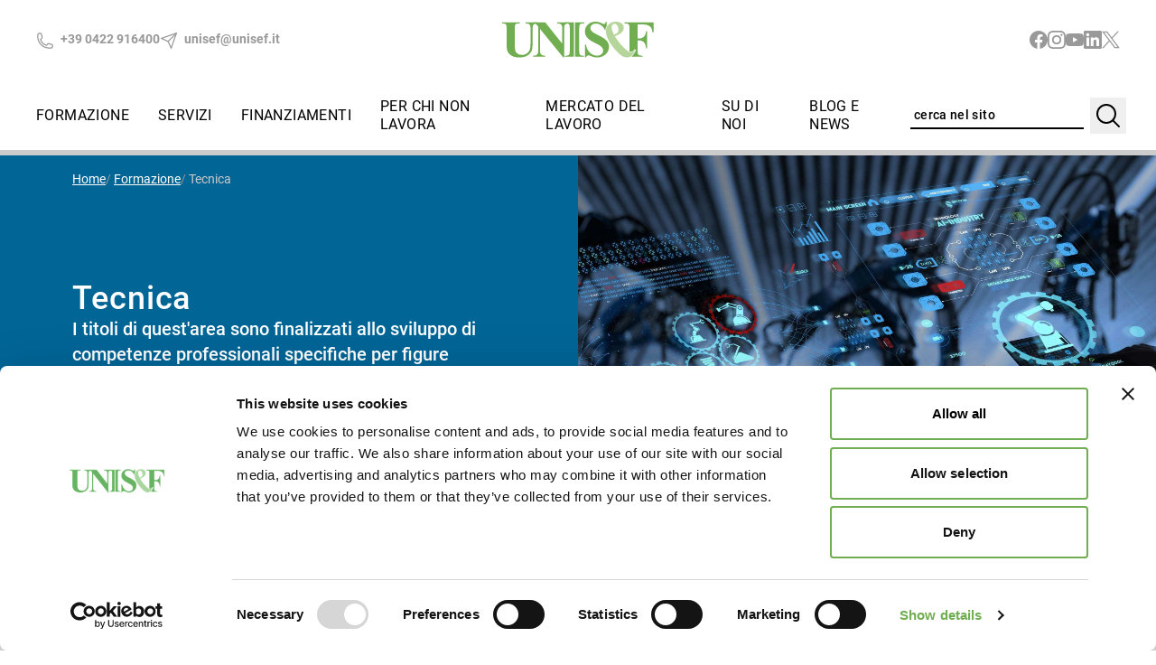

--- FILE ---
content_type: text/html; charset=UTF-8
request_url: https://unisef.it/formazione/tecnica?p_p_id=courses_list_web_CoursesListWebPortlet_INSTANCE_bkeb&p_p_lifecycle=0&p_p_state=normal&p_p_mode=view&_courses_list_web_CoursesListWebPortlet_INSTANCE_bkeb_ordinamento=dataInizio&_courses_list_web_CoursesListWebPortlet_INSTANCE_bkeb_tipo=0&_courses_list_web_CoursesListWebPortlet_INSTANCE_bkeb_mvcPath=%2Fview.jsp&_courses_list_web_CoursesListWebPortlet_INSTANCE_bkeb_orario=0&_courses_list_web_CoursesListWebPortlet_INSTANCE_bkeb_sede=0&_courses_list_web_CoursesListWebPortlet_INSTANCE_bkeb_destinatario=0&_courses_list_web_CoursesListWebPortlet_INSTANCE_bkeb_cur=1&_courses_list_web_CoursesListWebPortlet_INSTANCE_bkeb_resetCur=false&_courses_list_web_CoursesListWebPortlet_INSTANCE_bkeb_delta=8
body_size: 217449
content:
<!DOCTYPE html>
<html lang="it" class="no-js">

<head>
  <meta charset="UTF-8">
  <meta name="viewport" content="width=device-width,initial-scale=1.0">

  
    <!-- CookieBot deve essere il primo script -->
    <script
      id="Cookiebot"
      src="https://consent.cookiebot.com/uc.js"
      data-cbid="fa4d1720-ff17-41c6-b847-e2df9218dafe"
      data-blockingmode="auto"
      type="text/javascript">
    </script>

    <!-- Google Tag Manager -->
    <script>(function(w,d,s,l,i){w[l]=w[l]||[];w[l].push({'gtm.start':
    new Date().getTime(),event:'gtm.js'});var f=d.getElementsByTagName(s)[0],
    j=d.createElement(s),dl=l!='dataLayer'?'&l='+l:'';j.async=true;j.src=
    'https://www.googletagmanager.com/gtm.js?id='+i+dl;f.parentNode.insertBefore(j,f);
    })(window,document,'script','dataLayer','GTM-WZ85D87');</script>
    <!-- End Google Tag Manager -->


    <!-- Matomo dynamic load after Cookiebot consent -->
    <script>
      function initMatomo() {
        if (window.matomoLoaded) return;
        window.matomoLoaded = true;

        window._paq = window._paq || [];

        // _paq.push(['requireCookieConsent']); // se attivo su Matomo
        if (window.Cookiebot && Cookiebot.consent && Cookiebot.consent.statistics) {
          _paq.push(['setConsentGiven']);
        }

        _paq.push(['trackPageView']);
        _paq.push(['enableLinkTracking']);
        _paq.push(['setTrackerUrl', 'https://analytics.unisef.it/matomo.php']);
        _paq.push(['setSiteId', '1']);

        var d = document, g = d.createElement('script'), s = d.getElementsByTagName('script')[0];
        g.async = true; g.src = 'https://analytics.unisef.it/matomo.js';
        s.parentNode.insertBefore(g, s);
      }

      function handleCookiebot(e) {
        if (!window.Cookiebot || !Cookiebot.consent) return;

        if (Cookiebot.consent.statistics) {
          initMatomo();
        } else {
          window._paq = window._paq || [];
          _paq.push(['forgetConsentGiven']);
        }
      }

      window.addEventListener('CookiebotOnConsentReady', handleCookiebot);
      window.addEventListener('CookiebotOnAccept', handleCookiebot);
      window.addEventListener('CookiebotOnDecline', handleCookiebot);
    </script>
    <!-- End CookieBot -->

  

    <meta name="robots" content="index, follow">
 
  <meta name="keywords" content="corsi, formazione, consulenza, finanziamenti">
  <meta name="description" content="I titoli di quest&#039;area sono finalizzati allo sviluppo di competenze professionali specifiche per figure tecnico-operative." />
  <title>Formazione Tecnica | Unisef</title>

  <meta property="og:type" content="website" />
  <meta property="og:title" content="Tecnica | Unisef" />
  <meta property="og:description" content="I titoli di quest&#039;area sono finalizzati allo sviluppo di competenze professionali specifiche per figure tecnico-operative." />
  <meta property="og:url" content="https://unisef.it/formazione/tecnica" />
  <meta property="og:site_name" content="Unisef" />
  <meta property="og:image" content="https://unisef.it/media/pages/formazione/tecnica/d9b1065307-1693324856/03-tecnica-1920x.jpg" />
  
  <script>
    document.documentElement.className = 'js';
  </script>

  <script defer src="https://unisef.it/assets/js/alpine.js"></script>  
  <script src="https://cdn.jsdelivr.net/npm/choices.js/public/assets/scripts/choices.min.js"></script>
 
  <link media="only screen" rel="stylesheet" href="https://cdn.jsdelivr.net/npm/swiper@9/swiper-bundle.min.css" />
  <link href="https://unisef.it/assets/css/index.css?1765881925" rel="stylesheet">

  <link rel="apple-touch-icon" sizes="180x180" href="https://unisef.it/assets/favicons/apple-touch-icon.png">
  <link rel="icon" type="image/png" sizes="32x32" href="https://unisef.it/assets/favicons/favicon-32x32.png">
  <link rel="icon" type="image/png" sizes="16x16" href="https://unisef.it/assets/favicons/favicon-16x16.png">
  <link rel="manifest" href="https://unisef.it/assets/favicons/site.webmanifest">
  <link rel="mask-icon" href="https://unisef.it/assets/favicons/safari-pinned-tab.svg" color="#71ae52">
  <meta name="msapplication-TileColor" content="#71ae52">
  <meta name="theme-color" content="#ffffff">

  
</head>

<body id="training-page" class="training-page">

  <!-- Google Tag Manager (noscript) -->
  <noscript><iframe src="https://www.googletagmanager.com/ns.html?id=GTM-WZ85D87"
  height="0" width="0" style="display:none;visibility:hidden"></iframe></noscript>
  <!-- End Google Tag Manager (noscript) -->

  <header id="site-header" class="site-header w-full fixed shadow-menu shadow-gray lg:sticky top-0 z-20 bg-white transition-all print:static print:shadow-transparent">

  

  <div class="site-header-inner-top grid grid-cols-2 lg:grid-cols-3 gap-x-8 pt-3 pb-4 px-5 md:py-6 md:px-10 print:!p-2">
    <div class="hidden items-center gap-6 text-sm font-bold text-gray-dark lg:flex">
      <a href="tel:+390422916400"><svg class="w-5 h-5 mr-1 inline" xmlns="http://www.w3.org/2000/svg" fill="none" viewBox="0 0 24 24" stroke-width="1.5" stroke="currentColor" class="w-6 h-6">
  <path stroke-linecap="round" stroke-linejoin="round" d="M2.25 6.75c0 8.284 6.716 15 15 15h2.25a2.25 2.25 0 002.25-2.25v-1.372c0-.516-.351-.966-.852-1.091l-4.423-1.106c-.44-.11-.902.055-1.173.417l-.97 1.293c-.282.376-.769.542-1.21.38a12.035 12.035 0 01-7.143-7.143c-.162-.441.004-.928.38-1.21l1.293-.97c.363-.271.527-.734.417-1.173L6.963 3.102a1.125 1.125 0 00-1.091-.852H4.5A2.25 2.25 0 002.25 4.5v2.25z" />
</svg>
 +39 0422 916400</a>
      <a href="mailto:unisef@unisef.it"><svg class="w-5 h-5 mr-1 inline" xmlns="http://www.w3.org/2000/svg" width="24" height="24" viewBox="0 0 24 24" fill="none" stroke="currentColor" stroke-width="1.5" stroke-linecap="round" stroke-linejoin="round" class="w-6 h-6"><line x1="22" y1="2" x2="11" y2="13"></line><polygon points="22 2 15 22 11 13 2 9 22 2"></polygon></svg>  unisef@unisef.it</a>
    </div>
    <a class="flex items-center lg:justify-self-center" href="https://unisef.it">
      <img src="https://unisef.it/assets/images/logo.svg" alt="Logo" class="w-auto h-7 md:h-10">
    </a>
    <div class="justify-self-end flex items-center gap-2 print:hidden">
      <div class="lg:hidden">
        <form id="search-header" method="post" action="https://unisef.it/ricerca" name="search-header" class="flex items-center gap-3  lg:mr-10">
  <input type="text" name="q" class="search-input w-32 xl:w-48 focus-visible:bg-gray-light focus-visible:bg-gray-light placeholder:text-black hidden text-sm tracking-wide font-medium p-1 border-b-2 lg:block" placeholder="cerca nel sito" autocomplete="off">
  <button type="submit" class="w-10 h-10 grid place-content-center relative left-[7px]" aria-label="Cerca">
    <svg class="w-6 h-6 lg:w-8 lg:h-8" xmlns="http://www.w3.org/2000/svg" fill="none" viewBox="0 0 24 24" stroke-width="1.5" stroke="currentColor" class="w-6 h-6">
  <path stroke-linecap="round" stroke-linejoin="round" d="M21 21l-5.197-5.197m0 0A7.5 7.5 0 105.196 5.196a7.5 7.5 0 0010.607 10.607z" />
</svg>
</button>
</form><!-- #search-header -->  
      </div>

              <ul class="lg:flex items-center gap-5 fill-gray-dark hidden">
            <li>
    <a href="https://www.facebook.com/unisef.it" class="w-5 h-5 block" target="_blank" title="Follow on facebook">
      <svg role="img" viewBox="0 0 24 24" xmlns="http://www.w3.org/2000/svg"><title>Facebook</title><path d="M24 12.073c0-6.627-5.373-12-12-12s-12 5.373-12 12c0 5.99 4.388 10.954 10.125 11.854v-8.385H7.078v-3.47h3.047V9.43c0-3.007 1.792-4.669 4.533-4.669 1.312 0 2.686.235 2.686.235v2.953H15.83c-1.491 0-1.956.925-1.956 1.874v2.25h3.328l-.532 3.47h-2.796v8.385C19.612 23.027 24 18.062 24 12.073z"/></svg>    </a>
  </li>
  <li>
    <a href="https://www.instagram.com/unisef.it/" class="w-5 h-5 block" target="_blank" title="Follow on instagram">
      <svg role="img" viewBox="0 0 24 24" xmlns="http://www.w3.org/2000/svg"><title>Instagram</title><path d="M12 0C8.74 0 8.333.015 7.053.072 5.775.132 4.905.333 4.14.63c-.789.306-1.459.717-2.126 1.384S.935 3.35.63 4.14C.333 4.905.131 5.775.072 7.053.012 8.333 0 8.74 0 12s.015 3.667.072 4.947c.06 1.277.261 2.148.558 2.913.306.788.717 1.459 1.384 2.126.667.666 1.336 1.079 2.126 1.384.766.296 1.636.499 2.913.558C8.333 23.988 8.74 24 12 24s3.667-.015 4.947-.072c1.277-.06 2.148-.262 2.913-.558.788-.306 1.459-.718 2.126-1.384.666-.667 1.079-1.335 1.384-2.126.296-.765.499-1.636.558-2.913.06-1.28.072-1.687.072-4.947s-.015-3.667-.072-4.947c-.06-1.277-.262-2.149-.558-2.913-.306-.789-.718-1.459-1.384-2.126C21.319 1.347 20.651.935 19.86.63c-.765-.297-1.636-.499-2.913-.558C15.667.012 15.26 0 12 0zm0 2.16c3.203 0 3.585.016 4.85.071 1.17.055 1.805.249 2.227.415.562.217.96.477 1.382.896.419.42.679.819.896 1.381.164.422.36 1.057.413 2.227.057 1.266.07 1.646.07 4.85s-.015 3.585-.074 4.85c-.061 1.17-.256 1.805-.421 2.227-.224.562-.479.96-.899 1.382-.419.419-.824.679-1.38.896-.42.164-1.065.36-2.235.413-1.274.057-1.649.07-4.859.07-3.211 0-3.586-.015-4.859-.074-1.171-.061-1.816-.256-2.236-.421-.569-.224-.96-.479-1.379-.899-.421-.419-.69-.824-.9-1.38-.165-.42-.359-1.065-.42-2.235-.045-1.26-.061-1.649-.061-4.844 0-3.196.016-3.586.061-4.861.061-1.17.255-1.814.42-2.234.21-.57.479-.96.9-1.381.419-.419.81-.689 1.379-.898.42-.166 1.051-.361 2.221-.421 1.275-.045 1.65-.06 4.859-.06l.045.03zm0 3.678c-3.405 0-6.162 2.76-6.162 6.162 0 3.405 2.76 6.162 6.162 6.162 3.405 0 6.162-2.76 6.162-6.162 0-3.405-2.76-6.162-6.162-6.162zM12 16c-2.21 0-4-1.79-4-4s1.79-4 4-4 4 1.79 4 4-1.79 4-4 4zm7.846-10.405c0 .795-.646 1.44-1.44 1.44-.795 0-1.44-.646-1.44-1.44 0-.794.646-1.439 1.44-1.439.793-.001 1.44.645 1.44 1.439z"/></svg>    </a>
  </li>
  <li>
    <a href="https://www.youtube.com/user/formazionetreviso" class="w-5 h-5 block" target="_blank" title="Follow on youtube">
      <svg role="img" viewBox="0 0 24 24" xmlns="http://www.w3.org/2000/svg"><title>YouTube</title><path d="M23.498 6.186a3.016 3.016 0 0 0-2.122-2.136C19.505 3.545 12 3.545 12 3.545s-7.505 0-9.377.505A3.017 3.017 0 0 0 .502 6.186C0 8.07 0 12 0 12s0 3.93.502 5.814a3.016 3.016 0 0 0 2.122 2.136c1.871.505 9.376.505 9.376.505s7.505 0 9.377-.505a3.015 3.015 0 0 0 2.122-2.136C24 15.93 24 12 24 12s0-3.93-.502-5.814zM9.545 15.568V8.432L15.818 12l-6.273 3.568z"/></svg>    </a>
  </li>
  <li>
    <a href="https://linkedin.com/company/unisef" class="w-5 h-5 block" target="_blank" title="Follow on linkedin">
      <svg role="img" viewBox="0 0 24 24" xmlns="http://www.w3.org/2000/svg"><title>LinkedIn</title><path d="M20.447 20.452h-3.554v-5.569c0-1.328-.027-3.037-1.852-3.037-1.853 0-2.136 1.445-2.136 2.939v5.667H9.351V9h3.414v1.561h.046c.477-.9 1.637-1.85 3.37-1.85 3.601 0 4.267 2.37 4.267 5.455v6.286zM5.337 7.433c-1.144 0-2.063-.926-2.063-2.065 0-1.138.92-2.063 2.063-2.063 1.14 0 2.064.925 2.064 2.063 0 1.139-.925 2.065-2.064 2.065zm1.782 13.019H3.555V9h3.564v11.452zM22.225 0H1.771C.792 0 0 .774 0 1.729v20.542C0 23.227.792 24 1.771 24h20.451C23.2 24 24 23.227 24 22.271V1.729C24 .774 23.2 0 22.222 0h.003z"/></svg>    </a>
  </li>
  <li>
    <a href="https://twitter.com/unisef_it" class="w-5 h-5 block" target="_blank" title="Follow on twitter">
      <svg role="img" viewBox="0 0 24 24" xmlns="http://www.w3.org/2000/svg"><title>Twitter</title><path d="m0.31349,1.0083l9.06828,12.12515l-9.12554,9.85825l2.05379,0l7.9894,-8.63105l6.45522,8.63105l6.98913,0l-9.5785,-12.80716l8.49398,-9.17624l-2.05379,0l-7.35784,7.94903l-5.94499,-7.94903l-6.98913,0zm3.02026,1.51283l3.21083,0l14.17847,18.95751l-3.21083,0l-14.17847,-18.95751z"/></svg>    </a>
  </li>
        </ul>
      
      <div id="menu-mobile-container" class="menu-mobile-container lg:hidden">
        <button class="w-10 h-10 grid place-content-center relative group z-[100] left-[6px]" type="button" aria-label="Open Menu" aria-expanded="false">
          <svg class="w-8 h-8 block group-aria-expanded:hidden" xmlns="http://www.w3.org/2000/svg" fill="none" viewBox="0 0 24 24" stroke-width="1.5" stroke="currentColor" class="w-6 h-6">
  <path stroke-linecap="round" stroke-linejoin="round" d="M3.75 6.75h16.5M3.75 12h16.5m-16.5 5.25h16.5" />
</svg>
          <svg class="w-8 h-8 hidden bg-white group-aria-expanded:block" xmlns="http://www.w3.org/2000/svg" fill="none" viewBox="0 0 24 24" stroke-width="1.5" stroke="currentColor" class="w-6 h-6">
  <path stroke-linecap="round" stroke-linejoin="round" d="M6 18L18 6M6 6l12 12" />
</svg>
        </button>
        <div class="menu-mobile-panel">
            <nav id="menu-mobile" class="menu menu-mobile">
    <ul>
                        <li class="depth-1">
            <a href="https://unisef.it/formazione" >
              Formazione            </a>
                          <button type="button" class="px-5 py-4 grid place-content-center" aria-expanded="false">
                <svg class="w-5 h-5 -rotate-90" xmlns="http://www.w3.org/2000/svg" fill="none" viewBox="0 0 24 24" stroke-width="1.5" stroke="currentColor" class="w-6 h-6">
  <path stroke-linecap="round" stroke-linejoin="round" d="M19.5 8.25l-7.5 7.5-7.5-7.5" />
</svg>
              </button>
              <div class="submenu">
  <button class="menu-mobile-header" type="button" aria-expanded="false" aria-label="Indietro">
    <svg class="w-8 h-8 rotate-90" xmlns="http://www.w3.org/2000/svg" fill="none" viewBox="0 0 24 24" stroke-width="1.5" stroke="currentColor" class="w-6 h-6">
  <path stroke-linecap="round" stroke-linejoin="round" d="M19.5 8.25l-7.5 7.5-7.5-7.5" />
</svg>
    <span class="lowercase text-sm tracking-wider">Indietro</span>
  </button>
  <ul>
                      <li class="depth-2 overflow-hidden">
          <a href="https://unisef.it/formazione/learning-kit">
            Learning Kit          </a>
                      <button type="button" class="px-6 py-1 grid place-content-center" aria-expanded="false">
              <svg class="w-5 h-5 -rotate-90" xmlns="http://www.w3.org/2000/svg" fill="none" viewBox="0 0 24 24" stroke-width="1.5" stroke="currentColor" class="w-6 h-6">
  <path stroke-linecap="round" stroke-linejoin="round" d="M19.5 8.25l-7.5 7.5-7.5-7.5" />
</svg>
            </button>
            <div class="submenu">
  <button class="menu-mobile-header" type="button" aria-expanded="false" aria-label="Indietro">
    <svg class="w-8 h-8 rotate-90" xmlns="http://www.w3.org/2000/svg" fill="none" viewBox="0 0 24 24" stroke-width="1.5" stroke="currentColor" class="w-6 h-6">
  <path stroke-linecap="round" stroke-linejoin="round" d="M19.5 8.25l-7.5 7.5-7.5-7.5" />
</svg>
    <span class="lowercase text-sm tracking-wider">Indietro</span>
  </button>
  <ul>
                      <li class="depth-3 overflow-hidden">
          <a href="https://unisef.it/formazione/learning-kit/learning-kit-2026">
            Learning Kit 2026          </a>
                  </li>
                              <li class="depth-3 overflow-hidden">
          <a href="https://unisef.it/formazione/learning-kit/learning-kit-2025">
            Learning Kit 2025          </a>
                  </li>
                              <li class="depth-3 overflow-hidden">
          <a href="https://unisef.it/formazione/learning-kit/learning-kit-2024">
            Learning Kit 2024          </a>
                  </li>
                </ul>
</div>




                     </li>
                              <li class="depth-2 overflow-hidden">
          <a href="https://unisef.it/formazione/e-learning">
            E-learning          </a>
                  </li>
                              <li class="depth-2 overflow-hidden">
          <a href="https://unisef.it/formazione/ambiente">
            Ambiente          </a>
                  </li>
                              <li class="depth-2 overflow-hidden">
          <a href="https://unisef.it/formazione/amministrazione-finanza-controllo">
            Amministrazione finanza controllo          </a>
                      <button type="button" class="px-6 py-1 grid place-content-center" aria-expanded="false">
              <svg class="w-5 h-5 -rotate-90" xmlns="http://www.w3.org/2000/svg" fill="none" viewBox="0 0 24 24" stroke-width="1.5" stroke="currentColor" class="w-6 h-6">
  <path stroke-linecap="round" stroke-linejoin="round" d="M19.5 8.25l-7.5 7.5-7.5-7.5" />
</svg>
            </button>
            <div class="submenu">
  <button class="menu-mobile-header" type="button" aria-expanded="false" aria-label="Indietro">
    <svg class="w-8 h-8 rotate-90" xmlns="http://www.w3.org/2000/svg" fill="none" viewBox="0 0 24 24" stroke-width="1.5" stroke="currentColor" class="w-6 h-6">
  <path stroke-linecap="round" stroke-linejoin="round" d="M19.5 8.25l-7.5 7.5-7.5-7.5" />
</svg>
    <span class="lowercase text-sm tracking-wider">Indietro</span>
  </button>
  <ul>
                      <li class="depth-3 overflow-hidden">
          <a href="https://unisef.it/formazione/amministrazione-finanza-controllo/artificial-intelligence-in-finance">
            Artificial Intelligence in Finance          </a>
                  </li>
                              <li class="depth-3 overflow-hidden">
          <a href="https://unisef.it/formazione/amministrazione-finanza-controllo/business-coaching">
            Business Coaching          </a>
                  </li>
                              <li class="depth-3 overflow-hidden">
          <a href="https://unisef.it/formazione/amministrazione-finanza-controllo/contabilita-e-bilancio">
            Contabilit&agrave; &amp; bilancio          </a>
                  </li>
                              <li class="depth-3 overflow-hidden">
          <a href="https://unisef.it/formazione/amministrazione-finanza-controllo/finanza-in-pillole">
            Finanza in pillole          </a>
                  </li>
                              <li class="depth-3 overflow-hidden">
          <a href="https://unisef.it/formazione/amministrazione-finanza-controllo/management-lab">
            Management lab          </a>
                  </li>
                              <li class="depth-3 overflow-hidden">
          <a href="https://unisef.it/formazione/amministrazione-finanza-controllo/pianificazione-e-controllo">
            Pianificazione e controllo          </a>
                  </li>
                              <li class="depth-3 overflow-hidden">
          <a href="https://unisef.it/formazione/amministrazione-finanza-controllo/adeguati-assetti">
            Adeguati Assetti          </a>
                  </li>
                              <li class="depth-3 overflow-hidden">
          <a href="https://unisef.it/formazione/amministrazione-finanza-controllo/finanza-aziendale">
            Finanza aziendale          </a>
                  </li>
                </ul>
</div>




                     </li>
                              <li class="depth-2 overflow-hidden">
          <a href="https://unisef.it/formazione/capitale-umano">
            Capitale Umano          </a>
                      <button type="button" class="px-6 py-1 grid place-content-center" aria-expanded="false">
              <svg class="w-5 h-5 -rotate-90" xmlns="http://www.w3.org/2000/svg" fill="none" viewBox="0 0 24 24" stroke-width="1.5" stroke="currentColor" class="w-6 h-6">
  <path stroke-linecap="round" stroke-linejoin="round" d="M19.5 8.25l-7.5 7.5-7.5-7.5" />
</svg>
            </button>
            <div class="submenu">
  <button class="menu-mobile-header" type="button" aria-expanded="false" aria-label="Indietro">
    <svg class="w-8 h-8 rotate-90" xmlns="http://www.w3.org/2000/svg" fill="none" viewBox="0 0 24 24" stroke-width="1.5" stroke="currentColor" class="w-6 h-6">
  <path stroke-linecap="round" stroke-linejoin="round" d="M19.5 8.25l-7.5 7.5-7.5-7.5" />
</svg>
    <span class="lowercase text-sm tracking-wider">Indietro</span>
  </button>
  <ul>
                      <li class="depth-3 overflow-hidden">
          <a href="https://unisef.it/formazione/capitale-umano/leadership-e-competenze-manageriali">
            Leadership e competenze manageriali          </a>
                  </li>
                              <li class="depth-3 overflow-hidden">
          <a href="https://unisef.it/formazione/capitale-umano/soft-performance-skills">
            Soft &amp; Performance skills          </a>
                  </li>
                              <li class="depth-3 overflow-hidden">
          <a href="https://unisef.it/formazione/capitale-umano/gestione-del-personale-e-amministrazione">
            Gestione del personale e amministrazione          </a>
                  </li>
                              <li class="depth-3 overflow-hidden">
          <a href="https://unisef.it/formazione/capitale-umano/selezione-attrattivita-e-innovazione">
            Selezione, attrattivit&agrave; e innovazione          </a>
                  </li>
                              <li class="depth-3 overflow-hidden">
          <a href="https://unisef.it/formazione/capitale-umano/sviluppo-valutazione-e-formazione">
            Sviluppo, valutazione e formazione          </a>
                  </li>
                              <li class="depth-3 overflow-hidden">
          <a href="https://unisef.it/formazione/capitale-umano/masterclass-in-gestione-delle-risorse-umane-e-organizzazione">
            Masterclass in gestione delle Risorse Umane e Organizzazione          </a>
                  </li>
                              <li class="depth-3 overflow-hidden">
          <a href="https://unisef.it/formazione/capitale-umano/risorse-umane-e-organizzazione">
            Risorse umane e organizzazione          </a>
                  </li>
                </ul>
</div>




                     </li>
                              <li class="depth-2 overflow-hidden">
          <a href="https://unisef.it/formazione/commerciale-marketing">
            Commerciale &amp; Marketing          </a>
                      <button type="button" class="px-6 py-1 grid place-content-center" aria-expanded="false">
              <svg class="w-5 h-5 -rotate-90" xmlns="http://www.w3.org/2000/svg" fill="none" viewBox="0 0 24 24" stroke-width="1.5" stroke="currentColor" class="w-6 h-6">
  <path stroke-linecap="round" stroke-linejoin="round" d="M19.5 8.25l-7.5 7.5-7.5-7.5" />
</svg>
            </button>
            <div class="submenu">
  <button class="menu-mobile-header" type="button" aria-expanded="false" aria-label="Indietro">
    <svg class="w-8 h-8 rotate-90" xmlns="http://www.w3.org/2000/svg" fill="none" viewBox="0 0 24 24" stroke-width="1.5" stroke="currentColor" class="w-6 h-6">
  <path stroke-linecap="round" stroke-linejoin="round" d="M19.5 8.25l-7.5 7.5-7.5-7.5" />
</svg>
    <span class="lowercase text-sm tracking-wider">Indietro</span>
  </button>
  <ul>
                      <li class="depth-3 overflow-hidden">
          <a href="https://unisef.it/formazione/commerciale-marketing/marketing-digitale">
            Marketing digitale          </a>
                  </li>
                              <li class="depth-3 overflow-hidden">
          <a href="https://unisef.it/formazione/commerciale-marketing/marketing-management">
            Marketing management          </a>
                  </li>
                              <li class="depth-3 overflow-hidden">
          <a href="https://unisef.it/formazione/commerciale-marketing/tecniche-di-vendita">
            Tecniche di vendita          </a>
                  </li>
                </ul>
</div>




                     </li>
                              <li class="depth-2 overflow-hidden">
          <a href="https://unisef.it/formazione/compliance">
            Compliance          </a>
                      <button type="button" class="px-6 py-1 grid place-content-center" aria-expanded="false">
              <svg class="w-5 h-5 -rotate-90" xmlns="http://www.w3.org/2000/svg" fill="none" viewBox="0 0 24 24" stroke-width="1.5" stroke="currentColor" class="w-6 h-6">
  <path stroke-linecap="round" stroke-linejoin="round" d="M19.5 8.25l-7.5 7.5-7.5-7.5" />
</svg>
            </button>
            <div class="submenu">
  <button class="menu-mobile-header" type="button" aria-expanded="false" aria-label="Indietro">
    <svg class="w-8 h-8 rotate-90" xmlns="http://www.w3.org/2000/svg" fill="none" viewBox="0 0 24 24" stroke-width="1.5" stroke="currentColor" class="w-6 h-6">
  <path stroke-linecap="round" stroke-linejoin="round" d="M19.5 8.25l-7.5 7.5-7.5-7.5" />
</svg>
    <span class="lowercase text-sm tracking-wider">Indietro</span>
  </button>
  <ul>
                      <li class="depth-3 overflow-hidden">
          <a href="https://unisef.it/formazione/compliance/master-di-specializzazione-per-responsabili-della-protezione-dei-dati-personali">
            Master di specializzazione per Responsabili della protezione dei dati personali          </a>
                  </li>
                </ul>
</div>




                     </li>
                              <li class="depth-2 overflow-hidden">
          <a href="https://unisef.it/formazione/fiscale-legale">
            Fiscale Legale          </a>
                      <button type="button" class="px-6 py-1 grid place-content-center" aria-expanded="false">
              <svg class="w-5 h-5 -rotate-90" xmlns="http://www.w3.org/2000/svg" fill="none" viewBox="0 0 24 24" stroke-width="1.5" stroke="currentColor" class="w-6 h-6">
  <path stroke-linecap="round" stroke-linejoin="round" d="M19.5 8.25l-7.5 7.5-7.5-7.5" />
</svg>
            </button>
            <div class="submenu">
  <button class="menu-mobile-header" type="button" aria-expanded="false" aria-label="Indietro">
    <svg class="w-8 h-8 rotate-90" xmlns="http://www.w3.org/2000/svg" fill="none" viewBox="0 0 24 24" stroke-width="1.5" stroke="currentColor" class="w-6 h-6">
  <path stroke-linecap="round" stroke-linejoin="round" d="M19.5 8.25l-7.5 7.5-7.5-7.5" />
</svg>
    <span class="lowercase text-sm tracking-wider">Indietro</span>
  </button>
  <ul>
                      <li class="depth-3 overflow-hidden">
          <a href="https://unisef.it/formazione/fiscale-legale/aeo-corso-di-aggiornamento-obbligatorio">
            AEO Corso di aggiornamento obbligatorio          </a>
                  </li>
                              <li class="depth-3 overflow-hidden">
          <a href="https://unisef.it/formazione/fiscale-legale/commercio-estero-e-dogane">
            Expert Masterclass in commercio estero e dogane          </a>
                  </li>
                              <li class="depth-3 overflow-hidden">
          <a href="https://unisef.it/formazione/fiscale-legale/disciplina-iva">
            Disciplina IVA I casi particolari          </a>
                  </li>
                              <li class="depth-3 overflow-hidden">
          <a href="https://unisef.it/formazione/fiscale-legale/iva-in-pillole">
            IVA in pillole          </a>
                  </li>
                              <li class="depth-3 overflow-hidden">
          <a href="https://unisef.it/formazione/fiscale-legale/master-iva-e-dogane">
            Master IVA e Dogane          </a>
                  </li>
                              <li class="depth-3 overflow-hidden">
          <a href="https://unisef.it/formazione/fiscale-legale/tax-legal">
            Tax &amp; Legal          </a>
                  </li>
                </ul>
</div>




                     </li>
                              <li class="depth-2 overflow-hidden">
          <a href="https://unisef.it/formazione/information-communication-technology">
            Information &amp; Communication Technology          </a>
                      <button type="button" class="px-6 py-1 grid place-content-center" aria-expanded="false">
              <svg class="w-5 h-5 -rotate-90" xmlns="http://www.w3.org/2000/svg" fill="none" viewBox="0 0 24 24" stroke-width="1.5" stroke="currentColor" class="w-6 h-6">
  <path stroke-linecap="round" stroke-linejoin="round" d="M19.5 8.25l-7.5 7.5-7.5-7.5" />
</svg>
            </button>
            <div class="submenu">
  <button class="menu-mobile-header" type="button" aria-expanded="false" aria-label="Indietro">
    <svg class="w-8 h-8 rotate-90" xmlns="http://www.w3.org/2000/svg" fill="none" viewBox="0 0 24 24" stroke-width="1.5" stroke="currentColor" class="w-6 h-6">
  <path stroke-linecap="round" stroke-linejoin="round" d="M19.5 8.25l-7.5 7.5-7.5-7.5" />
</svg>
    <span class="lowercase text-sm tracking-wider">Indietro</span>
  </button>
  <ul>
                      <li class="depth-3 overflow-hidden">
          <a href="https://unisef.it/formazione/information-communication-technology/bim-building-information-modeling">
            BIM - Building Information Modeling          </a>
                  </li>
                              <li class="depth-3 overflow-hidden">
          <a href="https://unisef.it/formazione/information-communication-technology/icdl">
            ICDL          </a>
                  </li>
                              <li class="depth-3 overflow-hidden">
          <a href="https://unisef.it/formazione/information-communication-technology/cyber-security-lab">
            Cyber Security Lab          </a>
                  </li>
                              <li class="depth-3 overflow-hidden">
          <a href="https://unisef.it/formazione/information-communication-technology/personal-training-informatico">
            Personal Training Informatico          </a>
                  </li>
                </ul>
</div>




                     </li>
                              <li class="depth-2 overflow-hidden">
          <a href="https://unisef.it/formazione/innovazione-e-creativita">
            Innovazione e Creativit&agrave;          </a>
                  </li>
                              <li class="depth-2 overflow-hidden">
          <a href="https://unisef.it/formazione/lean-agile-management">
            Lean &amp; Agile Management          </a>
                  </li>
                              <li class="depth-2 overflow-hidden">
          <a href="https://unisef.it/formazione/qualita-e-certificazioni">
            Qualit&agrave; e Certificazioni          </a>
                      <button type="button" class="px-6 py-1 grid place-content-center" aria-expanded="false">
              <svg class="w-5 h-5 -rotate-90" xmlns="http://www.w3.org/2000/svg" fill="none" viewBox="0 0 24 24" stroke-width="1.5" stroke="currentColor" class="w-6 h-6">
  <path stroke-linecap="round" stroke-linejoin="round" d="M19.5 8.25l-7.5 7.5-7.5-7.5" />
</svg>
            </button>
            <div class="submenu">
  <button class="menu-mobile-header" type="button" aria-expanded="false" aria-label="Indietro">
    <svg class="w-8 h-8 rotate-90" xmlns="http://www.w3.org/2000/svg" fill="none" viewBox="0 0 24 24" stroke-width="1.5" stroke="currentColor" class="w-6 h-6">
  <path stroke-linecap="round" stroke-linejoin="round" d="M19.5 8.25l-7.5 7.5-7.5-7.5" />
</svg>
    <span class="lowercase text-sm tracking-wider">Indietro</span>
  </button>
  <ul>
                      <li class="depth-3 overflow-hidden">
          <a href="https://unisef.it/formazione/qualita-e-certificazioni/master-executive-consigliere-consigliera-di-cda-certificato">
            Master Executive Consigliere/Consigliera di CdA certificato          </a>
                  </li>
                              <li class="depth-3 overflow-hidden">
          <a href="https://unisef.it/formazione/qualita-e-certificazioni/master-parita-di-genere">
            Master Executive Parit&agrave; di Genere          </a>
                  </li>
                </ul>
</div>




                     </li>
                              <li class="depth-2 overflow-hidden">
          <a href="https://unisef.it/formazione/sicurezza-sul-lavoro">
            Sicurezza sul lavoro          </a>
                      <button type="button" class="px-6 py-1 grid place-content-center" aria-expanded="false">
              <svg class="w-5 h-5 -rotate-90" xmlns="http://www.w3.org/2000/svg" fill="none" viewBox="0 0 24 24" stroke-width="1.5" stroke="currentColor" class="w-6 h-6">
  <path stroke-linecap="round" stroke-linejoin="round" d="M19.5 8.25l-7.5 7.5-7.5-7.5" />
</svg>
            </button>
            <div class="submenu">
  <button class="menu-mobile-header" type="button" aria-expanded="false" aria-label="Indietro">
    <svg class="w-8 h-8 rotate-90" xmlns="http://www.w3.org/2000/svg" fill="none" viewBox="0 0 24 24" stroke-width="1.5" stroke="currentColor" class="w-6 h-6">
  <path stroke-linecap="round" stroke-linejoin="round" d="M19.5 8.25l-7.5 7.5-7.5-7.5" />
</svg>
    <span class="lowercase text-sm tracking-wider">Indietro</span>
  </button>
  <ul>
                      <li class="depth-3 overflow-hidden">
          <a href="https://unisef.it/formazione/sicurezza-sul-lavoro/addestramento-e-formazione-lavoratori">
            Addestramento e formazione lavoratori          </a>
                  </li>
                              <li class="depth-3 overflow-hidden">
          <a href="https://unisef.it/formazione/sicurezza-sul-lavoro/agenda-sicura">
            Agenda Sicura          </a>
                  </li>
                              <li class="depth-3 overflow-hidden">
          <a href="https://unisef.it/formazione/sicurezza-sul-lavoro/corsi-rls">
            Corsi RLS          </a>
                  </li>
                              <li class="depth-3 overflow-hidden">
          <a href="https://unisef.it/formazione/sicurezza-sul-lavoro/e-learning-sicurezza">
            E-learning sicurezza          </a>
                  </li>
                              <li class="depth-3 overflow-hidden">
          <a href="https://unisef.it/formazione/sicurezza-sul-lavoro/rspp-aspp-dl-spp">
            RSPP ASPP DL SPP          </a>
                  </li>
                              <li class="depth-3 overflow-hidden">
          <a href="https://unisef.it/formazione/sicurezza-sul-lavoro/10-volte-sicurezza">
            10 Volte Sicurezza 2025          </a>
                  </li>
                              <li class="depth-3 overflow-hidden">
          <a href="https://unisef.it/formazione/sicurezza-sul-lavoro/10-volte-sicurezza-2020">
            10 Volte Sicurezza 2020          </a>
                  </li>
                              <li class="depth-3 overflow-hidden">
          <a href="https://unisef.it/formazione/sicurezza-sul-lavoro/10-volte-sicurezza-2021">
            10 Volte Sicurezza 2021          </a>
                  </li>
                              <li class="depth-3 overflow-hidden">
          <a href="https://unisef.it/formazione/sicurezza-sul-lavoro/10-volte-sicurezza-2022">
            10 Volte Sicurezza 2022          </a>
                  </li>
                              <li class="depth-3 overflow-hidden">
          <a href="https://unisef.it/formazione/sicurezza-sul-lavoro/10-volte-sicurezza-2023">
            10 Volte Sicurezza 2023          </a>
                  </li>
                              <li class="depth-3 overflow-hidden">
          <a href="https://unisef.it/formazione/sicurezza-sul-lavoro/10-volte-sicurezza-2024">
            10 Volte Sicurezza 2024          </a>
                  </li>
                              <li class="depth-3 overflow-hidden">
          <a href="https://unisef.it/formazione/sicurezza-sul-lavoro/lego-serious-play">
            Lego&reg; Serious Play&reg;          </a>
                  </li>
                </ul>
</div>




                     </li>
                              <li class="depth-2 overflow-hidden">
          <a href="https://unisef.it/formazione/sostenibilita">
            Sostenibilit&agrave;          </a>
                      <button type="button" class="px-6 py-1 grid place-content-center" aria-expanded="false">
              <svg class="w-5 h-5 -rotate-90" xmlns="http://www.w3.org/2000/svg" fill="none" viewBox="0 0 24 24" stroke-width="1.5" stroke="currentColor" class="w-6 h-6">
  <path stroke-linecap="round" stroke-linejoin="round" d="M19.5 8.25l-7.5 7.5-7.5-7.5" />
</svg>
            </button>
            <div class="submenu">
  <button class="menu-mobile-header" type="button" aria-expanded="false" aria-label="Indietro">
    <svg class="w-8 h-8 rotate-90" xmlns="http://www.w3.org/2000/svg" fill="none" viewBox="0 0 24 24" stroke-width="1.5" stroke="currentColor" class="w-6 h-6">
  <path stroke-linecap="round" stroke-linejoin="round" d="M19.5 8.25l-7.5 7.5-7.5-7.5" />
</svg>
    <span class="lowercase text-sm tracking-wider">Indietro</span>
  </button>
  <ul>
                      <li class="depth-3 overflow-hidden">
          <a href="https://unisef.it/formazione/sostenibilita/master-executive-per-sustainability-manager">
            Master Executive per Sustainability Manager          </a>
                  </li>
                </ul>
</div>




                     </li>
                              <li class="depth-2 overflow-hidden">
          <a href="https://unisef.it/formazione/tecnica">
            Tecnica          </a>
                      <button type="button" class="px-6 py-1 grid place-content-center" aria-expanded="false">
              <svg class="w-5 h-5 -rotate-90" xmlns="http://www.w3.org/2000/svg" fill="none" viewBox="0 0 24 24" stroke-width="1.5" stroke="currentColor" class="w-6 h-6">
  <path stroke-linecap="round" stroke-linejoin="round" d="M19.5 8.25l-7.5 7.5-7.5-7.5" />
</svg>
            </button>
            <div class="submenu">
  <button class="menu-mobile-header" type="button" aria-expanded="false" aria-label="Indietro">
    <svg class="w-8 h-8 rotate-90" xmlns="http://www.w3.org/2000/svg" fill="none" viewBox="0 0 24 24" stroke-width="1.5" stroke="currentColor" class="w-6 h-6">
  <path stroke-linecap="round" stroke-linejoin="round" d="M19.5 8.25l-7.5 7.5-7.5-7.5" />
</svg>
    <span class="lowercase text-sm tracking-wider">Indietro</span>
  </button>
  <ul>
                      <li class="depth-3 overflow-hidden">
          <a href="https://unisef.it/formazione/tecnica/qualifiche-e-patentini">
            Qualifiche e patentini          </a>
                  </li>
                </ul>
</div>




                     </li>
                </ul>
</div>




                         </li>
                                <li class="depth-1">
            <a href="https://unisef.it/servizi" >
              Servizi            </a>
                          <button type="button" class="px-5 py-4 grid place-content-center" aria-expanded="false">
                <svg class="w-5 h-5 -rotate-90" xmlns="http://www.w3.org/2000/svg" fill="none" viewBox="0 0 24 24" stroke-width="1.5" stroke="currentColor" class="w-6 h-6">
  <path stroke-linecap="round" stroke-linejoin="round" d="M19.5 8.25l-7.5 7.5-7.5-7.5" />
</svg>
              </button>
              <div class="submenu">
  <button class="menu-mobile-header" type="button" aria-expanded="false" aria-label="Indietro">
    <svg class="w-8 h-8 rotate-90" xmlns="http://www.w3.org/2000/svg" fill="none" viewBox="0 0 24 24" stroke-width="1.5" stroke="currentColor" class="w-6 h-6">
  <path stroke-linecap="round" stroke-linejoin="round" d="M19.5 8.25l-7.5 7.5-7.5-7.5" />
</svg>
    <span class="lowercase text-sm tracking-wider">Indietro</span>
  </button>
  <ul>
                      <li class="depth-2 overflow-hidden">
          <a href="https://unisef.it/servizi/ambiente">
            Ambiente          </a>
                  </li>
                              <li class="depth-2 overflow-hidden">
          <a href="https://unisef.it/servizi/business-coaching">
            Business Coaching          </a>
                  </li>
                              <li class="depth-2 overflow-hidden">
          <a href="https://unisef.it/servizi/coaching-manageriale">
            Coaching Manageriale          </a>
                  </li>
                              <li class="depth-2 overflow-hidden">
          <a href="https://unisef.it/servizi/conformita-macchine">
            Conformit&agrave; Macchine          </a>
                  </li>
                              <li class="depth-2 overflow-hidden">
          <a href="https://unisef.it/servizi/cyber-security-lab">
            Cyber Security Lab          </a>
                  </li>
                              <li class="depth-2 overflow-hidden">
          <a href="https://unisef.it/servizi/formazione-zero-pensieri">
            Formazione Zero Pensieri          </a>
                  </li>
                              <li class="depth-2 overflow-hidden">
          <a href="https://unisef.it/servizi/privacy">
            Privacy          </a>
                  </li>
                              <li class="depth-2 overflow-hidden">
          <a href="https://unisef.it/servizi/qualita-e-certificazioni">
            Qualit&agrave; &amp; Certificazioni          </a>
                  </li>
                              <li class="depth-2 overflow-hidden">
          <a href="https://unisef.it/servizi/responsabilita-amministrativa-d-lgs-231">
            Responsabilit&agrave; amministrativa D.Lgs. 231          </a>
                  </li>
                              <li class="depth-2 overflow-hidden">
          <a href="https://unisef.it/servizi/capitale-umano">
            Risorse Umane          </a>
                  </li>
                              <li class="depth-2 overflow-hidden">
          <a href="https://unisef.it/servizi/sicurezza">
            Sicurezza sul lavoro          </a>
                  </li>
                              <li class="depth-2 overflow-hidden">
          <a href="https://unisef.it/servizi/sostenibilita">
            Sostenibilit&agrave;          </a>
                      <button type="button" class="px-6 py-1 grid place-content-center" aria-expanded="false">
              <svg class="w-5 h-5 -rotate-90" xmlns="http://www.w3.org/2000/svg" fill="none" viewBox="0 0 24 24" stroke-width="1.5" stroke="currentColor" class="w-6 h-6">
  <path stroke-linecap="round" stroke-linejoin="round" d="M19.5 8.25l-7.5 7.5-7.5-7.5" />
</svg>
            </button>
            <div class="submenu">
  <button class="menu-mobile-header" type="button" aria-expanded="false" aria-label="Indietro">
    <svg class="w-8 h-8 rotate-90" xmlns="http://www.w3.org/2000/svg" fill="none" viewBox="0 0 24 24" stroke-width="1.5" stroke="currentColor" class="w-6 h-6">
  <path stroke-linecap="round" stroke-linejoin="round" d="M19.5 8.25l-7.5 7.5-7.5-7.5" />
</svg>
    <span class="lowercase text-sm tracking-wider">Indietro</span>
  </button>
  <ul>
                      <li class="depth-3 overflow-hidden">
          <a href="https://unisef.it/servizi/sostenibilita/supporto-passaggio-a-societa-benefit">
            Supporto al passaggio a Societ&agrave; Benefit          </a>
                  </li>
                              <li class="depth-3 overflow-hidden">
          <a href="https://unisef.it/servizi/sostenibilita/assessment-di-sostenibilita">
            Assessment di sostenibilit&agrave;          </a>
                  </li>
                              <li class="depth-3 overflow-hidden">
          <a href="https://unisef.it/servizi/sostenibilita/piattaforme-questionari-valutazione-sostenibilita">
            Piattaforme e questionari di valutazione su temi di sostenibilit&agrave;          </a>
                  </li>
                              <li class="depth-3 overflow-hidden">
          <a href="https://unisef.it/servizi/sostenibilita/redazione-bilancio-di-sostenibilita">
            Redazione bilancio di sostenibilit&agrave;          </a>
                  </li>
                </ul>
</div>




                     </li>
                </ul>
</div>




                         </li>
                                <li class="depth-1">
            <a href="https://unisef.it/finanziamenti" >
              Finanziamenti            </a>
                          <button type="button" class="px-5 py-4 grid place-content-center" aria-expanded="false">
                <svg class="w-5 h-5 -rotate-90" xmlns="http://www.w3.org/2000/svg" fill="none" viewBox="0 0 24 24" stroke-width="1.5" stroke="currentColor" class="w-6 h-6">
  <path stroke-linecap="round" stroke-linejoin="round" d="M19.5 8.25l-7.5 7.5-7.5-7.5" />
</svg>
              </button>
              <div class="submenu">
  <button class="menu-mobile-header" type="button" aria-expanded="false" aria-label="Indietro">
    <svg class="w-8 h-8 rotate-90" xmlns="http://www.w3.org/2000/svg" fill="none" viewBox="0 0 24 24" stroke-width="1.5" stroke="currentColor" class="w-6 h-6">
  <path stroke-linecap="round" stroke-linejoin="round" d="M19.5 8.25l-7.5 7.5-7.5-7.5" />
</svg>
    <span class="lowercase text-sm tracking-wider">Indietro</span>
  </button>
  <ul>
                      <li class="depth-2 overflow-hidden">
          <a href="https://unisef.it/finanziamenti/fondimpresa">
            Fondimpresa          </a>
                  </li>
                              <li class="depth-2 overflow-hidden">
          <a href="https://unisef.it/finanziamenti/fondirigenti">
            Fondirigenti          </a>
                      <button type="button" class="px-6 py-1 grid place-content-center" aria-expanded="false">
              <svg class="w-5 h-5 -rotate-90" xmlns="http://www.w3.org/2000/svg" fill="none" viewBox="0 0 24 24" stroke-width="1.5" stroke="currentColor" class="w-6 h-6">
  <path stroke-linecap="round" stroke-linejoin="round" d="M19.5 8.25l-7.5 7.5-7.5-7.5" />
</svg>
            </button>
            <div class="submenu">
  <button class="menu-mobile-header" type="button" aria-expanded="false" aria-label="Indietro">
    <svg class="w-8 h-8 rotate-90" xmlns="http://www.w3.org/2000/svg" fill="none" viewBox="0 0 24 24" stroke-width="1.5" stroke="currentColor" class="w-6 h-6">
  <path stroke-linecap="round" stroke-linejoin="round" d="M19.5 8.25l-7.5 7.5-7.5-7.5" />
</svg>
    <span class="lowercase text-sm tracking-wider">Indietro</span>
  </button>
  <ul>
                      <li class="depth-3 overflow-hidden">
          <a href="https://unisef.it/finanziamenti/fondirigenti/manager4people">
            MANAGER4PEOPLE          </a>
                  </li>
                </ul>
</div>




                     </li>
                              <li class="depth-2 overflow-hidden">
          <a href="https://unisef.it/finanziamenti/fondo-sociale-europeo-per-chi-lavora">
            Fondo Sociale Europeo per chi lavora          </a>
                      <button type="button" class="px-6 py-1 grid place-content-center" aria-expanded="false">
              <svg class="w-5 h-5 -rotate-90" xmlns="http://www.w3.org/2000/svg" fill="none" viewBox="0 0 24 24" stroke-width="1.5" stroke="currentColor" class="w-6 h-6">
  <path stroke-linecap="round" stroke-linejoin="round" d="M19.5 8.25l-7.5 7.5-7.5-7.5" />
</svg>
            </button>
            <div class="submenu">
  <button class="menu-mobile-header" type="button" aria-expanded="false" aria-label="Indietro">
    <svg class="w-8 h-8 rotate-90" xmlns="http://www.w3.org/2000/svg" fill="none" viewBox="0 0 24 24" stroke-width="1.5" stroke="currentColor" class="w-6 h-6">
  <path stroke-linecap="round" stroke-linejoin="round" d="M19.5 8.25l-7.5 7.5-7.5-7.5" />
</svg>
    <span class="lowercase text-sm tracking-wider">Indietro</span>
  </button>
  <ul>
                      <li class="depth-3 overflow-hidden">
          <a href="https://unisef.it/finanziamenti/fondo-sociale-europeo-per-chi-lavora/accrescere-le-competenze-per-gestire-transizioni-e-mercati">
            Accrescere le competenze per gestire transizioni e mercati          </a>
                  </li>
                              <li class="depth-3 overflow-hidden">
          <a href="https://unisef.it/finanziamenti/fondo-sociale-europeo-per-chi-lavora/autoevoluzione-competenze-per-un-riposizionamento-innovativo">
            AutoEvoluzione: competenze per un riposizionamento innovativo          </a>
                  </li>
                              <li class="depth-3 overflow-hidden">
          <a href="https://unisef.it/finanziamenti/fondo-sociale-europeo-per-chi-lavora/innovazione-sostenibile-rivoluzione-digitale-strategie-aziendali-e-di-filiera-per-le-imprese-della-moda">
            Innovazione sostenibile, rivoluzione digitale, strategie aziendali e di filiera per le imprese della moda          </a>
                  </li>
                              <li class="depth-3 overflow-hidden">
          <a href="https://unisef.it/finanziamenti/fondo-sociale-europeo-per-chi-lavora/pari-prende-forma-imprese-che-cambiano">
            P.A.R.I. prende forma: imprese che cambiano          </a>
                  </li>
                              <li class="depth-3 overflow-hidden">
          <a href="https://unisef.it/finanziamenti/fondo-sociale-europeo-per-chi-lavora/trame-di-parita-intrecci-educativi-e-sociali-per-il-cambiamento">
            Trame di parit&agrave;: intrecci educativi e sociali per il cambiamento          </a>
                  </li>
                              <li class="depth-3 overflow-hidden">
          <a href="https://unisef.it/finanziamenti/fondo-sociale-europeo-per-chi-lavora/age-balance">
            Age Balance          </a>
                      <button type="button" class="px-6 py-1 grid place-content-center" aria-expanded="false">
              <svg class="w-5 h-5 -rotate-90" xmlns="http://www.w3.org/2000/svg" fill="none" viewBox="0 0 24 24" stroke-width="1.5" stroke="currentColor" class="w-6 h-6">
  <path stroke-linecap="round" stroke-linejoin="round" d="M19.5 8.25l-7.5 7.5-7.5-7.5" />
</svg>
            </button>
            <div class="submenu">
  <button class="menu-mobile-header" type="button" aria-expanded="false" aria-label="Indietro">
    <svg class="w-8 h-8 rotate-90" xmlns="http://www.w3.org/2000/svg" fill="none" viewBox="0 0 24 24" stroke-width="1.5" stroke="currentColor" class="w-6 h-6">
  <path stroke-linecap="round" stroke-linejoin="round" d="M19.5 8.25l-7.5 7.5-7.5-7.5" />
</svg>
    <span class="lowercase text-sm tracking-wider">Indietro</span>
  </button>
  <ul>
                      <li class="depth-4 overflow-hidden">
          <a href="https://unisef.it/finanziamenti/fondo-sociale-europeo-per-chi-lavora/age-balance/coaching-di-gruppo-equilibrio-tra-vita-privata-e-vita-lavorativa">
            Coaching di gruppo &quot;Equilibrio tra vita privata e vita lavorativa&quot;          </a>
                  </li>
                              <li class="depth-4 overflow-hidden">
          <a href="https://unisef.it/finanziamenti/fondo-sociale-europeo-per-chi-lavora/age-balance/webinar-interattivo-contaminazione-positiva-tra-nuove-e-passate-generazioni">
            Webinar interattivo &quot;Contaminazione positiva tra nuove e passate generazioni&quot;&quot;          </a>
                  </li>
                              <li class="depth-4 overflow-hidden">
          <a href="https://unisef.it/finanziamenti/fondo-sociale-europeo-per-chi-lavora/age-balance/bando-borsa-di-animazione-territoriale">
            Bando Borsa di Animazione Territoriale          </a>
                  </li>
                              <li class="depth-4 overflow-hidden">
          <a href="https://unisef.it/finanziamenti/fondo-sociale-europeo-per-chi-lavora/age-balance/coaching-di-gruppo-gestione-efficace-della-relazione-tra-colleghi-di-eta-diverse">
            Coaching di gruppo &quot;Gestione efficace della relazione tra colleghi di et&agrave; diverse&quot;          </a>
                  </li>
                              <li class="depth-4 overflow-hidden">
          <a href="https://unisef.it/finanziamenti/fondo-sociale-europeo-per-chi-lavora/age-balance/coaching-di-gruppo-il-contributo-della-differenza-e-la-linguistica-della-riuscita">
            Coaching di gruppo &quot;Il contributo della differenza e la linguistica della riuscita&quot;          </a>
                  </li>
                              <li class="depth-4 overflow-hidden">
          <a href="https://unisef.it/finanziamenti/fondo-sociale-europeo-per-chi-lavora/age-balance/coaching-di-gruppo-sviluppare-il-potenziale-e-i-talenti-dei-propri-collaboratori">
            Coaching di gruppo &quot;Sviluppare il potenziale e i talenti dei propri collaboratori&quot;          </a>
                  </li>
                              <li class="depth-4 overflow-hidden">
          <a href="https://unisef.it/finanziamenti/fondo-sociale-europeo-per-chi-lavora/age-balance/formazione-di-gruppo-welfare-e-wellbeing-i-sistemi-incentivanti-a-disposizione-delle-organizzazioni">
            Formazione di gruppo &quot;Welfare e wellbeing. I sistemi incentivanti a disposizione delle organizzazioni&quot;          </a>
                  </li>
                              <li class="depth-4 overflow-hidden">
          <a href="https://unisef.it/finanziamenti/fondo-sociale-europeo-per-chi-lavora/age-balance/laboratorio-formativo-esercizi-di-futuro-immaginarlo-e-prepararsi-con-metodo">
            Laboratorio formativo &quot;Esercizi di futuro: immaginarlo e prepararsi con metodo&rdquo;          </a>
                  </li>
                              <li class="depth-4 overflow-hidden">
          <a href="https://unisef.it/finanziamenti/fondo-sociale-europeo-per-chi-lavora/age-balance/laboratorio-formativo-favorire-il-team-working-intergenerazionale">
            Laboratorio formativo &quot;Favorire il team working intergenerazionale&quot;          </a>
                  </li>
                              <li class="depth-4 overflow-hidden">
          <a href="https://unisef.it/finanziamenti/fondo-sociale-europeo-per-chi-lavora/age-balance/laboratorio-formativo-gestire-il-proprio-tempo-per-conciliare-vita-e-lavoro-nelle-diverse-fasi">
            Laboratorio formativo &quot;Gestire il proprio tempo per conciliare vita e lavoro nelle diverse fasi&quot;          </a>
                  </li>
                              <li class="depth-4 overflow-hidden">
          <a href="https://unisef.it/finanziamenti/fondo-sociale-europeo-per-chi-lavora/age-balance/laboratorio-formativo-giovani-senior-strumenti-per-farli-parlare-e-lavorare-insieme">
            Laboratorio formativo &quot;Giovani &amp; Senior. Strumenti per farli parlare e lavorare insieme&quot;          </a>
                  </li>
                              <li class="depth-4 overflow-hidden">
          <a href="https://unisef.it/finanziamenti/fondo-sociale-europeo-per-chi-lavora/age-balance/laboratorio-formativo-intelligenza-emotiva-e-cultura-del-feedback-alla-base-dei-nuovi-modelli-di-leadership">
            Laboratorio formativo &quot;Intelligenza emotiva e cultura del feedback alla base dei nuovi modelli di leadership&quot;          </a>
                  </li>
                              <li class="depth-4 overflow-hidden">
          <a href="https://unisef.it/finanziamenti/fondo-sociale-europeo-per-chi-lavora/age-balance/laboratorio-formativo-la-comunicazione-empatica">
            Laboratorio formativo &quot;La comunicazione empatica&quot;          </a>
                  </li>
                              <li class="depth-4 overflow-hidden">
          <a href="https://unisef.it/finanziamenti/fondo-sociale-europeo-per-chi-lavora/age-balance/laboratorio-formativo-la-gestione-dei-conflitti-fra-diverse-generazioni">
            Laboratorio formativo &quot;La gestione dei conflitti fra diverse generazioni&quot;          </a>
                  </li>
                              <li class="depth-4 overflow-hidden">
          <a href="https://unisef.it/finanziamenti/fondo-sociale-europeo-per-chi-lavora/age-balance/laboratorio-formativo-la-persona-al-centro-e-ambienti-di-lavoro-accoglienti">
            Laboratorio formativo &quot;La persona al centro e ambienti di lavoro accoglienti&quot;          </a>
                  </li>
                              <li class="depth-4 overflow-hidden">
          <a href="https://unisef.it/finanziamenti/fondo-sociale-europeo-per-chi-lavora/age-balance/laboratorio-formativo-le-nuove-tecnologie-nel-lavoro-quotidiano">
            Laboratorio formativo &quot;Le nuove tecnologie nel lavoro quotidiano&quot;          </a>
                  </li>
                              <li class="depth-4 overflow-hidden">
          <a href="https://unisef.it/finanziamenti/fondo-sociale-europeo-per-chi-lavora/age-balance/laboratorio-formativo-project-work-time-management-avanzato-e-gestione-delle-priorita">
            Laboratorio formativo/Project Work &quot;Time management avanzato e gestione delle priorit&agrave;&quot;          </a>
                  </li>
                              <li class="depth-4 overflow-hidden">
          <a href="https://unisef.it/finanziamenti/fondo-sociale-europeo-per-chi-lavora/age-balance/laboratorio-formativo-raccolta-bisogni-provenienti-dalle-organizzazioni">
            Laboratorio formativo &quot;Raccolta bisogni provenienti dalle organizzazioni&quot;          </a>
                  </li>
                              <li class="depth-4 overflow-hidden">
          <a href="https://unisef.it/finanziamenti/fondo-sociale-europeo-per-chi-lavora/age-balance/laboratorio-formativo-strumenti-digitali-per-la-collaborazione">
            Laboratorio formativo &quot;Strumenti digitali per la collaborazione&quot;          </a>
                  </li>
                              <li class="depth-4 overflow-hidden">
          <a href="https://unisef.it/finanziamenti/fondo-sociale-europeo-per-chi-lavora/age-balance/laboratorio-formativo-valori-e-generazioni-a-confronto">
            Laboratorio formativo &quot;Valori e generazioni a confronto: selezione, formazione e onboarding&quot;          </a>
                  </li>
                              <li class="depth-4 overflow-hidden">
          <a href="https://unisef.it/finanziamenti/fondo-sociale-europeo-per-chi-lavora/age-balance/project-work-dai-fabbisogni-al-piano-di-azione-di-progetto">
            Project Work &quot;Dai fabbisogni al piano di azione di progetto&quot;          </a>
                  </li>
                              <li class="depth-4 overflow-hidden">
          <a href="https://unisef.it/finanziamenti/fondo-sociale-europeo-per-chi-lavora/age-balance/project-work-road-map-e-piano-d-azione-per-affrontare-il-tema-dell-age-diversity">
            Project Work &quot;Road map e piano d&rsquo;azione per affrontare il tema dell&rsquo;Age diversity&quot;          </a>
                  </li>
                              <li class="depth-4 overflow-hidden">
          <a href="https://unisef.it/finanziamenti/fondo-sociale-europeo-per-chi-lavora/age-balance/seminario-breve-non-ho-l-eta-ma-forse-anche-si">
            Seminario breve &quot;Non ho l&rsquo;et&agrave; (ma forse anche s&igrave;)&quot;          </a>
                  </li>
                              <li class="depth-4 overflow-hidden">
          <a href="https://unisef.it/finanziamenti/fondo-sociale-europeo-per-chi-lavora/age-balance/webinar-di-kick-off-diversita-generazionale-un-valore-nel-mondo-del-lavoro">
            Webinar di kick off &quot;Diversit&agrave; generazionale: un valore nel mondo del lavoro&rdquo;          </a>
                  </li>
                              <li class="depth-4 overflow-hidden">
          <a href="https://unisef.it/finanziamenti/fondo-sociale-europeo-per-chi-lavora/age-balance/webinar-interattivo-dinamiche-demografiche-e-impatti-su-organizzazioni-e-territori">
            Webinar interattivo &quot;Dinamiche demografiche e impatti su organizzazioni e territori&quot;          </a>
                  </li>
                              <li class="depth-4 overflow-hidden">
          <a href="https://unisef.it/finanziamenti/fondo-sociale-europeo-per-chi-lavora/age-balance/workshop-connecting-generations-valorizzare-e-utilizzare-la-diversita-generazionale-per-un-azienda-piu-solida-e-lungimirante">
            Workshop &quot;Connecting generations: valorizzare e utilizzare la diversit&agrave; generazionale per un&#039;azienda pi&ugrave; solida e lungimirante&quot;          </a>
                  </li>
                </ul>
</div>




                     </li>
                              <li class="depth-3 overflow-hidden">
          <a href="https://unisef.it/finanziamenti/fondo-sociale-europeo-per-chi-lavora/antifragilita-delle-imprese">
            Antifragilit&agrave; delle Imprese          </a>
                  </li>
                              <li class="depth-3 overflow-hidden">
          <a href="https://unisef.it/finanziamenti/fondo-sociale-europeo-per-chi-lavora/boomers-gen-x-millennials-e-centennials">
            Boomers, Gen X, ​​​​​Millennials e Centennials          </a>
                  </li>
                              <li class="depth-3 overflow-hidden">
          <a href="https://unisef.it/finanziamenti/fondo-sociale-europeo-per-chi-lavora/empowerment-e-valorizzazione-dell-esperienza-professionale-femminile">
            Empowerment e valorizzazione dell&rsquo;esperienza professionale femminile          </a>
                  </li>
                              <li class="depth-3 overflow-hidden">
          <a href="https://unisef.it/finanziamenti/fondo-sociale-europeo-per-chi-lavora/female-skills">
            Female Skills          </a>
                  </li>
                              <li class="depth-3 overflow-hidden">
          <a href="https://unisef.it/finanziamenti/fondo-sociale-europeo-per-chi-lavora/minerva-steam-al-femminile">
            Minerva: Steam al femminile          </a>
                  </li>
                              <li class="depth-3 overflow-hidden">
          <a href="https://unisef.it/finanziamenti/fondo-sociale-europeo-per-chi-lavora/road-to-industry-4-0-regione-friuli-venezia-giulia">
            Road to Industry 4.0 - Regione Friuli Venezia Giulia          </a>
                  </li>
                </ul>
</div>




                     </li>
                              <li class="depth-2 overflow-hidden">
          <a href="https://unisef.it/finanziamenti/cataloghi-fse-e-fesr-friuli-venezia-giulia">
            Cataloghi FSE+ e FESR - Friuli Venezia Giulia          </a>
                  </li>
                              <li class="depth-2 overflow-hidden">
          <a href="https://unisef.it/finanziamenti/kpi4sis-corsi-gratuiti-per-certificare-la-parita-di-genere">
            KPI4SIS: corsi gratuiti per certificare la parit&agrave; di genere          </a>
                  </li>
                              <li class="depth-2 overflow-hidden">
          <a href="https://unisef.it/finanziamenti/percorsic-friuli-venezia-giulia">
            PercoRSIC - Friuli Venezia Giulia          </a>
                      <button type="button" class="px-6 py-1 grid place-content-center" aria-expanded="false">
              <svg class="w-5 h-5 -rotate-90" xmlns="http://www.w3.org/2000/svg" fill="none" viewBox="0 0 24 24" stroke-width="1.5" stroke="currentColor" class="w-6 h-6">
  <path stroke-linecap="round" stroke-linejoin="round" d="M19.5 8.25l-7.5 7.5-7.5-7.5" />
</svg>
            </button>
            <div class="submenu">
  <button class="menu-mobile-header" type="button" aria-expanded="false" aria-label="Indietro">
    <svg class="w-8 h-8 rotate-90" xmlns="http://www.w3.org/2000/svg" fill="none" viewBox="0 0 24 24" stroke-width="1.5" stroke="currentColor" class="w-6 h-6">
  <path stroke-linecap="round" stroke-linejoin="round" d="M19.5 8.25l-7.5 7.5-7.5-7.5" />
</svg>
    <span class="lowercase text-sm tracking-wider">Indietro</span>
  </button>
  <ul>
                      <li class="depth-3 overflow-hidden">
          <a href="https://unisef.it/finanziamenti/percorsic-friuli-venezia-giulia/reputazione-e-sostenibilita-le-aziende-tra-nuove-opportunita-di-mercato-e-rischi-di-greenwashing">
            Reputazione e sostenibilit&agrave;: le aziende tra nuove opportunit&agrave; di mercato e rischi di greenwashing          </a>
                  </li>
                              <li class="depth-3 overflow-hidden">
          <a href="https://unisef.it/finanziamenti/percorsic-friuli-venezia-giulia/sostenibilita-come-leva-di-crescita-da-obbligo-a-opportunita">
            Sostenibilit&agrave; come leva di crescita: da obbligo a opportunit&agrave;          </a>
                  </li>
                              <li class="depth-3 overflow-hidden">
          <a href="https://unisef.it/finanziamenti/percorsic-friuli-venezia-giulia/trasparenza-salariale-e-parita-retributiva-cosa-cambia-con-la-direttiva-ue-970-2023">
            Trasparenza salariale e parit&agrave; retributiva: cosa cambia con la direttiva UE 970/2023          </a>
                  </li>
                              <li class="depth-3 overflow-hidden">
          <a href="https://unisef.it/finanziamenti/percorsic-friuli-venezia-giulia/bilancio-di-sostenibilita">
            Bilancio di sostenibilit&agrave;          </a>
                  </li>
                              <li class="depth-3 overflow-hidden">
          <a href="https://unisef.it/finanziamenti/percorsic-friuli-venezia-giulia/bilancio-di-sostenibilita-seconda-edizione">
            Bilancio di sostenibilit&agrave; - Seconda edizione          </a>
                  </li>
                              <li class="depth-3 overflow-hidden">
          <a href="https://unisef.it/finanziamenti/percorsic-friuli-venezia-giulia/catene-di-fornitura-e-strumenti-di-ingaggio">
            Catene di fornitura e strumenti di ingaggio          </a>
                  </li>
                              <li class="depth-3 overflow-hidden">
          <a href="https://unisef.it/finanziamenti/percorsic-friuli-venezia-giulia/catene-di-fornitura-e-strumenti-di-ingaggio-seconda-edizione">
            Catene di fornitura e strumenti di ingaggio - Seconda edizione          </a>
                  </li>
                              <li class="depth-3 overflow-hidden">
          <a href="https://unisef.it/finanziamenti/percorsic-friuli-venezia-giulia/i-primi-passi-per-una-sostenibilita-aziendale">
            I primi passi per una sostenibilit&agrave; aziendale          </a>
                  </li>
                              <li class="depth-3 overflow-hidden">
          <a href="https://unisef.it/finanziamenti/percorsic-friuli-venezia-giulia/i-primi-passi-per-una-sostenibilita-aziendale-seconda-edizione">
            I primi passi per una sostenibilit&agrave; aziendale - Seconda edizione          </a>
                  </li>
                              <li class="depth-3 overflow-hidden">
          <a href="https://unisef.it/finanziamenti/percorsic-friuli-venezia-giulia/il-diversity-inclusion-management-come-opportunita-di-innovazione">
            Il Diversity &amp; Inclusion Management come opportunit&agrave; di innovazione          </a>
                  </li>
                              <li class="depth-3 overflow-hidden">
          <a href="https://unisef.it/finanziamenti/percorsic-friuli-venezia-giulia/il-diversity-inclusion-management-come-opportunita-di-innovazione-seconda-edizione">
            Il Diversity &amp; Inclusion Management come opportunit&agrave; di innovazione - Seconda edizione          </a>
                  </li>
                              <li class="depth-3 overflow-hidden">
          <a href="https://unisef.it/finanziamenti/percorsic-friuli-venezia-giulia/introduzione-alla-sostenibilita-e-al-contesto-esg">
            Introduzione alla sostenibilit&agrave; e al contesto ESG          </a>
                  </li>
                              <li class="depth-3 overflow-hidden">
          <a href="https://unisef.it/finanziamenti/percorsic-friuli-venezia-giulia/introduzione-alla-sostenibilita-sociale">
            Introduzione alla sostenibilit&agrave; sociale          </a>
                  </li>
                              <li class="depth-3 overflow-hidden">
          <a href="https://unisef.it/finanziamenti/percorsic-friuli-venezia-giulia/l-azienda-che-crea-valore-sociale-il-volontariato-d-impresa-in-pratica">
            L&#039;azienda che crea valore sociale: il volontariato d&#039;impresa in pratica          </a>
                  </li>
                              <li class="depth-3 overflow-hidden">
          <a href="https://unisef.it/finanziamenti/percorsic-friuli-venezia-giulia/l-azienda-che-crea-valore-sociale-il-volontariato-d-impresa-in-pratica-seconda-edizione">
            L&#039;azienda che crea valore sociale: il volontariato d&#039;impresa in pratica - Seconda edizione          </a>
                  </li>
                              <li class="depth-3 overflow-hidden">
          <a href="https://unisef.it/finanziamenti/percorsic-friuli-venezia-giulia/life-cycle-assessment-esperienze-a-misura-d-impresa">
            Life Cycle Assessment: esperienze a misura d&rsquo;impresa          </a>
                  </li>
                              <li class="depth-3 overflow-hidden">
          <a href="https://unisef.it/finanziamenti/percorsic-friuli-venezia-giulia/modello-organizzativo-231-e-risk-assessment">
            Modello organizzativo 231 e Risk Assessment          </a>
                  </li>
                              <li class="depth-3 overflow-hidden">
          <a href="https://unisef.it/finanziamenti/percorsic-friuli-venezia-giulia/sostenibilita-in-un-mondo-in-forte-evoluzione-saper-leggere-le-evoluzioni-geopolitiche">
            Sostenibilit&agrave; in un mondo in forte evoluzione: saper leggere le evoluzioni geopolitiche          </a>
                  </li>
                              <li class="depth-3 overflow-hidden">
          <a href="https://unisef.it/finanziamenti/percorsic-friuli-venezia-giulia/verso-la-certificazione-di-genere">
            Verso la certificazione di genere          </a>
                  </li>
                </ul>
</div>




                     </li>
                              <li class="depth-2 overflow-hidden">
          <a href="https://unisef.it/finanziamenti/programma-piazza-gol-friuli-venezia-giulia">
            Programma PiAzZA GOL - FVG          </a>
                  </li>
                              <li class="depth-2 overflow-hidden">
          <a href="https://unisef.it/finanziamenti/ricollocazione-collettiva">
            Ricollocazione collettiva          </a>
                  </li>
                </ul>
</div>




                         </li>
                                <li class="depth-1">
            <a href="https://unisef.it/per-chi-non-lavora" >
              Per chi non lavora            </a>
                          <button type="button" class="px-5 py-4 grid place-content-center" aria-expanded="false">
                <svg class="w-5 h-5 -rotate-90" xmlns="http://www.w3.org/2000/svg" fill="none" viewBox="0 0 24 24" stroke-width="1.5" stroke="currentColor" class="w-6 h-6">
  <path stroke-linecap="round" stroke-linejoin="round" d="M19.5 8.25l-7.5 7.5-7.5-7.5" />
</svg>
              </button>
              <div class="submenu">
  <button class="menu-mobile-header" type="button" aria-expanded="false" aria-label="Indietro">
    <svg class="w-8 h-8 rotate-90" xmlns="http://www.w3.org/2000/svg" fill="none" viewBox="0 0 24 24" stroke-width="1.5" stroke="currentColor" class="w-6 h-6">
  <path stroke-linecap="round" stroke-linejoin="round" d="M19.5 8.25l-7.5 7.5-7.5-7.5" />
</svg>
    <span class="lowercase text-sm tracking-wider">Indietro</span>
  </button>
  <ul>
                      <li class="depth-2 overflow-hidden">
          <a href="https://unisef.it/per-chi-non-lavora/giovani-energie">
            Giovani Energie          </a>
                  </li>
                              <li class="depth-2 overflow-hidden">
          <a href="https://unisef.it/per-chi-non-lavora/its-artificial-intelligence-and-data-specialist">
            ITS Artificial Intelligence &amp; Data Specialist          </a>
                  </li>
                              <li class="depth-2 overflow-hidden">
          <a href="https://unisef.it/per-chi-non-lavora/its-cyber-security-specialist">
            ITS Cyber Security Specialist          </a>
                  </li>
                              <li class="depth-2 overflow-hidden">
          <a href="https://unisef.it/per-chi-non-lavora/programma-gol-veneto">
            Programma GOL Veneto          </a>
                      <button type="button" class="px-6 py-1 grid place-content-center" aria-expanded="false">
              <svg class="w-5 h-5 -rotate-90" xmlns="http://www.w3.org/2000/svg" fill="none" viewBox="0 0 24 24" stroke-width="1.5" stroke="currentColor" class="w-6 h-6">
  <path stroke-linecap="round" stroke-linejoin="round" d="M19.5 8.25l-7.5 7.5-7.5-7.5" />
</svg>
            </button>
            <div class="submenu">
  <button class="menu-mobile-header" type="button" aria-expanded="false" aria-label="Indietro">
    <svg class="w-8 h-8 rotate-90" xmlns="http://www.w3.org/2000/svg" fill="none" viewBox="0 0 24 24" stroke-width="1.5" stroke="currentColor" class="w-6 h-6">
  <path stroke-linecap="round" stroke-linejoin="round" d="M19.5 8.25l-7.5 7.5-7.5-7.5" />
</svg>
    <span class="lowercase text-sm tracking-wider">Indietro</span>
  </button>
  <ul>
                      <li class="depth-3 overflow-hidden">
          <a href="https://unisef.it/per-chi-non-lavora/programma-gol-veneto/gol-1-formazione-di-gruppo-per-le-competenze-linguistiche-inglese-per-il-business">
            Gol 1 - Formazione di gruppo per le competenze linguistiche: Inglese per il business          </a>
                  </li>
                              <li class="depth-3 overflow-hidden">
          <a href="https://unisef.it/per-chi-non-lavora/programma-gol-veneto/gol-1-formazione-di-gruppo-per-le-competenze-linguistiche-tedesco-base">
            Gol 1 - Formazione di gruppo per le competenze linguistiche: Tedesco base          </a>
                  </li>
                              <li class="depth-3 overflow-hidden">
          <a href="https://unisef.it/per-chi-non-lavora/programma-gol-veneto/gol-1-formazione-transizione-digitale-linkedin-per-il-lavoro">
            Gol 1 - Formazione transizione digitale: LinkedIn per il lavoro          </a>
                  </li>
                              <li class="depth-3 overflow-hidden">
          <a href="https://unisef.it/per-chi-non-lavora/programma-gol-veneto/gol-2-competenze-per-la-gestione-di-dati-e-informazioni-con-ms-excel">
            Gol 2 - Competenze per la gestione di dati e informazioni con Ms Excel          </a>
                  </li>
                              <li class="depth-3 overflow-hidden">
          <a href="https://unisef.it/per-chi-non-lavora/programma-gol-veneto/gol-2-competenze-per-l-utilizzo-di-msoffice365-e-collaborazione-online">
            Gol 2 - Competenze per l&rsquo;utilizzo di MS Office 365 e collaborazione online          </a>
                  </li>
                              <li class="depth-3 overflow-hidden">
          <a href="https://unisef.it/per-chi-non-lavora/programma-gol-veneto/gol2-esperto-della-gestione-e-dello-sviluppo-delle-risorse-umane">
            Gol 2 - Esperto della gestione e dello sviluppo delle risorse umane          </a>
                  </li>
                              <li class="depth-3 overflow-hidden">
          <a href="https://unisef.it/per-chi-non-lavora/programma-gol-veneto/gol2-esperto-di-controllo-di-gestione">
            Gol 2 - Esperto di controllo di gestione          </a>
                  </li>
                              <li class="depth-3 overflow-hidden">
          <a href="https://unisef.it/per-chi-non-lavora/programma-gol-veneto/gol2-esperto-marketing">
            Gol 2 - Esperto marketing          </a>
                  </li>
                              <li class="depth-3 overflow-hidden">
          <a href="https://unisef.it/per-chi-non-lavora/programma-gol-veneto/gol2-operatore-amministrativo-segretariale">
            Gol 2 - Operatore amministrativo segretariale          </a>
                  </li>
                              <li class="depth-3 overflow-hidden">
          <a href="https://unisef.it/per-chi-non-lavora/programma-gol-veneto/gol-2-operatore-della-logistica-e-del-magazzino-con-patentino-muletto">
            Gol 2 - Operatore della logistica e del magazzino con patentino muletto          </a>
                  </li>
                              <li class="depth-3 overflow-hidden">
          <a href="https://unisef.it/per-chi-non-lavora/programma-gol-veneto/gol-2-tecnico-commerciale-italia-estero">
            Gol 2 - Tecnico commerciale Italia/estero          </a>
                  </li>
                              <li class="depth-3 overflow-hidden">
          <a href="https://unisef.it/per-chi-non-lavora/programma-gol-veneto/gol-2-tecnico-dell-accoglienza-e-assistenza-clienti">
            Gol 2 - Tecnico dell&rsquo;accoglienza e assistenza clienti          </a>
                  </li>
                              <li class="depth-3 overflow-hidden">
          <a href="https://unisef.it/per-chi-non-lavora/programma-gol-veneto/gol2-tecnico-dell-amministrazione-del-personale">
            Gol 2 - Tecnico dell&rsquo;amministrazione del personale          </a>
                  </li>
                              <li class="depth-3 overflow-hidden">
          <a href="https://unisef.it/per-chi-non-lavora/programma-gol-veneto/gol2-tecnico-di-amministrazione-e-contabilita">
            Gol 2 - Tecnico di amministrazione e contabilit&agrave;          </a>
                  </li>
                              <li class="depth-3 overflow-hidden">
          <a href="https://unisef.it/per-chi-non-lavora/programma-gol-veneto/gol2-tecnico-grafico">
            Gol 2 - Tecnico grafico          </a>
                  </li>
                              <li class="depth-3 overflow-hidden">
          <a href="https://unisef.it/per-chi-non-lavora/programma-gol-veneto/gol2-tecnico-specializzato-in-e-commerce">
            Gol 2 - Tecnico specializzato in e-commerce          </a>
                  </li>
                              <li class="depth-3 overflow-hidden">
          <a href="https://unisef.it/per-chi-non-lavora/programma-gol-veneto/gol2-tecnico-specializzato-in-logistica-spedizioni-trasporti">
            Gol 2 - Tecnico specializzato in logistica, spedizioni, trasporti          </a>
                  </li>
                              <li class="depth-3 overflow-hidden">
          <a href="https://unisef.it/per-chi-non-lavora/programma-gol-veneto/gol2-tecnico-specializzato-in-programmazione-turistica">
            Gol 2 - Tecnico specializzato in programmazione turistica          </a>
                  </li>
                              <li class="depth-3 overflow-hidden">
          <a href="https://unisef.it/per-chi-non-lavora/programma-gol-veneto/gol2-tecnico-specializzato-nel-disegno-tecnico-di-prodotto-in-area-meccanica-cad">
            Gol 2 - Tecnico specializzato nel disegno tecnico di prodotto in area meccanica (CAD)          </a>
                  </li>
                              <li class="depth-3 overflow-hidden">
          <a href="https://unisef.it/per-chi-non-lavora/programma-gol-veneto/gol3-esperto-della-programmazione-della-produzione-manifatturiera">
            Gol 3 - Esperto della programmazione della produzione manifatturiera          </a>
                  </li>
                              <li class="depth-3 overflow-hidden">
          <a href="https://unisef.it/per-chi-non-lavora/programma-gol-veneto/gol3-esperto-di-controllo-di-gestione">
            Gol 3 - Esperto di controllo di gestione          </a>
                  </li>
                              <li class="depth-3 overflow-hidden">
          <a href="https://unisef.it/per-chi-non-lavora/programma-gol-veneto/gol3-esperto-di-data-science">
            Gol 3 - Esperto di data science          </a>
                  </li>
                              <li class="depth-3 overflow-hidden">
          <a href="https://unisef.it/per-chi-non-lavora/programma-gol-veneto/gol3-esperto-di-marketing">
            Gol 3 - Esperto di marketing          </a>
                  </li>
                              <li class="depth-3 overflow-hidden">
          <a href="https://unisef.it/per-chi-non-lavora/programma-gol-veneto/gol3-esperto-di-progettazione-di-applicazioni-multimediali">
            Gol 3 - Esperto di progettazione di applicazioni multimediali          </a>
                  </li>
                              <li class="depth-3 overflow-hidden">
          <a href="https://unisef.it/per-chi-non-lavora/programma-gol-veneto/gol3-operatore-alla-vendita">
            Gol 3 - Operatore alla vendita          </a>
                  </li>
                              <li class="depth-3 overflow-hidden">
          <a href="https://unisef.it/per-chi-non-lavora/programma-gol-veneto/gol-3-operatore-amministrativo-segretariale">
            Gol 3 - Operatore amministrativo segretariale          </a>
                  </li>
                              <li class="depth-3 overflow-hidden">
          <a href="https://unisef.it/per-chi-non-lavora/programma-gol-veneto/gol3-operatore-della-logistica-e-del-magazzino">
            Gol 3 - Operatore della logistica e del magazzino          </a>
                  </li>
                              <li class="depth-3 overflow-hidden">
          <a href="https://unisef.it/per-chi-non-lavora/programma-gol-veneto/gol3-tecnico-della-progettazione-della-stampa-3d">
            Gol 3 - Tecnico della progettazione della stampa 3D          </a>
                  </li>
                              <li class="depth-3 overflow-hidden">
          <a href="https://unisef.it/per-chi-non-lavora/programma-gol-veneto/gol3-tecnico-grafico">
            Gol 3 - Tecnico grafico          </a>
                  </li>
                              <li class="depth-3 overflow-hidden">
          <a href="https://unisef.it/per-chi-non-lavora/programma-gol-veneto/gol3-tecnico-specializzato-degli-acquisti">
            Gol 3 - Tecnico specializzato degli acquisti          </a>
                  </li>
                              <li class="depth-3 overflow-hidden">
          <a href="https://unisef.it/per-chi-non-lavora/programma-gol-veneto/gol3-tecnico-specializzato-del-controllo-qualita">
            Gol 3 - Tecnico specializzato del controllo qualit&agrave;          </a>
                  </li>
                              <li class="depth-3 overflow-hidden">
          <a href="https://unisef.it/per-chi-non-lavora/programma-gol-veneto/gol3-tecnico-dell-amministrazione-del-personale">
            Gol 3 - Tecnico dell&#039;amministrazione del personale          </a>
                  </li>
                              <li class="depth-3 overflow-hidden">
          <a href="https://unisef.it/per-chi-non-lavora/programma-gol-veneto/gol3-tecnico-specializzato-in-commercio-internazionale">
            Gol 3 - Tecnico specializzato in commercio internazionale          </a>
                  </li>
                              <li class="depth-3 overflow-hidden">
          <a href="https://unisef.it/per-chi-non-lavora/programma-gol-veneto/gol2-esperto-di-interventi-di-trasformazione-green">
            Gol 2 - Esperto di interventi di trasformazione green          </a>
                  </li>
                </ul>
</div>




                     </li>
                              <li class="depth-2 overflow-hidden">
          <a href="https://unisef.it/per-chi-non-lavora/programma-piazza-gol-friuli-venezia-giulia">
            Programma PiAzZA GOL FVG          </a>
                  </li>
                              <li class="depth-2 overflow-hidden">
          <a href="https://unisef.it/per-chi-non-lavora/progetto-orientati">
            Progetto #Orientati          </a>
                  </li>
                              <li class="depth-2 overflow-hidden">
          <a href="https://unisef.it/per-chi-non-lavora/work-experience">
            Work Experience          </a>
                      <button type="button" class="px-6 py-1 grid place-content-center" aria-expanded="false">
              <svg class="w-5 h-5 -rotate-90" xmlns="http://www.w3.org/2000/svg" fill="none" viewBox="0 0 24 24" stroke-width="1.5" stroke="currentColor" class="w-6 h-6">
  <path stroke-linecap="round" stroke-linejoin="round" d="M19.5 8.25l-7.5 7.5-7.5-7.5" />
</svg>
            </button>
            <div class="submenu">
  <button class="menu-mobile-header" type="button" aria-expanded="false" aria-label="Indietro">
    <svg class="w-8 h-8 rotate-90" xmlns="http://www.w3.org/2000/svg" fill="none" viewBox="0 0 24 24" stroke-width="1.5" stroke="currentColor" class="w-6 h-6">
  <path stroke-linecap="round" stroke-linejoin="round" d="M19.5 8.25l-7.5 7.5-7.5-7.5" />
</svg>
    <span class="lowercase text-sm tracking-wider">Indietro</span>
  </button>
  <ul>
                      <li class="depth-3 overflow-hidden">
          <a href="https://unisef.it/per-chi-non-lavora/work-experience/work-experience-esperto-marketing">
            Esperto Marketing          </a>
                  </li>
                              <li class="depth-3 overflow-hidden">
          <a href="https://unisef.it/per-chi-non-lavora/work-experience/work-experience-tecnico-specializzato-degli-acquisti">
            Tecnico specializzato degli acquisti          </a>
                  </li>
                              <li class="depth-3 overflow-hidden">
          <a href="https://unisef.it/per-chi-non-lavora/work-experience/work-experience-tecnico-dell-amministrazione-del-personale">
            Tecnico dell&#039;amministrazione del personale          </a>
                  </li>
                              <li class="depth-3 overflow-hidden">
          <a href="https://unisef.it/per-chi-non-lavora/work-experience/work-experience-esperto-della-gestione-e-dello-sviluppo-delle-risorse-umane">
            Esperto della gestione e dello sviluppo delle risorse umane          </a>
                  </li>
                              <li class="depth-3 overflow-hidden">
          <a href="https://unisef.it/per-chi-non-lavora/work-experience/work-experience-tecnico-specializzato-in-campagne-comunicativo-promozionali">
            Tecnico specializzato in campagne comunicativo-promozionali          </a>
                  </li>
                              <li class="depth-3 overflow-hidden">
          <a href="https://unisef.it/per-chi-non-lavora/work-experience/work-experience-tirocinio-su-misura">
            Tirocinio su misura          </a>
                  </li>
                </ul>
</div>




                     </li>
                              <li class="depth-2 overflow-hidden">
          <a href="https://unisef.it/per-chi-non-lavora/garanzia-giovani">
            Garanzia giovani          </a>
                  </li>
                              <li class="depth-2 overflow-hidden">
          <a href="https://unisef.it/per-chi-non-lavora/its-logistics-manager">
            ITS Logistics Manager          </a>
                  </li>
                              <li class="depth-2 overflow-hidden">
          <a href="https://unisef.it/per-chi-non-lavora/pipol-friuli-venezia-giulia">
            PIPOL Friuli Venezia Giulia          </a>
                  </li>
                              <li class="depth-2 overflow-hidden">
          <a href="https://unisef.it/per-chi-non-lavora/progetto-girls">
            Progetto GIRLS          </a>
                  </li>
                </ul>
</div>




                         </li>
                                <li class="depth-1">
            <a href="https://unisef.it/mercato-del-lavoro-unimpiego" >
              Mercato del lavoro            </a>
                          <button type="button" class="px-5 py-4 grid place-content-center" aria-expanded="false">
                <svg class="w-5 h-5 -rotate-90" xmlns="http://www.w3.org/2000/svg" fill="none" viewBox="0 0 24 24" stroke-width="1.5" stroke="currentColor" class="w-6 h-6">
  <path stroke-linecap="round" stroke-linejoin="round" d="M19.5 8.25l-7.5 7.5-7.5-7.5" />
</svg>
              </button>
              <div class="submenu">
  <button class="menu-mobile-header" type="button" aria-expanded="false" aria-label="Indietro">
    <svg class="w-8 h-8 rotate-90" xmlns="http://www.w3.org/2000/svg" fill="none" viewBox="0 0 24 24" stroke-width="1.5" stroke="currentColor" class="w-6 h-6">
  <path stroke-linecap="round" stroke-linejoin="round" d="M19.5 8.25l-7.5 7.5-7.5-7.5" />
</svg>
    <span class="lowercase text-sm tracking-wider">Indietro</span>
  </button>
  <ul>
                      <li class="depth-2 overflow-hidden">
          <a href="https://unisef.it/mercato-del-lavoro-unimpiego/compensation-indagine-retributiva">
            Indagine retributiva          </a>
                  </li>
                              <li class="depth-2 overflow-hidden">
          <a href="https://unisef.it/mercato-del-lavoro-unimpiego/outplacement-individuale">
            Outplacement individuale          </a>
                  </li>
                              <li class="depth-2 overflow-hidden">
          <a href="https://unisef.it/mercato-del-lavoro-unimpiego/ricerca-e-selezione-personale">
            Ricerca e Selezione          </a>
                  </li>
                              <li class="depth-2 overflow-hidden">
          <a href="https://unisef.it/mercato-del-lavoro-unimpiego/sportello-tirocini">
            Sportello Tirocini          </a>
                  </li>
                              <li class="depth-2 overflow-hidden">
          <a href="https://unisef.it/mercato-del-lavoro-unimpiego/tirocini-con-cittadini-extra-ue">
            Tirocini con cittadini extra UE          </a>
                  </li>
                              <li class="depth-2 overflow-hidden">
          <a href="https://unisef.it/mercato-del-lavoro-unimpiego/codice-etico">
            Codice Etico Unimpiego          </a>
                  </li>
                              <li class="depth-2 overflow-hidden">
          <a href="https://unisef.it/mercato-del-lavoro-unimpiego/valutazione-del-personale">
            Valutazione del personale          </a>
                  </li>
                </ul>
</div>




                         </li>
                                <li class="depth-1">
            <a href="https://unisef.it/su-di-noi" >
              Su di noi            </a>
                          <button type="button" class="px-5 py-4 grid place-content-center" aria-expanded="false">
                <svg class="w-5 h-5 -rotate-90" xmlns="http://www.w3.org/2000/svg" fill="none" viewBox="0 0 24 24" stroke-width="1.5" stroke="currentColor" class="w-6 h-6">
  <path stroke-linecap="round" stroke-linejoin="round" d="M19.5 8.25l-7.5 7.5-7.5-7.5" />
</svg>
              </button>
              <div class="submenu">
  <button class="menu-mobile-header" type="button" aria-expanded="false" aria-label="Indietro">
    <svg class="w-8 h-8 rotate-90" xmlns="http://www.w3.org/2000/svg" fill="none" viewBox="0 0 24 24" stroke-width="1.5" stroke="currentColor" class="w-6 h-6">
  <path stroke-linecap="round" stroke-linejoin="round" d="M19.5 8.25l-7.5 7.5-7.5-7.5" />
</svg>
    <span class="lowercase text-sm tracking-wider">Indietro</span>
  </button>
  <ul>
                      <li class="depth-2 overflow-hidden">
          <a href="https://unisef.it/su-di-noi/chi-siamo">
            Chi siamo          </a>
                      <button type="button" class="px-6 py-1 grid place-content-center" aria-expanded="false">
              <svg class="w-5 h-5 -rotate-90" xmlns="http://www.w3.org/2000/svg" fill="none" viewBox="0 0 24 24" stroke-width="1.5" stroke="currentColor" class="w-6 h-6">
  <path stroke-linecap="round" stroke-linejoin="round" d="M19.5 8.25l-7.5 7.5-7.5-7.5" />
</svg>
            </button>
            <div class="submenu">
  <button class="menu-mobile-header" type="button" aria-expanded="false" aria-label="Indietro">
    <svg class="w-8 h-8 rotate-90" xmlns="http://www.w3.org/2000/svg" fill="none" viewBox="0 0 24 24" stroke-width="1.5" stroke="currentColor" class="w-6 h-6">
  <path stroke-linecap="round" stroke-linejoin="round" d="M19.5 8.25l-7.5 7.5-7.5-7.5" />
</svg>
    <span class="lowercase text-sm tracking-wider">Indietro</span>
  </button>
  <ul>
                      <li class="depth-3 overflow-hidden">
          <a href="https://unisef.it/su-di-noi/chi-siamo/codice-etico">
            Codice etico          </a>
                  </li>
                              <li class="depth-3 overflow-hidden">
          <a href="https://unisef.it/su-di-noi/chi-siamo/carta-dei-valori">
            Carta dei valori          </a>
                  </li>
                              <li class="depth-3 overflow-hidden">
          <a href="https://unisef.it/su-di-noi/chi-siamo/carta-dei-servizi-al-lavoro">
            Carta dei servizi al lavoro          </a>
                  </li>
                </ul>
</div>




                     </li>
                              <li class="depth-2 overflow-hidden">
          <a href="https://unisef.it/su-di-noi/comitato-scientifico">
            Comitato Scientifico          </a>
                      <button type="button" class="px-6 py-1 grid place-content-center" aria-expanded="false">
              <svg class="w-5 h-5 -rotate-90" xmlns="http://www.w3.org/2000/svg" fill="none" viewBox="0 0 24 24" stroke-width="1.5" stroke="currentColor" class="w-6 h-6">
  <path stroke-linecap="round" stroke-linejoin="round" d="M19.5 8.25l-7.5 7.5-7.5-7.5" />
</svg>
            </button>
            <div class="submenu">
  <button class="menu-mobile-header" type="button" aria-expanded="false" aria-label="Indietro">
    <svg class="w-8 h-8 rotate-90" xmlns="http://www.w3.org/2000/svg" fill="none" viewBox="0 0 24 24" stroke-width="1.5" stroke="currentColor" class="w-6 h-6">
  <path stroke-linecap="round" stroke-linejoin="round" d="M19.5 8.25l-7.5 7.5-7.5-7.5" />
</svg>
    <span class="lowercase text-sm tracking-wider">Indietro</span>
  </button>
  <ul>
                      <li class="depth-3 overflow-hidden">
          <a href="https://unisef.it/su-di-noi/comitato-scientifico/membri-comitato">
            I membri          </a>
                  </li>
                              <li class="depth-3 overflow-hidden">
          <a href="https://unisef.it/su-di-noi/comitato-scientifico/prime-riflessioni">
            Prime riflessioni          </a>
                  </li>
                </ul>
</div>




                     </li>
                              <li class="depth-2 overflow-hidden">
          <a href="https://unisef.it/su-di-noi/contatti-e-sedi">
            Contatti e sedi          </a>
                      <button type="button" class="px-6 py-1 grid place-content-center" aria-expanded="false">
              <svg class="w-5 h-5 -rotate-90" xmlns="http://www.w3.org/2000/svg" fill="none" viewBox="0 0 24 24" stroke-width="1.5" stroke="currentColor" class="w-6 h-6">
  <path stroke-linecap="round" stroke-linejoin="round" d="M19.5 8.25l-7.5 7.5-7.5-7.5" />
</svg>
            </button>
            <div class="submenu">
  <button class="menu-mobile-header" type="button" aria-expanded="false" aria-label="Indietro">
    <svg class="w-8 h-8 rotate-90" xmlns="http://www.w3.org/2000/svg" fill="none" viewBox="0 0 24 24" stroke-width="1.5" stroke="currentColor" class="w-6 h-6">
  <path stroke-linecap="round" stroke-linejoin="round" d="M19.5 8.25l-7.5 7.5-7.5-7.5" />
</svg>
    <span class="lowercase text-sm tracking-wider">Indietro</span>
  </button>
  <ul>
                      <li class="depth-3 overflow-hidden">
          <a href="https://unisef.it/su-di-noi/contatti-e-sedi/treviso">
            Treviso          </a>
                  </li>
                              <li class="depth-3 overflow-hidden">
          <a href="https://unisef.it/su-di-noi/contatti-e-sedi/pordenone">
            Pordenone          </a>
                  </li>
                              <li class="depth-3 overflow-hidden">
          <a href="https://unisef.it/su-di-noi/contatti-e-sedi/clev-spazio-unis-f">
            CLEV Spazio UNIS&amp;F          </a>
                  </li>
                </ul>
</div>




                     </li>
                              <li class="depth-2 overflow-hidden">
          <a href="https://unisef.it/su-di-noi/metodo-su-misura">
            Metodo su misura          </a>
                  </li>
                </ul>
</div>




                         </li>
                                <li class="depth-1">
            <a href="https://unisef.it/blog-e-news" >
              Blog e News            </a>
                          <button type="button" class="px-5 py-4 grid place-content-center" aria-expanded="false">
                <svg class="w-5 h-5 -rotate-90" xmlns="http://www.w3.org/2000/svg" fill="none" viewBox="0 0 24 24" stroke-width="1.5" stroke="currentColor" class="w-6 h-6">
  <path stroke-linecap="round" stroke-linejoin="round" d="M19.5 8.25l-7.5 7.5-7.5-7.5" />
</svg>
              </button>
              <div class="submenu">
  <button class="menu-mobile-header" type="button" aria-expanded="false" aria-label="Indietro">
    <svg class="w-8 h-8 rotate-90" xmlns="http://www.w3.org/2000/svg" fill="none" viewBox="0 0 24 24" stroke-width="1.5" stroke="currentColor" class="w-6 h-6">
  <path stroke-linecap="round" stroke-linejoin="round" d="M19.5 8.25l-7.5 7.5-7.5-7.5" />
</svg>
    <span class="lowercase text-sm tracking-wider">Indietro</span>
  </button>
  <ul>
                        <li class="depth-2 overflow-hidden">
            <a href="https://unisef.it/blog-e-news/news">
              News            </a>
          </li>
                              <li class="depth-2 overflow-hidden">
          <a href="https://unisef.it/blog-e-news/press">
            Press          </a>
                      <button type="button" class="px-6 py-1 grid place-content-center" aria-expanded="false">
              <svg class="w-5 h-5 -rotate-90" xmlns="http://www.w3.org/2000/svg" fill="none" viewBox="0 0 24 24" stroke-width="1.5" stroke="currentColor" class="w-6 h-6">
  <path stroke-linecap="round" stroke-linejoin="round" d="M19.5 8.25l-7.5 7.5-7.5-7.5" />
</svg>
            </button>
            <div class="submenu">
  <button class="menu-mobile-header" type="button" aria-expanded="false" aria-label="Indietro">
    <svg class="w-8 h-8 rotate-90" xmlns="http://www.w3.org/2000/svg" fill="none" viewBox="0 0 24 24" stroke-width="1.5" stroke="currentColor" class="w-6 h-6">
  <path stroke-linecap="round" stroke-linejoin="round" d="M19.5 8.25l-7.5 7.5-7.5-7.5" />
</svg>
    <span class="lowercase text-sm tracking-wider">Indietro</span>
  </button>
  <ul>
                      <li class="depth-3 overflow-hidden">
          <a href="https://unisef.it/blog-e-news/press/rassegna-stampa-2024">
            Rassegna stampa 2024          </a>
                  </li>
                              <li class="depth-3 overflow-hidden">
          <a href="https://unisef.it/blog-e-news/press/rassegna-stampa-2023">
            Rassegna stampa 2023          </a>
                  </li>
                              <li class="depth-3 overflow-hidden">
          <a href="https://unisef.it/blog-e-news/press/rassegna-stampa-2022">
            Rassegna stampa 2022          </a>
                  </li>
                </ul>
</div>




                     </li>
                              <li class="depth-2 overflow-hidden">
          <a href="https://unisef.it/blog-e-news/magazine">
            Magazine          </a>
                  </li>
                              <li class="depth-2 overflow-hidden">
          <a href="https://unisef.it/blog-e-news/newsletter">
            Newsletter          </a>
                  </li>
                              <li class="depth-2 overflow-hidden">
          <a href="https://unisef.it/blog-e-news/blog">
            Blog          </a>
                      <button type="button" class="px-6 py-1 grid place-content-center" aria-expanded="false">
              <svg class="w-5 h-5 -rotate-90" xmlns="http://www.w3.org/2000/svg" fill="none" viewBox="0 0 24 24" stroke-width="1.5" stroke="currentColor" class="w-6 h-6">
  <path stroke-linecap="round" stroke-linejoin="round" d="M19.5 8.25l-7.5 7.5-7.5-7.5" />
</svg>
            </button>
            <div class="submenu">
  <button class="menu-mobile-header" type="button" aria-expanded="false" aria-label="Indietro">
    <svg class="w-8 h-8 rotate-90" xmlns="http://www.w3.org/2000/svg" fill="none" viewBox="0 0 24 24" stroke-width="1.5" stroke="currentColor" class="w-6 h-6">
  <path stroke-linecap="round" stroke-linejoin="round" d="M19.5 8.25l-7.5 7.5-7.5-7.5" />
</svg>
    <span class="lowercase text-sm tracking-wider">Indietro</span>
  </button>
  <ul>
                      <li class="depth-3 overflow-hidden">
          <a href="https://unisef.it/blog-e-news/blog/non-e-mail-troppo-tardi">
            Non e-mail troppo tardi          </a>
                  </li>
                              <li class="depth-3 overflow-hidden">
          <a href="https://unisef.it/blog-e-news/blog/ridurre-i-rischi-di-infortuni-sul-lavoro-l-importanza-della-prevenzione-fisica-e-psicologica">
            Ridurre i rischi di infortuni sul lavoro: l&#039;importanza della prevenzione fisica e psicologica          </a>
                  </li>
                              <li class="depth-3 overflow-hidden">
          <a href="https://unisef.it/blog-e-news/blog/bilancio-di-sostenibilita-cos-e-e-quali-sono-i-benefici-per-le-imprese">
            Bilancio di sostenibilit&agrave;: cos&rsquo;&egrave; e quali sono i benefici per le imprese          </a>
                  </li>
                              <li class="depth-3 overflow-hidden">
          <a href="https://unisef.it/blog-e-news/blog/sfruttare-al-massimo-la-formazione-finanziata-per-vincere-le-sfide-del-mercato">
            Sfruttare al massimo la formazione finanziata per vincere le sfide del mercato          </a>
                  </li>
                </ul>
</div>




                     </li>
                </ul>
</div>




                         </li>
                  </ul>
  </nav>
          <div class="flex flex-col gap-6 items-center justify-center">
                          <ul class="flex items-center justify-center gap-8">
                  <li>
    <a href="https://www.facebook.com/unisef.it" class="w-5 h-5 block" target="_blank" title="Follow on facebook">
      <svg role="img" viewBox="0 0 24 24" xmlns="http://www.w3.org/2000/svg"><title>Facebook</title><path d="M24 12.073c0-6.627-5.373-12-12-12s-12 5.373-12 12c0 5.99 4.388 10.954 10.125 11.854v-8.385H7.078v-3.47h3.047V9.43c0-3.007 1.792-4.669 4.533-4.669 1.312 0 2.686.235 2.686.235v2.953H15.83c-1.491 0-1.956.925-1.956 1.874v2.25h3.328l-.532 3.47h-2.796v8.385C19.612 23.027 24 18.062 24 12.073z"/></svg>    </a>
  </li>
  <li>
    <a href="https://www.instagram.com/unisef.it/" class="w-5 h-5 block" target="_blank" title="Follow on instagram">
      <svg role="img" viewBox="0 0 24 24" xmlns="http://www.w3.org/2000/svg"><title>Instagram</title><path d="M12 0C8.74 0 8.333.015 7.053.072 5.775.132 4.905.333 4.14.63c-.789.306-1.459.717-2.126 1.384S.935 3.35.63 4.14C.333 4.905.131 5.775.072 7.053.012 8.333 0 8.74 0 12s.015 3.667.072 4.947c.06 1.277.261 2.148.558 2.913.306.788.717 1.459 1.384 2.126.667.666 1.336 1.079 2.126 1.384.766.296 1.636.499 2.913.558C8.333 23.988 8.74 24 12 24s3.667-.015 4.947-.072c1.277-.06 2.148-.262 2.913-.558.788-.306 1.459-.718 2.126-1.384.666-.667 1.079-1.335 1.384-2.126.296-.765.499-1.636.558-2.913.06-1.28.072-1.687.072-4.947s-.015-3.667-.072-4.947c-.06-1.277-.262-2.149-.558-2.913-.306-.789-.718-1.459-1.384-2.126C21.319 1.347 20.651.935 19.86.63c-.765-.297-1.636-.499-2.913-.558C15.667.012 15.26 0 12 0zm0 2.16c3.203 0 3.585.016 4.85.071 1.17.055 1.805.249 2.227.415.562.217.96.477 1.382.896.419.42.679.819.896 1.381.164.422.36 1.057.413 2.227.057 1.266.07 1.646.07 4.85s-.015 3.585-.074 4.85c-.061 1.17-.256 1.805-.421 2.227-.224.562-.479.96-.899 1.382-.419.419-.824.679-1.38.896-.42.164-1.065.36-2.235.413-1.274.057-1.649.07-4.859.07-3.211 0-3.586-.015-4.859-.074-1.171-.061-1.816-.256-2.236-.421-.569-.224-.96-.479-1.379-.899-.421-.419-.69-.824-.9-1.38-.165-.42-.359-1.065-.42-2.235-.045-1.26-.061-1.649-.061-4.844 0-3.196.016-3.586.061-4.861.061-1.17.255-1.814.42-2.234.21-.57.479-.96.9-1.381.419-.419.81-.689 1.379-.898.42-.166 1.051-.361 2.221-.421 1.275-.045 1.65-.06 4.859-.06l.045.03zm0 3.678c-3.405 0-6.162 2.76-6.162 6.162 0 3.405 2.76 6.162 6.162 6.162 3.405 0 6.162-2.76 6.162-6.162 0-3.405-2.76-6.162-6.162-6.162zM12 16c-2.21 0-4-1.79-4-4s1.79-4 4-4 4 1.79 4 4-1.79 4-4 4zm7.846-10.405c0 .795-.646 1.44-1.44 1.44-.795 0-1.44-.646-1.44-1.44 0-.794.646-1.439 1.44-1.439.793-.001 1.44.645 1.44 1.439z"/></svg>    </a>
  </li>
  <li>
    <a href="https://www.youtube.com/user/formazionetreviso" class="w-5 h-5 block" target="_blank" title="Follow on youtube">
      <svg role="img" viewBox="0 0 24 24" xmlns="http://www.w3.org/2000/svg"><title>YouTube</title><path d="M23.498 6.186a3.016 3.016 0 0 0-2.122-2.136C19.505 3.545 12 3.545 12 3.545s-7.505 0-9.377.505A3.017 3.017 0 0 0 .502 6.186C0 8.07 0 12 0 12s0 3.93.502 5.814a3.016 3.016 0 0 0 2.122 2.136c1.871.505 9.376.505 9.376.505s7.505 0 9.377-.505a3.015 3.015 0 0 0 2.122-2.136C24 15.93 24 12 24 12s0-3.93-.502-5.814zM9.545 15.568V8.432L15.818 12l-6.273 3.568z"/></svg>    </a>
  </li>
  <li>
    <a href="https://linkedin.com/company/unisef" class="w-5 h-5 block" target="_blank" title="Follow on linkedin">
      <svg role="img" viewBox="0 0 24 24" xmlns="http://www.w3.org/2000/svg"><title>LinkedIn</title><path d="M20.447 20.452h-3.554v-5.569c0-1.328-.027-3.037-1.852-3.037-1.853 0-2.136 1.445-2.136 2.939v5.667H9.351V9h3.414v1.561h.046c.477-.9 1.637-1.85 3.37-1.85 3.601 0 4.267 2.37 4.267 5.455v6.286zM5.337 7.433c-1.144 0-2.063-.926-2.063-2.065 0-1.138.92-2.063 2.063-2.063 1.14 0 2.064.925 2.064 2.063 0 1.139-.925 2.065-2.064 2.065zm1.782 13.019H3.555V9h3.564v11.452zM22.225 0H1.771C.792 0 0 .774 0 1.729v20.542C0 23.227.792 24 1.771 24h20.451C23.2 24 24 23.227 24 22.271V1.729C24 .774 23.2 0 22.222 0h.003z"/></svg>    </a>
  </li>
  <li>
    <a href="https://twitter.com/unisef_it" class="w-5 h-5 block" target="_blank" title="Follow on twitter">
      <svg role="img" viewBox="0 0 24 24" xmlns="http://www.w3.org/2000/svg"><title>Twitter</title><path d="m0.31349,1.0083l9.06828,12.12515l-9.12554,9.85825l2.05379,0l7.9894,-8.63105l6.45522,8.63105l6.98913,0l-9.5785,-12.80716l8.49398,-9.17624l-2.05379,0l-7.35784,7.94903l-5.94499,-7.94903l-6.98913,0zm3.02026,1.51283l3.21083,0l14.17847,18.95751l-3.21083,0l-14.17847,-18.95751z"/></svg>    </a>
  </li>
              </ul>
                                    
          </div>
        </div>
      </div>
    </div>
  </div>

  <div class="site-header-inner-bot shadow-menu shadow-gray relative hidden lg:flex items-center justify-between gap-x-8 pt-2 pb-3">

      <nav id="menu-desktop" class="menu menu-desktop">
    <ul>
              
                    <li class="depth-1 has-children">
            <a href="https://unisef.it/formazione" aria-expanded="false" >
              Formazione            </a>
                          <div class="submenu">
                <ul>
                  <li>
                    <a href="https://unisef.it/formazione" >
                      Tutti i corsi <svg class="w-4 h-4 inline relative rotate-[270deg] top-[-1px]" version="1.1" id="Livello_1" xmlns="http://www.w3.org/2000/svg" xmlns:xlink="http://www.w3.org/1999/xlink" x="0px" y="0px"
	 viewBox="0 0 24 24" style="enable-background:new 0 0 24 24;" xml:space="preserve">
<style type="text/css">
	.st0{fill:none;stroke:#000000;stroke-width:3;stroke-linecap:round;stroke-linejoin:round;}
</style>
<path class="st0" d="M20.2,7.9L12,16.1L3.8,7.9"/>
</svg>
                    </a>
                  </li>
                                                    </ul>
                
      <ul>    <li class="depth-2">
      <a title=" Tutti i corsi di Learning Kit" href="https://unisef.it/formazione/learning-kit" >
        Learning Kit      </a>
    </li>
    
            
                  <span class="w-full text-xs font-bold">Percorsi in evidenza:</span>
        
                                          <li class="depth-3">
              <a href="https://unisef.it/formazione/learning-kit/learning-kit-2026" >
                Learning Kit 2026              </a>
            </li>
                                                                <li class="depth-3">
              <a href="https://unisef.it/formazione/learning-kit/learning-kit-2025" >
                Learning Kit 2025              </a>
            </li>
                              
      
        
    </ul>      
        <ul>    <li class="depth-2">
      <a title="E-learning" href="https://unisef.it/formazione/e-learning" >
        E-learning      </a>
    </li>
        
    </ul>      
        <ul>    <li class="depth-2">
      <a title=" Tutti i corsi di Ambiente" href="https://unisef.it/formazione/ambiente" >
        Ambiente      </a>
    </li>
        
    </ul>      
        <ul>    <li class="depth-2">
      <a title=" Tutti i corsi di Amministrazione finanza controllo" href="https://unisef.it/formazione/amministrazione-finanza-controllo" >
        Amministrazione finanza controllo      </a>
    </li>
    
            
                  <span class="w-full text-xs font-bold">Percorsi in evidenza:</span>
        
                                          <li class="depth-3">
              <a href="https://unisef.it/formazione/amministrazione-finanza-controllo/artificial-intelligence-in-finance" >
                Artificial Intelligence in Finance              </a>
            </li>
                                                                                  <li class="depth-3">
              <a href="https://unisef.it/formazione/amministrazione-finanza-controllo/contabilita-e-bilancio" >
                Contabilit&agrave; &amp; bilancio              </a>
            </li>
                                                                <li class="depth-3">
              <a href="https://unisef.it/formazione/amministrazione-finanza-controllo/finanza-in-pillole" >
                Finanza in pillole              </a>
            </li>
                                                                <li class="depth-3">
              <a href="https://unisef.it/formazione/amministrazione-finanza-controllo/management-lab" >
                Management lab              </a>
            </li>
                                                                <li class="depth-3">
              <a href="https://unisef.it/formazione/amministrazione-finanza-controllo/pianificazione-e-controllo" >
                Pianificazione e controllo              </a>
            </li>
                                                                <li class="depth-3">
              <a href="https://unisef.it/formazione/amministrazione-finanza-controllo/adeguati-assetti" >
                Adeguati Assetti              </a>
            </li>
                              
      
        
    </ul>      
        <ul>    <li class="depth-2">
      <a title=" Tutti i corsi di Capitale Umano" href="https://unisef.it/formazione/capitale-umano" >
        Capitale Umano      </a>
    </li>
    
            
                  <span class="w-full text-xs font-bold">Percorsi in evidenza:</span>
        
                                          <li class="depth-3">
              <a href="https://unisef.it/formazione/capitale-umano/leadership-e-competenze-manageriali" >
                Leadership e competenze manageriali              </a>
            </li>
                                                                <li class="depth-3">
              <a href="https://unisef.it/formazione/capitale-umano/soft-performance-skills" >
                Soft &amp; Performance skills              </a>
            </li>
                                                                <li class="depth-3">
              <a href="https://unisef.it/formazione/capitale-umano/gestione-del-personale-e-amministrazione" >
                Gestione del personale e amministrazione              </a>
            </li>
                                                                <li class="depth-3">
              <a href="https://unisef.it/formazione/capitale-umano/selezione-attrattivita-e-innovazione" >
                Selezione, attrattivit&agrave; e innovazione              </a>
            </li>
                                                                <li class="depth-3">
              <a href="https://unisef.it/formazione/capitale-umano/sviluppo-valutazione-e-formazione" >
                Sviluppo, valutazione e formazione              </a>
            </li>
                              
      
        
    </ul>      
        <ul>    <li class="depth-2">
      <a title=" Tutti i corsi di Commerciale &amp; Marketing" href="https://unisef.it/formazione/commerciale-marketing" >
        Commerciale &amp; Marketing      </a>
    </li>
    
            
                  <span class="w-full text-xs font-bold">Percorsi in evidenza:</span>
        
                                          <li class="depth-3">
              <a href="https://unisef.it/formazione/commerciale-marketing/marketing-digitale" >
                Marketing digitale              </a>
            </li>
                                                                <li class="depth-3">
              <a href="https://unisef.it/formazione/commerciale-marketing/marketing-management" >
                Marketing management              </a>
            </li>
                                                                <li class="depth-3">
              <a href="https://unisef.it/formazione/commerciale-marketing/tecniche-di-vendita" >
                Tecniche di vendita              </a>
            </li>
                              
      
        
    </ul>      
        <ul>    <li class="depth-2">
      <a title=" Tutti i corsi di Compliance" href="https://unisef.it/formazione/compliance" >
        Compliance      </a>
    </li>
    
            
                  <span class="w-full text-xs font-bold">Percorsi in evidenza:</span>
        
                                          <li class="depth-3">
              <a href="https://unisef.it/formazione/compliance/master-di-specializzazione-per-responsabili-della-protezione-dei-dati-personali" >
                Master di specializzazione per Responsabili della protezione dei dati personali              </a>
            </li>
                              
      
        
    </ul>      
        <ul>    <li class="depth-2">
      <a title=" Tutti i corsi di Fiscale Legale" href="https://unisef.it/formazione/fiscale-legale" >
        Fiscale Legale      </a>
    </li>
    
            
                  <span class="w-full text-xs font-bold">Percorsi in evidenza:</span>
        
                                          <li class="depth-3">
              <a href="https://unisef.it/formazione/fiscale-legale/aeo-corso-di-aggiornamento-obbligatorio" >
                AEO Corso di aggiornamento obbligatorio              </a>
            </li>
                                                                <li class="depth-3">
              <a href="https://unisef.it/formazione/fiscale-legale/commercio-estero-e-dogane" >
                Expert Masterclass in commercio estero e dogane              </a>
            </li>
                                                                <li class="depth-3">
              <a href="https://unisef.it/formazione/fiscale-legale/disciplina-iva" >
                Disciplina IVA I casi particolari              </a>
            </li>
                                                                <li class="depth-3">
              <a href="https://unisef.it/formazione/fiscale-legale/iva-in-pillole" >
                IVA in pillole              </a>
            </li>
                                                                <li class="depth-3">
              <a href="https://unisef.it/formazione/fiscale-legale/master-iva-e-dogane" >
                Master IVA e Dogane              </a>
            </li>
                                                                <li class="depth-3">
              <a href="https://unisef.it/formazione/fiscale-legale/tax-legal" >
                Tax &amp; Legal              </a>
            </li>
                              
      
        
    </ul>      
        <ul>    <li class="depth-2">
      <a title=" Tutti i corsi di Information &amp; Communication Technology" href="https://unisef.it/formazione/information-communication-technology" >
        Information &amp; Communication Technology      </a>
    </li>
    
            
                  <span class="w-full text-xs font-bold">Percorsi in evidenza:</span>
        
                                          <li class="depth-3">
              <a href="https://unisef.it/formazione/information-communication-technology/bim-building-information-modeling" >
                BIM - Building Information Modeling              </a>
            </li>
                                                                <li class="depth-3">
              <a href="https://unisef.it/formazione/information-communication-technology/icdl" >
                ICDL              </a>
            </li>
                                                                <li class="depth-3">
              <a href="https://unisef.it/formazione/information-communication-technology/cyber-security-lab" >
                Cyber Security Lab              </a>
            </li>
                                                                <li class="depth-3">
              <a href="https://unisef.it/formazione/information-communication-technology/personal-training-informatico" >
                Personal Training Informatico              </a>
            </li>
                              
      
        
    </ul>      
        <ul>    <li class="depth-2">
      <a title=" Tutti i corsi di Innovazione e Creativit&agrave;" href="https://unisef.it/formazione/innovazione-e-creativita" >
        Innovazione e Creativit&agrave;      </a>
    </li>
        
    </ul>      
        <ul>    <li class="depth-2">
      <a title=" Tutti i corsi di Lean &amp; Agile Management" href="https://unisef.it/formazione/lean-agile-management" >
        Lean &amp; Agile Management      </a>
    </li>
        
    </ul>      
        <ul>    <li class="depth-2">
      <a title=" Tutti i corsi di Qualit&agrave; e Certificazioni" href="https://unisef.it/formazione/qualita-e-certificazioni" >
        Qualit&agrave; e Certificazioni      </a>
    </li>
    
            
                  <span class="w-full text-xs font-bold">Percorsi in evidenza:</span>
        
                                          <li class="depth-3">
              <a href="https://unisef.it/formazione/qualita-e-certificazioni/master-executive-consigliere-consigliera-di-cda-certificato" >
                Master Executive Consigliere/Consigliera di CdA certificato              </a>
            </li>
                                                                <li class="depth-3">
              <a href="https://unisef.it/formazione/qualita-e-certificazioni/master-parita-di-genere" >
                Master Executive Parit&agrave; di Genere              </a>
            </li>
                              
      
        
    </ul>      
        <ul>    <li class="depth-2">
      <a title=" Tutti i corsi di Sicurezza sul lavoro" href="https://unisef.it/formazione/sicurezza-sul-lavoro" >
        Sicurezza sul lavoro      </a>
    </li>
    
            
                  <span class="w-full text-xs font-bold">Percorsi in evidenza:</span>
        
                                          <li class="depth-3">
              <a href="https://unisef.it/formazione/sicurezza-sul-lavoro/addestramento-e-formazione-lavoratori" >
                Addestramento e formazione lavoratori              </a>
            </li>
                                                                <li class="depth-3">
              <a href="https://unisef.it/formazione/sicurezza-sul-lavoro/agenda-sicura" >
                Agenda Sicura              </a>
            </li>
                                                                <li class="depth-3">
              <a href="https://unisef.it/formazione/sicurezza-sul-lavoro/corsi-rls" >
                Corsi RLS              </a>
            </li>
                                                                <li class="depth-3">
              <a href="https://unisef.it/formazione/sicurezza-sul-lavoro/e-learning-sicurezza" >
                E-learning sicurezza              </a>
            </li>
                                                                <li class="depth-3">
              <a href="https://unisef.it/formazione/sicurezza-sul-lavoro/rspp-aspp-dl-spp" >
                RSPP ASPP DL SPP              </a>
            </li>
                                                                <li class="depth-3">
              <a href="https://unisef.it/formazione/sicurezza-sul-lavoro/10-volte-sicurezza" >
                10 Volte Sicurezza 2025              </a>
            </li>
                              
      
        
    </ul>      
        <ul>    <li class="depth-2">
      <a title=" Tutti i corsi di Sostenibilit&agrave;" href="https://unisef.it/formazione/sostenibilita" >
        Sostenibilit&agrave;      </a>
    </li>
    
            
                  <span class="w-full text-xs font-bold">Percorsi in evidenza:</span>
        
                                          <li class="depth-3">
              <a href="https://unisef.it/formazione/sostenibilita/master-executive-per-sustainability-manager" >
                Master Executive per Sustainability Manager              </a>
            </li>
                              
      
        
    </ul>      
        <ul>    <li class="depth-2">
      <a title=" Tutti i corsi di Tecnica" href="https://unisef.it/formazione/tecnica"  aria-current="page">
        Tecnica      </a>
    </li>
    
            
                  <span class="w-full text-xs font-bold">Percorsi in evidenza:</span>
        
                                          <li class="depth-3">
              <a href="https://unisef.it/formazione/tecnica/qualifiche-e-patentini" >
                Qualifiche e patentini              </a>
            </li>
                              
      
        
    </ul>      
  
              </div>
                      </li>
          
                      
                    <li class="depth-1 has-children">
            <a href="https://unisef.it/servizi" aria-expanded="false" >
              Servizi            </a>
                          <div class="submenu">
                <ul>
                  <li>
                    <a href="https://unisef.it/servizi" >
                      Servizi <svg class="w-4 h-4 inline relative rotate-[270deg] top-[-1px]" version="1.1" id="Livello_1" xmlns="http://www.w3.org/2000/svg" xmlns:xlink="http://www.w3.org/1999/xlink" x="0px" y="0px"
	 viewBox="0 0 24 24" style="enable-background:new 0 0 24 24;" xml:space="preserve">
<style type="text/css">
	.st0{fill:none;stroke:#000000;stroke-width:3;stroke-linecap:round;stroke-linejoin:round;}
</style>
<path class="st0" d="M20.2,7.9L12,16.1L3.8,7.9"/>
</svg>
                    </a>
                  </li>
                                                    </ul>
                
      <ul>    <li class="depth-2">
      <a title="Ambiente" href="https://unisef.it/servizi/ambiente" >
        Ambiente      </a>
    </li>
        
    </ul>      
        <ul>    <li class="depth-2">
      <a title="Business Coaching" href="https://unisef.it/servizi/business-coaching" >
        Business Coaching      </a>
    </li>
        
    </ul>      
        <ul>    <li class="depth-2">
      <a title="Coaching Manageriale" href="https://unisef.it/servizi/coaching-manageriale" >
        Coaching Manageriale      </a>
    </li>
        
    </ul>      
        <ul>    <li class="depth-2">
      <a title="Conformit&agrave; Macchine" href="https://unisef.it/servizi/conformita-macchine" >
        Conformit&agrave; Macchine      </a>
    </li>
        
    </ul>      
        <ul>    <li class="depth-2">
      <a title="Cyber Security Lab" href="https://unisef.it/servizi/cyber-security-lab" >
        Cyber Security Lab      </a>
    </li>
        
    </ul>      
        <ul>    <li class="depth-2">
      <a title="Formazione Zero Pensieri" href="https://unisef.it/servizi/formazione-zero-pensieri" >
        Formazione Zero Pensieri      </a>
    </li>
        
    </ul>      
        <ul>    <li class="depth-2">
      <a title="Privacy" href="https://unisef.it/servizi/privacy" >
        Privacy      </a>
    </li>
        
    </ul>      
        <ul>    <li class="depth-2">
      <a title="Qualit&agrave; &amp; Certificazioni" href="https://unisef.it/servizi/qualita-e-certificazioni" >
        Qualit&agrave; &amp; Certificazioni      </a>
    </li>
        
    </ul>      
        <ul>    <li class="depth-2">
      <a title="Responsabilit&agrave; amministrativa D.Lgs. 231" href="https://unisef.it/servizi/responsabilita-amministrativa-d-lgs-231" >
        Responsabilit&agrave; amministrativa D.Lgs. 231      </a>
    </li>
        
    </ul>      
        <ul>    <li class="depth-2">
      <a title="Risorse Umane" href="https://unisef.it/servizi/capitale-umano" >
        Risorse Umane      </a>
    </li>
        
    </ul>      
        <ul>    <li class="depth-2">
      <a title="Sicurezza sul lavoro" href="https://unisef.it/servizi/sicurezza" >
        Sicurezza sul lavoro      </a>
    </li>
        
    </ul>      
        <ul>    <li class="depth-2">
      <a title="Sostenibilit&agrave;" href="https://unisef.it/servizi/sostenibilita" >
        Sostenibilit&agrave;      </a>
    </li>
    
            
        
                                                                                
      
        
    </ul>      
  
              </div>
                      </li>
          
                      
                    <li class="depth-1 has-children">
            <a href="https://unisef.it/finanziamenti" aria-expanded="false" >
              Finanziamenti            </a>
                          <div class="submenu">
                <ul>
                  <li>
                    <a href="https://unisef.it/finanziamenti" >
                      Finanziamenti <svg class="w-4 h-4 inline relative rotate-[270deg] top-[-1px]" version="1.1" id="Livello_1" xmlns="http://www.w3.org/2000/svg" xmlns:xlink="http://www.w3.org/1999/xlink" x="0px" y="0px"
	 viewBox="0 0 24 24" style="enable-background:new 0 0 24 24;" xml:space="preserve">
<style type="text/css">
	.st0{fill:none;stroke:#000000;stroke-width:3;stroke-linecap:round;stroke-linejoin:round;}
</style>
<path class="st0" d="M20.2,7.9L12,16.1L3.8,7.9"/>
</svg>
                    </a>
                  </li>
                                                    </ul>
                
      <ul>    <li class="depth-2">
      <a title="Fondimpresa" href="https://unisef.it/finanziamenti/fondimpresa" >
        Fondimpresa      </a>
    </li>
        
    </ul>      
        <ul>    <li class="depth-2">
      <a title="Fondirigenti" href="https://unisef.it/finanziamenti/fondirigenti" >
        Fondirigenti      </a>
    </li>
    
            
        
                          
      
        
    </ul>      
        <ul>    <li class="depth-2">
      <a title="Fondo Sociale Europeo per chi lavora" href="https://unisef.it/finanziamenti/fondo-sociale-europeo-per-chi-lavora" >
        Fondo Sociale Europeo per chi lavora      </a>
    </li>
    
            
        
                                          <li class="depth-3">
              <a href="https://unisef.it/finanziamenti/fondo-sociale-europeo-per-chi-lavora/accrescere-le-competenze-per-gestire-transizioni-e-mercati" >
                Accrescere le competenze per gestire transizioni e mercati              </a>
            </li>
                                                                <li class="depth-3">
              <a href="https://unisef.it/finanziamenti/fondo-sociale-europeo-per-chi-lavora/autoevoluzione-competenze-per-un-riposizionamento-innovativo" >
                AutoEvoluzione: competenze per un riposizionamento innovativo              </a>
            </li>
                                                                <li class="depth-3">
              <a href="https://unisef.it/finanziamenti/fondo-sociale-europeo-per-chi-lavora/innovazione-sostenibile-rivoluzione-digitale-strategie-aziendali-e-di-filiera-per-le-imprese-della-moda" >
                Innovazione sostenibile, rivoluzione digitale, strategie aziendali e di filiera per le imprese della moda              </a>
            </li>
                                                                <li class="depth-3">
              <a href="https://unisef.it/finanziamenti/fondo-sociale-europeo-per-chi-lavora/pari-prende-forma-imprese-che-cambiano" >
                P.A.R.I. prende forma: imprese che cambiano              </a>
            </li>
                                                                <li class="depth-3">
              <a href="https://unisef.it/finanziamenti/fondo-sociale-europeo-per-chi-lavora/trame-di-parita-intrecci-educativi-e-sociali-per-il-cambiamento" >
                Trame di parit&agrave;: intrecci educativi e sociali per il cambiamento              </a>
            </li>
                              
      
        
    </ul>      
        <ul>    <li class="depth-2">
      <a title="Cataloghi FSE+ e FESR - Friuli Venezia Giulia" href="https://unisef.it/finanziamenti/cataloghi-fse-e-fesr-friuli-venezia-giulia" >
        Cataloghi FSE+ e FESR - Friuli Venezia Giulia      </a>
    </li>
        
    </ul>      
        <ul>    <li class="depth-2">
      <a title="KPI4SIS: corsi gratuiti per certificare la parit&agrave; di genere" href="https://unisef.it/finanziamenti/kpi4sis-corsi-gratuiti-per-certificare-la-parita-di-genere" >
        KPI4SIS: corsi gratuiti per certificare la parit&agrave; di genere      </a>
    </li>
        
    </ul>      
        <ul>    <li class="depth-2">
      <a title="PercoRSIC - Friuli Venezia Giulia" href="https://unisef.it/finanziamenti/percorsic-friuli-venezia-giulia" >
        PercoRSIC - Friuli Venezia Giulia      </a>
    </li>
    
            
        
                                                              
      
        
    </ul>      
        <ul>    <li class="depth-2">
      <a title="Programma PiAzZA GOL - FVG" href="https://unisef.it/finanziamenti/programma-piazza-gol-friuli-venezia-giulia" >
        Programma PiAzZA GOL - FVG      </a>
    </li>
        
    </ul>      
        <ul>    <li class="depth-2">
      <a title="Ricollocazione collettiva" href="https://unisef.it/finanziamenti/ricollocazione-collettiva" >
        Ricollocazione collettiva      </a>
    </li>
        
    </ul>      
  
              </div>
                      </li>
          
                      
                    <li class="depth-1 has-children">
            <a href="https://unisef.it/per-chi-non-lavora" aria-expanded="false" >
              Per chi non lavora            </a>
                          <div class="submenu">
                <ul>
                  <li>
                    <a href="https://unisef.it/per-chi-non-lavora" >
                      Per chi non lavora <svg class="w-4 h-4 inline relative rotate-[270deg] top-[-1px]" version="1.1" id="Livello_1" xmlns="http://www.w3.org/2000/svg" xmlns:xlink="http://www.w3.org/1999/xlink" x="0px" y="0px"
	 viewBox="0 0 24 24" style="enable-background:new 0 0 24 24;" xml:space="preserve">
<style type="text/css">
	.st0{fill:none;stroke:#000000;stroke-width:3;stroke-linecap:round;stroke-linejoin:round;}
</style>
<path class="st0" d="M20.2,7.9L12,16.1L3.8,7.9"/>
</svg>
                    </a>
                  </li>
                                                    </ul>
                
      <ul>    <li class="depth-2">
      <a title="Giovani Energie" href="https://unisef.it/per-chi-non-lavora/giovani-energie" >
        Giovani Energie      </a>
    </li>
    
            
        
        
      
        
    </ul>      
        <ul>    <li class="depth-2">
      <a title="ITS Artificial Intelligence &amp; Data Specialist" href="https://unisef.it/per-chi-non-lavora/its-artificial-intelligence-and-data-specialist" >
        ITS Artificial Intelligence &amp; Data Specialist      </a>
    </li>
        
    </ul>      
        <ul>    <li class="depth-2">
      <a title="ITS Cyber Security Specialist" href="https://unisef.it/per-chi-non-lavora/its-cyber-security-specialist" >
        ITS Cyber Security Specialist      </a>
    </li>
        
    </ul>      
        <ul>    <li class="depth-2">
      <a title="Programma GOL Veneto" href="https://unisef.it/per-chi-non-lavora/programma-gol-veneto" >
        Programma GOL Veneto      </a>
    </li>
    
            
        
                                                                                                                                                                                                                                                                                                                                                                                                                                                                                                                                                                                                                          
      
        
    </ul>      
        <ul>    <li class="depth-2">
      <a title="Programma PiAzZA GOL FVG" href="https://unisef.it/per-chi-non-lavora/programma-piazza-gol-friuli-venezia-giulia" >
        Programma PiAzZA GOL FVG      </a>
    </li>
        
    </ul>      
        <ul>    <li class="depth-2">
      <a title="Progetto #Orientati" href="https://unisef.it/per-chi-non-lavora/progetto-orientati" >
        Progetto #Orientati      </a>
    </li>
        
    </ul>      
        <ul>    <li class="depth-2">
      <a title="Work Experience" href="https://unisef.it/per-chi-non-lavora/work-experience" >
        Work Experience      </a>
    </li>
    
            
        
                                                                                                                    
      
        
    </ul>      
  
              </div>
                      </li>
          
                      
                    <li class="depth-1 has-children">
            <a href="https://unisef.it/mercato-del-lavoro-unimpiego" aria-expanded="false" >
              Mercato del lavoro            </a>
                          <div class="submenu">
                <ul>
                  <li>
                    <a href="https://unisef.it/mercato-del-lavoro-unimpiego" >
                      Mercato del lavoro <svg class="w-4 h-4 inline relative rotate-[270deg] top-[-1px]" version="1.1" id="Livello_1" xmlns="http://www.w3.org/2000/svg" xmlns:xlink="http://www.w3.org/1999/xlink" x="0px" y="0px"
	 viewBox="0 0 24 24" style="enable-background:new 0 0 24 24;" xml:space="preserve">
<style type="text/css">
	.st0{fill:none;stroke:#000000;stroke-width:3;stroke-linecap:round;stroke-linejoin:round;}
</style>
<path class="st0" d="M20.2,7.9L12,16.1L3.8,7.9"/>
</svg>
                    </a>
                  </li>
                                                    </ul>
                
      <ul>    <li class="depth-2">
      <a title="Indagine retributiva" href="https://unisef.it/mercato-del-lavoro-unimpiego/compensation-indagine-retributiva" >
        Indagine retributiva      </a>
    </li>
        
    </ul>      
        <ul>    <li class="depth-2">
      <a title="Outplacement individuale" href="https://unisef.it/mercato-del-lavoro-unimpiego/outplacement-individuale" >
        Outplacement individuale      </a>
    </li>
        
    </ul>      
        <ul>    <li class="depth-2">
      <a title="Ricerca e Selezione" href="https://unisef.it/mercato-del-lavoro-unimpiego/ricerca-e-selezione-personale" >
        Ricerca e Selezione      </a>
    </li>
        
    </ul>      
        <ul>    <li class="depth-2">
      <a title="Sportello Tirocini" href="https://unisef.it/mercato-del-lavoro-unimpiego/sportello-tirocini" >
        Sportello Tirocini      </a>
    </li>
        
    </ul>      
        <ul>    <li class="depth-2">
      <a title="Tirocini con cittadini extra UE" href="https://unisef.it/mercato-del-lavoro-unimpiego/tirocini-con-cittadini-extra-ue" >
        Tirocini con cittadini extra UE      </a>
    </li>
        
    </ul>      
  
              </div>
                      </li>
          
                      
                    <li class="depth-1 has-children">
            <a href="https://unisef.it/su-di-noi" aria-expanded="false" >
              Su di noi            </a>
                          <div class="submenu">
                <ul>
                  <li>
                    <a href="https://unisef.it/su-di-noi" >
                      Su di noi <svg class="w-4 h-4 inline relative rotate-[270deg] top-[-1px]" version="1.1" id="Livello_1" xmlns="http://www.w3.org/2000/svg" xmlns:xlink="http://www.w3.org/1999/xlink" x="0px" y="0px"
	 viewBox="0 0 24 24" style="enable-background:new 0 0 24 24;" xml:space="preserve">
<style type="text/css">
	.st0{fill:none;stroke:#000000;stroke-width:3;stroke-linecap:round;stroke-linejoin:round;}
</style>
<path class="st0" d="M20.2,7.9L12,16.1L3.8,7.9"/>
</svg>
                    </a>
                  </li>
                                                    </ul>
                
      <ul>    <li class="depth-2">
      <a title="Chi siamo" href="https://unisef.it/su-di-noi/chi-siamo" >
        Chi siamo      </a>
    </li>
    
            
        
                                          <li class="depth-3">
              <a href="https://unisef.it/su-di-noi/chi-siamo/codice-etico" >
                Codice etico              </a>
            </li>
                                                                <li class="depth-3">
              <a href="https://unisef.it/su-di-noi/chi-siamo/carta-dei-valori" >
                Carta dei valori              </a>
            </li>
                                                                <li class="depth-3">
              <a href="https://unisef.it/su-di-noi/chi-siamo/carta-dei-servizi-al-lavoro" >
                Carta dei servizi al lavoro              </a>
            </li>
                              
      
        
    </ul>      
        <ul>    <li class="depth-2">
      <a title="Comitato Scientifico" href="https://unisef.it/su-di-noi/comitato-scientifico" >
        Comitato Scientifico      </a>
    </li>
    
            
        
                                          <li class="depth-3">
              <a href="https://unisef.it/su-di-noi/comitato-scientifico/membri-comitato" >
                I membri              </a>
            </li>
                                                                <li class="depth-3">
              <a href="https://unisef.it/su-di-noi/comitato-scientifico/prime-riflessioni" >
                Prime riflessioni              </a>
            </li>
                              
      
        
    </ul>      
        <ul>    <li class="depth-2">
      <a title="Contatti e sedi" href="https://unisef.it/su-di-noi/contatti-e-sedi" >
        Contatti e sedi      </a>
    </li>
    
            
        
                                          <li class="depth-3">
              <a href="https://unisef.it/su-di-noi/contatti-e-sedi/treviso" >
                Treviso              </a>
            </li>
                                                                <li class="depth-3">
              <a href="https://unisef.it/su-di-noi/contatti-e-sedi/pordenone" >
                Pordenone              </a>
            </li>
                                                                <li class="depth-3">
              <a href="https://unisef.it/su-di-noi/contatti-e-sedi/clev-spazio-unis-f" >
                CLEV Spazio UNIS&amp;F              </a>
            </li>
                              
      
        
    </ul>      
    
              </div>
                      </li>
          
                      
                    <li class="depth-1 has-children">
            <a href="https://unisef.it/blog-e-news" aria-expanded="false" >
              Blog e News            </a>
                          <div class="submenu">
                <ul>
                  <li>
                    <a href="https://unisef.it/blog-e-news" >
                      Blog e News <svg class="w-4 h-4 inline relative rotate-[270deg] top-[-1px]" version="1.1" id="Livello_1" xmlns="http://www.w3.org/2000/svg" xmlns:xlink="http://www.w3.org/1999/xlink" x="0px" y="0px"
	 viewBox="0 0 24 24" style="enable-background:new 0 0 24 24;" xml:space="preserve">
<style type="text/css">
	.st0{fill:none;stroke:#000000;stroke-width:3;stroke-linecap:round;stroke-linejoin:round;}
</style>
<path class="st0" d="M20.2,7.9L12,16.1L3.8,7.9"/>
</svg>
                    </a>
                  </li>
                                                    </ul>
                
      <ul>    <li class="depth-2">
      <a title="News" href="https://unisef.it/blog-e-news/news" >
        News      </a>
    </li>
    
                                                <li class="depth-3">
              <a href="https://unisef.it/blog-e-news/news/avviso-1-2025-competenze-base-e-trasversali-pubblicato-il-nuovo-avviso-a-catalogo-di-fondimpresa-gennaio-2026" >
                <small class="font-bold mr-1">12/01/26</small>
                Avviso 1/2025 - Competenze base …              </a>
            </li>
                                                                <li class="depth-3">
              <a href="https://unisef.it/blog-e-news/news/buon-natale-da-unis-f" >
                <small class="font-bold mr-1">23/12/25</small>
                Buon Natale da UNIS&amp;F!              </a>
            </li>
                                                                <li class="depth-3">
              <a href="https://unisef.it/blog-e-news/news/laboratorio-formativo-intelligenza-emotiva-memoria-e-motivazione" >
                <small class="font-bold mr-1">13/10/25</small>
                Laboratorio formativo …              </a>
            </li>
                                                                <li class="depth-3">
              <a href="https://unisef.it/blog-e-news/news/laboratorio-formativo-comunicazione-intergenerazionale" >
                <small class="font-bold mr-1">29/09/25</small>
                Laboratorio formativo …              </a>
            </li>
                                                                <li class="depth-3">
              <a href="https://unisef.it/blog-e-news/news/dalla-produzione-estera-al-mercato-ue-i-segreti-per-una-corretta-marcatura-ce" >
                <small class="font-bold mr-1">25/09/25</small>
                Dalla produzione estera al …              </a>
            </li>
                              
      
        
    </ul>      
        <ul>    <li class="depth-2">
      <a title="Press" href="https://unisef.it/blog-e-news/press" >
        Press      </a>
    </li>
    
            
        
                                                              
      
        
    </ul>      
        <ul>    <li class="depth-2">
      <a title="Magazine" href="https://unisef.it/blog-e-news/magazine" >
        Magazine      </a>
    </li>
        
    </ul>      
        <ul>    <li class="depth-2">
      <a title="Newsletter" href="https://unisef.it/blog-e-news/newsletter" >
        Newsletter      </a>
    </li>
        
    </ul>      
  
              </div>
                      </li>
          
                  </ul>
  </nav>

    <form id="search-header" method="post" action="https://unisef.it/ricerca" name="search-header" class="flex items-center gap-3  lg:mr-10">
  <input type="text" name="q" class="search-input w-32 xl:w-48 focus-visible:bg-gray-light focus-visible:bg-gray-light placeholder:text-black hidden text-sm tracking-wide font-medium p-1 border-b-2 lg:block" placeholder="cerca nel sito" autocomplete="off">
  <button type="submit" class="w-10 h-10 grid place-content-center relative left-[7px]" aria-label="Cerca">
    <svg class="w-6 h-6 lg:w-8 lg:h-8" xmlns="http://www.w3.org/2000/svg" fill="none" viewBox="0 0 24 24" stroke-width="1.5" stroke="currentColor" class="w-6 h-6">
  <path stroke-linecap="round" stroke-linejoin="round" d="M21 21l-5.197-5.197m0 0A7.5 7.5 0 105.196 5.196a7.5 7.5 0 0010.607 10.607z" />
</svg>
</button>
</form><!-- #search-header -->    
  </div>

  
</header><!-- #header -->
  <div class="relative min-h-screen">

    
    <main id="main" class="main relative z-10 mt-16 md:mt-20 lg:mt-0 print:mt-6">
      
  <header class="page-header print:p-2 print:!bg-transparent" style="background-color: #016596;">
  <div class="page-header-inner flex flex-col lg:flex-row">
    <div class="text-white lg:flex-1 py-4 print:py-0 print:text-black">
      <div class="wrapper flex flex-col gap-5 h-full">
        <nav class="breadcrumb" aria-label="breadcrumb">
  <ol>
          <li>
        <a href="https://unisef.it" >
                      Home                  </a>
      </li>
          <li>
        <a href="https://unisef.it/formazione" >
                      Formazione                  </a>
      </li>
          <li>
        <a href="https://unisef.it/formazione/tecnica" aria-current="page">
                      Tecnica                  </a>
      </li>
      </ol>
</nav>        <div class="flex flex-col gap-2.5 h-full justify-center ">
          <h1 class="page-title text-3xl md:text-4xl print:text-xl leading-tight tracking-wide font-medium">
            Tecnica          </h1>
                      <h2 class="text-lg md:text-xl print:text-[10pt] leading-6 md:leading-7 print:leading-normal font-medium"><p>I titoli di quest'area sono finalizzati allo sviluppo di competenze professionali specifiche per figure tecnico-operative.</p></h2>
                              

        </div>
      </div>
    </div>
           <div class="hidden lg:flex relative overflow-hidden min-h-[280px] lg:flex-1 xl:min-h-[380px] print:hidden">
                  <img src="https://unisef.it/media/pages/formazione/tecnica/d9b1065307-1693324856/03-tecnica-1920x.jpg" alt="" class="w-full h-full absolute inset-0 object-cover object-center">
              </div>
    
  </div>

            <div class="bg-black bg-opacity-20 print:hidden">
        <div class="wrapper flex flex-col lg:flex-row items-center justify-between py-8">
          <form id="search-page" method="" action="https://unisef.it/ricerca-corsi" name="search-page" class="flex bg-white items-center md:pr-2">
            <input type="text" name="q" class="search-input placeholder:text-black text-sm tracking-wide p-2 lg:p-4 font-medium" placeholder="cerca tra i corsi" autocomplete="off">
            <button type="submit" class="w-10 h-10 grid place-content-center" aria-label="Cerca">
              <svg class="w-6 h-6 lg:w-8 lg:h-8" xmlns="http://www.w3.org/2000/svg" fill="none" viewBox="0 0 24 24" stroke-width="1.5" stroke="currentColor" class="w-6 h-6">
  <path stroke-linecap="round" stroke-linejoin="round" d="M21 21l-5.197-5.197m0 0A7.5 7.5 0 105.196 5.196a7.5 7.5 0 0010.607 10.607z" />
</svg>
            </button>
          </form>
          <div class="mt-4 md:mt-0 text-white">
            Scopri i nostri <a href="#routes" class="btn bg-black text-white ml-2">Percorsi</a> <a href="#results" class="btn bg-black text-white ml-2">Corsi</a> 

            <!-- <a href="#startMultipurposeLayout" class="btn bg-white text-black ml-2">Responsabile di area</a> -->
            
          </div>
        </div>
      </div>
      </header>      <div id="results" x-data="data" class="bg-gray-light print:p-2 print:bg-transparent">
  <div class="py-10 space-y-5 lg:space-y-10 wrapper md:py-14 lg:py-16 print:py-2 print:space-y-2">
            
<div>
      <h2 class="font-medium print:text-black print:text-[12pt] print:leading-normal text-blue" style=""> Catalogo corsi </h2>
        <p class="text-lg lg:text-xl leading-6 lg:leading-7 lg:tracking-wide print:text-[10pt] print:leading-normal print:tracking-normal">Scopri l’offerta formativa</p>
  </div>
    
    <div x-data="{ 
        filterArea: '', 
        filterFree: '', 
        filterFromDate: '', 
        filterToDate: '', 
        filterHours: '', 
        filterLK: '', 
        filterLocation: '', 
        filterMonths: '', 
        filterOnline: '', 
        filterPage: '23', 
        filterPath: '', 
        filterRecipient: '',
        filterRole: '', 
        filterTypology: '', 
        page: '', 
        showSection: 'list'
      }" x-effect="update(
        filterArea, 
        filterFree, 
        filterFromDate, 
        filterToDate, 
        filterHours, 
        filterLK, 
        filterLocation, 
        filterMonths, 
        filterOnline, 
        filterPage, 
        filterPath, 
        filterRecipient, 
        filterRole, 
        filterTypology, 
        page, 
        showSection
      )">
      <section class="flex flex-wrap items-center gap-1 md:gap-2.5 print:hidden">
        <!-- <div class="w-full sm:w-auto">
          <label for="filter-areas" class="block mb-0 text-sm md:mb-2">Categoria</label>
          <select id="filter-areas" x-model="filterArea" class="w-full py-1 pl-4 pr-8 text-base truncate bg-transparent border-2 sm:w-40 md:py-3 lg:w-52">
            <option value="">Tutte le categorie</option>
            <template x-for="item in areas">
              <option :value="item.id" x-text="item.label"></option>
            </template>
          </select>
        </div> -->

        <div class="w-full sm:w-auto">
          <label for="filter-roles" class="block mb-0 text-sm md:mb-2">Ruoli aziendali</label>
          <select id="filter-roles" x-model="filterRole" class="w-full py-1 pl-4 pr-8 text-base truncate bg-transparent border-2 sm:w-40 md:py-3 lg:w-52">
            <option value="">Tutti i ruoli aziendali</option>
            <template x-for="item in roles">
              <option :value="item.id" x-text="item.label"></option>
            </template>
          </select>
        </div>

        <div class="w-full sm:w-auto">
          <label for="filter-recipients" class="block mb-0 text-sm md:mb-2">Destinati a</label>
          <select id="filter-recipients" x-model="filterRecipient" class="w-full py-1 pl-4 pr-8 text-base truncate bg-transparent border-2 sm:w-40 md:py-3 lg:w-52">
            <option value="">Tutti i destinatari</option>
            <template x-for="item in recipients">
              <option :value="item.id" x-text="item.label"></option>
            </template>
          </select>
        </div>

        <div class="w-full sm:w-auto">
          <label for="filter-location" class="block mb-0 text-sm md:mb-2">Sede</label>
          <select id="filter-location" x-model="filterLocation" class="w-full py-1 pl-4 pr-8 text-base truncate bg-transparent border-2 sm:w-40 md:py-3 lg:w-52">
            <option value="">Tutte le sedi</option>
            <template x-for="item in locations">
              <option :value="item.id" x-text="item.label"></option>
            </template>
          </select>
        </div>

        <div class="w-full sm:w-auto">
          <label for="filter-typology" class="block mb-0 text-sm md:mb-2">Tipologia</label>
          <select id="filter-typology" x-model="filterTypology" class="w-full py-1 pl-4 pr-8 text-base truncate bg-transparent border-2 sm:w-40 md:py-3 lg:w-52">
            <option value="">Tutte le tipologie</option>
            <template x-for="item in typologies">
              <option :value="item.id" x-text="item.label"></option>
            </template>
          </select>
        </div>

        <div class="w-full sm:w-auto">
          <label for="filter-hours" class="block mb-0 text-sm md:mb-2">Orario</label>
          <select id="filter-hours" x-model="filterHours" class="w-full py-1 pl-4 pr-8 text-base truncate bg-transparent border-2 sm:w-40 md:py-3 lg:w-52">
            <option value="">Tutti gli orari</option>
            <template x-for="item in hours">
              <option :value="item.id" x-text="item.label"></option>
            </template>
          </select>
        </div>

        <div class="w-full sm:w-auto">
          <label for="filter-months" class="block mb-0 text-sm md:mb-2">Mese</label>
          <select id="filter-months" x-model="filterMonths" class="w-full py-1 pl-4 pr-8 text-base truncate bg-transparent border-2 sm:w-40 md:py-3 lg:w-52">
            <option value="">Tutti i mesi</option>
            <template x-for="month in months">
              <option :value="month" x-text="formatMonth(month)"></option>
            </template>
          </select>
        </div>
      </section>

      <section class="flex flex-wrap items-center gap-2.5 mt-3 print:hidden">
        <div class="flex items-center gap-2 mr-4">
          <input type="checkbox" id="learningKit" x-model="filterOnline" class="w-4 h-6 md:w-6 md:h-6 focus:ring-blue focus:ring-4 focus:ring-offset-2">
          <label for="learningKit">Online</label>
        </div>

        <div class="flex items-center gap-2 mr-4">
          <input type="checkbox" id="free" x-model="filterFree" class="w-4 h-6 md:w-6 md:h-6 focus:ring-blue focus:ring-4 focus:ring-offset-2">
          <label for="free">Gratuiti</label>
        </div>
      </section>

      <div class="mt-24 mb-12 print:hidden"  x-show="!courses" x-transition.opacity>
        <div class="flex items-center justify-center gap-3 text-xl">
          <span class="text-gray-dark">Caricamento...</span>
          <svg class="w-8 h-8 text-blue animate-spin" xmlns="http://www.w3.org/2000/svg" fill="none" viewBox="0 0 24 24">
            <circle class="opacity-25" cx="12" cy="12" r="10" stroke="currentColor" stroke-width="4"></circle>
            <path class="opacity-75" fill="currentColor" d="M4 12a8 8 0 018-8V0C5.373 0 0 5.373 0 12h4zm2 5.291A7.962 7.962 0 014 12H0c0 3.042 1.135 5.824 3 7.938l3-2.647z"></path>
          </svg>
        </div>
      </div>

      <div class="mt-2"  x-bind:class="{ 'opacity-25 animate-pulse': loading }">
        <section x-cloak class="flex items-center justify-between pt-4 md:pt-8 print:pt-2" x-show="pagination.total > 0">
          <p>
            <span x-text="pagination.total"></span>
            <span x-text="pagination.total === 1 ? 'risultato' : 'risultati'"></span>
            – pagina <span x-text="pagination.page"></span>
            di <span x-text="pagination.pages"></span>
          </p>
          <div class="space-x-2 lg:space-x-6 print:hidden">

            <button class="py-1 mb-2 text-base font-medium leading-7 uppercase bg-transparent"  aria-label="Stampa" onclick="window.print();return false"><svg class="w-6 h-6 mr-2 float-left" viewBox="0 0 24 24"  xmlns="http://www.w3.org/2000/svg" data-name="Livello 1">
    <g>
        <path d="m21.06803,7.11722l-18.13606,0a2.09262,2.09262 0 0 0 -2.09262,2.09262l0,7.67295a2.09262,2.09262 0 0 0 2.09262,2.09262l1.39508,0l0,2.09262a2.09262,2.09262 0 0 0 2.09262,2.09262l11.16065,0a2.09262,2.09262 0 0 0 2.09262,-2.09262l0,-2.09262l1.39508,0a2.09262,2.09262 0 0 0 2.09262,-2.09262l0,-7.67295a2.09262,2.09262 0 0 0 -2.09262,-2.09262zm-4.18524,13.25327l-9.76557,0l0,-4.88278l9.76557,0l0,4.88278zm1.39508,-15.34589l-12.55573,0l0,-2.09262a2.09262,2.09262 0 0 1 2.09262,-2.09262l8.37049,0a2.09262,2.09262 0 0 1 2.09262,2.09262l0,2.09262z"/>
    </g>

</svg> <span class="hidden lg:inline">Stampa</span></button>
            <button class="py-1 mb-2 text-base font-medium leading-7 uppercase bg-transparent" aria-label="Elenco" @click="showSection = 'list'"><svg class="w-6 h-6 mr-2 float-left" width="24" height="24" xmlns="http://www.w3.org/2000/svg" xml:space="preserve" enable-background="new 0 0 256 256" version="1.1">
 <metadata>Svg Vector Icons : http://www.onlinewebfonts.com/icon</metadata>

 <g>
  <title>Layer 1</title>
  <rect id="svg_8" height="4" width="4" y="3" x="2.05674" fill="#000000"/>
  <rect id="svg_9" height="4" width="14" y="3" x="8" fill="#000000"/>
  <rect id="svg_10" height="4" width="4" y="10" x="2.05674" fill="#000000"/>
  <rect id="svg_11" height="4" width="14" y="10" x="8" fill="#000000"/>
  <rect id="svg_12" height="4" width="4" y="17" x="2.19858" fill="#000000"/>
  <rect id="svg_13" height="4" width="14" y="17" x="8.14184" fill="#000000"/>
 </g>
</svg> <span class="hidden lg:inline">Elenco</span></button>
            <button class="py-1 mb-2 text-base font-medium leading-7 uppercase bg-transparent" aria-label="Schede" @click="showSection = 'grid'"><svg class="w-6 h-6 mr-2 float-left" width="24" height="24" xmlns="http://www.w3.org/2000/svg" version="1.1" enable-background="new 0 0 256 256" xml:space="preserve">
 <metadata>Svg Vector Icons : http://www.onlinewebfonts.com/icon</metadata>

 <g>
  <title>Layer 1</title>
  <rect id="svg_3" height="8" width="8" y="3" x="3" fill="#000000"/>
  <rect id="svg_1" height="8" width="8" y="13" x="3" fill="#000000"/>
  <rect id="svg_4" height="8" width="8" y="3" x="13.06135" fill="#000000"/>
  <rect id="svg_2" height="8" width="8" y="13" x="13.06135" fill="#000000"/>
 </g>
</svg> <span class="hidden lg:inline">Schede</span></button>
          </div>
        </section>

        <section x-cloak class="grid grid-cols-1 mt-2 mb-12 md:grid-cols-2 lg:grid-cols-3 xl:grid-cols-4 gap-x-5 gap-y-10 print:gap-2" x-show="showSection == 'grid'">
          <template x-for="item in courses">
            
<article id="" class="flex flex-col " >
      <header class="relative print:hidden">
      <ul class="flex items-center gap-2.5 -mb-3 relative z-10">
  <!--
  <template x-if="item.webinar === 'true'">
    <li class="truncate btn" data-size="small" data-color="online">Online</li>
  </template>
  <template x-if="item.webinar !== 'true'">
    <li x-text="item.locationLabel" class="truncate btn" data-size="small" data-color="sede"></li>
  </template>
  -->

  <template x-if="item.tipoFormazione == 'WB'">
    <li class="truncate btn" data-size="small" data-color="online">Online - webinar</li>
  </template>
  <template x-if="item.tipoFormazione == 'BL'">
    <li class="truncate btn" data-size="small" data-color="online">Online - blended</li>
  </template>
  <template x-if="item.tipoFormazione == 'WC'">
    <li class="truncate btn" data-size="small" data-color="online">Online - webcast</li>
  </template>
  <template x-if="item.tipoFormazione == 'AS'">
    <li class="truncate btn" data-size="small" data-color="online">Online - asincrona</li>
  </template>
  <template x-if="item.tipoFormazione == 'WE'">
    <li class="truncate btn" data-size="small" data-color="online">Online - webevent</li>
  </template>
  <template x-if="item.tipoFormazione == 'IP'">
    <li x-text="item.locationLabel" class="truncate btn" data-size="small" data-color="sede"></li>
  </template>
  <template x-if="item.tipoFormazione == ''">
    <li x-text="item.locationLabel" class="truncate btn" data-size="small" data-color="sede"></li>
  </template>


  <template x-if="item.finalita !== ''">
    <template x-if="item.finalita == 'SA'">
      <li class="btn" data-size="small" data-color="sapere">Sapere</li>
    </template>
    <template x-if="item.finalita == 'SF'">
      <li class="btn" data-size="small" data-color="saper-fare">Saper fare</li>
    </template>
    <template x-if="item.finalita == 'SS'">
      <li class="btn" data-size="small" data-color="sapere">Sapere</li>
      <li class="btn" data-size="small" data-color="saper-fare">Saper fare</li>
    </template>
  </template>
</ul>

<a class="block aspect-[21/9] bg-gray" :href="'./../../../formazione/' + item.slug" :title="item.titolo" tabindex="-1">
  <template x-if="item.mainImageThumbUrl">
    <img class="aspect-[21/9] w-full h-full object-cover object-center" width="600" height="400" :src="item.mainImageThumbUrl" :alt="item.titolo" loading="lazy">
  </template>
</a>
    </header>
  
  <div class="flex flex-col items-start gap-1 lg:gap-2.5 bg-white h-full px-4 py-4 lg:px-5 lg:py-8 print:gap-0 print:p-0">
  <div class="flex justify-between w-full gap-5 text-sm print:text-black print:text-[8pt] print:leading-normal">
    <p x-text="item.datainizio"></p>

    <p class="flex gap-4">
      <span x-show="item.clubBit == '1'">
        <?xml version="1.0" encoding="UTF-8"?>
<svg class="w-14 relative -mb-4 bottom-[1rem] print:hidden" id="Livello_1" data-name="Livello 1" xmlns="http://www.w3.org/2000/svg" viewBox="0 0 796.3 437.11">
  <g>
    <g>
      <polygon fill="#f00600" points="657.69 275.19 601.85 275.19 573.93 323.55 601.85 371.91 657.69 371.91 685.61 323.55 657.69 275.19"/>
      <path fill="#fff" d="M659.31,374.71h-59.07l-29.54-51.16,29.54-51.16h59.07l29.54,51.16-29.54,51.16ZM603.47,369.11h52.61l26.31-45.56-26.31-45.56h-52.61l-26.31,45.56,26.31,45.56Z"/>
    </g>
    <g>
      <polygon fill="#f00600" points="574.31 323.55 518.47 323.55 490.55 371.91 518.47 420.27 574.31 420.27 602.23 371.91 574.31 323.55"/>
      <path fill="#fff" d="M575.92,423.07h-59.07l-29.54-51.16,29.54-51.16h59.07l29.54,51.16-29.54,51.16ZM520.08,417.47h52.61l26.31-45.56-26.31-45.56h-52.61l-26.31,45.56,26.31,45.56Z"/>
    </g>
    <g>
      <polygon fill="#f00600" points="741.05 226.83 685.21 226.83 657.29 275.19 685.21 323.55 741.05 323.55 768.97 275.19 741.05 226.83"/>
      <path fill="#fff" d="M742.67,326.35h-59.07l-29.54-51.16,29.54-51.16h59.07l29.54,51.16-29.54,51.16ZM686.83,320.75h52.61l26.31-45.56-26.31-45.56h-52.61l-26.31,45.56,26.31,45.56Z"/>
    </g>
    <g>
      <polygon fill="#f00600" points="560.9 106.84 505.06 106.84 477.14 155.2 505.06 203.56 560.9 203.56 588.82 155.2 560.9 106.84"/>
      <path fill="#fff" d="M562.52,206.35h-59.07l-29.54-51.16,29.54-51.16h59.07l29.53,51.16-29.53,51.16ZM506.67,200.76h52.61l26.3-45.56-26.3-45.56h-52.61l-26.31,45.56,26.31,45.56Z"/>
    </g>
    <g>
      <polygon fill="#f00600" points="644.28 155.2 588.44 155.2 560.52 203.56 588.44 251.91 644.28 251.91 672.2 203.56 644.28 155.2"/>
      <path fill="#fff" d="M645.9,254.71h-59.07l-29.54-51.16,29.54-51.16h59.07l29.54,51.16-29.54,51.16ZM590.06,249.12h52.61l26.31-45.56-26.31-45.56h-52.61l-26.31,45.56,26.31,45.56Z"/>
    </g>
    <g>
      <polygon points="644.28 251.91 588.44 251.91 560.52 300.27 588.44 348.63 644.28 348.63 672.2 300.27 644.28 251.91"/>
      <path fill="#fff" d="M645.9,351.43h-59.07l-29.54-51.16,29.54-51.16h59.07l29.54,51.16-29.54,51.16ZM590.06,345.83h52.61l26.31-45.56-26.31-45.56h-52.61l-26.31,45.56,26.31,45.56Z"/>
    </g>
    <g>
      <polygon fill="#f00600" points="560.9 300.27 505.06 300.27 477.14 348.63 505.06 396.99 560.9 396.99 588.82 348.63 560.9 300.27"/>
      <path fill="#fff" d="M562.52,399.79h-59.07l-29.54-51.16,29.54-51.16h59.07l29.53,51.16-29.53,51.16ZM506.67,394.2h52.61l26.3-45.56-26.3-45.56h-52.61l-26.31,45.56,26.31,45.56Z"/>
    </g>
    <g>
      <polygon fill="#f00600" points="727.65 203.56 671.8 203.56 643.88 251.91 671.8 300.27 727.65 300.27 755.57 251.91 727.65 203.56"/>
      <path fill="#fff" d="M729.26,303.07h-59.07l-29.54-51.16,29.54-51.16h59.07l29.54,51.16-29.54,51.16ZM673.42,297.48h52.61l26.31-45.56-26.31-45.56h-52.61l-26.31,45.56,26.31,45.56Z"/>
    </g>
    <circle fill="#f00600" cx="248.04" cy="265.39" r="25.44"/>
    <g>
      <path d="M100.03,172.24l29.3,8.86c-1.97,8.22-5.07,15.08-9.3,20.59-4.23,5.51-9.48,9.67-15.76,12.47-6.27,2.8-14.25,4.21-23.94,4.21-11.76,0-21.36-1.71-28.82-5.12-7.45-3.42-13.88-9.43-19.3-18.03-5.41-8.6-8.12-19.62-8.12-33.04,0-17.89,4.76-31.65,14.28-41.26,9.52-9.61,22.99-14.42,40.4-14.42,13.62,0,24.34,2.75,32.14,8.26,7.8,5.51,13.59,13.97,17.38,25.38l-29.52,6.57c-1.03-3.3-2.12-5.71-3.25-7.23-1.87-2.56-4.16-4.53-6.86-5.9-2.71-1.38-5.73-2.07-9.08-2.07-7.58,0-13.38,3.05-17.42,9.14-3.05,4.52-4.58,11.62-4.58,21.3,0,11.99,1.82,20.21,5.46,24.65,3.64,4.45,8.75,6.67,15.35,6.67s11.23-1.8,14.5-5.39c3.27-3.59,5.65-8.81,7.12-15.64Z"/>
      <path d="M145.56,108.34h33.43v81.54h52.17v26.64h-85.6v-108.18Z"/>
      <path d="M312.84,108.34h33.35v64.45c0,6.39-1,12.43-2.99,18.1-1.99,5.68-5.12,10.65-9.37,14.9-4.26,4.25-8.72,7.24-13.39,8.96-6.49,2.41-14.29,3.61-23.39,3.61-5.27,0-11.01-.37-17.23-1.11-6.22-.74-11.43-2.2-15.61-4.39-4.18-2.19-8.01-5.3-11.48-9.33-3.47-4.03-5.84-8.19-7.12-12.46-2.07-6.88-3.1-12.98-3.1-18.29v-64.45h33.35v65.99c0,5.9,1.63,10.51,4.91,13.82,3.27,3.32,7.81,4.98,13.62,4.98s10.27-1.63,13.54-4.9c3.27-3.27,4.91-7.9,4.91-13.9v-65.99Z"/>
      <path d="M368.41,108.34h62.58c10.43,0,18.43,2.58,24.02,7.75,5.58,5.17,8.38,11.56,8.38,19.19,0,6.4-1.99,11.88-5.98,16.46-2.66,3.05-6.54,5.46-11.66,7.23,7.77,1.87,13.49,5.08,17.16,9.63,3.67,4.55,5.5,10.27,5.5,17.16,0,5.61-1.3,10.65-3.91,15.13-2.61,4.48-6.17,8.02-10.7,10.63-2.8,1.62-7.04,2.8-12.69,3.54-7.53.98-12.52,1.48-14.98,1.48h-57.71v-108.18ZM402.13,150.77h14.54c5.21,0,8.84-.9,10.88-2.69,2.04-1.8,3.06-4.39,3.06-7.79,0-3.15-1.02-5.61-3.06-7.38-2.04-1.77-5.6-2.66-10.66-2.66h-14.76v20.51ZM402.13,193.28h17.05c5.76,0,9.81-1.02,12.18-3.06,2.36-2.04,3.54-4.78,3.54-8.23,0-3.2-1.17-5.77-3.51-7.71-2.34-1.94-6.43-2.91-12.29-2.91h-16.97v21.92Z"/>
      <path fill="#f00600" d="M25.08,240.62h106.01c17.67,0,31.23,4.38,40.69,13.13,9.46,8.75,14.19,19.59,14.19,32.5,0,10.83-3.38,20.13-10.13,27.88-4.5,5.17-11.09,9.25-19.75,12.25,13.17,3.17,22.86,8.61,29.07,16.31,6.21,7.71,9.31,17.4,9.31,29.07,0,9.5-2.21,18.04-6.62,25.63-4.42,7.58-10.46,13.59-18.13,18-4.75,2.75-11.92,4.75-21.5,6-12.75,1.67-21.21,2.5-25.38,2.5H25.08v-183.27ZM82.21,312.5h24.63c8.83,0,14.98-1.52,18.44-4.56,3.46-3.04,5.19-7.44,5.19-13.19,0-5.33-1.73-9.5-5.19-12.5-3.46-3-9.48-4.5-18.06-4.5h-25v34.75ZM82.21,384.51h28.88c9.75,0,16.63-1.73,20.63-5.19,4-3.46,6-8.1,6-13.94,0-5.42-1.98-9.77-5.94-13.06-3.96-3.29-10.9-4.94-20.81-4.94h-28.75v37.13Z"/>
      <path fill="#f00600" d="M222.6,305.12h50.88v118.77h-50.88v-118.77Z"/>
      <path fill="#f00600" d="M296.49,240.62h172.14v45.26h-57.75v138.01h-56.63v-138.01h-57.75v-45.26Z"/>
    </g>
  </g>
  <g>
    <path d="M46.59,59.33c0,8.87,6.91,12.32,14.75,12.32,5.13,0,12.97-1.49,12.97-8.31,0-7.18-9.99-8.4-19.79-11.01-9.89-2.61-19.88-6.44-19.88-18.95,0-13.63,12.88-20.16,24.93-20.16,13.91,0,26.69,6.07,26.69,21.47h-14.19c-.46-8.03-6.16-10.08-13.16-10.08-4.67,0-10.09,1.96-10.09,7.55,0,5.14,3.18,5.79,19.88,10.09,4.86,1.22,19.79,4.29,19.79,19.41,0,12.23-9.61,21.38-27.72,21.38-14.74,0-28.56-7.28-28.37-23.71h14.18Z"/>
    <path d="M129.6,50.19c-.84-5.42-4.29-8.31-9.8-8.31-8.5,0-11.29,8.59-11.29,15.68s2.71,15.21,11.01,15.21c6.16,0,9.71-3.92,10.55-9.8h12.78c-1.68,12.79-10.55,19.79-23.24,19.79-14.56,0-24.36-10.27-24.36-24.74s8.96-26.13,24.64-26.13c11.38,0,21.84,5.97,22.68,18.29h-12.97Z"/>
    <path d="M162.2,60.55c.37,8.4,4.48,12.23,11.86,12.23,5.32,0,9.61-3.27,10.45-6.25h11.67c-3.73,11.38-11.67,16.24-22.59,16.24-15.21,0-24.64-10.46-24.64-25.39s9.99-25.47,24.64-25.47c16.43,0,24.37,13.81,23.43,28.65h-34.82ZM183.76,52.15c-1.22-6.73-4.1-10.27-10.55-10.27-8.4,0-10.82,6.53-11.01,10.27h21.56Z"/>
    <path d="M206.19,14.81h13.25v66.64h-13.25V14.81Z"/>
    <path d="M247.65,33.21h9.71v8.86h-9.71v23.89c0,4.48,1.12,5.6,5.6,5.6,1.4,0,2.71-.09,4.1-.37v10.36c-2.24.37-5.13.47-7.74.47-8.12,0-15.21-1.87-15.21-11.48v-28.47h-8.03v-8.86h8.03v-14.47h13.25v14.47Z"/>
    <path d="M288.08,31.9c15.21,0,25.01,10.08,25.01,25.47s-9.8,25.39-25.01,25.39-24.92-10.08-24.92-25.39,9.8-25.47,24.92-25.47ZM288.08,72.78c9.05,0,11.76-7.74,11.76-15.4s-2.71-15.49-11.76-15.49-11.67,7.74-11.67,15.49,2.71,15.4,11.67,15.4Z"/>
    <path d="M383.05,75.29h-.19c-3.08,5.23-8.49,7.47-14.65,7.47-14.56,0-21.65-12.51-21.65-25.85s7.19-25.01,21.37-25.01c5.7,0,11.29,2.42,14.28,7.18h.19V14.81h13.25v66.64h-12.6v-6.16ZM371.47,41.89c-8.68,0-11.67,7.46-11.67,15.4s3.45,15.5,11.67,15.5c8.78,0,11.38-7.65,11.38-15.59s-2.8-15.31-11.38-15.31Z"/>
    <path d="M406.05,48.04c.74-12.41,11.85-16.14,22.68-16.14,9.61,0,21.19,2.14,21.19,13.72v25.11c0,4.39.46,8.77,1.68,10.73h-13.44c-.46-1.5-.84-3.08-.93-4.67-4.2,4.39-10.36,5.97-16.24,5.97-9.14,0-16.42-4.58-16.42-14.47,0-10.92,8.22-13.53,16.42-14.65,8.12-1.21,15.69-.93,15.69-6.35,0-5.69-3.92-6.54-8.59-6.54-5.04,0-8.31,2.06-8.78,7.28h-13.25ZM436.66,57.85c-2.24,1.96-6.91,2.05-11.01,2.8-4.11.84-7.84,2.24-7.84,7.1s3.82,6.16,8.12,6.16c10.37,0,10.74-8.22,10.74-11.1v-4.95Z"/>
  </g>
</svg>      </span>
    
      <span x-show="item.learningKit == 'true'">
        <svg class="w-16 relative -mb-4 bottom-[0.9rem] print:hidden" id="Livello_2" data-name="Livello 2" xmlns="http://www.w3.org/2000/svg" viewBox="0 0 323.99 199.37">
  <g id="Livello_1-2" data-name="Livello 1">
    <path d="m31.52,73.42H12.38V27.52H0v56.32h39.67c-1.31-.86-2.5-1.85-3.57-2.98-1.97-2.08-3.5-4.59-4.59-7.44"/>
    <path d="m59.16,52.6c-1.34-1.47-3.38-2.21-6.11-2.21-1.79,0-3.27.3-4.46.9-1.18.61-2.13,1.35-2.84,2.25-.71.9-1.21,1.84-1.5,2.84-.29,1-.46,1.89-.51,2.68h18.22c-.53-2.84-1.46-4.99-2.8-6.47m-12.66,21.46c1.68,1.63,4.1,2.44,7.26,2.44,2.26,0,4.2-.56,5.83-1.7,1.63-1.13,2.63-2.33,3-3.59h9.86c-1.57,4.89-4,8.39-7.26,10.49-3.26,2.11-7.2,3.15-11.83,3.15-3.21,0-6.1-.51-8.68-1.54-2.58-1.02-4.76-2.49-6.54-4.38-1.79-1.89-3.17-4.15-4.14-6.78-.97-2.63-1.46-5.52-1.46-8.68s.5-5.89,1.5-8.52c1-2.63,2.42-4.9,4.26-6.82,1.84-1.92,4.03-3.43,6.59-4.54,2.55-1.1,5.38-1.66,8.48-1.66,3.47,0,6.49.67,9.07,2.01,2.58,1.34,4.69,3.14,6.35,5.4,1.66,2.26,2.85,4.84,3.59,7.73.74,2.89,1,5.92.79,9.07h-29.42c.16,3.63,1.08,6.26,2.76,7.89"/>
    <path d="m101.96,63.88c-.48.42-1.07.75-1.77.99-.71.24-1.47.44-2.29.59-.82.16-1.67.29-2.57.39-.89.11-1.79.24-2.68.4-.84.16-1.67.37-2.49.63s-1.53.62-2.13,1.07c-.61.45-1.09,1.01-1.46,1.69-.37.68-.55,1.55-.55,2.6s.18,1.84.55,2.53c.37.68.87,1.22,1.5,1.62.63.39,1.37.67,2.21.83.84.16,1.71.24,2.6.24,2.21,0,3.92-.37,5.13-1.11,1.21-.74,2.1-1.62,2.68-2.64.58-1.03.93-2.06,1.07-3.12.13-1.05.2-1.89.2-2.52v-4.18Zm-25.87-8.28c.16-2.63.81-4.81,1.97-6.55,1.15-1.74,2.63-3.13,4.42-4.18,1.79-1.05,3.8-1.8,6.03-2.25,2.24-.45,4.48-.67,6.75-.67,2.05,0,4.13.14,6.23.43,2.1.29,4.02.86,5.76,1.7,1.74.84,3.16,2.01,4.26,3.51,1.1,1.5,1.66,3.49,1.66,5.96v21.22c0,1.84.11,3.6.32,5.28.21,1.68.58,2.95,1.1,3.79h-11.36c-.21-.63-.38-1.27-.51-1.93-.13-.66-.22-1.33-.28-2.01-1.79,1.84-3.89,3.13-6.31,3.86-2.42.74-4.89,1.1-7.41,1.1-1.95,0-3.76-.23-5.44-.71-1.68-.47-3.16-1.21-4.42-2.21-1.26-1-2.25-2.26-2.96-3.78-.71-1.52-1.07-3.34-1.07-5.44,0-2.32.41-4.22,1.22-5.72.82-1.5,1.87-2.69,3.15-3.59,1.29-.9,2.76-1.56,4.42-2.01,1.66-.45,3.32-.8,5.01-1.07,1.68-.26,3.34-.47,4.97-.63,1.63-.16,3.08-.4,4.34-.71,1.26-.32,2.26-.78,3-1.38.74-.6,1.08-1.48,1.03-2.64,0-1.21-.2-2.17-.59-2.88-.4-.71-.92-1.26-1.58-1.66-.66-.39-1.42-.66-2.29-.79-.87-.13-1.8-.2-2.8-.2-2.21,0-3.95.47-5.21,1.42-1.26.95-2,2.53-2.21,4.73h-11.2Z"/>
    <path d="m139.99,41.95c-1.42,0-2.79.21-4.1.63-1.32.42-2.55,1.01-3.71,1.78-1.16.76-2.18,1.68-3.07,2.76-.9,1.08-1.61,2.25-2.13,3.51h-.16v-7.58h-10.65v35.33c.04.43.03.9.08,1.31.22,1.73.56,2.43.7,2.65l.93,1.48h9.5v-18.38c0-1.84.18-3.55.55-5.13.37-1.58.99-2.96,1.85-4.14.87-1.18,2.01-2.12,3.43-2.8,1.42-.68,3.15-1.03,5.21-1.03.68,0,1.39.04,2.13.12.74.08,1.37.17,1.89.28v-10.41c-.9-.26-1.71-.39-2.44-.39"/>
    <path d="m155.93,43.05v5.68h.24c1.42-2.37,3.26-4.09,5.52-5.17,2.26-1.08,4.57-1.62,6.94-1.62,2.99,0,5.45.41,7.37,1.22,1.92.82,3.43,1.95,4.54,3.39,1.1,1.45,1.88,3.21,2.33,5.28.45,2.08.67,4.38.67,6.9v25.08h-11.2v-23.03c0-3.37-.53-5.88-1.58-7.53-1.05-1.66-2.92-2.48-5.6-2.48-3.05,0-5.26.91-6.62,2.72-1.37,1.81-2.05,4.8-2.05,8.95v21.38h-11.2v-40.78h10.65Z"/>
    <path d="m198.38,83.84h-11.2v-40.78h11.2v40.78Zm-11.2-56.32h11.2v9.23h-11.2v-9.23Z"/>
    <path d="m212.83,43.05v5.68h.24c1.42-2.37,2.02-3.84,4.19-5.17,2.14-1.31,4.57-1.62,6.94-1.62,2.99,0,5.45.41,7.37,1.22,1.92.82,3.43,1.95,4.54,3.39,1.1,1.45,1.88,3.21,2.33,5.28.45,2.08.67,4.38.67,6.9v25.08h-11.2v-23.03c0-3.37-.53-5.88-1.58-7.53-1.05-1.66-2.92-2.48-5.6-2.48-3.05,0-5.26.91-6.62,2.72-1.37,1.81-.72,4.8-.72,8.95v21.38h-11.2v-40.78h10.65Z"/>
    <polygon points="12.38 91.72 12.39 113.34 32.76 91.72 48.14 91.72 27.85 112.24 51.99 146.31 36.45 146.31 19.49 120.99 12.39 128.17 12.39 146.31 0 146.31 0 91.72 12.38 91.72"/>
    <path d="m67.29,146.31h-11.2v-40.78h11.2v40.78Zm-11.2-54.59h11.2v7.5h-11.2v-7.5Z"/>
    <path d="m100,99.22v6.31h-8.2v27.69c0,1.89.32,3.15.95,3.79.63.63,1.89.95,3.78.95.63,0,1.24-.03,1.82-.08.58-.05,1.13-.13,1.66-.23v8.67c-.95.16-2,.26-3.16.32-1.16.05-2.29.08-3.39.08-1.74,0-3.38-.12-4.93-.36-1.55-.23-2.92-.7-4.1-1.38-1.18-.68-2.12-1.65-2.8-2.92-.68-1.26-1.02-2.92-1.02-4.97v-31.55h-6.79v-6.31h6.79v-7.5h11.2v7.5h8.2Z"/>
    <path d="m298.39,140.99l-42.4,15.65c-2.11.78-3.19,3.12-2.41,5.24.61,1.65,2.17,2.67,3.83,2.67.47,0,.94-.08,1.41-.25l42.4-15.65c2.11-.78,3.19-3.12,2.41-5.24-.78-2.11-3.12-3.19-5.24-2.41"/>
    <path d="m244.33,160.94l-1.8.66c-2.11.78-3.19,3.12-2.41,5.24.61,1.65,2.17,2.67,3.83,2.67.47,0,.94-.08,1.41-.25l1.8-.66c2.11-.78,3.19-3.12,2.41-5.24-.78-2.11-3.12-3.19-5.24-2.41"/>
    <path d="m298.39,124.38l-33.51,12.37c-2.11.78-3.19,3.12-2.41,5.24.61,1.65,2.17,2.67,3.83,2.67.47,0,.94-.08,1.41-.25l33.51-12.37c2.11-.78,3.19-3.12,2.41-5.24-.78-2.11-3.12-3.19-5.24-2.41"/>
    <path d="m298.39,107.93l-33.51,12.37c-2.11.78-3.19,3.12-2.41,5.24.61,1.65,2.17,2.67,3.83,2.67.47,0,.94-.08,1.41-.25l33.51-12.37c2.11-.78,3.19-3.12,2.41-5.24-.78-2.11-3.12-3.19-5.24-2.41"/>
    <path d="m148.87,109.19l42.13,15.57c.61.23,1.25.34,1.9.34,1.12,0,2.21-.34,3.13-.98,1.47-1.02,2.35-2.7,2.35-4.5v-27.88h-11.2v19.62l-31.25-11.53v-8.1h-10.65v12.32c0,2.29,1.44,4.36,3.58,5.15"/>
    <path d="m220.65,0c-.66,0-1.31.12-1.92.34l-95.55,35.26h32.76s64.71-23.64,64.71-23.64l81.74,31.16-11.65,4.3v11.84l22.15-8.17v102.77l-86.68,31.99v-94.12h-11.11v94.12l-87.72-32.37v-61.75h-10.07v66.01c0,2.32,1.46,4.41,3.63,5.21l97.79,36.08c.62.23,1.27.34,1.92.34s1.29-.11,1.92-.34l97.79-36.08c2.17-.81,3.63-2.9,3.63-5.22V43.12c0-2.32-1.46-4.41-3.63-5.22L222.57.34c-.62-.23-1.26-.34-1.92-.34"/>
    <path d="m272.04,67.15c-.39,1.34-.99,2.54-1.77,3.59-.79,1.05-1.79,1.89-3,2.53-1.21.63-2.6.95-4.18.95-1.74,0-3.18-.37-4.34-1.11-1.15-.74-2.09-1.68-2.8-2.84-.71-1.16-1.21-2.46-1.5-3.91-.29-1.45-.43-2.9-.43-4.38s.17-2.98.51-4.38c.34-1.39.89-2.63,1.66-3.71.76-1.07,1.71-1.93,2.84-2.56,1.13-.63,2.48-.95,4.06-.95,1.84,0,3.36.34,4.57,1.02,1.21.68,2.18,1.6,2.92,2.76.74,1.16,1.26,2.49,1.58,3.99.31,1.5.48,3.09.48,4.77,0,1.47-.2,2.88-.59,4.22m.59-24.1v5.44h-.16c-1.37-2.37-3.06-4.05-5.09-5.05-2.02-1-4.38-1.5-7.06-1.5-2.84,0-5.35.55-7.53,1.66-2.18,1.1-4.01,2.59-5.48,4.46-1.47,1.87-2.59,4.02-3.35,6.47-.76,2.45-1.14,4.98-1.14,7.61,0,2.79.33,5.43.99,7.92.66,2.5,1.69,4.68,3.12,6.55,1.42,1.87,3.23,3.34,5.44,4.42,2.21,1.08,4.84,1.61,7.89,1.61,2.47,0,4.82-.51,7.06-1.54,2.23-1.03,3.95-2.62,5.16-4.77h.16v5.36c.05,2.89-.65,5.29-2.09,7.18-1.44,1.89-3.75,2.84-6.9,2.84h-17.72c.07.11.1.25.17.35,1.13,1.65,2.55,3.01,4.26,4.06,1.71,1.05,3.6,1.83,5.68,2.33,2.08.5,4.12.75,6.12.75,4.68,0,8.41-.63,11.2-1.89,2.79-1.26,4.92-2.8,6.39-4.61.26-.32.41-.66.64-.98,1.07-1.54,1.88-3.15,2.24-4.89.45-2.11.67-3.97.67-5.6v-38.18h-10.65Z"/>
  </g>
</svg>      </span>
    </p>
  </div>

  <div>
    <h3 class="text-lg lg:text-xl font-medium leading-6 lg:leading-7 text-blue line-clamp-3  print:text-black print:text-[10pt] print:leading-normal">
      <a x-text="item.titolo" :href="'./../../../formazione/' + item.slug"></a>
    </h3>
    <h4 class="text-base font-bold text-black line-clamp-1 print:text-[8pt] print:leading-normal">
      <a x-text="item.sottotitolo" :href="'./../../../formazione/' + item.slug"></a>
    </h4>
  </div>

  <div class="text-sm lg:text-base line-clamp-3" x-text="item.abstractCorso"></div>
  <div class="flex w-full min-h-[2rem] gap-5 text-sm print:text-[8pt] print:leading-normal print:min-h-min">
    <p>
      <span class="text-gray-dark print:text-black" x-show="item.pathLabel !== ''" x-text="'Fa parte di'"></span> <span class="font-bold text-gray-dark print:text-black" x-show="item.pathLabel !== ''" x-text="item.pathLabel"></span> 
    </p>
  </div>
</div>
</article>          </template>
        </section>

        <section x-cloak x-show="courses && courses.length != 0 && showSection == 'list'" x-transition.opacity class="hidden grid-cols-2 lg:grid md:grid-cols-6 lg:grid-cols-12 md:gap-4 print:hidden">
          <div class="col-span-4 leading-4">
            <span class="text-xs">Titolo</span>
          </div>
          <div class="col-span-2 leading-4">
            <span class="text-xs">Sede</span>
          </div>
          <div class="leading-4">
            <span class="text-xs">Durata</span>
          </div>
          <div class="leading-4">
            <span class="text-xs">Costo</span>
          </div>
          <div class="leading-4">
          </div>
          <div class="leading-4">
          </div>
          <div class="leading-4">
            <span class="text-xs">Data inizio</span>
          </div>
          <div class="leading-4">
            <span class="text-xs">Prossima ed.</span>
          </div>
        </section>

        <section x-cloak x-transition.opacity class="grid grid-cols-1 mb-12 border-t-4 divide-y divide-y-reverse print:mb-4" x-show="courses && courses.length != 0 && showSection == 'list'">
          <template x-for="item in courses">
            
<article id="" class="flex flex-col " >
      <header class="relative">
        
    </header>
  
  
<div class="grid grid-cols-2 md:grid-cols-6 lg:grid-cols-12 md:gap-4 py-3 print:block print:relative print:py-1">

  <div class="col-span-4">
    <h3 class="text-base font-medium text-blue line-clamp-3 leading-5 print:text-black print:text-[10pt] print:leading-normal">
      <a x-text="item.titolo" :href="'./../../../formazione/' + item.slug"></a>
    </h3>

    <h4 class="text-sm font-normal text-black line-clamp-1 print:text-black print:text-[8pt] print:leading-normal">
      <a x-text="item.sottotitolo" :href="'./../../../formazione/' + item.slug"></a>
    </h4>

    <p class="text-sm print:text-[8pt] print:leading-normal">
      <span class="text-gray-dark print:text-black" x-show="item.pathLabel !== ''" x-text="'Fa parte di'"></span> <span class="font-bold text-gray-dark print:text-black" x-show="item.pathLabel !== ''" x-text="item.pathLabel"></span> 
    </p>
  </div>

  <div class="col-span-4 lg:col-span-2 mt-1 lg:mt-0">
   
      <!--
      <template x-if="item.webinar === 'true'">
        <p class="text-sm float-left text-white bg-black mr-2">Online</p>
      </template>
      <template x-if="item.webinar !== 'true'">
        <p class="text-sm float-left truncate" x-text="item.locationLabel"></p>
      </template>
      -->


      <template x-if="item.tipoFormazione == 'WB'">
        <p class="text-sm float-left text-white bg-black print:bg-transparent px-1 print:px-0 mr-2 print:text-black print:text-[8pt] print:leading-normal">Online - webinar</p>
      </template>
      <template x-if="item.tipoFormazione == 'BL'">
        <p class="text-sm float-left text-white bg-black print:bg-transparent px-1 print:px-0 mr-2 print:text-black print:text-[8pt] print:leading-normal">Online - blended</p>
      </template>
      <template x-if="item.tipoFormazione == 'WC'">
        <p class="text-sm float-left text-white bg-black print:bg-transparent px-1 print:px-0 mr-2 print:text-black print:text-[8pt] print:leading-normal">Online - webcast</p>
      </template>
      <template x-if="item.tipoFormazione == 'AS'">
        <p class="text-sm float-left text-white bg-black print:bg-transparent px-1 print:px-0 mr-2 print:text-black print:text-[8pt] print:leading-normal">Online - asincrona</p>
      </template>
      <template x-if="item.tipoFormazione == 'WE'">
        <p class="text-sm float-left text-white bg-black print:bg-transparent px-1 print:px-0 mr-2 print:text-black print:text-[8pt] print:leading-normal">Online - webevent</p>
      </template>
      <template x-if="item.tipoFormazione == 'IP'">
        <p class="text-sm float-left truncate w-full pr-2 print:text-black print:text-[8pt] print:leading-normal" x-text="item.locationLabel"></p>
      </template>
      <template x-if="item.tipoFormazione == ''">
        <p class="text-sm float-left truncate w-full pr-2 print:text-black print:text-[8pt] print:leading-normal" x-text="item.locationLabel"></p>
      </template>



      <template x-if="item.finalita !== ''">
        <template x-if="item.finalita == 'SA'">
          <p class="text-sm float-left mr-2 print:text-black print:text-[8pt] print:leading-normal" data-color="sapere">Sapere</p>
        </template>
        <template x-if="item.finalita == 'SF'">
          <p class="text-sm float-left mr-2 print:text-black print:text-[8pt] print:leading-normal" data-color="saper-fare">Saper fare</p>
        </template>
        <template x-if="item.finalita == 'SS'">
          <p class="text-sm float-left mr-2 print:text-black print:text-[8pt] print:leading-normal" data-color="sapere">Sapere</p>
          <p class="text-sm float-left mr-2 print:text-black print:text-[8pt] print:leading-normal" data-color="saper-fare">Saper fare</p>
        </template>
      </template>
   
  </div>

  <div class="lg:relative -top-[3px] print:float-left print:top-auto mt-2 print:mt-0 lg:mt-0">

    <template x-if="true"> 
      <span class="text-sm font-bold leading-5 print:text-[8pt] print:leading-normal float-left lg:float-none print:float-left mr-2 lg:mr-0 print:mr-2"
            x-text="item.ore !== '' ? item.ore + 'h' : 'da definire'">
      </span>
    </template>

    <template x-if="item.numIncontri !== ''">
      <p class="text-sm leading-5 print:text-[8pt] print:leading-normal float-left lg:float-none print:float-left print:mr-2" x-text="'incontri: ' + item.numIncontri"></p>
    </template>
  </div>

  <div class="print:float-left print:mr-2 mt-2 print:mt-0 lg:mt-0">
    <template x-if="item.aPartireDa !== '0' && item.gratuito == 'false'">
      <p class="text-sm print:text-[8pt] print:leading-normal" x-text="item.aPartireDa + '€ + IVA'"></p>
    </template>

    <template x-if="item.prezzoTotale != '1' && item.aPartireDa != '0'">
      <p class="text-sm leading-5 print:text-[8pt] print:leading-normal float-left lg:float-none print:float-left print:mr-2">a persona</p>
    </template>
    <template x-if="item.prezzoTotale == '1' && item.aPartireDa != '0'">
      <p class="text-sm leading-5 print:text-[8pt] print:leading-normal float-left lg:float-none print:float-left print:mr-2">a partire da</p>
    </template>

    <template x-if="item.gratuito == 'false' && item.aPartireDa == '0'">
      <p class="text-sm print:text-[8pt] print:leading-normal">da definire</p>
    </template>
    <template x-if="item.gratuito == 'true'">
      <p class="text-sm print:text-[8pt] print:leading-normal">gratuito</p>
    </template>
  </div>

  <div class="print:float-right print:absolute print:top-2 print:right-2">
    <p>
      <span x-show="item.learningKit == 'true'">
        <svg class="w-14" id="Livello_2" data-name="Livello 2" xmlns="http://www.w3.org/2000/svg" viewBox="0 0 323.99 199.37">
  <g id="Livello_1-2" data-name="Livello 1">
    <path d="m31.52,73.42H12.38V27.52H0v56.32h39.67c-1.31-.86-2.5-1.85-3.57-2.98-1.97-2.08-3.5-4.59-4.59-7.44"/>
    <path d="m59.16,52.6c-1.34-1.47-3.38-2.21-6.11-2.21-1.79,0-3.27.3-4.46.9-1.18.61-2.13,1.35-2.84,2.25-.71.9-1.21,1.84-1.5,2.84-.29,1-.46,1.89-.51,2.68h18.22c-.53-2.84-1.46-4.99-2.8-6.47m-12.66,21.46c1.68,1.63,4.1,2.44,7.26,2.44,2.26,0,4.2-.56,5.83-1.7,1.63-1.13,2.63-2.33,3-3.59h9.86c-1.57,4.89-4,8.39-7.26,10.49-3.26,2.11-7.2,3.15-11.83,3.15-3.21,0-6.1-.51-8.68-1.54-2.58-1.02-4.76-2.49-6.54-4.38-1.79-1.89-3.17-4.15-4.14-6.78-.97-2.63-1.46-5.52-1.46-8.68s.5-5.89,1.5-8.52c1-2.63,2.42-4.9,4.26-6.82,1.84-1.92,4.03-3.43,6.59-4.54,2.55-1.1,5.38-1.66,8.48-1.66,3.47,0,6.49.67,9.07,2.01,2.58,1.34,4.69,3.14,6.35,5.4,1.66,2.26,2.85,4.84,3.59,7.73.74,2.89,1,5.92.79,9.07h-29.42c.16,3.63,1.08,6.26,2.76,7.89"/>
    <path d="m101.96,63.88c-.48.42-1.07.75-1.77.99-.71.24-1.47.44-2.29.59-.82.16-1.67.29-2.57.39-.89.11-1.79.24-2.68.4-.84.16-1.67.37-2.49.63s-1.53.62-2.13,1.07c-.61.45-1.09,1.01-1.46,1.69-.37.68-.55,1.55-.55,2.6s.18,1.84.55,2.53c.37.68.87,1.22,1.5,1.62.63.39,1.37.67,2.21.83.84.16,1.71.24,2.6.24,2.21,0,3.92-.37,5.13-1.11,1.21-.74,2.1-1.62,2.68-2.64.58-1.03.93-2.06,1.07-3.12.13-1.05.2-1.89.2-2.52v-4.18Zm-25.87-8.28c.16-2.63.81-4.81,1.97-6.55,1.15-1.74,2.63-3.13,4.42-4.18,1.79-1.05,3.8-1.8,6.03-2.25,2.24-.45,4.48-.67,6.75-.67,2.05,0,4.13.14,6.23.43,2.1.29,4.02.86,5.76,1.7,1.74.84,3.16,2.01,4.26,3.51,1.1,1.5,1.66,3.49,1.66,5.96v21.22c0,1.84.11,3.6.32,5.28.21,1.68.58,2.95,1.1,3.79h-11.36c-.21-.63-.38-1.27-.51-1.93-.13-.66-.22-1.33-.28-2.01-1.79,1.84-3.89,3.13-6.31,3.86-2.42.74-4.89,1.1-7.41,1.1-1.95,0-3.76-.23-5.44-.71-1.68-.47-3.16-1.21-4.42-2.21-1.26-1-2.25-2.26-2.96-3.78-.71-1.52-1.07-3.34-1.07-5.44,0-2.32.41-4.22,1.22-5.72.82-1.5,1.87-2.69,3.15-3.59,1.29-.9,2.76-1.56,4.42-2.01,1.66-.45,3.32-.8,5.01-1.07,1.68-.26,3.34-.47,4.97-.63,1.63-.16,3.08-.4,4.34-.71,1.26-.32,2.26-.78,3-1.38.74-.6,1.08-1.48,1.03-2.64,0-1.21-.2-2.17-.59-2.88-.4-.71-.92-1.26-1.58-1.66-.66-.39-1.42-.66-2.29-.79-.87-.13-1.8-.2-2.8-.2-2.21,0-3.95.47-5.21,1.42-1.26.95-2,2.53-2.21,4.73h-11.2Z"/>
    <path d="m139.99,41.95c-1.42,0-2.79.21-4.1.63-1.32.42-2.55,1.01-3.71,1.78-1.16.76-2.18,1.68-3.07,2.76-.9,1.08-1.61,2.25-2.13,3.51h-.16v-7.58h-10.65v35.33c.04.43.03.9.08,1.31.22,1.73.56,2.43.7,2.65l.93,1.48h9.5v-18.38c0-1.84.18-3.55.55-5.13.37-1.58.99-2.96,1.85-4.14.87-1.18,2.01-2.12,3.43-2.8,1.42-.68,3.15-1.03,5.21-1.03.68,0,1.39.04,2.13.12.74.08,1.37.17,1.89.28v-10.41c-.9-.26-1.71-.39-2.44-.39"/>
    <path d="m155.93,43.05v5.68h.24c1.42-2.37,3.26-4.09,5.52-5.17,2.26-1.08,4.57-1.62,6.94-1.62,2.99,0,5.45.41,7.37,1.22,1.92.82,3.43,1.95,4.54,3.39,1.1,1.45,1.88,3.21,2.33,5.28.45,2.08.67,4.38.67,6.9v25.08h-11.2v-23.03c0-3.37-.53-5.88-1.58-7.53-1.05-1.66-2.92-2.48-5.6-2.48-3.05,0-5.26.91-6.62,2.72-1.37,1.81-2.05,4.8-2.05,8.95v21.38h-11.2v-40.78h10.65Z"/>
    <path d="m198.38,83.84h-11.2v-40.78h11.2v40.78Zm-11.2-56.32h11.2v9.23h-11.2v-9.23Z"/>
    <path d="m212.83,43.05v5.68h.24c1.42-2.37,2.02-3.84,4.19-5.17,2.14-1.31,4.57-1.62,6.94-1.62,2.99,0,5.45.41,7.37,1.22,1.92.82,3.43,1.95,4.54,3.39,1.1,1.45,1.88,3.21,2.33,5.28.45,2.08.67,4.38.67,6.9v25.08h-11.2v-23.03c0-3.37-.53-5.88-1.58-7.53-1.05-1.66-2.92-2.48-5.6-2.48-3.05,0-5.26.91-6.62,2.72-1.37,1.81-.72,4.8-.72,8.95v21.38h-11.2v-40.78h10.65Z"/>
    <polygon points="12.38 91.72 12.39 113.34 32.76 91.72 48.14 91.72 27.85 112.24 51.99 146.31 36.45 146.31 19.49 120.99 12.39 128.17 12.39 146.31 0 146.31 0 91.72 12.38 91.72"/>
    <path d="m67.29,146.31h-11.2v-40.78h11.2v40.78Zm-11.2-54.59h11.2v7.5h-11.2v-7.5Z"/>
    <path d="m100,99.22v6.31h-8.2v27.69c0,1.89.32,3.15.95,3.79.63.63,1.89.95,3.78.95.63,0,1.24-.03,1.82-.08.58-.05,1.13-.13,1.66-.23v8.67c-.95.16-2,.26-3.16.32-1.16.05-2.29.08-3.39.08-1.74,0-3.38-.12-4.93-.36-1.55-.23-2.92-.7-4.1-1.38-1.18-.68-2.12-1.65-2.8-2.92-.68-1.26-1.02-2.92-1.02-4.97v-31.55h-6.79v-6.31h6.79v-7.5h11.2v7.5h8.2Z"/>
    <path d="m298.39,140.99l-42.4,15.65c-2.11.78-3.19,3.12-2.41,5.24.61,1.65,2.17,2.67,3.83,2.67.47,0,.94-.08,1.41-.25l42.4-15.65c2.11-.78,3.19-3.12,2.41-5.24-.78-2.11-3.12-3.19-5.24-2.41"/>
    <path d="m244.33,160.94l-1.8.66c-2.11.78-3.19,3.12-2.41,5.24.61,1.65,2.17,2.67,3.83,2.67.47,0,.94-.08,1.41-.25l1.8-.66c2.11-.78,3.19-3.12,2.41-5.24-.78-2.11-3.12-3.19-5.24-2.41"/>
    <path d="m298.39,124.38l-33.51,12.37c-2.11.78-3.19,3.12-2.41,5.24.61,1.65,2.17,2.67,3.83,2.67.47,0,.94-.08,1.41-.25l33.51-12.37c2.11-.78,3.19-3.12,2.41-5.24-.78-2.11-3.12-3.19-5.24-2.41"/>
    <path d="m298.39,107.93l-33.51,12.37c-2.11.78-3.19,3.12-2.41,5.24.61,1.65,2.17,2.67,3.83,2.67.47,0,.94-.08,1.41-.25l33.51-12.37c2.11-.78,3.19-3.12,2.41-5.24-.78-2.11-3.12-3.19-5.24-2.41"/>
    <path d="m148.87,109.19l42.13,15.57c.61.23,1.25.34,1.9.34,1.12,0,2.21-.34,3.13-.98,1.47-1.02,2.35-2.7,2.35-4.5v-27.88h-11.2v19.62l-31.25-11.53v-8.1h-10.65v12.32c0,2.29,1.44,4.36,3.58,5.15"/>
    <path d="m220.65,0c-.66,0-1.31.12-1.92.34l-95.55,35.26h32.76s64.71-23.64,64.71-23.64l81.74,31.16-11.65,4.3v11.84l22.15-8.17v102.77l-86.68,31.99v-94.12h-11.11v94.12l-87.72-32.37v-61.75h-10.07v66.01c0,2.32,1.46,4.41,3.63,5.21l97.79,36.08c.62.23,1.27.34,1.92.34s1.29-.11,1.92-.34l97.79-36.08c2.17-.81,3.63-2.9,3.63-5.22V43.12c0-2.32-1.46-4.41-3.63-5.22L222.57.34c-.62-.23-1.26-.34-1.92-.34"/>
    <path d="m272.04,67.15c-.39,1.34-.99,2.54-1.77,3.59-.79,1.05-1.79,1.89-3,2.53-1.21.63-2.6.95-4.18.95-1.74,0-3.18-.37-4.34-1.11-1.15-.74-2.09-1.68-2.8-2.84-.71-1.16-1.21-2.46-1.5-3.91-.29-1.45-.43-2.9-.43-4.38s.17-2.98.51-4.38c.34-1.39.89-2.63,1.66-3.71.76-1.07,1.71-1.93,2.84-2.56,1.13-.63,2.48-.95,4.06-.95,1.84,0,3.36.34,4.57,1.02,1.21.68,2.18,1.6,2.92,2.76.74,1.16,1.26,2.49,1.58,3.99.31,1.5.48,3.09.48,4.77,0,1.47-.2,2.88-.59,4.22m.59-24.1v5.44h-.16c-1.37-2.37-3.06-4.05-5.09-5.05-2.02-1-4.38-1.5-7.06-1.5-2.84,0-5.35.55-7.53,1.66-2.18,1.1-4.01,2.59-5.48,4.46-1.47,1.87-2.59,4.02-3.35,6.47-.76,2.45-1.14,4.98-1.14,7.61,0,2.79.33,5.43.99,7.92.66,2.5,1.69,4.68,3.12,6.55,1.42,1.87,3.23,3.34,5.44,4.42,2.21,1.08,4.84,1.61,7.89,1.61,2.47,0,4.82-.51,7.06-1.54,2.23-1.03,3.95-2.62,5.16-4.77h.16v5.36c.05,2.89-.65,5.29-2.09,7.18-1.44,1.89-3.75,2.84-6.9,2.84h-17.72c.07.11.1.25.17.35,1.13,1.65,2.55,3.01,4.26,4.06,1.71,1.05,3.6,1.83,5.68,2.33,2.08.5,4.12.75,6.12.75,4.68,0,8.41-.63,11.2-1.89,2.79-1.26,4.92-2.8,6.39-4.61.26-.32.41-.66.64-.98,1.07-1.54,1.88-3.15,2.24-4.89.45-2.11.67-3.97.67-5.6v-38.18h-10.65Z"/>
  </g>
</svg>      </span>
    </p>
  </div>

  <div class="print:float-right print:absolute print:top-2 print:right-2">
    <p>
      <span x-show="item.clubBit == '1'">
        <?xml version="1.0" encoding="UTF-8"?>
<svg class="w-16" id="Livello_1" data-name="Livello 1" xmlns="http://www.w3.org/2000/svg" viewBox="0 0 796.3 437.11">
  <g>
    <g>
      <polygon fill="#f00600" points="657.69 275.19 601.85 275.19 573.93 323.55 601.85 371.91 657.69 371.91 685.61 323.55 657.69 275.19"/>
      <path fill="#fff" d="M659.31,374.71h-59.07l-29.54-51.16,29.54-51.16h59.07l29.54,51.16-29.54,51.16ZM603.47,369.11h52.61l26.31-45.56-26.31-45.56h-52.61l-26.31,45.56,26.31,45.56Z"/>
    </g>
    <g>
      <polygon fill="#f00600" points="574.31 323.55 518.47 323.55 490.55 371.91 518.47 420.27 574.31 420.27 602.23 371.91 574.31 323.55"/>
      <path fill="#fff" d="M575.92,423.07h-59.07l-29.54-51.16,29.54-51.16h59.07l29.54,51.16-29.54,51.16ZM520.08,417.47h52.61l26.31-45.56-26.31-45.56h-52.61l-26.31,45.56,26.31,45.56Z"/>
    </g>
    <g>
      <polygon fill="#f00600" points="741.05 226.83 685.21 226.83 657.29 275.19 685.21 323.55 741.05 323.55 768.97 275.19 741.05 226.83"/>
      <path fill="#fff" d="M742.67,326.35h-59.07l-29.54-51.16,29.54-51.16h59.07l29.54,51.16-29.54,51.16ZM686.83,320.75h52.61l26.31-45.56-26.31-45.56h-52.61l-26.31,45.56,26.31,45.56Z"/>
    </g>
    <g>
      <polygon fill="#f00600" points="560.9 106.84 505.06 106.84 477.14 155.2 505.06 203.56 560.9 203.56 588.82 155.2 560.9 106.84"/>
      <path fill="#fff" d="M562.52,206.35h-59.07l-29.54-51.16,29.54-51.16h59.07l29.53,51.16-29.53,51.16ZM506.67,200.76h52.61l26.3-45.56-26.3-45.56h-52.61l-26.31,45.56,26.31,45.56Z"/>
    </g>
    <g>
      <polygon fill="#f00600" points="644.28 155.2 588.44 155.2 560.52 203.56 588.44 251.91 644.28 251.91 672.2 203.56 644.28 155.2"/>
      <path fill="#fff" d="M645.9,254.71h-59.07l-29.54-51.16,29.54-51.16h59.07l29.54,51.16-29.54,51.16ZM590.06,249.12h52.61l26.31-45.56-26.31-45.56h-52.61l-26.31,45.56,26.31,45.56Z"/>
    </g>
    <g>
      <polygon points="644.28 251.91 588.44 251.91 560.52 300.27 588.44 348.63 644.28 348.63 672.2 300.27 644.28 251.91"/>
      <path fill="#fff" d="M645.9,351.43h-59.07l-29.54-51.16,29.54-51.16h59.07l29.54,51.16-29.54,51.16ZM590.06,345.83h52.61l26.31-45.56-26.31-45.56h-52.61l-26.31,45.56,26.31,45.56Z"/>
    </g>
    <g>
      <polygon fill="#f00600" points="560.9 300.27 505.06 300.27 477.14 348.63 505.06 396.99 560.9 396.99 588.82 348.63 560.9 300.27"/>
      <path fill="#fff" d="M562.52,399.79h-59.07l-29.54-51.16,29.54-51.16h59.07l29.53,51.16-29.53,51.16ZM506.67,394.2h52.61l26.3-45.56-26.3-45.56h-52.61l-26.31,45.56,26.31,45.56Z"/>
    </g>
    <g>
      <polygon fill="#f00600" points="727.65 203.56 671.8 203.56 643.88 251.91 671.8 300.27 727.65 300.27 755.57 251.91 727.65 203.56"/>
      <path fill="#fff" d="M729.26,303.07h-59.07l-29.54-51.16,29.54-51.16h59.07l29.54,51.16-29.54,51.16ZM673.42,297.48h52.61l26.31-45.56-26.31-45.56h-52.61l-26.31,45.56,26.31,45.56Z"/>
    </g>
    <circle fill="#f00600" cx="248.04" cy="265.39" r="25.44"/>
    <g>
      <path d="M100.03,172.24l29.3,8.86c-1.97,8.22-5.07,15.08-9.3,20.59-4.23,5.51-9.48,9.67-15.76,12.47-6.27,2.8-14.25,4.21-23.94,4.21-11.76,0-21.36-1.71-28.82-5.12-7.45-3.42-13.88-9.43-19.3-18.03-5.41-8.6-8.12-19.62-8.12-33.04,0-17.89,4.76-31.65,14.28-41.26,9.52-9.61,22.99-14.42,40.4-14.42,13.62,0,24.34,2.75,32.14,8.26,7.8,5.51,13.59,13.97,17.38,25.38l-29.52,6.57c-1.03-3.3-2.12-5.71-3.25-7.23-1.87-2.56-4.16-4.53-6.86-5.9-2.71-1.38-5.73-2.07-9.08-2.07-7.58,0-13.38,3.05-17.42,9.14-3.05,4.52-4.58,11.62-4.58,21.3,0,11.99,1.82,20.21,5.46,24.65,3.64,4.45,8.75,6.67,15.35,6.67s11.23-1.8,14.5-5.39c3.27-3.59,5.65-8.81,7.12-15.64Z"/>
      <path d="M145.56,108.34h33.43v81.54h52.17v26.64h-85.6v-108.18Z"/>
      <path d="M312.84,108.34h33.35v64.45c0,6.39-1,12.43-2.99,18.1-1.99,5.68-5.12,10.65-9.37,14.9-4.26,4.25-8.72,7.24-13.39,8.96-6.49,2.41-14.29,3.61-23.39,3.61-5.27,0-11.01-.37-17.23-1.11-6.22-.74-11.43-2.2-15.61-4.39-4.18-2.19-8.01-5.3-11.48-9.33-3.47-4.03-5.84-8.19-7.12-12.46-2.07-6.88-3.1-12.98-3.1-18.29v-64.45h33.35v65.99c0,5.9,1.63,10.51,4.91,13.82,3.27,3.32,7.81,4.98,13.62,4.98s10.27-1.63,13.54-4.9c3.27-3.27,4.91-7.9,4.91-13.9v-65.99Z"/>
      <path d="M368.41,108.34h62.58c10.43,0,18.43,2.58,24.02,7.75,5.58,5.17,8.38,11.56,8.38,19.19,0,6.4-1.99,11.88-5.98,16.46-2.66,3.05-6.54,5.46-11.66,7.23,7.77,1.87,13.49,5.08,17.16,9.63,3.67,4.55,5.5,10.27,5.5,17.16,0,5.61-1.3,10.65-3.91,15.13-2.61,4.48-6.17,8.02-10.7,10.63-2.8,1.62-7.04,2.8-12.69,3.54-7.53.98-12.52,1.48-14.98,1.48h-57.71v-108.18ZM402.13,150.77h14.54c5.21,0,8.84-.9,10.88-2.69,2.04-1.8,3.06-4.39,3.06-7.79,0-3.15-1.02-5.61-3.06-7.38-2.04-1.77-5.6-2.66-10.66-2.66h-14.76v20.51ZM402.13,193.28h17.05c5.76,0,9.81-1.02,12.18-3.06,2.36-2.04,3.54-4.78,3.54-8.23,0-3.2-1.17-5.77-3.51-7.71-2.34-1.94-6.43-2.91-12.29-2.91h-16.97v21.92Z"/>
      <path fill="#f00600" d="M25.08,240.62h106.01c17.67,0,31.23,4.38,40.69,13.13,9.46,8.75,14.19,19.59,14.19,32.5,0,10.83-3.38,20.13-10.13,27.88-4.5,5.17-11.09,9.25-19.75,12.25,13.17,3.17,22.86,8.61,29.07,16.31,6.21,7.71,9.31,17.4,9.31,29.07,0,9.5-2.21,18.04-6.62,25.63-4.42,7.58-10.46,13.59-18.13,18-4.75,2.75-11.92,4.75-21.5,6-12.75,1.67-21.21,2.5-25.38,2.5H25.08v-183.27ZM82.21,312.5h24.63c8.83,0,14.98-1.52,18.44-4.56,3.46-3.04,5.19-7.44,5.19-13.19,0-5.33-1.73-9.5-5.19-12.5-3.46-3-9.48-4.5-18.06-4.5h-25v34.75ZM82.21,384.51h28.88c9.75,0,16.63-1.73,20.63-5.19,4-3.46,6-8.1,6-13.94,0-5.42-1.98-9.77-5.94-13.06-3.96-3.29-10.9-4.94-20.81-4.94h-28.75v37.13Z"/>
      <path fill="#f00600" d="M222.6,305.12h50.88v118.77h-50.88v-118.77Z"/>
      <path fill="#f00600" d="M296.49,240.62h172.14v45.26h-57.75v138.01h-56.63v-138.01h-57.75v-45.26Z"/>
    </g>
  </g>
  <g>
    <path d="M46.59,59.33c0,8.87,6.91,12.32,14.75,12.32,5.13,0,12.97-1.49,12.97-8.31,0-7.18-9.99-8.4-19.79-11.01-9.89-2.61-19.88-6.44-19.88-18.95,0-13.63,12.88-20.16,24.93-20.16,13.91,0,26.69,6.07,26.69,21.47h-14.19c-.46-8.03-6.16-10.08-13.16-10.08-4.67,0-10.09,1.96-10.09,7.55,0,5.14,3.18,5.79,19.88,10.09,4.86,1.22,19.79,4.29,19.79,19.41,0,12.23-9.61,21.38-27.72,21.38-14.74,0-28.56-7.28-28.37-23.71h14.18Z"/>
    <path d="M129.6,50.19c-.84-5.42-4.29-8.31-9.8-8.31-8.5,0-11.29,8.59-11.29,15.68s2.71,15.21,11.01,15.21c6.16,0,9.71-3.92,10.55-9.8h12.78c-1.68,12.79-10.55,19.79-23.24,19.79-14.56,0-24.36-10.27-24.36-24.74s8.96-26.13,24.64-26.13c11.38,0,21.84,5.97,22.68,18.29h-12.97Z"/>
    <path d="M162.2,60.55c.37,8.4,4.48,12.23,11.86,12.23,5.32,0,9.61-3.27,10.45-6.25h11.67c-3.73,11.38-11.67,16.24-22.59,16.24-15.21,0-24.64-10.46-24.64-25.39s9.99-25.47,24.64-25.47c16.43,0,24.37,13.81,23.43,28.65h-34.82ZM183.76,52.15c-1.22-6.73-4.1-10.27-10.55-10.27-8.4,0-10.82,6.53-11.01,10.27h21.56Z"/>
    <path d="M206.19,14.81h13.25v66.64h-13.25V14.81Z"/>
    <path d="M247.65,33.21h9.71v8.86h-9.71v23.89c0,4.48,1.12,5.6,5.6,5.6,1.4,0,2.71-.09,4.1-.37v10.36c-2.24.37-5.13.47-7.74.47-8.12,0-15.21-1.87-15.21-11.48v-28.47h-8.03v-8.86h8.03v-14.47h13.25v14.47Z"/>
    <path d="M288.08,31.9c15.21,0,25.01,10.08,25.01,25.47s-9.8,25.39-25.01,25.39-24.92-10.08-24.92-25.39,9.8-25.47,24.92-25.47ZM288.08,72.78c9.05,0,11.76-7.74,11.76-15.4s-2.71-15.49-11.76-15.49-11.67,7.74-11.67,15.49,2.71,15.4,11.67,15.4Z"/>
    <path d="M383.05,75.29h-.19c-3.08,5.23-8.49,7.47-14.65,7.47-14.56,0-21.65-12.51-21.65-25.85s7.19-25.01,21.37-25.01c5.7,0,11.29,2.42,14.28,7.18h.19V14.81h13.25v66.64h-12.6v-6.16ZM371.47,41.89c-8.68,0-11.67,7.46-11.67,15.4s3.45,15.5,11.67,15.5c8.78,0,11.38-7.65,11.38-15.59s-2.8-15.31-11.38-15.31Z"/>
    <path d="M406.05,48.04c.74-12.41,11.85-16.14,22.68-16.14,9.61,0,21.19,2.14,21.19,13.72v25.11c0,4.39.46,8.77,1.68,10.73h-13.44c-.46-1.5-.84-3.08-.93-4.67-4.2,4.39-10.36,5.97-16.24,5.97-9.14,0-16.42-4.58-16.42-14.47,0-10.92,8.22-13.53,16.42-14.65,8.12-1.21,15.69-.93,15.69-6.35,0-5.69-3.92-6.54-8.59-6.54-5.04,0-8.31,2.06-8.78,7.28h-13.25ZM436.66,57.85c-2.24,1.96-6.91,2.05-11.01,2.8-4.11.84-7.84,2.24-7.84,7.1s3.82,6.16,8.12,6.16c10.37,0,10.74-8.22,10.74-11.1v-4.95Z"/>
  </g>
</svg>      </span>
    </p>
  </div>

  <div class="print:float-left print:mr-2 mt-2 print:mt-0 lg:mt-0">
    <span class="text-sm print:text-[8pt] print:leading-normal lg:hidden print:inline print:float-left">Data inizio:&nbsp;</span>
    <p  class="text-sm font-bold print:text-[8pt] print:leading-normal print:float-left" x-text="item.datainizio"></p>
  </div>

  <div class="print:float-left print:mr-2 mt-2 print:mt-0 lg:mt-0">
    <p class="text-sm print:text-[8pt] print:leading-normal">
      <template x-if="item.dateCorsiFuturi.trim() !== ''">
        <span class="w-full lg:w-auto float-left print:float-none lg:float-none lg:hidden print:inline relative top-1 lg:top-0 print:top-0">Prossima ed.</span>
      </template>
      <template x-for="(date, index) in item.dateCorsiFuturi.split(',')" :key="index">
          <a class="underline float-left print:float-none lg:float-none mr-1.5 relative top-1 lg:top-0  print:top-0" :href="'./../../../formazione/' + item.linkCorsiFuturi.split(',')[index]">
              <span x-text="date"></span>
          </a>
      </template>
    </p>
  </div>

</div>

</article>          </template>
        </section>
      </div>

      <div x-cloak x-show="courses && courses.length == 0" x-transition.opacity>
        <div class="flex flex-col items-center justify-center mt-32 mb-24 text-center">
          <h4 class="mb-2 text-2xl text-gray-dark">
            Nessun risultato
          </h4>
          <p class="max-w-2xl text-gray-dark">Al momento non sono disponibili corsi in questa categoria. Tuttavia, siamo a <strong>tua disposizione</strong> per fornire informazioni sulle prossime edizioni e per organizzare <strong>corsi personalizzati</strong> presso la tua azienda. Contatta il <strong>referente d'area</strong> per tutti i dettagli.</p>
        </div>
      </div>

      <!-- desktop navigation -->

      <nav x-cloak x-show="courses && courses.length !== 0" class="hidden overflow-hidden pagination print:hidden lg:block">

        <ul>
          <button @click="update(
              filterArea,
              filterFree,
              filterFromDate,
              filterToDate,
              filterHours,
              filterLK,
              filterLocation,
              filterMonths,
              filterOnline,
              filterPage,
              filterPath,
              filterRecipient,
              filterRole,
              filterTypology,
              pagination.page-1,
              showSection
            );
            location.hash = 'results'" x-bind:disabled="pagination.page == 1" aria-label="Pagina precedente" class="flex items-center justify-center w-9 h-9">
            <svg class="w-3 h-3 inline relative rotate-[90deg]" version="1.1" id="Livello_1" xmlns="http://www.w3.org/2000/svg" xmlns:xlink="http://www.w3.org/1999/xlink" x="0px" y="0px"
	 viewBox="0 0 24 24" style="enable-background:new 0 0 24 24;" xml:space="preserve">
<style type="text/css">
	.st0{fill:none;stroke:#000000;stroke-width:3;stroke-linecap:round;stroke-linejoin:round;}
</style>
<path class="st0" d="M20.2,7.9L12,16.1L3.8,7.9"/>
</svg>
          </button>
          <template x-for="page in [...Array(pagination.pages).keys()] ">
            <li class="number" x-data="{pageFilter: ''}">
              <button x-text="page+1" @click="update(
                  filterArea,
                  filterFree,
                  filterFromDate,
                  filterToDate,
                  filterHours,
                  filterLK,
                  filterLocation,
                  filterMonths,
                  filterOnline,
                  filterPage,
                  filterPath,
                  filterRecipient,
                  filterRole,
                  filterTypology,
                  page+1,
                  showSection
                );
                location.hash = 'results'" :aria-current="page+1 === pagination.page ? 'page' : 'false'"></button>
            </li>
          </template>
          <button @click="update(
              filterArea,
              filterFree,
              filterFromDate,
              filterToDate,
              filterHours,
              filterLK,
              filterLocation,
              filterMonths,
              filterOnline,
              filterPage,
              filterPath,
              filterRecipient,
              filterRole,
              filterTypology,
              pagination.page+1,
              showSection
            );
            location.hash = 'results'" x-bind:disabled="pagination.page == pagination.pages" aria-label="Pagina successiva" class="flex items-center justify-center w-9 h-9">
            <svg class="w-3 h-3 inline relative rotate-[-90deg]" version="1.1" id="Livello_1" xmlns="http://www.w3.org/2000/svg" xmlns:xlink="http://www.w3.org/1999/xlink" x="0px" y="0px"
	 viewBox="0 0 24 24" style="enable-background:new 0 0 24 24;" xml:space="preserve">
<style type="text/css">
	.st0{fill:none;stroke:#000000;stroke-width:3;stroke-linecap:round;stroke-linejoin:round;}
</style>
<path class="st0" d="M20.2,7.9L12,16.1L3.8,7.9"/>
</svg>
          </button>
        </ul>
      </nav>

      <!-- mobile pagination -->
      <nav x-cloak x-show="courses && courses.length !== 0" class="flex items-center justify-center w-full gap-4 pagination print:hidden lg:hidden">
        <button @click="update(
            filterArea,
            filterFree,
            filterFromDate,
            filterToDate,
            filterHours,
            filterLK,
            filterLocation,
            filterMonths,
            filterOnline,
            filterPage,
            filterPath,
            filterRecipient,
            filterRole,
            filterTypology,
            pagination.page-1,
            showSection
          );
          location.hash = 'results'" x-bind:disabled="pagination.page == 1" aria-label="Pagina precedente" class="flex items-center justify-center mb-2 border-2 bg-gray-light w-9 h-9">
          <svg class="w-3 h-3 inline relative rotate-[90deg]" version="1.1" id="Livello_1" xmlns="http://www.w3.org/2000/svg" xmlns:xlink="http://www.w3.org/1999/xlink" x="0px" y="0px"
	 viewBox="0 0 24 24" style="enable-background:new 0 0 24 24;" xml:space="preserve">
<style type="text/css">
	.st0{fill:none;stroke:#000000;stroke-width:3;stroke-linecap:round;stroke-linejoin:round;}
</style>
<path class="st0" d="M20.2,7.9L12,16.1L3.8,7.9"/>
</svg>
        </button>

        <select name="" id="" class="w-32 px-4 py-1 pr-4 mb-2 border-2 rounded-none bg-gray-light h-9 sm:w-40">
          <template x-for="page in [...Array(pagination.pages).keys()] ">
            <option x-data="{pageFilter: ''}" x-bind:selected="page+1 == pagination.page" x-text="page+1" @click="update(
                filterArea,
                filterFree,
                filterFromDate,
                filterToDate,
                filterHours,
                filterLK,
                filterLocation,
                filterMonths,
                filterOnline,
                filterPage,
                filterPath,
                filterRecipient,
                filterRole,
                filterTypology,
                page+1,
                showSection
              );
              location.hash = 'results'"></option>
          </template>
        </select>

        <button @click="update(
            filterArea,
            filterFree,
            filterFromDate,
            filterToDate,
            filterHours,
            filterLK,
            filterLocation,
            filterMonths,
            filterOnline,
            filterPage,
            filterPath,
            filterRecipient,
            filterRole,
            filterTypology,
            pagination.page+1,
            showSection
          );
          location.hash = 'results'" x-bind:disabled="pagination.page == pagination.pages" aria-label="Pagina successiva" class="flex items-center justify-center mb-2 border-2 bg-gray-light w-9 h-9">
          <svg class="w-3 h-3 inline relative rotate-[-90deg]" version="1.1" id="Livello_1" xmlns="http://www.w3.org/2000/svg" xmlns:xlink="http://www.w3.org/1999/xlink" x="0px" y="0px"
	 viewBox="0 0 24 24" style="enable-background:new 0 0 24 24;" xml:space="preserve">
<style type="text/css">
	.st0{fill:none;stroke:#000000;stroke-width:3;stroke-linecap:round;stroke-linejoin:round;}
</style>
<path class="st0" d="M20.2,7.9L12,16.1L3.8,7.9"/>
</svg>
        </button>
      </nav>
    </div>
  </div>
</div>    


  <section id="routes" class="bg-gray-light print:bg-transparent">
    <div class="wrapper pt-5 md:pt-8 lg:pt-10 print:p-2">
                  
<div>
      <h2 class="font-medium print:text-black print:text-[12pt] print:leading-normal text-blue" style=""> I percorsi di Tecnica </h2>
        <p class="text-lg lg:text-xl leading-6 lg:leading-7 lg:tracking-wide print:text-[10pt] print:leading-normal print:tracking-normal">Scopri l'offerta formativa</p>
  </div>    </div>
  </section>

  <section class="pb-10 md:pb-12 lg:pb-16 bg-gray-light print:bg-transparent print:pb-2 hidden lg:flex">
    <div class="swiper routesSwiper">
      <div class="swiper-wrapper print:!translate-x-0 ">
                          <div class="swiper-slide">
            <div class="wrapper print:m-0">
              <div class="grid grid-cols-1 gap-5 my-5 lg:my-10 lg:grid-cols-2 print:my-0 print:gap-2">
                                  <article class="grid grid-cols-1 lg:grid-cols-2 min-h-[470px] lg:min-h-[400px] print:grid-cols-1 print:min-h-min">
                                                              <header class="print:hidden">
                        <a href="https://unisef.it/formazione/tecnica/qualifiche-e-patentini" title="Qualifiche e patentini" tabindex="-1">
                          <img 
                            src="https://unisef.it/media/pages/formazione/tecnica/qualifiche-e-patentini/35295ca2cc-1693325046/01-saldatura-1920x.jpg" 
                            class="object-cover object-center" 
                            alt="" 
                            loading="lazy"
                          >
                        </a>
                      </header>
                                        <div>
                      <div class="flex flex-col items-start place-content-center gap-2.5 bg-white h-full px-5 lg:px-8 py-8 print:p-2 print:gap-0">
                        <h3 class="text-xl lg:text-2xl font-medium text-blue line-clamp-3 print:text-black print:text-[12pt] print:leading-normal">
                          <a href="https://unisef.it/formazione/tecnica/qualifiche-e-patentini" title="Qualifiche e patentini">
                            Qualifiche e patentini                          </a>
                        </h3>
                        <div class="flex flex-wrap items-center text-blue text-sm gap-5">
                          <p class="text-base font-medium print:text-black print:text-[10pt] print:leading-normal">Per saldatori, caldaisti e impiantisti</p>
                        </div>
                        <div class="line-clamp-3">
                          Grazie anche ad importanti collaborazioni con altri enti di riferimento nel campo della formazione tecnica professionale, oganizziamo percorsi …                        </div>
                        
<a href="https://unisef.it/formazione/tecnica/qualifiche-e-patentini" target="" class="btn bg-blue text-white mt-4 print:hidden" style="" data-size="medium">                        <span>Scopri di più</span>
                        </a>                      </div>
                    </div>
                  </article>
                              </div>
            </div>
          </div>
              </div>
      <nav class="swiper-pagination pagination print:hidden"></nav>
    </div>
  </section>

  <section class="pb-10 md:pb-12 lg:pb-16 bg-gray-light print:bg-transparent print:pb-2 lg:hidden">
    <div class="swiper routesSwiper">
      <div class="swiper-wrapper print:!translate-x-0 ">
                          <div class="swiper-slide">
            <div class="wrapper print:m-0">
              <div class="grid grid-cols-1 gap-5 my-5 lg:my-10 lg:grid-cols-2 print:my-0 print:gap-2">
                                  <article class="grid grid-cols-1 lg:grid-cols-2 min-h-[470px] lg:min-h-[400px] print:grid-cols-1 print:min-h-min">
                    
                                          <header class="print:hidden">
                        <a href="https://unisef.it/formazione/tecnica/qualifiche-e-patentini" title="Qualifiche e patentini" tabindex="-1">
                          <img 
                            src="https://unisef.it/media/pages/formazione/tecnica/qualifiche-e-patentini/35295ca2cc-1693325046/01-saldatura-1920x.jpg" 
                            class="object-cover object-center" 
                            alt="" 
                            loading="lazy"
                          >
                        </a>
                      </header>
                    
                    <div>
                      <div class="flex flex-col items-start place-content-center gap-2.5 bg-white h-full px-5 lg:px-8 py-8 print:p-2 print:gap-0">
                        <h3 class="text-xl lg:text-2xl font-medium text-blue line-clamp-3 print:text-black print:text-[12pt] print:leading-normal">
                          <a href="https://unisef.it/formazione/tecnica/qualifiche-e-patentini" title="Qualifiche e patentini">
                            Qualifiche e patentini                          </a>
                        </h3>
                        <div class="flex flex-wrap items-center text-blue text-sm gap-5">
                          <p class="text-base font-medium print:text-black print:text-[10pt] print:leading-normal">Per saldatori, caldaisti e impiantisti</p>
                        </div>
                        <div class="line-clamp-3 text-sm">
                          Grazie anche ad importanti collaborazioni con altri enti di riferimento nel campo della formazione tecnica professionale, oganizziamo percorsi …                        </div>
                        
<a href="https://unisef.it/formazione/tecnica/qualifiche-e-patentini" target="" class="btn bg-blue text-white mt-4 print:hidden" style="" data-size="medium">                        <span>Scopri di più</span>
                        </a>                      </div>
                    </div>
                  </article>
                              </div>
            </div>
          </div>
              </div>
      <nav class="swiper-pagination pagination print:hidden"></nav>


    </div>
  </section>

                        
    
  <section id="be0a468d-75dc-415d-b86a-5b103b79c3d7" class="layout-row text-black  print:!bg-none print:text-black" style="background-color:#ffffff; background-image:url()">
    <div class="grid print:gap-0 grid-cols-1 md:grid-cols-6 layout-row-container wrapper max-w-screen-xl space-md gap-0 lg:gap-6 print:!p-2 print:max-w-full" style="text-align:left;">
              <div class="col-[span_var(--columns)_/_span_var(--columns)]" style="--columns: 6">
          <div class="blocks h-full">
                          <div class="block  block-type-box">
                
<div class="flex flex-col box-space-none print:!p-0" style="background-color: #;">
        <div class="box " style="color: #">
      <p>Proponiamo corsi di formazione di livello base e di specializzazione su temi quali:</p>
<ul>
<li>disegno industriale</li>
<li>circuiti oleodinamici e pneumatici</li>
<li>automazione industriale (PLC) e robotica</li>
<li>programmazione di macchine a controllo numerico (CNC)</li>
<li>manutenzione industriale</li>
</ul>
<p>Grazie alla <strong>collaborazione</strong> con alcuni<strong> enti partner</strong>, mettiamo a disposizione <strong>interventi mirati</strong> su specifici settori (metalmeccanico, plastica, autotrasporto) e <strong>percorsi formativi</strong> finalizzati all’ottenimento di qualifiche e patentini, tra cui quelli relativi alla saldatura.</p>    </div>
  
  
  </div>              </div>
                      </div>
        </div>
          </div>
  </section>
                      
    
  <section id="f56044b1-5639-4186-bf25-d9fbba89af44" class="layout-row text-black  print:!bg-none print:text-black" style="background-color:#ffffff; background-image:url()">
    <div class="grid print:gap-0 grid-cols-1 md:grid-cols-6 layout-row-container wrapper max-w-screen-xl space-none gap-0 lg:gap-6 print:!p-2 print:max-w-full" style="text-align:left;">
              <div class="col-[span_var(--columns)_/_span_var(--columns)]" style="--columns: 6">
          <div class="blocks h-full">
                          <div class="block  block-type-manager">
                
<div class="space-none">
  <div class="my-12 md:my-16 print:!px-0 print:!m-0 print:pt-4">
    <div class="flex flex-wrap justify-center print:justify-normal gap-8 print:gap-2 md:items-center md:gap-20">

              <div class="w-40 h-40 overflow-hidden rounded-full shrink-0 lg:w-52 lg:h-52 print:hidden">
          <img src="https://unisef.it/media/pages/formazione/tecnica/813689f9fe-1693324973/scomparin-matteo.jpg" class="object-fill" alt="">
        </div>
      
      <ul class="flex flex-col gap-6 print:gap-0">
        <li>
          <p class="text-base font-medium print:text-[10pt]">Referente area:</p>
          <p class="text-xl font-medium xl:text-2xl print:text-[10pt]">Matteo Scomparin</p>
        </li>
                  <li class="flex items-center gap-6">
            <svg class="w-12 h-12 block shrink-0 print:hidden" xmlns="http://www.w3.org/2000/svg" fill="none" viewBox="0 0 24 24" stroke-width="1.5" stroke="currentColor" class="w-6 h-6">
  <path stroke-linecap="round" stroke-linejoin="round" d="M2.25 6.75c0 8.284 6.716 15 15 15h2.25a2.25 2.25 0 002.25-2.25v-1.372c0-.516-.351-.966-.852-1.091l-4.423-1.106c-.44-.11-.902.055-1.173.417l-.97 1.293c-.282.376-.769.542-1.21.38a12.035 12.035 0 01-7.143-7.143c-.162-.441.004-.928.38-1.21l1.293-.97c.363-.271.527-.734.417-1.173L6.963 3.102a1.125 1.125 0 00-1.091-.852H4.5A2.25 2.25 0 002.25 4.5v2.25z" />
</svg>

            <span>
              <p class="text-sm text-gray-dark print:text-black print:text-[8pt]">telefono</p>
              <p class="text-base font-medium  print:text-[10pt]">
                                <a href="tel:+390422916450">
                  0422916450                </a>
                
                             
              </p>
              
            </span>
          </li>
                                  <li class="flex items-center gap-6">
            <svg class="w-12 h-12 block shrink-0 print:hidden" xmlns="http://www.w3.org/2000/svg" width="24" height="24" viewBox="0 0 24 24" fill="none" stroke="currentColor" stroke-width="1.5" stroke-linecap="round" stroke-linejoin="round" class="w-6 h-6"><line x1="22" y1="2" x2="11" y2="13"></line><polygon points="22 2 15 22 11 13 2 9 22 2"></polygon></svg>            <span>
              <p class="text-sm text-gray-dark print:text-black print:text-[8pt]">email</p>
              <p class="text-base font-medium print:text-[10pt]"><a href="mailto:tecnica@unisef.it">tecnica@unisef.it</a></p>
            </span>
          </li>
              </ul>
    </div>
  </div>
</div>              </div>
                      </div>
        </div>
          </div>
  </section>
  
    </main>
  </div>

      <footer id="site-footer" class="site-footer">
  <div class="flex flex-col">
    <!-- <div class="bg-gray-light text-gray-dark md:order-1">
      <div class="wrapper py-10 lg:py-12">
        <p class=" text-gray-dark hidden md:block text-2xl font-medium text-center uppercase mb-8">Seguici</p>
                  <ul class="flex items-center justify-center gap-5 fill-gray-dark md:gap-10 lg:gap-24">
              <li>
    <a href="https://www.facebook.com/unisef.it" class="w-5 h-5 block" target="_blank" title="Follow on facebook">
      <svg role="img" viewBox="0 0 24 24" xmlns="http://www.w3.org/2000/svg"><title>Facebook</title><path d="M24 12.073c0-6.627-5.373-12-12-12s-12 5.373-12 12c0 5.99 4.388 10.954 10.125 11.854v-8.385H7.078v-3.47h3.047V9.43c0-3.007 1.792-4.669 4.533-4.669 1.312 0 2.686.235 2.686.235v2.953H15.83c-1.491 0-1.956.925-1.956 1.874v2.25h3.328l-.532 3.47h-2.796v8.385C19.612 23.027 24 18.062 24 12.073z"/></svg>    </a>
  </li>
  <li>
    <a href="https://www.instagram.com/unisef.it/" class="w-5 h-5 block" target="_blank" title="Follow on instagram">
      <svg role="img" viewBox="0 0 24 24" xmlns="http://www.w3.org/2000/svg"><title>Instagram</title><path d="M12 0C8.74 0 8.333.015 7.053.072 5.775.132 4.905.333 4.14.63c-.789.306-1.459.717-2.126 1.384S.935 3.35.63 4.14C.333 4.905.131 5.775.072 7.053.012 8.333 0 8.74 0 12s.015 3.667.072 4.947c.06 1.277.261 2.148.558 2.913.306.788.717 1.459 1.384 2.126.667.666 1.336 1.079 2.126 1.384.766.296 1.636.499 2.913.558C8.333 23.988 8.74 24 12 24s3.667-.015 4.947-.072c1.277-.06 2.148-.262 2.913-.558.788-.306 1.459-.718 2.126-1.384.666-.667 1.079-1.335 1.384-2.126.296-.765.499-1.636.558-2.913.06-1.28.072-1.687.072-4.947s-.015-3.667-.072-4.947c-.06-1.277-.262-2.149-.558-2.913-.306-.789-.718-1.459-1.384-2.126C21.319 1.347 20.651.935 19.86.63c-.765-.297-1.636-.499-2.913-.558C15.667.012 15.26 0 12 0zm0 2.16c3.203 0 3.585.016 4.85.071 1.17.055 1.805.249 2.227.415.562.217.96.477 1.382.896.419.42.679.819.896 1.381.164.422.36 1.057.413 2.227.057 1.266.07 1.646.07 4.85s-.015 3.585-.074 4.85c-.061 1.17-.256 1.805-.421 2.227-.224.562-.479.96-.899 1.382-.419.419-.824.679-1.38.896-.42.164-1.065.36-2.235.413-1.274.057-1.649.07-4.859.07-3.211 0-3.586-.015-4.859-.074-1.171-.061-1.816-.256-2.236-.421-.569-.224-.96-.479-1.379-.899-.421-.419-.69-.824-.9-1.38-.165-.42-.359-1.065-.42-2.235-.045-1.26-.061-1.649-.061-4.844 0-3.196.016-3.586.061-4.861.061-1.17.255-1.814.42-2.234.21-.57.479-.96.9-1.381.419-.419.81-.689 1.379-.898.42-.166 1.051-.361 2.221-.421 1.275-.045 1.65-.06 4.859-.06l.045.03zm0 3.678c-3.405 0-6.162 2.76-6.162 6.162 0 3.405 2.76 6.162 6.162 6.162 3.405 0 6.162-2.76 6.162-6.162 0-3.405-2.76-6.162-6.162-6.162zM12 16c-2.21 0-4-1.79-4-4s1.79-4 4-4 4 1.79 4 4-1.79 4-4 4zm7.846-10.405c0 .795-.646 1.44-1.44 1.44-.795 0-1.44-.646-1.44-1.44 0-.794.646-1.439 1.44-1.439.793-.001 1.44.645 1.44 1.439z"/></svg>    </a>
  </li>
  <li>
    <a href="https://www.youtube.com/user/formazionetreviso" class="w-5 h-5 block" target="_blank" title="Follow on youtube">
      <svg role="img" viewBox="0 0 24 24" xmlns="http://www.w3.org/2000/svg"><title>YouTube</title><path d="M23.498 6.186a3.016 3.016 0 0 0-2.122-2.136C19.505 3.545 12 3.545 12 3.545s-7.505 0-9.377.505A3.017 3.017 0 0 0 .502 6.186C0 8.07 0 12 0 12s0 3.93.502 5.814a3.016 3.016 0 0 0 2.122 2.136c1.871.505 9.376.505 9.376.505s7.505 0 9.377-.505a3.015 3.015 0 0 0 2.122-2.136C24 15.93 24 12 24 12s0-3.93-.502-5.814zM9.545 15.568V8.432L15.818 12l-6.273 3.568z"/></svg>    </a>
  </li>
  <li>
    <a href="https://linkedin.com/company/unisef" class="w-5 h-5 block" target="_blank" title="Follow on linkedin">
      <svg role="img" viewBox="0 0 24 24" xmlns="http://www.w3.org/2000/svg"><title>LinkedIn</title><path d="M20.447 20.452h-3.554v-5.569c0-1.328-.027-3.037-1.852-3.037-1.853 0-2.136 1.445-2.136 2.939v5.667H9.351V9h3.414v1.561h.046c.477-.9 1.637-1.85 3.37-1.85 3.601 0 4.267 2.37 4.267 5.455v6.286zM5.337 7.433c-1.144 0-2.063-.926-2.063-2.065 0-1.138.92-2.063 2.063-2.063 1.14 0 2.064.925 2.064 2.063 0 1.139-.925 2.065-2.064 2.065zm1.782 13.019H3.555V9h3.564v11.452zM22.225 0H1.771C.792 0 0 .774 0 1.729v20.542C0 23.227.792 24 1.771 24h20.451C23.2 24 24 23.227 24 22.271V1.729C24 .774 23.2 0 22.222 0h.003z"/></svg>    </a>
  </li>
  <li>
    <a href="https://twitter.com/unisef_it" class="w-5 h-5 block" target="_blank" title="Follow on twitter">
      <svg role="img" viewBox="0 0 24 24" xmlns="http://www.w3.org/2000/svg"><title>Twitter</title><path d="m0.31349,1.0083l9.06828,12.12515l-9.12554,9.85825l2.05379,0l7.9894,-8.63105l6.45522,8.63105l6.98913,0l-9.5785,-12.80716l8.49398,-9.17624l-2.05379,0l-7.35784,7.94903l-5.94499,-7.94903l-6.98913,0zm3.02026,1.51283l3.21083,0l14.17847,18.95751l-3.21083,0l-14.17847,-18.95751z"/></svg>    </a>
  </li>
          </ul>
              </div>Accreditamenti
    </div> -->
    <div class="bg-green print:bg-transparent text-gray-light print:text-black md:order-3">
      <div class="site-footer-inner wrapper py-10 lg:pt-12 lg:pb-8 print:!p-2" style="--max-width: 1200px;">
        <div class="grid grid-cols-1 md:grid-cols-3 gap-y-4 lg:gap-y-8 gap-x-16 print:hidden">
          <div>
            <ul class="space-y-1 lg:space-y-3">
              <li><a class="text-white" href="/note-organizzative">Note organizzative</a></li>
              <li><a class="text-white" href="/su-di-noi/metodo-su-misura">Metodo su misura</a></li>
              <li><a class="text-white" href="/privacy-policy">Privacy Policy</a></li>
              <li><a class="text-white" href="/cookie-policy">Cookie Policy</a></li>
              <li><a class="text-white" href="/whistleblowing">Whistleblowing</a></li>

            </ul>
          </div>
          <div>
            <ul class="space-y-1 lg:space-y-3">
              <li><a target="_blank" class="text-white" href="https://forms.office.com/e/cwbgVaz6Np">Modulo di reclamo</a></li>
              <li><a class="text-white" href="/blog-e-news/newsletter">Newsletter</a></li>
              <li><a class="text-white" href="/collabora-con-noi">Collabora con noi</a></li>
              <li><a class="text-white" href="/servizi/affitto-spazi">Affitto spazi</a></li>
              <li><a class="text-white" href="/accessibilita">Accessibilità</a></li>
            </ul>
          </div>
          <div>
            <ul class="space-y-1 lg:space-y-3">
              <li><strong>TREVISO</strong> - Tel. <a class="text-white" href="tel:+390422916400">0422 916400</a><br>Piazza delle Istituzioni, 12 - 31100 Treviso</li>
              <li><strong>PORDENONE</strong> - Tel. <a class="text-white" href="tel:+390434526479">0434 526479</a><br>Piazzetta del Portello, 2 - 33170 Pordenone</li>
              <li>E-mail: <a class="text-white" href="mailto:unisef@unisef.it">unisef@unisef.it</a></li>
            </ul>
          </div>
        </div>


        
                  <ul class="flex items-center justify-center mt-8 gap-5 fill-white md:gap-8 lg:gap-12 lg:mt-16 print:hidden">
              <li>
    <a href="https://www.facebook.com/unisef.it" class="w-5 h-5 block" target="_blank" title="Follow on facebook">
      <svg role="img" viewBox="0 0 24 24" xmlns="http://www.w3.org/2000/svg"><title>Facebook</title><path d="M24 12.073c0-6.627-5.373-12-12-12s-12 5.373-12 12c0 5.99 4.388 10.954 10.125 11.854v-8.385H7.078v-3.47h3.047V9.43c0-3.007 1.792-4.669 4.533-4.669 1.312 0 2.686.235 2.686.235v2.953H15.83c-1.491 0-1.956.925-1.956 1.874v2.25h3.328l-.532 3.47h-2.796v8.385C19.612 23.027 24 18.062 24 12.073z"/></svg>    </a>
  </li>
  <li>
    <a href="https://www.instagram.com/unisef.it/" class="w-5 h-5 block" target="_blank" title="Follow on instagram">
      <svg role="img" viewBox="0 0 24 24" xmlns="http://www.w3.org/2000/svg"><title>Instagram</title><path d="M12 0C8.74 0 8.333.015 7.053.072 5.775.132 4.905.333 4.14.63c-.789.306-1.459.717-2.126 1.384S.935 3.35.63 4.14C.333 4.905.131 5.775.072 7.053.012 8.333 0 8.74 0 12s.015 3.667.072 4.947c.06 1.277.261 2.148.558 2.913.306.788.717 1.459 1.384 2.126.667.666 1.336 1.079 2.126 1.384.766.296 1.636.499 2.913.558C8.333 23.988 8.74 24 12 24s3.667-.015 4.947-.072c1.277-.06 2.148-.262 2.913-.558.788-.306 1.459-.718 2.126-1.384.666-.667 1.079-1.335 1.384-2.126.296-.765.499-1.636.558-2.913.06-1.28.072-1.687.072-4.947s-.015-3.667-.072-4.947c-.06-1.277-.262-2.149-.558-2.913-.306-.789-.718-1.459-1.384-2.126C21.319 1.347 20.651.935 19.86.63c-.765-.297-1.636-.499-2.913-.558C15.667.012 15.26 0 12 0zm0 2.16c3.203 0 3.585.016 4.85.071 1.17.055 1.805.249 2.227.415.562.217.96.477 1.382.896.419.42.679.819.896 1.381.164.422.36 1.057.413 2.227.057 1.266.07 1.646.07 4.85s-.015 3.585-.074 4.85c-.061 1.17-.256 1.805-.421 2.227-.224.562-.479.96-.899 1.382-.419.419-.824.679-1.38.896-.42.164-1.065.36-2.235.413-1.274.057-1.649.07-4.859.07-3.211 0-3.586-.015-4.859-.074-1.171-.061-1.816-.256-2.236-.421-.569-.224-.96-.479-1.379-.899-.421-.419-.69-.824-.9-1.38-.165-.42-.359-1.065-.42-2.235-.045-1.26-.061-1.649-.061-4.844 0-3.196.016-3.586.061-4.861.061-1.17.255-1.814.42-2.234.21-.57.479-.96.9-1.381.419-.419.81-.689 1.379-.898.42-.166 1.051-.361 2.221-.421 1.275-.045 1.65-.06 4.859-.06l.045.03zm0 3.678c-3.405 0-6.162 2.76-6.162 6.162 0 3.405 2.76 6.162 6.162 6.162 3.405 0 6.162-2.76 6.162-6.162 0-3.405-2.76-6.162-6.162-6.162zM12 16c-2.21 0-4-1.79-4-4s1.79-4 4-4 4 1.79 4 4-1.79 4-4 4zm7.846-10.405c0 .795-.646 1.44-1.44 1.44-.795 0-1.44-.646-1.44-1.44 0-.794.646-1.439 1.44-1.439.793-.001 1.44.645 1.44 1.439z"/></svg>    </a>
  </li>
  <li>
    <a href="https://www.youtube.com/user/formazionetreviso" class="w-5 h-5 block" target="_blank" title="Follow on youtube">
      <svg role="img" viewBox="0 0 24 24" xmlns="http://www.w3.org/2000/svg"><title>YouTube</title><path d="M23.498 6.186a3.016 3.016 0 0 0-2.122-2.136C19.505 3.545 12 3.545 12 3.545s-7.505 0-9.377.505A3.017 3.017 0 0 0 .502 6.186C0 8.07 0 12 0 12s0 3.93.502 5.814a3.016 3.016 0 0 0 2.122 2.136c1.871.505 9.376.505 9.376.505s7.505 0 9.377-.505a3.015 3.015 0 0 0 2.122-2.136C24 15.93 24 12 24 12s0-3.93-.502-5.814zM9.545 15.568V8.432L15.818 12l-6.273 3.568z"/></svg>    </a>
  </li>
  <li>
    <a href="https://linkedin.com/company/unisef" class="w-5 h-5 block" target="_blank" title="Follow on linkedin">
      <svg role="img" viewBox="0 0 24 24" xmlns="http://www.w3.org/2000/svg"><title>LinkedIn</title><path d="M20.447 20.452h-3.554v-5.569c0-1.328-.027-3.037-1.852-3.037-1.853 0-2.136 1.445-2.136 2.939v5.667H9.351V9h3.414v1.561h.046c.477-.9 1.637-1.85 3.37-1.85 3.601 0 4.267 2.37 4.267 5.455v6.286zM5.337 7.433c-1.144 0-2.063-.926-2.063-2.065 0-1.138.92-2.063 2.063-2.063 1.14 0 2.064.925 2.064 2.063 0 1.139-.925 2.065-2.064 2.065zm1.782 13.019H3.555V9h3.564v11.452zM22.225 0H1.771C.792 0 0 .774 0 1.729v20.542C0 23.227.792 24 1.771 24h20.451C23.2 24 24 23.227 24 22.271V1.729C24 .774 23.2 0 22.222 0h.003z"/></svg>    </a>
  </li>
  <li>
    <a href="https://twitter.com/unisef_it" class="w-5 h-5 block" target="_blank" title="Follow on twitter">
      <svg role="img" viewBox="0 0 24 24" xmlns="http://www.w3.org/2000/svg"><title>Twitter</title><path d="m0.31349,1.0083l9.06828,12.12515l-9.12554,9.85825l2.05379,0l7.9894,-8.63105l6.45522,8.63105l6.98913,0l-9.5785,-12.80716l8.49398,-9.17624l-2.05379,0l-7.35784,7.94903l-5.94499,-7.94903l-6.98913,0zm3.02026,1.51283l3.21083,0l14.17847,18.95751l-3.21083,0l-14.17847,-18.95751z"/></svg>    </a>
  </li>
          </ul>
        
        <div class="mt-8 text-left md:text-center text-xs lg:text-sm print:text-[10pt]">
          <p>UNINDUSTRIA SERVIZI & FORMAZIONE TREVISO PORDENONE S.C.A R.L.</p>
          <p>Reg. Imprese TV, C.F. e P.IVA 02301900268 / R.E.A. TV 200894; Cap. Soc. € 384.000,00 i.v. / Codice destinatario (SDI): DH57HLI</p>
        </div>
      </div>
    </div>
    <div class="bg-white text-gray-dark md:order-2 print:hidden">
      <div class="wrapper py-10 md:py-14 lg:py-16">
        <div class="grid grid-cols-1 gap-x-5 gap-y-16 md:grid-cols-3">
          <div>
            <p class="text-xs tracking-wide max-w-[400px]">
              UNIS&F è la società di servizi e formazione del Sistema Confindustria che opera nelle province di Treviso e Pordenone. Affianchiamo le aziende e le persone con servizi di supporto completi e altamente specializzati.<br>Società soggetta ad attività di direzione e coordinamento di Confindustria Veneto Est Servizi S.r.l.
            </p>
            <ul class="mt-6 md:mt-10">
              <li class="flex justify-center md:justify-start"><a href="https://www.confindustriavenest.it/"><svg class="w-52 md:w-64" id="Livello_2" data-name="Livello 2" xmlns="http://www.w3.org/2000/svg" viewBox="0 0 113.39 35.95">
  <defs>
    <style>
      .cve-1 {
        fill: #003061;
      }
    </style>
  </defs>
  <g id="Livello_1-2" data-name="Livello 1">
    <path class="cve-1" d="m17.14,1.28c-.86.57-3.1,3.06-3.1,3.06-.45.47-.67.43-.67.43-.27.02-.35-.3-.35-.3-.03-.13-.06-.25-.1-.38h0c-.36-1.41-.62-2.24-.88-2.86,0,0,.41-.03.64-.05.22-.02.19.04.22.14,0,0,.06.18.13.18.08,0,.09-.07.09-.07.05-.19.05-.99-.33-1.04-.38-.05-.83,0-.83,0-.14-.14-.24-.26-.44-.33-.24-.11-.89-.07-.89-.07,0,0-.26,0-.55.04-.26.04-.47.24-.66.57-.73,1.29-1.25,3.34-1.34,3.7,0,0-.1.42-.3.4,0,0-.17.09-.62-.38,0,0-2.24-2.49-3.1-3.06C3.28.76.57.26.07,4.86c-.48,4.43,1.48,9.5,2.9,15.9,0,0,1.66-1.05,1.98-3.11l.15.23c.12.18.5.22.76-.15l.65-.89c.27-.36.04-.68,0-.74l-.14-.22s-.01-.09.02-.12l1-.72s.09-.02.12.01l.17.2c.05.06.28.36.71.22l1.06-.34c.43-.14.43-.52.44-.59l.02-.26s.04-.08.09-.08h1.24s.08.04.09.08l.02.26c0,.08.01.46.44.59l1.06.34c.43.14.66-.17.71-.22l.17-.2s.08-.04.12-.01l.99.72s.05.08.02.12l-.14.22c-.04.06-.26.37,0,.74l.66.89c.27.36.64.32.76.15l.15-.23c.32,2.06,1.98,3.11,1.98,3.11,1.41-6.4,3.38-11.47,2.89-15.9-.5-4.59-3.2-4.1-3.99-3.57m-10.13,3.73c.36.35.59.33.69.33.07,0,.15-.02.21-.07-.09.46-.15,1.19-.15,1.19,0,.03-.06.22-.19.32-.12.1-.38.38-.97.19-.72-.24-.89-.69-.88-1.02,0-.17.07-.43.1-.56.09-.39.24-.9.42-1.18.07.08.77.8.77.8m-2.45-2.54c.52.47.88.84,1.27,1.28-.11.19-.39.84-.5,1.34-.04.2-.14.72-.52.84-.19.06-.46.03-.69-.1-.53-.31-.71-.74-.71-1.05,0-.23.12-.58.12-.59.24-.84.82-1.56,1.03-1.72m-2.25-.86c.6-.24,1.19-.05,1.48.18.11.08.29.2.36.3-.32.25-.85.77-1.23,2-.03.12-.13.42-.54.25,0,0-.71-.25-1.26.13-.23.16-.36.33-.5.55.08-1.85.94-3.12,1.68-3.42m1.02,18.09c-.53-2.43-1.33-5.52-1.34-5.55-1.01-3.73-1.2-5.45-1.2-5.46,0-.01-.14-.85-.15-1.54-.02-1.14.19-1.98,1.08-2.23.15-.03.47-.12.88.21,0,0-.07.37-.09.6-.03.32-.06.55-.05.85.07,3.66.9,6.24,1.44,8.3.23.87.43,1.52.47,1.96.12,1.43-.77,2.58-1.04,2.86m2.57-4.2c-.2.15-.16.45-.09.57l.27.42-.69.94c-.91-2.58-2.29-7.11-2.31-10.48,0-.17,0-.33.01-.5.02-.4.03-.6.06-.84.09.45.72,1.21,1.87.93,0,.11,0,.2,0,.33,0,.39,0,1.19.05,1.65.29,2.87.83,5.14,1.35,6.6l-.54.39Zm1.97-.91c-.09-.1-.37-.24-.57-.09l-.33.24c-1.1-3.33-1.37-6.33-1.35-7.88.11.54,1.31,1.15,2.11.45-.05.6-.12,3.55.47,7.67-.08-.1-.32-.39-.32-.39m.51-3.85c-.06-.83-.18-4.54.27-5.99.13.47.92.87,1.62.42v5.56c-.12-.35-1.3-.69-1.89,0m1.92,2.96h-.55c-.25,0-.4.28-.41.41,0,0-.02.37-.03.5l-.59.19c-.29-2.2-.25-2.86-.25-2.86,0-.73.44-.95.9-.95.33,0,.93.12.93,1.09v1.6Zm.32-9.53s-.03-.05-.07-.05-.06.02-.07.05c0,.02-.12.48-.67.58-.25.05-.46,0-.62-.14-.23-.2-.3-.51-.28-.74,0-.08.02-.2.05-.36.2-.89.81-2.97,1.37-2.97h0c.56-.06,1.19-.03,1.25.09.04.1.07.24.05.28,0,0,0,0-.03,0-.06,0-.56,0-.68.13-.03.03-.04.06-.03.1.01.08.1.11.2.14.16.05.39.12.54.4.2.38.49,1.22.62,1.8,0,0,.04.16.06.36.01.22-.06.56-.28.76-.16.14-.49.18-.74.14-.55-.11-.66-.58-.67-.6m1.88,10.64l-.58-.19s-.03-.5-.03-.5c-.01-.14-.16-.41-.41-.41h-.55v-1.61c0-.97.6-1.09.93-1.09.45,0,.9.22.9.95,0,0,0,.64-.26,2.85m.35-4.06c-.59-.7-1.77-.36-1.89,0v-5.56c.7.44,1.49.05,1.62-.42.46,1.45.33,5.16.27,5.99M17.41,1.79c.29-.23.88-.42,1.48-.18.74.3,1.6,1.57,1.68,3.42-.14-.23-.26-.39-.5-.55-.55-.39-1.26-.13-1.26-.13-.41.17-.51-.13-.54-.25-.38-1.22-.9-1.74-1.23-2,.08-.1.25-.21.36-.3m-.76.68c.21.16.8.88,1.04,1.72,0,.02.12.36.12.59,0,.31-.19.74-.71,1.05-.23.13-.51.16-.69.1-.38-.12-.48-.64-.52-.84-.11-.5-.4-1.15-.5-1.34.39-.44.75-.81,1.27-1.28m-3.14,2.87c.1,0,.33.02.69-.33,0,0,.7-.73.77-.8.18.28.33.79.42,1.18.03.13.09.39.1.56.01.33-.16.78-.88,1.02-.58.19-.84-.09-.97-.19-.13-.1-.19-.28-.19-.32,0,0-.07-.73-.15-1.19.06.05.15.07.21.07m.41,9.15c-.2-.14-.48-.01-.57.09,0,0-.24.29-.32.39.58-4.13.51-7.07.46-7.67.8.69,2,.09,2.11-.45.01,1.55-.26,4.55-1.35,7.88l-.33-.24Zm1.9,2.94l-.69-.94.27-.42c.07-.11.11-.42-.09-.57l-.53-.4c.51-1.46,1.07-3.79,1.35-6.58.04-.45.05-1.26.05-1.65,0-.12,0-.22,0-.33,1.15.28,1.78-.48,1.87-.93.04.24.05.44.06.84,0,.16.01.33.01.5-.02,3.37-1.4,8.02-2.31,10.48m4.61-8.74s-.2,1.73-1.21,5.46c0,.03-.81,3.12-1.34,5.55-.27-.29-1.16-1.43-1.03-2.86.04-.44.24-1.09.47-1.96.54-2.06,1.38-4.64,1.44-8.3,0-.3-.02-.54-.05-.85-.02-.23-.09-.6-.09-.6.41-.32.73-.24.88-.21.89.25,1.1,1.09,1.08,2.23-.01.69-.15,1.53-.15,1.54m-6.68,8.51c.82.83,1.28,1.97,1.28,3.2,0,.02,0,.05,0,.07h-.62s0-.05,0-.07c0-2.18-1.64-3.83-3.8-3.83s-3.8,1.65-3.8,3.83c0,.02,0,.05,0,.07h-.62s0-.05,0-.07c0-1.23.45-2.37,1.28-3.2.82-.82,1.94-1.28,3.15-1.28s2.33.46,3.15,1.28m-1.32,1.34c.48.48.74,1.15.74,1.86,0,.02,0,.05,0,.07h-.69s0-.07,0-.11c0-1.06-.81-1.86-1.89-1.86s-1.88.8-1.88,1.86c0,.04,0,.07,0,.11h-.69s0-.05,0-.07c0-.72.26-1.38.74-1.86.48-.48,1.13-.75,1.83-.75s1.36.26,1.83.75"/>
    <path class="cve-1" d="m34.75,3.31c-.75-.69-1.55-1.04-2.41-1.04s-1.6.32-2.23.96c-.63.64-.94,1.41-.94,2.3s.31,1.65.94,2.28c.63.63,1.38.94,2.24.94s1.66-.34,2.4-1.03v1.08c-.75.51-1.54.77-2.38.77-1.12,0-2.08-.4-2.89-1.19-.81-.8-1.2-1.75-1.2-2.87s.41-2.08,1.22-2.88c.81-.8,1.78-1.2,2.92-1.2.81,0,1.58.26,2.33.78v1.08"/>
    <path class="cve-1" d="m39.95,1.44c1.12,0,2.08.4,2.89,1.2.81.8,1.2,1.76,1.2,2.88s-.4,2.08-1.22,2.88c-.81.79-1.79,1.19-2.93,1.19-.56,0-1.11-.12-1.65-.37-.54-.24-1.01-.58-1.41-1.01-.68-.77-1.02-1.68-1.02-2.76s.41-2.01,1.23-2.81c.82-.79,1.79-1.19,2.91-1.19m-.01.83c-.89,0-1.65.31-2.28.94-.63.63-.95,1.41-.95,2.33s.33,1.69.98,2.3c.66.62,1.41.92,2.28.92s1.61-.32,2.24-.94.95-1.39.95-2.29-.31-1.67-.94-2.3c-.63-.63-1.39-.95-2.28-.95Z"/>
    <polyline class="cve-1" points="45.65 9.44 45.65 1.25 51.81 7.67 51.81 1.57 52.7 1.57 52.7 9.8 46.54 3.38 46.54 9.44 45.65 9.44"/>
    <polyline class="cve-1" points="58.35 2.39 55.64 2.39 55.64 4.74 58.27 4.74 58.27 5.55 55.64 5.55 55.64 9.44 54.76 9.44 54.76 1.57 58.35 1.57 58.35 2.39"/>
    <rect class="cve-1" x="59.9" y="1.57" width=".89" height="7.87"/>
    <polyline class="cve-1" points="62.85 9.44 62.85 1.25 69 7.67 69 1.57 69.89 1.57 69.89 9.8 63.73 3.38 63.73 9.44 62.85 9.44"/>
    <path class="cve-1" d="m71.95,9.44V1.57h1.62c1.22,0,2.18.31,2.91.91.91.75,1.37,1.76,1.37,3.02s-.46,2.27-1.39,3.03c-.39.32-.81.55-1.26.7-.45.14-1,.21-1.64.21h-1.61m.89-.81h.78c.93,0,1.69-.24,2.26-.72.72-.6,1.08-1.4,1.08-2.4s-.35-1.8-1.07-2.4c-.58-.48-1.34-.72-2.28-.72h-.78v6.24Z"/>
    <path class="cve-1" d="m80.34,1.57v4.83c0,.71.09,1.21.26,1.51.16.25.39.45.7.61.31.16.63.24.97.24s.66-.08.97-.24c.31-.16.54-.36.7-.61.17-.3.26-.8.26-1.51V1.57h.89v5.06c0,.8-.17,1.42-.52,1.86-.26.34-.6.6-1,.8-.41.2-.84.29-1.3.29s-.89-.1-1.3-.29c-.41-.19-.75-.46-1-.8-.35-.44-.52-1.06-.52-1.86V1.57h.89"/>
    <path class="cve-1" d="m89.16,2.27c-.34,0-.63.12-.88.35-.25.24-.38.52-.38.86s.17.63.5.85c.19.13.63.34,1.3.63.68.29,1.16.61,1.44.95.28.34.42.76.42,1.25,0,.67-.24,1.25-.72,1.72-.48.47-1.06.7-1.73.7-1.34,0-2.19-.74-2.5-2.03l.86-.24c.09.35.2.62.32.81.3.43.73.64,1.29.63.45,0,.82-.15,1.13-.45.31-.29.46-.67.46-1.13s-.21-.82-.65-1.09c-.2-.12-.62-.33-1.27-.62-.65-.29-1.1-.59-1.35-.89-.25-.31-.38-.67-.38-1.1,0-.58.21-1.07.64-1.46.42-.39.95-.58,1.58-.58.89,0,1.56.41,2.04,1.23l-.7.45c-.2-.32-.39-.54-.6-.66-.2-.12-.47-.18-.82-.18"/>
    <polyline class="cve-1" points="95.1 2.39 95.1 9.44 94.21 9.44 94.21 2.39 92.29 2.39 92.29 1.57 97.01 1.57 97.01 2.39 95.1 2.39"/>
    <path class="cve-1" d="m99.07,6v3.44h-.89V1.57h1.28c.84,0,1.47.14,1.9.43.56.36.87,1.04.87,1.78,0,.6-.18,1.09-.54,1.48-.36.39-.85.62-1.45.67l2.51,3.51h-1.08l-2.39-3.44h-.23m0-.78h.56c1.11,0,1.74-.49,1.74-1.48,0-.49-.2-.86-.58-1.09-.28-.17-.68-.26-1.19-.26h-.53v2.83Z"/>
    <rect class="cve-1" x="104.18" y="1.57" width=".89" height="7.87"/>
    <path class="cve-1" d="m111.47,7.21h-3.38l-.95,2.23h-.96l3.64-8.25,3.56,8.25h-.97l-.94-2.23m-.34-.81l-1.31-3.15-1.35,3.15h2.67Z"/>
    <polyline class="cve-1" points="29.08 12.6 31.32 18.59 33.56 12.6 34.52 12.6 31.31 20.93 28.1 12.6 29.08 12.6"/>
    <polyline class="cve-1" points="39.68 13.41 36.48 13.41 36.48 15.76 39.6 15.76 39.6 16.57 36.48 16.57 36.48 19.65 39.68 19.65 39.68 20.47 35.59 20.47 35.59 12.6 39.68 12.6 39.68 13.41"/>
    <polyline class="cve-1" points="41.26 20.47 41.26 12.27 47.42 18.7 47.42 12.6 48.31 12.6 48.31 20.82 42.15 14.4 42.15 20.47 41.26 20.47"/>
    <polyline class="cve-1" points="54.41 13.41 51.21 13.41 51.21 15.76 54.33 15.76 54.33 16.57 51.21 16.57 51.21 19.65 54.41 19.65 54.41 20.47 50.32 20.47 50.32 12.6 54.41 12.6 54.41 13.41"/>
    <polyline class="cve-1" points="58.12 13.41 58.12 20.47 57.23 20.47 57.23 13.41 55.32 13.41 55.32 12.6 60.04 12.6 60.04 13.41 58.12 13.41"/>
    <path class="cve-1" d="m64.4,12.46c1.12,0,2.09.4,2.89,1.2.81.8,1.21,1.76,1.21,2.88s-.41,2.08-1.22,2.87-1.79,1.19-2.93,1.19c-.56,0-1.11-.12-1.65-.37-.54-.24-1.01-.58-1.41-1.01-.68-.77-1.02-1.68-1.02-2.76s.41-2.01,1.23-2.81c.82-.8,1.79-1.19,2.91-1.19m-.01.83c-.89,0-1.65.31-2.28.94-.63.63-.95,1.41-.95,2.33s.33,1.69.99,2.3c.65.62,1.41.92,2.28.92s1.61-.32,2.24-.94c.63-.63.95-1.39.95-2.29s-.31-1.67-.94-2.3c-.63-.63-1.39-.95-2.28-.95Z"/>
    <polyline class="cve-1" points="77.23 13.41 74.03 13.41 74.03 15.76 77.15 15.76 77.15 16.57 74.03 16.57 74.03 19.65 77.23 19.65 77.23 20.47 73.14 20.47 73.14 12.6 77.23 12.6 77.23 13.41"/>
    <path class="cve-1" d="m80.69,13.29c-.34,0-.63.11-.88.35-.25.24-.38.52-.38.86s.17.63.5.85c.19.13.63.34,1.3.63.68.29,1.16.61,1.44.95s.42.76.42,1.25c0,.67-.24,1.25-.72,1.72-.48.47-1.06.7-1.73.7-1.34,0-2.19-.74-2.5-2.03l.86-.24c.09.35.2.62.32.81.3.43.73.64,1.29.63.45,0,.82-.15,1.13-.45.31-.29.46-.67.46-1.13s-.21-.82-.65-1.09c-.2-.12-.62-.33-1.27-.62-.65-.29-1.1-.59-1.35-.89-.25-.31-.38-.67-.38-1.1,0-.58.21-1.07.64-1.46.42-.39.95-.58,1.58-.58.89,0,1.56.41,2.04,1.23l-.7.45c-.2-.32-.39-.54-.6-.66-.2-.12-.47-.18-.82-.18"/>
    <polyline class="cve-1" points="86.58 13.41 86.58 20.47 85.69 20.47 85.69 13.41 83.78 13.41 83.78 12.6 88.5 12.6 88.5 13.41 86.58 13.41"/>
    <path class="cve-1" d="m30.99,27.18h-1.69l-.47,1.11h-.48l1.82-4.12,1.78,4.12h-.49l-.47-1.11m-.17-.41l-.66-1.58-.68,1.58h1.33Z"/>
    <path class="cve-1" d="m32.38,25.84h.42v.27c.11-.13.2-.22.28-.26.07-.04.17-.06.29-.06s.24.03.37.1l-.2.38c-.09-.05-.17-.08-.25-.08-.18,0-.31.07-.39.22-.06.11-.1.31-.1.59v1.29h-.42v-2.45"/>
    <path class="cve-1" d="m36.25,27.15h-1.92c.01.25.09.45.24.6.14.15.31.23.5.23s.34-.04.46-.11c.11-.07.23-.21.35-.4l.36.2c-.26.46-.64.7-1.14.7-.36,0-.65-.12-.87-.36-.23-.24-.34-.55-.34-.93s.11-.69.33-.93c.22-.24.51-.36.86-.36s.64.12.85.35c.22.24.32.55.32.94v.07m-1.17-.98c-.18,0-.34.06-.48.18-.14.12-.22.27-.25.45h1.44c-.04-.19-.12-.35-.25-.46-.13-.11-.29-.17-.47-.17Z"/>
    <path class="cve-1" d="m38.76,25.84h.42v2.45h-.42v-.34c-.23.27-.51.41-.85.41s-.62-.12-.84-.37c-.22-.24-.34-.55-.34-.93s.11-.68.33-.92c.22-.24.5-.36.84-.36s.62.14.86.41v-.35m-.78.32c-.24,0-.43.08-.59.25-.16.17-.23.38-.23.64s.07.48.23.65c.15.18.35.26.59.26s.43-.09.59-.26c.15-.17.23-.39.23-.65s-.07-.48-.23-.65c-.15-.17-.35-.25-.58-.25Z"/>
    <polyline class="cve-1" points="41.49 28.29 42.14 24.14 43.66 27.46 45.21 24.13 45.82 28.29 45.37 28.29 45 25.56 43.66 28.46 42.33 25.56 41.94 28.29 41.49 28.29"/>
    <path class="cve-1" d="m48.81,27.15h-1.92c.01.25.09.45.24.6.14.15.31.23.5.23s.34-.04.46-.11c.11-.07.23-.21.35-.4l.36.2c-.26.46-.64.7-1.14.7-.36,0-.65-.12-.87-.36-.23-.24-.34-.55-.34-.93s.11-.69.33-.93c.22-.24.51-.36.86-.36s.64.12.85.35c.22.24.32.55.32.94v.07m-1.17-.98c-.18,0-.34.06-.48.18-.14.12-.22.27-.25.45h1.44c-.04-.19-.12-.35-.25-.46-.13-.11-.29-.17-.47-.17Z"/>
    <polyline class="cve-1" points="49.9 26.23 49.9 28.29 49.48 28.29 49.48 26.23 49.22 26.23 49.22 25.84 49.48 25.84 49.48 24.96 49.9 24.96 49.9 25.84 50.34 25.84 50.34 26.23 49.9 26.23"/>
    <path class="cve-1" d="m50.81,25.84h.42v.27c.11-.13.2-.22.28-.26.07-.04.17-.06.29-.06s.24.03.37.1l-.2.38c-.09-.05-.17-.08-.25-.08-.18,0-.31.07-.39.22-.06.11-.1.31-.1.59v1.29h-.42v-2.45"/>
    <path class="cve-1" d="m53.59,25.79c.36,0,.67.12.92.37.25.25.38.55.38.91s-.12.67-.38.92c-.25.25-.56.37-.93.37s-.67-.13-.92-.38c-.25-.25-.37-.56-.37-.91s.13-.66.38-.91c.26-.25.56-.37.92-.37m0,.38c-.25,0-.46.08-.62.25-.16.17-.25.38-.25.65s.08.48.24.65c.16.17.37.26.62.26s.46-.08.63-.25c.16-.17.25-.39.25-.65s-.08-.48-.25-.65c-.17-.17-.37-.25-.62-.25Z"/>
    <path class="cve-1" d="m55.95,29.67h-.42v-3.83h.42v.35c.23-.27.51-.41.85-.41s.62.12.85.37.34.56.34.93-.11.68-.33.92c-.22.24-.5.36-.84.36s-.63-.14-.86-.41v1.72m.79-3.5c-.24,0-.44.09-.59.26-.15.17-.23.39-.23.65s.08.48.23.65c.15.17.35.25.59.25s.43-.08.58-.25c.15-.17.23-.38.23-.64s-.08-.48-.23-.65c-.15-.18-.35-.26-.58-.26Z"/>
    <path class="cve-1" d="m59.76,25.79c.36,0,.67.12.92.37.25.25.38.55.38.91s-.12.67-.38.92c-.25.25-.56.37-.93.37s-.67-.13-.92-.38c-.25-.25-.37-.56-.37-.91s.13-.66.38-.91c.25-.25.56-.37.92-.37m0,.38c-.25,0-.46.08-.62.25-.17.17-.25.38-.25.65s.08.48.24.65c.16.17.37.26.62.26s.46-.08.63-.25.25-.39.25-.65-.08-.48-.25-.65c-.17-.17-.37-.25-.62-.25Z"/>
    <rect class="cve-1" x="61.7" y="23.99" width=".42" height="4.3"/>
    <path class="cve-1" d="m63.36,24.71c.11.12.11.31,0,.42-.12.12-.31.12-.43,0-.12-.12-.12-.31,0-.43.12-.11.31-.11.43,0m-.43,1.14h.42v2.45h-.42v-2.45Z"/>
    <polyline class="cve-1" points="64.63 26.23 64.63 28.29 64.21 28.29 64.21 26.23 63.96 26.23 63.96 25.84 64.21 25.84 64.21 24.96 64.63 24.96 64.63 25.84 65.07 25.84 65.07 26.23 64.63 26.23"/>
    <path class="cve-1" d="m67.39,25.84h.42v2.45h-.42v-.34c-.23.27-.51.41-.85.41s-.62-.12-.84-.37c-.22-.24-.34-.55-.34-.93s.11-.68.33-.92c.22-.24.5-.36.84-.36s.62.14.86.41v-.35m-.78.32c-.24,0-.43.08-.59.25-.16.17-.23.38-.23.64s.07.48.23.65c.15.18.35.26.58.26s.43-.09.59-.26.23-.39.23-.65-.07-.48-.23-.65c-.15-.17-.35-.25-.58-.25Z"/>
    <path class="cve-1" d="m68.62,25.84h.42v.29c.21-.26.4-.35.71-.35s.57.13.71.34c.09.15.14.36.14.66v1.52h-.42v-1.45c0-.23-.03-.39-.08-.48-.08-.14-.23-.21-.44-.21s-.37.07-.46.22c-.1.14-.15.37-.15.69v1.22h-.42v-2.45"/>
    <path class="cve-1" d="m73.28,25.84h.42v2.45h-.42v-.34c-.23.27-.51.41-.85.41s-.62-.12-.84-.37c-.22-.24-.34-.55-.34-.93s.11-.68.33-.92c.22-.24.5-.36.84-.36s.63.14.86.41v-.35m-.78.32c-.24,0-.43.08-.59.25-.16.17-.23.38-.23.64s.07.48.23.65c.15.18.35.26.58.26s.43-.09.59-.26.23-.39.23-.65-.07-.48-.23-.65c-.15-.17-.35-.25-.58-.25Z"/>
    <polyline class="cve-1" points="28.83 30.65 29.95 33.65 31.07 30.65 31.56 30.65 29.95 34.82 28.35 30.65 28.83 30.65"/>
    <path class="cve-1" d="m33.93,33.45h-1.92c.01.25.09.45.24.6.14.15.31.22.5.22s.34-.04.46-.12c.11-.07.23-.21.35-.4l.36.2c-.26.46-.64.7-1.14.7-.36,0-.65-.12-.87-.36-.23-.24-.34-.55-.34-.93s.11-.69.33-.93c.22-.24.51-.36.86-.36s.64.12.85.35c.22.24.32.55.32.94v.07m-1.17-.99c-.18,0-.34.06-.48.18-.14.12-.22.27-.25.45h1.44c-.04-.19-.12-.35-.25-.46-.13-.11-.29-.17-.47-.17Z"/>
    <path class="cve-1" d="m34.57,32.14h.42v.29c.21-.26.41-.35.71-.35s.57.13.71.33c.09.15.14.37.14.66v1.52h-.42v-1.45c0-.23-.03-.39-.08-.48-.08-.14-.23-.21-.44-.21s-.37.07-.46.22c-.1.14-.15.37-.15.69v1.22h-.42v-2.45"/>
    <path class="cve-1" d="m39.55,33.45h-1.92c.01.25.09.45.24.6.14.15.31.22.5.22s.34-.04.46-.12c.11-.07.23-.21.35-.4l.36.2c-.26.46-.64.7-1.14.7-.36,0-.65-.12-.87-.36-.23-.24-.34-.55-.34-.93s.11-.69.33-.93c.22-.24.51-.36.86-.36s.64.12.85.35c.21.24.32.55.32.94v.07m-1.17-.99c-.18,0-.34.06-.48.18-.14.12-.22.27-.25.45h1.44c-.04-.19-.12-.35-.25-.46-.13-.11-.29-.17-.47-.17Z"/>
    <polyline class="cve-1" points="42.23 34.2 42.23 34.59 39.68 34.59 41.46 32.53 40.01 32.53 40.01 32.14 42.31 32.14 40.53 34.2 42.23 34.2"/>
    <path class="cve-1" d="m43.2,31c.12.12.12.31,0,.42-.12.12-.31.12-.43,0-.12-.12-.12-.31,0-.43.12-.12.31-.12.43,0m-.43,1.14h.42v2.45h-.42v-2.45Z"/>
    <path class="cve-1" d="m45.88,32.14h.42v2.45h-.42v-.34c-.23.27-.51.41-.85.41s-.62-.12-.84-.37c-.22-.24-.34-.55-.34-.93s.11-.68.33-.92c.22-.24.5-.36.84-.36s.62.14.86.41v-.35m-.78.33c-.24,0-.43.08-.59.25-.16.17-.23.38-.23.64s.07.48.23.65c.15.18.35.26.59.26s.43-.09.59-.26c.15-.17.23-.39.23-.65s-.07-.48-.23-.65c-.15-.17-.35-.25-.58-.25Z"/>
    <path class="cve-1" d="m49.19,32.87v1.72h-.44v-3.94h.72c.45,0,.78.09,1,.28.25.2.37.48.37.82s-.11.62-.34.82c-.22.2-.53.3-.92.3h-.39m1.21-1.29c0-.34-.29-.52-.88-.52h-.33v1.41h.36c.27,0,.48-.06.62-.19.15-.12.22-.36.22-.7Z"/>
    <path class="cve-1" d="m53.06,32.14h.42v2.45h-.42v-.34c-.23.27-.51.41-.85.41s-.62-.12-.84-.37c-.22-.24-.34-.55-.34-.93s.11-.68.33-.92c.22-.24.5-.36.84-.36s.62.14.86.41v-.35m-.78.33c-.24,0-.43.08-.59.25-.16.17-.23.38-.23.64s.07.48.23.65c.15.18.35.26.59.26s.43-.09.59-.26c.15-.17.23-.39.23-.65s-.07-.48-.23-.65c-.15-.17-.35-.25-.58-.25Z"/>
    <path class="cve-1" d="m56.15,30.29h.42v4.3h-.43v-.34c-.21.27-.48.41-.83.41s-.63-.12-.86-.37c-.23-.24-.34-.55-.34-.92s.11-.68.33-.92c.22-.24.5-.36.84-.36s.63.13.86.4v-2.2m.02,3.06c0-.29-.08-.5-.24-.65-.16-.15-.36-.22-.58-.22-.22,0-.41.08-.57.25-.16.17-.24.38-.24.64s.08.47.23.65c.15.18.35.26.59.26s.43-.08.58-.25c.15-.17.22-.39.22-.68Z"/>
    <path class="cve-1" d="m58.52,32.09c.36,0,.67.12.92.37.25.25.38.55.38.91s-.12.67-.38.92c-.25.25-.56.37-.93.37s-.67-.13-.92-.38c-.25-.25-.37-.56-.37-.91s.13-.66.38-.91c.25-.25.56-.37.92-.37m0,.38c-.25,0-.46.08-.62.25-.17.17-.25.38-.25.65s.08.48.24.65c.16.17.37.26.62.26s.46-.08.63-.25c.17-.17.25-.39.25-.65s-.08-.48-.25-.65c-.17-.17-.37-.25-.62-.25Z"/>
    <polyline class="cve-1" points="60.46 32.14 61.2 33.78 61.93 32.14 62.4 32.14 61.2 34.75 59.99 32.14 60.46 32.14"/>
    <path class="cve-1" d="m64.62,32.14h.42v2.45h-.42v-.34c-.23.27-.51.41-.85.41s-.62-.12-.84-.37c-.22-.24-.34-.55-.34-.93s.11-.68.33-.92c.22-.24.5-.36.84-.36s.63.14.86.41v-.35m-.78.33c-.24,0-.43.08-.59.25-.16.17-.23.38-.23.64s.07.48.23.65c.15.18.35.26.58.26s.43-.09.59-.26c.15-.17.23-.39.23-.65s-.07-.48-.23-.65c-.15-.17-.35-.25-.58-.25Z"/>
    <path class="cve-1" d="m67.93,32.87v1.72h-.44v-3.94h.64c.42,0,.74.07.95.21.28.18.44.52.44.89,0,.3-.09.55-.27.74-.18.2-.42.31-.72.33l1.26,1.76h-.54l-1.19-1.72h-.11m0-.39h.28c.55,0,.87-.25.87-.74,0-.24-.1-.43-.29-.55-.14-.09-.34-.13-.6-.13h-.26v1.42Z"/>
    <path class="cve-1" d="m71.36,32.09c.36,0,.67.12.92.37.25.25.38.55.38.91s-.12.67-.38.92c-.25.25-.56.37-.93.37s-.67-.13-.92-.38c-.25-.25-.37-.56-.37-.91s.13-.66.38-.91c.25-.25.56-.37.92-.37m0,.38c-.25,0-.46.08-.62.25-.17.17-.25.38-.25.65s.08.48.24.65c.16.17.37.26.62.26s.46-.08.63-.25c.17-.17.25-.39.25-.65s-.08-.48-.25-.65c-.17-.17-.37-.25-.62-.25Z"/>
    <polyline class="cve-1" points="73.31 32.14 74.04 33.78 74.77 32.14 75.25 32.14 74.04 34.75 72.83 32.14 73.31 32.14"/>
    <path class="cve-1" d="m76.12,31c.11.12.11.31,0,.42-.12.12-.31.12-.43,0-.12-.12-.12-.31,0-.43.12-.12.31-.12.43,0m-.43,1.14h.42v2.45h-.42v-2.45Z"/>
    <path class="cve-1" d="m79.22,32.14v2.4c0,.24-.02.43-.05.58-.03.14-.1.27-.19.38-.23.3-.56.46-.98.46-.35,0-.63-.1-.85-.3-.22-.2-.33-.48-.34-.82h.41c.03.35.15.53.4.65.12.06.25.09.39.09.28,0,.49-.1.63-.3.11-.15.16-.37.16-.66v-.35c-.25.27-.54.4-.87.4s-.61-.12-.83-.37c-.22-.24-.34-.55-.34-.92s.11-.68.34-.92c.22-.24.51-.36.85-.36s.63.14.85.41v-.35h.42m-.41,1.2c0-.29-.08-.5-.25-.65-.17-.15-.36-.22-.58-.23-.22,0-.41.09-.56.26-.15.17-.23.39-.23.65s.07.48.22.65c.15.17.35.25.58.25s.43-.09.59-.26c.15-.17.23-.39.23-.68Z"/>
    <path class="cve-1" d="m81.17,32.09c.36,0,.67.12.92.37.25.25.38.55.38.91s-.12.67-.38.92c-.25.25-.56.37-.93.37s-.67-.13-.92-.38c-.25-.25-.37-.56-.37-.91s.13-.66.38-.91c.25-.25.56-.37.92-.37m0,.38c-.25,0-.46.08-.62.25-.17.17-.25.38-.25.65s.08.48.24.65c.16.17.37.26.62.26s.46-.08.63-.25c.17-.17.25-.39.25-.65s-.08-.48-.25-.65c-.17-.17-.37-.25-.62-.25Z"/>
    <polyline class="cve-1" points="85.71 31.06 85.71 34.59 85.26 34.59 85.26 31.06 84.3 31.06 84.3 30.65 86.66 30.65 86.66 31.06 85.71 31.06"/>
    <path class="cve-1" d="m86.9,32.14h.42v.26c.11-.13.2-.22.28-.26.07-.04.17-.06.29-.06s.24.03.37.1l-.2.38c-.09-.05-.17-.08-.25-.08-.18,0-.31.07-.39.22-.06.11-.1.31-.1.59v1.29h-.42v-2.45"/>
    <path class="cve-1" d="m90.77,33.45h-1.92c.01.25.09.45.23.6.14.15.31.22.5.22s.34-.04.46-.12c.11-.07.23-.21.35-.4l.36.2c-.26.46-.64.7-1.13.7-.36,0-.65-.12-.87-.36-.23-.24-.34-.55-.34-.93s.11-.69.33-.93c.22-.24.51-.36.86-.36s.64.12.85.35c.21.24.32.55.32.94v.07m-1.17-.99c-.18,0-.34.06-.48.18-.14.12-.22.27-.25.45h1.44c-.04-.19-.12-.35-.25-.46-.13-.11-.29-.17-.47-.17Z"/>
    <polyline class="cve-1" points="91.42 32.14 92.15 33.78 92.88 32.14 93.36 32.14 92.15 34.75 90.94 32.14 91.42 32.14"/>
    <path class="cve-1" d="m94.23,31c.11.12.11.31,0,.42-.12.12-.31.12-.43,0-.12-.12-.12-.31,0-.43.12-.12.31-.12.43,0m-.43,1.14h.42v2.45h-.42v-2.45Z"/>
    <path class="cve-1" d="m95.41,32.74c0,.07.03.13.08.18.06.05.18.12.37.19.19.08.33.15.41.21.18.14.27.31.27.54s-.08.41-.24.56c-.16.15-.36.23-.6.23-.41,0-.7-.21-.86-.63l.37-.15c.07.15.14.25.21.31.07.06.17.09.28.09s.21-.04.29-.11c.08-.07.12-.16.12-.26s-.03-.18-.08-.24c-.06-.05-.19-.13-.41-.22-.22-.09-.38-.19-.47-.29-.1-.1-.14-.23-.14-.41s.07-.33.21-.46c.14-.13.31-.19.51-.19.3,0,.52.14.67.44l-.35.18c-.09-.16-.2-.24-.34-.24-.16,0-.3.12-.3.27"/>
    <path class="cve-1" d="m98.32,32.09c.36,0,.67.12.92.37.25.25.38.55.38.91s-.12.67-.38.92c-.25.25-.56.37-.93.37s-.68-.13-.92-.38c-.25-.25-.37-.56-.37-.91s.13-.66.38-.91c.25-.25.56-.37.92-.37m0,.38c-.25,0-.46.08-.62.25-.17.17-.25.38-.25.65s.08.48.24.65c.16.17.37.26.62.26s.46-.08.63-.25c.17-.17.25-.39.25-.65s-.08-.48-.25-.65c-.17-.17-.37-.25-.62-.25Z"/>
  </g>
</svg></a></li>
              <li class="mt-4 md:mt-6 flex justify-center md:justify-start"><a href="https://www.confindustriaaltoadriatico.it/"><svg class="w-48 md:w-56" id="Livello_2" data-name="Livello 2" xmlns="http://www.w3.org/2000/svg" viewBox="0 0 422.36 147.57">
  <defs>
    <style>
      .caa-1 {
        fill: #012169;
      }
    </style>
  </defs>
  <g id="Livello_1-2" data-name="Livello 1">
    <g>
      <path class="caa-1" d="m105.09,45.03c0,.07-1.01,8.96-6.21,28.32-.04.14-4.19,16.17-6.91,28.76-1.37-1.5-5.96-7.42-5.33-14.85.2-2.26,1.23-5.67,2.4-10.17,2.8-10.66,7.08-24.05,7.43-43.02.03-1.57-.11-2.78-.25-4.43-.09-1.18-.44-3.11-.44-3.11,2.11-1.67,3.77-1.23,4.53-1.08,4.59,1.3,5.66,5.65,5.55,11.58-.06,3.59-.77,7.92-.78,8m-23.73,45.31l-3.54-4.88,1.39-2.2c.38-.59.58-2.19-.45-2.95l-2.73-2.07c2.62-7.58,5.51-19.66,6.95-34.11.23-2.34.28-6.51.28-8.54,0-.64-.02-1.13-.04-1.68,5.93,1.42,9.17-2.48,9.63-4.83.18,1.26.23,2.26.32,4.34.04.84.05,1.7.05,2.58-.08,17.48-7.21,41.56-11.86,54.34Zm-9.78-15.25c-1.03-.75-2.48-.06-2.94.48,0,0-1.23,1.49-1.65,2,3.01-21.39,2.63-36.66,2.39-39.78,4.1,3.6,10.27.46,10.84-2.34.07,8.03-1.32,23.61-6.96,40.86l-1.69-1.22Zm-2.09-47.41c.5.02,1.7.11,3.56-1.71,0,0,3.6-3.77,3.97-4.17.91,1.44,1.68,4.08,2.16,6.09.16.68.49,2.04.52,2.93.06,1.7-.85,4.02-4.55,5.26-3.01,1.02-4.34-.47-4.98-.97-.67-.53-.98-1.46-.98-1.64,0-.02-.34-3.78-.79-6.17.31.28.74.35,1.08.38Zm16.16-14.89c1.08.83,4.09,4.54,5.33,8.91.02.09.63,1.88.63,3.07,0,1.62-.96,3.82-3.66,5.45-1.19.71-2.62.84-3.57.54-1.93-.62-2.45-3.34-2.67-4.36-.57-2.59-2.05-5.95-2.59-6.95,2.02-2.3,3.87-4.22,6.53-6.66Zm3.93-3.51c1.52-1.19,4.54-2.2,7.64-.95,3.8,1.53,8.25,8.11,8.65,17.71-.69-1.18-1.35-2.02-2.55-2.86-2.84-2-6.49-.69-6.49-.69-2.1.87-2.62-.7-2.79-1.32-1.94-6.34-4.64-9.04-6.32-10.34.39-.51,1.3-1.11,1.86-1.54Zm-23.54,46.37c-3.05-3.65-9.09-1.86-9.73-.05v-28.82c3.61,2.3,7.65.24,8.33-2.19,2.36,7.51,1.72,26.74,1.4,31.06Zm-1.79,21.04l-2.97-.97-.16-2.6c-.05-.7-.83-2.11-2.1-2.11l-2.82-.04v-8.31c0-5.04,3.09-5.64,4.8-5.66,2.33-.02,4.6,1.13,4.6,4.9,0,0,0,3.3-1.36,14.79Zm-9.68-55.14c-.04-.16-.18-.28-.34-.28s-.31.11-.35.28c-.02.1-.62,2.48-3.42,3.03-1.3.25-2.38.02-3.21-.71-1.18-1.03-1.53-2.66-1.47-3.82.02-.41.08-1.06.26-1.85,1.02-4.64,4.14-15.38,7.06-15.38h.04c2.87-.29,6.13-.16,6.42.49.23.53.37,1.25.23,1.46,0,.02-.04.05-.16.05-.29,0-2.9-.03-3.51.7-.13.14-.18.33-.15.52.07.44.53.58,1.05.74.8.24,2,.61,2.79,2.09,1.04,1.95,2.51,6.34,3.19,9.34,0,0,.22.84.28,1.85.07,1.16-.28,2.88-1.47,3.91-.83.72-2.52.96-3.82.71-2.81-.55-3.4-3.01-3.43-3.12Zm-1.65,49.42l-2.83.04c-1.27,0-2.05,1.41-2.09,2.11,0,0-.12,1.93-.16,2.6l-3.05.99c-1.48-11.43-1.28-14.82-1.28-14.82,0-3.76,2.27-4.92,4.6-4.9,1.71.01,4.81.61,4.81,5.66v8.31Zm-9.85-15.32c-.32-4.32-.96-23.55,1.4-31.06.67,2.42,4.71,4.49,8.33,2.19v28.82c-.64-1.81-6.68-3.6-9.73.05Zm-2.61,19.93c-.45-.54-1.91-1.23-2.94-.48l-1.68,1.22c-5.65-17.25-7.04-32.83-6.96-40.86.57,2.8,6.74,5.94,10.84,2.34-.25,3.11-.62,18.39,2.39,39.78-.43-.51-1.66-2-1.66-2Zm-10.12,4.74c-1.03.75-.83,2.35-.46,2.95l1.39,2.2-3.54,4.88c-4.7-13.39-11.78-36.87-11.86-54.34,0-.87.01-1.73.05-2.58.09-2.08.14-3.09.33-4.34.46,2.35,3.7,6.25,9.63,4.83-.03.54-.05,1.03-.05,1.68,0,2.02.05,6.2.28,8.54,1.47,14.89,4.29,26.66,6.96,34.19l-2.75,2Zm-13.21,21.8c-2.72-12.59-6.87-28.62-6.91-28.76-5.2-19.36-6.2-28.25-6.21-28.32,0-.08-.71-4.41-.78-8-.1-5.93.97-10.28,5.55-11.58.75-.16,2.42-.6,4.53,1.08,0,0-.34,1.93-.44,3.11-.14,1.65-.28,2.86-.25,4.43.36,18.97,4.64,32.36,7.43,43.02,1.18,4.5,2.21,7.9,2.4,10.17.64,7.44-3.96,13.35-5.33,14.85ZM11.88,8.33c3.1-1.25,6.12-.24,7.64.95.55.43,1.47,1.03,1.86,1.54-1.68,1.31-4.38,4-6.32,10.34-.17.62-.69,2.19-2.79,1.32,0,0-3.64-1.31-6.48.69-1.2.85-1.86,1.69-2.56,2.86.4-9.59,4.85-16.17,8.65-17.71Zm11.57,4.46c2.66,2.44,4.51,4.36,6.54,6.66-.54,1-2.02,4.36-2.59,6.95-.22,1.02-.74,3.74-2.67,4.36-.96.3-2.39.17-3.57-.54-2.71-1.62-3.67-3.83-3.67-5.45,0-1.2.6-2.99.63-3.07,1.24-4.37,4.25-8.08,5.33-8.91Zm12.6,13.19c1.86,1.82,3.07,1.73,3.56,1.71.34-.03.77-.1,1.08-.38-.45,2.39-.79,6.15-.79,6.17,0,.18-.31,1.11-.98,1.64-.64.5-1.97,1.99-4.98.97-3.68-1.24-4.6-3.56-4.54-5.26.03-.89.36-2.25.52-2.93.48-2.02,1.26-4.65,2.16-6.09.36.4,3.97,4.17,3.97,4.17ZM88.18,6.66c-4.43,2.98-15.93,15.88-15.93,15.88-2.3,2.43-3.44,2.22-3.44,2.22-1.43.12-1.79-1.57-1.79-1.57-.17-.67-.33-1.32-.5-1.94v-.05c-1.88-7.28-3.17-11.53-4.53-14.77,0,0,2.13-.14,3.28-.25,1.15-.12.98.2,1.12.72,0,0,.29.92.65.92.4,0,.45-.36.45-.36.24-.99.24-5.12-1.68-5.38-1.93-.26-4.25,0-4.25,0-.74-.75-1.24-1.36-2.24-1.69-1.22-.56-4.6-.35-4.6-.35,0,0-1.34-.02-2.81.23-1.36.23-2.44,1.23-3.4,2.96-3.73,6.7-6.42,17.31-6.91,19.2,0,0-.48,2.19-1.56,2.08,0,0-.88.48-3.18-1.95,0,0-11.5-12.91-15.93-15.88C16.87,3.94,2.94,1.37.38,25.18c-2.47,22.96,7.62,49.22,14.9,82.41,0,0,8.54-5.43,10.17-16.12l.76,1.17c.62.91,2.55,1.13,3.92-.75l3.36-4.64c1.37-1.89.23-3.5.02-3.83l-.72-1.15c-.13-.19-.07-.47.11-.6l5.11-3.72c.18-.14.46-.1.61.08l.87,1.04c.25.31,1.42,1.88,3.63,1.17l5.45-1.77c2.21-.72,2.24-2.69,2.25-3.08l.09-1.36c0-.24.21-.42.44-.42h6.38c.23,0,.43.19.45.42l.09,1.36c.02.39.05,2.36,2.25,3.08l5.45,1.77c2.21.72,3.39-.86,3.63-1.17l.87-1.04c.15-.18.42-.21.61-.08l5.11,3.72c.18.13.23.41.11.6l-.72,1.15c-.22.33-1.35,1.94.02,3.83l3.37,4.64c1.36,1.88,3.29,1.65,3.91.75l.76-1.17c1.63,10.69,10.17,16.12,10.17,16.12,7.28-33.18,17.36-59.44,14.9-82.41-2.56-23.82-16.49-21.24-20.54-18.53Z"/>
      <path class="caa-1" d="m54.66,82.96c-6.25,0-12.01,2.36-16.23,6.64-4.24,4.31-6.58,10.2-6.58,16.59,0,.11,0,.24,0,.35h3.21c0-.12,0-.24,0-.35,0-11.31,8.42-19.84,19.59-19.84s19.59,8.53,19.59,19.84c0,.11,0,.24,0,.35h3.2c0-.12,0-.24,0-.35,0-6.39-2.34-12.28-6.58-16.59-4.23-4.28-9.99-6.64-16.23-6.64"/>
      <path class="caa-1" d="m54.66,92.67c-3.63,0-6.99,1.37-9.44,3.87-2.47,2.51-3.83,5.94-3.83,9.66,0,.12.01.24.02.36h3.56c0-.19-.02-.36-.02-.55,0-5.48,4.18-9.62,9.72-9.62s9.72,4.14,9.72,9.62c0,.19-.02.37-.03.55h3.57c0-.12.01-.24.01-.36,0-3.72-1.36-7.15-3.83-9.66-2.46-2.49-5.81-3.87-9.44-3.87"/>
      <path class="caa-1" d="m122.31,92.69c0,7.72,6.49,13.96,14.16,13.96,2.88,0,5.76-.97,8.1-2.67v-3.76c-2.16,2.16-5.15,3.61-8.21,3.61-6.09,0-11.02-5.27-11.02-11.26s4.9-11.26,10.95-11.26c3.13,0,6.12,1.37,8.28,3.61v-3.76c-2.41-1.81-5.08-2.67-8.1-2.67-7.78,0-14.16,6.39-14.16,14.19"/>
      <path class="caa-1" d="m161.95,103.84c-6.16,0-11.13-5.12-11.13-11.26s4.9-11.26,11.13-11.26,11.13,5.08,11.13,11.26-4.97,11.26-11.13,11.26m0-25.34c-7.75,0-14.16,6.32-14.16,14.11s6.41,14.04,14.16,14.04,14.15-6.2,14.15-14.04-6.41-14.11-14.15-14.11Z"/>
      <polyline class="caa-1" points="202.2 100.05 181.02 77.81 181.02 106.18 184.04 106.18 184.04 85.22 205.22 107.41 205.22 78.97 202.2 78.97 202.2 100.05"/>
      <polyline class="caa-1" points="213.28 106.18 216.31 106.18 216.31 92.69 225.35 92.69 225.35 89.87 216.31 89.87 216.31 81.79 225.64 81.79 225.64 78.97 213.28 78.97 213.28 106.18"/>
      <rect class="caa-1" x="233.12" y="78.97" width="3.03" height="27.21"/>
      <polyline class="caa-1" points="265.96 100.05 244.78 77.81 244.78 106.18 247.8 106.18 247.8 85.22 268.99 107.41 268.99 78.97 265.96 78.97 265.96 100.05"/>
      <path class="caa-1" d="m289.47,100.55c-2.48,2.35-5.26,2.82-8.57,2.82h-2.2v-21.58h2.2c3.2,0,5.94.43,8.43,2.63,2.34,2.06,3.53,5.05,3.53,8.16s-1.15,5.88-3.39,7.98m1.91-18.3c-3.21-2.75-6.52-3.29-10.59-3.29h-5.11v27.21h5.04c4.25,0,7.5-.54,10.74-3.43,2.99-2.67,4.42-6.17,4.42-10.14s-1.4-7.69-4.5-10.36Z"/>
      <path class="caa-1" d="m318.36,95.17c0,2.13.1,4.52-1.33,6.25-1.26,1.52-3.38,2.42-5.33,2.42s-4.29-.94-5.48-2.6c-1.26-1.73-1.19-4.04-1.19-6.06v-16.2h-3.03v17.04c0,3.1.29,5.59,2.67,7.87,1.84,1.8,4.47,2.77,7.03,2.77,2.73,0,5.43-1.08,7.31-3.1,2.16-2.24,2.38-4.59,2.38-7.54v-17.04h-3.03v16.2"/>
      <path class="caa-1" d="m337.79,90.59l-1.81-.8c-1.84-.83-4.25-1.91-4.25-4.26,0-2.49,2.09-4.22,4.5-4.22s3.6,1.08,4.69,2.96l2.42-1.55c-1.45-2.68-4.01-4.23-7.03-4.23-4.04,0-7.6,2.71-7.6,6.93,0,3.9,2.74,5.52,5.91,6.96l1.66.72c2.52,1.16,5.01,2.24,5.01,5.41s-2.66,5.31-5.58,5.31-5.04-2.27-5.44-5.05l-2.95.83c.87,4.23,4.1,7.04,8.46,7.04,4.72,0,8.53-3.64,8.53-8.41,0-4.32-2.99-6.1-6.51-7.65"/>
      <polyline class="caa-1" points="347.4 81.79 353.96 81.79 353.96 106.18 356.98 106.18 356.98 81.79 363.61 81.79 363.61 78.97 347.4 78.97 347.4 81.79"/>
      <path class="caa-1" d="m371.99,91.57v-9.78h.9c3.63,0,6.91.43,6.91,4.9,0,4.23-3.45,4.88-6.88,4.88h-.94m10.85-5.09c0-6.14-4.79-7.51-9.94-7.51h-3.93v27.21h3.03v-11.95h.76l8.21,11.95h3.71l-8.65-12.2c4.18-.36,6.81-3.32,6.81-7.51Z"/>
      <rect class="caa-1" x="390" y="78.97" width="3.03" height="27.21"/>
      <path class="caa-1" d="m405.43,95.65l4.65-10.9,4.54,10.9h-9.18m4.72-17.98l-12.54,28.52h3.32l3.28-7.72h11.59l3.2,7.72h3.36l-12.21-28.52Z"/>
      <g>
        <path class="caa-1" d="m128.89,139.39l-3.27,7.71h-3.31l12.51-28.45,12.18,28.45h-3.34l-3.2-7.71h-11.57Zm5.86-13.68l-4.64,10.88h9.16l-4.53-10.88Z"/>
        <path class="caa-1" d="m155.49,144.29h7.48v2.81h-10.49v-27.15h3.02v24.34Z"/>
        <path class="caa-1" d="m175.28,147.1h-3.02v-24.34h-6.54v-2.81h16.17v2.81h-6.61v24.34Z"/>
        <path class="caa-1" d="m205.67,120.56c1.71.72,3.23,1.73,4.55,3.04,1.32,1.31,2.34,2.82,3.07,4.54.73,1.72,1.1,3.52,1.1,5.42s-.37,3.73-1.1,5.44c-.73,1.7-1.75,3.2-3.05,4.48-1.31,1.28-2.82,2.29-4.55,3.01s-3.53,1.08-5.43,1.08-3.7-.36-5.41-1.08c-1.71-.72-3.23-1.72-4.55-3.01-1.32-1.28-2.34-2.78-3.07-4.48-.73-1.7-1.1-3.52-1.1-5.44s.37-3.7,1.1-5.42c.73-1.72,1.75-3.23,3.06-4.54,1.31-1.31,2.82-2.32,4.55-3.04s3.53-1.08,5.43-1.08,3.7.36,5.41,1.08Zm-9.74,2.59c-1.35.58-2.54,1.39-3.56,2.43-1.02,1.04-1.81,2.25-2.37,3.62-.56,1.37-.84,2.81-.84,4.32s.29,2.95.86,4.3c.57,1.36,1.37,2.56,2.39,3.6,1.02,1.04,2.2,1.86,3.56,2.45,1.35.59,2.79.88,4.29.88s2.94-.29,4.29-.88c1.35-.59,2.54-1.4,3.56-2.45,1.02-1.04,1.81-2.24,2.39-3.6.57-1.36.86-2.79.86-4.3s-.28-2.95-.84-4.32c-.56-1.37-1.35-2.58-2.37-3.62-1.02-1.04-2.2-1.86-3.56-2.43-1.35-.58-2.8-.86-4.33-.86s-2.98.29-4.33.86Z"/>
        <path class="caa-1" d="m234.98,139.39l-3.27,7.71h-3.31l12.51-28.45,12.18,28.45h-3.34l-3.2-7.71h-11.57Zm5.86-13.68l-4.64,10.88h9.16l-4.53-10.88Z"/>
        <path class="caa-1" d="m257.73,119.94h5.1c2.25,0,4.2.23,5.86.68,1.65.46,3.22,1.32,4.71,2.59,1.51,1.3,2.64,2.83,3.38,4.59.74,1.76,1.11,3.68,1.11,5.74s-.37,3.88-1.11,5.58c-.74,1.7-1.85,3.22-3.31,4.54-1.51,1.34-3.09,2.25-4.73,2.72-1.64.47-3.64.7-5.98.7h-5.03v-27.15Zm5.21,24.34c1.84,0,3.44-.2,4.8-.59s2.61-1.13,3.76-2.22c1.1-1.03,1.94-2.23,2.52-3.6.58-1.37.86-2.82.86-4.36s-.3-3.09-.9-4.5c-.6-1.42-1.47-2.63-2.62-3.64-1.15-1.03-2.39-1.73-3.72-2.09-1.33-.36-2.89-.54-4.69-.54h-2.19v21.54h2.19Z"/>
        <path class="caa-1" d="m286.8,147.1h-3.02v-27.15h3.92c1.39,0,2.67.11,3.85.34,1.17.23,2.22.61,3.13,1.15.91.54,1.63,1.31,2.16,2.3.53,1,.79,2.23.79,3.69,0,2.09-.61,3.81-1.83,5.17-1.22,1.36-2.88,2.13-4.96,2.32l8.63,12.17h-3.7l-8.19-11.92h-.75v11.92Zm0-14.59h.93c.98,0,1.86-.06,2.64-.18.78-.12,1.49-.35,2.14-.7.65-.35,1.16-.85,1.53-1.49.37-.65.56-1.48.56-2.49,0-1.08-.18-1.95-.54-2.61-.36-.66-.85-1.15-1.47-1.48s-1.32-.54-2.1-.65c-.78-.11-1.71-.16-2.79-.16h-.9v9.76Z"/>
        <path class="caa-1" d="m308.04,147.1h-3.02v-27.15h3.02v27.15Z"/>
        <path class="caa-1" d="m319.29,139.39l-3.27,7.71h-3.31l12.51-28.45,12.18,28.45h-3.34l-3.2-7.71h-11.57Zm5.86-13.68l-4.64,10.88h9.16l-4.53-10.88Z"/>
        <path class="caa-1" d="m346.35,147.1h-3.02v-24.34h-6.54v-2.81h16.17v2.81h-6.61v24.34Z"/>
        <path class="caa-1" d="m360.83,147.1h-3.02v-27.15h3.02v27.15Z"/>
        <path class="caa-1" d="m388.69,125.89c-1.1-1.13-2.37-2.01-3.81-2.65-1.44-.64-2.92-.95-4.46-.95s-2.89.3-4.21.9c-1.32.6-2.49,1.42-3.5,2.47-1.02,1.04-1.81,2.25-2.37,3.62-.56,1.37-.84,2.79-.84,4.25s.28,2.88.84,4.25c.56,1.37,1.35,2.57,2.37,3.62,1.02,1.04,2.2,1.87,3.54,2.47,1.34.6,2.75.9,4.24.9s2.95-.32,4.38-.97c1.44-.65,2.71-1.52,3.81-2.63v3.75c-1.17.84-2.46,1.49-3.86,1.96s-2.81.7-4.22.7c-1.89,0-3.7-.36-5.41-1.08-1.71-.72-3.22-1.72-4.53-3.01-1.31-1.28-2.33-2.77-3.07-4.47-.74-1.69-1.11-3.49-1.11-5.38s.37-3.74,1.1-5.46c.73-1.72,1.75-3.23,3.06-4.54,1.31-1.31,2.81-2.33,4.53-3.06,1.71-.73,3.53-1.1,5.44-1.1,3.02,0,5.71.89,8.09,2.66v3.75Z"/>
        <path class="caa-1" d="m413.65,120.56c1.71.72,3.23,1.73,4.55,3.04,1.32,1.31,2.34,2.82,3.07,4.54.73,1.72,1.1,3.52,1.1,5.42s-.37,3.73-1.1,5.44c-.73,1.7-1.75,3.2-3.05,4.48-1.31,1.28-2.82,2.29-4.55,3.01-1.73.72-3.53,1.08-5.43,1.08s-3.7-.36-5.41-1.08c-1.71-.72-3.23-1.72-4.55-3.01-1.32-1.28-2.34-2.78-3.07-4.48s-1.1-3.52-1.1-5.44.37-3.7,1.1-5.42c.73-1.72,1.75-3.23,3.06-4.54,1.31-1.31,2.82-2.32,4.55-3.04s3.53-1.08,5.43-1.08,3.7.36,5.41,1.08Zm-9.74,2.59c-1.35.58-2.54,1.39-3.56,2.43-1.02,1.04-1.81,2.25-2.37,3.62-.56,1.37-.84,2.81-.84,4.32s.29,2.95.86,4.3c.57,1.36,1.37,2.56,2.39,3.6,1.02,1.04,2.2,1.86,3.56,2.45,1.35.59,2.79.88,4.29.88s2.94-.29,4.29-.88c1.35-.59,2.54-1.4,3.56-2.45,1.02-1.04,1.81-2.24,2.39-3.6.57-1.36.86-2.79.86-4.3s-.28-2.95-.84-4.32c-.56-1.37-1.35-2.58-2.37-3.62-1.02-1.04-2.2-1.86-3.56-2.43-1.35-.58-2.8-.86-4.33-.86s-2.98.29-4.33.86Z"/>
      </g>
    </g>
  </g>
</svg></a></li>
            </ul>
          </div>
          <div>
            <span class="text-lg font-medium uppercase tracking-wide flex justify-center md:justify-start">Accreditamenti</span>
            <ul class="flex flex-wrap justify-center md:justify-start mt-4 md:mt-8">
              <li class="w-full flex justify-center md:justify-start"><svg class="max-w-[16rem]" id="Livello_2" data-name="Livello 2" xmlns="http://www.w3.org/2000/svg" xmlns:xlink="http://www.w3.org/1999/xlink" viewBox="0 0 505.45 168.58">
  <defs>
    <style>
      .cls-1 {
        fill: #2c2021;
      }

      .cls-2 {
        fill: #5c6c47;
      }

      .cls-3 {
        fill: #f7a608;
      }

      .cls-4 {
        fill: #4e372f;
      }

      .cls-5 {
        fill: #9b7a5d;
      }

      .cls-6 {
        fill: #c3b7b8;
      }

      .cls-7 {
        fill: #5b4f4f;
      }

      .cls-8 {
        fill: #a0847d;
      }

      .cls-9 {
        clip-path: url(#clippath-2);
      }

      .cls-9, .cls-10, .cls-11, .cls-12 {
        fill: none;
      }

      .cls-13 {
        fill: #5b3927;
      }

      .cls-14 {
        fill: #fff;
      }

      .cls-15 {
        fill: #2d392d;
      }

      .cls-16 {
        fill: #22321b;
      }

      .cls-17 {
        fill: #5f272b;
      }

      .cls-18 {
        fill: #1d2919;
      }

      .cls-19 {
        fill: #202b19;
      }

      .cls-20 {
        fill: #4c322f;
      }

      .cls-21 {
        fill: #a38e72;
      }

      .cls-22 {
        fill: #312b18;
      }

      .cls-23 {
        fill: #465831;
      }

      .cls-24 {
        fill: #44543b;
      }

      .cls-25 {
        fill: #4d5a30;
      }

      .cls-26 {
        fill: #5c4e43;
      }

      .cls-27 {
        fill: #504c2f;
      }

      .cls-28 {
        fill: #2b3521;
      }

      .cls-29 {
        fill: #4b5e37;
      }

      .cls-30 {
        fill: #2e3d1d;
      }

      .cls-31 {
        fill: #111912;
      }

      .cls-32 {
        fill: #21261b;
      }

      .cls-33 {
        fill: #4f382b;
      }

      .cls-34 {
        fill: #62704b;
      }

      .cls-35 {
        fill: #4c5834;
      }

      .cls-36 {
        fill: #89614c;
      }

      .cls-37 {
        fill: #667036;
      }

      .cls-38 {
        fill: #293527;
      }

      .cls-39 {
        fill: #ad9171;
      }

      .cls-40 {
        fill: #ac2224;
      }

      .cls-41 {
        fill: #475b27;
      }

      .cls-42 {
        fill: #283c1d;
      }

      .cls-43 {
        fill: #927a76;
      }

      .cls-44 {
        fill: #927877;
      }

      .cls-45 {
        fill: #686f34;
      }

      .cls-46 {
        fill: #435738;
      }

      .cls-47 {
        fill: #48202a;
      }

      .cls-48 {
        fill: #131911;
      }

      .cls-49 {
        fill: #182824;
      }

      .cls-50 {
        fill: #6a483c;
      }

      .cls-51 {
        fill: #393938;
      }

      .cls-52 {
        fill: #bd9b7b;
      }

      .cls-53 {
        fill: #74763e;
      }

      .cls-54 {
        fill: #57642f;
      }

      .cls-55 {
        fill: #291e12;
      }

      .cls-56 {
        fill: #aa8d60;
      }

      .cls-57 {
        fill: #e53018;
      }

      .cls-58 {
        fill: #9d9360;
      }

      .cls-59 {
        fill: #8b8651;
      }

      .cls-60 {
        fill: #2c392e;
      }

      .cls-61 {
        fill: #664c3a;
      }

      .cls-62 {
        fill: #364d2e;
      }

      .cls-63 {
        fill: #171b13;
      }

      .cls-64 {
        fill: #ba9676;
      }

      .cls-65 {
        fill: #24391e;
      }

      .cls-66 {
        fill: #465c3d;
      }

      .cls-67 {
        fill: #53613b;
      }

      .cls-68 {
        fill: #653d2f;
      }

      .cls-69 {
        fill: #1c2321;
      }

      .cls-70 {
        fill: #405331;
      }

      .cls-71 {
        fill: #5e5b33;
      }

      .cls-72 {
        fill: #374b2a;
      }

      .cls-73 {
        fill: #26301b;
      }

      .cls-74 {
        fill: #826348;
      }

      .cls-75 {
        fill: #68532c;
      }

      .cls-76 {
        fill: #2c381f;
      }

      .cls-77 {
        fill: #6a4c45;
      }

      .cls-78 {
        fill: #435836;
      }

      .cls-79 {
        fill: #064793;
      }

      .cls-80 {
        fill: #4a5636;
      }

      .cls-81 {
        fill: #583c2f;
      }

      .cls-82 {
        fill: #523426;
      }

      .cls-83 {
        fill: #40552d;
      }

      .cls-84 {
        fill: #52623e;
      }

      .cls-11 {
        clip-path: url(#clippath);
      }

      .cls-85 {
        fill: #775b4a;
      }

      .cls-86 {
        fill: #26361d;
      }

      .cls-87 {
        fill: #a19e78;
      }

      .cls-88 {
        fill: #283121;
      }

      .cls-89 {
        fill: #a39069;
      }

      .cls-90 {
        fill: #e2d9da;
      }

      .cls-91 {
        fill: #0d100b;
      }

      .cls-92 {
        fill: #831813;
      }

      .cls-12 {
        clip-path: url(#clippath-1);
      }

      .cls-93 {
        fill: #31411e;
      }

      .cls-94 {
        fill: #3c362f;
      }

      .cls-95 {
        fill: #5c654a;
      }

      .cls-96 {
        fill: #606c34;
      }

      .cls-97 {
        fill: #28351c;
      }

      .cls-98 {
        fill: #8c6d4f;
      }

      .cls-99 {
        fill: #b6221a;
      }

      .cls-100 {
        fill: #b79472;
      }

      .cls-101 {
        fill: #384b33;
      }

      .cls-102 {
        fill: #665a59;
      }

      .cls-103 {
        fill: #171e14;
      }

      .cls-104 {
        fill: #134392;
      }

      .cls-105 {
        fill: #010101;
      }

      .cls-106 {
        fill: #7b9e2b;
      }

      .cls-107 {
        fill: #feeb1a;
      }

      .cls-108 {
        fill: #435534;
      }

      .cls-109 {
        fill: #c09375;
      }

      .cls-110 {
        fill: #957655;
      }

      .cls-111 {
        fill: #846352;
      }

      .cls-112 {
        fill: #1c281b;
      }

      .cls-113 {
        fill: #482628;
      }

      .cls-114 {
        fill: #0a69b3;
      }

      .cls-115 {
        fill: #27381d;
      }

      .cls-116 {
        fill: #b49b82;
      }

      .cls-117 {
        fill: #611611;
      }

      .cls-118 {
        fill: #6d5b50;
      }
    </style>
    <clipPath id="clippath">
      <rect class="cls-10" x="229.83" y="113.94" width="49.09" height="50.31"/>
    </clipPath>
    <clipPath id="clippath-1">
      <path class="cls-10" d="m266.46,141.38c-.02.07-.02.14-.04.21-.02.05,0,.11-.02.17,0,.02,0,.04,0,.06.01-.04.03-.09.04-.12.02-.04.03-.11.04-.16.02-.06,0-.13-.01-.19,0,0,0,.01,0,.02"/>
    </clipPath>
    <clipPath id="clippath-2">
      <rect class="cls-10" x="229.83" y="113.94" width="49.09" height="50.31"/>
    </clipPath>
  </defs>
  <g id="Livello_1-2" data-name="Livello 1">
    <g>
      <rect class="cls-105" x="144.82" y="24.64" width="6" height="23.39"/>
      <rect class="cls-105" x="153.87" y="24.64" width="5.29" height="23.39"/>
      <polygon class="cls-105" points="177.43 48.03 171.43 48.03 171.43 24.64 186.61 24.64 186.61 29.21 177.43 29.21 177.43 34.24 185.21 34.24 185.21 38.85 177.43 38.85 177.43 48.03"/>
      <path class="cls-105" d="m198.49,39.74c0-1.56-.26-4.94-3.11-4.94-3.18,0-3.18,4.21-3.18,5.04,0,.96.1,1.59.16,1.95.33,1.69,1.3,3.02,2.99,3.02,3.15,0,3.15-4.34,3.15-5.07m-3.18,8.68c-6.19,0-8.63-4.34-8.63-8.51,0-4.87,3.31-8.65,8.76-8.65,4.83,0,8.53,3.01,8.53,8.41,0,4.37-2.43,8.75-8.66,8.75"/>
      <path class="cls-105" d="m206.18,31.66h5.12v3.71l2.56-3.61c1.07-.37,2.14-.5,3.01-.5.81,0,2.56.1,3.86,1.42,1.36,1.39,1.39,3.15,1.39,4.54v10.8h-5.16v-8.58c0-2.59-.45-4.24-2.89-4.24-1.17,0-2.14.53-2.79,1.06v11.76h-5.12v-16.37Z"/>
      <path class="cls-105" d="m235.7,38.15c-.29-.23-1.14-.86-2.4-.86-2.66,0-3.57,2.62-3.57,4.94,0,.96.13,2.38,1.01,3.45.48.6,1.33,1.19,2.59,1.19.88,0,1.62-.27,2.37-.7v-8.02Zm5.25,12.06h-5.25v-3.31l-2.21,3.31c-.58.17-1.39.4-2.33.4-4.73,0-6.84-4.24-6.84-8.38,0-4.9,2.98-8.78,7.36-8.78,2.17,0,3.37.8,4.02,1.23v-7.85h5.25v23.39Z"/>
      <path class="cls-105" d="m254.93,39.74c0-1.56-.26-4.94-3.11-4.94-3.18,0-3.18,4.21-3.18,5.04,0,.96.1,1.59.16,1.95.33,1.69,1.3,3.02,2.98,3.02,3.15,0,3.15-4.34,3.15-5.07m-3.18,8.68c-6.19,0-8.63-4.34-8.63-8.51,0-4.87,3.31-8.65,8.76-8.65,4.83,0,8.53,3.01,8.53,8.41,0,4.37-2.43,8.75-8.66,8.75"/>
      <path class="cls-105" d="m271.9,41.96c.45.36,1.04.83,2.14,1.36,1.23.56,2.63.96,3.82.96,1.14,0,1.98-.33,2.5-.76.52-.46.88-1.23.88-2.02,0-1.72-1.4-2.35-2.63-2.92l-1.3-.53c-1.69-.73-5.35-2.39-5.35-6.72,0-3.38,2.47-7.29,8.3-7.29,2.14,0,3.92.43,5.84,1.36v5c-1.52-1.33-3.18-2.09-5.19-2.09-2.44,0-3.05,1.56-3.05,2.52,0,1.63,1.4,2.25,2.79,2.92l1.65.7c1.62.76,4.93,2.32,4.93,6.73,0,3.97-3.11,7.45-8.6,7.45-.84,0-3.63-.1-6.74-1.42v-5.24Z"/>
      <path class="cls-105" d="m300.6,39.74c0-1.56-.26-4.94-3.11-4.94-3.18,0-3.18,4.21-3.18,5.04,0,.96.1,1.59.16,1.95.32,1.69,1.3,3.02,2.98,3.02,3.15,0,3.15-4.34,3.15-5.07m-3.18,8.68c-6.19,0-8.63-4.34-8.63-8.51,0-4.87,3.31-8.65,8.76-8.65,4.83,0,8.53,3.01,8.53,8.41,0,4.37-2.43,8.75-8.66,8.75"/>
      <path class="cls-105" d="m319.54,47.93c-.55.13-2.07.5-3.47.5-5.38,0-8.47-3.94-8.47-8.55s3.02-8.65,8.85-8.65c1.23,0,2.89.2,4.57.93v4.44c-.45-.43-1.69-1.59-3.7-1.59-2.59,0-4.28,2.09-4.28,4.8,0,2.55,1.56,5.04,4.86,5.04,1.39,0,2.59-.43,3.73-.86l-2.11,3.94Z"/>
      <path class="cls-105" d="m328.21,48.03h-5.22v-16.4h5.22v16.4Zm-2.63-18.45c-1.39,0-2.66-.96-2.66-2.49s1.23-2.48,2.69-2.48,2.63.96,2.63,2.48-1.23,2.49-2.66,2.49"/>
      <path class="cls-105" d="m340.02,40.97c-.39-.03-1.17-.1-1.52-.1-.71,0-1.23.07-1.65.2-1.56.43-1.78,1.56-1.78,2.09,0,1.16.84,1.99,2.56,1.99,1.04,0,1.95-.36,2.4-.56v-3.61Zm4.93,3.05c0,1.49.03,2.98.13,4.01h-4.96c-.07-.73-.07-1.33-.1-2.52l-2.17,2.75c-.62.1-1.04.16-1.78.16-5.68,0-6-4.08-6-5.07,0-3.18,2.4-4.44,3.28-4.84,1.33-.56,2.82-.73,4.28-.73,1.04,0,1.95.13,2.4.2-.1-1.59-.55-3.28-3.57-3.28-2.08,0-3.99.83-5.06,1.29l2.37-4.21c1.43-.33,2.86-.53,4.32-.53,1.17,0,3.41.1,5.03,1.39,1.81,1.46,1.85,3.41,1.85,4.54v6.83Z"/>
      <rect class="cls-105" x="347.77" y="24.64" width="5.29" height="23.39"/>
      <path class="cls-105" d="m367.03,37.79c-.03-.56-.09-1.63-.91-2.45-.58-.6-1.33-.89-2.17-.89-1.43,0-2.89.93-3.28,3.35h6.35Zm2.21,10.1c-1.78.43-3.47.53-4.54.53-7.04,0-9.5-4.27-9.5-8.55,0-4.84,3.05-8.61,8.56-8.61,1.56,0,4.44.23,6.45,2.65,1.88,2.25,1.88,5.04,1.88,6.76h-11.32c0,.33.52,2.35,1.81,3.21,1.13.76,2.14,1,3.76,1,1.78,0,3.53-.4,5.19-1.09l-2.3,4.11Z"/>
      <polygon class="cls-105" points="397.59 48.03 383.61 48.03 383.61 24.64 398.47 24.64 398.47 29.24 389.58 29.24 389.58 33.71 397.2 33.71 397.2 38.29 389.58 38.29 389.58 43.39 400.18 43.39 397.59 48.03"/>
      <path class="cls-105" d="m417.47,48.03h-5.16v-3.71l-2.5,3.61c-1.23.4-2.3.5-2.89.5-1.85,0-3.11-.66-3.86-1.36-1.49-1.36-1.52-3.08-1.56-4.37v-11.03h5.19v8.52c0,1.23,0,1.85.13,2.42.26,1.13,1.04,1.89,2.4,1.89.97,0,2.11-.36,3.08-1.09v-11.73h5.16v16.37Z"/>
      <path class="cls-105" d="m425.62,48.03h-5.29v-16.37h5.29v3.31l2.24-3.31c1.17-.4,2.43-.43,2.82-.43.45,0,.71.03,1,.1v5.27c-.88-.63-2.04-1.39-3.6-1.39-1.3,0-2.07.47-2.47.7v12.13Z"/>
      <path class="cls-105" d="m444.2,39.74c0-1.56-.26-4.94-3.11-4.94-3.18,0-3.18,4.21-3.18,5.04,0,.96.1,1.59.16,1.95.32,1.69,1.3,3.02,2.98,3.02,3.15,0,3.15-4.34,3.15-5.07m-3.18,8.68c-6.19,0-8.62-4.34-8.62-8.51,0-4.87,3.3-8.65,8.75-8.65,4.83,0,8.53,3.01,8.53,8.41,0,4.37-2.43,8.75-8.66,8.75"/>
      <path class="cls-105" d="m457.18,43.65c.29.23,1.17.93,2.4.93,2.14,0,3.5-1.99,3.5-4.9,0-1.19-.26-2.45-.88-3.35-.58-.8-1.52-1.36-2.72-1.36-.85,0-1.56.23-2.3.66v8.02Zm2.17-11.99c.52-.17,1.26-.4,2.24-.4,4.28,0,6.91,3.38,6.91,8.35,0,5.7-3.47,8.81-7.39,8.81-1.95,0-3.24-.76-3.92-1.19v7.72h-5.29v-23.29h5.29v3.28l2.17-3.28Z"/>
      <path class="cls-105" d="m481.86,37.79c-.03-.56-.1-1.63-.91-2.45-.59-.6-1.33-.89-2.17-.89-1.43,0-2.89.93-3.27,3.35h6.35Zm2.21,10.1c-1.78.43-3.47.53-4.54.53-7.04,0-9.5-4.27-9.5-8.55,0-4.84,3.05-8.61,8.56-8.61,1.56,0,4.44.23,6.46,2.65,1.88,2.25,1.88,5.04,1.88,6.76h-11.32c0,.33.52,2.35,1.81,3.21,1.14.76,2.14,1,3.76,1,1.78,0,3.53-.4,5.19-1.09l-2.3,4.11Z"/>
      <path class="cls-105" d="m499.97,39.74c0-1.56-.26-4.94-3.11-4.94-3.18,0-3.18,4.21-3.18,5.04,0,.96.1,1.59.16,1.95.33,1.69,1.3,3.02,2.99,3.02,3.15,0,3.15-4.34,3.15-5.07m-3.18,8.68c-6.19,0-8.63-4.34-8.63-8.51,0-4.87,3.31-8.65,8.76-8.65,4.83,0,8.53,3.01,8.53,8.41,0,4.37-2.43,8.75-8.66,8.75"/>
      <path class="cls-105" d="m150.11,80.74h-5.22v-16.4h5.22v16.4Zm-2.63-18.45c-1.39,0-2.66-.96-2.66-2.49s1.23-2.48,2.69-2.48,2.63.96,2.63,2.48-1.23,2.49-2.66,2.49"/>
      <path class="cls-105" d="m152.97,64.37h5.12v3.71l2.56-3.61c1.07-.36,2.14-.5,3.02-.5.81,0,2.56.1,3.86,1.42,1.36,1.39,1.39,3.15,1.39,4.54v10.8h-5.15v-8.58c0-2.59-.46-4.24-2.89-4.24-1.17,0-2.14.53-2.79,1.06v11.76h-5.12v-16.37Z"/>
      <polygon class="cls-105" points="186.87 80.74 180.87 80.74 180.87 57.35 196.04 57.35 196.04 61.92 186.87 61.92 186.87 66.96 194.65 66.96 194.65 71.56 186.87 71.56 186.87 80.74"/>
      <path class="cls-105" d="m202.73,80.74h-5.29v-16.37h5.29v3.31l2.24-3.31c1.17-.4,2.43-.43,2.82-.43.46,0,.71.03,1,.1v5.27c-.87-.63-2.04-1.39-3.6-1.39-1.3,0-2.08.46-2.47.69v12.13Z"/>
      <path class="cls-105" d="m215.35,80.74h-5.22v-16.4h5.22v16.4Zm-2.63-18.45c-1.39,0-2.66-.96-2.66-2.49s1.23-2.48,2.69-2.48,2.63.96,2.63,2.48-1.23,2.49-2.66,2.49"/>
      <path class="cls-105" d="m234.16,80.74h-5.15v-3.71l-2.5,3.61c-1.23.4-2.3.5-2.89.5-1.85,0-3.11-.66-3.86-1.36-1.49-1.36-1.52-3.08-1.56-4.37v-11.03h5.19v8.52c0,1.23,0,1.85.13,2.42.26,1.12,1.04,1.89,2.4,1.89.97,0,2.11-.36,3.08-1.09v-11.73h5.15v16.37Z"/>
      <rect class="cls-105" x="236.92" y="57.35" width="5.29" height="23.39"/>
      <path class="cls-105" d="m250.19,80.74h-5.22v-16.4h5.22v16.4Zm-2.63-18.45c-1.39,0-2.66-.96-2.66-2.49s1.23-2.48,2.69-2.48,2.63.96,2.63,2.48-1.23,2.49-2.66,2.49"/>
      <polygon class="cls-105" points="275.32 80.74 270.04 80.74 260.93 57.35 267.44 57.35 272.93 73.45 278.57 57.35 284.57 57.35 275.32 80.74"/>
      <path class="cls-105" d="m294.47,70.5c-.03-.56-.1-1.62-.91-2.45-.59-.6-1.33-.9-2.17-.9-1.43,0-2.89.93-3.27,3.35h6.35Zm2.21,10.11c-1.78.43-3.47.53-4.54.53-7.04,0-9.5-4.27-9.5-8.55,0-4.84,3.05-8.61,8.56-8.61,1.56,0,4.44.23,6.45,2.65,1.88,2.25,1.88,5.03,1.88,6.76h-11.32c0,.33.52,2.35,1.81,3.21,1.14.76,2.14,1,3.76,1,1.78,0,3.53-.4,5.19-1.09l-2.3,4.11Z"/>
      <path class="cls-105" d="m301.45,64.37h5.12v3.71l2.56-3.61c1.07-.36,2.14-.5,3.01-.5.81,0,2.56.1,3.86,1.42,1.36,1.39,1.39,3.15,1.39,4.54v10.8h-5.15v-8.58c0-2.59-.45-4.24-2.89-4.24-1.17,0-2.14.53-2.79,1.06v11.76h-5.12v-16.37Z"/>
      <path class="cls-105" d="m331.42,70.5c-.03-.56-.1-1.62-.91-2.45-.59-.6-1.33-.9-2.18-.9-1.43,0-2.89.93-3.27,3.35h6.36Zm2.2,10.11c-1.78.43-3.47.53-4.54.53-7.04,0-9.5-4.27-9.5-8.55,0-4.84,3.05-8.61,8.56-8.61,1.56,0,4.44.23,6.45,2.65,1.88,2.25,1.88,5.03,1.88,6.76h-11.32c0,.33.52,2.35,1.81,3.21,1.14.76,2.14,1,3.76,1,1.78,0,3.53-.4,5.19-1.09l-2.3,4.11Z"/>
      <polygon class="cls-105" points="351.43 80.74 338.01 80.74 338.01 76.93 345.95 68.25 338.59 68.25 338.59 64.34 352.63 64.34 352.63 68.25 344.78 76.83 353.64 76.83 351.43 80.74"/>
      <path class="cls-105" d="m360.35,80.74h-5.22v-16.4h5.22v16.4Zm-2.63-18.45c-1.39,0-2.66-.96-2.66-2.49s1.23-2.48,2.69-2.48,2.63.96,2.63,2.48-1.23,2.49-2.66,2.49"/>
      <path class="cls-105" d="m372.16,73.68c-.39-.03-1.17-.1-1.52-.1-.71,0-1.23.07-1.65.2-1.56.43-1.78,1.56-1.78,2.09,0,1.16.84,1.99,2.56,1.99,1.04,0,1.95-.36,2.4-.56v-3.61Zm4.93,3.05c0,1.49.03,2.98.13,4.01h-4.96c-.07-.73-.07-1.33-.1-2.52l-2.17,2.75c-.62.1-1.04.17-1.78.17-5.68,0-6-4.07-6-5.07,0-3.18,2.4-4.44,3.28-4.84,1.33-.56,2.82-.73,4.28-.73,1.04,0,1.95.13,2.4.2-.1-1.59-.55-3.28-3.57-3.28-2.08,0-3.99.83-5.06,1.29l2.37-4.21c1.43-.33,2.86-.53,4.32-.53,1.17,0,3.4.1,5.03,1.39,1.81,1.46,1.85,3.41,1.85,4.54v6.83Z"/>
      <path class="cls-105" d="m412.02,79.08c-3.15,1.39-6.48,2.25-9.89,2.25-8.14,0-13.26-4.9-13.26-12.16,0-6.49,4.8-12.42,14.11-12.42,2.66,0,4.96.4,7.53,1.23v5.23c-1.01-.63-3.37-2.09-6.81-2.09-5.19,0-8.66,3.34-8.66,7.98,0,4.21,2.76,8.05,7.94,8.05,1.65,0,2.69-.4,3.47-.69l.07-4.44h-5.42l2.33-4.21h8.66l-.06,11.27Z"/>
      <path class="cls-105" d="m420.14,80.74h-5.22v-16.4h5.22v16.4Zm-2.63-18.45c-1.4,0-2.66-.96-2.66-2.49s1.23-2.48,2.69-2.48,2.63.96,2.63,2.48-1.23,2.49-2.66,2.49"/>
      <path class="cls-105" d="m438.95,80.74h-5.16v-3.71l-2.5,3.61c-1.23.4-2.3.5-2.89.5-1.85,0-3.11-.66-3.86-1.36-1.49-1.36-1.52-3.08-1.56-4.37v-11.03h5.19v8.52c0,1.23,0,1.85.13,2.42.26,1.12,1.04,1.89,2.4,1.89.97,0,2.11-.36,3.08-1.09v-11.73h5.16v16.37Z"/>
      <rect class="cls-105" x="441.71" y="57.35" width="5.29" height="23.39"/>
      <path class="cls-105" d="m454.98,80.74h-5.22v-16.4h5.22v16.4Zm-2.63-18.45c-1.4,0-2.66-.96-2.66-2.49s1.23-2.48,2.69-2.48,2.63.96,2.63,2.48-1.23,2.49-2.66,2.49"/>
      <path class="cls-105" d="m466.78,73.68c-.39-.03-1.17-.1-1.52-.1-.71,0-1.23.07-1.65.2-1.56.43-1.78,1.56-1.78,2.09,0,1.16.84,1.99,2.56,1.99,1.04,0,1.95-.36,2.4-.56v-3.61Zm4.93,3.05c0,1.49.03,2.98.13,4.01h-4.96c-.06-.73-.06-1.33-.1-2.52l-2.17,2.75c-.62.1-1.04.17-1.78.17-5.67,0-6-4.07-6-5.07,0-3.18,2.4-4.44,3.28-4.84,1.33-.56,2.82-.73,4.28-.73,1.04,0,1.95.13,2.4.2-.1-1.59-.55-3.28-3.57-3.28-2.07,0-3.99.83-5.06,1.29l2.37-4.21c1.43-.33,2.85-.53,4.31-.53,1.17,0,3.41.1,5.03,1.39,1.81,1.46,1.85,3.41,1.85,4.54v6.83Z"/>
      <path class="cls-57" d="m11.09,43.38C3.17,40.1-1.61,33.26.5,28.18c2.09-5.08,10.3-6.54,18.23-3.26l14.32,5.91c15.83,6.56,16.92-.5,18.95-5.4l1.45-3.5c4.27-9.8,11.08-13.6,16.03-11.56,4.96,2.05,5.7,9.96,2.44,17.89l-8.11,20.03c-3.27,7.91-12.45,11.73-20.39,8.45l-32.31-13.36Z"/>
      <path class="cls-114" d="m86.59,10.67c3.44-7.86,10.5-12.38,16.1-10.07,4.06,1.68,6.16,10,2.71,17.87l-6.02,14.62c-5.76,13.91.18,17.1,8.04,20.55l3.47,1.52c7.85,3.44,12.53,10.27,10.38,15.17-2.15,4.91-6.29,7.07-13.69,4.01-4.18-1.73-26.27-10.87-26.27-10.87-7.87-3.44-11.49-12.68-8.04-20.56l13.3-32.24Z"/>
      <path class="cls-3" d="m111.5,82.65c7.93,3.28,12.7,10.12,10.59,15.2-2.1,5.08-10.3,6.54-18.22,3.26l-20.05-8.29c-7.93-3.28-11.36,2.9-14.64,10.83l-1.45,3.5c-3.28,7.92-10.62,12.49-15.57,10.45-4.95-2.05-5.71-9.96-2.44-17.89l9.08-21.97c3.27-7.92,12.46-11.73,20.39-8.45l32.31,13.36Z"/>
      <path class="cls-106" d="m36,115.36c-3.44,7.87-9.65,14.2-16.71,11.28-5.57-2.31-5.55-11.21-2.11-19.08l6.02-14.62c3.44-7.86,6.5-14.53-8.04-20.55l-3.47-1.52c-7.86-3.44-12.53-10.28-10.38-15.18,2.15-4.91,6.29-7.07,13.69-4.01,4.17,1.73,26.28,10.87,26.28,10.87,7.86,3.44,11.49,12.69,8.03,20.56l-13.3,32.24Z"/>
      <path class="cls-105" d="m469.67,97.87c0,1.56-.14,5.08-2.56,5.08s-2.58-3.52-2.58-5.08c0-1.65.21-5.08,2.58-5.08s2.56,3.43,2.56,5.08m1.7.03c0-.78-.09-2.13-.41-3.23-.64-2.18-2.06-3.07-3.84-3.07-1.44,0-2.45.6-3.13,1.51-.96,1.31-1.15,3.23-1.15,4.79,0,1.1.07,3.13.92,4.51.81,1.31,2.09,1.74,3.32,1.74,1.88,0,3.21-1.05,3.82-2.88.39-1.14.46-2.64.46-3.37m-10.37,4.81h-5.84l3.71-4.33c.96-1.17,1.63-2.01,1.63-3.41,0-1.86-1.38-3.37-3.78-3.37-1.65,0-2.66.71-3.28,1.15v1.78c.64-.73,1.62-1.67,3.07-1.67,1.58,0,2.33,1.08,2.33,2.24,0,1.08-.57,1.76-1.78,3.2l-3.87,4.51v1.13h6.98l.83-1.22Zm-11.11-4.85c0,1.56-.14,5.08-2.56,5.08s-2.58-3.52-2.58-5.08c0-1.65.21-5.08,2.58-5.08s2.56,3.43,2.56,5.08m1.7.03c0-.78-.09-2.13-.41-3.23-.64-2.18-2.06-3.07-3.84-3.07-1.44,0-2.45.6-3.13,1.51-.96,1.31-1.15,3.23-1.15,4.79,0,1.1.07,3.13.92,4.51.81,1.31,2.09,1.74,3.32,1.74,1.88,0,3.21-1.05,3.82-2.88.39-1.14.46-2.64.46-3.37m-10.37,4.81h-5.84l3.71-4.33c.96-1.17,1.63-2.01,1.63-3.41,0-1.86-1.38-3.37-3.78-3.37-1.65,0-2.66.71-3.28,1.15v1.78c.64-.73,1.61-1.67,3.07-1.67,1.58,0,2.33,1.08,2.33,2.24,0,1.08-.57,1.76-1.78,3.2l-3.87,4.51v1.13h6.98l.83-1.22Zm-9.14-3.92h-4.19l-.78,1.1h4.21l.76-1.1Zm-12.6.57l3.25-5.46-.03,5.46h-3.21Zm4.74,1.26h.82l.85-1.26h-1.67v-7.53h-1.52l-5.54,8.79h5.54v3.32h1.52v-3.32Zm-8.84-9.11l-3.42,1.99v1.26l1.87-1.08v10.26h1.56v-12.43Zm-6.25,6.36c0,1.56-.14,5.08-2.56,5.08s-2.58-3.52-2.58-5.08c0-1.65.21-5.08,2.58-5.08s2.56,3.43,2.56,5.08m1.7.03c0-.78-.09-2.13-.41-3.23-.64-2.18-2.06-3.07-3.84-3.07-1.44,0-2.45.6-3.13,1.51-.96,1.31-1.15,3.23-1.15,4.79,0,1.1.07,3.13.92,4.51.81,1.31,2.09,1.74,3.32,1.74,1.88,0,3.22-1.05,3.82-2.88.39-1.14.46-2.64.46-3.37m-10.37,4.81h-5.84l3.71-4.33c.96-1.17,1.63-2.01,1.63-3.41,0-1.86-1.38-3.37-3.78-3.37-1.65,0-2.66.71-3.29,1.15v1.78c.64-.73,1.62-1.67,3.07-1.67,1.58,0,2.33,1.08,2.33,2.24,0,1.08-.57,1.76-1.78,3.2l-3.87,4.51v1.13h6.98l.83-1.22Zm-20.55-4.42c.32-1.46,1.23-2.15,2.28-2.15.69,0,1.17.28,1.46.57.5.53.55,1.21.57,1.58h-4.3Zm5.65,4.14c-.46.18-1.33.5-2.4.5-.96,0-1.92-.25-2.58-.94-.76-.83-.78-1.99-.78-2.54h6.04c-.02-.71-.05-2.13-.8-3.16-.67-.9-1.69-1.33-2.82-1.33-2.35,0-4.03,1.88-4.03,4.61,0,3.07,1.99,4.58,4.61,4.58,1,0,1.63-.2,1.92-.28l.83-1.44Zm-9.09-11.03h-1.51v12.53h1.51v-12.53Zm-5.29,11.03c-.3.18-.98.52-1.83.52-1.28,0-1.62-.78-1.62-1.44,0-.75.48-1.28,1.17-1.51.5-.16,1.3-.19,1.81-.19.16,0,.28,0,.46.02v2.61Zm1.51-4.32c0-.85-.02-1.64-.57-2.31-.69-.82-1.78-.85-2.38-.85-.73,0-1.31.11-2.06.28l-.9,1.53c.87-.32,1.67-.57,2.56-.57,1.74,0,1.85.71,1.85,2.45-.55-.03-.83-.03-.96-.03-.98,0-1.8.16-2.4.43-1.06.46-1.72,1.35-1.72,2.52,0,1.1.57,1.69.82,1.9.62.55,1.47.69,2.2.69.46,0,.85-.09,1.17-.16l.89-1.29c.02.76.11,1.01.2,1.24h1.52c-.12-.34-.21-.59-.21-2.24v-3.59Zm-14.15,5.82v-7.02c.74-.5,1.63-.73,2.33-.73,1.8,0,2.06,1.1,2.06,2.61v5.13h1.52v-5.75c0-.82-.02-1.74-.9-2.5-.78-.66-1.72-.73-2.2-.73-.27,0-1.1.02-1.88.3l-.92,1.33v-1.42h-1.51v8.77h1.51Zm-7.33-.97c-.67,0-1.38-.32-1.87-1.01-.52-.73-.59-1.71-.59-2.36,0-2.13.98-3.45,2.49-3.45,1.81,0,2.45,1.81,2.45,3.39s-.73,3.43-2.49,3.43m4.08-3.46c0-2.75-1.6-4.55-3.98-4.55-2.61,0-4.17,2.06-4.17,4.74s1.58,4.46,4.05,4.46,4.1-1.9,4.1-4.65m-10.64-8.31c-.5,0-.85.41-.85.87s.37.87.85.87.85-.37.85-.87-.39-.87-.85-.87m.76,3.98h-1.51v8.77h1.51v-8.77Zm-5.31,6.73c-.29.14-1.1.52-2.06.52-1.53,0-2.75-1-2.75-3.09s1.28-3.2,3.06-3.2c.66,0,1.33.16,1.76.32v5.45Zm0,.32c0,1.08,0,1.74-.23,2.4-.41,1.17-1.42,1.65-2.63,1.65-.67,0-1.47-.16-2.18-.46-.53-.23-.78-.44-1.01-.64v1.54c1.24.74,2.66.81,3.2.81,1.76,0,3.13-.76,3.85-2.02.52-.89.52-1.71.52-2.7v-7.17c-1.31-.64-2.75-.69-3.25-.69-3.27,0-4.72,2.27-4.72,4.55s1.54,4.12,4.14,4.12c.69,0,1.19-.1,1.53-.19l.8-1.19Zm-13.71-3.92c.32-1.46,1.23-2.15,2.27-2.15.69,0,1.17.28,1.46.57.5.53.55,1.21.57,1.58h-4.3Zm5.65,4.14c-.46.18-1.33.5-2.4.5-.96,0-1.92-.25-2.58-.94-.76-.83-.78-1.99-.78-2.54h6.04c-.02-.71-.05-2.13-.8-3.16-.67-.9-1.69-1.33-2.82-1.33-2.35,0-4.03,1.88-4.03,4.61,0,3.07,1.99,4.58,4.62,4.58,1,0,1.63-.2,1.92-.28l.83-1.44Zm-15.52-9.77h1.14c.94,0,1.67,0,2.29.45.57.43.82,1.07.82,1.76,0,.92-.44,1.54-.98,1.88-.64.43-1.47.46-1.83.46-.27,0-.48-.02-.62-.03l-.82,1.14v-5.65Zm3.92,5.29c.66-.39,2.04-1.21,2.04-3.16,0-1.14-.5-2.01-1.14-2.54-1.01-.83-2.24-.83-3.09-.85h-3.35v12.53h1.61v-5.45c1.42.02,2.01-.05,2.31-.09l3.41,5.54h1.88l-3.67-5.98Zm-16.76,5.01c-.67,0-1.38-.32-1.87-1.01-.52-.73-.59-1.71-.59-2.36,0-2.13.98-3.45,2.49-3.45,1.81,0,2.45,1.81,2.45,3.39s-.73,3.43-2.49,3.43m4.08-3.46c0-2.75-1.6-4.55-3.98-4.55-2.61,0-4.17,2.06-4.17,4.74s1.58,4.46,4.05,4.46,4.1-1.9,4.1-4.65m-8.79-4.33h-1.47l-2.47,7.1-2.59-7.1h-1.6l3.35,8.77h1.49l3.28-8.77Zm-10.07-3.98c-.5,0-.85.41-.85.87s.37.87.85.87.85-.37.85-.87-.39-.87-.85-.87m.76,3.98h-1.51v8.77h1.51v-8.77Zm-2.49,7.56c-.52.21-.89.25-1.07.25-.3,0-.94-.07-1.08-.9-.04-.19-.04-.3-.04-1.26v-4.53h1.81v-1.12h-1.81v-2.18l-1.52.48v1.71h-.2l-.83,1.12h1.03v5.24c0,.94,0,1.43.42,1.95.37.48.99.67,1.6.67.28,0,.53-.05.78-.11l.91-1.31Zm-7.71-.3c-.3.18-.98.52-1.83.52-1.28,0-1.62-.78-1.62-1.44,0-.75.48-1.28,1.17-1.51.5-.16,1.3-.19,1.81-.19.16,0,.28,0,.46.02v2.61Zm1.51-4.32c0-.85-.02-1.64-.57-2.31-.69-.82-1.78-.85-2.38-.85-.73,0-1.31.11-2.06.28l-.9,1.53c.87-.32,1.67-.57,2.56-.57,1.74,0,1.85.71,1.85,2.45-.55-.03-.83-.03-.96-.03-.98,0-1.8.16-2.4.43-1.07.46-1.72,1.35-1.72,2.52,0,1.1.57,1.69.82,1.9.62.55,1.47.69,2.2.69.46,0,.85-.09,1.17-.16l.89-1.29c.02.76.11,1.01.2,1.24h1.52c-.12-.34-.21-.59-.21-2.24v-3.59Zm-10.41-1.17c.41-.28,1.12-.69,1.97-.69.62,0,1.03.18,1.38.34v-1.42c-.28-.11-.5-.18-.98-.18-.8,0-1.35.23-1.56.32l-.82,1.17v-1.31h-1.54v8.77h1.54v-7Zm-8.97,1.35c.32-1.46,1.23-2.15,2.28-2.15.69,0,1.17.28,1.46.57.5.53.55,1.21.57,1.58h-4.3Zm5.65,4.14c-.46.18-1.33.5-2.4.5-.96,0-1.92-.25-2.57-.94-.76-.83-.78-1.99-.78-2.54h6.04c-.02-.71-.05-2.13-.8-3.16-.67-.9-1.69-1.33-2.82-1.33-2.35,0-4.03,1.88-4.03,4.61,0,3.07,1.99,4.58,4.62,4.58,1,0,1.63-.2,1.92-.28l.83-1.44Zm-15.02-5.77c.37-.18,1.08-.5,2.01-.5.85,0,1.63.3,2.17.98.37.46.67,1.21.67,2.29,0,1.88-.91,3.5-2.9,3.5-1.05,0-1.71-.41-1.95-.57v-5.7Zm0-.25v-1.24h-1.51v12.53h1.51v-4.07c.46.23,1.1.52,2.17.52,2.66,0,4.3-2.04,4.3-4.78s-1.58-4.44-4.19-4.44c-.69,0-1.16.14-1.44.23l-.83,1.24Zm-9.84,6.55c-3.02,0-4.85-2.4-4.85-5.26,0-3.04,2.01-5.38,4.76-5.38s4.8,2.2,4.8,5.31c0,2.74-1.72,5.33-4.71,5.33m6.48-5.35c0-3.66-2.71-6.53-6.57-6.53-4.07,0-6.52,3.23-6.52,6.66s2.5,6.5,6.57,6.5,6.52-2.95,6.52-6.62m-21.71,4.81c-.3.18-.98.52-1.83.52-1.28,0-1.62-.78-1.62-1.44,0-.75.48-1.28,1.17-1.51.5-.16,1.3-.19,1.81-.19.16,0,.28,0,.46.02v2.61Zm1.51-4.32c0-.85-.02-1.64-.57-2.31-.69-.82-1.78-.85-2.38-.85-.73,0-1.31.11-2.06.28l-.9,1.53c.87-.32,1.67-.57,2.56-.57,1.74,0,1.85.71,1.85,2.45-.55-.03-.84-.03-.96-.03-.98,0-1.79.16-2.4.43-1.06.46-1.72,1.35-1.72,2.52,0,1.1.57,1.69.81,1.9.62.55,1.47.69,2.2.69.46,0,.85-.09,1.17-.16l.89-1.29c.02.76.11,1.01.19,1.24h1.52c-.12-.34-.21-.59-.21-2.24v-3.59Zm-20.83,5.82h1.49v-7.07c.61-.3,1.37-.66,2.19-.66,1.62,0,1.87,1.12,1.88,2.27v5.45h1.49v-5.75c0-.76,0-.85-.05-1.19.5-.3,1.35-.78,2.31-.78,1.56,0,1.81,1.05,1.81,2.27v5.45h1.49v-5.66c0-1.81-.53-3.34-2.98-3.34-.9,0-1.47.21-1.79.34l-.94,1.35c-.43-1.17-1.6-1.68-2.77-1.68-.75,0-1.6.28-1.81.35l-.82,1.21v-1.33h-1.49v8.77Zm-14.88,0h1.49v-7.07c.61-.3,1.37-.66,2.19-.66,1.62,0,1.87,1.12,1.88,2.27v5.45h1.49v-5.75c0-.76,0-.85-.05-1.19.5-.3,1.35-.78,2.31-.78,1.56,0,1.81,1.05,1.81,2.27v5.45h1.49v-5.66c0-1.81-.53-3.34-2.98-3.34-.91,0-1.47.21-1.79.34l-.94,1.35c-.43-1.17-1.6-1.68-2.77-1.68-.75,0-1.6.28-1.81.35l-.82,1.21v-1.33h-1.49v8.77Zm-3.78-1.51c-.3.18-.98.52-1.83.52-1.28,0-1.62-.78-1.62-1.44,0-.75.48-1.28,1.17-1.51.5-.16,1.3-.19,1.81-.19.16,0,.28,0,.46.02v2.61Zm1.51-4.32c0-.85-.02-1.64-.57-2.31-.69-.82-1.78-.85-2.38-.85-.73,0-1.31.11-2.06.28l-.9,1.53c.87-.32,1.67-.57,2.56-.57,1.74,0,1.85.71,1.85,2.45-.55-.03-.83-.03-.96-.03-.98,0-1.8.16-2.4.43-1.07.46-1.72,1.35-1.72,2.52,0,1.1.57,1.69.82,1.9.62.55,1.47.69,2.2.69.46,0,.85-.09,1.17-.16l.89-1.29c.02.76.11,1.01.2,1.24h1.52c-.12-.34-.21-.59-.21-2.24v-3.59Zm-10.41-1.17c.41-.28,1.12-.69,1.97-.69.62,0,1.03.18,1.38.34v-1.42c-.28-.11-.5-.18-.98-.18-.8,0-1.35.23-1.56.32l-.82,1.17v-1.31h-1.54v8.77h1.54v-7Zm-5.34,4.96c-.28.14-1.1.52-2.06.52-1.53,0-2.75-1-2.75-3.09s1.28-3.2,3.06-3.2c.66,0,1.33.16,1.76.32v5.45Zm0,.32c0,1.08,0,1.74-.23,2.4-.41,1.17-1.42,1.65-2.63,1.65-.67,0-1.47-.16-2.18-.46-.53-.23-.78-.44-1.01-.64v1.54c1.24.74,2.66.81,3.2.81,1.76,0,3.13-.76,3.85-2.02.51-.89.51-1.71.51-2.7v-7.17c-1.31-.64-2.75-.69-3.25-.69-3.27,0-4.72,2.27-4.72,4.55s1.54,4.12,4.13,4.12c.69,0,1.19-.1,1.53-.19l.8-1.19Zm-11.74.75c-.67,0-1.38-.32-1.87-1.01-.52-.73-.59-1.71-.59-2.36,0-2.13.98-3.45,2.49-3.45,1.81,0,2.45,1.81,2.45,3.39s-.73,3.43-2.49,3.43m4.08-3.46c0-2.75-1.6-4.55-3.98-4.55-2.61,0-4.17,2.06-4.17,4.74s1.58,4.46,4.05,4.46,4.1-1.9,4.1-4.65m-12.06-2.56c.41-.28,1.12-.69,1.97-.69.62,0,1.03.18,1.38.34v-1.42c-.28-.11-.5-.18-.98-.18-.8,0-1.35.23-1.56.32l-.82,1.17v-1.31h-1.54v8.77h1.54v-7Zm-8.77-4.26h1.71c1.26,0,2.56.51,2.56,2.2,0,.83-.43,1.56-1.05,1.95-.82.53-1.94.48-2.38.46l-.83,1.12v-5.72Zm0,11.26v-5.33h.66c1.03,0,2.51-.03,3.66-.76,1.12-.69,1.7-1.88,1.7-3.01,0-1.03-.57-2.39-1.99-3.05-.73-.34-1.3-.39-2.08-.39h-3.59v12.53h1.63Z"/>
      <polyline class="cls-14" points="198.79 116.89 198.79 155.03 142.65 155.03 142.65 116.89"/>
      <rect class="cls-104" x="143.47" y="117.94" width="54.25" height="35.99"/>
      <polygon class="cls-107" points="169.57 125.78 170.71 124.95 171.85 125.78 171.41 124.43 172.57 123.6 171.14 123.6 170.71 122.24 170.27 123.6 168.85 123.6 170 124.43 169.57 125.78"/>
      <polygon class="cls-107" points="163.67 127.36 164.81 126.53 165.95 127.36 165.52 126.02 166.68 125.19 165.25 125.19 164.81 123.82 164.38 125.19 162.95 125.19 164.11 126.02 163.67 127.36"/>
      <polygon class="cls-107" points="160.5 128.15 160.06 129.51 158.64 129.51 159.79 130.34 159.36 131.68 160.5 130.85 161.64 131.68 161.21 130.34 162.36 129.51 160.94 129.51 160.5 128.15"/>
      <polygon class="cls-107" points="158.92 136.74 160.06 137.57 159.62 136.23 160.78 135.4 159.35 135.4 158.92 134.03 158.48 135.4 157.05 135.4 158.21 136.23 157.78 137.57 158.92 136.74"/>
      <polygon class="cls-107" points="160.94 141.3 160.5 139.94 160.06 141.3 158.64 141.3 159.79 142.13 159.36 143.48 160.5 142.64 161.64 143.48 161.21 142.13 162.36 141.3 160.94 141.3"/>
      <polygon class="cls-107" points="165.26 145.62 164.82 144.26 164.39 145.63 162.96 145.62 164.12 146.46 163.68 147.8 164.82 146.97 165.96 147.8 165.53 146.46 166.68 145.62 165.26 145.62"/>
      <polygon class="cls-107" points="171.15 147.19 170.71 145.83 170.27 147.19 168.85 147.19 170 148.02 169.57 149.36 170.71 148.53 171.85 149.36 171.41 148.02 172.57 147.19 171.15 147.19"/>
      <polygon class="cls-107" points="177.03 145.62 176.6 144.26 176.16 145.63 174.73 145.62 175.89 146.46 175.46 147.8 176.6 146.97 177.74 147.8 177.3 146.46 178.46 145.62 177.03 145.62"/>
      <polygon class="cls-107" points="181.36 141.3 180.92 139.94 180.48 141.3 179.06 141.3 180.21 142.13 179.78 143.48 180.92 142.64 182.06 143.48 181.62 142.13 182.78 141.3 181.36 141.3"/>
      <polygon class="cls-107" points="184.35 135.38 182.92 135.38 182.48 134.02 182.05 135.38 180.62 135.38 181.78 136.21 181.35 137.56 182.48 136.72 183.62 137.56 183.19 136.21 184.35 135.38"/>
      <polygon class="cls-107" points="179.78 131.67 180.92 130.83 182.06 131.67 181.62 130.32 182.78 129.49 181.36 129.49 180.92 128.13 180.48 129.49 179.06 129.49 180.21 130.32 179.78 131.67"/>
      <polygon class="cls-107" points="176.61 123.82 176.18 125.19 174.75 125.19 175.91 126.02 175.47 127.36 176.62 126.53 177.75 127.36 177.32 126.02 178.48 125.19 177.05 125.19 176.61 123.82"/>
      <path class="cls-79" d="m152.54,156.92h.78v2.36c0,.26.03.46.09.58.09.21.29.32.6.32s.51-.11.6-.32c.06-.12.09-.31.09-.58v-2.36h.78v2.36c0,.41-.06.73-.18.95-.23.42-.65.62-1.28.62s-1.06-.21-1.28-.62c-.12-.23-.18-.55-.18-.95v-2.36Z"/>
      <path class="cls-79" d="m158.32,158.08c.18.15.27.41.27.76v1.92h-.73v-1.73c0-.15-.02-.26-.06-.35-.07-.14-.2-.22-.39-.22-.24,0-.4.11-.49.32-.05.11-.07.26-.07.43v1.54h-.71v-2.84h.68v.41c.09-.14.18-.25.26-.31.14-.11.33-.17.55-.17.28,0,.5.08.68.23"/>
      <path class="cls-79" d="m159.25,160.76h.72v-2.84h-.72v2.84Zm0-3.18h.72v-.69h-.72v.69Z"/>
      <path class="cls-79" d="m162.34,160c.11-.15.17-.37.17-.66s-.05-.5-.17-.66c-.11-.15-.27-.23-.47-.23s-.37.08-.48.23c-.11.15-.17.37-.17.66s.05.5.17.66c.11.16.27.23.48.23s.36-.08.47-.23m.57.41c-.23.3-.57.44-1.04.44s-.81-.15-1.04-.44c-.23-.29-.34-.65-.34-1.07s.11-.76.34-1.07c.23-.3.57-.45,1.04-.45s.81.15,1.04.45c.23.3.34.66.34,1.07s-.11.78-.34,1.07"/>
      <path class="cls-79" d="m165.93,158.08c.18.15.27.41.27.76v1.92h-.73v-1.73c0-.15-.02-.26-.06-.35-.07-.14-.2-.22-.39-.22-.24,0-.4.11-.49.32-.05.11-.07.26-.07.43v1.54h-.71v-2.84h.68v.41c.09-.14.18-.25.26-.31.14-.11.33-.17.55-.17.28,0,.5.08.68.23"/>
      <path class="cls-79" d="m167.55,158.62c-.1.11-.16.26-.19.44h1.22c-.01-.2-.07-.35-.19-.45-.11-.1-.25-.15-.42-.15-.18,0-.32.05-.42.16m1.05-.64c.19.09.34.23.47.42.11.17.18.36.21.59.02.13.03.32.02.56h-1.97c.01.28.11.48.28.6.11.07.24.1.39.1.16,0,.29-.04.39-.13.06-.05.1-.11.15-.2h.72c-.02.17-.11.34-.26.51-.24.28-.58.42-1.02.42-.36,0-.68-.12-.95-.35-.28-.23-.41-.61-.41-1.14,0-.49.12-.87.37-1.13.25-.26.57-.4.97-.4.24,0,.45.04.64.13"/>
      <path class="cls-79" d="m171.79,158.62c-.1.11-.16.26-.19.44h1.22c-.01-.2-.07-.35-.19-.45-.11-.1-.25-.15-.42-.15-.18,0-.32.05-.42.16m1.05-.64c.19.09.35.23.47.42.11.17.18.36.21.59.02.13.03.32.02.56h-1.97c.01.28.11.48.28.6.11.07.24.1.39.1.16,0,.29-.04.39-.13.05-.05.1-.11.14-.2h.72c-.02.17-.11.34-.26.51-.24.28-.58.42-1.02.42-.36,0-.68-.12-.95-.35-.28-.23-.41-.61-.41-1.14,0-.49.12-.87.37-1.13.25-.26.57-.4.97-.4.24,0,.45.04.64.13"/>
      <path class="cls-79" d="m174.61,157.92v1.71c0,.16.02.28.05.36.06.15.19.22.38.22.24,0,.4-.1.49-.31.05-.11.07-.26.07-.44v-1.55h.72v2.84h-.69v-.4s-.02.03-.05.08c-.03.04-.06.08-.09.12-.11.1-.22.17-.32.21-.1.04-.22.06-.36.06-.4,0-.67-.15-.81-.45-.08-.17-.12-.41-.12-.74v-1.71h.72Z"/>
      <path class="cls-79" d="m178.5,157.85s.03,0,.06,0v.76s-.09,0-.12,0c-.04,0-.06,0-.09,0-.28,0-.48.1-.57.29-.05.11-.08.28-.08.51v1.36h-.71v-2.84h.67v.5c.11-.19.21-.32.29-.39.13-.12.3-.17.52-.17.01,0,.02,0,.03,0"/>
      <path class="cls-79" d="m180.66,160c.11-.15.17-.37.17-.66s-.05-.5-.17-.66c-.11-.15-.27-.23-.47-.23s-.37.08-.48.23c-.11.15-.17.37-.17.66s.05.5.17.66c.11.16.27.23.48.23s.36-.08.47-.23m.57.41c-.23.3-.57.44-1.04.44s-.81-.15-1.04-.44c-.23-.29-.34-.65-.34-1.07s.11-.76.34-1.07c.23-.3.57-.45,1.04-.45s.81.15,1.04.45c.23.3.34.66.34,1.07s-.11.78-.34,1.07"/>
      <path class="cls-79" d="m183.8,158.76c-.1-.17-.25-.25-.47-.25-.26,0-.43.13-.53.38-.05.14-.07.31-.07.52,0,.33.08.56.25.7.1.08.22.12.36.12.2,0,.35-.08.45-.24.1-.16.16-.37.16-.64,0-.22-.05-.41-.14-.58m.54-.54c.22.24.33.61.33,1.08,0,.5-.11.88-.32,1.14-.21.26-.49.4-.83.4-.22,0-.4-.06-.54-.17-.08-.06-.16-.15-.23-.27v1.48h-.7v-3.96h.68v.42c.08-.12.16-.22.24-.29.16-.13.35-.19.56-.19.32,0,.59.12.81.37"/>
      <path class="cls-79" d="m185.88,158.62c-.1.11-.16.26-.19.44h1.22c-.01-.2-.07-.35-.19-.45-.11-.1-.25-.15-.42-.15-.18,0-.32.05-.42.16m1.05-.64c.19.09.34.23.47.42.11.17.18.36.21.59.02.13.03.32.02.56h-1.97c.01.28.11.48.28.6.11.07.24.1.39.1.16,0,.29-.04.39-.13.06-.05.1-.11.15-.2h.72c-.02.17-.11.34-.26.51-.24.28-.58.42-1.02.42-.36,0-.68-.12-.95-.35-.28-.23-.41-.61-.41-1.14,0-.49.12-.87.37-1.13.25-.26.57-.4.97-.4.24,0,.45.04.64.13"/>
      <path class="cls-79" d="m189.5,159.38s-.09.05-.14.07c-.05.02-.11.03-.19.05l-.16.03c-.15.03-.26.06-.33.1-.11.07-.17.17-.17.31,0,.13.03.22.1.28s.15.09.25.09c.15,0,.29-.05.43-.14.13-.09.2-.27.2-.52v-.28Zm-.43-.35c.13-.02.22-.04.28-.07.1-.05.15-.12.15-.21,0-.12-.04-.2-.12-.24-.08-.04-.19-.07-.34-.07-.17,0-.29.04-.36.13-.05.07-.08.15-.1.26h-.68c.02-.25.08-.45.2-.61.19-.25.51-.38.97-.38.3,0,.56.06.79.19.23.12.35.36.35.7v1.3c0,.09,0,.2,0,.33,0,.1.02.16.04.2.02.03.06.06.1.09v.11h-.77c-.02-.06-.04-.11-.04-.16,0-.05-.02-.11-.02-.17-.1.11-.21.21-.34.28-.15.09-.33.14-.52.14-.25,0-.45-.07-.61-.22-.16-.15-.24-.35-.24-.62,0-.35.13-.6.39-.76.14-.09.35-.15.62-.18l.24-.03Z"/>
      <polygon class="cls-79" points="143.23 163.62 145.84 163.62 145.84 164.3 143.99 164.3 143.99 165.18 145.61 165.18 145.61 165.85 143.99 165.85 143.99 167.46 143.23 167.46 143.23 163.62"/>
      <path class="cls-79" d="m147.96,166.71c.11-.15.17-.37.17-.66s-.05-.5-.17-.66c-.11-.15-.27-.23-.47-.23s-.37.08-.48.23c-.11.15-.17.37-.17.66s.05.5.17.66c.11.16.27.23.48.23s.36-.08.47-.23m.57.41c-.23.3-.57.44-1.04.44s-.81-.15-1.04-.44c-.23-.29-.34-.65-.34-1.07s.11-.76.34-1.07c.23-.3.57-.45,1.04-.45s.81.15,1.04.45c.23.3.34.66.34,1.07s-.11.78-.34,1.07"/>
      <path class="cls-79" d="m151.55,164.78c.18.15.27.41.27.76v1.92h-.73v-1.73c0-.15-.02-.26-.06-.34-.07-.15-.2-.22-.39-.22-.24,0-.4.11-.49.32-.05.11-.07.26-.07.43v1.54h-.71v-2.84h.68v.41c.09-.15.18-.25.26-.32.14-.11.33-.17.55-.17.28,0,.5.08.68.23"/>
      <path class="cls-79" d="m154.08,166.69c.1-.16.16-.36.16-.61,0-.35-.08-.6-.25-.75-.1-.09-.22-.14-.36-.14-.21,0-.36.08-.45.25-.1.16-.15.37-.15.61,0,.26.05.47.15.63.1.16.25.24.45.24s.35-.08.45-.24m-.17-2.02c.13.07.23.18.31.31v-1.36h.71v3.84h-.69v-.39c-.1.17-.21.29-.34.37-.13.08-.29.12-.48.12-.32,0-.58-.14-.8-.4-.22-.27-.32-.61-.32-1.04,0-.48.11-.87.32-1.14.21-.28.5-.42.85-.42.16,0,.31.04.43.11"/>
      <path class="cls-79" d="m157.26,166.71c.11-.15.17-.37.17-.66s-.05-.5-.17-.66c-.11-.15-.27-.23-.47-.23s-.37.08-.48.23c-.11.15-.17.37-.17.66s.05.5.17.66c.11.16.27.23.48.23s.36-.08.47-.23m.57.41c-.23.3-.57.44-1.04.44s-.81-.15-1.04-.44c-.23-.29-.34-.65-.34-1.07s.11-.76.34-1.07c.23-.3.57-.45,1.04-.45s.81.15,1.04.45c.23.3.34.66.34,1.07s-.11.78-.34,1.07"/>
      <path class="cls-79" d="m160.63,166.56c.02.13.05.23.1.28.09.1.25.15.49.15.14,0,.25-.02.33-.07.08-.04.12-.11.12-.19s-.03-.15-.1-.19c-.07-.04-.31-.12-.74-.22-.31-.08-.52-.18-.65-.3-.13-.12-.19-.29-.19-.51,0-.26.1-.49.29-.68.2-.19.47-.28.83-.28s.61.07.83.21c.21.14.34.39.37.73h-.71c-.01-.09-.03-.17-.08-.22-.08-.1-.21-.15-.4-.15-.16,0-.26.03-.33.08-.07.05-.1.11-.1.18,0,.09.03.15.1.19.07.04.31.11.74.21.28.07.49.17.63.32.14.14.21.32.21.53,0,.28-.1.51-.3.69s-.51.27-.92.27-.74-.09-.94-.28c-.2-.19-.3-.43-.3-.72h.72Z"/>
      <path class="cls-79" d="m164.59,166.71c.11-.15.17-.37.17-.66s-.05-.5-.17-.66c-.11-.15-.27-.23-.47-.23s-.37.08-.48.23c-.11.15-.17.37-.17.66s.05.5.17.66c.11.16.27.23.48.23s.36-.08.47-.23m.57.41c-.23.3-.57.44-1.04.44s-.81-.15-1.04-.44c-.23-.29-.34-.65-.34-1.07s.11-.76.34-1.07c.23-.3.57-.45,1.04-.45s.81.15,1.04.45c.23.3.34.66.34,1.07s-.11.78-.34,1.07"/>
      <path class="cls-79" d="m167.62,165.64c-.01-.11-.05-.2-.1-.29-.08-.12-.2-.17-.37-.17-.24,0-.4.12-.49.37-.05.13-.07.31-.07.52s.02.38.07.5c.09.24.24.35.48.35.16,0,.28-.05.35-.14.07-.09.11-.22.13-.36h.72c-.02.23-.09.44-.23.64-.22.32-.55.49-.99.49s-.75-.14-.96-.41c-.21-.27-.31-.62-.31-1.06,0-.49.11-.86.34-1.14.23-.27.54-.41.94-.41.34,0,.62.08.83.24s.34.44.38.85h-.72Z"/>
      <path class="cls-79" d="m168.83,167.46h.72v-2.84h-.72v2.84Zm0-3.18h.72v-.69h-.72v.69Z"/>
      <path class="cls-79" d="m171.74,166.08s-.09.05-.14.07c-.05.02-.11.03-.19.05l-.16.03c-.15.03-.26.06-.33.1-.11.07-.17.17-.17.31,0,.13.03.22.1.28.07.06.15.09.25.09.15,0,.29-.05.43-.14.13-.09.2-.27.2-.51v-.28Zm-.43-.35c.13-.02.22-.04.28-.07.1-.04.15-.12.15-.21,0-.12-.04-.2-.12-.24-.08-.04-.19-.07-.34-.07-.17,0-.29.04-.36.13-.05.07-.08.15-.1.26h-.68c.02-.25.08-.45.2-.61.19-.25.51-.38.97-.38.3,0,.56.06.79.19.23.12.35.36.35.7v1.3c0,.09,0,.2,0,.33,0,.1.02.16.04.2.02.03.06.06.1.09v.11h-.77c-.02-.06-.04-.11-.04-.16,0-.05-.02-.11-.02-.17-.1.11-.21.21-.34.28-.15.09-.33.14-.52.14-.25,0-.45-.07-.61-.22-.16-.15-.24-.35-.24-.62,0-.35.13-.6.39-.76.14-.09.35-.15.62-.18l.24-.03Z"/>
      <rect class="cls-79" x="173.07" y="163.62" width=".71" height="3.84"/>
      <path class="cls-79" d="m175.17,165.32c-.1.11-.16.26-.19.44h1.22c-.01-.2-.07-.35-.19-.45-.11-.1-.25-.15-.42-.15-.18,0-.32.05-.42.16m1.05-.64c.19.09.35.23.47.42.11.17.18.36.21.59.02.13.03.32.02.56h-1.97c.01.28.11.48.28.6.11.07.24.1.39.1.16,0,.29-.04.39-.13.06-.05.1-.11.15-.2h.72c-.02.17-.11.34-.26.51-.24.28-.58.42-1.02.42-.36,0-.68-.12-.95-.35-.28-.23-.41-.61-.41-1.14,0-.49.12-.87.37-1.13.25-.26.57-.39.97-.39.24,0,.45.04.64.13"/>
      <path class="cls-79" d="m179.4,165.32c-.1.11-.16.26-.19.44h1.22c-.01-.2-.07-.35-.19-.45-.11-.1-.25-.15-.42-.15-.18,0-.32.05-.42.16m1.05-.64c.19.09.35.23.47.42.11.17.18.36.21.59.02.13.03.32.02.56h-1.97c.01.28.11.48.28.6.11.07.24.1.39.1.16,0,.29-.04.39-.13.06-.05.1-.11.15-.2h.72c-.02.17-.11.34-.26.51-.24.28-.58.42-1.02.42-.36,0-.68-.12-.95-.35-.28-.23-.41-.61-.41-1.14,0-.49.12-.87.37-1.13.25-.26.57-.39.97-.39.24,0,.45.04.64.13"/>
      <path class="cls-79" d="m182.22,164.62v1.71c0,.16.02.28.05.37.06.14.19.22.38.22.24,0,.4-.1.49-.31.05-.11.07-.26.07-.44v-1.55h.72v2.84h-.69v-.4s-.02.03-.05.08c-.03.04-.06.08-.09.12-.11.1-.22.17-.32.21-.1.04-.22.06-.36.06-.4,0-.67-.15-.81-.45-.08-.17-.12-.41-.12-.74v-1.71h.72Z"/>
      <path class="cls-79" d="m186.12,164.55s.03,0,.06,0v.76s-.09,0-.12,0-.06,0-.08,0c-.28,0-.48.1-.57.29-.05.11-.08.28-.08.51v1.36h-.71v-2.84h.67v.5c.11-.19.21-.32.29-.39.13-.12.3-.17.52-.17.01,0,.02,0,.03,0"/>
      <path class="cls-79" d="m188.28,166.71c.11-.15.17-.37.17-.66s-.05-.5-.17-.66c-.11-.15-.27-.23-.47-.23s-.37.08-.48.23c-.11.15-.17.37-.17.66s.05.5.17.66c.11.16.27.23.48.23s.36-.08.47-.23m.57.41c-.23.3-.57.44-1.04.44s-.81-.15-1.04-.44c-.23-.29-.34-.65-.34-1.07s.11-.76.34-1.07c.23-.3.57-.45,1.04-.45s.81.15,1.04.45c.23.3.34.66.34,1.07s-.11.78-.34,1.07"/>
      <path class="cls-79" d="m191.42,165.46c-.1-.17-.25-.25-.47-.25-.26,0-.43.13-.53.38-.05.14-.07.31-.07.52,0,.33.08.56.25.7.1.08.22.12.36.12.2,0,.35-.08.45-.24.1-.16.16-.37.16-.64,0-.22-.05-.41-.14-.58m.54-.54c.22.24.33.61.33,1.08,0,.5-.11.88-.32,1.14-.21.26-.49.4-.83.4-.22,0-.4-.06-.54-.17-.08-.06-.16-.15-.23-.27v1.48h-.7v-3.96h.68v.42c.08-.12.16-.22.24-.29.16-.13.35-.19.56-.19.32,0,.59.12.81.37"/>
      <path class="cls-79" d="m193.49,165.32c-.1.11-.16.26-.19.44h1.22c-.01-.2-.07-.35-.19-.45-.11-.1-.25-.15-.42-.15-.18,0-.32.05-.42.16m1.05-.64c.19.09.35.23.47.42.11.17.18.36.21.59.02.13.03.32.02.56h-1.97c.01.28.11.48.28.6.11.07.24.1.39.1.16,0,.29-.04.39-.13.06-.05.1-.11.15-.2h.72c-.02.17-.11.34-.26.51-.24.28-.58.42-1.02.42-.36,0-.68-.12-.95-.35-.28-.23-.41-.61-.41-1.14,0-.49.12-.87.37-1.13.25-.26.57-.39.97-.39.24,0,.45.04.64.13"/>
      <path class="cls-79" d="m197.3,166.71c.11-.15.17-.37.17-.66s-.05-.5-.17-.66c-.11-.15-.27-.23-.47-.23s-.37.08-.48.23c-.11.15-.17.37-.17.66s.05.5.17.66c.11.16.27.23.48.23s.36-.08.47-.23m.57.41c-.23.3-.57.44-1.04.44s-.81-.15-1.04-.44c-.23-.29-.34-.65-.34-1.07s.11-.76.34-1.07c.23-.3.57-.45,1.04-.45s.81.15,1.04.45c.23.3.34.66.34,1.07s-.11.78-.34,1.07"/>
      <path class="cls-14" d="m472.91,118.3h-125.56v35.23h125.56v-35.23Zm-92.54,13.87c-1.51,0-2.54-1.17-2.54-2.69s1.02-2.68,2.56-2.68,2.54,1.16,2.54,2.68-1.04,2.69-2.56,2.69m-9.95,1.74c-2.09,0-3.23-1.49-3.23-3.56,0-2.21,1.32-3.52,3.22-3.52.88,0,1.58.13,2.21.37l-.25.78c-.57-.19-1.14-.31-1.96-.31-1.33,0-2.19,1.04-2.19,2.66s.8,2.77,2.24,2.77c.5,0,.93-.03,1.26-.12v-2.38h-.47v-.46h1.37v3.5c-.64.17-1.37.28-2.2.28m67.2-1.74c-1.52,0-2.56-1.17-2.56-2.69s1.04-2.65,2.56-2.65,2.54,1.13,2.54,2.65-1.04,2.69-2.54,2.69m-14.49,1.75c-2.02,0-3.28-1.53-3.28-3.54s1.29-3.54,3.33-3.54,3.3,1.51,3.3,3.54-1.28,3.54-3.34,3.54m-39.12-6.43v-.55h1.79s2.52,4.47,2.52,4.47c.21.37.52,1.04.68,1.4h.04c-.03-.44-.06-1.5-.06-1.91v-3.96h.94v6.86h-1.23l-2.64-4.66c-.17-.29-.45-.86-.63-1.25h-.03c.05.58.06,1.52.06,2v3.91h-.95v-6.32h-.51Zm61.12,4.12h.06l2.46-4.66h.71l.23,6.86h-.99l-.14-4.66-2.18,3.88h-.4l-2.1-3.91-.1,4.68h-1.5v-.49h.51l.26-6.37h.69l2.49,4.66Zm-12.63,1.21h.04c-.02-.44-.04-1.5-.04-1.91v-3.96h.96v6.86h-1.23l-2.66-4.66c-.17-.29-.45-.86-.62-1.25h-.03c.04.58.06,1.52.06,2v3.91h-.96v-6.86h1.28l2.54,4.46c.2.37.51,1.04.67,1.4m-58.05-5.39v-.48h1.97v.48h-.5v5.89h.51v.49h-1.97v-.49h.49v-5.89h-.5Zm-18.53,6.38v-6.86h1.9c1.63,0,2.42.79,2.42,2.44h-.99c0-1.07-.38-1.62-1.44-1.62h-.95v6.04h-.94Zm58.41-6v-.86h4.76v.86h-1.92v6h-.96v-6h-1.88Zm-3.86,5.29c1.18,0,1.55-.85,1.55-2.03v-4.12h.97v4.12c0,1.75-.77,2.85-2.52,2.85s-2.48-1.11-2.48-2.85v-4.12h.95v4.12c0,1.18.38,2.03,1.53,2.03m-18.29.71v-6.86h3.95v.83h-3.01v2.15h1.98v.81h-1.98v2.25h3.06v.82h-4Zm-29.94,0v-6.86h3.94v.83h-2.99v2.15h1.99v.81h-1.99v2.25h3.06v.82h-4.01Zm87.56,0l2.56-6.86h.97l2.31,6.86h-1.07l-.45-1.36h-2.8l-.48,1.36h-1.03Zm-48.68,0l2.58-6.86h.97l2.29,6.86h-1.07l-.46-1.36h-2.76l-.49,1.36h-1.06Zm-41.65,0l-1.14-2.66h1l1.2,2.66h-1.06Zm19.02-.54h3.77v.54h-3.77v-.54Zm57.23.01h3.79v.52h-3.79v-.52Zm.23,11.69c-2.09,0-3.23-1.49-3.23-3.57,0-2.2,1.31-3.54,3.22-3.54.88,0,1.56.14,2.2.37l-.25.82c-.57-.21-1.15-.33-1.95-.33-1.36,0-2.2,1.03-2.2,2.66s.8,2.73,2.26,2.73c.5,0,.92-.03,1.25-.12v-2.36h-.47v-.45h1.38v3.49c-.66.18-1.38.28-2.19.28m18.32-6.98h.91v5.1h-.91v-5.1Zm-3.97,6.85v-6.85h.95v5.99h2.88v.85h-3.83Zm-10.41-6.35v-.49h1.97v.49h-.49v5.88h.52v.48h-1.99v-.48h.5v-5.88h-.51Zm-21.24.01v-.51h1.95v.51h-.48v5.87h.51v.48h-1.95v-.48h.48v-5.87h-.51Zm37.21,6.35l2.58-6.86h.95l2.3,6.86h-1.06l-.45-1.36h-2.79l-.49,1.36h-1.03Zm-9.75-.72c1.16,0,1.56-.86,1.56-2.01v-4.13h.94v4.13c0,1.71-.75,2.85-2.49,2.85s-2.49-1.13-2.49-2.85v-4.13h.95v4.13c0,1.15.35,2.01,1.54,2.01m-24.46.72l2.58-6.86h.95l2.3,6.86h-1.06l-.45-1.36h-2.79l-.49,1.36h-1.02Zm-8.8-6.02v-.84h4.46l.14.39-2.7,4.32c-.26.4-.6.92-.88,1.31h3.45v.83h-4.5l-.15-.47,2.56-4.13c.22-.37.65-1.04.92-1.41h-3.3Zm-8.15,5h.05c-.04-.44-.08-1.49-.08-1.88v-3.96h.95v6.86h-1.21l-2.63-4.64c-.17-.3-.49-.86-.66-1.25h-.03c.04.58.07,1.49.07,1.97v3.91h-.96v-6.3h-.5v-.55h1.81l2.52,4.48c.2.35.51,1.01.66,1.36m-10.67-5.84h0l-2.52,6.86h-.97l-2.28-6.86h1.06l1.08,3.48c.19.6.47,1.6.63,2.19h.03c.17-.59.51-1.52.74-2.22l1.19-3.45h1.04Zm12.58.55v-.55h4.95v.84h-2.96v2.16h1.96v.79h-1.96v2.24h3.02v.83h-3.98v-6.3h-1.03Zm-11.71-.54h3.78v.54h-3.78v-.54Zm-38.99,6.91v-6.87h3.92v.84h-2.97v2.25h1.97v.82h-1.97v2.95h-.94Zm24.79-6.34v-.53h1.94v.53h-.48v5.84h.51v.5h-1.97v-.5h.51v-5.84h-.51Zm-13.51,0v-.53h1.98v.53h-.53v5.84h.54v.5h-1.98v-.5h.5v-5.84h-.51Zm-6.08,6.34v-6.87h1.89c1.64,0,2.44.81,2.44,2.45h-1c0-1.06-.37-1.62-1.44-1.62h-.94v6.04h-.94Zm14.8,0v-6.86h.94v5.99h2.89v.87h-3.83Zm-3.51-2.39c.81,0,1.09-.56,1.09-1.46v-3.02h.85v3.17c0,1.25-.7,2.05-1.94,2.05s-1.95-.8-1.95-2.05v-3.17h.85v3.02c0,.89.27,1.46,1.1,1.46m22.84,2.34v-5.17h3.04v.75h-2.16v1.44h1.42v.71h-1.42v1.5h2.21v.77h-3.09Zm-30.57.05l-1.15-2.67h1l1.19,2.67h-1.04Zm6.12,0v-.51h3.24v.51h-3.24Zm-23.83-26.62h-35.21v35.23h35.21v-35.23Zm-16.28,15.46c.26-.24.75-.89.89-1.24.16-.42.11-.95.06-1.19-.24-1.14-.28-1.64-.13-2.42.25-1.22,1.02-1.91,1.74-2.52l.98-.83c.95-.74,2.55-2.61,3.91-4.79l.45-.77c.18-.3.37-.38.52-.38.06,0,.11.01.16.03.51.19.59,1.43.51,1.81-.08.4-.16.62-.16.62.54.18.62,1.79.29,2.35.47.24.74,1.75.22,2.54.74.66-.03,2.73-1.07,3.7.51.63-.55,2.28-1.73,2.59-.05.55-.79,1.46-1.71,1.71.05.08.08.15.08.21.01.52-.85,1.57-3.02,1.57h-.05c1.23,1.02,2.7,1.67,5.41,2.38,1.44.38.6,1.06.6,1.07,1.66.55,1.95,1.91,1.13,2.13.19.45-.52.83-.99.86-.05,0-.1,0-.15,0-.23,0-.38-.07-.38-.07-.25.35-.59.5-.98.5-.35,0-.66-.17-.66-.17,0,0-.29.25-.72.25-.16,0-.34-.03-.53-.13-.32-.14-.65-.53-1.38-1.4-.36-.43-.6-.86-.82-.86-.02,0-.03,0-.05,0-.38.11.26,2.18.26,2.18-.02.1-.08.13-.17.13-.13,0-.33-.07-.6-.14-.17.21-.31.61-.27.84.03.11,0,.15-.1.15s-.23-.04-.37-.08c-.01.03-.14.29-.04.66.13.38.77.37.77,1.24,0,.26-.11.64-.43.79l.03.24h.82l-.15-.84h1.49l1.07,4.98h-11.98l1.07-4.98h1.5l-.11.82h.78v-.07c-.05-.04-.12-.11-.19-.19-.16-.2-.19-.47-.14-.83-.36-.01-.76-.85.39-1.33.81-.33.88-.66.98-.88l-.35-.19c.35-.81.47-1.52.49-1.71.09-.62-.17-1.37-1.41-2.19-.35.31-.88.32-.95.32h0s-.02-.98-.4-1.78c-.67-1.24-1.45-1.48-1.62-1.53-.04.12-.18.18-.38.18-.05,0-.1,0-.16-.01-.45-.07-.76-.49-1.62-.49-.08,0-.16,0-.26.01.14-.38.36-.65.88-.69-.21-.09-.35-.14-.52-.14-.07,0-.15,0-.23.03-.29.05-.46.31-.37.65-.87-.28-.84-.95-.84-1.14,0-.42.2-.71.36-.88.31-.33.71-.45,1.11-.5,0-.54,1.05-.67,1.32-.67.01,0,.02,0,.03,0,.71.01.88.19,1.18.29.07.03.16.04.26.04.44,0,1.06-.22,1.06-.22,0,0,.18.33.05.56.42.11,1.09.31,1.71.48.35-.86.18-2.28-.98-2.4-.6-.08-1.24-.07-1.95-.5-.75-.45-1.59-1.76-1.87-2.16-1.66-2.44-4.29-4.52-4.73-4.89-.64-.59-.58-.68-.46-.83.19-.22.49-.3.82-.3.6,0,1.3.27,1.59.47l.06-.09c.14-.17.41-.27.73-.27.49,0,1.11.21,1.61.64.24-.19.5-.27.76-.27.71,0,1.41.54,1.61.75l.1-.13c.09-.06.22-.1.37-.1.6,0,1.6.57,2.4,2.13.06-.08.13-.1.17-.12.05-.02.11-.02.17-.02.57,0,1.23.77,1.4,1.11.18.33.27.56.34.76h.04s.05,0,.07,0c1.71,0,2.02,3.54,1.36,5.58m8.4-13.5l-.03.05-.42.74c-1,1.7-2.56,3.85-4.54,5.34-1.13.94-1.82,1.6-2.01,2.63-.14.64-.07,1.33.14,2.34.1.53,0,1.05-.2,1.49-.36.74-1.6,1.8-2.72,1.92.4-.22.72-.49.84-.67.47-.71.69-5-.79-5.45.09.97-.47,1.59-.47,1.59.02-.37.08-.79.05-1.19-.11-1.12-.9-2.23-1.42-2.23-.07,0-.14.02-.2.07.49,1.02.27,1.83.27,1.83-.32-.84-.97-2.56-1.83-3.4-.15-.13-.6-.49-.99-.49-.09,0-.17.02-.24.07,0,0,.72.76,1.13,1.47.4.72.15,1.42.15,1.42-.43-1.16-1.79-2.92-2.45-3.29-.12-.07-.4-.17-.66-.17-.12,0-.24.02-.34.08.46.41,1.77,1.71,1.88,2.45.03.25,0,.47,0,.47-.2-.26-1.69-2.39-3.18-3.25-.18-.1-.51-.19-.81-.19-.15,0-.29.02-.4.08,0,0,1.36.89,1.95,1.7.31.44.24.88.24.88-1.25-1.26-2.4-2.23-3.13-2.57-.16-.07-.57-.26-.91-.26-.15,0-.28.03-.38.12l.04.03c.29.28,3.13,2.23,5.16,5.22.71,1.05,1.05,1.53,1.64,1.88.6.36.96.45,1.76.5,1.09.09,1.7,1.23,1.5,2.33-.04.2-.16.57-.2.68.17.09.4.19.66.26,0,.09-.17.14-.44.14-.2,0-.44-.03-.69-.08-.39-.07-1.75-.5-2.3-.6.17-.05.14-.23.12-.31-.17.1-.43.16-.65.16-.05,0-.1,0-.15,0-.38-.02-.63-.26-1.26-.26-.29,0-.6.03-.78.22-.09.09.02.2.06.3.13-.08.24-.11.39-.11.03,0,.06,0,.09,0,.32,0,.45.24.43.39-.02.14-.14.25-.38.27-.05,0-.11.01-.16.01-.2,0-.35-.06-.48-.19-.08-.07-.21-.26-.23-.26-.03,0-.06-.01-.11-.01-.41,0-1.53.39-1.11,1.38.01.03.04.07.06.07.01,0,.02-.02.01-.08-.02-.23.29-.37.69-.37.51,0,1.16.23,1.47.81-.18-.07-.36-.09-.54-.09-.26,0-.48.06-.6.14-.07.03-.09.1.03.1.02,0,.04,0,.07,0,.05,0,.09-.01.14-.01.37,0,.69.19.95.25.05.02.1.02.14.02.16,0,.26-.1.23-.23.64.14,1.37.52,1.96,1.3.3.38.69.85.75,2.04.22-.14.33-.53.33-.53.02,0,2.49,1.24,2.11,3.07-.05.16-.13.72-.32,1.16.08-.04.16-.05.25-.05.44,0,.98.39,1.13.64,0,0,0,0,0,0,.07,0,.81-.5.71-2.01.36.26.31,1.71.31,1.76h0s.15-.28.57-.3h.01c.43,0,.93.34.97.57.09-.43.21-1.01.53-1.01.06,0,.14.02.22.07-.3-1.79-.08-2.33.14-2.4.03-.01.06-.02.09-.02.65,0,1.82,2.09,2.47,2.43.2.11.35.14.46.14.23,0,.28-.16.28-.16,0,0-.86-.84-.86-1.24.42.43.75.69,1.28,1.07.23.17.44.22.61.22.35,0,.56-.22.56-.22,0,0-1.16-.98-1.55-1.43-.1-.12-.15-.3-.15-.35.41.32,1.23.89,1.63,1.19.36.28.66.37.9.37.44,0,.65-.31.65-.31,0,0-1.86-1.17-2.14-1.39-.17-.13-.33-.35-.29-.43.8.48,2.7,1.4,2.7,1.4,0,0,.21-.38-.18-.75-.31-.3-.75-.62-1.62-1.03h.03c.45,0,.78-.39.14-.58-.88-.25-3.59-.69-5.96-2.67-.55-.48-1.04-1.19-1.06-1.59.52.67,1.24.92,1.93.92,1.13,0,2.21-.64,2.3-1.12,0,0-.07.02-.18.02-.13,0-.32-.02-.55-.14-.38-.21-.52-.64-.52-.64.39.18.49.21.74.25.11.02.21.02.31.02,1.21,0,1.74-1.13,1.8-1.27-.02,0-.25.05-.52.05-.17,0-.35-.02-.52-.07-.18-.08-.31-.22-.31-.22.71-.12,1.05-.16,1.55-.33,1.12-.35,1.86-1.31,1.81-1.75-.01.02-.05.07-.19.18-.21.14-.52.36-1.04.36-.11,0-.24,0-.37-.03.61-.28.95-.52,1.16-.73.75-.68,1.25-1.61,1.48-2.41.05-.16.22-.74.05-.95l-.03-.02c-.78,1.16-1.4,1.85-1.94,2.16-.16.1-.34.11-.45.11-.08,0-.12,0-.12,0,.82-.67,2.43-2.71,2.58-3.62.07-.47-.11-1.01-.22-1.17-.61,1.1-1.52,2.14-1.87,2.38-.23.16-.53.16-.58.16h0c1.14-1.31,2.22-2.8,2.35-3.75.05-.33,0-.89-.07-1.06-.08.07-1.19,2.18-1.94,2.57-.09.05-.17.06-.23.06-.09,0-.14-.04-.14-.04,1.04-1.47,2.58-3.69,1.95-5.01m98.54,7.33c-1.05,0-1.61.84-1.61,1.89s.55,1.91,1.61,1.91,1.59-.87,1.59-1.91-.55-1.89-1.59-1.89m-57.23,0c-1.05,0-1.61.84-1.61,1.89s.54,1.91,1.59,1.91,1.61-.87,1.61-1.91-.55-1.89-1.59-1.89m42.76.06c-1.51,0-2.3,1.21-2.3,2.73s.79,2.72,2.28,2.72,2.33-1.23,2.33-2.72-.81-2.73-2.31-2.73m29.69.47h-.04c-.2.61-.52,1.57-.76,2.24l-.43,1.27h2.26l-.41-1.31c-.2-.58-.48-1.59-.62-2.2m-48.69,0h-.02c-.19.61-.52,1.57-.74,2.24l-.44,1.27h2.25l-.41-1.31c-.18-.58-.48-1.59-.64-2.2m54.76,11.08h-.03c-.18.59-.5,1.57-.74,2.21l-.46,1.28h2.26l-.4-1.3c-.2-.59-.47-1.6-.63-2.19m-34.21,0h-.03c-.18.61-.51,1.57-.76,2.21l-.43,1.28h2.27l-.42-1.3c-.19-.57-.48-1.57-.63-2.19m-96.39,4.62c-.05,0-.11.02-.15.05,0,0-.19.71-.58,1.04-.39.33-.59.31-.94.48-.17.07-.28.21-.31.36-.01.04-.02.05-.01.05.01,0,.06-.06.18-.12.12-.06.3-.12.58-.12.02,0,.05,0,.07,0-.74.54-.37,1.22-.34,1.22,0,0,0,0,0,0,0-.4.03-.73.45-.95.13-.07.26-.1.39-.1.2,0,.38.07.49.14.19.13.29.4.3.73.33-.55.12-.81-.07-1.21-.19-.4-.17-.61.38-1.23-.06-.16-.26-.34-.45-.34m2.72.14c-.1,0-.17.05-.28.09,0,.48.04.98-.14,1.18-.18.18-.73.3-.69.97.15-.29.37-.43.64-.51-.12.19-.1.09-.23.35-.12.23,0,.61.05.76l.04.04c-.01-.45.17-1.05.75-1.09.02,0,.04,0,.06,0,.53,0,.85.57.88.98,0,0,0,.01,0,.01.03,0,.18-.74-.22-1.02-.31-.22-.46-.41-.5-.81,0-.24,0-.28,0-.75-.08-.11-.22-.16-.32-.19-.02,0-.04,0-.06,0m-.84.16c-.29,0-.54.2-.75.49l-.42-.16c-.04.1-.41.3-.1,1.12.18.45.06.89-.17,1.22h1.29c-.03-.12-.04-.18-.04-.26-.47-.04-.47-.71-.28-.99.28-.39.45-.39.54-.57.08-.19.11-.67.03-.84-.03,0-.06,0-.09,0m1.39,2.14h-.74l.21,4.75h1.09l-.56-4.75Zm-3.54,0h-.73l-.57,4.75h1.09l.2-4.75Zm5.89.58h-.49l.77,4.17h.62l-.9-4.17Zm-8.47,0h-.52l-.87,4.17h.62l.77-4.17Zm4.93.35h-1.88l-.17,3.82h2.23l-.18-3.82Zm-3.74.48h-.86l-.58,3.34h1.05l.39-3.34Zm6.46.03h-.84l.4,3.3h1.05l-.6-3.3Z"/>
      <path class="cls-51" d="m473.28,117.92h-161.91v35.98h161.91v-35.98Zm-125.94.38h125.56v35.23h-125.56v-35.23Zm-35.58,0h35.21v35.23h-35.21v-35.23Z"/>
      <path class="cls-51" d="m339.09,119.63c-.15,0-.34.09-.52.38l-.45.77c-1.36,2.18-2.96,4.04-3.91,4.79l-.98.83c-.72.61-1.49,1.3-1.74,2.52-.15.78-.11,1.28.13,2.42.05.24.1.76-.06,1.18-.14.35-.63,1-.89,1.24.66-2.04.36-5.58-1.36-5.58-.02,0-.05,0-.07,0h-.04c-.07-.2-.16-.43-.34-.76-.17-.34-.83-1.11-1.4-1.11-.06,0-.11,0-.17.02-.05.02-.12.04-.17.12-.8-1.56-1.8-2.13-2.4-2.13-.15,0-.28.03-.37.1l-.1.13c-.2-.21-.9-.75-1.61-.75-.26,0-.52.07-.76.27-.5-.43-1.12-.64-1.61-.64-.32,0-.59.09-.73.27l-.06.09c-.29-.2-.99-.46-1.59-.46-.33,0-.64.08-.82.3-.12.15-.18.24.46.83.44.37,3.07,2.45,4.73,4.89.28.4,1.12,1.71,1.87,2.16.71.43,1.35.42,1.95.5,1.16.12,1.33,1.54.98,2.4-.62-.17-1.29-.37-1.71-.48.13-.23-.05-.56-.05-.56,0,0-.62.22-1.06.22-.1,0-.19-.01-.26-.04-.3-.1-.47-.28-1.18-.29h-.03c-.28,0-1.32.13-1.32.67-.4.05-.81.17-1.11.5-.16.17-.36.46-.36.88,0,.2-.03.86.84,1.14-.09-.33.07-.59.37-.65.09-.02.16-.03.23-.03.17,0,.31.05.52.14-.53.03-.74.31-.88.69.09,0,.18-.01.26-.01.86,0,1.16.42,1.62.49.05,0,.11.01.16.01.2,0,.34-.06.38-.18.17.05.95.29,1.62,1.53.38.8.4,1.78.4,1.78h0c.07,0,.6-.01.95-.32,1.24.82,1.5,1.58,1.41,2.2-.03.19-.14.89-.49,1.71l.35.2c-.09.21-.16.54-.98.87-1.15.48-.75,1.32-.39,1.33-.05.36-.02.64.14.83.07.08.14.15.19.19v.07h-.78l.11-.82h-1.49l-1.07,4.98h11.98l-1.07-4.98h-1.49l.15.84h-.82l-.03-.24c.32-.15.43-.53.43-.79,0-.87-.64-.85-.77-1.23-.1-.38.03-.63.04-.66.14.04.28.08.37.08s.13-.04.1-.15c-.04-.23.09-.63.27-.84.27.07.47.14.6.14.09,0,.15-.04.17-.13,0,0-.64-2.07-.26-2.18.02,0,.03,0,.05,0,.22,0,.46.43.82.86.73.87,1.06,1.26,1.38,1.4.19.09.37.13.53.13.43,0,.72-.25.72-.25,0,0,.31.17.66.17.39,0,.73-.15.98-.5,0,0,.14.07.38.07.05,0,.1,0,.15-.01.47-.03,1.18-.41.99-.86.82-.22.53-1.58-1.13-2.13,0,0,.85-.68-.6-1.07-2.71-.71-4.18-1.36-5.41-2.38.02,0,.03,0,.05,0,2.17,0,3.03-1.05,3.02-1.57,0-.05-.03-.13-.08-.21.92-.26,1.66-1.16,1.71-1.71,1.18-.32,2.24-1.97,1.73-2.6,1.04-.97,1.8-3.04,1.07-3.7.51-.79.24-2.3-.23-2.54.33-.57.25-2.17-.29-2.35,0,0,.08-.23.16-.62.09-.39,0-1.63-.5-1.81-.05-.02-.1-.03-.16-.03m-9.8,15.15c1.12-.12,2.37-1.19,2.72-1.92.2-.45.3-.96.2-1.49-.21-1-.28-1.7-.14-2.34.2-1.03.88-1.69,2.01-2.63,1.97-1.49,3.54-3.64,4.54-5.34l.42-.74.03-.05c.62,1.31-.92,3.54-1.95,5.01,0,0,.05.03.14.03.06,0,.14-.02.23-.06.75-.4,1.85-2.5,1.94-2.57.07.17.12.73.07,1.06-.12.95-1.21,2.45-2.35,3.75h0c.05,0,.35,0,.58-.16.36-.23,1.26-1.28,1.87-2.38.11.16.29.69.22,1.17-.14.91-1.75,2.95-2.57,3.62,0,0,.05,0,.12,0,.12,0,.29-.02.45-.11.54-.31,1.16-1.01,1.94-2.16l.03.02c.17.21,0,.8-.05.95-.23.8-.73,1.73-1.48,2.41-.21.21-.55.45-1.16.73.13.02.26.03.37.03.52,0,.83-.21,1.04-.36.14-.11.18-.15.19-.18.05.43-.69,1.39-1.81,1.75-.5.17-.84.21-1.55.33,0,0,.12.14.31.22.17.06.35.07.52.07.28,0,.5-.05.52-.05-.06.14-.59,1.28-1.8,1.28-.1,0-.2,0-.31-.03-.26-.03-.35-.07-.74-.25,0,0,.14.43.52.64.23.11.42.14.55.14.11,0,.17-.02.18-.02-.09.48-1.17,1.12-2.3,1.12-.7,0-1.41-.24-1.93-.92.02.4.5,1.11,1.06,1.59,2.37,1.99,5.08,2.42,5.96,2.68.64.19.31.57-.14.57h-.03c.86.41,1.31.73,1.62,1.03.38.37.18.75.18.75,0,0-1.9-.92-2.7-1.39-.05.08.11.3.29.43.29.22,2.14,1.39,2.14,1.39,0,0-.21.32-.65.32-.23,0-.53-.09-.9-.37-.41-.31-1.22-.87-1.63-1.19,0,.05.04.23.14.35.4.46,1.55,1.43,1.55,1.43,0,0-.21.22-.56.22-.17,0-.38-.06-.61-.22-.53-.39-.85-.65-1.28-1.08,0,.4.86,1.24.86,1.24,0,0-.05.16-.28.16-.11,0-.26-.03-.46-.14-.64-.34-1.81-2.43-2.47-2.43-.03,0-.06,0-.09.02-.22.07-.44.61-.14,2.4-.08-.05-.15-.07-.21-.07-.32,0-.43.58-.53,1.01-.05-.23-.55-.57-.97-.57h-.01c-.42.02-.55.31-.57.31,0,0,0,0,0,0,0-.05.06-1.5-.31-1.76.11,1.51-.64,2.01-.71,2.01t0,0c-.15-.25-.68-.64-1.13-.64-.09,0-.17.02-.25.05.19-.44.28-1,.32-1.16.38-1.83-2.09-3.07-2.11-3.07,0,0-.11.39-.33.53-.05-1.19-.44-1.66-.75-2.04-.6-.77-1.32-1.16-1.96-1.3.03.13-.07.23-.23.23-.04,0-.09,0-.14-.02-.27-.06-.59-.25-.96-.25-.05,0-.09,0-.14.01-.03,0-.05,0-.07,0-.12,0-.09-.07-.03-.1.12-.08.35-.14.6-.14.17,0,.36.03.54.09-.31-.58-.96-.81-1.47-.81-.4,0-.71.14-.69.37,0,.06,0,.08-.01.08-.02,0-.05-.04-.06-.07-.43-.98.69-1.38,1.11-1.38.05,0,.08,0,.11.01.02,0,.14.19.22.26.14.13.28.19.48.19.05,0,.1,0,.16-.01.25-.02.36-.13.38-.27.02-.14-.11-.38-.43-.39-.03,0-.06,0-.09,0-.15,0-.26.04-.39.11-.04-.1-.15-.2-.06-.3.18-.19.49-.22.78-.22.64,0,.88.24,1.26.26.05,0,.1.01.15.01.22,0,.48-.05.65-.16.02.07.05.26-.12.31.55.1,1.92.54,2.3.6.25.06.49.08.69.08.26,0,.44-.05.44-.14-.25-.07-.49-.18-.66-.26.04-.11.16-.48.2-.68.21-1.11-.41-2.24-1.5-2.33-.81-.05-1.16-.14-1.76-.5-.59-.35-.93-.84-1.64-1.88-2.03-2.99-4.87-4.94-5.16-5.22l-.04-.03c.1-.09.24-.12.38-.12.35,0,.75.18.91.26.73.34,1.88,1.31,3.13,2.56,0,0,.07-.44-.24-.87-.59-.81-1.95-1.7-1.95-1.7.1-.06.25-.08.4-.08.3,0,.63.09.81.19,1.49.85,2.98,2.99,3.18,3.25,0,0,.03-.22,0-.47-.12-.74-1.42-2.05-1.88-2.45.1-.06.22-.08.34-.08.26,0,.54.09.66.17.66.37,2.02,2.13,2.45,3.29,0,0,.25-.7-.15-1.42-.4-.71-1.13-1.47-1.13-1.47.07-.05.16-.06.24-.06.38,0,.84.36.99.49.86.84,1.52,2.56,1.83,3.4,0,0,.22-.81-.27-1.83.06-.04.12-.07.2-.07.52,0,1.31,1.11,1.42,2.23.04.4-.03.82-.05,1.19,0,0,.55-.62.47-1.59,1.48.45,1.26,4.73.79,5.45-.12.19-.44.45-.84.67m-2.99,11.01s0-.02.01-.05c.03-.15.14-.29.31-.36.35-.18.55-.16.94-.48.39-.32.58-1.04.58-1.04.05-.03.1-.05.15-.05.18,0,.39.17.45.34-.55.62-.57.83-.38,1.23.19.39.4.65.07,1.21-.02-.33-.12-.61-.3-.73-.11-.07-.29-.14-.49-.14-.13,0-.26.03-.39.1-.42.22-.44.55-.45.95,0,0,0,0,0,0-.03,0-.41-.68.34-1.22-.03,0-.05,0-.07,0-.28,0-.46.06-.58.12-.12.06-.17.12-.18.12m3.6.41c-.03-.67.51-.79.69-.97.19-.19.14-.7.14-1.18.1-.05.17-.09.28-.09.02,0,.04,0,.06,0,.1.04.24.08.32.19,0,.47,0,.5,0,.75.03.4.18.58.5.81.4.28.26,1.02.23,1.02,0,0,0,0,0-.01-.04-.4-.36-.98-.88-.98-.02,0-.04,0-.06,0-.58.04-.76.64-.75,1.09l-.04-.04c-.05-.15-.17-.53-.05-.76.12-.26.1-.16.23-.35-.28.09-.5.22-.64.51m-.48-1.59c.22-.29.46-.48.75-.48.03,0,.06,0,.09,0,.08.16.05.65-.03.84-.09.18-.26.18-.54.57-.19.28-.19.95.28.99,0,.09.02.15.04.26h-1.29c.23-.32.35-.77.17-1.22-.3-.82.06-1.02.1-1.12l.42.16Zm1.61,6.41l-.21-4.75h.74l.56,4.75h-1.09Zm-4.3,0l.57-4.75h.72l-.2,4.75h-1.09Zm7.46,0l-.76-4.17h.48l.9,4.17h-.62Zm-10.15,0l.87-4.17h.53l-.77,4.17h-.62Zm4.27,0l.17-3.82h1.88l.18,3.82h-2.23Zm-3.13,0l.58-3.34h.86l-.38,3.34h-1.06Zm7.46,0l-.4-3.3h.84l.6,3.3h-1.05Z"/>
      <path class="cls-51" d="m370.4,126.83c-1.9,0-3.22,1.31-3.22,3.52,0,2.07,1.15,3.56,3.23,3.56.83,0,1.56-.1,2.2-.28v-3.5h-1.37v.46h.47v2.38c-.33.09-.76.12-1.26.12-1.44,0-2.24-1.1-2.24-2.77s.85-2.66,2.19-2.66c.81,0,1.39.12,1.96.31l.25-.78c-.63-.24-1.33-.37-2.21-.37"/>
      <path class="cls-51" d="m404.66,126.94h-.97l-2.58,6.86h1.06l.49-1.35h2.76l.46,1.35h1.07l-2.29-6.86Zm-1.71,4.68l.44-1.27c.22-.66.55-1.63.74-2.24h.02c.16.61.46,1.62.64,2.2l.42,1.31h-2.25Z"/>
      <path class="cls-51" d="m412.98,126.94h-.96v4.12c0,1.18-.37,2.03-1.55,2.03s-1.53-.86-1.53-2.03v-4.12h-.95v4.12c0,1.75.75,2.85,2.48,2.85s2.52-1.11,2.52-2.85v-4.12Z"/>
      <polygon class="cls-51" points="419.09 126.94 414.32 126.94 414.32 127.8 416.21 127.8 416.21 133.8 417.17 133.8 417.17 127.8 419.09 127.8 419.09 126.94"/>
      <path class="cls-51" d="m423.17,126.83c-2.04,0-3.33,1.51-3.33,3.54s1.27,3.54,3.28,3.54,3.34-1.49,3.34-3.54-1.28-3.54-3.3-3.54m-.04,6.26c-1.49,0-2.28-1.23-2.28-2.72s.8-2.72,2.3-2.72,2.31,1.21,2.31,2.72-.81,2.72-2.33,2.72"/>
      <path class="cls-51" d="m433.45,126.94h-.96v3.96c0,.42.02,1.47.04,1.91h-.04c-.16-.37-.47-1.04-.67-1.4l-2.54-4.46h-1.28v6.86h.96v-3.91c0-.49-.02-1.43-.06-2h.03c.17.4.45.96.62,1.25l2.66,4.66h1.23v-6.86Z"/>
      <path class="cls-51" d="m453.32,126.94h-.97l-2.56,6.86h1.03l.49-1.35h2.8l.45,1.35h1.07l-2.3-6.86Zm-1.72,4.68l.43-1.27c.24-.66.56-1.63.76-2.24h.04c.14.61.42,1.62.62,2.2l.41,1.31h-2.26Z"/>
      <polygon class="cls-51" points="366.17 126.94 362.23 126.94 362.23 133.8 366.24 133.8 366.24 132.98 363.18 132.98 363.18 130.73 365.18 130.73 365.18 129.92 363.18 129.92 363.18 127.77 366.17 127.77 366.17 126.94"/>
      <polygon class="cls-51" points="374.45 126.94 374.45 127.42 374.95 127.42 374.95 133.31 374.46 133.31 374.46 133.8 376.43 133.8 376.43 133.31 375.92 133.31 375.92 127.42 376.42 127.42 376.42 126.94 374.45 126.94"/>
      <polygon class="cls-51" points="448.36 126.94 447.65 126.94 445.19 131.6 445.13 131.6 442.65 126.94 441.95 126.94 441.69 133.31 441.18 133.31 441.18 133.8 442.68 133.8 442.78 129.11 444.88 133.02 445.28 133.02 447.47 129.13 447.6 133.8 448.59 133.8 448.36 126.94"/>
      <polygon class="cls-51" points="396.13 126.94 392.17 126.94 392.17 133.8 396.17 133.8 396.17 132.98 393.11 132.98 393.11 130.73 395.1 130.73 395.1 129.92 393.11 129.92 393.11 127.77 396.13 127.77 396.13 126.94"/>
      <path class="cls-51" d="m357.82,126.94h-1.9v6.86h.94v-6.04h.96c1.06,0,1.44.56,1.44,1.63h.99c0-1.65-.8-2.44-2.42-2.44m1.5,4.2h-1l1.14,2.66h1.06l-1.2-2.66Z"/>
      <path class="cls-51" d="m384.01,126.93v.55h.51v6.32h.95v-3.91c0-.49-.01-1.43-.06-2h.03c.18.4.47.96.63,1.26l2.63,4.66h1.23v-6.86h-.94v3.96c0,.41.03,1.47.06,1.91h-.04c-.16-.37-.47-1.04-.68-1.4l-2.52-4.46h-1.79Z"/>
      <path class="cls-51" d="m437.62,126.83c-1.52,0-2.56,1.13-2.56,2.65s1.03,2.69,2.56,2.69,2.54-1.17,2.54-2.69-1.02-2.65-2.54-2.65m0,4.56c-1.05,0-1.61-.87-1.61-1.91s.56-1.89,1.61-1.89,1.59.84,1.59,1.89-.56,1.91-1.59,1.91"/>
      <rect class="cls-51" x="435.72" y="133.27" width="3.79" height=".52"/>
      <path class="cls-51" d="m380.39,126.8c-1.53,0-2.56,1.16-2.56,2.68s1.02,2.69,2.53,2.69,2.56-1.17,2.56-2.69-1.02-2.68-2.54-2.68m-.02,4.59c-1.04,0-1.59-.87-1.59-1.91s.56-1.89,1.61-1.89,1.59.84,1.59,1.89-.57,1.91-1.61,1.91"/>
      <rect class="cls-51" x="378.49" y="133.26" width="3.77" height=".53"/>
      <polygon class="cls-51" points="359.84 138.05 355.92 138.05 355.92 144.92 356.86 144.92 356.86 141.96 358.83 141.96 358.83 141.14 356.86 141.14 356.86 138.89 359.84 138.89 359.84 138.05"/>
      <path class="cls-51" d="m363.01,138.05h-1.89v6.87h.94v-6.04h.94c1.07,0,1.44.56,1.44,1.62h1c0-1.64-.81-2.45-2.44-2.45m1.51,4.2h-1l1.15,2.67h1.04l-1.19-2.67Z"/>
      <polygon class="cls-51" points="367.2 138.05 367.2 138.58 367.71 138.58 367.71 144.42 367.21 144.42 367.21 144.92 369.19 144.92 369.19 144.42 368.65 144.42 368.65 138.58 369.18 138.58 369.18 138.05 367.2 138.05"/>
      <polygon class="cls-51" points="380.71 138.05 380.71 138.58 381.22 138.58 381.22 144.42 380.71 144.42 380.71 144.92 382.68 144.92 382.68 144.42 382.17 144.42 382.17 138.58 382.66 138.58 382.66 138.05 380.71 138.05"/>
      <polygon class="cls-51" points="376.87 138.05 375.92 138.05 375.92 144.92 379.75 144.92 379.75 144.04 376.87 144.04 376.87 138.05"/>
      <path class="cls-51" d="m435.93,137.86c-1.91,0-3.22,1.34-3.22,3.54,0,2.08,1.14,3.57,3.23,3.57.82,0,1.54-.1,2.2-.28v-3.49h-1.38v.45h.47v2.36c-.33.09-.75.12-1.25.12-1.46,0-2.26-1.07-2.26-2.73s.85-2.65,2.2-2.65c.8,0,1.38.11,1.95.33l.25-.82c-.65-.23-1.32-.38-2.2-.38"/>
      <polygon class="cls-51" points="439.89 137.99 439.89 138.49 440.41 138.49 440.41 144.37 439.91 144.37 439.91 144.85 441.9 144.85 441.9 144.37 441.38 144.37 441.38 138.49 441.87 138.49 441.87 137.99 439.89 137.99"/>
      <path class="cls-51" d="m448.62,137.99h-.94v4.13c0,1.15-.39,2.01-1.56,2.01s-1.54-.86-1.54-2.01v-4.13h-.95v4.13c0,1.71.74,2.85,2.49,2.85s2.49-1.14,2.49-2.85v-4.13Z"/>
      <path class="cls-51" d="m459.4,137.99h-.96l-2.58,6.86h1.03l.49-1.36h2.79l.45,1.36h1.06l-2.3-6.86Zm-1.73,4.69l.46-1.28c.24-.64.55-1.62.74-2.21h.03c.17.59.44,1.6.63,2.19l.4,1.3h-2.26Z"/>
      <polygon class="cls-51" points="451.25 137.99 450.31 137.99 450.31 144.84 454.14 144.84 454.14 143.98 451.25 143.98 451.25 137.99"/>
      <rect class="cls-51" x="454.27" y="137.99" width=".91" height="5.1"/>
      <polygon class="cls-51" points="372.91 144.41 370.79 144.41 370.79 144.92 374.03 144.92 374.03 144.41 372.91 144.41"/>
      <path class="cls-51" d="m374.35,138.05h-.85v3.02c0,.9-.28,1.46-1.09,1.46s-1.1-.56-1.1-1.46v-3.02h-.85v3.17c0,1.25.69,2.05,1.95,2.05s1.94-.8,1.94-2.05v-3.17Z"/>
      <rect class="cls-51" x="394.91" y="138.01" width="3.78" height=".54"/>
      <polygon class="cls-51" points="398.29 139.7 395.25 139.7 395.25 144.87 398.34 144.87 398.34 144.09 396.13 144.09 396.13 142.59 397.55 142.59 397.55 141.88 396.13 141.88 396.13 140.44 398.29 140.44 398.29 139.7"/>
      <path class="cls-51" d="m394.04,137.99h-1.04l-1.19,3.45c-.23.7-.56,1.63-.74,2.22h-.03c-.17-.59-.44-1.59-.63-2.19l-1.08-3.48h-1.06l2.28,6.86h.97l2.52-6.86Z"/>
      <polygon class="cls-51" points="411.56 137.99 406.62 137.99 406.62 138.55 407.65 138.55 407.65 144.85 411.62 144.85 411.62 144.02 408.6 144.02 408.6 141.78 410.56 141.78 410.56 140.99 408.6 140.99 408.6 138.83 411.56 138.83 411.56 137.99"/>
      <path class="cls-51" d="m405.63,137.99h-.95v3.96c0,.4.04,1.45.08,1.88h-.05c-.14-.36-.45-1.01-.66-1.36l-2.53-4.48h-1.81v.56h.5v6.3h.96v-3.92c0-.48-.03-1.39-.07-1.97h.03c.17.39.49.95.66,1.25l2.63,4.64h1.21v-6.86Z"/>
      <path class="cls-51" d="m417.31,137.99h-4.46v.84h3.3c-.28.37-.71,1.04-.93,1.41l-2.56,4.13.16.48h4.5v-.83h-3.45c.28-.39.62-.91.88-1.31l2.7-4.32-.14-.39Z"/>
      <polygon class="cls-51" points="418.65 137.99 418.65 138.5 419.16 138.5 419.16 144.37 418.69 144.37 418.69 144.85 420.64 144.85 420.64 144.37 420.12 144.37 420.12 138.5 420.61 138.5 420.61 137.99 418.65 137.99"/>
      <path class="cls-51" d="m425.18,137.99h-.95l-2.58,6.86h1.03l.49-1.36h2.79l.45,1.36h1.06l-2.3-6.86Zm-1.72,4.69l.43-1.28c.25-.64.58-1.6.76-2.21h.03c.14.61.44,1.61.63,2.19l.42,1.3h-2.27Z"/>
      <g class="cls-11">
        <path class="cls-90" d="m266.86,136.78c0,6.5-5.27,11.76-11.76,11.76s-11.76-5.27-11.76-11.76,5.26-11.76,11.76-11.76,11.76,5.27,11.76,11.76"/>
        <path class="cls-80" d="m252.29,117.51c-.43.04-.78.1-1.16.33-.54.33-1.16.46-1.71.76-.37.2-.74.38-1.07.66-.29.24-.62.44-.92.68-.41.33-.72.76-1.08,1.14-.25.28-.49.56-.78.8-.3.24-.49.64-.86.82-.24.31-.52.61-.78.9-.33.21-.61.52-.54.95.04.26-.15.59-.18.76.28-.24.73-.45.41-.86.15-.38.75-.24,1.07-.47.41-.19.81-.38,1.19-.62.4-.15.75-.41,1.13-.61.35-.29.76-.49,1.14-.74,1.42-.94,2.68-1.9,3.76-3.22.23-.28.41-.6.44-.94,0-.06.09-.35-.07-.34"/>
        <path class="cls-30" d="m270.1,141.14s-.02-.13-.02-.21c0-.09-.05-.14-.05-.23,0-.07-.01-.13-.01-.21,0-.06-.03-.14-.05-.21-.02-.07,0-.18,0-.26,0-.08.02-.16.03-.21.02-.09.07-.16.09-.24.02-.06.09-.11.12-.17.03-.05.08-.07.14-.09.07-.02.12.04.17.06.03.02.09.12.1.15.03.05.1.13.17.18.04.03.07.12.1.15.06.06.14.07.24.07.14,0,.2-.14.27-.23.1-.14.15-.3.24-.45.07-.11.1-.24.1-.36,0-.11.05-.23.07-.33.03-.13.01-.27.05-.41.03-.13.14-.26.14-.4,0-.1.11-.25.14-.35.02-.07.05-.11.07-.16.03-.06.12-.04.17-.03.07.02.1.05.14.09.05.05.07.1.12.15.05.05.06.07.14.09.08.02.12-.04.17-.06.06-.03.09-.11.14-.15.04-.04.07-.12.09-.17.03-.06.07-.1.12-.12.07-.03.16.03.19.05.07.03.14,0,.18-.02.05-.03.09-.06.14-.1.06-.06.09-.09.15-.15.05-.05.09-.1.14-.12.08-.04.11,0,.15.04.04.04.04.11.04.18,0,.08,0,.15-.02.21-.02.07-.01.15,0,.2.02.09.03.13.06.19.03.06.06.1.09.15.04.08.07.09.09.17.02.07.03.11.03.19,0,.07-.06.14-.09.2-.03.05-.05.1-.08.15-.04.08-.07.1-.09.18-.03.11.05.09.14.09.09,0,.15,0,.2.03.04.02.04.13.04.18,0,.07,0,.16-.02.21-.02.08-.01.15-.03.21-.02.07-.07.11-.09.18-.02.07-.09.13-.12.17-.05.05-.09.09-.14.14-.05.05-.1.07-.15.12-.06.06-.07.05-.09.15-.02.08,0,.12.06.14s.17,0,.24,0,.09.07.12.12c.03.06-.02.17-.03.22-.02.08-.05.14-.06.19-.02.07-.07.13-.09.21-.01.05-.15.13-.18.16-.07.07-.13.12-.2.2-.07.07-.15.12-.24.16-.1.05-.17.1-.27.15-.09.05-.16.11-.26.15-.11.06-.23.1-.36.1s-.3.09-.42.12c-.16.04-.34.02-.5-.02-.19-.04-.38-.06-.57-.09-.16-.03-.48-.09-.59-.19-.07-.07-.29-.12-.39-.2-.07-.05-.07-.12-.13-.18,0,0-.06-.15-.06-.17"/>
        <path class="cls-72" d="m273.36,138.32c-.02.06-.11.18-.17.24-.07.07-.13.1-.16.17-.03.05-.07.1-.1.13-.03.03-.06.11-.08.15-.03.06-.04.12-.06.18-.02.06-.04.1-.06.17-.01.04-.07.1-.09.14l-.08.15c-.04.08-.05.14.05.14.06,0,.08-.08.1-.12.03-.06.07-.09.09-.15.02-.05.06-.1.08-.16.02-.07.04-.11.04-.18,0-.07.04-.14.06-.18.03-.06.06-.12.09-.18.04-.07.06-.1.09-.15.03-.05.07-.09.1-.12.05-.05.08-.09.1-.13.01-.02-.01-.05-.02-.08m.57.92h-.01c-.03.05-.07.13-.12.18-.05.05-.07.07-.14.1-.05.02-.09.05-.15.08-.06.03-.09.04-.14.09-.04.04-.05.07-.09.14-.03.06-.1.19-.12.23.07.02.06.02.1.03.08.02.09,0,.1-.09.02-.07.04-.1.06-.17.02-.06.05-.09.09-.14.05-.05.07-.05.15-.09.05-.02.08-.06.12-.1.04-.04.07-.06.1-.12,0-.02.05-.14.03-.13"/>
        <path class="cls-63" d="m272.3,137.21s-.06.01-.08.04c-.03.05-.06.09-.08.16-.02.1-.13.24-.13.35,0,.14-.1.28-.14.4-.03.14-.02.27-.05.41-.02.11-.07.23-.07.33,0,.13-.04.25-.1.36-.09.15-.14.31-.24.45-.07.09-.13.22-.27.22-.1,0-.18-.02-.24-.07-.03-.03-.06-.12-.1-.15-.02-.02-.05-.04-.07-.07-.03.03-.05.07-.06.09-.02.06-.04.14-.08.18-.04.04-.05.1-.1.15-.03.03-.1.12-.15.14-.08.02-.13.09-.2.12-.06.03-.07.06-.11.1,0,.02,0,.04,0,.06,0,.08.02.14.02.21,0,.09.05.14.05.23,0,.08.02.16.01.21,0,.01.05.16.06.17.06.06.07.13.14.18.1.07.32.12.39.19.11.11.43.17.59.19.19.03.38.05.57.09.15.03.34.05.5.02.12-.03.29-.12.42-.12s.25-.05.36-.1c.09-.05.16-.11.25-.15.1-.05.17-.1.27-.15.09-.04.17-.1.24-.17.07-.07.13-.13.19-.19.03-.03.17-.12.18-.16.02-.08.07-.14.09-.21.01-.05.04-.12.06-.19.01-.05.06-.16.03-.23,0-.01-.02-.03-.02-.04-.04,0-.08.02-.1.06-.03.06-.06.08-.12.13-.05.05-.08.05-.15.09-.03.02-.13.1-.19.06-.09-.05-.07-.06-.14-.12-.04-.04-.06-.09-.09-.15-.02-.04-.05-.14-.09-.18-.05-.04-.06-.11-.09-.16,0-.02-.07-.12-.1-.12-.1,0-.12.02-.18.05-.05.03-.07.07-.13.1-.08.04-.18.11-.27.09-.07-.02-.13-.05-.15-.14-.02-.09-.03-.16-.03-.25v-.23c0-.07.02-.16.02-.21,0-.09.02-.13.03-.21.02-.09.03-.17.03-.26,0-.08.01-.14.03-.21.02-.06.03-.13.03-.19,0-.08.02-.15.02-.21,0-.07,0-.14.02-.21.01-.05.01-.13.01-.21,0-.08-.02-.14-.03-.2,0-.02,0-.03,0-.05-.03-.02-.04-.03-.08-.07-.05-.05-.07-.1-.12-.15-.04-.04-.06-.07-.14-.09-.02,0-.06-.02-.09-.01"/>
        <path class="cls-98" d="m268.92,128.12c-.07.01-.2.2-.22.22-.09.09-.16.13-.24.21-.03.03.15.32.15.33.06.11.07.23.12.33.05.13.07.22.12.33.05.11.09.21.15.3.06.09.07.23.09.36.02.11.12.23.15.33.03.12.1.21.15.33.05.1.06.1.12.24.03.06.1.27.12.42.02.11.09.22.12.33.03.1.12.19.15.3.03.09.05.16.07.24.02.02.03.07.05.1.01.03.02.06.03.09.02.03.02.07.03.09.01.03,0,.07,0,.1v.11s0,.06-.03.09c-.01.02-.03.03-.04.05-.03.05-.04.07-.07.11,0,.01-.02.06-.02.07,0,.03.02.06.03.08.01.03.02.07.03.09.04.03.11.04.16.06.04-.01.07.02.1.03.03.02.02.05.03.08,0,.03.02.05.02.09h0s.02.05.03.07c.01.03.02.07.03.11.01.02.02.05.03.07,0,.03.02.06.02.09,0,.03,0,.04,0,.05,0,.01,0,.03,0,.04.03.11.12.22.15.3.05.12.05.22.09.36.03.13.07.21.09.36.01,0,.02.02.03.03.14.14.01.24-.03.3-.04.05-.07.08-.13.13-.01.01-.09.07-.16.06-.05,0-.1-.02-.13-.04-.04-.03-.03-.02-.04.04,0,.05,0,.09-.02.14-.01.04-.02.09-.03.13-.02.04-.02.08-.02.12,0,.03-.02.07-.02.09,0,.02.05.06.07.08.03.03.07.05.1.08.03.03.05.06.08.09.02.02.04.05.06.07.02.02.03.05.05.08.01.01.02.02.03.02.04.05.08.1.1.16.05.13.1.18.15.3.05.11.07.23.09.36.02.13.08.24.12.33.05.13.04.23.06.39.02.11.03.27.03.42,0,.13-.06.26-.09.36-.04.13-.04.28-.06.39,0,.02,0,.03,0,.05v.02s-.01.05-.02.1c0,.03-.02.07-.03.1-.01.03-.02.07-.02.1,0,.03-.01.07-.02.09,0,.03-.02.07-.02.1,0,.04-.03.08-.04.11-.01.03-.02.06-.03.08h0s-.04.08-.05.11c-.01.03-.02.07-.03.12h0c-.05.12-.07.22-.12.33-.05.13-.06.24-.09.36-.03.11-.05.3-.06.39-.02.15-.07.2-.09.36-.02.13-.09.2-.12.33-.03.11-.1.19-.15.3-.04.09-.13.19-.18.27-.07.11.12.28.15.33.08.11.1.23.15.33.05.11.12.19.18.27.13.19.05.09.2.06.03-.05.06-.09.1-.15.08-.11.1-.18.18-.3.06-.09.13-.16.18-.27.05-.11.1-.18.15-.3.04-.09.12-.19.15-.3.04-.14.1-.18.15-.3.06-.13.07-.2.12-.33.04-.09.13-.17.15-.3.02-.16.07-.23.09-.36.02-.11.05-.24.09-.36.03-.12.05-.24.09-.36.03-.11.12-.27.09-.36.04-.05.05-.17.06-.24.02-.11.05-.31.06-.39.02-.11.04-.29.06-.39.02-.17,0-.26.03-.42.02-.14.02-.33.04-.42,0-.02,0-.04.01-.06v-.02s.01-.06.02-.1c0-.04,0-.07,0-.11,0-.03.02-.07.02-.1,0-.04-.01-.09-.01-.12,0-.05,0-.07,0-.12s0-.09,0-.13c0-.03,0-.08,0-.11-.01-.03-.02-.07-.02-.11,0-.03,0-.08,0-.11,0-.04,0-.07.02-.1,0-.03.02-.05.03-.08.01-.03.02-.05.03-.08h0c0-.13.03-.22.05-.3.05-.18-.08-.23-.15-.3-.05-.05-.35-.06-.39-.06-.12-.02-.14-.2-.15-.3-.02-.12-.06-.26-.09-.36-.03-.11-.03-.27-.03-.42v-.45s-.02-.04-.05-.06c-.08-.02-.16-.05-.19-.12-.01-.03-.03-.06-.05-.09-.04-.06-.09-.13-.1-.21v-.03h0c-.02-.1-.02-.19-.02-.27h0s-.02-.07-.03-.09c-.03-.05-.1-.02-.13-.11-.01-.04-.05-.21-.06-.24,0-.03-.02-.08-.03-.12,0-.05-.02-.07-.03-.11,0-.03-.01-.07-.02-.1,0-.03,0-.08,0-.11,0-.04-.01-.07-.02-.1-.01-.03-.02-.08-.02-.11,0-.03-.02-.07-.03-.1,0-.02,0-.04-.01-.06-.02-.07-.04-.13-.05-.25-.02-.12-.11-.21-.15-.3-.05-.11-.13-.19-.18-.27-.07-.1-.09-.21-.15-.3-.08-.12-.09-.21-.15-.3-.07-.11-.08-.18-.12-.33-.03-.1-.12-.18-.15-.3,0-.01-.02-.02-.03-.03-.06-.06-.07-.6-.15-.72-.09-.13-.08-.23-.15-.33-.07-.1-.11-.25-.15-.39-.03-.09-.14-.21-.18-.27-.06-.1-.11-.2-.15-.3-.08-.18-.16-.13-.18-.15,0,0-.01,0-.02,0"/>
        <path class="cls-6" d="m254.68,121.56c-.14,0-.28,0-.41.02-.2.03-.4.33-.41.54,0,.21-.02,1.01-.02,1.01-.59.05-1.17.14-1.74.27,0,0-.26-.74-.33-.94-.07-.19-.32-.4-.52-.4-.01,0-.03,0-.04,0-.2.04-.54.15-.81.24-.27.09-.54.17-.79.28-.18.09-.28.44-.22.64.06.21.29.96.29.96-.55.24-1.08.51-1.59.81l.02-.02s-.48-.63-.61-.8c-.1-.12-.31-.23-.49-.23-.06,0-.11,0-.16.03-.18.1-.47.32-.69.48-.23.16-.46.33-.67.51-.15.14-.13.5-.01.68.12.18.57.83.57.83l.03-.02c-.46.4-.89.83-1.29,1.29l.02-.03s-.65-.45-.83-.57c-.09-.06-.22-.1-.35-.1s-.26.03-.33.1c-.14.15-.35.44-.51.67-.17.23-.33.45-.48.69-.09.18.03.52.2.65.17.13.8.61.8.61l.02-.02c-.3.51-.58,1.04-.81,1.59,0,0-.75-.23-.96-.29-.05-.02-.11-.02-.17-.01-.19.01-.4.1-.47.23-.09.18-.19.53-.28.8s-.18.53-.24.8c-.03.2.19.48.39.56.2.07.94.33.94.33-.13.57-.22,1.14-.27,1.73,0,0-.79.02-1.01.02-.21,0-.52.21-.54.41-.03.2-.02.56-.02.84,0,.28,0,.56.02.84.03.2.33.4.54.41.21,0,1.01.02,1.01.02.05.59.14,1.17.27,1.74,0,0-.74.26-.94.33-.2.07-.43.35-.39.55.04.2.15.54.24.81.09.27.17.54.28.79.09.18.44.28.65.22.21-.06.96-.29.96-.29.24.55.51,1.08.81,1.59l-.02-.02s-.63.48-.8.61c-.17.13-.29.47-.2.65.1.18.32.47.48.69.16.23.33.46.51.67.14.15.5.13.68.01.18-.12.83-.57.83-.57l-.02-.03c.4.46.83.89,1.29,1.29l-.03-.02s-.45.65-.57.83c-.12.18-.14.54.01.68.15.14.44.35.67.51.23.17.45.33.69.48.18.1.52-.03.65-.2.13-.17.61-.8.61-.8l-.02-.02c.51.3,1.04.58,1.59.81,0,0-.23.75-.29.96-.06.21.04.56.22.65.18.09.53.19.8.28.26.09.53.18.8.24.2.03.48-.19.56-.39.07-.2.33-.94.33-.94.57.13,1.15.21,1.74.27,0,0,.02.79.02,1.01,0,.21.21.52.41.54.28.03.56.02.84.02.28,0,.64,0,.84-.02.2-.03.4-.33.41-.54,0-.21.02-1.01.02-1.01.59-.05,1.17-.14,1.73-.27,0,0,.26.74.33.94.07.2.36.43.56.39.27-.06.54-.15.8-.24.26-.09.61-.19.8-.28.18-.09.28-.44.22-.65-.06-.21-.29-.95-.29-.96.55-.24,1.08-.51,1.59-.81l-.02.02s.48.63.61.8c.13.17.47.3.65.2.24-.14.47-.31.69-.48.22-.16.52-.37.67-.51.15-.14.13-.5.01-.68-.12-.18-.57-.83-.57-.83l-.03.02c.46-.4.89-.83,1.29-1.29l-.02.03s.65.45.83.57c.18.12.54.14.68-.01.19-.21.35-.44.51-.67.16-.23.38-.51.48-.69.1-.18-.03-.52-.2-.65-.17-.13-.8-.61-.8-.61l-.02.02c.3-.51.58-1.04.81-1.59,0,0,.75.23.96.29.21.06.56-.04.65-.22.11-.26.19-.52.28-.79.09-.27.2-.61.24-.81.03-.2-.19-.48-.39-.55-.2-.07-.94-.33-.94-.33.13-.57.22-1.15.27-1.74,0,0,.79-.02,1.01-.02.21,0,.52-.21.54-.41.03-.28.02-.56.02-.84,0-.28,0-.64-.02-.84-.03-.2-.33-.4-.54-.41-.21,0-1.01-.02-1.01-.02-.05-.59-.14-1.17-.27-1.73,0,0,.74-.26.94-.33.2-.07.43-.36.39-.56-.06-.27-.15-.54-.24-.8s-.19-.61-.28-.8c-.08-.16-.36-.25-.56-.23-.03,0-.06,0-.09.01-.21.06-.96.29-.96.29-.24-.55-.51-1.08-.81-1.59l.02.02s.63-.48.8-.61c.17-.13.3-.47.2-.65-.14-.24-.31-.47-.48-.69-.16-.23-.37-.52-.51-.67-.07-.07-.2-.1-.33-.1s-.26.03-.35.1c-.18.12-.83.57-.83.57l.02.03c-.4-.46-.83-.89-1.29-1.29l.03.02s.45-.65.57-.83c.12-.18.14-.54-.01-.68-.21-.19-.44-.35-.67-.51-.23-.16-.51-.38-.69-.48-.04-.02-.1-.03-.16-.03-.18,0-.39.11-.49.23-.13.17-.61.8-.61.8l.02.02c-.51-.3-1.04-.58-1.59-.81,0,0,.23-.76.29-.96.06-.21-.04-.55-.22-.64-.26-.11-.52-.19-.79-.28-.27-.09-.6-.2-.81-.24-.02,0-.05,0-.08,0-.19.02-.41.22-.48.4-.07.2-.33.94-.33.94-.57-.13-1.14-.22-1.73-.27,0,0-.02-.79-.02-1.01,0-.21-.21-.52-.41-.54-.2-.03-.56-.02-.84-.02-.14,0-.28,0-.42,0m-1.6,4.55l-.38,7.34-7.11-1.89c1.54-2.79,4.26-4.83,7.49-5.44m4.04,0c3.23.61,5.96,2.65,7.49,5.44l-7.1,1.89-.39-7.34m-12.78,9.26l6.86,2.65-4.01,6.17c-1.83-1.94-2.94-4.55-2.94-7.43,0-.47.03-.94.09-1.4m21.52,0c.06.46.09.92.09,1.4,0,2.87-1.12,5.49-2.94,7.43l-4.01-6.17,6.86-2.65m-10.76,5.49l4.63,5.72c-1.4.67-2.97,1.04-4.63,1.04s-3.23-.38-4.63-1.04l4.63-5.72"/>
        <path class="cls-82" d="m270.04,130.51c-.06.02-.12.05-.19.08-.11.05-.23.11-.33.18-.05.03-.09.06-.12.08h0c.04.11.06.11.12.25.03.06.1.27.12.42.02.11.09.22.12.33.03.1.12.19.15.3.02.09.05.16.07.24.02.02.03.07.05.1.01.03.02.06.03.09.01.03.02.07.03.09.01.03.01.07.01.11v.11s0,.06-.03.09c-.01.02-.03.03-.04.05-.03.05-.04.07-.07.11,0,.01-.02.06-.02.07,0,.03.02.06.03.08.01.03.02.07.03.09.04.03.11.04.16.06.04-.01.07.02.1.03.03.02.03.05.03.08,0,.03.02.05.02.09h0s.02.05.03.07c.01.03.02.07.03.11.01.02.02.05.03.07,0,.03.02.06.02.09,0,.03,0,.04,0,.05,0,.01,0,.03.01.04.03.11.12.22.15.3.05.11.05.2.08.31.04-.02.08-.05.12-.06.07-.01.15-.02.23-.02h.24c.07,0,.16.01.21.02.03,0,.05.02.09.03.02.04.04.09.05.14.01.07,0,.15,0,.22,0,.09-.02.12-.02.21,0,.08.03.14.05.19.02.06.04.13.06.18.02.07.03.13.05.21,0,.05.07.1.09.14.05.07.07.06.15.05.02,0,.05-.03.07-.06-.01,0-.04,0-.04,0-.12-.02-.14-.2-.15-.3-.02-.12-.06-.26-.09-.36-.03-.11-.03-.27-.03-.42v-.45s-.02-.04-.05-.06c-.08-.02-.17-.05-.19-.12-.01-.03-.03-.06-.05-.09-.04-.06-.09-.13-.1-.21v-.03h0c-.02-.1-.02-.19-.02-.27h0s-.02-.07-.03-.09c-.03-.05-.1-.02-.13-.1-.01-.04-.05-.21-.06-.24,0-.03-.02-.08-.03-.12,0-.05-.02-.07-.03-.11,0-.03-.01-.07-.02-.1,0-.03,0-.08,0-.11,0-.04-.02-.07-.02-.1,0-.03-.02-.08-.02-.1-.01-.03-.02-.07-.03-.1,0-.02,0-.04-.01-.06-.02-.07-.04-.13-.05-.25-.02-.12-.11-.21-.15-.3-.05-.11-.13-.19-.18-.27-.07-.1-.09-.21-.15-.3-.08-.11-.09-.21-.15-.3-.07-.11-.08-.18-.12-.33-.01-.04-.03-.07-.05-.11"/>
        <path class="cls-21" d="m270.46,143.45c-.05,0-.1.01-.13.04-.08.05-.15.12-.24.21-.06.06-.13.14-.16.21-.03.07-.08.13-.09.21,0,.05-.01.14-.01.21s-.01.15,0,.23c0,.02,0,.04,0,.07h0c.02.06.07.14.06.19-.01.07,0,.14-.04.18-.04.03-.07.07-.12.1-.04.03-.07.05-.14.09-.06.03-.08.05-.18.06-.05,0-.1.02-.14.03-.02,0-.03.02-.06.03-.04.03-.09.04-.12.1-.02.05-.05.08-.05.18s0,.12-.05.18c0,.05-.03.12-.04.16-.02.09-.02.12-.05.18-.03.07-.05.09-.08.15-.02.05-.09.1-.12.14-.04.05-.06.09-.09.14-.03.05-.06.09-.09.14v.02s-.01,0-.01,0v.02s-.02.02-.02.02c0,.01-.02.04-.03.06v.02s-.02.03-.02.03h0s-.02.04-.02.04h0s-.11.13-.13.09c-.02-.03-.02-.11-.04-.18-.02-.08-.02-.1-.06-.17-.01-.02-.08-.15-.12-.09-.04.06-.03.07-.06.17-.02.06-.03.11-.03.2,0,.07,0,.15-.01.21-.01.07-.03.13-.03.19,0,.07.02.16,0,.22-.02.06-.03.12-.06.17,0,.01-.02.03-.02.04h0s-.02.03-.02.03h0s-.02.05-.03.08c-.04.06-.05.1-.09.15v.02s-.03.04-.04.06c-.03.05-.05.1-.07.15-.02.05-.06.1-.09.14-.04.05-.08.08-.12.12-.02.02-.04.04-.06.05h0s-.07.11-.1.14c-.05.04-.06.09-.09.14-.03.05-.12.08-.15.11-.04.03-.1.11-.14.15h0s-.05.07-.08.11l-.02.02h0c-.08.08-.19.16-.24.19-.04.05-.06.12-.1.15-.06.04-.07.06-.12.12-.06.06-.12.15-.19.23-.07.07-.12.18-.21.27-.12.12-.19.26-.25.42-.07.15-.14.34-.09.51.03.1.05.14.16.19.07.03.28.13.36.08.06-.04.14-.07.18-.12.05-.06.09-.15.14-.2.06-.06.08-.1.14-.17.01-.02.03-.03.06-.05.02-.04.04-.08.06-.12.03-.04.05-.1.09-.14.04-.04.07-.07.1-.12.03-.05.06-.1.11-.14.04-.04.08-.06.14-.12.05-.05.11-.09.15-.15.03-.05.07-.1.1-.15.03-.04.07-.07.11-.14.03-.05.05-.08.09-.14.03-.04.08-.11.11-.15.03-.05.09-.07.12-.12.03-.05.05-.08.09-.14.03-.05.06-.08.11-.12.04-.04.06-.07.12-.12l.07-.07h0s0-.02,0-.02c.03-.05.06-.1.1-.15.03-.05.09-.11.12-.16.02-.05.06-.09.09-.14.03-.05.05-.08.09-.14.03-.05.05-.08.09-.14.03-.05.07-.09.1-.15.03-.05.06-.1.11-.17.05-.07.09-.14.12-.19.03-.05.06-.1.09-.15.03-.04.09-.09.09-.15v-.23c0-.1.02-.12.05-.18.03-.07.05-.11.09-.17.03-.05.05-.08.1-.14.04-.04.05-.08.11-.12.04-.03.09-.06.13-.11.03-.03.11-.08.15-.14.06-.09.12-.14.18-.23.05-.07.09-.12.14-.19.06-.1.14-.18.21-.28.07-.11.16-.21.23-.32.09-.13.2-.23.27-.36.06-.13.12-.22.16-.36.04-.15.08-.26.08-.42,0-.13.01-.3-.06-.41-.06-.1-.12-.23-.24-.24-.07,0-.16-.02-.24-.02"/>
        <path class="cls-89" d="m271.59,137.51c-.05,0-.11.02-.15.03-.06,0,.05.15.05.15.04.05.03.1.06.16.03.07.09.05.15.05.02,0,.08-.12.09-.13.03-.05.05-.11.08-.17.04-.1-.09-.08-.15-.08h-.08s-.03,0-.05,0m-.06,1.26c-.07.05-.06.11-.07.21,0,.04-.04.14-.05.18-.01.08,0,.15-.02.21-.01.07-.02.12-.03.19-.01.07-.04.12-.06.18-.02.06-.05.12-.06.17-.02.05-.04.12-.05.18,0,.07-.05.14-.08.19-.02.05-.06.12-.07.16-.03.07-.04.16-.06.22-.02.06-.03.12-.04.18-.02.06-.05.1-.08.16-.02.06-.05.13-.08.18-.02.06-.03.14-.05.19-.03.11-.02.06.05.12.06.06.14-.07.17-.09.03-.03.06-.14.08-.19.02-.08.09-.16.1-.23.02-.06.03-.17.04-.21.02-.06.07-.11.08-.19.01-.07.06-.13.09-.2.03-.06.03-.13.04-.19,0-.06.04-.14.05-.19.01-.07.06-.14.09-.21.03-.08.03-.14.03-.22,0-.07.02-.14.03-.21.01-.07.03-.11.03-.19v-.23c0-.07-.03-.12-.09-.18"/>
        <path class="cls-27" d="m269.44,145.36s-.02,0-.03.02c-.02.04-.03.14-.09.15-.07.01-.24-.07-.23,0-.01,0-.03,0-.04,0,0,.02,0,.04,0,.06,0,.05,0,.08,0,.1h0s.08.06.14.09c.06.04.09.06.18.06s.12,0,.18-.05c.03-.02.12-.06.14-.11,0-.03.07-.13.01-.18-.04-.04-.05-.07-.12-.1-.01,0-.09-.05-.14-.05"/>
        <path class="cls-33" d="m269.05,145.64c0,.06-.01.09-.05.14,0,.05-.03.12-.04.17-.02.08-.02.12-.05.18-.03.06-.05.09-.08.15,0,.02-.02.03-.03.05.04.03.07.06.1.07.07.04.11.1.15.16.05.07.06.12.09.18.02.06.03.11.04.16.02-.04.04-.07.07-.11.03-.05.05-.08.1-.14.04-.04.05-.08.11-.12.04-.03.08-.05.12-.09-.01-.03-.02-.06-.03-.08-.02-.07-.07-.15-.1-.2-.03-.05-.06-.11-.09-.15-.04-.07-.06-.1-.1-.15-.05-.07-.09-.13-.15-.19-.02-.02-.03-.03-.05-.03"/>
        <path class="cls-36" d="m269.11,147.09s-.11.06-.12.1c-.02.04-.04.14-.08.15-.05.02-.09.04-.15.08-.1.07-.02.03-.09.14-.03.04-.04.12-.09.15-.02.02-.1.1-.13.09-.06,0-.14-.09-.18-.05s-.08-.04-.08.12c0,.07.01.16,0,.23-.01.07,0,.14-.03.19-.03.05-.05.08-.09.14-.03.05-.06.09-.09.14-.03.04-.06.09-.1.14-.03.03-.12.07-.15.12-.03.05-.07.09-.12.14-.04.04-.07.06-.12.1s-.07.07-.12.12c-.04.04-.05.09-.1.12-.05.03-.11.08-.15.12-.03.03-.06.09-.11.12-.05.03-.1.06-.16.09-.03.02-.11.09-.15.09-.08,0-.14,0-.19-.03-.05-.03-.12-.08-.16-.12-.03.02-.04.05-.09.09-.06.06-.12.15-.19.22-.07.07-.12.18-.21.27-.12.12-.19.27-.25.42-.06.15-.14.34-.09.51.03.1.05.14.16.19.07.03.28.13.36.07.06-.04.14-.07.18-.12.05-.06.09-.15.13-.2.06-.06.08-.1.14-.16.02-.02.04-.03.06-.05.02-.04.04-.08.06-.11.02-.04.05-.1.09-.14.04-.04.07-.07.11-.12.03-.05.06-.1.1-.14.04-.03.08-.07.14-.12.05-.05.12-.09.15-.15.03-.05.07-.1.11-.15.03-.05.07-.07.1-.14.03-.05.05-.08.09-.14.03-.04.07-.11.1-.15.03-.05.09-.07.12-.12.03-.05.05-.08.09-.14.03-.05.06-.08.1-.12.04-.04.06-.07.12-.12.02-.02.05-.05.07-.07h0s0-.02,0-.02c.04-.05.07-.11.1-.16.03-.05.1-.11.12-.16.02-.05.06-.09.09-.14.03-.05.05-.08.09-.14.03-.05.05-.08.09-.14.03-.05.06-.09.1-.15.03-.05.06-.1.1-.17.05-.07.09-.14.12-.19.03-.05.06-.1.09-.15.03-.04.09-.09.09-.15v-.23s0-.03,0-.04"/>
        <path class="cls-88" d="m267.95,146.98s.06.15.07.19c.02.08-.02.15-.03.2-.02.06,0,.16,0,.23s.07.09.1.12c.02.02.14.05.17.06.06.02.17,0,.21-.02.09-.01.07-.07.09-.14,0-.02-.11-.1-.12-.1-.05-.05-.08-.07-.12-.1-.02-.02-.05-.16-.06-.18-.03-.06,0-.17.01-.21.01-.07,0-.15,0-.23s0-.16-.01-.21c-.02-.1-.05-.14-.09-.19-.05-.07-.1-.06-.19-.08-.06,0-.08.1-.09.15-.02.08-.01.15,0,.22.01.07.02.16.03.21,0,.03.02.05.03.07"/>
        <path class="cls-4" d="m268.04,148.97c-.05.02-.1.04-.14.08-.04.04-.07.07-.12.12-.04.04-.1.06-.14.1-.04.06-.09.08-.12.14-.03.04-.09.09-.12.14-.03.05-.05.09-.09.14-.04.04-.06.09-.1.14-.04.04-.09.07-.12.12-.03.04-.05.09-.11.12-.04.02-.12.07-.16.06-.08-.01-.13,0-.18-.04-.06-.04-.21-.21-.18-.14-.05.03-.11.02-.12.1-.01.07-.04.12-.06.19-.02.08-.09.19-.09.27,0,.1-.01.19-.01.28,0,.07-.03.2,0,.26.02.05,0,.16.03.19h.01c.05-.07.09-.16.14-.21.06-.06.08-.1.14-.16.01-.02.04-.03.06-.05.02-.04.04-.08.06-.12.03-.04.05-.1.09-.14.04-.04.07-.07.1-.12.03-.05.06-.1.11-.14.04-.04.08-.07.14-.12.05-.05.11-.09.15-.15.03-.05.07-.1.1-.15.03-.05.07-.07.11-.14.03-.05.05-.08.09-.14.03-.04.08-.11.11-.15.03-.05.09-.07.12-.12.03-.05.05-.08.09-.14.03-.04.06-.08.11-.12.04-.04.06-.06.12-.12h0Z"/>
        <path class="cls-43" d="m257.45,157.15c-.3,0-.63.15-.81.37.13.26.46.39.68.58.32.14.59.37.84.61.28.2.59.38.87.58.23.22.51.4.67.67,0,.3.12.59.35.8.22.15.57-.02.64.33.21.17.24.55.54.57.32.05.53-.07.84-.12.28-.05.42-.37.69-.48.24-.1.5-.17.74-.29.22-.11.31-.32.08-.51-.25-.22-.54-.14-.79-.23-.33-.1-.64-.25-.94-.43-.26-.16-.51-.34-.77-.51-.26-.17-.46-.37-.69-.58-.24-.23-.42-.5-.72-.69-.26-.14-.54-.25-.82-.35-.28-.13-.6-.18-.88-.3-.16-.06-.35-.02-.52-.03"/>
        <path class="cls-50" d="m259.04,158.98h-.01c-.04.07-.08.15-.14.23.05.03.09.06.14.09.23.22.51.4.67.68,0,.3.12.59.34.8.22.15.57-.02.65.33.21.17.24.55.54.57h.02s-.02-.05-.07-.09c-.04-.03-.1-.04-.12-.11-.02-.05-.04-.1-.02-.18.02-.05.06-.17.07-.21l.02-.02c.07-.05.11-.06.18-.11.05-.03.12-.08.15-.12.03-.05.08-.11.12-.17.03-.05.11-.11.03-.12-.06,0-.13-.02-.21-.02-.07,0-.15-.02-.21-.02-.1,0-.1-.02-.17-.06-.05-.04-.1-.06-.14-.12-.03-.05-.08-.12-.12-.15-.07-.05-.13-.09-.2-.14-.06-.04-.13-.07-.19-.14-.07-.07-.12-.08-.2-.15-.07-.06-.12-.1-.19-.15-.07-.05-.11-.08-.18-.13-.08-.07-.11-.11-.2-.17-.07-.05-.16-.09-.22-.14-.04-.03-.23-.18-.24-.16-.03-.01-.08-.07-.11-.06"/>
        <path class="cls-111" d="m260.12,160.04s-.12-.06-.15-.09c-.03-.02-.11,0-.14,0-.06,0-.04.05-.04.12,0,.07.02.09.03.13.02.05.03.07.05.11.03.04.03.06.06.09.04.04.05.06.1.09.03.02.07.03.11.05.03.02.1.02.15.02.06,0,.08-.02.14-.03.04-.01.03-.09.03-.13,0-.07-.03-.07-.05-.12-.03-.04-.06-.06-.1-.1-.04-.03-.06-.05-.09-.07-.03-.03-.04-.04-.1-.07"/>
        <path class="cls-109" d="m260.35,160.24s-.11-.06-.15-.07c-.06-.03-.11.02-.13.03-.03.02-.05.07-.06.11-.02.05.02.1.03.13.02.04.05.05.09.08.02.02.09.03.12.04.05.01.12,0,.15-.01.05,0,.06-.07.08-.1.03-.04-.03-.12-.03-.14-.02-.05-.03-.04-.09-.07"/>
        <path class="cls-56" d="m261.33,160.53s-.11.04-.14.05c-.05.02-.07.07-.1.1-.04.04-.04.06-.06.1-.03.04-.03.06-.05.11-.02.04-.03.06-.04.13,0,.04.11,0,.12,0,.03,0,.07-.06.09-.07.03-.03.06-.07.09-.1.03-.03.06-.05.09-.07.03-.03.07-.05.1-.07.03-.03.07-.05.1-.06.05-.03.05-.05.06-.07.02-.02-.11-.03-.13-.03-.04,0-.07,0-.11.01"/>
        <path class="cls-56" d="m263.35,160.15s-.08.06-.11.08c-.04.02-.09.03-.14.04-.05.02-.08.03-.15.04-.05,0-.09.04-.12.06-.04.02-.07.06-.1.09-.03.03-.06.08-.09.1-.02.02-.1.03-.13.04-.04.02-.11,0-.16,0h-.33s-.05,0-.09.01c-.04,0-.09.01-.14.04-.04.03-.07.04-.12.07-.03.02-.06.04-.1.06-.04.03-.07.03-.09.06-.03.03-.07.05-.1.07-.04.03-.07.03-.11.05-.03.02-.06.05-.1.06-.03.02-.07.05-.09.06-.04.03-.05.05-.07.09-.02.04-.03.09-.05.13-.02.05-.03.1-.04.16.07.1.15.18.29.19.32.05.53-.07.84-.13.28-.05.42-.37.69-.47.24-.1.5-.17.73-.29.22-.11.31-.32.08-.51-.07-.06-.15-.1-.22-.12"/>
        <path class="cls-56" d="m260.9,158.98c-.07.01-.12.03-.18.05-.07.03-.05.02-.1.06-.02.01.06.12.07.15.03.04.07.07.11.1.05.05.08.07.13.11.04.03.07.08.1.1.04.04.1.06.13.1.04.04.09.07.14.1.05.03.1.07.14.1.04.05.08.07.13.1.05.03.1.06.14.08.05.02.1.05.13.07.04.03.08.04.12.07.05.04.11.05.17.07.05.02.1.06.15.09.04.02.08.02.13.04.06.02.13-.03.16-.04.05-.03.1-.04.14-.07.05-.03.1-.05.14-.08.04-.02.09-.04.13-.06.02,0,.03-.02.05-.03-.09,0-.16-.02-.24-.05-.33-.1-.64-.25-.94-.43-.26-.16-.51-.34-.77-.51-.06-.04-.11-.09-.17-.13"/>
        <path class="cls-5" d="m252.95,157.07c-.05,0-.1,0-.15,0-.11,0-.14,0-.23.06-.11.07-.21.09-.32.17-.14.09-.28.15-.39.29-.08.09-.24.19-.33.25-.08.06-.21.12-.3.18-.06.04-.17.08-.22.1-.09.05-.11.07-.16.15-.04.09-.03.08-.09.14-.04.04-.07.05-.14.09-.04.03-.08.05-.14.09-.05.03-.1.04-.15.08-.05.03-.09.04-.15.08-.05.03-.09.05-.15.08-.03.01-.06.03-.09.04h0s-.03.03-.06.05c0,0-.02,0-.05,0-.05.01-.09.02-.17.02h-.22c-.09,0-.13.01-.2.03-.06.02-.11.02-.18.05-.04.02-.12.03-.15.07-.03.05-.07.07-.09.14,0,.01-.01.04-.02.06,0,.04,0,.07,0,.1,0,.07,0,.16-.01.21,0,.07-.12.05-.18.09-.06.04-.13.1-.19.15-.06.05-.14.09-.2.14-.06.05-.1.09-.18.14-.06.03-.14.07-.2.09-.02,0-.03.02-.05.02-.05.03-.11.05-.2.05-.05,0-.11.05-.17.06-.07.02-.12.04-.16.06-.06.03-.07.08-.09.14-.02.05-.07.1-.09.14-.02.04-.04.14-.05.18,0,.03,0,.07,0,.11.04,0,.09,0,.11,0,.09,0,.16.01.23.03.07.02.15.05.21.08.07.03.11.08.15.12.05.05.1.1.15.14.09.06.12.09.18.18.04.06.1.09.16.14.07.04.16.09.24.12.07.03.14.04.21.07.07.03.17.03.24.04.06,0,.17.02.24.03.09.01.18,0,.27,0,.09,0,.13-.02.19-.04.07-.03.1-.07.14-.1l.03-.21s.11-.12.14-.17c.03-.05.08-.09.14-.12.06-.04.08-.08.12-.12.02-.02.19,0,.23,0,.07,0,.12-.03.18-.05.06-.02.14-.09.18-.12.05-.04.1-.06.15-.09.07-.05.09-.08.14-.12.02-.02-.06-.15-.07-.18-.04-.08-.06-.09-.09-.15-.07-.11-.05-.03-.02-.14,0-.01.15-.08.17-.09.06-.04.08-.07.14-.1.05-.03.1-.09.14-.12.06-.05.09-.08.14-.12.05-.05.07-.06.13-.09.07-.03.11-.03.2-.03.07,0,.14-.02.19-.03.07-.01.16-.04.21-.06.05-.01.03-.15.03-.2,0-.08.02-.15.03-.21.01-.08.07-.1.09-.15.04-.06.1-.09.15-.14.06-.06.12-.09.18-.16.04-.05.12-.09.16-.12.05-.03.15-.05.2-.09.07-.05.13-.08.19-.12.07-.05.12-.08.18-.13.05-.05.11-.11.18-.17.07-.06.11-.09.17-.15.05-.05.09-.1.15-.17.05-.05.09-.09.14-.12.05-.04.1-.06.15-.09.06-.04.1-.07.15-.1.05-.04.1-.1.15-.15.06-.06.08-.12.12-.18.07-.1-.24,0-.36-.01-.12-.02-.22-.06-.35-.06-.14,0-.29-.01-.42-.03-.12-.02-.26,0-.38-.02-.05,0-.1,0-.15,0"/>
        <path class="cls-100" d="m247.32,160.36s-.04.01-.05.02c-.06.03-.07.08-.09.14-.02.05-.06.1-.09.14-.02.04-.03.14-.05.18,0,.03,0,.07,0,.11.04,0,.09,0,.11,0,.09,0,.16.01.23.03.07.02.15.05.21.07.06.03.11.08.15.12.05.05.1.11.15.14.09.06.12.09.18.18.04.06.1.09.17.14.06.04.16.09.24.12.07.03.14.04.21.08.07.03.17.03.24.04.06,0,.17.02.24.03.09.01.18,0,.27,0s.13-.01.19-.04c.07-.03.1-.07.14-.11l.03-.21s.11-.12.14-.17c.02-.02.03-.04.05-.05-.04-.06-.07-.13-.12-.19-.03-.04-.1-.15-.15-.16-.1-.03-.18-.06-.25-.11-.05-.03-.12-.08-.2-.09-.09-.01-.17-.06-.26-.06-.1,0-.2,0-.3-.01-.08-.01-.16,0-.24-.02-.09,0-.14,0-.21-.03-.07-.02-.14-.03-.21-.05-.08-.02-.14-.03-.22-.04-.06,0-.11-.05-.17-.06-.07-.02-.11-.02-.17-.06-.05-.03-.08-.05-.15-.08h-.01Z"/>
        <path class="cls-20" d="m252.95,157.07c-.05,0-.1,0-.15,0-.11,0-.14,0-.23.06-.11.07-.21.09-.32.17-.14.09-.28.15-.39.29-.08.09-.24.19-.33.25-.08.06-.21.12-.3.18-.06.04-.17.08-.22.1-.09.05-.11.07-.16.15-.04.09-.03.08-.09.14-.04.04-.07.05-.14.09-.04.03-.08.05-.14.09h-.03s.08,0,.12,0c.06-.02.12-.03.2-.04.07-.01.13-.02.19-.03.06,0,.13-.01.19-.03.05-.02.14-.05.2-.05.08,0,.16,0,.22-.02.07-.01.11-.03.2-.03.08,0,.16-.01.24,0,.06,0,.14,0,.21.02.07.02.13.02.18.06.05.03.09.04.12.1.02.04.09.12.06.18-.01.03-.05.12-.09.15-.05.03-.09.07-.16.09-.07.02-.11.02-.17.06-.05.03-.09.05-.14.1-.02.03-.06.11-.1.14-.04.03-.11.1-.15.12-.04.02-.13.04-.15.08-.01.02-.08.13-.09.14-.02.01-.14.02-.18.05-.06.04-.11.04-.17.07-.06.04-.12.07-.18.11-.07.04-.12.05-.18.11-.04.04-.1.09-.16.14-.05.03-.21.06-.17.1.07.07.02.07.17.09.05,0,.15.01.15.07,0,.07,0,.14-.04.18-.04.04-.06.07-.1.12-.04.04-.08.06-.12.1s-.06.06-.15.08c-.08.01-.1.02-.16-.03-.07-.05-.08-.05-.12-.12-.02-.03-.04-.17-.14-.08-.03.03-.09.07-.1.12,0,.02-.04.16-.06.16-.05,0-.08.03-.16,0-.08-.03-.1-.07-.17-.1-.06-.03-.13-.07-.2-.1-.05-.02-.09-.06-.15-.08-.06-.02-.11-.03-.19-.03-.08,0-.16-.01-.24,0-.09.01-.19.01-.29.01-.07,0-.16.02-.22,0-.1-.03-.17-.04-.26-.06-.06-.02-.13-.03-.18-.06-.05-.03-.13-.04-.18-.07-.02-.02-.1-.09-.14-.09-.07.02-.12.04-.16.06-.03.01-.05.03-.06.05h0s-.02.06-.03.08c-.02.05-.07.1-.09.14v.02s-.04.13-.05.16c0,.01,0,.03,0,.04,0,0,.03,0,.05-.04.03-.05.06-.08.09-.15.02-.06.03-.1.07-.15.04-.04.08-.11.15-.12.1.01.1.04.18.06.05.01.13.02.18.05.04.02.11.04.17.06.05.02.1.04.16.06.07.02.1.03.18.05.05,0,.14.02.21.03.07.01.14.03.19.03.09,0,.16,0,.24.03.06.02.12.05.18.06.07.02.1.05.17.07.06.03.09.06.15.09.05.03.07.08.14.12.06.04.07.05.12.12.03.05.05.08.09.13.03.04.05.07.06.12.01-.01.02-.03.03-.04.01,0,.02-.02.02-.03.02-.02.04-.04.05-.06,0-.01.02-.02.03-.03.03-.03.07-.06.11-.09.06-.04.08-.08.12-.12.02-.02.19,0,.23,0s.07,0,.1-.02c.03-.01.05-.02.09-.03.06-.02.14-.09.18-.12.05-.04.1-.06.15-.09.07-.05.09-.08.14-.12.02-.02-.06-.15-.07-.18-.04-.08-.06-.09-.09-.15-.06-.08-.05-.05-.03-.08,0,0,.01-.02.02-.05,0,0,.01-.01.03-.02.04-.03.13-.07.14-.07.06-.04.08-.07.14-.1.03-.02.05-.04.07-.06.02-.02.04-.04.06-.06.06-.05.09-.08.14-.12.05-.05.07-.06.13-.09.02,0,.03-.01.05-.02.01,0,.03,0,.05,0,.03,0,.06,0,.1,0,.07,0,.14-.02.19-.03.07-.01.16-.04.21-.06h.02s.01-.15.01-.2c0-.08.02-.15.03-.21.01-.08.07-.1.09-.15.04-.06.1-.09.15-.14.04-.04.09-.07.14-.11.02-.02.03-.03.05-.05.04-.05.12-.09.16-.12.05-.03.15-.05.2-.09.07-.05.13-.08.19-.12.07-.05.12-.08.18-.13.05-.05.11-.11.18-.17.03-.03.06-.05.09-.08.03-.02.05-.04.08-.07.03-.03.05-.05.07-.08s.05-.06.08-.09c.02-.02.04-.05.07-.07.02-.02.05-.04.07-.05.05-.04.1-.06.15-.09.06-.04.1-.07.15-.1.05-.04.1-.1.15-.15.03-.03.05-.06.07-.09-.02-.04-.05-.09-.07-.13-.02,0-.04,0-.06,0-.03,0-.05,0-.07.01-.04,0-.08,0-.1,0-.03,0-.06,0-.09-.02-.09-.02-.16-.04-.26-.04-.14,0-.29-.01-.42-.03-.09-.01-.19,0-.28,0-.03,0-.06,0-.09,0-.05,0-.1,0-.15,0"/>
        <path class="cls-77" d="m253.41,157.92c-.27,0-.52,0-.74.15-.14.09-.36.15-.52.22-.08.03-.23.05-.3.06-.02,0-.03.02-.05.03.04,0,.16.13.17.14.06.06.03.13.03.18,0,.06-.06.14-.09.18-.04.06-.09.12-.17.17-.08.05-.13.08-.18.13-.06.06-.11.08-.16.14-.06.06-.12.08-.2.12-.07.04-.13.09-.18.14-.06.06-.1.09-.15.14-.05.05-.08.08-.14.14-.04.04-.1.07-.15.11-.05.03-.08.08-.12.12-.04.04-.06.1-.08.15-.02.05-.14.1-.18.12-.07.04-.05.09-.07.17-.03.11.03.1.1.12.09.02.09-.07.12-.11.04-.06.09-.12.12-.16.04-.05.06-.08.1-.12.04-.04.1-.05.15-.07.06-.03.11-.03.19-.03.07,0,.12.01.19.03.02-.02.04-.04.07-.06.05-.03.1-.09.14-.12.06-.05.09-.08.14-.12.05-.05.07-.06.14-.09.07-.03.11-.03.19-.03.07,0,.14-.02.19-.03.07,0,.16-.04.21-.06.05-.02.03-.15.03-.2,0-.08.02-.15.03-.21.01-.08.06-.11.09-.15.04-.06.1-.09.15-.14.06-.06.12-.09.18-.17.04-.05.12-.09.16-.12.05-.03.15-.05.2-.09.07-.05.13-.08.19-.12.07-.05.12-.08.18-.14.05-.05.11-.11.18-.17s.11-.09.16-.15c.02-.02.04-.04.06-.06,0,0-.37-.03-.4-.03m-3.05.75h-.01s-.05.03-.07.04h-.01s-.04.04-.07.06c-.04.02-.08.03-.13.05-.01,0-.03.02-.04.02-.02.02-.12.05-.14.09-.02.05-.04.1-.07.15-.03.04-.05.09-.09.14-.04.04-.06.1-.12.12-.06.03-.09.06-.16.06-.07,0-.16.02-.23,0-.05-.02-.12-.03-.17-.06-.04-.03-.09-.05-.14-.09-.02-.02-.04-.04-.06-.05v.02s-.02.04-.03.06c0,.03,0,.07,0,.1,0,.07,0,.16-.01.21v.02s.07.06.15.06.16.01.23,0c.04,0,.15,0,.19-.03.06-.02.15-.04.21-.07.06-.03.1-.06.15-.11.04-.04.09-.08.12-.14.04-.06.08-.09.1-.15.03-.06.03-.1.07-.16.03-.04.04-.12.08-.15.03-.03.07-.07.12-.11.04-.02.13-.08.12-.08m-.43,1.55s-.14.1-.18.14c-.04.04-.1.08-.17.11-.1.04-.01.1,0,.14.04.1.14-.02.17-.05.06-.06.08-.08.14-.14.05-.05.08-.07.1-.14.03-.06-.01-.01-.06-.06"/>
        <path class="cls-52" d="m251.73,158.77s-.09,0-.11,0c-.1,0-.11,0-.19.06.03-.08-.16.06-.24.09-.07.03-.12.09-.19.12-.05.02-.12.1-.18.14-.07.05-.12.14-.16.18-.04.04-.09.14-.12.18-.05.05-.1.1-.14.14-.05.04-.09.11-.12.15-.07.1,0,.14.01.18.01.03.14-.13.15-.14.05-.05.12-.08.18-.14.06-.06.11-.1.17-.13.07-.04.09-.09.14-.12.04-.03.1-.04.15-.07.05-.03.1-.05.18-.06.05,0,.13-.08.16-.09.07-.03.11-.04.17-.08.05-.03.1-.05.15-.07.08-.03.07-.06.1-.12.05-.07,0-.15-.02-.18,0-.02-.04-.03-.08-.03m-1.88.13s-.09.02-.17.02h-.23c-.09,0-.13.01-.2.03-.06.02-.11.02-.18.05-.03.01-.07.02-.11.04,0,.05,0,.1.02.12,0,.03.11.07.14.09.04.03.12.04.18.06.07.02.14-.01.19-.03.05-.02.1-.07.14-.09.05-.04.1-.06.15-.09.04-.02.06-.11.08-.15,0-.02.01-.04.01-.05,0,0-.01,0-.03,0m.85,1.38s-.1.02-.13.02c-.02,0-.14.12-.16.14-.05.03-.04.12-.05.18-.02.09,0,.12.02.16.02.06.12-.03.17-.06.05-.03.08-.1.1-.14.04-.05.09-.08.14-.1.07-.05.02-.11.01-.15,0-.04-.05-.05-.1-.05"/>
        <path class="cls-99" d="m248.13,151.35c-.06,0-.11.07-.21.07-.04,0-.11.08-.14.09-.07.03-.09.05-.14.09-.03.03-.03.15-.03.19,0,.07-.03.12-.03.2,0,.09.02.13.03.19.02.09.11.16.18.23.16.16.37.28.57.39.3.17.63.31.95.47.24.12.48.28.74.36.03.01.07.02.1.03.11.03.21.09.29.15.09.07.22.12.31.16.17.09.4.08.57.17.17.08.55.06.74.06.11,0,.23.02.35.02h.27c.08,0,.09-.05.09-.14,0-.04-.05-.12-.08-.16-.37-.32-.64-.76-.99-1.1-.05-.05-.08-.11-.12-.15-.04-.04-.11-.08-.17-.08-.02,0-.12-.08-.15-.09-.05-.03-.12-.04-.19-.08-.08-.04-.16-.07-.24-.09-.06-.02-.14-.08-.2-.11-.73-.26-1.47-.47-2.16-.81-.07-.03-.17-.03-.26-.03-.03,0-.06-.03-.09-.05"/>
        <path class="cls-99" d="m257.85,154.28s.7-1.09,1.02-1.52c.08-.11.19-.14.28-.18.79-.35,2.04-.85,2.86-1.2.16-.07.32-.07.45-.03.1.03.32.13.45.2.07.03.12.16.14.22.14.6.34,1.57.46,2.17.03.16.11.23.15.28.13.15.22.27.31.37.07.08.05.18,0,.24-.23.24-.79.76-.79.76l-5.32-1.29Z"/>
        <path class="cls-92" d="m262.78,151.48c.02.07.03.1.05.15.02.07,0,.13-.06.18-.1.09-.17.12-.33.2-.86.42-1.69.91-2.52,1.4-.57.34-.95.61-1,.64-.1.07-.21.25-.24.42l4.51,1.09s.55-.52.79-.76c.06-.06.08-.15,0-.24-.09-.1-.18-.21-.31-.36-.05-.05-.12-.12-.16-.28-.12-.61-.31-1.57-.46-2.17-.01-.06-.07-.19-.14-.22-.03-.02-.09-.04-.13-.06"/>
        <path class="cls-92" d="m246.34,154.82c.38-.32.56-.62.66-1.08.02-.06.04-.13.07-.18.04-.05.02-.14.03-.2.26-.41.44-.81.45-1.32,0-.06.02-.15.03-.2.02-.06,0-.12.02-.18.02-.07.09.1.15.14.08.04.11.09.17.12.06.03.11.08.16.14.49.3.99.65,1.53.86.07.01.15.07.21.1.06.03.12.06.16.1.48.27.99.47,1.49.72.05.03.14.07.19.09.09.02.62.24.53.24-1.54.43-3.85.72-5.38,1.17l-.23-.32c-.07,0-.09-.06-.15-.07-.07-.02-.12-.07-.1-.14"/>
        <path class="cls-92" d="m258.3,154.01c.13-.21.41-.64.7-.98.18-.21.33-.27.48-.34.81-.35,2.74-1.08,2.74-1.08.21-.04.38.02.31.07-.95.57-2.85,1.66-3.89,2.26-.35.2-.4.16-.34.07"/>
        <path class="cls-82" d="m270.8,135.37s-.04.05-.05.06c-.04.05-.07.08-.12.13-.01,0-.09.07-.16.06-.05,0-.1-.02-.13-.04-.04-.03-.03-.02-.04.04,0,.05,0,.09-.02.14-.01.04-.02.09-.03.13-.02.04-.02.09-.02.12,0,.03-.02.07-.02.09,0,.02.05.06.07.08.03.03.07.05.1.08.03.03.05.06.08.09.02.02.04.05.06.07.02.02.03.05.05.08.01,0,.02.02.03.02.04.05.08.1.1.16.05.13.1.18.15.3.05.11.07.23.09.36.02.13.08.24.12.33.05.13.04.22.06.39,0,.03,0,.07.01.11.08,0,.14,0,.21-.02.05,0,.15.01.19-.03.03-.02.1-.06.1-.12,0-.1-.02-.13-.07-.2-.04-.05-.06-.1-.1-.16-.04-.07-.06-.11-.09-.19-.02-.03-.06-.12-.08-.16-.02-.06-.03-.13-.07-.18-.04-.06-.05-.13-.09-.18-.04-.05-.12-.12-.13-.18-.01-.07-.01-.12.02-.18.02-.05.04-.1.08-.17.03-.05.06-.13.09-.2.03-.07.05-.09.03-.18-.01-.04-.02-.17-.05-.2-.03-.03-.09-.07-.12-.12-.03-.05-.09-.15-.14-.19-.03-.02-.07-.08-.1-.12"/>
        <path class="cls-82" d="m272.22,135.96s-.07.11-.09.15c-.04.06-.05.09-.09.14-.02.02-.05.04-.07.06,0-.05-.09,0-.14,0-.07,0,.01.14.03.21.02.07.04.11.06.16.03.07.05.1.09.17.03.05.04.11.06.16.03.07.05.07.06.17,0,.05.01.13.01.21v.22c0,.07-.02.14-.03.21,0,.06-.07.1-.09.14-.03.05-.04.12-.06.17-.03.06-.02.11-.03.2-.01.08-.01.15-.01.24s-.01.15-.03.21c-.02.07-.02.14-.02.21v.23c0,.11-.03.18-.03.31,0,.1,0,.17-.03.26-.02.09-.04.14-.06.21-.02.05-.03.13-.05.18-.02.06-.04.13-.06.18-.02.06-.03.14-.05.19-.02.07-.04.16-.06.23-.02.08-.06.15-.09.21-.04.09-.07.16-.1.24-.03.07-.07.12-.09.16-.02.05-.06.14-.09.19-.03.05-.05.11-.08.17-.03.06-.05.12-.07.18-.03.07-.05.13-.07.19-.04.09-.07.16-.09.26-.02.07-.09.18-.14.25-.06.09-.09.17-.15.26-.05.07-.08.12-.12.19-.04.07-.07.12-.12.18-.02.02-.03.04-.04.06.04.05.07.09.1.14.13.19.05.09.2.06.03-.05.06-.09.1-.15.07-.11.1-.19.18-.3.06-.09.13-.16.18-.27.05-.11.1-.18.15-.3.04-.09.12-.19.15-.3.04-.14.1-.18.15-.3.06-.13.06-.2.12-.33.04-.09.13-.17.15-.3.02-.16.07-.23.09-.36.02-.11.05-.24.09-.36.03-.12.05-.24.09-.36.03-.11.12-.27.09-.36.04-.05.05-.17.06-.24.02-.11.05-.31.06-.39.02-.11.05-.29.06-.39.02-.17,0-.26.03-.42.02-.14.02-.33.03-.42,0-.02,0-.04.01-.06v-.02s.01-.06.02-.1c0-.04,0-.07,0-.11,0-.03.02-.07.02-.1,0-.04,0-.09,0-.12,0-.05,0-.07,0-.12,0-.04,0-.09,0-.13,0-.03,0-.08-.01-.11,0-.03-.02-.07-.02-.11,0-.03,0-.08,0-.11,0-.04.01-.07.02-.1,0-.03.02-.05.03-.08.01-.03.02-.05.04-.08h0c0-.13.03-.22.05-.3.05-.18-.08-.23-.15-.3-.02-.02-.09-.03-.16-.04"/>
        <path class="cls-118" d="m270.09,132.76v.13s0,.06-.03.09c-.01.02-.03.03-.04.05-.03.05-.04.07-.07.11,0,.01-.02.06-.02.08,0,.03.02.06.03.08.01.03.02.07.03.09.04.03.1.05.16.06.01,0,.02,0,.03,0h.02c.04-.05.07-.07.12-.12.03-.03.1-.07.1-.12,0-.06.03-.12-.03-.18-.04-.04-.1-.05-.13-.09-.03-.03-.1-.06-.14-.12,0-.02-.02-.03-.03-.05"/>
        <path class="cls-55" d="m268.64,127.59s-.02,0-.05,0c-.06.02-.12.04-.17.07-.04.02-.08.03-.1.05-.02,0-.01.08-.01.1,0,.03.03.07.05.11.02.05.03.07.05.12.02.05.02.08.04.13.01.04,0,.09.02.13.01.04.03.09.03.12,0,.03.02.07.03.09h0c0,.06,0,.1.02.16,0,.02,0,.05,0,.07.04.07.08.14.08.14.06.11.07.23.12.33.05.13.07.22.12.33.05.11.09.21.15.3.06.09.07.23.09.36.02.11.12.23.15.33.02.07.05.14.09.2.02.04.05.08.07.13.02.04.03.07.05.1v.03s.03.04.05.07c0,.01.01.02.02.04.02.04.06.16.09.27.08-.02.16-.07.24-.12.06-.03.11-.05.17-.08.07-.03.11-.02.19-.01.06,0,.08.12.09.18.02.07.05.1.07.18.02.08.02.16.02.24,0,.11-.04.2-.08.29-.03.07-.06.09-.09.14-.04.06-.04.09-.06.17-.02.07-.03.09-.04.18,0,.07,0,.11,0,.18,0-.01.16.13.18.15.04.04.13.06.18.09.05.03.09.05.14.09.05.05.07.07.12.1.03.02.06.1.09.14.04.05.04.1.05.18.01.08.05.13.08.18.03.06.04.1.06.16.02.05.07.11.09.15.03.06.06.09.09.13.04.07.06.12.09.17.03.05.09.07.12.1.04.04.07.09.09.14.04.06.06.06.14.09.04.02.05.04.09.05v-.24s-.02-.04-.05-.06c-.08-.02-.17-.05-.19-.12-.01-.03-.03-.06-.05-.09-.04-.06-.09-.13-.1-.21v-.03h0c-.02-.1-.02-.19-.02-.27h0s-.02-.07-.03-.09c-.03-.05-.1-.02-.13-.1-.01-.04-.05-.21-.06-.24,0-.03-.02-.08-.03-.12,0-.05-.02-.07-.03-.11,0-.03-.01-.07-.02-.1,0-.03,0-.08,0-.11,0-.04-.02-.07-.02-.1,0-.03-.02-.08-.02-.1-.01-.03-.02-.07-.03-.1,0-.02,0-.04-.01-.06-.02-.07-.04-.13-.05-.25-.02-.12-.11-.21-.15-.3-.05-.11-.13-.19-.18-.27-.07-.1-.09-.21-.15-.3-.08-.11-.09-.21-.15-.3-.01-.02-.02-.03-.03-.05-.01-.02-.02-.04-.03-.06,0-.01,0-.02-.01-.03-.02-.05-.03-.11-.05-.18,0-.02-.02-.05-.03-.07h0s0-.02,0-.02c-.01-.02-.02-.04-.04-.06,0,0-.01-.02-.02-.03-.02-.04-.05-.08-.06-.12,0-.01-.02-.02-.03-.03-.06-.06-.07-.6-.15-.72-.09-.13-.08-.23-.15-.33-.07-.1-.11-.25-.15-.39-.03-.09-.14-.21-.18-.27-.03-.05-.06-.1-.09-.16,0,0,.01,0,.02-.02h0s-.01-.07-.02-.1c0-.04-.03-.06-.04-.09,0-.03-.03-.06-.04-.08-.01-.03-.03-.07-.04-.1-.01-.04-.03-.09-.05-.13-.01-.04-.03-.08-.04-.12-.01-.05-.05-.02-.08,0-.02,0-.03.01-.05.02-.02-.02-.03-.04-.04-.07-.02-.03-.04-.06-.06-.08-.02-.03-.05-.04-.09-.05-.02,0-.03,0-.04,0m3.58,8.37s-.03.02-.07.03c-.02,0-.03.16-.03.19,0,.07-.03.12-.05.18-.03.09,0,.11.03.17.03.07.07.1.1.15.04.06.08.08.12.12.02.02.04.03.05.03,0-.02,0-.04.01-.07,0-.03.02-.05.03-.08.01-.03.02-.05.04-.08h0c0-.06.01-.1.02-.14h-.01c-.04-.09-.05-.12-.09-.18-.02-.03-.03-.06-.05-.09-.05.05-.04-.13-.07-.18-.02-.04-.03-.05-.05-.06h0Zm-1.99.06s-.01.05-.02.07c0,.02.05.06.07.08.03.03.07.05.1.08.03.03.05.06.08.09.02.02.04.05.06.07.02.02.03.05.05.08,0,.01.02.02.03.02.04.05.08.11.1.16.06.13.1.18.15.3.05.11.07.23.09.36.02.13.08.24.12.33.04.08.04.16.05.24.03-.01.05-.03.06-.05.02-.04.07-.09.05-.18-.02-.07-.04-.1-.06-.18-.02-.07-.04-.1-.06-.16-.02-.08-.03-.1-.06-.17-.02-.05-.06-.1-.07-.15-.01-.09-.01-.12-.05-.19-.02-.05-.05-.09-.08-.15-.03-.07-.03-.09-.07-.15-.03-.05-.05-.08-.09-.13-.02-.04-.05-.1-.11-.14-.04-.03-.08-.06-.13-.09-.03-.02-.12-.06-.15-.09-.01-.01-.03-.03-.05-.04"/>
        <path class="cls-65" d="m265.6,138.3s.07-.12.12-.14c.04-.02.12-.01.19-.01.04,0,.11.03.16.04.07.02.14-.01.17-.03.05-.03.07-.05.1-.09.04-.04.05-.12.05-.17,0-.07.01-.13.01-.2,0-.06.03-.11.04-.17.02-.07.05-.09.07-.16.02-.06.04-.09.05-.14.01-.05.05-.09.08-.12.03-.03.12-.03.17-.03.08,0,.11.01.18.01s.1.06.13.11c.03.05.05.1.07.14.01.06.05.1.08.15.04.08.04.1.1.14.05.04.09.06.16.02.08-.05.09-.19.12-.3.02-.07.03-.1.07-.13.05-.05.1-.04.17-.04.07,0,.05.12.05.17,0,.08-.02.21-.02.29,0,.14,0,.22.06.33.02.05.09.07.14.09.08.04.08.09.12.15.03.05.08.08.08.16,0,.05.01.12.01.19s.02.13,0,.2c-.02.08-.03.15-.07.23-.03.05-.03.15-.03.21,0,.07-.04.12-.05.18-.02.07-.03.12-.05.19-.02.05-.05.1-.08.16-.03.05-.04.08-.05.15-.02.06-.04.08-.04.16,0,.07,0,.14.01.19.02.07.04.12.05.2.01.05.05.08.07.13.02.06.01.13.01.2,0,.08,0,.15-.01.21-.02.07-.01.14,0,.2.01.05.05.09.07.13.03.06.13.02.16,0,.05-.03.08-.07.12-.12.04-.05.06-.1.09-.13.03-.03.15-.03.18-.04.05-.01.08.08.09.1.03.05.05.1.07.15.03.05.03.1.07.13.04.04.07.11.09.16.02.04.13.03.17.04.07.02.16-.02.21-.03.07-.02.13.02.17.04.05.02.08.05.1.1.02.05.04.09.07.13s0,.16-.01.19c-.03.1-.02.1-.04.13-.02.05-.04.09-.07.15-.02.04-.05.09-.07.14-.02.08-.05.1-.05.17,0,.05-.03.1-.03.17v.2s.03.13.04.17c.02.07,0,.16,0,.23,0,.09-.02.14-.09.21-.61.79-1.13,1.49-1.73,2.31-.15.07-.25-.03-.22.13.05.11-.17,0-.25,0-.07,0-.17-.13-.24-.13-.08,0-.09-.04-.12-.09-.02-.04-.05-.1-.07-.13-.03-.06-.04-.1-.08-.14-.05-.05-.1-.07-.14-.12-.04-.04-.04-.14-.05-.2-.02-.07.03-.12.05-.16.02-.05.11-.07.17-.07.1,0,.17.03.25.05.04.01.11.05.17.07.07.02.09-.05.09-.12,0-.07,0-.14-.03-.2-.04-.08-.07-.15-.12-.2-.05-.05-.15-.07-.2-.12-.05-.05-.12-.05-.17-.07-.07-.02-.11-.07-.17-.08-.05-.02-.08-.08-.08-.13s-.02-.13-.05-.17c-.04-.04-.07-.1-.12-.15s-.09-.07-.14-.09c-.04-.02-.1-.05-.15-.09-.06-.06-.17-.1-.24-.13-.06-.03-.11-.07-.16-.1-.05-.04-.08-.1-.08-.16,0-.05-.01-.12-.01-.18,0-.07,0-.13.01-.19.02-.06,0-.14,0-.2s-.03-.14-.04-.19c-.02-.08,0-.11-.05-.17-.05-.05-.05-.12-.05-.19,0-.07.09-.13.12-.16.03-.03.28,0,.33,0h.24c.09,0,.1-.01.16-.04.06-.03.09-.08.1-.12.02-.04.03-.1.05-.14.02-.05.03-.11.04-.16.02-.07-.01-.14-.01-.21,0-.12.03-.22.05-.33.01-.07.01-.16.01-.23v-.24c0-.12.01-.24.01-.36,0-.09-.03-.2-.05-.28-.02-.08-.03-.17-.09-.24-.05-.05-.12-.13-.14-.19-.04-.07-.12-.14-.17-.18-.07-.05-.09-.09-.17-.13-.05-.03-.12-.11-.14-.15-.04-.05-.07-.07-.11-.14-.02-.05-.04-.11-.05-.16-.01-.05-.02-.13-.03-.17-.02-.06-.01-.12-.01-.19,0-.02.02-.04.03-.07"/>
        <path class="cls-101" d="m267.67,138.57c.01.07-.06.25-.09.33-.02.06-.05.1-.07.15-.03.06-.03.12-.05.18-.02.05-.04.1-.06.16-.03.1-.02.08.01.15.04.09.11-.01.12-.02.02,0,.01-.17.01-.21,0-.05.04-.13.06-.18.02-.07.04-.11.06-.16.03-.06.03-.09.04-.18.01-.09,0-.14-.04-.23m-.02,1.27s0,.04-.01.07c-.02.06-.04.09-.05.16-.02.06-.03.13-.04.17-.01.05-.01.11-.01.18v.2c0,.07-.01.13-.03.2-.02.06-.01.11-.01.19v.2c0,.08.02.11.04.16.02.04.04.11.05.16.02.08.04.11.07.16.03.05.02.14.04.21.02.06.03.15.04.2.02.06.04.14.05.19.02.05.04.09.04.16s.03.12.03.2c0,.05.03.11.03.18,0,.04.04.1.05.16.02.07.02.1.04.16.02.06.04.09.04.16,0,.09-.03.08-.12.08-.05,0-.13-.02-.17-.03-.06-.02-.14,0-.2,0-.07,0-.13,0-.19-.01-.07-.02-.14-.01-.21-.01-.05,0-.08-.04-.16-.04-.02,0-.04,0-.07.02.04.04.1.07.18.09.04,0,.1.05.17.07.06.02.14.01.18.03.07.02.12.01.19.01h.2c.07,0,.12.02.16.04.05.02.08.06.08.12v.2c0,.07,0,.14.01.19.01.05.03.11.04.16.02.07.01.13.03.19.02.06.03.09.03.17v.2c0,.07.04.09.09.08.04-.01.08-.09.09-.12.02-.05.03-.1.01-.16-.02-.06-.02-.1-.04-.16-.02-.07-.01-.14-.03-.2-.02-.07-.03-.12-.03-.2s-.02-.12-.03-.17c-.02-.06-.01-.14,0-.19,0-.04.14-.04.18-.04.05,0,.12-.05.15-.08.04-.04.07-.06.1-.09.04-.04.06-.07.09-.1.04-.03.01-.1.01-.15,0-.05-.07.08-.08.13,0,.03-.11.06-.13.08-.05.04-.09.07-.15.08-.06.02-.1.04-.18.04-.06,0-.05-.09-.05-.14v-.2c0-.06-.03-.11-.04-.16-.01-.06-.03-.11-.04-.16-.02-.07-.02-.11-.04-.17-.02-.07-.04-.12-.05-.19-.02-.07,0-.11.01-.16.03-.06.08-.08.09-.15.01-.04.04-.11.05-.16.02-.07.01-.12.03-.17.03-.13-.06.01-.08.05-.03.07-.06.08-.08.16,0,.03-.07.09-.08.12-.04.08-.06.04-.09.03-.01,0-.02-.2-.03-.21-.02-.07-.05-.13-.07-.21-.01-.06-.03-.11-.05-.14-.02-.05-.03-.11-.05-.15-.02-.05-.03-.09-.07-.13-.02-.02-.03-.12-.04-.16-.02-.05-.01-.12-.01-.18v-.2c0-.07.01-.13.01-.2,0-.04.02-.14.03-.17.01-.06,0-.14,0-.2,0-.05.01-.12.03-.17.02-.06.03-.1.03-.17,0-.06,0-.08,0-.07"/>
        <path class="cls-31" d="m270.46,143.45c-.05,0-.1.01-.13.04-.08.05-.15.12-.24.21-.06.06-.13.14-.16.21-.03.07-.08.13-.09.21,0,.05-.01.14-.01.21s-.01.15,0,.23c0,.02,0,.04,0,.07h0c.02.06.07.14.06.19-.01.07,0,.14-.04.18l-.02.02s0,.08,0,.12c0,.07,0,.16-.01.21-.02.04-.07.09-.08.15,0,.04-.01.14-.05.18-.05.05-.07.1-.15.13-.05.02-.11.07-.2.05-.04-.01-.21-.07-.21-.08.02.08.03.07.05.14.02.08.05.16.09.22.05.07.08.16.14.23.03.04.07.07.11.12.02-.02.05-.04.07-.06.03-.03.11-.08.15-.14.06-.09.12-.14.18-.23.05-.07.09-.12.14-.19.06-.1.14-.18.21-.28.07-.11.16-.21.23-.32.09-.13.2-.23.27-.36.06-.13.12-.22.16-.36.04-.15.08-.26.08-.42,0-.13.01-.3-.06-.41-.06-.1-.12-.23-.24-.24-.07,0-.16-.02-.24-.02"/>
        <path class="cls-75" d="m268.46,146.78s0,.21,0,.3c0,.09,0,.14.02.23.01.08.02.14.03.19.02.08.06.08.15.08s.08-.08.11-.14c.02-.06-.06-.13-.09-.18-.04-.06-.05-.13-.06-.21,0-.06-.05-.11-.08-.15-.03-.05-.03-.05-.07-.12"/>
      </g>
      <g class="cls-12">
        <rect class="cls-7" x="266.4" y="141.36" width=".1" height=".46"/>
      </g>
      <g class="cls-9">
        <path class="cls-102" d="m265.69,139.13s-.04-.06-.05-.09c-.02-.03-.03-.06-.05-.1,0-.03-.03-.09-.04-.13-.01-.05,0-.09-.02-.13,0-.04-.01-.08,0-.12,0-.04,0-.09,0-.13,0-.02,0-.11.03-.11,0,0,0,0,.01,0,0,.02-.02.03-.02.05,0,.06,0,.12.01.19.01.04.02.12.03.17.01.05.03.11.05.16.02.04.04.07.07.09-.01.05-.02.11-.03.16"/>
        <path class="cls-7" d="m266.49,141.12c0-.08.03-.15.03-.22v-.23c0-.06.01-.13,0-.19-.01-.07-.01-.15-.03-.21-.01-.05-.03-.11-.03-.16,0-.06-.01-.1-.03-.16-.02-.06-.05-.09-.08-.15-.02-.03-.05-.1-.09-.12-.04-.02-.08-.05-.12-.09-.03-.03-.1-.05-.12-.08-.03-.04-.07-.07-.1-.1-.03-.03-.08-.09-.12-.13-.03-.03-.07-.07-.09-.11,0-.01-.01-.02-.02-.03.01-.05.02-.11.03-.16.01.02.03.03.04.05.03.04.09.12.14.15.08.04.1.08.17.13.05.04.13.11.17.19.03.06.09.13.15.18.06.06.07.16.09.24.02.08.05.19.05.28,0,.12-.01.24-.01.36v.24c0,.07,0,.16-.01.22,0,.04-.02.08-.03.12"/>
        <path class="cls-103" d="m266.93,142.1s-.03,0-.04,0c-.03,0-.07-.04-.1-.05-.04,0-.09-.05-.14-.05h-.02c-.05-.02-.14-.02-.17-.03-.04-.02-.07-.05-.07-.09,0-.03,0-.05,0-.07.01-.04.02-.09.04-.12.02-.05.03-.11.04-.16.02-.06,0-.12-.01-.19.01-.06.02-.13.02-.2,0-.01,0-.03,0-.04,0-.04.02-.08.03-.12.01-.07.01-.16.01-.22v-.24c0-.12.01-.24.01-.36,0-.08-.03-.19-.05-.28-.02-.08-.03-.18-.09-.24-.05-.05-.12-.13-.14-.19-.04-.07-.12-.14-.17-.18-.07-.05-.09-.09-.17-.13-.05-.02-.12-.11-.15-.14-.01-.02-.03-.03-.04-.05-.02-.03-.04-.05-.06-.09-.02-.05-.04-.11-.05-.16-.01-.05-.02-.13-.03-.17-.02-.07-.01-.12-.01-.19,0-.02.01-.03.02-.05.02,0,.03,0,.04,0,.03,0,.05.02.09.03.02,0,.07.04.08.07.02.03.05.05.07.09.02.04.04.06.08.09.02.01.07.03.09.05.01.02.06.05.07.08.01.05.02.08.03.12,0,.04,0,.07.02.12,0,.02.02.08.04.1.02.02.05.05.09.05.02,0,.07,0,.1,0,.02,0,.03,0,.04,0,.03-.02.06-.03.1-.05.04-.02.06-.03.1-.06.05-.02.07-.04.12-.04.03,0,.1,0,.12.02.02.02.08.07.1.08.05.01.09.04.12.07.03.03.05.05.07.07.04.04.07.08.11.12.03.03.05.06.07.09,0,0,.01.01.02.02-.01.06,0,.05.02.12.01.03.03.04.04.04.02,0,.04-.02.05-.03.02.02.04.04.05.06.01.05.06.09.07.13.01.05.04.09.04.14s-.02.1-.03.15c0,.03,0,.09,0,.13,0,.03,0,.09,0,.13,0,.05,0,.09-.02.13,0-.06,0-.13,0-.18s.01-.12.03-.17c.02-.06.03-.1.03-.17v-.07h0s0,.04-.01.07c-.02.06-.04.09-.05.16-.02.06-.03.13-.04.17-.01.05-.01.11-.01.18v.2c0,.07-.01.13-.03.2-.02.06-.02.11-.02.19v.2c0,.08.02.11.04.16h0s-.03.06-.05.08c-.03.02-.06.05-.08.09-.01.03-.03.08-.05.1-.02.02-.05.06-.06.1,0,.03-.04.07-.05.11-.01.05-.04.05-.06.09-.02.03-.04.08-.07.09-.03.02-.05.05-.09.06-.02,0-.06.01-.09.01"/>
        <path class="cls-32" d="m267.46,139.59s-.03,0-.04-.04c-.03-.06-.04-.06-.02-.12.03.02.06.05.07.07.01.02.03.04.05.06-.02.02-.03.03-.05.03m.08,1.77h0s-.04-.08-.04-.16v-.2c0-.07,0-.13.01-.19.02-.06.03-.12.03-.2v-.2c0-.07,0-.13.01-.18.01-.04.02-.11.04-.17.02-.07.04-.1.05-.16,0-.03.01-.06.01-.07h0s0,.02,0,.07c0,.07-.01.11-.03.17-.01.05-.03.12-.03.17s.01.12,0,.18c0,0,0,0,0,.01,0,.03-.03.08-.04.12-.01.04,0,.09-.02.14-.01.05-.01.08-.03.14,0,.03,0,.09,0,.13,0,.05,0,.1,0,.15,0,.03.04.08.04.11,0,.05,0,.09-.02.12h0"/>
        <path class="cls-53" d="m265.62,138.22c-.06.06.01.25.01.4,0,.1.09.18.12.24.05.1.05.18.16.24.12.06.11.12.26.08.1-.03.18-.13.24-.19.07-.07.18-.11.26-.13.16-.04.16.02.24.1.07.07.08.2.1.29.03.14.05.21.05.34,0,.16.03.21-.03.32-.04.07-.03.26-.05.34-.03.12-.07.17-.13.29-.05.1-.09.16-.05.29.02.07.15.13.19.21.03.06-.08.17-.1.26-.01.05-.13.18-.16.24-.05.09-.1.17-.16.24-.09.09-.05.16-.24.16-.16,0-.11-.09-.08-.24.03-.12.03-.24.05-.34.03-.13.03-.23.03-.37v-.4c0-.15-.03-.23-.03-.37,0-.1-.06-.23-.08-.32-.02-.08-.14-.19-.19-.24-.08-.08-.14-.12-.21-.18-.08-.08-.09-.1-.16-.17s-.1-.16-.12-.25c0-.06-.07-.26-.07-.34,0-.15,0-.26.03-.36.02-.06.06-.1.1-.14"/>
        <path class="cls-37" d="m257.85,117.8c-.06,0-.12.05-.17.09-.05.05-.04.08-.04.18,0,.09.02.12.04.18.02.05-.15.05-.18.05-.08,0-.18.01-.26.03-.09.02-.14,0-.21.03-.06.03-.1.05-.14.09-.05.05-.03.12-.01.18.02.07.05.12.07.19.01.05.11.16.14.19.06.08.1.15.17.21.06.06.1.08.18.12.07.03.13.07.17.1.05.06.08.05.06.14-.01.05-.04.12-.06.17-.03.06-.05.11-.05.18s-.02.13,0,.2c.02.06.07.1.1.15.05.06.15.09.21.11.05.01.14.03.19.04.07.02.18,0,.26,0,.09,0,.15.01.23.03.1.02.13,0,.18.05.05.05.16.08.21.09.07.02.18,0,.26,0,.06,0,.12.05.15.07.05.05.05.08.05.18,0,.03-.1.1-.12.12-.05.05-.08.1-.08.17,0,.09-.01.1.05.17.06.06.09.07.17.09.07.02.17,0,.23-.02.09-.02.17-.06.26-.06.1,0,.12.02.19.06.06.03.08.1.09.15.01.05.1.06.15.07.07.02.11.03.19.05.07.02.12.03.21.03.08,0,.16,0,.21-.02.07-.02.08-.06.15-.08.05-.01.11-.05.16-.06.07-.02.14-.02.23-.02h.24s.07.12.07.15c.02.08-.06.12-.12.14-.05.01-.11.09-.15.1-.04.02-.07.14-.07.18-.02.1.03.14.09.18.05.04.17.03.24.03.11,0,.22.02.33.02s.2.03.3.03c.11,0,.21,0,.32.02.11.02.24,0,.35.03.09.02.2.02.29.02.1,0,.15-.03.21-.1.07-.09.17-.23.26-.32.07-.07.12-.21.18-.27.05-.05.11-.14.14-.19.04-.08.09-.14.12-.2.02-.03.09-.09.12-.12.06-.06.05-.09,0-.14-.06-.06-.11-.11-.17-.18-.05-.07-.1-.15-.15-.2-.05-.05-.07-.1-.12-.15-.05-.05-.08-.15-.1-.2-.03-.06-.1-.11-.14-.15-.06-.06-.1-.13-.12-.18s-.12-.13-.15-.15c-.07-.05-.11-.07-.18-.11-.07-.04-.09-.05-.15-.02-.04.02-.03.16-.03.21,0,.08,0,.15-.02.21-.02.08-.04.09-.14.09-.07,0-.17-.07-.21-.09-.05-.02-.08-.1-.1-.15-.04-.07-.09-.11-.15-.15-.04-.03-.09-.11-.1-.15-.04-.07-.07-.13-.11-.19-.04-.08-.12-.13-.15-.2-.03-.06-.09-.15-.14-.19-.04-.04-.09-.13-.11-.18-.01-.05-.1-.15-.15-.19-.07-.07-.14-.14-.2-.2-.05-.05-.11-.09-.18-.11-.06-.01-.12-.06-.18-.08-.05-.01-.13-.06-.18-.09-.07-.04-.15-.04-.24-.04-.08,0-.06.12-.06.18,0,.09,0,.15-.03.2s-.2,0-.23,0c-.05-.01-.1-.1-.12-.14-.04-.07-.07-.12-.1-.2-.03-.06-.07-.1-.14-.14-.02,0-.04-.02-.06-.03-.07-.04-.21-.03-.3-.03s-.15-.03-.22-.03c-.07,0-.15-.03-.23-.03-.07,0-.13-.06-.17-.1-.04-.05-.07-.1-.1-.14-.05-.05-.12-.06-.19-.06-.1,0-.21,0-.3.02-.07.02-.15,0-.21.01-.07.02-.15.02-.21.02-.08,0-.13,0-.21.03"/>
        <path class="cls-23" d="m264.32,120.17c-.07,0-.13.04-.18.06-.07.03-.08.05-.12.12-.03.05-.06.11-.08.15-.03.06-.03.11-.06.17-.03.06-.23.02-.27.01-.12-.02-.24-.04-.36-.06-.07-.01-.17-.03-.24-.05-.07-.02-.16,0-.23-.01-.07-.01-.14.05-.21.07-.06.03-.08.09-.1.14-.04.06-.04.08-.04.18,0,.09.01.14.03.2.02.06.05.12.06.17.02.06.04.12.08.16.03.05.06.13.09.18.03.05.07.09.1.15.04.06.05.09.08.15.04.1-.01.11-.05.16-.01.02-.18.04-.21.05-.07.02-.14.04-.19.06-.08.03-.07.08-.09.15-.02.07-.02.14-.02.21s.04.12.06.17c.03.06.05.1.07.18.02.06.07.1.1.13.03.03.07.15.09.18.03.05.09.1.12.14.03.03.12.07.17.09.08.03.13.06.19.08.08.02.16.03.24.03.09,0,.18,0,.26.02.08.01.16.04.21.06.07.03.09.07.13.14.03.04.01.16.01.21,0,.07-.05.13-.09.18-.03.05-.08.07-.12.1-.07.05-.1.07-.14.09-.05.03-.1.05-.15.08-.03.02-.05.13-.06.16-.03.07-.05.09-.06.17.02.06.06.1.07.14.03.07.05.1.09.14.03.03.11.05.15.08.02.01.04.02.06.03h.02s.05.03.08.04c.03.01.05.02.07.03h.02s.02.01.03.01h.02s.06,0,.1,0c.09,0,.14.02.21.04.02,0,.04,0,.06.01.02,0,.04,0,.06,0,.09,0,.1,0,.1.03.03,0,.06.01.09.02.08.02.09.06.12.12.04.06,0,.14-.02.18-.02.08-.06.09-.1.13-.01.01-.02.02-.03.04h0s-.01.06-.02.08h0v.05c0,.06.05.11.07.15.03.05.07.08.11.12.05.05.07.07.12.11.05.03.09.06.13.09.04.03.14.04.2.05.08.01.14,0,.21.02.08.01.14,0,.21.02.09.01.16,0,.24.02.09.01.17.02.24.04.1.03.19.04.28.06.09.02.17.08.26.12.04.02.07.03.09.05h0s.08.03.09.03c.07.01-.02-.13-.03-.19-.01-.09-.01-.17-.01-.27v-.28c0-.11.02-.21.04-.3.03-.12.02-.28.02-.41,0-.16,0-.31-.02-.47-.02-.17-.06-.35-.09-.53-.02-.18-.09-.34-.13-.51-.05-.17-.13-.33-.18-.5-.05-.19-.11-.36-.18-.53-.06-.14-.13-.28-.18-.42-.04-.11-.15-.25-.18-.33-.04-.09-.08-.14-.12-.23-.06-.14-.14-.26-.21-.36-.05-.06-.1-.14-.12-.2-.03-.08-.06-.13-.09-.19-.03-.06-.13-.13-.18-.21-.05-.03-.1-.12-.13-.16-.03-.05-.07-.1-.11-.14-.05-.06-.09-.11-.15-.17-.05-.05-.08-.07-.12-.11-.04-.04-.06-.08-.12-.12-.06-.04-.08-.06-.18-.06"/>
        <path class="cls-41" d="m258.88,118.34s.01.19.03.23c.03.06.06.11.09.18l.07.15c.03.07.08.12.11.18.03.06.08.11.1.15.04.08-.05.05-.14.05-.07,0-.1-.05-.17-.06-.05-.01-.12-.08-.15-.1-.04-.05-.11-.08-.16-.12-.06-.04-.12-.09-.17-.14-.04-.04-.16-.07-.19-.07-.1-.03-.09.07-.08.12.02.07.08.09.12.12.05.04.13.07.17.1.06.06.18.07.24.1.09.04.17.08.26.12.07.03.13.07.19.09.09.02.17.09.23.12.08.04.16.05.24.09.07.03.16.03.21.06.06.03.13.03.2.05.09.02.17.03.26.07.06.03.18.03.24.05.1.02.2.03.28.07.07.04.16.07.24.09.05.01.13.1.15.12.05.04.09.07.14.11.05.03.1.05.15.07.05.03.1.07.14.1.06.06.06.07.03.14-.01.03-.17.08-.18.09-.05.03-.11.05-.15.09-.05.05-.11.06-.16.07-.08.02-.09.06-.18.06-.07,0-.12.03-.19.03-.07,0-.12.03-.2.03-.09,0-.19,0-.27.02-.06.01-.13.05-.19.06-.12.03.1.03.15.03h.26c.09,0,.15-.05.24-.05s.19-.02.29-.02c.08,0,.14-.06.24-.06.08,0,.14-.04.21-.06.04,0,.14-.07.18-.09.05-.03.15-.03.19-.05.07-.02.16,0,.23,0,.05,0,.12.05.17.06.08.02.11.03.18.04.06.02.1.05.16.06.07.02.14.03.23.03.09,0,.15.03.24.03.06,0,.14.03.21.03.04,0,.13.06.18.07.06.02.1.05.16.06.06.02.12.06.21.07.07.02.16,0,.23,0,.09,0,.13-.02.18-.04.09-.04.08-.05.05-.12-.04-.08-.07-.1-.1-.17-.02-.04-.09-.1-.12-.14-.04-.06-.07-.07-.12-.12-.05-.05-.08-.12-.12-.18-.04-.05-.05-.09-.09-.14-.05-.05-.09-.11-.12-.16-.03-.06-.06-.09-.1-.14-.03-.03-.07-.1-.1-.14-.05-.05-.09-.06-.14-.1-.08-.08-.1-.05-.17-.02-.03.01-.03.18-.03.21,0,.06-.02.13-.02.21,0,.05-.12.06-.17.06-.1,0-.13-.02-.18-.06-.06-.05-.08-.08-.14-.11-.05-.03-.08-.09-.12-.14-.05-.05-.06-.11-.1-.15-.05-.05-.09-.1-.12-.15-.03-.05-.05-.1-.07-.15-.03-.07-.06-.11-.1-.17-.04-.05-.06-.12-.11-.16-.05-.05-.08-.11-.12-.15-.07-.07-.07.02-.07.09,0,.08.02.15,0,.21-.02.1-.17-.02-.19-.04-.06-.06-.05-.11-.11-.17-.04-.04-.07-.14-.09-.17-.04-.08-.1-.1-.14-.18-.03-.06.02.13.06.18.06.09.08.15.15.24.04.05.07.16.11.23.04.07.1.16.16.23.05.05.09.15.11.21.02.07.06.15.07.21.02.07.03.13-.05.15-.08.02-.16-.03-.23-.04-.08-.02-.14-.1-.21-.12-.05-.01-.13-.11-.17-.14-.07-.05-.15-.08-.23-.12-.07-.03-.12-.08-.15-.14-.04-.08-.08-.13-.12-.21-.05-.09-.09-.17-.14-.26-.03-.07-.1-.11-.15-.16-.06-.06-.12-.12-.18-.17-.07-.05-.09-.06-.15-.03-.07.03-.02.17,0,.21.04.08.05.17.09.26.04.07.09.12.1.21.03.1.07.07.05.15-.02.07-.14-.03-.2-.06-.06-.03-.12-.06-.18-.07-.06-.02-.1-.1-.17-.14-.05-.03-.1-.07-.14-.1-.04-.05-.12-.07-.18-.12-.06-.04-.11-.11-.14-.17-.03-.07-.11-.11-.18-.17-.06-.05-.09-.1-.14-.15-.05-.05-.06-.11-.1-.15-.05-.05-.08-.09-.14-.17"/>
        <path class="cls-115" d="m264.32,120.17c-.07,0-.13.04-.18.06-.07.03-.08.05-.12.12-.03.05-.06.11-.08.15-.03.06-.03.11-.06.17-.03.06-.23.02-.27.01-.12-.02-.24-.04-.36-.06-.07-.01-.17-.03-.24-.05-.07-.02-.16,0-.23-.01-.07-.01-.14.05-.21.07-.03.02-.05.04-.07.07.06.02.12.07.16.09.09.04.15.07.24.1.07.03.09.07.16.09.06.02.1.07.18.09.03,0,.11.09.14.1.08.05.15.06.21.11.07.05.17.09.23.12.06.04.13.07.19.11.08.06.16.08.25.14.08.05.18.11.26.15.09.05.13.13.21.21.05.05.09.07.15.1.07.05.14.12.2.18.06.06.12.08.21.14.08.05.16.15.24.23.07.07.1.13.17.21.07.08.14.17.23.24.08.07.16.18.22.27.06.09.14.18.21.27.08.1.13.22.19.32.02.03.05.06.08.1-.02-.06-.04-.13-.06-.19-.05-.17-.13-.33-.18-.5-.05-.19-.11-.36-.18-.53-.06-.14-.13-.28-.18-.42-.04-.11-.15-.25-.18-.33-.04-.09-.08-.14-.12-.23-.06-.14-.14-.26-.21-.36-.05-.06-.1-.14-.12-.2-.03-.08-.06-.13-.09-.19-.03-.06-.13-.13-.18-.21-.05-.03-.1-.12-.13-.16-.03-.05-.07-.1-.11-.14-.05-.06-.09-.11-.15-.17-.05-.05-.08-.07-.12-.11-.04-.04-.06-.08-.12-.12-.06-.04-.08-.06-.18-.06"/>
        <path class="cls-99" d="m240.41,149.85c.02.07-.02.21-.02.32s0,.21-.02.3c-.03.13.01.21.06.26.04.04.22.02.3.02.11,0,.15-.06.28-.09.09-.02.13-.09.15-.17.02-.1-.06-.17-.09-.23-.03-.07-.1-.13-.13-.19-.03-.05-.13-.11-.17-.15-.06-.06-.14-.07-.19-.13-.07-.07-.17-.04-.17.06"/>
        <path class="cls-92" d="m247.9,151.71c-.07-.05.18-.16.25-.18.08-.02.22,0,.3.04.73.3,1.31.54,2.04.83.2.08.34.07.53.12.09.02.31.21.38.23.34.45.71.69,1.07,1.12.07.14-.02.13-.18.11-.07-.01-.17-.11-.23-.14-.35-.16-.75-.28-1.08-.47-.08-.05-.13-.07-.21-.1-.09-.04-.18-.11-.27-.15-.68-.31-1.59-.93-2.27-1.25-.06-.03-.12-.06-.16-.11-.03-.03-.1-.04-.15-.06"/>
        <path class="cls-115" d="m262.33,122.34s0,.03-.01.05c-.02.06-.02.14-.02.21s.04.12.06.17c.03.06.05.11.07.18.02.06.07.1.1.14.03.03.07.15.09.18.03.05.09.1.12.14.03.03.12.07.16.09.08.03.13.06.19.08.08.02.16.03.24.03s.16,0,.24.01c-.02-.02-.04-.03-.06-.03-.09,0-.14-.02-.22-.03-.05,0-.15-.02-.2-.03-.07-.02-.09-.05-.15-.07-.05-.02-.08-.07-.14-.09-.05-.02-.1-.03-.14-.09-.04-.06-.05-.09-.09-.15-.03-.05-.04-.08-.07-.15-.02-.05-.05-.1-.08-.15-.02-.05-.06-.1-.08-.15-.02-.06-.02-.12-.03-.2,0-.03-.01-.08-.02-.12m1.24,2.07s-.07.03-.1.05c-.03.02-.04.13-.06.16-.03.07-.05.09-.06.17.02.06.06.11.07.14.03.07.05.09.09.13.03.03.11.05.15.08.02.01.04.02.06.03h.02s.05.03.08.04c.03.01.05.02.07.03h.02s.02.01.03.01h.02s.06,0,.1,0c.09,0,.14.02.21.04.02,0,.04,0,.06.01.02,0,.04,0,.06,0,.09,0,.1,0,.1.03.03,0,.06.01.09.02.08.02.09.07.12.12.04.06,0,.14-.02.18-.02.08-.06.09-.1.14-.01.01-.02.02-.03.03h0s-.01.06-.02.08h0v.05c0,.06.05.11.07.15.03.05.07.08.1.12.05.05.07.07.12.1.05.03.09.06.14.09.04.03.14.04.19.05.08.01.14,0,.21.02.08.01.14,0,.21.01.09.01.16,0,.24.02.09.01.18.02.24.04.1.03.19.04.28.06.09.02.17.08.26.12.04.02.07.03.09.05h0s.02,0,.04.01c-.02-.07-.04-.14-.07-.2-.06-.12-.1-.26-.16-.36-.07-.11-.1-.24-.18-.33-.07-.09-.11-.19-.18-.27-.08-.1-.16-.17-.25-.27-.07-.06-.14-.11-.24-.16-.1-.06-.18-.1-.29-.15-.1-.04-.19-.07-.28-.12-.09-.04-.14-.06-.24-.1-.02,0-.05-.02-.08-.03h0s.01-.08.01-.12c0-.04-.04-.07-.08-.09-.05-.03-.09-.07-.14-.09-.04-.02-.08-.02-.13-.02h-.12s-.07.03-.09.03c-.03,0-.07.01-.11.01h-.42s-.06-.03-.08-.09c-.01-.02-.02-.04-.02-.05"/>
        <path class="cls-91" d="m264.65,123.82c-.08,0-.15.02-.24.04-.04.05-.03.13-.03.19,0,.03.09.1.1.12.05.05.06.08.12.12.07.04.09.05.14.09.04.04.06.1.08.16.02.06,0,.16,0,.23,0,.05.1.08.14.1.02.02.19.03.19.03.08.02.15.03.24.03.07,0,.16,0,.21-.01.09-.01.11-.04.18-.09.09-.06.08-.17.09-.28.02-.11-.03-.21-.06-.28-.05-.11-.1-.2-.21-.27-.14-.1-.32-.16-.48-.18-.12-.02-.25-.01-.38-.01-.03,0-.07,0-.09,0m.6,1.68s-.08,0-.1.01c-.1.01-.18.06-.29.07-.11,0-.09.08-.09.15,0,.06.09.08.12.11.06.04.08.07.14.1.06.04.09.05.15.08.07.03.12.06.18.09.05.02.12.06.17.08.08.03.1.05.16.07.01,0,.07.14.08.15.03.05.06.09.09.14.04.06.06.08.1.12.05.05.07.05.15.09.07.03.12.03.21.03s.09-.07.12-.12c.04-.06-.02-.21-.03-.24-.03-.13-.09-.22-.15-.33-.05-.11-.17-.17-.27-.24-.12-.09-.23-.16-.33-.23-.08-.05-.19-.09-.29-.12-.04-.01-.08-.02-.12-.01"/>
        <path class="cls-91" d="m262.52,121.33s-.04.07-.05.1c-.02.05,0,.17,0,.23,0,.07.04.12.06.16.03.07.02.14.04.2.03.08.06.1.09.15h0c.06,0,.14-.02.15-.03.03-.05.09-.07.05-.16-.03-.07-.03-.09-.08-.15-.04-.05-.07-.09-.1-.15-.03-.05-.06-.13-.09-.18-.03-.05-.05-.1-.07-.16"/>
        <path class="cls-45" d="m265,120.63c-.05,0-.1.01-.14.01-.07,0-.16,0-.21.01-.08.01-.12.03-.19.06-.05.01-.06.1-.08.23-.01.08-.03.12-.03.21,0,.11-.02.11-.06.16-.04.06-.05.1-.09.15-.04.05-.03.1-.05.18-.01.07,0,.15,0,.23s.04.15.06.21c.02.07.07.13.09.18.03.07.11.14.14.18.04.06.02.12.01.18,0,.05-.08.1-.12.14-.05.05-.12.08-.18.1-.06.02-.12.08-.15.1-.06.04-.07.1-.09.17-.02.08.02.16.03.21.02.05.02.14.03.2,0,.04.07.11.09.14.04.06.09.09.14.12.06.04.11.07.16.11.08.05.12.08.21.12.08.04.13.06.21.09.08.03.14.08.2.1.07.03.1.06.18.09.06.03.07.1.09.15.04.1-.02.1-.05.15-.04.05-.15.08-.21.1-.07.03-.12.05-.2.08-.08.02-.15.06-.22.07-.07.02-.14.08-.2.12-.04.03-.08.05-.11.09h0s-.02.05-.03.08c-.01.03-.02.05-.02.08,0,.05.04.09.06.1.04.05.09.09.14.12.05.03.09.1.14.13.05.05.1.07.15.11.05.03.12.04.17.06.01,0,.02,0,.03.01.02,0,.05,0,.07,0,.04,0,.16.05.21.06.08.02.14.03.21.05.08.01.14.07.19.09.08.03.12.07.17.1.08.05.12.09.16.15.05.07.08.12.12.18.03.05.1.09.14.12.06.06.08.07.15.12.05.04.14.04.2.04.07.01.14.03.22.03.1,0,.21,0,.3-.01.05,0,.14-.04.2-.05.08-.01.17,0,.25,0,.09,0,.07.07.09.13.02.09,0,.12-.03.18-.03.07-.05.12-.07.2-.03.11.03.13.09.16.08.05.13.05.19.09.04.03.19.02.24.03.1.01.16.03.26.03.06,0,.15.05.22.06.09.01.2.1.29.12.09.02.17.06.27.09.1.02.17,0,.25-.02.07-.02.07-.16.09-.23.03-.09.03-.21.05-.3.02-.13.04-.26.09-.38.05-.11.05-.26.07-.38.02-.09,0-.21.02-.3.02-.12.06-.22.08-.33.01-.09.01-.18.01-.27,0-.1-.03-.17-.06-.25-.05-.1-.05-.09-.14-.12-.08-.03-.21.05-.27.06-.06.02-.12.02-.18.01-.06,0-.11-.12-.14-.15-.04-.05-.06-.12-.1-.2-.04-.07-.03-.17-.04-.24-.01-.09,0-.18,0-.27v-.25c0-.1.01-.2.01-.3,0-.06-.04-.16-.06-.23-.02-.07-.07-.14-.09-.21-.02-.07-.06-.13-.09-.19-.02-.06-.07-.09-.09-.15-.03-.07-.07-.1-.09-.2-.02-.06-.03-.13-.04-.18-.02-.08-.02-.13-.03-.21-.01-.07-.05-.16-.06-.24-.01-.08-.08-.12-.14-.15-.06-.04-.17.03-.21.05-.06.03-.07.1-.09.15-.02.06-.07.12-.09.18-.02.05-.06.11-.08.15-.03.07-.05.11-.09.16-.05.08-.13-.01-.15-.03-.05-.03-.05-.1-.06-.17-.01-.07,0-.15,0-.24,0-.06-.05-.1-.05-.18,0-.08-.03-.13-.04-.21,0-.07-.03-.15-.05-.19-.02-.08-.05-.13-.09-.19-.03-.04-.06-.13-.09-.18s-.07-.12-.12-.18c-.05-.06-.07-.1-.11-.15-.04-.06-.11-.08-.16-.14-.06-.06-.13-.08-.2-.12-.07-.05-.15-.05-.24-.06-.1-.01-.11.05-.15.09-.01.02-.03.19-.03.2-.03.1-.12.01-.16-.02-.06-.04-.12-.05-.17-.09-.08-.05-.11-.06-.18-.1-.05-.04-.1-.06-.15-.09-.06-.04-.12-.05-.19-.07-.04-.01-.09-.01-.14-.01"/>
        <path class="cls-83" d="m266.05,121.48c-.13.02-.12.13-.14.32,0,.07,0,.15.01.21,0,.07.01.11.03.18.02.05.01.11.02.17,0,.05.01.09.01.15s.02.08.03.14c.01.04.06.12.09.15.04.06.11.11.16.16.03.03.06.1.1.14.04.05.08.12.13.17.01.02.04.01.06.02.05.02,0-.1.02-.15.02-.06.03-.07.04-.14,0-.05.01-.11.01-.17v-.24c0-.06.02-.12.01-.19-.01-.07-.03-.11-.05-.18-.02-.07-.06-.13-.07-.19-.02-.07-.07-.11-.1-.17-.03-.07-.07-.12-.12-.18-.04-.06-.07-.1-.1-.13-.04-.04-.09-.06-.14-.08m-1.05-.84c-.05,0-.1.01-.14.01-.07,0-.16,0-.21.01-.08.01-.12.03-.19.06-.01,0-.02,0-.03.02,0,.02.02.04.03.07.03.05.06.07.11.11.04.04.07.08.1.14.03.05.09.1.13.15.05.05.09.1.13.15.05.05.08.12.12.18.06.09.14.17.21.27.08.12.19.19.26.31.1.15.22.29.33.43.11.13.23.25.32.38.08.11.19.21.28.3.09.09.15.19.21.29.07.1.15.2.23.28.1.11.18.23.27.35.07.09.12.2.18.29.04.05.03.16.04.22.02.05.1.12.14.15.06.05.09.12.14.19.05.08.1.2.15.28.06.1.11.2.17.31.08.14.16.29.25.43.08.1.1.24.17.35.05.08.09.18.15.27.06.09.07.18.13.26l.07.21c.03.05.06.14.1.2.09.16.17.33.26.49.07,0,.12,0,.19-.03.07-.02.07-.16.09-.23.03-.09.03-.21.05-.3.02-.13.04-.26.09-.38.05-.11.05-.26.07-.38.02-.09,0-.21.02-.3.02-.12.06-.22.08-.33.01-.09.01-.18.01-.27,0-.1-.03-.17-.06-.25-.05-.1-.05-.09-.14-.12-.08-.03-.21.05-.27.06-.06.02-.12.02-.18.01-.06,0-.11-.12-.14-.15-.04-.05-.06-.12-.1-.2-.04-.07-.03-.17-.04-.24-.01-.09,0-.18,0-.27v-.25c0-.1.01-.2.01-.3,0-.06-.04-.16-.06-.23-.02-.07-.07-.14-.09-.21-.02-.07-.06-.13-.09-.19-.02-.06-.07-.09-.09-.15-.03-.07-.07-.1-.09-.2-.02-.06-.03-.13-.04-.18-.02-.08-.02-.13-.03-.21-.01-.07-.05-.16-.06-.24-.01-.08-.08-.12-.14-.15-.06-.04-.17.03-.21.05-.06.03-.07.1-.09.15-.02.06-.07.12-.09.18-.02.05-.06.11-.08.15-.03.07-.05.11-.09.16-.05.08-.13-.01-.15-.03-.05-.03-.05-.1-.06-.17-.01-.07,0-.15,0-.24,0-.06-.05-.1-.05-.18,0-.08-.03-.13-.04-.21,0-.07-.03-.15-.05-.19-.02-.08-.05-.13-.09-.19-.03-.04-.06-.13-.09-.18s-.07-.12-.12-.18c-.05-.06-.07-.1-.11-.15-.04-.06-.11-.08-.16-.14-.06-.06-.13-.08-.2-.12-.07-.05-.15-.05-.24-.06-.1-.01-.11.05-.15.09-.01.02-.03.19-.03.2-.03.1-.12.01-.16-.02-.06-.04-.12-.05-.17-.09-.08-.05-.11-.06-.18-.1-.05-.04-.1-.06-.15-.09-.06-.04-.12-.05-.19-.07-.04-.01-.09-.01-.14-.01"/>
        <path class="cls-93" d="m264.44,120.81s.06.1.09.14c.04.05.05.08.1.12.04.04.07.08.12.1.03.02.06.07.09.11.03.04.08.09.11.13.03.05.07.12.1.17.03.06.05.09.09.14.04.05.1.09.15.14.04.04.06.07.1.12.04.04.07.07.11.1.03.02.05.08.06.11.05.07,0,.05-.09.05-.07,0-.16-.02-.22-.03-.07-.01-.16,0-.23,0-.07,0-.13,0-.2,0-.14.02.03.05.09.07.08.02.18.02.27.04.08.02.15.03.23.05.07.02.13.03.18.05.06.02.08.04.14.06.03.01.1.14.13.18.03.05.07.09.1.14.05.07.09.09.14.14.04.03.08.11.1.14.05.05.07.11.11.16.04.06.1.1.14.15.04.06.1.11.15.16.04.04.06.08.1.13.03.05.06.08.1.13.03.04.05.07.09.11.06.06-.1.04-.13.04-.13,0-.26,0-.38-.02-.13-.02-.26-.02-.39-.02h-.35c-.05,0-.1.01-.15.03-.12.05.27.05.4.05s.28.03.4.04c.12.02.23.03.34.05.06.02.14.03.18.04.05.02.09.04.13.05.04.02.08.02.12.02.03,0,.05.07.07.11.03.05.04.08.07.13.03.04.07.09.1.13.03.04.07.08.09.12.04.05.08.11.12.15.04.05.06.1.11.14.03.03.05.09.07.12.03.05.07.12.09.17.03.06.07.13.11.18s.07.1.1.14c.04.06-.1.06-.14.06-.1,0-.18-.01-.28-.01-.12,0-.22-.03-.34-.03s-.24-.03-.36-.04c-.11-.01-.22-.04-.32-.05,0,0,.16.08.38.11.14.02.27.05.4.06.11.01.22.04.33.05.08.01.17.03.23.05.06.02.09.03.14.05.03.01.05.03.07.05.04.03.04.08.04.13,0,.05.08.11.12.14.03.03.05.08.06.12.02.05.04.07.05.13,0,.03.05.08.06.1.02.05.04.08.05.12.02.05.03.07.05.12.02.04.03.08.05.12.02.03.04.1.05.14.02.09.03.01.07.02.03,0,.08-.07.1-.09.03-.03-.04-.14-.05-.17-.02-.05-.05-.1-.09-.15-.04-.06-.06-.13-.09-.2-.04-.09-.09-.14-.13-.21-.03-.05-.07-.12-.1-.17-.02-.03-.04-.1-.06-.14-.03-.06-.06-.11-.09-.17-.03-.07-.07-.11-.11-.17-.03-.04-.06-.12-.1-.17-.05-.07-.09-.15-.14-.24-.03-.05-.06-.1-.1-.15-.04-.06-.08-.1-.1-.17-.02-.05-.05-.09-.07-.13-.02-.05-.05-.08-.06-.14-.02-.06-.02-.06-.02-.11,0-.04.07-.1.09-.13.03-.05.06-.07.1-.11.04-.03.07-.07.11-.12.03-.04.04-.09.05-.13.02-.05.02-.07.03-.13,0-.05-.02-.09-.02-.14,0-.06-.02-.12-.02-.18,0-.07.01-.13.01-.2,0-.07,0-.1.02-.16.02-.06.03-.09.04-.15.02-.05.04-.09.05-.13.04-.1-.02-.02-.04.01-.03.03-.06.07-.09.1-.03.04-.03.08-.04.13-.02.06-.01.12-.02.18,0,.05-.01.13-.02.2,0,.07-.01.14-.02.21,0,.07,0,.11-.02.16-.01.05-.06.09-.11.14-.04.05-.08.07-.12.1-.04.04-.08.04-.14.05-.03,0-.1-.09-.12-.11-.03-.03-.05-.07-.09-.12-.04-.06-.1-.12-.15-.17-.07-.07-.12-.15-.18-.2-.04-.04-.06-.08-.09-.13-.03-.05-.03-.07-.05-.11-.03-.04-.02-.08-.02-.14,0-.05.01-.12.01-.18s0-.12.01-.18c-.02-.21-.05-.4,0-.6.01-.06-.01-.1-.02-.14-.01-.04-.03.1-.03.1-.1.23-.08.47-.07.71v.2c0,.11-.03.06-.05.09-.02.02-.19-.23-.2-.24-.04-.06-.06-.11-.1-.17-.04-.07-.08-.12-.13-.18-.04-.06-.09-.13-.13-.17-.03-.04-.05-.08-.07-.11-.02-.02-.04-.09-.05-.12-.02-.03-.05-.06-.07-.09-.02-.02.01-.13.01-.17,0-.06.02-.15.03-.21,0-.06.01-.12.01-.19v-.2.11c0,.07-.02.13-.05.2-.02.06-.02.11-.04.17-.02.05-.03.11-.04.16-.02.08-.05-.01-.08-.06-.03-.06-.08-.12-.1-.16-.04-.06-.08-.09-.13-.14-.03-.04-.06-.09-.09-.13-.02-.03-.07-.07-.1-.1-.05-.03-.12-.03-.15-.05-.16-.2-.33-.36-.5-.52-.04-.03-.04-.04-.09-.02"/>
        <polygon class="cls-14" points="255.1 126.49 252.8 133.6 245.33 133.59 251.39 137.97 249.06 145.07 255.1 140.67 261.13 145.07 258.81 137.97 264.86 133.59 257.39 133.6 255.1 126.49"/>
        <path class="cls-40" d="m261.43,145.49l-6.34-4.62-6.34,4.62,2.44-7.46-6.36-4.6,7.85.02,2.41-7.47,2.4,7.47,7.85-.02-6.36,4.6,2.44,7.46Zm-.61-.83l-2.21-6.75,5.75-4.16h-7.09s-2.18-6.75-2.18-6.75l-2.18,6.76h-7.1s5.75,4.15,5.75,4.15l-2.2,6.74,5.73-4.18,5.73,4.19Z"/>
        <path class="cls-110" d="m270.22,142.07s-.06.14-.1.19c-.04.05-.08.08-.12.12-.05.05-.06.09-.09.14-.03.05-.06.09-.09.14-.04.06-.07.09-.1.15-.04.06-.05.1-.1.15-.05.05-.09.12-.12.17-.04.06-.09.12-.14.18-.05.06-.07.11-.12.16-.06.05-.08.1-.12.17-.04.06-.08.1-.12.15-.05.06-.07.09-.1.14-.03.04-.09.08-.12.1l-.02.02h0s-.05.02-.08.04c-.05.05-.08.07-.13.12-.04.04-.07.09-.11.15-.03.04-.07.09-.1.15-.03.04-.09.11-.14.17-.06.07-.1.11-.16.17-.04.04-.1.09-.14.15-.04.06-.09.15-.12.21-.04.09-.05.1-.12.17-.03.03-.08.08-.1.13-.02.05-.05.12-.08.17-.02.03-.05.07-.07.1h0s-.02.05-.04.08c-.02.03-.06.12-.09.15-.04.04-.05.09-.1.14-.04.04-.07.07-.11.12-.03.04-.05.08-.09.13-.03.05-.05.09-.09.15-.03.05-.07.07-.11.12-.03.05-.04.09-.09.14-.04.04-.07.06-.12.1-.04.04-.07.07-.11.12,0,0-.1.13-.1.12v-.02s-.05-.07-.09-.12c-.03-.05-.06-.07-.1-.12-.03-.03-.06-.11-.15-.09-.09.01-.13.02-.19.05-.05.02-.11.03-.15.08-.01.01-.03.03-.05.05h-.01s0,.02,0,.02c-.02.02-.05.05-.05.07,0,.06-.02.13-.02.21s-.01.15-.01.21c0,.08.01.15.01.21v.23c0,.09.01.12.03.19.02.06.05.11.05.18,0,.05,0,.11-.01.18-.02.07-.03.11-.06.16-.03.05-.04.1-.07.17-.03.06-.07.11-.09.17-.03.06-.05.11-.08.16-.02.06-.06.13-.09.19-.02.04-.08.14-.09.18-.03.09-.06.13-.09.21-.02.05-.05.12-.09.19-.03.06-.07.11-.09.17-.02.06-.02.13-.06.19-.03.05-.05.09-.09.15-.04.06-.08.1-.1.17-.02.05-.06.09-.09.16-.03.07-.06.12-.09.17-.03.05-.06.07-.12.12-.04.03-.08.07-.14.1-.05.03-.11.06-.15.1-.04.04-.06.07-.1.12-.05.05-.1.07-.16.12-.07.05-.1.05-.15.11-.04.04-.08.08-.14.12-.05.03-.07.06-.12.1-.01.01-.09.12-.1.12-.1.01-.11.03-.18.06-.08.03-.09.05-.15.09-.05.03-.09.07-.14.1-.05.03-.1.05-.15.09-.05.03-.11.05-.16.09-.05.04-.09.06-.15.09-.04.02-.1.05-.15.08-.02,0-.12.09-.16.03-.03-.04-.04-.09-.08-.15-.04-.06-.05-.1-.1-.14-.05-.03-.09-.07-.17-.08-.04,0-.15-.03-.21-.01-.07.02-.14.03-.21.06-.05.02-.11.05-.18.07-.09.03-.12.05-.18.09-.05.03-.11.07-.17.12-.01.01-.02.02-.03.03-.03.04-.04.07-.06.13s-.04.11-.06.17c-.03.06-.02.14-.03.19,0,.02,0,.03,0,.05,0,.05,0,.1,0,.14,0,.02-.01.19-.03.21-.03.03-.05.11-.1.12-.07.02-.1.03-.17.08-.06.04-.08.06-.15.1-.04.03-.11.08-.16.1-.07.03-.09.06-.15.11-.07.04-.13.08-.19.12-.03.04-.14.07-.1.11.02.02.05.05.08.06.05.02.1.03.16.06.09.04.14.05.23.08.05.02.13.05.19.06.07.01.14.05.2.05.1,0,.19,0,.28.05.06.03.13.03.21.04.08.01.15.04.23.05.05,0,.14,0,.21.01.09.01.19.04.26.05.09.01.15.03.24.03h.22c.05,0,.17.02.21-.01.04-.04.08-.06.14-.12.05-.05.11-.08.17-.14.03-.04.09-.09.14-.12.06-.04.09-.07.15-.12.04-.04.11-.07.15-.14.05-.08.09-.11.17-.18.05-.05.11-.1.18-.15.05-.03.17-.07.21-.12.04-.05.1-.12.15-.16.06-.05.11-.1.18-.15.07-.05.15-.09.23-.14.08-.05.13-.07.21-.12.06-.04.12-.09.19-.15.05-.04.12-.1.16-.14.06-.04.1-.07.15-.1.07-.04.12-.06.18-.11.04-.03.09-.06.15-.1.05-.04.13-.07.18-.1.05-.04.09-.08.15-.12.05-.04.1-.08.15-.11.06-.03.12-.06.17-.09.04-.03.08-.05.14-.09.04-.03.11-.04.15-.07.03-.03.09-.06.12-.11.04-.05.04-.1.08-.15.02-.03.1-.09.1-.15.01-.07.03-.11.04-.18,0-.06.05-.12.05-.18,0-.06,0-.16-.03-.2-.04-.04-.07-.07-.06-.14.01-.07.04-.13.04-.19,0-.08,0-.13.02-.21,0-.07,0-.14.03-.19.02-.05.07-.12.09-.19.02-.08.04-.14.08-.21.02-.05.05-.1.07-.16.03-.07.05-.11.06-.2,0-.07.02-.12.05-.19.02-.07.03-.1.06-.16.02-.05.05-.1.06-.17,0-.06.03-.12.05-.18.02-.06.04-.1.06-.16.02-.06.03-.1.06-.17.03-.06.05-.11.08-.16.02-.05.05-.11.08-.15.04-.05.04-.1.08-.15.03-.04.06-.07.09-.14.02-.04.05-.13.09-.18.04-.04.08-.08.12-.13.03-.05.06-.1.1-.17.04-.06.07-.09.11-.15.03-.05.07-.13.12-.14.02,0,.18,0,.21-.01.04-.03.1-.06.14-.11.03-.05.04-.09.09-.13.04-.04.06-.07.1-.12.04-.05.08-.1.12-.17.04-.06.06-.09.09-.16.02-.05.06-.11.08-.17.01-.05.05-.11.05-.18,0-.07-.01-.15.03-.19.04-.04.07-.09.12-.14.06-.06.12-.09.15-.14.03-.05.06-.1.11-.16.03-.05.07-.09.1-.15.03-.05.07-.12.1-.16.03-.04.07-.09.11-.14.03-.05.08-.09.1-.15.02-.05.05-.07.04-.11.02-.02.03-.03.07-.05.04-.02.07-.09.1-.12.06-.06.08-.09.12-.15s.09-.09.15-.15c.06-.06.08-.11.15-.18.06-.06.07-.09.14-.15.06-.06.12-.12.17-.18.05-.07.08-.07.12-.14.05-.07.06-.18.07-.28.02-.14-.04-.27-.07-.39-.03-.11-.07-.2-.09-.3-.02-.09-.06-.17-.1-.24-.05-.08-.05-.09-.14-.18h-.02Z"/>
        <path class="cls-81" d="m270.41,142.66c-.05,0-.1,0-.14.01-.12.02-.26.02-.38.06-.05.02-.11.02-.16.04l-.02.02c-.04.06-.05.1-.1.15-.05.05-.09.11-.12.16-.04.06-.09.12-.14.18-.05.06-.07.11-.12.17-.05.05-.08.1-.12.16-.04.06-.08.11-.12.15-.05.06-.07.09-.11.14-.03.04-.08.08-.11.1.05,0,.1.02.13.03.04.03.1.05.12.1.02.04.07.11.09.17.02.05.06.1.06.17,0,.08.03.14.03.19,0,.07.04.16.01.21-.02.05-.07.08-.09.14-.02.05-.04.11-.08.15-.04.04-.06.09-.1.14-.03.04-.06.09-.11.14-.05.05-.07.07-.12.13-.02.03-.1.09-.1.14,0,.05,0,.15-.03.19-.03.07-.05.1-.08.17-.02.04-.06.1-.07.15-.02.06-.04.11-.06.17-.03.07-.03.08-.09.14-.05.05-.06.07-.14.1-.06.02-.09.04-.18.04-.1,0-.13,0-.15.07-.02.06.04.18-.03.19-.06.02-.14.03-.18.06-.04.04-.05.08-.1.12-.04.04-.09.09-.14.14-.03.03-.08.1-.12.15-.05.06-.08.11-.12.18-.04.06-.05.17-.09.21-.05.06-.06.1-.11.18-.04.08-.11.17-.15.27-.02.04-.06.11-.07.16-.02.05-.07.11-.08.18-.01.08-.04.12-.06.19-.02.08-.07.12-.08.19-.02.1-.06.11-.08.21-.01.07-.03.13-.06.21-.02.06-.07.12-.09.19-.02.08-.07.12-.09.2-.02.07-.03.11-.07.18-.03.04-.07.08-.06.16.01.08.04.13.05.18,0,.06-.11.27-.1.32,0,.04.01.18.05.18.03,0,.16,0,.19.04.02.02.07.04.1.07,0-.02-.01-.03-.02-.05-.04-.04-.07-.06-.06-.14,0-.07.04-.13.04-.19,0-.08,0-.13.02-.21,0-.07,0-.14.03-.19.02-.05.07-.12.09-.19.02-.08.05-.14.08-.21.02-.05.05-.1.08-.16.03-.07.05-.11.06-.2.01-.07.02-.12.05-.19.02-.07.03-.1.06-.17.02-.05.05-.1.06-.16,0-.06.03-.13.05-.18.02-.06.04-.1.06-.16.02-.06.03-.1.06-.17.03-.06.05-.11.08-.16.02-.05.05-.11.07-.15.04-.05.04-.1.08-.15.03-.04.06-.07.09-.14.02-.04.05-.13.09-.18.04-.05.08-.08.12-.14.04-.05.06-.1.11-.16.04-.06.07-.09.1-.15.03-.05.07-.13.12-.13.02,0,.18,0,.21-.02.04-.03.1-.06.14-.1.04-.05.04-.09.09-.14.04-.04.06-.07.1-.12.04-.05.08-.1.12-.16.04-.07.06-.09.09-.17.02-.05.06-.11.08-.16.02-.05.05-.11.05-.18s-.01-.15.03-.19c.04-.04.07-.09.12-.14.06-.06.13-.1.15-.14.03-.05.06-.1.1-.16.03-.05.07-.09.1-.15.03-.05.07-.12.11-.16.03-.04.07-.09.1-.14.03-.05.08-.09.1-.15.02-.05.05-.07.04-.11.02-.02.03-.03.07-.05.04-.02.07-.09.1-.12.06-.06.08-.09.12-.15.04-.06.09-.09.15-.15.06-.06.09-.11.15-.18.06-.06.07-.09.13-.15.06-.06.12-.12.17-.18.06-.07.08-.07.12-.14.05-.07.06-.18.07-.28.02-.14-.04-.27-.07-.39-.01-.05-.03-.09-.04-.13-.04,0-.08,0-.12,0m-4.08,8.46s-.02.01-.04.02c-.05,0-.16.02-.22.03-.06,0-.18,0-.18.08,0,.07,0,.16,0,.23-.01.07,0,.14-.03.19-.02.03-.04.12-.1.12-.1,0-.11-.02-.18-.04-.04-.01-.12-.06-.18-.02-.05.03-.09.05-.15.09-.05.03-.08.07-.14.11-.04.03-.08.08-.12.11-.05.03-.07.07-.12.1-.05.03-.09.06-.15.08-.03,0-.13.06-.2.03-.04-.02-.12-.08-.14,0,0,.06-.01.13-.01.21s.02.16-.06.16c-.08.01-.16,0-.24.02-.07,0-.12.02-.17.06-.04.04-.08.06-.12.12-.03.05-.04.09-.11.14-.06.04-.09.06-.18.08-.07.01-.15.03-.19.06-.05.03-.09.06-.15.08-.06.02-.11.06-.17.06-.09,0-.13,0-.18.05-.04.04-.09.05-.12.11-.03.04-.03.11-.08.15-.02.02-.07.11-.12.1-.08-.01-.13,0-.18-.04-.04-.04-.07-.06-.12-.1-.04-.04-.05-.1-.09-.14-.04-.04-.06-.08-.1-.12-.02-.02-.1-.09-.1-.12,0-.03-.02-.18-.08-.12-.03.03-.07.07-.1.12-.03.05-.1.11-.1.16-.01.03-.02.05-.03.08-.02.05-.03.14-.08.17-.06.04-.07.07-.18.06-.09-.01-.11-.02-.18-.04-.09-.02-.12-.05-.18-.08-.05-.02-.12-.03-.17-.07-.04-.04-.07-.07-.1-.12-.03-.04-.06-.07-.09-.14l-.14.14s-.01.19-.03.21h0c.02.07.04.11.07.15.03.05.03.1.09.14.05.03.08.05.14.09.05.03.07.07.12.11.05.03.07.06.12.1.01.01.02.02.03.03-.06.04-.13.09-.19.12-.05.03-.09.05-.15.08-.05.02-.11.06-.15.09-.07.05-.06.05-.08.15,0,.05.13.1.15.1.07.03.14.03.21.05.08.02.17,0,.26.02.44.06.64,0,.98.01.03,0,.06,0,.1,0,.04-.03.07-.06.13-.11.05-.05.11-.08.16-.14.03-.04.09-.09.14-.12.06-.04.1-.07.15-.12.04-.04.11-.07.15-.13.05-.08.09-.11.17-.18.05-.05.11-.1.18-.15.05-.03.17-.07.21-.12.04-.05.1-.12.15-.17.06-.05.11-.1.18-.15.07-.04.15-.09.23-.14.08-.05.13-.07.21-.12.06-.04.12-.09.19-.15.05-.04.12-.1.17-.14.06-.04.1-.07.15-.11.07-.04.12-.06.18-.1.04-.03.09-.06.15-.1.05-.04.13-.07.18-.1.06-.04.09-.08.15-.12.05-.04.1-.07.15-.1.06-.03.11-.06.16-.09.05-.03.08-.05.14-.09.04-.03.11-.04.15-.08.03-.03.09-.06.12-.1.03-.05.04-.1.07-.15.02-.03.1-.09.11-.15,0-.07.03-.11.04-.18,0-.05.03-.1.04-.15"/>
        <path class="cls-113" d="m265.8,151.85c-.09.01-.11.01-.18.04-.05.02-.08.07-.14.09-.06.03-.09.05-.15.07-.04.02-.1.04-.15.08-.04.03-.09.06-.14.09-.05.04-.09.07-.14.12-.04.04-.07.05-.14.11-.05.04-.11.05-.16.09-.05.03-.09.07-.15.1-.05.03-.09.05-.15.09-.04.03-.09.05-.14.1-.05.05-.09.07-.15.12-.04.03-.1.08-.15.1-.05.02-.1.05-.17.08-.07.03-.1.06-.16.09-.05.02-.12.03-.17.06-.05.03-.07.06-.14.09-.04.02-.11.05-.15.07-.07.05-.09.05-.16.09-.04.02-.14.1-.17.11-.05.02-.12.03-.17.06-.04.03-.09.07-.15.08-.05,0-.14.01-.21.01s-.14,0-.19-.03c-.05-.03-.07-.06-.12-.1-.04-.04-.06-.07-.11-.12-.04-.04-.07-.07-.1-.12-.03-.05-.07-.07-.07-.15,0-.07.07-.25.03-.2-.02.02-.03.05-.06.08-.03.03-.08.12-.1.14-.03.02-.1.1-.12.1-.05.01-.13.08-.18.08-.1,0-.22-.09-.28-.02.02.02.04.04.05.06.03.06.05.09.09.14.03.03.06.09.1.12.06.04.07.07.12.12.03.03.09.07.09.14,0,.07,0,.14-.05.18-.04.03-.07.06-.14.09-.05.02-.09.05-.14.09-.05.03-.1.08-.18.12,0,0-.07.04-.13.07.08.01.15.04.22.05.05,0,.14,0,.21.01.09.01.19.04.26.05.09.01.15.03.24.03h.23c.05,0,.17.02.21-.01.04-.04.07-.06.14-.12.05-.05.11-.08.16-.13.04-.04.09-.09.14-.12.06-.04.1-.07.15-.12.04-.04.11-.07.15-.14.05-.08.09-.1.17-.18.05-.05.11-.1.18-.15.05-.03.17-.07.21-.12.04-.05.1-.12.15-.17.06-.05.11-.11.18-.15.07-.04.15-.09.23-.14.08-.05.13-.07.21-.12.06-.04.12-.09.19-.15.05-.04.12-.1.17-.14.06-.04.1-.07.15-.11.07-.04.12-.06.18-.1.04-.04.09-.06.15-.11.05-.04.13-.07.18-.11.06-.04.09-.08.15-.12.05-.04.1-.07.15-.11.06-.03.11-.06.16-.09.05-.03.08-.05.14-.09.03-.02.08-.03.11-.05-.03-.02-.07-.04-.1-.04"/>
        <path class="cls-85" d="m265.83,150.13c-.01-.08.06.16.06.24,0,.06-.05.11-.08.15-.04.06-.06.1-.09.17-.03.07-.06.09-.09.16-.02.05-.05.1-.08.15-.02.05-.07.09-.1.12-.07.07-.06.04-.15.03-.09-.01-.05-.1-.05-.15.01-.08.07-.15.11-.21.04-.07.06-.12.1-.18.04-.07.07-.12.1-.18.04-.06.09-.1.12-.15.03-.05.07-.08.14-.15"/>
        <path class="cls-39" d="m268.96,144.49h-.02s.01.02.01.02c0,0,0-.02,0-.02m0,.02s-.1.15-.13.19c-.03.05-.07.09-.09.14-.03.07-.07.09-.12.14-.05.04-.07.12-.1.17-.04.06-.05.09-.06.17-.02.12,0,.07.07.12.04.03.11-.09.14-.12.04-.04.08-.11.11-.15.03-.05.07-.1.09-.15.03-.07.06-.11.09-.15.03-.05.04-.13.06-.18.02-.06-.02-.12-.05-.17m-1.25,1.88h-.02s-.08.06-.14.12c-.04.04-.12.1-.16.17-.05.07-.06.09-.11.15-.03.05-.08.12-.12.18-.04.07-.06.1-.1.17-.03.04-.05.11-.09.16-.03.04-.06.09-.1.15-.04.06-.05.11-.09.18-.03.04-.07.11-.1.16-.03.05-.07.12-.09.17-.02.05-.04.1-.07.16-.03.04-.07.11-.09.17-.02.06-.04.1-.06.16-.02.07-.04.11-.06.18-.01.04-.06.12-.04.18.02.05.04.19.14.12.06-.04.09-.05.12-.12.02-.05.03-.14.06-.19.02-.04.05-.12.07-.18.03-.06.07-.12.11-.21.03-.06.06-.12.09-.18.02-.05.05-.11.07-.18.02-.05.04-.09.08-.15.03-.05.05-.12.09-.18.02-.03.08-.09.09-.14.02-.07.03-.1.08-.16.04-.06.07-.13.1-.18.04-.06.07-.1.1-.15.03-.04.08-.07.1-.12.03-.05.05-.09.09-.16.04-.06.19-.21.12-.18-.01-.01-.01-.1-.05-.09m-1.72.39c-.09.01-.13.02-.19.05-.05.02-.11.03-.15.08-.01.01-.03.03-.05.05h-.01s0,.02,0,.02c-.02.02-.05.05-.05.07,0,.05-.01.11-.01.17h0s.07.09.12.11c.05.02.06.03.14.03.05,0,.11,0,.15-.01.05-.01.08-.01.13-.03.03-.02.07-.03.1-.06.02-.02.07-.04.07-.09,0-.03.02-.09,0-.14-.01-.03-.02-.07-.03-.1-.01-.01-.03-.03-.05-.05-.03-.03-.06-.1-.15-.09m-.24,3.19c-.05,0-.16.05-.17.06-.03.02-.09.12-.1.15-.05.07-.12.12-.17.17-.06.06-.09.09-.14.15-.05.07-.09.11-.14.18-.03.05-.04.12-.06.16-.02.05,0,.17,0,.23,0,.06.04.12.06.17.03.07.15,0,.18,0,.07-.02.07-.08.09-.14.02-.05.07-.1.09-.14.04-.06.05-.1.08-.15.03-.05.06-.09.09-.14.03-.04.07-.12.1-.17.03-.05.05-.09.09-.15.04-.05.06-.09.09-.14.03-.05,0-.15,0-.19,0-.03-.05-.03-.08-.05,0-.01,0-.01-.02-.01m.25.96c-.05,0-.13.05-.14.06-.07.03-.09.05-.14.11-.04.05-.05.11-.07.15-.03.04-.15.04-.18.05-.06,0-.08.1-.11.14-.03.04-.09.07-.12.1-.05.05-.09.06-.14.09-.09.06-.15-.03-.21-.09,0,0-.18-.11-.22-.14-.06-.03-.13-.04-.17-.06-.1-.04-.12.04-.15.07-.08.09.1.09.14.09.07,0,.09.07.12.12.02.03.12.05.15.08.07.05.06.09.07.16,0,.03-.13.07-.15.08-.1.04-.1-.06-.12-.11-.04-.09-.06-.06-.13-.06-.02,0-.1.09-.12.1-.06.04-.04.11-.03.16,0,.04.11.07.14.09.04.03.17.02.22.02.03,0,.11-.06.15-.08.03-.02.09-.07.14-.09.02,0,.09-.1.1-.12.05-.05.07-.08.11-.12.04-.05.1-.07.15-.09.06-.03.1-.07.15-.09.05-.02.17,0,.22,0,.08,0,.07-.08.07-.15,0-.05.02-.15.03-.19.01-.07.06-.09.1-.14.02-.02.17-.02.2-.03.14-.02-.02-.09-.03-.11-.01-.01-.03-.02-.04-.01m-4.56,1.24s-.04,0-.05,0c-.07.02-.14.03-.21.06-.05.02-.11.06-.18.08-.09.02-.12.05-.18.09-.05.04-.11.07-.17.12-.01.01-.02.02-.03.03-.03.04-.04.07-.06.13-.02.06-.04.11-.06.17-.03.06-.02.14-.03.19,0,.02,0,.03-.01.05,0,.04,0,.07,0,.11.02.05.05.09.07.14.03.06.09.09.14.12.07.05.15.1.23.12.2.04.34-.02.52-.14.05-.03.06-.09.09-.14.04-.06.07-.09.1-.13.03-.05.06-.09.09-.14.03-.04.05-.12.06-.17.02-.06.06-.11.08-.15.03-.07.03-.12.03-.2,0-.05,0-.1,0-.15-.03-.05-.04-.09-.1-.12-.05-.04-.09-.07-.17-.08-.03,0-.1-.02-.16-.02m2.7.04c-.05.03-.14.09-.19.15-.04.05-.1.07-.15.1-.06.04-.09.09-.14.12-.05.03-.1.08-.15.12-.08.05-.15.07-.22.1-.06.03-.12.06-.17.08-.06.03-.18.04-.23.05-.07.02-.12.06-.16.09-.06.04-.07.07-.11.12-.02.04-.07.09-.09.14-.03.06-.08.07-.14.09-.11.04-.1-.08-.11-.09-.01-.02-.02-.14-.03-.17-.03-.06-.05-.1-.08-.15-.03-.06-.03-.11-.03-.19,0-.05-.1,0-.13.04-.03.03-.04.14-.05.18-.01.1,0,.1.03.16.02.05.06.09.09.14.03.05.06.09.07.15.02.06.12.03.18.04.03,0,.07.05.14.06.05,0,.07-.12.08-.15.01-.05.09-.11.12-.14.04-.04.1-.07.15-.09.06-.03.09-.05.15-.08.06-.03.13-.03.18-.05.06-.02.11-.05.16-.06.06-.02.12-.05.17-.06.05-.02.1-.07.14-.09.06-.04.09-.05.12-.1.04-.06.08-.06.15-.11.05-.03.11-.06.15-.09.05-.03.09-.06.14-.09.05-.03-.04-.23-.05-.24m-3.68,1.28c-.09.01-.07.01-.15.05-.06.02-.1.03-.17.06-.05.02-.1.05-.16.08-.06.03-.11.07-.2.11-.11.05-.26.15-.33.19.06.11-.02.06.06.11.05.03.11.08.17.1.09.04.18.07.27.11.1.04.21.05.31.08.11.03.15.05.26.03.09-.02.1-.02.17-.06.05-.03.07-.07.14-.09.04-.02.1-.07.15-.07.06,0,.19.07.18.01,0,0,.02-.03-.03-.1-.04-.07-.08-.11-.15-.17-.06-.05-.11-.1-.18-.15-.06-.04-.11-.08-.18-.14-.04-.03-.12-.14-.15-.14"/>
        <path class="cls-47" d="m257.71,157.15c-.09,0-.17,0-.26,0-.3,0-.63.15-.81.37.13.26.46.39.68.58.32.14.6.37.84.61.28.2.59.37.87.58.2.19.45.36.61.59h.02c.06,0,.19.02.17-.03-.03-.06-.03-.1-.08-.15-.06-.06-.11-.07-.17-.12-.04-.04-.1-.06-.13-.11-.03-.05-.06-.06-.12-.12-.04-.04-.06-.08-.12-.12-.04-.03-.09-.07-.14-.09-.05-.02-.1-.04-.15-.07-.04-.03-.1-.05-.15-.09-.05-.03-.1-.07-.14-.11-.05-.04-.1-.06-.12-.13-.02-.05-.04-.1-.01-.18.02-.07.03-.1.06-.17.03-.06.03-.1.09-.15.04-.03.15-.08.18-.1.09.04.09.04.18.04.07,0,.16.02.21.02h.22c.09,0,.15.01.24.01h.22c.08,0,.12,0,.17-.02-.12-.13-.25-.26-.41-.36-.26-.14-.55-.25-.82-.34-.28-.13-.59-.18-.88-.31-.08-.03-.17-.03-.26-.03"/>
        <path class="cls-68" d="m258.95,157.93c-.15,0-.27.05-.38.08-.11.03-.18.1-.27.15-.07.04-.13.2-.15.26-.04.09-.05.16-.06.25.02.02.04.04.06.05.28.2.59.37.87.58.03.03.07.06.1.09,0-.01.02-.03.03-.04.03-.03.02-.11.02-.14-.02,0,.01-.19.02-.22,0-.05.11-.07.15-.08.07-.02.15-.01.23-.01s.12.02.19.03c.08.01.14.01.23.01h.47c.09,0,.15,0,.22.02.06,0,.13,0,.19,0-.17-.14-.33-.28-.49-.43-.19-.18-.35-.39-.55-.57-.12,0-.25-.02-.37-.02h-.51Z"/>
        <path class="cls-113" d="m270.22,142.07s-.06.14-.1.19c-.04.05-.08.08-.12.12-.05.05-.06.09-.09.14-.03.05-.06.09-.09.14-.04.06-.07.09-.1.15-.04.06-.05.1-.1.15-.02.02-.03.04-.04.06,0,.01.01.02.01.03.03.06.01.08.01.15.03.03.06.21.06.36,0,.1-.1.27-.14.36-.04.1-.09.18-.15.28-.03.06-.09.1-.12.15-.04.06-.03.13-.03.21,0,.03.06.12.08.15.03.08.04.08.09.14,0,0,.02.01.03.02.03-.05.08-.09.1-.15.02-.05.05-.07.04-.11.02-.02.03-.03.07-.05.04-.02.07-.09.1-.12.06-.06.08-.09.12-.15s.09-.09.15-.15c.06-.06.08-.11.15-.18.06-.06.07-.09.14-.15.06-.06.12-.12.17-.18.05-.07.08-.07.12-.14.05-.07.06-.18.07-.28.02-.14-.04-.27-.07-.39v-.02s-.02,0-.02,0c-.02,0-.02-.03,0-.05-.02-.07-.05-.14-.07-.22-.02-.09-.06-.17-.1-.24-.05-.08-.05-.09-.14-.18h-.02Z"/>
        <path class="cls-96" d="m268.51,148.18s-.01.04-.02.06c-.02.07-.02.14-.02.21,0,.07.06.12.09.15.04.04.11.04.18.04.06,0,.12-.04.15-.07.04-.05.09-.07.1-.14.01-.05.07-.13.09-.17.03-.04.04-.13.05-.18.01-.05.04-.13.06-.17.03-.07.05-.1.07-.18.02-.08.07-.12.1-.2.04-.08.05-.11.08-.19.02-.09.03-.18.07-.26.03-.07.01-.18.03-.26.01-.05-.04-.17-.06-.23-.03-.07-.07-.11-.1-.18-.04-.08-.04-.14-.06-.21-.02-.06.1-.12.14-.15.06-.05.19,0,.26.01.09.02.14-.01.14-.09,0-.12-.06-.21-.06-.33,0-.1-.02-.22-.02-.33v-.27c0-.1.03-.1.12-.12.12-.03.23,0,.32.06.08.06.19.07.21-.02.03-.14-.06-.28-.1-.41-.04-.13-.04-.21-.1-.3-.04-.05-.12-.12-.17-.18-.05-.07-.12-.14-.18-.19-.06-.06-.08-.11-.12-.2-.04-.07-.03-.19-.04-.29-.02-.11.03-.21.07-.3.04-.08.14-.14.21-.2.06-.04.11-.11.14-.16.03-.06.03-.15.05-.23.02-.08,0-.19,0-.27,0-.09,0-.19-.02-.27-.02-.08,0-.17-.02-.24-.02-.09-.07-.18-.1-.26-.03-.06-.06-.1-.07-.17-.02-.08,0-.21.01-.29.02-.07.03-.12.09-.18.07-.08.07-.09.23-.09h.3c.1,0,.21.03.28.05.08.02.16.02.24.02h.27c.1,0,.12-.02.21-.05s.17-.07.24-.14c.05-.05.1-.1.14-.14.04-.04.07-.1.09-.15.02-.05.1-.12.12-.15.06-.06.1-.1.17-.15.07-.05.09-.09.15-.12.05-.03.12-.06.16-.11.04-.04.11-.06.15-.07.07-.02.08-.06.18-.06.06,0,.11.07.15.1.05.05.08.09.1.14.03.07.08.15.1.21.03.06.04.12.06.2.02.07.02.16.02.24,0,.08,0,.15-.02.21-.02.09-.02.18-.04.27-.02.08.01.16.03.19.01.02.2.03.21.03.09.02.14.04.21.06.05.01.07.12.1.15.06.06.05.21.06.27.02.08,0,.2,0,.29,0,.09-.04.16-.06.24-.03.11-.09.2-.14.29-.05.09-.08.18-.1.27-.02.09-.07.16-.1.24-.04.08-.05.15-.09.23-.04.09-.08.17-.14.24-.06.07-.06.15-.12.23-.05.07-.08.15-.12.23-.03.07-.1.13-.17.19-.06.06-.07.1-.14.17-.05.05-.09.12-.12.18-.03.06-.12.09-.15.15-.03.05-.06.08-.09.14-.05.11.08.08.15.06.07-.02.1-.03.18-.02.03,0,.05.13.05.18,0,.07-.02.11-.02.18,0,.03-.1.16-.12.18-.05.06-.07.12-.09.19-.01.05-.09.15-.12.2-.05.09-.11.13-.14.23-.02.06-.16.17-.18.19-.06.06-.1.11-.18.17-.06.05-.16.1-.21.15-.06.06-.11.08-.16.14-.04.04-.12.12-.2.14-.06.02-.1.1-.18.12-.05.01-.13.12-.17.15-.03.03-.07.07-.09.11-.01.03.01.16.02.18.01.04.13.1.15.12.05.05.06.13.08.2.02.07.02.14,0,.21-.01.05-.05.11-.09.15-.06.06-.11.09-.19.1-.08.02-.15.09-.23.11-.1.03-.18.05-.27.09-.08.04-.14.07-.22.09-.08.02-.17.06-.23.09-.08.04-.1.05-.18.09-.05.03-.12.06-.17.08-.08.02-.14.03-.22.03-.04,0-.13-.05-.18-.06-.09-.02-.14.02-.18.05-.05.03-.07.08-.12.11-.07.03-.12.07-.2.1-.06.03-.17.03-.23.05-.07.02-.14.02-.21.02-.09,0-.13-.02-.18-.05-.09-.04-.09-.05-.15-.1-.04-.04,0-.15.02-.18.03-.06.06-.09.09-.15.03-.06.13-.12.17-.16.06-.06.1-.07.17-.09.05-.01.06-.04.09-.09"/>
        <path class="cls-29" d="m273.37,140.18s-.03.03-.04.04c-.05.07-.13.12-.15.21-.02.07,0,.17-.03.24-.03.05-.05.13-.08.2-.02.04-.08.13-.09.16-.02.07-.06.09-.08.15-.01.04-.07.14-.1.06-.02-.03-.04-.13-.08-.17-.04-.04-.06-.08-.09-.14-.02-.04-.06-.1-.09-.14-.05-.07-.07-.09-.14-.14-.06-.05-.13-.09-.07.02.04.07.05.15.09.22.03.06.06.12.09.17.03.05.07.1.07.17,0,.03.02.2,0,.22-.06.06-.08.02-.18.05-.06.02-.09.05-.1.12,0,.02-.07.2-.1.15-.03-.04-.08-.09-.1-.14-.03-.06-.06-.09-.1-.13-.04-.04-.06-.08-.11-.12-.04-.04-.1-.06-.15-.11-.04-.04-.1-.09-.16-.12-.06-.03-.13-.08-.18-.11-.06-.03-.13-.09-.21-.12-.07-.03-.25-.09-.3-.12,0,.02-.01.04-.03.06-.04.04-.07.06-.12.11-.04.04-.1.05-.14.09-.03.03-.12.05-.14.1-.02.07-.01.1.04.15.06.05.06.1.11.15.04.04.09.08.15.14.04.04.1.09.14.14.05.06.09.13.15.19.05.05.08.12.12.16.05.05.09.12.14.18.04.06.1.17.12.24.02.09.07.15.1.23.03.06.07.12.09.19.02.09.07.17.09.26.03.11.05.25.11.35.04.07.05.15.07.24.02.1.03.18.03.3v.32c0,.1.03.21.03.31,0,.11.02.23.05.33.04.16.14.29.28.38.11.07.23.1.35.12.02-.05.04-.08.07-.12.02-.02.12-.15.12-.18,0-.07.02-.12.02-.18,0-.05-.01-.17-.05-.18-.07-.02-.11,0-.18.02-.07.02-.21.05-.15-.06.03-.05.06-.08.09-.14.03-.06.12-.1.15-.15.03-.06.07-.13.12-.18.06-.06.08-.11.14-.17.06-.06.13-.12.17-.19.04-.07.07-.15.12-.22.06-.08.06-.15.12-.23.05-.07.1-.16.14-.24.04-.08.05-.14.09-.22.04-.08.08-.15.1-.24.02-.09.06-.18.11-.27.04-.09.11-.18.13-.29.02-.08.06-.15.06-.24,0-.09.02-.2,0-.28-.02-.06,0-.21-.06-.27-.03-.03-.05-.14-.1-.15-.07-.02-.12-.04-.21-.06-.01,0-.2,0-.21-.03-.02-.03-.05-.12-.03-.19.02-.09.02-.18.05-.27.02-.06.01-.13.01-.21s0-.17-.01-.24c-.02-.07-.03-.13-.05-.18m-2.49.65h0s-.01,0-.01,0h.01Z"/>
        <path class="cls-86" d="m272.49,142.01s-.02.05-.02.07c0,.05.01.1.01.12,0,.05-.02.15-.03.21-.02.07-.05.12-.06.18-.02.07-.02.15-.03.21-.02.06-.04.13-.08.19-.03.06-.03.12-.04.18,0,.02-.01.05-.02.07,0,.04,0,.07-.01.11-.02.1,0,.21-.03.3-.02.05-.04.16-.06.21-.02.03-.05.11-.09.12-.03.03-.07.08-.09.13-.02.05-.06.09-.07.15-.02.07-.04.09-.06.17-.02.07-.03.1-.07.15-.02.02-.06.1-.12.1h0c.01.06.02.12.02.18,0,.1-.03.21-.03.3,0,.07-.02.12-.05.18-.03.06-.05.1-.1.15-.04.04-.07.11-.12.14-.05.03-.07.06-.1.1,0,.05,0,.11-.02.13-.03.03-.09.07-.15.11-.04.02-.11.07-.14.12-.03.05-.04.1-.06.17-.01.05-.05.12-.07.2-.02.06-.04.11-.04.18,0,.03-.08.21-.12.12,0-.01-.01-.02-.02-.03-.04.06-.07.15-.1.21-.02.04-.04.07-.06.1,0,.04-.02.08-.04.12v.02c0,.09-.02.11-.04.18-.02.06-.06.1-.08.15-.02.07-.05.09-.09.16-.03.05-.05.12-.09.17-.04.04-.04.09-.09.13h0s-.02.04-.03.04c-.02.03-.04.06-.08.08-.05.02-.09.06-.15.08-.01,0-.03,0-.04.01-.02.01-.04.03-.06.05-.05.04-.1.06-.15.11-.04.03-.07.1-.14.14-.06.03-.14.05-.18.09-.05.05-.09.04-.15.08-.03.02-.11.06-.14.09-.04.04-.09.04-.14.09-.05.05-.17.12-.21.16.06,0,.14-.01.19-.04.07-.03.12-.07.19-.11.05-.02.07-.08.12-.1.04-.02.09-.07.18-.05.05.01.14.06.18.06.09,0,.15-.01.22-.03.05-.01.12-.05.17-.07.08-.04.1-.05.18-.09.05-.03.15-.07.23-.09.09-.02.15-.05.23-.09.09-.04.17-.07.27-.09.07-.02.15-.09.23-.1.08-.02.14-.05.19-.11.03-.03.07-.1.09-.15.02-.07.02-.14,0-.21-.02-.07-.03-.15-.08-.19-.02-.02-.14-.08-.15-.12,0-.02-.03-.15-.02-.18.02-.04.06-.07.09-.1.03-.03.11-.14.16-.15.08-.02.11-.1.18-.12.07-.02.16-.1.2-.14.06-.06.1-.07.17-.14.05-.05.15-.1.21-.15.08-.06.12-.11.18-.17.02-.02.17-.14.18-.2.02-.09.08-.13.14-.23.03-.05.11-.14.12-.19.02-.08.04-.13.09-.19.02-.02.12-.15.12-.18,0-.07.02-.12.02-.18,0-.05-.01-.17-.05-.18h0c-.09.03-.18.06-.28.06-.07,0-.18.01-.18-.06,0-.1.03-.12.05-.19.02-.09.08-.14.12-.23.03-.06.09-.14.15-.19.07-.07.16-.12.19-.2.03-.06.1-.12.12-.19.01-.06.05-.1.07-.18,0-.01.03-.22,0-.21-.07.03-.14.08-.19.14-.05.05-.1.11-.16.17-.05.05-.13.13-.19.15-.06.02-.18.11-.24.05-.07-.07-.03-.05-.03-.14,0-.1.05-.17.05-.26h0s0-.06-.01-.07c-.01-.06.04-.13.06-.17.03-.06.03-.12.04-.18.02-.06.03-.12.05-.18.02-.06.07-.15.09-.19.03-.05.03-.14.03-.21,0-.05.01-.14.01-.21,0-.08,0-.15-.01-.22-.01-.04-.02-.11-.02-.16m-2.11,3.73v.02s0,0,0,0h0Z"/>
        <path class="cls-25" d="m272.91,140.08s-.05.32-.07.38c-.03.11-.02.29-.02.41,0,.11-.03.19-.03.29s0,.18-.01.27c-.03.11-.04.18-.06.28-.02.08-.05.15-.07.23-.02.07-.06.1-.07.16-.02.08-.07.14-.11.21-.05.1-.07.06-.07.06-.03,0-.07-.15-.08-.18-.02-.09-.06-.14-.06-.24,0-.07-.04-.16-.06-.22-.02-.09-.07-.17-.12-.24-.05-.07-.11-.14-.15-.18-.08-.08-.11-.02-.05.06.03.03.07.14.07.18.01.04.07.11.09.14.04.04.04.11.08.15.04.03.05.13.08.18s.03.16.03.21c0,.07.03.16.03.24s.02.15.02.23c0,.07.03.12.04.18.02.07.1-.1.12-.14.06-.08.08-.2.1-.28.02-.09.07-.18.1-.26.04-.09.06-.17.07-.25.01-.07.05-.13.07-.18.04-.07.05-.17.05-.24s.01-.18.03-.24c.02-.08.03-.18.03-.26,0-.07.03-.16.05-.23.02-.08,0-.19.01-.27.02-.08.02-.16.02-.24,0-.09.01-.12-.06-.19h0Zm-2.42,1.27s.12.17.17.23c.07.07.1.17.15.22.06.06.07.14.15.2.04.03.11.13.12.18.02.08.1.15.14.23.03.09.1.12.14.19.04.07.07.11.1.18.03.07.08.14.1.23.02.1.05.15.08.24.02.1.05.21.1.29.03.04.03.2.05.27.02.08,0,.2,0,.28,0,.05,0,.09.01.14.02.08.06-.15.09-.22.03-.07.03-.13.04-.19.02-.08.02-.16.02-.24,0-.12-.07-.21-.1-.33-.02-.1-.09-.18-.14-.27-.04-.08-.08-.16-.14-.24-.06-.08-.09-.21-.13-.3-.04-.08-.11-.19-.14-.28-.03-.1-.14-.2-.18-.29-.03-.06-.13-.14-.18-.16-.05-.02-.02-.04-.1-.08,0-.02-.18-.13-.23-.15-.03-.02-.09-.1-.11-.1,0,0-.02,0-.02,0m-.1,2.09s-.03.02.03.08c.07.07.13.11.21.15.07.04.11.11.18.15.05.03.12.1.15.14.04.04.07.13.09.18.03.06.08.15.08.23s.02.16.02.24c0,.1.01.17.01.27v.29c0,.1-.02.21,0,.29.02.07,0,.17,0,.25,0,.13.03.12.05.14.06.06.07-.15.11-.23.03-.06.06-.15.07-.23.02-.1,0-.16-.02-.25-.02-.09-.01-.2-.01-.3,0-.08-.02-.17-.02-.26s-.02-.14-.02-.23c0-.04-.08-.19-.1-.23-.04-.08-.08-.14-.12-.23-.04-.08-.05-.11-.15-.15-.06.06-.16-.09-.23-.15-.08-.06-.12-.11-.21-.14-.04,0-.09-.02-.12-.02m0,2.2s0,0,0,.04c0,.09-.02.21,0,.29.02.09.02.19.05.29.02.09,0,.17,0,.25,0,.09-.02.17-.02.24,0,.08-.06.32,0,.26l-.03.14s.03-.02.05-.03c.02-.02.11-.1.12-.12.02-.07.1-.09.08-.18-.02-.06-.03-.11-.08-.17-.05-.06-.04-.12-.06-.21-.02-.07-.06-.15-.06-.22,0-.12.01-.27-.02-.39,0-.03-.02-.17-.03-.18m-.5,1.77c0,.08-.01.15-.01.21,0,.07-.02.13-.03.19-.02.07-.04.09-.06.16-.02.06-.07.16-.07.19.1-.04.09-.06.15-.12.06-.06.08-.06.08-.14,0-.08-.03-.11-.03-.2s-.02-.16-.02-.25v-.06Z"/>
        <path class="cls-35" d="m269.49,124.39c-.14,0-.13.06-.13.19v.32c0,.12.02.17.02.3,0,.05.02.28-.04.28-.11,0-.15.07-.15.17s0,.19.04.27c.04.07.04.16.04.28,0,.07-.02.25-.13.19-.04-.02-.12-.15-.21-.11-.03.02-.06.03-.07.05-.05-.01-.1-.02-.16-.03-.12-.02-.16.08-.21.13-.06.06-.09.14-.11.22-.02.08-.02.19-.02.29,0,.1,0,.23.02.3.02.12.04.16.07.26.02.07.1.13.15.19.04.06.14.09.19.12.07.05.11.11.17.15.09.06.1.1.15.17.08.12-.05.16-.11.21-.06.06-.14.08-.21.13-.07.04,0,.23,0,.28.01.08.11.13.15.17.07.06.09.12.15.17.07.07.12.08.19.13.09.06.15.08.21.12h.01s-.07.02-.12.04c-.08.04-.15.04-.15.17,0,.06.01.23.07.26.05.02.1.13.13.19.03.07.11.1.15.17.02.04.06.07.1.1h0c.03.07.05.12.09.18.05.08.15.08.21.12.09.06.16.08.24.13,0,0,.02.01.03.02h0s.12.09.17.11c.08.04.13.08.2.12.01,0,.02.02.03.03.01.01.02.03.04.04.03.06.05.14-.01.17-.06.03-.18.02-.26-.02-.03-.02-.17-.12-.25-.07-.11.08-.1.09-.1.26,0,.05-.01.24.02.3.02.05.07.18.07.25,0,.09.05.19.08.26.04.08.06.12.11.21.03.06.07.15.15.19.07.03.11.11.19.15.07.03.14.07.21.11.05.02.13.1.21.1.08,0,.19.05.27.09.09.05.17.04.17.17,0,.12-.1.1-.19.15-.08.04-.12.1-.06.21.04.07.14.1.17.15.01.02.13.17.17.17.1,0,.14.09.21.12.06.03.18.07.21.13.04.07.08.1.13.19.04.09.03.19-.06.24-.08.04-.13.11-.17.13-.06.03-.05.21,0,.24.04.02.12.11.15.17.02.03.15.14.15.17,0,.09.1.1.1.21s-.02.21-.02.3c0,.03-.08.23-.11.23s-.2.11-.21.13c-.05.09-.02.14-.02.25s0,.19.04.28c.04.07.12.09.19.13.1.05.16,0,.24-.04.05-.03.15-.1.15-.17,0-.05,0-.14,0-.22h0c0-.08,0-.16,0-.23.01-.07.02-.12.04-.18.03-.07.03-.1.06-.18.01-.04.02-.14.05-.18.03-.04.05-.09.09-.14.03-.04.07-.08.1-.14.03-.04.07-.08.09-.14.02-.05.05-.09.06-.16,0-.03.02-.13.05-.17v-.1c0-.07-.01-.16.01-.21,0-.02.03-.07.05-.11h0c0-.09,0-.13.03-.19.02-.05.04-.1.08-.15.03-.05.06-.09.1-.14.04-.04.08-.07.12-.14.03-.05.06-.1.09-.15.03-.05.05-.09.07-.17.02-.06.02-.12.05-.18.02-.04.07-.09.08-.15.01-.07.02-.13.01-.21,0-.04,0-.14-.04-.18-.04-.04-.06-.08-.12-.11-.04-.02-.09-.08-.17-.03-.05.03-.07.05-.12.1-.02.02-.05.05-.08.07h0s-.02.02-.02.02h-.02s0,0,0,0c-.01,0-.02,0-.03-.01-.02-.01-.03-.03-.04-.05-.02-.03-.04-.07-.02-.12.02-.06.05-.1.08-.15.02-.06.04-.1.07-.15.03-.04.05-.08.09-.14.02-.04.08-.09.09-.14.02-.05.03-.14.06-.18.03-.05.05-.09.08-.15s.03-.1.06-.17c.02-.05.05-.09.05-.18,0-.07.01-.15,0-.23-.01-.08-.02-.12-.03-.19,0-.06-.02-.13-.02-.21,0-.07.01-.16-.01-.21-.02-.05-.03-.11-.06-.17-.02-.05-.02-.11-.08-.15-.04-.03-.08-.07-.16-.06-.02,0-.05,0-.08,0-.03.02-.05.04-.09.06-.06.03-.09.12-.13.19-.01.03-.13.18-.13.21,0,.1-.06.14-.11.23-.02.03-.09.17-.13.19-.03.02-.13.06-.17.02-.01,0-.02,0-.03-.02-.02-.06-.05-.07-.03-.17.02-.05.04-.1.06-.16.01-.05.04-.09.06-.14,0-.03.02-.06.05-.11,0-.02.02-.04.04-.07h0c0-.07.03-.12.05-.18.01-.05.04-.1.06-.17.02-.05.03-.12.05-.18.02-.06.05-.1.05-.18,0-.08,0-.14.01-.21v-.02s0-.03,0-.03c0-.05,0-.1.01-.16h0c0-.09,0-.14-.02-.21,0-.04,0-.13-.02-.18h-.02c-.06,0,.02-.07-.04-.2v-.02s-.01,0-.01,0c-.02-.04-.03-.07-.05-.12s-.07-.08-.09-.14c-.02-.04-.07-.11-.07-.15,0-.04,0-.09,0-.13-.01-.05-.03-.09-.04-.12-.04-.08-.02-.17-.07-.25,0-.02-.03-.24-.06-.26-.05-.02-.19-.09-.24,0-.04.07-.07.14-.1.21,0,0-.02.02-.03.04h0c-.02.08-.01.13-.07.15,0,0-.13.11-.15.02-.02-.07-.04-.11-.02-.2.01-.04.02-.08.03-.12,0-.02,0-.03,0-.04,0-.1.02-.22.02-.3,0-.11.04-.18.04-.27,0-.02,0-.06,0-.09,0-.01,0-.03,0-.04-.01-.08,0-.12-.03-.19,0-.02-.01-.04-.02-.05h0s-.01-.03-.02-.04h0s-.02-.04-.03-.05c-.03-.04-.07-.09-.09-.14-.03-.07-.03-.09-.08-.15v-.02s-.07-.05-.09-.08c-.03-.05-.04-.1-.07-.14h0c-.03-.05-.05-.09-.09-.15-.01-.02-.03-.04-.04-.06-.02-.03-.05-.06-.08-.1-.03-.05-.05-.07-.12-.1-.03-.01-.05-.02-.08-.03-.04.03-.07.07-.1.14-.02.04-.07.2-.17.15-.02,0-.17-.12-.17-.15,0-.07-.06-.14-.06-.25,0-.1,0-.17-.03-.24-.02-.02-.03-.04-.04-.07-.03-.05-.04-.09-.09-.14-.03-.03-.06-.09-.1-.12-.05-.03-.08-.05-.14-.09h0s-.06-.02-.09-.03c-.07-.03-.15-.04-.23-.08-.08-.04-.12-.11-.19-.15-.07-.03-.08-.15-.19-.15"/>
        <path class="cls-62" d="m268.88,126.2s-.06.01-.06.04v.23c0,.06-.02.17.03.2.05.03.09.11.12.16.04.05.05.09.11.12.05.03.07.06.11.1.06.06.09.09.15.14.05.05.08.11.12.15.05.06.09.09.14.14.06.06.11.08.18.11.06.03.11.07.16.1.07.05.1.06.17.1.06.04.13.07.2.09.07.02.1.07.14.1.03.03.07.06.1.1.03.02.14.09.14.1.02.04.1.09.16.09.05,0,.03-.15.03-.2v-.23c0-.1-.05-.15-.05-.25v-.23c0-.07-.01-.16-.01-.23s-.02-.15-.02-.23v-.23c0-.09-.06-.25-.06-.12v.23c0,.08-.01.15-.01.23v.23c0,.1-.14.07-.14.03,0-.14-.11.1-.11.12h-.02s-.12-.06-.13-.07c-.05-.03-.07-.07-.12-.1-.05-.03-.07-.09-.11-.12-.05-.05-.08-.08-.12-.12-.05-.05-.09-.05-.15-.09-.03-.02-.08-.09-.11-.12-.05-.05-.08-.08-.12-.12-.04-.04-.1-.05-.14-.09-.03-.03-.12-.06-.15-.08-.05-.02-.08-.05-.12-.08h.03s-.07-.07-.09-.12c-.03-.06-.04,0-.08-.04-.02-.02-.11-.04-.17-.04"/>
        <path class="cls-16" d="m269.43,124.4c-.07.02-.07.08-.07.19v.32c0,.12.02.17.02.3,0,.05.02.28-.04.28-.11,0-.15.07-.15.17s0,.19.04.27c.04.07.04.16.04.28,0,.06-.01.2-.09.2.04.03.07.05.12.08.03.01.11.04.15.08.04.04.1.05.14.09.04.04.07.07.12.12.03.03.07.1.11.12.06.04.1.04.15.09.04.04.07.07.12.12.04.04.05.09.11.12.05.03.06.07.12.11.01,0,.12.1.14.06.02-.06.01-.08,0-.17-.01-.07-.01-.14-.03-.21-.02-.06-.03-.1-.05-.18-.01-.09,0-.12-.04-.2-.02-.05-.05-.12-.08-.16-.03-.05-.05-.09-.08-.15-.03-.07-.07-.11-.1-.18-.02-.05-.04-.13-.08-.18-.04-.05-.08-.08-.12-.16-.03-.06-.05-.09-.08-.15-.02-.06-.05-.09-.08-.15-.02-.05-.05-.1-.07-.15-.02-.04-.07-.1-.07-.15,0-.06-.03-.12-.05-.18-.02-.06-.03-.12-.05-.18-.02-.06-.02-.11-.04-.18-.02-.07-.02-.1-.02-.19v-.05Zm-.46,2.43s.05.08.05.13c0,.07.13.11.13.19,0,.12.06.16.06.26,0,.02.09.21.1.21.03.02.13.13.15.17.04.07.12.11.15.17.05.1.07.14.07.28,0,.07-.04.18-.11.21-.04.02-.21.03-.21.1,0,.12,0,.19.04.28.07.13.13.36.13.27.03.05.04.07.04.08.02.01.04.03.07.04.09.06.15.08.24.14.06.03.15.04.22.09.04.03.1.06.15.09.05.03.12.05.18.09.05.03.08.06.15.09.04.02.1.04.15.08.05.03.1.04.15.07.06.04.11.06.18.11.06.03.11.05.18.07.07.02.13.05.18.08.01,0,.17.1.18.09.04-.04.13.09.05-.05-.03-.05-.04-.1-.08-.15-.03-.04-.07-.08-.1-.13-.04-.07-.06-.12-.1-.19-.04-.06-.08-.13-.11-.2-.03-.07-.05-.14-.09-.2-.03-.06-.06-.12-.1-.19-.03-.05-.06-.11-.09-.18-.02-.06-.05-.12-.07-.2-.02-.07-.05-.12-.08-.18-.02-.05-.05-.12-.08-.18-.02-.04-.04-.11-.07-.15-.03-.03-.09-.08-.12-.12-.04-.06-.08-.08-.12-.12-.03-.03-.07-.09-.14-.11-.06-.02-.14-.05-.2-.09-.06-.04-.09-.06-.16-.1-.05-.04-.1-.08-.17-.1-.07-.03-.12-.05-.18-.1-.05-.05-.08-.08-.14-.14-.04-.04-.07-.1-.12-.15-.06-.06-.08-.11-.14-.17-.05-.05-.09-.06-.15-.12,0,0-.04-.03-.09-.07m2.63.14s0,.18,0,.24c0,.09-.01.14-.03.21-.02.08-.02.12-.03.19,0,.06-.05.14-.07.18-.03.06-.07.1-.1.14-.04.05-.13.06-.17.09-.06.04-.09.06-.14.09-.05.03-.03.13-.03.2,0,.09.02.12.05.18.02.06.06.12.08.15.03.07.04.1.08.18.03.06.04.11.07.16.03.05.05.1.08.17.03.06.07.1.09.15.03.06.04.1.07.15.04.06.06.1.09.15.04.06.08.14.11.18.03.05.04.12.06.17.04.1.07,0,.1-.03.04-.04.05-.1.08-.15.04-.05.06-.09.09-.14.04-.06.06-.1.09-.16.03-.07.05-.13.08-.18.03-.06.02-.15.03-.19.02-.07,0-.15.02-.21,0-.06-.05-.17-.06-.23-.02-.07-.03-.12-.04-.18-.02-.06-.06-.11-.09-.16-.03-.05-.07-.1-.1-.15-.04-.06-.08-.1-.12-.14-.04-.04-.05-.1-.08-.15-.02-.06-.03-.1-.04-.18-.01-.07-.02-.14-.03-.2,0-.05-.04-.13-.04-.18-.01-.07-.04-.12-.05-.18-.01-.07,0-.1-.01-.17m-2.06,2.79s-.05,0-.08,0c-.05,0-.11.01-.17.03h.01s.1.15.12.2c.04.07.11.1.15.17.04.08.16.12.19.19.04.07.16.17.23.21.05.03.19.06.21.11.03.06.14.11.21.15.08.04.14.09.21.12.07.03.13.19.04.23-.06.03-.18.02-.26-.02-.04-.02-.18-.12-.25-.07-.02.02-.04.03-.05.04-.01.01-.02.02-.03.03h0s0,.03,0,.03c0,.02,0,.03-.01.05h0v.02s.1.07.15.1c.06.04.09.05.15.07.05.02.11.07.17.09.07.03.13.09.16.12.05.04.06.07.12.1.05.03.08.08.12.11.06.04.1.05.17.08.05.02.11.08.15.12.05.04.09.07.15.12.05.06.08.08.14.14.05.05.1.09.15.15.04.05.07.09.11.14.05.07.04.1.04.17,0,.05-.31-.06-.31-.06-.07-.03-.12-.09-.16-.14-.07-.07-.13-.03-.14-.03-.07-.01.06.12.07.19.01.08.02.16.02.25h0s.05.02.07.03c.09.05.17.04.17.17,0,.12-.1.1-.19.15-.08.04-.12.1-.06.21.03.07.14.1.17.15.01.02.13.17.17.17.1,0,.14.09.21.12.06.03.18.07.21.13.03.07.08.1.12.19.05.09.03.19-.06.24-.08.04-.13.11-.17.13-.06.03-.06.21,0,.24.04.02.12.11.15.17.02.03.15.14.15.17,0,.09.1.1.1.21s-.02.21-.02.3c0,.03-.08.23-.11.23s-.2.11-.21.13c-.05.09-.02.14-.02.25v.03c.07,0,.2.01.23-.03.03-.05.11-.15.12-.21.01-.07.02-.15.02-.23s0-.15.02-.21c.02-.06.04-.1.04-.18,0-.07-.01-.15,0-.23.01-.07,0-.14.03-.2.02-.05.05-.1.05-.19,0-.07-.02-.16,0-.22,0-.03.06-.05.05-.08-.03-.08-.05-.11-.05-.21,0-.06.02-.17,0-.22-.02-.05-.06-.09-.05-.18,0-.07.03-.15.02-.23,0-.06-.02-.14-.02-.21s0-.15-.01-.21c-.01-.08-.02-.13-.02-.21,0-.07.02-.16,0-.22-.02-.06,0-.14-.03-.21-.02-.05-.05-.12-.03-.19.02-.08.02-.15.06-.05.03.06.04.25.08.19.02-.03.04-.07.06-.11.03-.04.04-.1.08-.15.03-.04.07-.07.1-.12.04-.06.07-.07.12-.14.03-.05.05-.1.09-.17.03-.05.06-.09.09-.15.03-.08.06-.12.09-.19.02-.06.05-.11.07-.17.02-.04.06-.11.06-.16,0-.07,0-.15,0-.23,0-.05-.02-.17-.03-.2h0c0,.09,0,.15-.03.2-.02.05-.04.1-.07.15-.03.05-.05.09-.09.15-.03.05-.05.07-.1.12-.04.04-.08.07-.12.14-.04.06-.04.12-.08.16-.04.05-.09.11-.12.15-.04.06-.05.11-.09.16-.03.05-.05.11-.1.14-.09.04-.07.06-.12-.01-.04-.05-.05-.08-.06-.17-.01-.07-.03-.13-.03-.19,0-.07-.02-.13-.03-.21,0-.06-.06-.16-.06-.22,0-.1-.02-.12-.05-.19-.02-.07-.06-.15-.07-.21,0-.07-.03-.15-.05-.21-.02-.06-.04-.12-.06-.19-.02-.06-.02-.12-.09-.14-.04,0-.17-.05-.23-.08-.09-.04-.17-.06-.26-.09-.07-.02-.1-.04-.18-.07-.09-.03-.15-.07-.25-.1-.05-.02-.13-.06-.24-.09-.08-.02-.2-.06-.2-.06-.03-.02-.06-.03-.09-.05-.04-.03-.1-.07-.15-.09-.08-.03-.12-.07-.19-.09-.09-.03-.16-.03-.26-.04-.06,0-.14-.01-.22,0m4.03,2.86s-.03,0-.05.02c-.05.03-.07.05-.12.1-.02.02-.05.05-.08.07h0s-.02.02-.02.02h-.02s0,0,0,0c-.01,0-.02,0-.03-.01-.02.04-.04.08-.06.1-.04.07-.12.12-.15.15-.05.05-.09.07-.13.12-.05.05-.05.09-.12.14-.08.05-.09.05-.14.1-.01.01.01.18.01.23,0,.06.02.14.03.21.01.08,0,.15.02.21.01.07,0,.16,0,.23,0,.08-.02.12-.02.21,0,.02.02.03.03.05.04.06.08-.12.12-.18.03-.05.08-.07.11-.12.04-.07.05-.08.07-.17.02-.07.03-.15.04-.23,0-.07.05-.15.09-.21.05-.07.07-.11.12-.18.03-.05.06-.11.09-.18.03-.07.05-.11.08-.17.03-.07.04-.1.08-.15.03-.05.08-.08.12-.12.03-.03.07-.11.09-.16-.01-.01-.03-.02-.05-.03-.03-.01-.06-.05-.11-.05"/>
        <path class="cls-48" d="m268.36,126.78v.02s0,0,.02,0h-.02Zm0,.02h0s0,.09,0,.14c0,.1,0,.23.02.3.02.12.04.16.07.26.02.07.1.13.15.19.04.06.14.09.19.12.07.05.11.11.17.15.09.06.1.1.15.17.08.12-.05.16-.11.21-.06.06-.14.08-.21.13-.07.04,0,.23,0,.28.01.08.11.13.15.17.07.06.09.12.15.17.07.07.12.08.19.13.09.06.15.08.21.12h.01s-.07.02-.12.04c-.08.04-.15.04-.15.17,0,.06.01.23.07.25.05.02.1.13.13.19.03.07.11.1.15.17.02.04.06.07.1.1h0c.03.07.05.12.09.18.05.08.15.08.21.12.09.06.16.08.24.13h.03s0,.02,0,.02h0s.03.03.04.04c.01,0,.02.02.04.02.03.02.07.04.1.05.04.02.07.04.1.06.03.02.06.04.1.06h0s0,0,0,0c0-.02.02-.04.02-.06v-.02c.02-.06.04-.11.03-.19,0-.03.01-.06.01-.09,0-.11.02-.21.02-.3,0-.1.01-.22,0-.32-.01-.06-.03-.2-.07-.26-.05-.08-.06-.13-.14-.18h0s-.01-.03-.02-.03c-.05-.03-.09-.04-.14-.09-.04-.04-.07-.07-.12-.11-.03-.02-.09-.07-.15-.07h-.13s-.06-.04-.09-.05c-.1-.03-.13-.05-.21-.1-.06-.04-.12-.06-.16-.13-.01-.02-.03-.03-.04-.05-.01-.03-.02-.05-.03-.1,0-.05-.06-.1-.06-.14,0-.04-.01-.12.02-.14.04-.02.07-.02.13-.04.04-.02.1-.03.13-.05.01-.01.07-.06.07-.08,0-.06,0-.12,0-.17-.01-.03-.02-.09-.04-.13-.02-.05-.03-.09-.05-.13-.03-.05-.05-.09-.08-.12-.03-.03-.06-.05-.09-.09-.03-.04-.05-.07-.07-.12-.02-.03-.04-.06-.06-.1-.02-.03-.02-.08-.04-.12-.02-.03-.02-.07-.05-.11-.02-.03-.04-.06-.08-.09-.03-.02-.06-.05-.11-.04,0,0-.02,0-.03-.01-.08-.01-.2-.01-.27-.04-.05-.02-.18-.07-.21-.1-.04-.04-.13-.16-.15-.2m1.84,4.29s-.02,0-.03.01c-.03.02-.05.04-.07.05-.04.04-.03.08-.03.21v.09h.03c.07-.03.09-.04.15-.08.05-.03.08-.05.12-.1.02-.03.05-.07.07-.1h-.01s-.03-.02-.03-.02h0s-.02-.02-.04-.02h-.03s-.02-.02-.02-.02c-.01,0-.03-.01-.04-.01-.01,0-.02,0-.03,0s-.02,0-.03,0"/>
        <path class="cls-78" d="m266.27,126.46s-.1.01-.12.04h0s-.02,0-.02,0c-.02.03-.04.06-.07.09,0,.01-.02.02-.02.03-.01.02-.03.04-.05.06-.03.04-.05.11-.06.17-.02.07,0,.16-.02.21-.02.07-.03.15-.03.23s-.04.13-.06.19c-.01.05-.05.11-.09.15-.03.03-.05.12-.06.18-.02.07-.03.12-.03.21,0,.06.03.16.05.21.02.07.05.14.08.19.04.08,0,.13-.03.16-.02.02-.22.02-.24.02-.05,0-.08.02-.1.05,0,.04.01.09.01.12v.16s-.02.09-.02.14v.16c0,.05.02.09.03.13.02.04.03.08.04.12,0,.03.04.06.06.09h0c.05.05.12.09.18.12.08.04.12.1.17.15.04.04.06.13.07.18.02.07.03.13.02.2-.02.07-.09.07-.17.09-.09.02-.19-.01-.26-.03-.1-.03-.12.02-.15.07,0,.02-.02.04-.02.05h0s0,.09,0,.12h0v.03c0,.05.03.07.04.1.02.04.02.1.03.13.01.05.02.09.04.12.02.04.03.09.04.14,0,.03.05.09.06.12.02.04.05.06.07.1.02.04.06.07.09.1.04.03.06.05.1.07.05.02.07.05.11.07.03.02.08.04.11.07.03.03.07.06.11.08.04.02.08.05.14.06.04,0,.11.06.14.07.06.03.08.06.15.07.05.01.08.02.11.03h0s.06.02.09.03h0s.1.02.15.03c.05.01.07.03.13.03.06,0,.11.04.17.04.03,0,.08.03.12.04.03,0,.06.04.1.05.03,0,.09.06.11.07.03.03.06.05.09.08.02.02.04.09.05.1.02.04.05.06.06.1.02.05.06.07.08.11.02.03.07.06.09.08.03.02.05.03.08.05.02.03.07.07.09.09.03.03.04.07.07.1.03.03.06.05.09.07.03.03.05.06.08.08.03.02.05.06.07.09.03.03.06.05.09.07.03.03.04.06.07.09.04.04.06.03.09.09.01.03.06.07.08.09.01.01.02.02.03.04,0,.02,0,.05,0,.07,0,.02.01.03.02.05,0,.03,0,.05,0,.07.01.06.02.11.03.18.02.07.06.13.1.18.03.03.08.13.09.17.02.07.06.11.1.15,0,.02,0,.05.02.07.02.04.04.07.05.1.02.04.05.06.06.1.02.03.05.07.08.09.03.03.05.07.06.11,0,.02.02.03.03.05.03.06.05.11.1.18.04.06.06.14.08.21.01.05.06.13.09.16.04.03.07.12.08.16.01.05.08.12.1.17.02.03.09.09.12.12.06.06.09.12.14.16.07.07.09.1.16.14.06.03.15.09.2.12.03.01.09.14.1.16.03.06.07.12.1.15.05.06.08.1.12.14.05.05.07.08.1.12.05.05.07.08.1.12.08.08.25-.2.27-.24.04-.09.05-.16.09-.24.03-.07.05-.12.09-.16.03-.03.06-.17.06-.21,0-.07.01-.16.01-.24,0-.09-.01-.15-.03-.23-.02-.07-.05-.14-.06-.19-.02-.07-.05-.13-.08-.18-.02-.05-.1-.06-.17-.06-.08,0-.18.03-.24.04-.01,0-.02,0-.03.01-.02,0-.03.01-.04.02h-.01s-.04.02-.05.03h0s-.03.03-.04.03c-.04.02-.05.06-.09.08-.03.02-.07.05-.09.08-.03.05-.05.05-.12.05h-.01s-.04.03-.09.02c-.04-.01-.07-.11-.09-.14-.03-.06-.02-.14-.02-.21v-.23c0-.08.03-.12.05-.19.02-.08.06-.12.06-.21,0-.07.03-.13.05-.19.02-.09.07-.15.09-.23.02-.07.06-.07.06-.17,0-.05.04-.12.06-.18.02-.06.01-.13.01-.21v-.23c0-.09-.03-.12-.1-.14-.05-.01-.15.09-.18.1-.05.03-.1.09-.15.14-.05.05-.07.11-.14.17-.06.06-.12.1-.16.14-.07.05-.13,0-.17-.05-.05-.05-.05-.1-.05-.18v-.23h-.01s.02-.14.03-.18c.02-.06,0-.17.01-.21.02-.07.02-.13.02-.21,0-.05.05-.13.06-.18.02-.07.04-.11.06-.18.01-.06.07-.1.09-.18.01-.05.07-.13.09-.16.03-.06.08-.13.1-.18.04-.07.06-.13.06-.21,0-.07-.11-.05-.18-.05-.09,0-.17,0-.25.02-.08.02-.17.01-.26.01s-.15.02-.14-.04c-.01,0-.02,0-.02,0-.01-.05-.02-.07-.02-.14v-.06c0-.08.01-.13.04-.18.03-.05.09-.09.14-.11.06-.03.1-.06.15-.09.06-.03.1-.07.15-.12.05-.05.08-.1.12-.14.05-.04.11-.09.15-.1.05-.03.07-.09.07-.15,0-.08-.03-.13-.04-.2-.02-.07-.02-.15-.02-.23v-.45c0-.06.07-.1.09-.14.03-.06.05-.1.07-.15.03-.06.03-.11.03-.2,0-.05-.09-.08-.14-.09-.08-.02-.14-.03-.22-.03h-.24c-.09,0-.16.02-.22.03-.08.02-.09.04-.16.07-.07.03-.12.06-.17.09-.05.04-.09.09-.14.14-.05.05-.08.11-.12.18-.03.07-.07.11-.12.18-.06.08-.12.09-.18.14-.04.03-.13.03-.19.03-.1,0-.1-.05-.15-.12-.04-.05-.02-.17-.02-.23,0-.08.06-.11.08-.18.01-.05.09-.11.12-.14.05-.05.06-.09.14-.11.07-.02.12-.1.16-.14.04-.04.08-.14.09-.18.02-.07,0-.15.03-.24.02-.08.01-.16.03-.24.02-.07,0-.16,0-.23,0-.09-.03-.12-.09-.18-.04-.04-.07-.09-.09-.14-.03-.06-.06-.09-.08-.17-.02-.06-.05-.1-.05-.18,0-.06-.03-.15-.04-.19-.02-.07-.07-.1-.1-.14-.05-.05-.16,0-.18.02-.07.03-.08.12-.12.16-.02.02-.05.16-.06.18-.02.09-.05.16-.09.24-.03.06-.05.14-.08.19-.04.09-.07.13-.14.18-.07.05-.09.06-.19.06-.04,0-.07-.12-.07-.17-.02-.09.01-.16.03-.23.02-.09.03-.18.03-.27,0-.08.03-.15.03-.24s-.01-.14-.03-.2c-.01-.04-.14-.06-.19-.06-.08,0-.17-.03-.24-.05-.08-.02-.13-.02-.18-.07-.05-.05-.1-.08-.13-.14-.03-.06-.05-.1-.07-.15-.02-.04-.05-.07-.09-.08-.02-.01-.04-.03-.06-.03-.04-.01-.09-.02-.15-.02h-.16Z"/>
        <path class="cls-42" d="m266.2,126.47s-.04.02-.06.03h0s-.02,0-.02,0c-.02.03-.04.06-.07.09,0,0-.02.02-.02.03-.02.02-.03.04-.05.06-.03.04-.05.11-.06.16-.02.07,0,.16-.02.21-.02.07-.03.14-.03.23s-.04.13-.06.19c-.01.05-.05.11-.09.15-.03.03-.05.12-.06.18-.02.07-.03.12-.03.21,0,.06.04.16.05.21.02.07.05.14.08.19.04.08,0,.13-.03.17-.02.02-.22.02-.24.02-.05,0-.08.02-.1.05,0,.04.01.09.01.12v.16s-.02.09-.02.14v.16c0,.05.02.09.03.13.02.04.03.07.04.12,0,.03.04.06.06.09h0c.05.05.12.09.18.12.07.04.11.1.16.15.04.04.06.13.07.18.02.07.03.13.02.2-.02.07-.09.07-.17.09-.09.02-.18-.01-.26-.03-.1-.03-.12.02-.15.08,0,.02-.02.03-.02.05h0s-.01.09-.01.12h0v.03c0,.05.03.07.04.1s.02.1.03.13c.01.05.02.09.04.13.02.04.03.09.04.14,0,.03.05.09.06.12.02.04.05.06.07.09.02.04.06.07.09.1.03.03.06.05.09.07.05.03.07.05.11.07.03.02.08.04.12.07.03.03.07.06.11.07.04.02.09.05.14.06.04,0,.11.06.14.08.06.03.08.05.15.07.05.01.08.02.11.04h0s.06.01.09.03h0s.1.02.15.03c.05.01.08.03.13.03.06,0,.11.04.17.04.03,0,.08.03.12.04.03,0,.06.04.11.05.03,0,.09.06.1.07.03.03.06.05.09.07.02.02.04.09.05.11.02.04.05.06.06.09.02.05.06.07.08.11.02.03.07.06.1.07.03.02.05.03.07.05.02.03.07.07.09.09.03.03.04.07.07.1.03.03.06.04.09.07.03.03.05.06.08.08.03.02.05.06.07.09.03.03.06.04.09.07.03.03.04.06.07.09.04.04.06.03.09.09.01.03.06.07.08.09.01.01.02.02.03.03,0,.02,0,.05,0,.07,0,.02.01.03.02.05,0,.03,0,.05,0,.07.01.06.02.11.03.18.02.07.06.13.1.18.04.04.08.13.09.17.02.07.06.11.1.15,0,.03,0,.05.02.07.02.04.04.07.05.11.02.04.04.06.06.1.02.03.06.06.08.09.03.03.05.07.06.1,0,.02.02.04.03.05.03.06.05.11.1.18.04.06.06.15.08.21.01.05.06.14.09.16.03.04.07.12.07.17.01.05.08.12.11.16.02.03.09.1.12.12.06.06.09.12.14.17.07.07.09.1.16.14.06.03.15.09.2.12.03.02.09.14.1.16.03.06.07.12.1.15.05.05.08.09.12.14.05.05.07.08.1.12.02.02.04.04.06.06,0-.07,0-.15.03-.2.03-.05.03-.11.05-.16.02-.04.04-.11.05-.16.01-.05.01-.1.03-.14.02-.03.01-.11.03-.15.02-.05.03-.09.03-.15,0-.06,0-.1-.02-.14-.01-.03-.04-.08-.05-.11,0-.04-.03-.08-.05-.1-.03-.03-.06-.05-.1-.09-.03-.03-.05-.04-.09-.07-.02-.02-.08-.06-.13-.06h-.02s-.03.04-.06.05c-.03.01-.07.05-.09.08-.03.05-.04.06-.11.06,0,.01-.01.02-.02.03-.03.03-.06.09-.06.14,0,.04,0,.1-.02.14-.01.03-.03.08-.06.1-.04.02-.07.02-.1-.02-.03-.02-.05-.05-.09-.08-.04-.03-.08-.05-.1-.09-.01-.03-.04-.07-.06-.1-.03-.03-.05-.08-.09-.12-.03-.03-.05-.06-.07-.11-.02-.04-.05-.07-.06-.12-.01-.05-.04-.1-.07-.15-.03-.05-.04-.1-.06-.15-.02-.03-.06-.1-.07-.14-.01-.05-.04-.08-.07-.13-.02-.04-.04-.07-.06-.12-.01-.02-.04-.09-.06-.12-.03-.03-.04-.07-.07-.12-.01-.03-.04-.09-.05-.12-.01-.04-.05-.07-.06-.12-.01-.05-.04-.09-.07-.13-.02-.05-.04-.09-.06-.14-.02-.04-.07-.08-.09-.13-.01-.05-.04-.07-.05-.14h0s.09-.03.1-.07c.01-.04,0-.1,0-.14,0-.01,0-.16,0-.16-.07-.02-.08-.03-.11-.1-.01-.04-.06-.09-.06-.13v-.32c0-.05,0-.11,0-.15.01-.05.02-.07.03-.12,0-.03.04-.08.04-.13,0-.06.03-.09.04-.15.02-.06.03-.12.03-.18,0-.05,0-.11.01-.16,0-.04,0-.11,0-.16,0-.05,0-.1.01-.15.02-.07.03-.13.03-.2v-.19s.01-.08.01-.14c0-.05.02-.09.02-.15,0-.03-.01-.13-.03-.14-.03,0-.1-.01-.15-.01-.06,0-.09,0-.13.04-.02.02-.04.06-.07.09-.02.02-.09.08-.12.08-.05,0-.12-.02-.13-.04-.02-.04-.05-.07-.08-.11-.02-.05-.03-.12-.06-.16-.03-.04-.04-.1-.07-.15-.02-.05-.04-.1-.05-.15-.02-.06-.04-.09-.05-.14-.01-.04-.02-.08-.03-.13,0-.03-.01-.1-.03-.14-.02-.03-.03-.09-.03-.14,0-.04.02-.12,0-.16-.02-.03-.03-.08-.06-.11-.03-.03-.03-.07-.08-.1-.03-.03-.1-.08-.13-.09-.03,0-.1-.03-.13-.05-.03-.03-.09-.05-.12-.09-.03-.03-.1-.04-.14-.08-.03-.03-.07-.05-.1-.09-.02-.03-.05-.07-.1-.11-.05-.04-.09-.06-.12-.1-.04-.04-.09-.06-.12-.1-.03-.05-.09-.07-.12-.12-.02-.05-.04-.07-.07-.12-.02-.03-.03-.08-.04-.12-.01-.04-.02-.09-.02-.14v-.49c0-.05,0-.09,0-.15v-.16c0-.05,0-.12,0-.15,0-.07,0-.08-.04-.12-.02-.02-.07-.06-.09-.08-.04-.02-.05-.04-.09-.08-.03-.03-.06-.06-.09-.11-.01-.03-.04-.09-.06-.11-.02-.02-.05-.06-.06-.09,0-.04-.02-.09-.03-.13,0-.03-.02-.08-.02-.12"/>
        <path class="cls-108" d="m267.23,130.08c-.01-.05-.06-.15-.07-.23-.01-.06,0-.13,0-.19,0-.05-.02-.1-.04-.14-.02-.03-.02-.1-.02-.15,0-.05-.03-.15-.04-.2-.02-.08,0-.11.01-.03.02.06.02.1.04.16.02.04.03.1.04.15.02.06.02.08.03.14.01.06.02.11.04.15.03.05.04.09.06.13.02.03.08-.08.09-.09.03-.03.03-.08.06-.12.03-.04.06-.08.07-.14.01-.04.05-.07.07-.1.01-.03.07-.05.09-.07.02-.02.09.02.12.03.05.03.07,0,.07.06s-.09.08-.13.12c-.05.05-.08.08-.1.12-.02.04-.05.06-.07.11s-.05.05-.06.11c-.01.05-.04.07-.05.12-.01.05,0,.11,0,.16,0,.05,0,.12.02.17.01.05.03.08.04.14.01.05.04.1.06.14.02.05.04.11.05.15.02.06.04.09.06.13.02.03.05.1.07.13.04.04.05.1.09.14.04.04.06.11.09.15.03.04.03.11.05.15.02.05.06.1.09.14.05.05.06.14.11.18.04.04.06.11.09.16.02.05.04.1.06.16.03.06.05.09.07.13.01.02.04-.09.04-.13,0-.07.02-.12.03-.18.02-.07.04-.12.04-.19s.03-.16.04-.22c.02-.06.04-.12.05-.18.01-.06.07-.1.09-.16,0-.03.07-.12.04-.02-.02.07-.03.12-.04.19-.02.06,0,.13-.02.19,0,.01,0,.03-.01.04-.02.06-.02.13-.03.19-.01.06-.02.11-.04.15-.02.04-.03.1-.04.14-.01.05-.01.1-.02.14-.02.07.01.09-.01.14-.03.05,0,.09.02.12.02.04.03.09.04.12.02.04.03.07.05.12.02.05.05.09.07.12.02.03.04.07.06.1.03.03.05.05.07.09.02.04.05.06.07.09.04.04.04.09.05.14.01.05.01.1.01.15,0,.04.03.12.04.15.01.06-.02.09-.03.13-.02.06-.04.06-.07.04-.03-.02-.06-.09-.06-.12-.01-.05-.04-.1-.05-.15-.01-.06-.04-.12-.06-.17-.03-.06-.03-.12-.06-.17-.03-.04-.05-.12-.09-.17-.04-.05-.07-.1-.1-.16s-.07-.12-.1-.17c-.05-.06-.05-.11-.1-.16-.05-.05-.08-.12-.11-.18-.03-.05-.05-.09-.07-.14-.02-.05-.05-.08-.07-.13-.02-.05-.12-.09-.16-.12-.04-.03-.12-.07-.17-.1-.06-.03-.12-.08-.18-.1-.07-.02-.13-.09-.2-.1-.05-.01-.1-.05-.15-.07-.06-.03-.13-.06-.17-.09-.04-.02-.12-.04-.04-.02.02,0,.03,0,.04.01.06.02.14.06.19.09.05.03.13.05.18.05.07,0,.11.02.17.03.05,0,.09.02.13.03.05.01.08.04.12.05.07.04.01-.11-.01-.14-.03-.04-.06-.1-.09-.15-.03-.05-.05-.09-.07-.15-.03-.07-.06-.16-.12-.21-.02-.02-.05-.12-.07-.16-.02-.07-.05-.12-.08-.18-.02-.04-.04-.08-.07-.13-.02-.05-.03-.08-.06-.12-.03-.04-.03-.07-.06-.11-.04-.04-.08-.07-.13-.11-.06-.04-.12-.07-.17-.1-.07-.04-.17-.05-.22-.11-.03-.03-.09-.08-.1-.08-.05-.05.14.04.21.07.07.03.14.04.2.07.05.02.11.03.16.04.04.01.07.01.12.01"/>
        <path class="cls-13" d="m267.06,146.29l-.02.02s.01,0,.02,0h0Zm-.02.02s-.04,0-.05,0c-.01.02-.03.04-.05.07-.03.05-.05.09-.09.15-.03.05-.07.07-.1.12-.03.05-.04.09-.09.14-.04.04-.07.06-.12.1-.04.04-.07.07-.11.12,0,0-.03.04-.06.07.01.03.04.17.09.13.05-.03.07-.07.12-.12.02-.02.13-.09.14-.1.02-.05.07-.09.09-.14.02-.06.03-.11.06-.17.04-.05.06-.11.09-.19.02-.05.06-.16.08-.19m-1.54.79c0,.06-.02.18,0,.24.01.04.03.12.06.17.03.05.05.09.1.14.05.05.05.07.09.14.03.05.05.07.06.16,0,.05.02.17.06.08.03-.07.04-.09.08-.17.02-.05.03-.12.06-.18,0-.01.05-.15.06-.16.03-.03.09-.06.1-.12.02-.07.05-.14-.06-.09-.04.02-.11.08-.15.08-.05,0-.19.02-.23,0-.05-.03-.1-.05-.14-.1-.03-.04-.1-.12-.1-.17"/>
        <path class="cls-63" d="m272.6,136.09s-.01,0-.02.01c0,.02-.02.05-.03.08-.01.03-.02.05-.03.08,0,.03-.03.05-.04.08-.02.04-.02.05-.04.08-.01.02-.03.05-.05.07-.03.03-.03.04-.07.06-.02.01-.05.04-.08.05-.03,0-.06.02-.1.03-.03,0-.09,0-.12,0v.02c.04.07.12.09.2.13.1.05.16,0,.23-.04.05-.03.15-.1.15-.17,0-.05,0-.14,0-.22h0c0-.08-.01-.16,0-.23,0-.02,0-.04-.02-.04"/>
        <path class="cls-24" d="m241.7,146.75c1.11-.87,2.14-1.71,2.96-3.85.47-1.21.61-2.69.63-3.64,0-.17-.19-.21-.38,0-.62.64-1.43,1.63-1.94,2.71-.81,1.74-.97,3.69-1.17,4.19l-.12.19c-.06.12-.1.24.02.39"/>
        <path class="cls-76" d="m245.26,139.46s-.24.25-.58.9c-.36.69-.98,2.07-1.58,3.25-.51,1-.73,1.95-1.19,2.77-.06.11-.15.22-.23.31,0,.02.02.03.03.05,1.11-.87,2.14-1.72,2.96-3.85.43-1.12.59-2.46.63-3.41l-.03-.03Z"/>
        <path class="cls-49" d="m244.99,141.75c-.09.2-.25.55-.47,1.02-.3.64-.54,1.23-1.09,2.07-.44.66-.72.88-1.14,1.31-.16.16-.24.27-.27.34.98-.79,1.9-1.67,2.64-3.59.14-.37.25-.76.34-1.15"/>
        <path class="cls-44" d="m252.2,154.47c-1.16-.54-2.59-1.33-3.2-2.23-.14-.21-.63-.32-.87-.1-.1.09-.08.27-.07.41,0,0-1.38-.89-2.32-1.82-.93-.92-1.11-1.46-1.28-2-.23-.72-.19-1.06-.23-1.52-.01-.17-.12-.23-.28-.21-.19.02-.23.22-.25.35,0,0-.59-.99-1.29-1.96-.71-.97-.87-.78-1.53-1.92-.75-1.28-1.11-1.77-1.5-3.19-.35-1.27-.38-2.37-.38-2.37l.18-.66-.14-.42h-.21c.05-1.02.15-2.03.38-3.02.32-.13.63-.23.92-.27.08-.07.17-.19.1-.29l-.69.1.06-.18.14-.08.02-.33-.15-.02c.17-.58.39-1.15.71-1.73l.92-.06c.13-.11.2-.21.16-.32l-.88.02s.02-.28.2-.66c.24-.54.22-.45.87-1.46.65-1.01.86-1.51,1.69-2.64.83-1.13,1.65-1.89,1.65-1.89-.06-.12-.13-.23-.27-.24l-.98.92v-.39c-.1-.07-.21-.05-.31-.02-.03.28-.03.56-.03.84-.32.41-.68.87-.97,1.34-.07-.11-.1-.28-.11-.47-.14,0-.23.07-.29.18-.02.26-.02.53.02.81-.79,1.05-1.27,2.1-1.89,3.16l-.15-.23c-.16.03-.2.12-.26.21l.03.51-.15-.18c-.13-.04-.13.07-.15.17.16.09.23.3.27.47-.29.54-.5,1.08-.71,1.67l-.33-.49c-.15.26-.29.54-.33.89l.26.46s-.36,2.34-.49,3.21c-.03.23-.12.33-.12.33l-.27-.05s-.03.16-.09.32-.17.33-.17.33c.26.17.47.31.69.64.08.13.28.94.34,1.59.05.57.02.99.02.99.5.47.64,1.68,1.58,3.21.53.87.85,1.25,1.66,2.17.65.74,1.02,1.36,1.52,2.32.36.69.23.98.46,1.73.22.7,1.1,1.75,1.1,1.75,0,0,.07.19.25.19.16,0,.42-.02.42-.02,1.41,1.08,2.94,1.9,4.43,2.8l2.31-.61Z"/>
        <path class="cls-58" d="m244.43,120.31c.39-.29.47-.13.44.12-.09.68-.39,1.43-.63,2.11-.38,1.07-1.01,1.95-1.55,2.9-.54.96-1.31,1.92-2.03,2.85-.47.61-.77,1.15-1.1,1.71l.27.28.06.33-.24.24s-.32-.27-.36-.6c-.06-.52-.07-.83.09-1.46.14-.54.52-1.28,1.13-2.7.41-.98.96-2.04,1.46-2.92.36-.63,1.43-2.09,2.47-2.87"/>
        <path class="cls-26" d="m239.87,130.7s-.1-.03-.17-.03c-.02,0-.02.12-.02.14,0,.06.01.09.01.15v.16c0,.08.04.05.11.05s.06-.05.11-.08c.03-.01-.05-.08.08-.08.05,0,.05-.08.03-.11-.02-.03-.09-.05-.12-.05-.06,0-.03-.13-.02-.16"/>
        <path class="cls-71" d="m242.06,124.27c-.93,1.5-1.82,3.03-2.62,4.59l.09.05c.76-1.48,1.6-2.93,2.48-4.36.68-1.11,1.39-2.2,2.11-3.27-.42.41-1.56,2.2-2.06,2.99"/>
        <path class="cls-17" d="m244.66,123.74l-.98.92v-.14c-.08.19-.16.41-.35.42,0,.05,0,.1,0,.15-.28.36-.58.75-.85,1.15l.06.13.76-.9s-.28.51-.58.95c-.3.44-.32.32-.62.81-.3.49-.57,1.16-.57,1.16l.19-.06c.55-.87.79-1.39,1.56-2.44.83-1.14,1.64-1.89,1.64-1.89-.06-.12-.12-.23-.27-.24m-2.72,3.27c-.19.26-.37.52-.53.78l.59-.65-.06-.12Zm-2.3,4.13c-.21.39-.37.79-.52,1.2,0,0,.14-.23.29-.5.15-.28.32-.6.32-.6l-.08-.09Zm-2.1,6.4c-.05.1-.1.19-.1.19.15.1.29.19.42.32,0-.06.06-.11.13-.16,0,0-.1-.11-.21-.2-.11-.09-.23-.15-.23-.15m.74,1.31c.07.28.13.63.17.96l.05-.1s.03-.12-.01-.33c-.04-.2-.15-.49-.15-.49l-.06-.04Zm.83,3.32c.21.55.48,1.23.94,1.98.53.86.85,1.25,1.65,2.17.65.74,1.02,1.36,1.52,2.32.34.66.24.95.43,1.62h.01s.64.5.64.5c0,0-.13-.72-.49-1.55-.36-.84-.48-1.03-.96-1.8-.48-.76-.96-1.26-.96-1.26-.05-.13-.1-.26-.04-.5l-.53-.58s-.03-.24.06-.34c.06-.07.13-.11.21-.12.09-.01.14-.02.14-.02-.25-.26-.47-.47-.85-1.14-.09-.16-.17-.29-.25-.43l-.4.99s-.13-.4-.34-.79c-.21-.38-.3-.48-.5-.75-.2-.26-.3-.3-.3-.3m5.67,9.78l-.07.06s.08.1.08.1c0,0,.07.19.25.19.16,0,.42-.02.42-.02,1.41,1.08,2.94,1.9,4.43,2.8l.37-.1c-1.73-.92-3.39-1.9-4.88-3,0,0-.13.14-.28.13-.15,0-.32-.16-.32-.16"/>
        <path class="cls-71" d="m239.21,129.8c-.06-.52-.04-.38.12-1.01.14-.55.52-1.29,1.13-2.71.42-.98.97-2.04,1.46-2.92.36-.64,1.43-2.09,2.48-2.89.1-.07.18-.12.25-.15-.93.79-1.94,1.98-2.64,3.09-.49.88-1.04,1.93-1.45,2.91-.61,1.43-.99,2.16-1.12,2.7"/>
        <path class="cls-19" d="m251.64,117.62c-.17.05-.33.12-.5.22-.54.33-1.16.46-1.71.76-.37.2-.74.38-1.07.66-.29.24-.62.44-.92.68-.41.33-.72.76-1.07,1.15-.25.27-.49.56-.78.8-.3.24-.49.64-.86.81-.18.23-.38.45-.58.68-.07.08-.13.15-.2.22-.03.02-.07.05-.1.07h-.02s-.03.03-.04.05h0s-.03.03-.03.05c-.01.02-.08.09-.08.11,0,.07-.03.08-.05.14-.01.05-.03.12-.05.16-.01.03-.06.09-.06.13,0,.07.02.12.03.16,0,.03.03.13.06.13.05,0,.09,0,.12-.02,0-.02-.02-.04-.03-.06h0s-.03-.05-.05-.08c0-.02.02-.04.03-.06h0s.03-.04.04-.06c.05-.05.11-.08.17-.11h0s.05-.02.07-.03c.09-.03.19-.04.28-.06.09-.02.18-.03.26-.06.08-.02.14-.05.21-.09.2-.09.4-.19.6-.29.1-.05.2-.1.29-.16.1-.05.19-.11.29-.17.4-.16.75-.41,1.13-.61.04-.03.09-.07.14-.1.14-.1.28-.19.43-.28.19-.12.39-.23.58-.36.18-.12.35-.24.52-.35.16-.1.31-.21.46-.32.02-.01.04-.03.05-.04.09-.07.18-.13.27-.2.02-.01.03-.03.05-.04.12-.09.24-.18.36-.28.02-.02.04-.03.06-.04.12-.09.23-.19.35-.28.04-.03.08-.07.12-.11.09-.08.18-.15.26-.23.13-.12.26-.24.38-.36.01-.01.02-.02.03-.03.05-.05.1-.1.15-.16.06-.06.12-.13.18-.19-.05,0-.11,0-.16.01-.93.25-1.92.73-2.77,1.18-.56.29-.9.59-1.44.9-.17.1-.43.3-.59.42-.55.39-1.01.84-1.63,1.12.38-.4.86-.72,1.23-1.13.56-.62,1.25-1.23,1.97-1.66.56-.33,1.1-.6,1.64-.98-.89.42-1.76.92-2.56,1.51-.48.36-.92.76-1.4,1.13.4-.31.66-.76,1.02-1.1.93-.9,1.73-1.49,2.68-2.02.7-.38,1.56-.65,2.25-1.13"/>
        <path class="cls-64" d="m240.46,130.03s-.12.15-.2.31c-.08.16-.06.19-.12.31-.05.12-.1.16-.1.16l.1.05s.16-.04.23-.24c.08-.21.07-.58.07-.58m-.6,1.28s-.5,1-.67,1.48-.01.45-.01.45l.07.12s-.1-.15.07-.65.63-1.35.63-1.35l-.08-.04Zm-1.08,1.39h-.17s.16.29.24.49c.09.2.1.31.1.31l-.03.18s-.23,1.46-.36,2.3c-.13.84-.15,1.06-.15,1.06l-.02.02-.27.52s.16.25.29.43c.12.17.21.27.21.27.18-.06.21-.19.26-.31,0,0-.3-.07-.36-.23-.07-.16.04-.17.07-.44.04-.26.04-.43.07-.63,0,0,.04-.64.15-1.37.11-.73.28-1.53.28-1.53l.14-.14v-.26s-.11-.19-.22-.36c-.11-.17-.22-.32-.22-.32m-1.07,4.37s-.02.11-.07.25c0,0,.07.2.16.26.09.07.2.01.2.01-.06-.15-.07-.31-.02-.49v.02s-.28-.05-.28-.05Zm1.28,1.53l-.12.04s.1.78.25,1.39c.15.62.35,1.07.35,1.07l.07-.07s-.22-.62-.35-1.23c-.14-.61-.19-1.2-.19-1.2m3.77,7.22c-.01.14-.04.26-.11.32.17.19.37.47.57.73l.07-.24c-.15-.24-.33-.52-.54-.81m1.28,1.16s-.04,0-.06,0c-.1.01-.16.07-.2.15l-.04.12s-.01.06-.01.08v-.02s-.08.22-.08.22c0,0,.06.15.22.48.15.33.24.39.4.82s.23.85.23.85l.48.73c-.18.12-.24.24-.24.35.33.16.52.36.74.55.03-.11.13-.2.3-.25,0,0,.22.22.76.64.55.42,1.43,1.04,1.43,1.04l.07-.2-.03-.04c-.17-.11-1.38-.92-2.25-1.78-.93-.92-1.11-1.46-1.28-2-.23-.72-.19-1.06-.23-1.52-.01-.15-.09-.21-.22-.21m1.32,4.48c-.03.18-.12.33-.32.43l.04.17c.15-.06.24-.14.31-.22,0,0,.22.09.54.28.32.18.74.46.74.46l.03-.17s-.83-.44-1.15-.7c-.1-.09-.2-.23-.2-.23m3.12.56c-.13,0-.25.04-.34.12-.07.07-.08.18-.07.29l.22.34,1,.79,1.94,1.17.97-.26c-1.16-.54-2.59-1.33-3.2-2.23-.09-.13-.31-.22-.53-.22"/>
        <path class="cls-64" d="m240.46,130.03s-.12.15-.2.31c-.08.16-.06.19-.12.31-.05.12-.1.16-.1.16l.1.05s.16-.04.23-.24c.08-.21.07-.58.07-.58m-.6,1.28s-.5,1-.67,1.48-.01.45-.01.45l.07.12s-.1-.15.07-.65.63-1.35.63-1.35l-.08-.04Zm-1.08,1.39h-.17s.16.29.24.49c.09.2.1.31.1.31l-.03.18s-.23,1.46-.36,2.3c-.13.84-.15,1.06-.15,1.06l-.02.02-.27.52s.16.25.29.43c.12.17.21.27.21.27.18-.06.21-.19.26-.31,0,0-.3-.07-.36-.23-.07-.16.04-.17.07-.44.04-.26.04-.43.07-.63,0,0,.04-.64.15-1.37.11-.73.28-1.53.28-1.53l.14-.14v-.26s-.11-.19-.22-.36c-.11-.17-.22-.32-.22-.32m-1.07,4.37s-.02.11-.07.25c0,0,.07.2.16.26.09.07.2.01.2.01-.06-.15-.07-.31-.02-.49v.02s-.28-.05-.28-.05Zm1.28,1.53l-.12.04s.1.78.25,1.39c.15.62.35,1.07.35,1.07l.07-.07s-.22-.62-.35-1.23c-.14-.61-.19-1.2-.19-1.2m3.77,7.22c-.01.14-.04.26-.11.32.17.19.37.47.57.73l.07-.24c-.15-.24-.33-.52-.54-.81m1.28,1.16s-.04,0-.06,0c-.1.01-.16.07-.2.15l-.04.12s-.01.06-.01.08v-.02s-.08.22-.08.22c0,0,.06.15.22.48.15.33.24.39.4.82s.23.85.23.85l.48.73c-.18.12-.24.24-.24.35.33.16.52.36.74.55.03-.11.13-.2.3-.25,0,0,.22.22.76.64.55.42,1.43,1.04,1.43,1.04l.07-.2-.03-.04c-.17-.11-1.38-.92-2.25-1.78-.93-.92-1.11-1.46-1.28-2-.23-.72-.19-1.06-.23-1.52-.01-.15-.09-.21-.22-.21m1.32,4.48c-.03.18-.12.33-.32.43l.04.17c.15-.06.24-.14.31-.22,0,0,.22.09.54.28.32.18.74.46.74.46l.03-.17s-.83-.44-1.15-.7c-.1-.09-.2-.23-.2-.23m3.12.56c-.13,0-.25.04-.34.12-.07.07-.08.18-.07.29l.22.34.98.77h0s.03.05.03.05c0,.02.05.03.1.03l.16.09h-.01c-.11.05-.06.07-.03.11.01.02.17,0,.22,0l.19.12h0s.04.04.05.06c.04.05.1.06.16.07h0l1.08.66.97-.26c-1.16-.54-2.59-1.33-3.2-2.23-.09-.13-.31-.22-.53-.22"/>
        <path class="cls-74" d="m242.24,126.04l-.19.1.05.34.04.38.28-.32-.06-.13h0s-.04-.08-.05-.13h0s-.06-.25-.06-.25Zm-3.8,6.61c-.05.14-.1.29-.12.47l.27.49-.09.17.17.13.25-.46-.48-.8h0Zm1.38.74l-.52.14-.03.24c.17-.07.34-.13.5-.17l.05-.21Zm-.72,3.51l-.12.1-.34.48.24.27.14-.04.17-.45v-.04s-.08-.29-.08-.29v-.04Zm-.85,1.04l.14.38.16.41.23.17v-.48s.16-.3.16-.3l-.05-.09-.14.19-.2.08-.3-.36Zm.8,3.02s.07.38.07.43.31.78.31.78l.19.39.14.08-.21-.57-.51-1.11Zm5.74,9.48l-.04.17c.3.15.5.33.69.51l.15-.11c-.22-.22-.49-.41-.8-.57m-.22.24l-.28.05c.18.04.35.11.54.23.15.11.23.27.23.27l.12-.09s-.03-.11-.18-.23c-.15-.11-.43-.23-.43-.23m.68.68l-.17.11c-.05.21-.21.26-.37.31l.11.2s.27-.06.41-.2c.12-.12.02-.42.02-.42m3.72,1.1s-.18.33-.36.37c-.18.04-.37-.22-.37-.22l-.05.4s.24.2.52.33c.28.13.53.2.53.2.08-.11.24-.18.43-.23l-.54-.32c0-.2-.09-.36-.16-.53"/>
        <path class="cls-17" d="m248.45,152.82v.33s.22.08.35.09c.13,0,.17-.05.17-.05l-.03-.13s-.16-.03-.22-.1c-.07-.06-.04-.15-.04-.15h-.22Z"/>
        <path class="cls-17" d="m244.66,123.74l-.98.92v-.14c-.08.19-.16.41-.35.42,0,.05,0,.1,0,.15-.28.36-.58.75-.85,1.15l.06.13.76-.9s-.28.51-.58.95c-.3.44-.32.32-.62.81-.3.49-.57,1.16-.57,1.16l.19-.06c.55-.87.79-1.39,1.56-2.44.83-1.14,1.64-1.89,1.64-1.89-.06-.12-.12-.23-.27-.24m-2.72,3.27c-.08.11-.15.21-.23.32h0c-.1.15-.21.3-.3.45h0c-.47.75-.84,1.49-1.27,2.24l.06.14.57-1.01s1.04-1.75,1.09-1.79h-.05s.19-.22.19-.22l-.06-.12Zm-2.52,3.51s0,.04,0,.06c.16.09.23.3.27.47-.02.03-.03.05-.04.08,0,.01-.01.02-.02.03,0,.02-.02.03-.03.05-.19.36-.34.73-.48,1.12,0,0,.14-.23.29-.5.15-.27.3-.57.31-.59h0s.03-.03.03-.04c0-.01.03-.02.04-.02.02,0,.03-.01.03-.03,0-.02,0-.04,0-.05s-.02-.02-.02-.04c0,0-.01-.03-.01-.05s0-.04,0-.05c0-.02-.01-.02-.01-.04l-.02-.03-.02-.04s-.02-.02-.03-.03l-.03-.04s-.03-.02-.04-.03c-.01,0-.03-.03-.03-.04,0-.02-.03-.02-.04-.04,0-.01-.03-.03-.03-.03-.02,0-.03-.03-.04-.04,0-.02-.03-.03-.03-.04,0,0-.02-.01-.03-.01m-.87,3.15c-.09.24-.34,2.27-.46,3.12-.03.22-.11.32-.11.33.04.03.1.08.1.08l.19-.41.1-.8.05-1.11.27-1.02-.14-.18Zm-1.01,3.86c-.05.1-.1.19-.1.19.15.1.29.19.42.32,0-.06.06-.11.13-.16,0,0-.1-.11-.21-.2-.11-.09-.23-.15-.23-.15m.74,1.31c.07.28.13.63.17.96,0,.05.01.1.02.14.02.28.03.51.03.69l.2-.1-.14-.9h-.05c0-.05,0-.14-.02-.25-.04-.2-.15-.49-.15-.49l-.06-.04Zm.29,2.03l-.09.06c.25.24.41.67.63,1.23.04.09.08.2.12.3.2.49.44,1.06.83,1.68.53.86.85,1.25,1.65,2.17.65.74,1.02,1.36,1.52,2.32.34.66.24.95.43,1.62h.01s.64.5.64.5c0,0-.13-.72-.49-1.55-.36-.84-.48-1.03-.96-1.8-.48-.76-.96-1.26-.96-1.26-.05-.13-.1-.26-.04-.5l-.53-.58s-.03-.24.06-.34c.06-.07.13-.11.21-.12.09-.01.14-.02.14-.02-.25-.26-.47-.47-.85-1.14-.09-.16-.17-.29-.25-.43l-.4.99s-.13-.4-.34-.79c-.21-.38-.3-.48-.5-.75-.05-.07-.1-.12-.14-.16l-.17-.54s-.34-.81-.37-.82c-.03-.02-.16-.07-.16-.07m6.22,11.08l-.07.06s.08.1.08.1c0,0,.07.19.25.19.16,0,.42-.02.42-.02,1.41,1.08,2.94,1.9,4.43,2.8l.37-.1c-1.73-.92-3.39-1.9-4.88-3,0,0-.13.14-.28.13-.15,0-.32-.16-.32-.16"/>
        <path class="cls-70" d="m244.09,137.66c.18-.14.43-.29.41.14-.05.97-.09,2.31-.84,3.58-.75,1.26-1.45,1.68-2.3,3.14-.73,1.26-.7,1.56-.57,1.95.06.18.26.2.26.2.26.19.33.38.17.59-.43-.41-.96-.72-1.07-1.05-.24-.69.05-2.04.34-2.98.28-.94,1.27-2.81,1.78-3.59.52-.8,1.26-1.52,1.85-1.97"/>
        <path class="cls-59" d="m245.11,123.24c.27-.21.54-.4.81-.61.57-.46,1.21-.97,1.86-1.37.89-.54,1.8-1.1,2.76-1.49.62-.26,1.28-.4,1.94-.55.24-.05.6-.09.41.24-.15.37-.39.69-.69.95-.29.28-.6.5-.94.73-.24.2-.52.34-.77.52-.38.22-.75.45-1.14.65-.36.21-.76.36-1.12.59-.31.15-.62.29-.92.46-.33.08-.63.24-.95.36-.32.06-.61.22-.94.24-.27.07-.93.24-.65-.27.16-.16.26-.35.42-.5"/>
        <path class="cls-71" d="m245.7,123.61s1.25-.92,2-1.34c.49-.27,1.19-.7,1.88-1.12.91-.55,1.9-1.35,1.9-1.35,0,0-.37.51-1.23,1.18-.51.4-1.41.92-2.27,1.38-.86.46-2.29,1.26-2.29,1.26"/>
        <path class="cls-67" d="m246.13,122.4c-.05,0-.11.05-.15.08-.06.04-.1.06-.14.1h-.01s-.08.04-.11.06c-.05.03-.08.08-.1.12-.02.03-.09.09-.12.12-.05.05-.08.07-.14.11-.06.04-.08.08-.12.12-.05.05-.08.07-.12.1-.04.04-.09.09-.12.12-.01.01-.02.02-.03.03s-.02.02-.03.03h0s0,0,0,0c-.04.03-.09.05-.12.08-.06.06-.1.11-.15.17-.05.05-.07.11-.1.15-.04.05-.09.11-.14.15-.05.05-.08.1-.12.14-.06.06-.09.13-.14.19-.05.07-.09.14-.12.19-.04.06-.06.09-.09.14-.03.05-.05.09-.08.15-.02.05-.08.1-.12.15-.04.05-.07.13-.1.18-.05.07-.08.11-.12.18-.04.07-.09.12-.12.16-.05.05-.05.11-.09.17-.03.05-.08.08-.1.15-.03.07-.07.11-.11.17-.04.05-.06.09-.09.14-.04.06-.08.09-.12.15-.05.07-.09.13-.14.2-.04.06-.09.14-.12.19-.04.07-.07.12-.1.19-.03.06-.08.11-.12.15-.05.05-.08.09-.1.14-.04.06-.08.1-.12.16-.04.06-.09.13-.12.18-.04.06-.05.1-.08.15-.04.06-.07.14-.09.19-.03.08-.08.16-.12.24-.03.07-.09.16-.12.21-.03.05-.06.15-.08.21-.02.07-.03.11-.04.18-.01.07,0,.15,0,.22,0,.03-.09.12-.11.15-.04.07-.06.12-.09.19-.03.07-.07.15-.1.21-.04.08-.09.19-.12.26-.03.06-.04.11-.06.18-.03.1-.05.17-.07.27-.02.08-.03.13-.03.23,0,.09,0,.13-.02.21-.02.11-.02.09-.09.14-.06.04-.09.05-.18.05-.11,0-.1.03-.15.07-.08.08.07.12.09.14.03.02.17-.04.2-.05.08-.01.14-.04.21-.06.07-.02.14-.07.19-.09.09-.04.13-.07.23-.09.06-.02.17-.1.23-.14.09-.06.2-.09.29-.15.09-.06.2-.11.28-.17.07-.05.14-.11.21-.16.07-.05.14-.16.19-.22.07-.09.14-.16.2-.24.05-.08.14-.17.2-.24.06-.09.12-.17.19-.26.08-.09.14-.17.21-.26.07-.08.13-.19.18-.27.07-.11.19-.22.28-.33.07-.08.09-.18.15-.27.04-.05.07-.12.11-.17h.01c.07-.09.09-.15.14-.22.04-.07.11-.13.18-.2.07-.07.11-.13.16-.21.05-.08.09-.13.14-.19.02-.03.04-.05.06-.07.05-.05.1-.09.14-.14.03-.04.05-.09.09-.15.04-.05.06-.1.09-.14h0s.02-.02.02-.02c.02-.02.03-.05.05-.09h0s.02-.03.02-.05c.04-.04.08-.09.11-.15.02-.06.05-.09.09-.15.03-.05.07-.1.1-.15.03-.05.05-.12.1-.18.05-.05.07-.1.1-.15.04-.06.06-.1.11-.16.03-.05.04-.11.07-.16.04-.06.03-.09.06-.17.02-.04.03-.12.06-.16.03-.05.05-.09.08-.15.02-.06.04-.09.07-.15,0-.01,0-.02.01-.03l.02-.03v-.02s.01,0,.01,0c.02-.06.05-.11.06-.18.01-.08.03-.11.05-.18.01-.05.05-.12.06-.17,0-.05.01-.13.03-.19.01-.05.05-.13.05-.18,0-.09,0-.13.02-.21,0-.07.02-.13.03-.2,0-.05.02-.13.01-.21,0-.04-.02-.11-.03-.16,0-.03-.01-.07-.02-.1-.01-.08-.04-.12-.06-.18-.01-.04-.06-.05-.09-.07,0-.02-.15-.02-.24-.02"/>
        <path class="cls-87" d="m252.47,119.22c-.66.15-1.32.29-1.94.55-.96.4-1.87.95-2.76,1.49-.06.04-.12.08-.19.12-.04.03-.09.06-.09.06,0,0,.02,0,.06-.03,1.12-.59,2.24-1.16,3.38-1.65.53-.23,1.04-.38,1.55-.53,0,0,0,0-.01-.01"/>
        <path class="cls-112" d="m246.13,122.4c-.05,0-.11.05-.15.08-.06.04-.1.06-.14.1h-.01s-.08.04-.11.06c-.05.03-.08.08-.1.12-.02.03-.09.09-.12.12-.05.05-.08.07-.14.11-.06.04-.08.08-.12.12-.05.05-.08.07-.12.1-.04.04-.09.09-.12.12-.01.01-.02.02-.03.03s-.02.02-.03.03h0s0,0,0,0c-.04.03-.09.05-.12.08-.06.06-.1.11-.15.17-.05.05-.07.11-.1.15-.04.05-.09.11-.14.15-.05.05-.08.1-.12.14-.06.06-.09.13-.14.19-.05.07-.09.14-.12.19-.04.06-.06.09-.09.14-.03.05-.05.09-.08.15-.02.05-.08.1-.12.15-.04.05-.07.13-.1.18-.05.07-.08.11-.12.18-.04.07-.09.12-.12.16-.05.05-.05.11-.09.17-.03.05-.08.08-.1.15-.03.07-.07.11-.11.17-.04.05-.06.09-.09.14-.04.06-.08.09-.12.15-.05.07-.09.13-.14.2-.04.06-.09.14-.12.19-.04.07-.07.12-.1.19-.03.06-.08.11-.12.15-.05.05-.08.09-.1.14-.04.06-.08.1-.12.16-.04.06-.09.13-.12.18-.04.06-.05.1-.08.15-.04.06-.07.14-.09.19-.03.08-.08.16-.12.24-.03.07-.09.16-.12.21-.03.05-.06.15-.08.21-.02.07-.03.11-.04.18-.01.07,0,.15,0,.22,0,.03-.09.12-.11.15-.04.07-.06.12-.09.19-.03.07-.07.15-.1.21-.04.08-.09.19-.12.26-.03.06-.04.11-.06.18-.03.1-.05.17-.07.27-.02.08-.03.13-.03.23,0,.09,0,.13-.02.21-.02.11-.02.09-.09.14-.06.04-.09.05-.18.05-.11,0-.1.03-.15.07-.08.08.07.12.09.14.03.02.17-.04.2-.05.08-.01.14-.04.21-.06.07-.02.14-.07.19-.09.09-.04.13-.07.23-.09.06-.02.17-.1.23-.14.08-.05.18-.08.26-.13.03-.04.05-.07.09-.12.03-.05.05-.08.09-.14.03-.05.06-.1.09-.15.03-.04.07-.11.1-.18.03-.08.09-.15.12-.22.03-.06.06-.1.09-.17.02-.06.05-.09.08-.15.02-.04.03-.13.06-.18.03-.05.06-.11.1-.18.04-.06.1-.15.14-.24.04-.09.05-.19.1-.29.06-.1.09-.18.14-.27.06-.11.1-.18.15-.28.04-.08.08-.17.12-.26.03-.08.06-.13.09-.21.02-.05.07-.12.11-.19.03-.07.04-.13.09-.19.04-.06.07-.12.11-.17.03-.05.05-.09.07-.15.02-.05.06-.1.08-.17.02-.05.02-.11.06-.16.03-.04.06-.08.09-.14.04-.07.05-.12.09-.18.04-.06.07-.12.1-.18.04-.06.08-.13.12-.19s.09-.13.12-.21c.03-.07.06-.14.09-.21.02-.06.04-.09.07-.17.02-.05.05-.09.08-.15.02-.05.05-.12.07-.16.04-.06.05-.09.09-.15.04-.06.07-.1.1-.16.03-.06.08-.12.11-.18.02-.05.04-.1.07-.15.04-.06.06-.1.11-.16.03-.05.05-.08.09-.14.03-.05.06-.08.09-.14.03-.05.13-.17.09-.14-.03.03-.07.04-.09.08-.03.04-.07.09-.11.14-.04.05-.07.11-.1.16-.03.05-.04.12-.08.17-.02.03-.09.09-.1.12-.02.05-.03.11-.08.16-.04.05-.07.11-.1.16-.03.06-.07.12-.1.18-.03.05-.06.1-.09.15-.04.06-.08.11-.1.17-.02.06-.05.1-.09.15-.04.05-.08.1-.12.17-.04.06-.07.09-.12.15-.03.05-.07.08-.11.14-.05.07-.12.16-.16.23-.05.07-.09.11-.14.18-.04.06-.05.09-.1.15-.05.05-.13.12-.17.18-.03.05-.07.08-.1.14-.04.07-.05.12-.09.18-.03.04-.06.1-.1.15-.04.05-.07.1-.1.15-.04.06-.09.08-.12.14-.03.04-.08.09-.12.15-.04.06-.09.11-.12.16-.03.05-.05.1-.1.15-.05.05-.07.09-.1.14-.03.04-.08.08-.1.14s-.04.1-.08.15c-.03.05-.05.08-.09.14-.04.06-.05.1-.1.14-.05.03-.13.11-.17.06-.03-.04-.09-.06-.06-.16.02-.07.02-.13.05-.19.03-.06.02-.11.06-.17.03-.05.05-.08.08-.15.02-.05.07-.1.09-.15.03-.06.04-.14.08-.18.03-.05.04-.1.07-.15.03-.05.04-.09.08-.16.03-.07.06-.13.09-.18.03-.04.04-.1.08-.15.03-.05.05-.08.09-.14.04-.08.1-.12.14-.18.04-.06.06-.1.11-.17.03-.05.04-.08.09-.15.05-.08.08-.15.15-.23.06-.06.09-.12.14-.19.04-.06.11-.12.15-.18.04-.06.06-.08.1-.15.03-.05.07-.11.1-.17.04-.05.07-.11.1-.16.04-.06.08-.1.12-.17.04-.06.07-.09.11-.15.03-.05.06-.12.09-.17.03-.05.07-.11.12-.16.04-.05.11-.09.14-.14.03-.05.05-.08.09-.14.04-.06.08-.08.12-.14.04-.06.08-.09.12-.15.04-.05.07-.09.12-.14.04-.04.07-.07.12-.12.04-.04.07-.07.12-.12.04-.04.09-.06.13-.1.03-.03.12-.07.14-.1.04-.05.07-.09.12-.14.05-.05.09-.07.14-.12.03-.04.08-.12.12-.15.05-.03.07-.07.12-.1.04-.03.08-.08.14-.11.06-.03.08-.06.17-.06.1,0,.2,0,.24.04h.01s-.06-.05-.09-.07c0-.02-.15-.02-.24-.02"/>
        <path class="cls-66" d="m243.2,127.33c-.37.44-.72.91-1.01,1.4-.33.56-.74,1.09-1.02,1.68-.22.46-.48.9-.69,1.37-.17.37-.28.76-.45,1.13-.2.44-.36.9-.44,1.38-.11.59-.27,1.16-.37,1.75-.07.44-.18.89-.36,1.3-.29.2.17.45.16.1.27-.41.45-.87.79-1.23.31-.33.53-.72.79-1.09.28-.4.54-.82.85-1.21.28-.35.54-.72.77-1.11.2-.35.43-.7.63-1.05.29-.51.63-1,.81-1.55.14-.41.24-.86.38-1.28.14-.42.47-.82.37-1.31-.06-.31.07-.91-.27-.96-.34-.05-.69.37-.94.67"/>
        <path class="cls-34" d="m244.08,126.66c-.32,0-.64.39-.88.68-.23.26-.44.54-.64.83,0,.12,0,.24-.05.32-.1.16-.21.32-.29.5-.06.13-.13.26-.17.4.05.09.19-.08.24-.14.11-.13.15-.3.26-.43.11-.21.32-.36.47-.53.1-.15.24-.26.37-.38-.12.15-.24.29-.34.46-.1.17-.22.33-.3.51-.06.11-.1.23-.1.35.02.19.16.02.22-.05.16-.15.27-.33.38-.52.11-.15.19-.32.32-.46.1-.13.18-.29.31-.4.02.09-.05.2-.07.3-.07.21-.19.4-.23.61-.07.24-.13.47-.17.72.07.07.17-.11.2-.17.05-.15.16-.25.22-.39.09-.12.14-.27.24-.39.03-.07.14-.12.24-.16.09-.21.14-.43.1-.67-.06-.31.07-.91-.27-.96-.02,0-.04,0-.06,0"/>
        <path class="cls-18" d="m244.08,126.66c-.32,0-.64.39-.88.68-.37.44-.72.91-1.01,1.4-.33.56-.74,1.09-1.02,1.68-.22.46-.48.9-.69,1.37-.09.21-.17.42-.25.63,0,.01,0,.02,0,.04-.02.05-.04.09-.06.14,0,.02-.01.03-.02.04-.04.09-.08.18-.11.27h0s-.02.05-.03.07c-.1.26-.21.52-.29.79v.02s-.03.08-.04.12c0,.03-.01.05-.02.08,0,.03-.02.07-.03.1v.03c-.02.06-.03.12-.04.18-.01.07-.03.16-.05.25-.05.22-.09.44-.14.65,0,.01,0,.03,0,.04.15-.33.16-.68.25-1.02.07-.5.31-.95.47-1.42.14-.4.36-.71.55-1.09.12-.24.26-.64.4-.91.3-.6.67-1.11,1-1.69.18-.31.37-.68.6-.95.23-.26.46-.51.72-.76.26-.25.54-.62.84-.71-.03-.01-.05-.03-.09-.03-.02,0-.04,0-.06,0m-4.74,8.81c-.04.19-.09.39-.12.59h0c-.01.1-.02.18-.01.17.04-.26.12-.5.13-.76"/>
        <path class="cls-99" d="m269.82,149.53s-.06.01-.09.03c-.05.02-.13.11-.17.15-.18.14-.35.29-.49.47-.04.04-.06.12-.06.19,0,.08.05.09.08.15.03.05.07.08.1.12.05.05.08.07.09.14.02.06.03.13.04.18.02.07,0,.16,0,.22-.01.46-.03.91-.06,1.37v.22c0,.07-.02.16-.03.21-.01.06-.05.1-.07.15-.03.06-.07.09-.12.14-.05.05-.13.08-.17.12-.49.43-1.05.88-1.62,1.28-.06.04-.1.09-.15.13-.05.05-.12.07-.16.09-.04.02-.07.04-.1.07-.05,0-.09.03-.14.05-.05.03-.07.05-.16.08-.07.02-.15.02-.22.02-.07,0-.16-.02-.22-.02-.09,0-.17-.01-.26-.01h-.81c-.09,0-.16-.03-.26-.03-.09,0-.16-.03-.23-.03-.09,0-.17,0-.26-.01-.06-.02-.16-.03-.22-.03-.08,0-.16-.03-.24-.03-.09,0-.14,0-.22-.03-.09-.02-.18-.05-.27-.05-.08,0-.16-.01-.24-.03-.07-.02-.21,0-.29-.05-.09-.05-.18-.07-.27-.09-.09-.02-.18-.02-.27-.05-.08-.02-.16-.03-.22-.05-.1-.03-.22-.03-.33-.06-.09-.02-.14-.04-.22-.06-.07-.02-.13-.03-.21-.05-.08-.02-.16-.07-.24-.07-.09,0-.16-.03-.25-.06-.09-.02-.19-.04-.26-.06-.08-.02-.19-.03-.28-.06-.06-.02-.16-.03-.24-.05-.09-.02-.2-.09-.3-.09-.13,0-.24-.03-.37-.03-.09,0-.21-.03-.3-.03h-1.08c-.09,0-.16.02-.24.02h-.48c-.1,0-.19-.03-.28-.03-.09,0-.17-.02-.26-.02h-.01s-.05-.06-.07-.09c-.04-.07-.11-.14-.17-.19-.04-.04-.07-.08-.12-.12-.04-.04-.08-.11-.14-.15-.05-.04-.1-.11-.15-.16-.04-.04-.11-.07-.18-.03-.05.02-.11.08-.17.09-.07.02-.09.05-.15.08-.05.03-.09.04-.15.07-.06.03-.07.06-.17.06-.09,0-.19,0-.27-.02-.07-.02-.15-.02-.23-.02s-.14,0-.2.03c-.05.03-.09.04-.15.07-.07.03-.13.05-.18.08-.04.02-.11.05-.16.07-.05.03-.09.06-.15.09-.03.02-.06.04-.09.06-.01,0-.02,0-.03.01-.02,0-.07.05-.09.05-.04.01-.08.02-.11.04-.03.02-.07.04-.09.05-.04,0-.09.02-.12.04-.03.02-.06.01-.1.01h-.26s-.1,0-.14,0c-.04-.01-.11-.02-.16-.02-.07,0-.13,0-.19,0h-.68c-.05,0-.1,0-.16,0h-.28c-.05,0-.09,0-.14,0-.05,0-.1,0-.15,0-.04,0-.08,0-.12.02-.02,0-.1,0-.11,0-.02.02-.07.03-.1.03-.04,0-.06.02-.09.03-.01,0,0,0-.06.01h0s-.03,0-.05.02h0s-.03.02-.05.02c-.03,0-.09.02-.11.03-.02.02-.04.02-.07.03-.02,0-.05.01-.08.02-.03,0-.06.02-.09.03-.43.13-1.14.32-2.04.48-1.51.26-1.33.28-3.54.43h0c-.13,0-.25,0-.35,0-.12,0-.21-.01-.28-.04-.09-.04-.15-.08-.22-.12-.08-.06-.14-.1-.23-.15-.15-.08-.27-.16-.41-.26-.24-.17-.47-.33-.7-.51-.15-.11-.3-.22-.45-.34-.16-.13-.32-.23-.48-.33l-.07-.15s-.23-.18-.3-.25c-.09-.09-.18-.18-.28-.26-.07-.05-.11-.23-.11-.27,0-.19.05-.38.13-.57.02-.03.03-.07.04-.11.05-.12.12-.24.19-.34.07-.1.15-.12.13-.21-.03-.1-.02-.19,0-.28.02-.07.09-.12.11-.21.02-.08.02-.19.02-.3,0-.09-.08-.14-.13-.19-.05-.05-.07-.14-.13-.19-.08-.08-.12-.1-.21-.13-.01,0-.02,0-.03,0-.09,0-.15.1-.17.15-.05.09-.05.16-.09.23-.05.09-.07.14-.1.22-.04.08-.09.12-.13.19-.03.07-.13.03-.2.03-.63,0-1.3,0-1.91,0-.1,0-.23,0-.3,0-.1,0-.18-.01-.26.02-.1.05-.12.2-.15.3-.05.19-.13.37-.19.56-.11.35-.32.7-.45,1.01-.17.39-.35.75-.59,1.11-.05.08-.07.14-.1.21-.06.12.02.17.06.23.04.05.09.14.11.21.02.08.09.16.13.24.05.1.12.14.15.23.02.07.14.15.17.21.04.08.12.17.17.23.06.08.1.12.15.21.04.08.12.09.17.15.05.05.18.11.26.13.11.03.19.11.28.15.02,0,.03.01.04.02,1.32.63,3.47,2.11,4.55,2.74.13.03.19.12.32.15.07.02.2.12.26.15.09.05.12.1.21.15.09.04.15.07.26.07.08,0,.2.02.3.02.36-.01.78-.05,1.13-.07.1,0,.2-.02.3-.02.06,0,.13,0,.19,0,.08,0,.18,0,.26,0,.08-.01.17-.03.25-.03.09,0,.17-.02.26-.02.07,0,.15-.02.22-.02.08,0,.16-.02.23-.02s.16-.02.24-.02c.08,0,.14-.03.22-.03.08,0,.17-.01.24-.03.07-.02.15-.02.22-.04s.14-.02.22-.04c.05-.01.1-.02.16-.02.05,0,.11-.01.16-.02s.11,0,.16-.02c.05-.01.09-.02.14-.04.05-.02.13-.04.19-.04.04,0,.12,0,.15-.02.03-.01.09,0,.13-.03.04-.02.1-.03.14-.03.06,0,.09-.02.14-.03.04-.01.11,0,.15-.02.06-.03.12-.03.19-.05.06-.02.12-.03.18-.05.05-.01.09-.03.14-.04.04,0,.09-.03.15-.03s.11-.02.16-.04c.01,0,.02,0,.03-.01.03-.02.1-.07.14-.08h.02s0-.01,0-.01h.01s.07-.02.11-.03c.07-.02.11-.04.18-.05.09-.01.16-.02.25-.03.08-.02.16-.03.24-.05.06-.02.13-.03.19-.06.06-.03.14-.05.2-.06.1-.02.2-.03.3-.07.09-.03.19-.05.28-.07.07-.02.14-.05.21-.08.09-.03.19-.03.29-.05.08-.01.16-.03.24-.05.1-.02.22-.04.32-.07.09-.03.19-.07.29-.07.08,0,.18-.02.25-.05.02,0,.04-.01.06-.02.07.03.14.08.19.1.05.03.12.06.18.06.07,0,.12.06.18.08.06.01.09.06.15.07.07.02.15.07.18.11.03.03.13.06.16.07.07.03.12.06.19.09.07.03.11.06.17.07.07.02.09.06.15.07.07.02.16,0,.21-.01.05-.01.09-.07.12-.1.03-.02.12-.06.15-.08.05-.02.12-.07.17-.09.07-.03.11-.05.16-.08.07-.03.11-.08.17-.1.05-.02.1-.07.14-.11.04-.04.11-.07.17-.1.07-.03.12-.06.18-.09.05-.03.08-.05.1-.08.04,0,.07.01.11.02.07.02.15.03.21.05.07.02.13.03.2.06.07.03.16.06.24.08.08.02.16.05.23.09.07.04.14.03.21.06.05.03.13.07.21.09.08.02.13.03.23.06.07.02.16.03.22.06.08.04.14.03.21.07.07.03.16.06.24.08.08.02.14.04.21.06.07.02.13.05.24.05.1.01.2.03.3.03.16,0,.17.03.3.06.09.02.19,0,.28.03.07.02.15.04.23.06.05.01.15.01.22.03.09.02.14.05.23.07.11.03.21.05.31.07.09.02.19.01.29.03.08.02.2.06.27.06.11,0,.17.02.27.04.02,0,.04.01.06.02.07.02.18.04.26.06.1.02.19.03.3.03s.21,0,.3.02c.07.02.18.03.26.03.09,0,.17.03.27.03.07,0,.17-.02.24,0,.06.02.18.03.26.05.08.02.17.05.26.05s.19-.02.27,0c.08.02.18.01.27.01h1.11c.08,0,.18-.02.26,0,.1.02.19,0,.28,0h.24c.08,0,.14-.01.23-.01.05,0,.18.02.23,0,.05-.03.12-.03.18-.06.06-.03.08-.06.14-.09,1.59-.92,3.35-2.12,4.74-3.09.05-.01.14-.05.18-.09.04-.03.15-.06.21-.09.06-.03.09-.06.15-.08.06-.02.13-.08.18-.1.04-.02.1-.11.12-.14.04-.04.08-.07.12-.12.21-.2.42-.4.57-.64.04-.08.07-.1.1-.17.02-.04.11-.12.15-.16.04-.06.07-.07.1-.14.04-.08.09-.09.02-.17-.04-.05-.08-.15-.1-.19-.04-.09-.06-.14-.12-.23-.26-.52-.56-1.01-.86-1.5-.04-.06-.06-.16-.09-.21-.03-.05-.05-.11-.08-.15-.02-.05-.05-.13-.08-.18-.03-.05-.01-.14,0-.19.02-.07.02-.14.03-.2.02-.07,0-.16-.02-.21-.01-.05-.08-.11-.11-.14-.04-.04-.09-.07-.14-.09-.06-.03-.15-.01-.22-.01-.12,0-.23.01-.35.01-.1,0-.19.02-.29.02-.36,0-.72.01-1.08.01h-.5c-.11,0-.12-.01-.17-.06-.02-.02-.03-.16-.04-.19-.02-.06-.02-.13-.02-.21,0-.08-.01-.14-.01-.21,0-.07-.05-.11-.05-.18,0-.03-.08-.11-.09-.14-.02-.05-.06-.07-.1-.07"/>
        <path class="cls-92" d="m237.86,150.97c-.11.05-.07.25-.06.29.02.08.03.06.19.13.16.07.52.17.78.26.15.05.33.13.46.23.67.48,1.38.92,2.05,1.42.06.06.14.13.15.15.04.08-.04-.17-.06-.26-.02-.08-.06-.14-.09-.23-.02-.09-.05-.16-.09-.23-.04-.08-.02-.2-.02-.3s-.06-.18-.06-.28v-.64c0-.09.04-.17.06-.26.02-.07.02-.2.04-.28.02-.1.06-.19.09-.28.03-.11.02-.23-.02-.06-.02.07-.1.14-.13.19-.03.06-.14.1-.21.1h-2.63c-.12,0-.37,0-.45.03"/>
        <polygon class="cls-14" points="249.86 155.08 250.06 155.28 250.54 157.27 250.46 157.54 251.14 157.38 250.94 157.18 250.45 155.18 250.54 154.91 250.39 154.95 250 155.04 249.86 155.08"/>
        <polygon class="cls-14" points="258.84 154.71 258.93 154.98 258.51 156.98 258.31 157.19 259 157.33 258.91 157.07 259.33 155.06 259.52 154.85 259.38 154.82 258.98 154.74 258.84 154.71"/>
        <polygon class="cls-14" points="266.06 155.74 266.21 155.98 266.23 158.02 266.08 158.27 266.78 158.27 266.64 158.03 266.62 155.97 266.76 155.73 266.62 155.73 266.21 155.74 266.06 155.74"/>
        <path class="cls-14" d="m239.74,153.24v.29s-1.12,1.71-1.12,1.71l-.26.12c.43.28.86.56,1.29.84l.38-.3h-.4s-.41-.25-.68-.43l.49-.76c.16.11.26.17.33.22l.14.28.3-.46-.32-.02c-.09-.06-.17-.11-.33-.22l.51-.79c.28.18.64.41.64.41l.19.4.09-.49-1.25-.81Z"/>
        <path class="cls-14" d="m241.36,154.31v.29s-1.11,1.72-1.11,1.72l-.26.13.59.38v-.28s.48-.73.48-.73c.09.06.09.06.23.15.33.21.78.12.99-.22.21-.33.12-.77-.22-.98-.04-.03-.06-.04-.11-.07-.05-.03-.07-.05-.12-.08l-.23-.15-.11-.07-.12-.08Zm.34.49l.09.05c.23.14.29.44.15.67-.14.22-.45.29-.67.14-.05-.03-.09-.05-.09-.05l.52-.81Z"/>
        <polygon class="cls-14" points="243.19 155.47 243 155.71 243 157.18 243.98 156 243.87 155.78 244.57 155.82 244.27 156.12 242.56 158.15 242.61 155.58 242.5 155.09 243.19 155.47"/>
        <path class="cls-14" d="m248.87,155.32l-.14.03-.4.08-.14.03.19.21.41,2-.09.28.23-.05s.18-.04.27-.06l.18-.03c.38-.08.82-.17.82-.17l.06-.48-.28.29s-.47.1-.78.16h0s-.41-2.02-.41-2.02l.09-.26Z"/>
        <path class="cls-14" d="m264.93,155.68h-.14s-.4-.05-.4-.05h-.15s.12.24.12.24l-.19,2.03-.17.24.24.02s.18.02.28.03l.18.02c.38.04.84.08.84.08l.19-.45-.35.2s-.47-.04-.8-.07h0s.19-2.06.19-2.06l.17-.23Z"/>
        <path class="cls-14" d="m259.86,154.91l-.27.42.41-.16.55.11h0s-.38,2.02-.38,2.02l-.19.22.68.13-.1-.26.39-2.02h0s.55.1.55.1l.32.29-.1-.49c-.62-.12-1.25-.24-1.87-.36"/>
        <path class="cls-14" d="m262.87,155.46l-1.28,2.06-.29.23.57.09-.02-.28.36-.63.77.12.18.64-.16.27.8.11-.21-.3-.72-2.33Zm-.17.63l.21.73-.58-.09.37-.64Z"/>
        <path class="cls-14" d="m267.3,155.45l.48,2.38-.05.37.48-.33-.21-.19-.17-.71.64-.44.57.34.07.31.66-.47-.36-.07-2.12-1.2Zm.31.57l.65.38-.48.34-.17-.72Z"/>
        <path class="cls-14" d="m271.41,152.6l.41,2.4-.07.36.48-.31-.2-.19-.14-.71.65-.42.56.36.06.31.67-.45-.35-.08-2.08-1.26Zm.29.58l.63.41-.49.32-.15-.73Z"/>
        <polygon class="cls-14" points="268.5 154.59 268.77 154.71 269.92 156.39 269.94 156.68 270.39 156.36 270.14 156.25 269.22 154.91 271.44 155.65 271.52 155.59 270.22 153.7 270.2 153.42 269.75 153.73 270.01 153.85 270.73 154.9 268.89 154.32 268.5 154.59"/>
        <path class="cls-14" d="m252.05,154.59c-.72.13-1.2.81-1.08,1.54.12.72.81,1.21,1.53,1.08.4-.07.73-.31.92-.64v-.12s-.08-.03-.16-.06c-.13.27-.36.48-.66.53-.51.09-1.01-.31-1.11-.9-.1-.59.23-1.13.75-1.22.27-.05.53.04.74.21l-.02-.47-.28.08c-.2-.06-.41-.08-.63-.04"/>
        <path class="cls-92" d="m253.31,154.06s.18-.11.24-.14c.06-.03.1-.05.15-.09.04-.03.12-.03.18-.05.07-.02.11-.03.19-.03.05,0,.14.02.21.02h.23c.06,0,.14.02.21.02h.24c.1,0,.13,0,.18.05.04.04.03.13.04.18.02.09.04.09.08.17.02.05.06.1.09.14.03.03.06.11.09.15.04.05.06.12.08.18.01.05.06.12.07.17.02.07.05.12.07.18.03.06.06.11.08.18.02.08.07.13.1.2.03.06.07.1.09.18.02.07.04.1.06.18.02.06.06.1.07.16.01.05.07.15.09.2.03.06.03.11.03.19,0,.08.04.16.06.2.03.07-.03.15-.05.18-.03.05-.07.09-.14.1-.02,0-.11.09-.14.11-.05.04-.03.11-.03.17s-.07.11-.09.14c-.03.03-.08.08-.12.12-.04.04-.13.06-.16.08-.06.03-.09.06-.15.07-.07.02-.09.05-.18.05-.09,0-.15,0-.21.03-.07.04.04.09.07.11.06.03.13.04.2.06.08.02.09.05.19.05.04,0,.14-.05.18-.06.05-.01.1-.07.14-.11.03-.03.13-.07.16-.09.08-.04.11-.08.2-.12.04-.02.11-.09.14-.12.02-.02.16-.07.18-.07.07-.02.09-.06.18-.06.11,0,.14.03.19-.03.02-.01.04-.17.05-.18.04-.08.09-.12.1-.2.02-.07.07-.14.09-.18.03-.06.05-.13.08-.18.03-.06.06-.11.1-.17.02-.03.17-.01.22-.01h.24c.1,0,.12,0,.15-.08.04-.09.05-.17.05-.27,0-.09-.03-.11-.06-.16-.04-.08-.04-.1-.07-.17-.03-.06-.06-.11-.1-.15-.05-.05-.08-.09-.1-.15-.03-.07-.07-.07-.09-.15-.01-.06-.08-.08-.1-.14-.03-.05-.07-.11-.1-.15-.05-.05-.08-.1-.14-.15-.05-.05-.08-.09-.1-.14-.03-.06-.09-.1-.12-.14-.04-.04-.09-.05-.15-.1-.04-.04-.06-.11-.09-.15-.05-.06-.08-.09-.12-.14-.05-.05-.07-.07-.14-.09-.07-.02,0-.01.07.04.05.04.14.08.2.1.08.04.11.06.16.09.06.03.11.08.17.09.05.01.1.12.12.15.02.04.1.08.15.1.04.02.1.11.14.14.07.05.09.08.12.14.02.05.1.11.14.15.05.05.09.07.12.14,0,.01.1.09.12.1.05.05.08.07.12.11.06.06.08.09.12.14.03.03.07.11.07.15.02.08.02.14.02.22s-.03.17-.03.26v.27c0,.09,0,.16-.02.23-.02.06-.05.11-.08.15-.02.04-.16.09-.19.1-.05.02-.1.07-.17.1-.08.04-.12.1-.19.14-.05.02-.11.11-.14.14-.05.05-.11.09-.18.1-.06.02-.12.08-.15.1-.04.04-.12.07-.16.09-.07.04-.12.06-.18.09-.07.03-.12.07-.19.09-.06.02-.09.06-.15.08-.05.01-.13.07-.15.09-.04.04-.14.09-.18.1-.05.03-.1.1-.15.14-.05.04-.11.07-.15.1-.06.05-.14.07-.2.11-.05.02-.1.06-.15.07-.07.02-.16,0-.21-.02-.07-.02-.1-.04-.17-.06-.08-.02-.12-.08-.18-.11-.06-.03-.07-.07-.14-.09-.05-.01-.1-.07-.14-.09-.06-.03-.11-.05-.15-.09-.03-.03-.13-.07-.18-.08-.1-.02-.06-.04-.03-.1.02-.05.09-.07.12-.11.04-.04.1-.07.14-.09.06-.03.09-.06.15-.08.05-.01.12-.07.15-.09.06-.04.08-.06.15-.08.04,0,.14-.03.18-.04.07-.02.15-.02.21-.02.07,0,.1-.05.12-.1.02-.04.09-.09.12-.12.05-.05.05-.1.09-.14.05-.05.08-.08.08-.17,0-.06.02-.14.02-.21,0-.08,0-.15-.02-.21-.02-.08-.05-.12-.08-.21-.02-.07-.03-.11-.06-.17-.03-.06-.06-.13-.07-.19-.02-.09-.07-.16-.09-.26-.01-.06-.09-.14-.12-.2-.03-.06-.04-.11-.04-.19,0-.08-.02-.15-.03-.21-.02-.08-.04-.12-.08-.2-.03-.07-.05-.13-.09-.18-.03-.04-.05-.12-.06-.17-.01-.05-.08-.09-.11-.12-.06-.06-.17-.05-.24-.09-.05-.02-.14-.04-.19-.04-.07,0-.16-.03-.21-.05-.07-.02-.16,0-.21-.02-.07-.02-.16,0-.23,0-.07,0-.09.04-.17.06-.05.01-.1.06-.15.07-.08.02-.11.03-.21.03"/>
        <path class="cls-14" d="m254.22,154.44l-.65,2.34-.21.3.57-.08-.1-.26.17-.71.77-.1.36.56-.07.31.8-.12-.29-.22-1.35-2.03Zm.02.65l.4.64-.58.08.17-.72Z"/>
        <path class="cls-92" d="m240.41,149.85c.02.07-.02.21-.02.32s0,.21-.02.3c-.03.13.01.21.06.26.04.04.22.02.3.02.11,0,.15-.06.28-.09.09-.02.13-.09.15-.17.02-.1-.06-.17-.09-.23-.03-.07-.1-.13-.13-.19-.03-.05-.13-.11-.17-.15-.06-.06-.14-.07-.19-.13-.07-.07-.17-.04-.17.06"/>
        <path class="cls-92" d="m269.82,149.53s-.06,0-.09.03c-.04.02-.09.07-.14.12.06-.04.14-.1.2-.12,0,0,.02-.01.04-.03h-.01Zm.17.16c-.05.03-.12.06-.14.07-.07.04-.09.08-.14.11-.06.03-.09.07-.15.1-.05.02-.08.09-.11.12-.04.04-.06.09-.07.15-.02.07.02.1.05.15.03.06.06.08.12.1.06.03.2.09.27.09h.36c-.04-.06-.08-.2-.09-.24-.01-.04-.02-.13-.02-.21,0-.08-.01-.14-.01-.21,0-.07-.05-.11-.05-.18,0-.01-.01-.03-.03-.05m-.67.23c-.09.08-.17.17-.25.26-.02.05-.02.09-.03.11-.03.05-.02.12,0,.17,0,.02.03.03.05.06.03.05.07.08.11.12.05.05.07.07.09.14.01.05.03.12.04.18.02.07,0,.16,0,.22-.01.46-.03.91-.06,1.37v.22c0,.07-.02.16-.03.21-.02.06-.05.1-.08.15h0c.21-.16.36-.32.49-.44.14-.12.31-.21.48-.28.32-.23.57-.36.87-.56.04-.02.1-.04.15-.08.04-.03.1-.06.15-.09.06-.03.11-.05.17-.08.03-.02.12-.05.15-.07.03-.03.09-.06.14-.09.05-.02.09-.05.15-.08.05-.02.1-.05.15-.08.05-.02.09-.04.15-.07.05-.03.09-.04.15-.07.05-.03.09-.05.15-.08.03-.02.13-.03.15-.08.03-.06.05-.11-.06-.14-.06-.02-.13-.01-.21-.01h-.67c-.07,0-.16-.02-.21-.02h-1c-.09,0-.14-.01-.21-.01h-.26c-.07,0-.17.02-.24,0-.06-.02-.15-.02-.21-.03-.04-.01-.14-.03-.16-.06-.02-.02-.08-.11-.11-.12-.05-.03-.07-.06-.1-.12-.06-.05-.1-.14-.1-.19,0-.03.04-.08.05-.14,0-.04.06-.08.09-.14.02-.04.05-.08.08-.11"/>
        <path class="cls-14" d="m244.63,155.83l.15.24v2.04l-.15.24h1.07c.39,0,.72-.32.72-.72,0-.31-.2-.57-.48-.67.13-.12.21-.28.21-.48,0-.39-.32-.66-.72-.66h-.8Zm.55.23h.07c.27,0,.48.17.48.43s-.22.44-.48.44h-.07v-.87Zm0,1.11h.34c.27,0,.48.22.48.48s-.22.48-.48.48h-.34v-.97Z"/>
        <path class="cls-117" d="m255.87,153.19s-.03,0-.05.02c-.05.02-.11.08-.16.09-.07.02-.09.05-.15.08-.05.03-.09.04-.15.07-.03.02-.05.04-.08.05.01,0,.02,0,.03,0,.09,0,.15-.07.2-.09.07-.03.12-.07.18-.09.05-.02.17,0,.23,0,.1,0,.11.03.16.08.05.05.09.09.15.12.04.02.08.13.1.18.02.05.07.09.09.14.03.06.14.12.18.15.05.05.09.07.14.12.05.05.14.03.21.02.07-.02.15-.03.21-.03h.23c.08,0,.14.01.23.01.1,0,.15-.01.21-.04.09-.04.12,0,.18-.06h-.09c-.09,0-.16.02-.24.02h-.48c-.1,0-.19-.03-.28-.03-.09,0-.17-.02-.26-.02h0s-.05-.06-.07-.09c-.04-.07-.11-.14-.17-.19-.04-.04-.07-.08-.12-.12-.04-.04-.08-.11-.14-.15-.05-.04-.1-.11-.15-.17-.03-.03-.08-.05-.13-.05m-1.17.29c-.08,0-.14,0-.2.03-.05.03-.09.04-.15.07-.07.03-.13.05-.18.08-.04.02-.11.05-.16.07-.06.03-.09.06-.15.09-.02.01-.05.03-.07.04.04-.02.09-.03.14-.04.09-.02.11-.04.19-.06.05-.01.09-.07.15-.09.06-.01.16-.07.2-.09.06-.03.14-.05.18-.07.05-.02.17,0,.23,0h.19s-.09,0-.14-.02c-.07-.02-.15-.02-.22-.02m.25,3.67s-.01,0-.03.01c-.04.02-.12.06-.16.08-.04.01-.13.07-.18.07-.08,0-.13.02-.19.05-.07.03-.17.02-.23.07-.07.05-.2.02-.29.06-.03.01-.08-.02-.12,0,.02.01-.08.01-.07.03.03.05.26.18.36.16.07-.02.12.06.18.07.06.02.09.06.15.07.07.02.15.07.18.11.03.03.13.06.17.08.07.03.12.05.19.09.07.03.11.06.17.07.07.02.09.06.15.08.07.02.16,0,.21-.01.05-.01.09-.08.12-.11.02-.02.12-.06.15-.07.05-.02.12-.07.17-.09.07-.03.11-.05.16-.08.07-.03.11-.08.17-.1.04-.02.1-.07.13-.11.03-.03.06-.05.1-.07-.02,0-.03.01-.04.01-.02.02-.11.08-.15.09-.07.02-.1.04-.17.08-.04.02-.1.08-.15.09-.07.02-.11.04-.18.07-.06.03-.12.09-.16.11-.07.02-.09.05-.15.07-.05.02-.1.07-.19.04-.06-.02-.11-.03-.18-.04-.09-.02-.11-.05-.16-.07-.04-.02-.11-.05-.15-.09-.02-.03-.07-.09-.12-.1-.05-.02-.1-.04-.15-.08-.03-.02-.18-.07-.18-.11,0-.06.04-.05.09-.11.03-.03.09-.07.15-.1.06-.03.08-.05.14-.11.03-.03.11-.1.2-.12.06-.02.13-.11.09-.1m2.21.27c-.07,0-.16.03-.19.03.05.01.09.02.14.03.07.02.13.03.19.06.06.03.15.05.23.07-.02,0-.04-.02-.06-.03-.04-.02-.11-.08-.15-.09-.05-.01-.11-.07-.15-.07m.57.27s.02.01.03.02c.03.02.07.03.1.03-.01,0-.02-.01-.03-.02-.04-.02-.07-.03-.11-.03m1.04.34s.05.01.08.03c.07.03.15.06.24.08.08.02.14.04.21.06.07.02.12.05.24.05.08,0,.15.02.23.03-.03,0-.06-.02-.09-.03-.07-.02-.13-.06-.21-.08-.07-.01-.15-.04-.23-.06-.09-.02-.14,0-.22-.03-.08-.02-.16-.04-.24-.04"/>
        <path class="cls-14" d="m246.5,155.69l.16.24.1,2.04-.14.25c.36-.02.71-.04,1.07-.05.39-.02.7-.36.68-.75-.02-.31-.23-.57-.51-.65.12-.12.19-.29.18-.49-.02-.39-.35-.65-.75-.63l-.8.04Zm.57.2h.07c.27-.02.49.14.51.41.01.26-.2.45-.46.46-.05,0-.03,0-.07,0l-.04-.87Zm.06,1.1s.22-.01.34-.02c.26-.02.49.19.51.45.01.27-.19.5-.46.51l-.34.02-.05-.97Z"/>
        <path class="cls-8" d="m241.1,145.61c-.07.26-.1.51-.1.78,0,.12-.1.09-.2.06-.16-.05-.04.01-.11.03,0,0,0,.2,0,.23,0,.12,0,.09.05.18.02.05.1.09.14.12.05.04.12.08.18.1.1.04.08.05.12.12.03.05.04.17.06.23.1.31.21.6.37.89.04.07.05.14.09.2.03.05.08.1.12.15.03.04.07.11.1.15.06.07.01.1-.03.14-.05.05-.17.03-.23.02-.1-.02-.03-.04-.03.09,0,.06,0,.15,0,.2,0,.07-.06.07-.07.11,0,0,.13.07.2.09.07.02.14.03.19.08.12.07.15.18.22.27.53.76,1.23,1.41,2.07,1.82.07.03.13.06.18.09.06.04.13.07.18.09.02,0,.03.02.04.03h0s.03,0,.03,0c.04,0,.08,0,.1,0,.03,0,.07-.04.09-.05.03-.02.05-.04.07-.05.03-.02.04-.03.07-.05.03-.02.04-.05.05-.08.02-.03.02-.05.03-.08,0-.03.01-.06.02-.1,0-.04,0-.08,0-.11,0-.05,0-.06-.02-.1,0-.03-.02-.05-.03-.08,0-.03-.03-.05-.04-.08,0-.01-.01-.02-.01-.03-.02-.02-.04-.05-.06-.07-.03-.04-.09-.09-.14-.12-.05-.04-.12-.05-.16-.07-.61-.24-1.29-.6-1.64-1.16-.03-.04-.08-.1-.11-.14-.04-.06-.05-.09-.07-.15-.03-.06-.03-.11-.03-.19,0-.05.03-.11.03-.19,0-.13,0-.09-.09-.15,0,0-.16.05-.19.06-.02,0-.02-.19-.02-.21,0-.08-.04-.11-.1-.15-.05-.03-.16-.02-.23-.02-.03,0-.08-.12-.09-.14-.03-.04-.05-.12-.06-.17-.16-.29-.27-.56-.36-.89-.02-.07-.05-.18-.05-.27,0-.07,0-.09.03-.17.02-.06.05-.1.07-.15.02-.05.06-.09.09-.14.01-.02.02-.03.03-.04-.06-.07-.11-.14-.17-.21-.24-.28-.43-.5-.61-.71"/>
        <path class="cls-1" d="m241.02,146c-.01.1-.02.21-.02.31.04.03.09.05.14.07.03.01.1.04.1,0,0-.06,0-.09-.02-.15-.02-.04-.03-.07-.06-.1-.03-.03-.09-.06-.12-.09,0,0-.02-.02-.02-.03m-.33.51c0,.06,0,.18,0,.19,0,.12,0,.09.05.18.02.05.1.09.14.12.05.04.12.08.18.1.1.04.08.05.12.12.03.05.04.17.06.23.1.31.21.6.37.89.04.07.05.14.09.2.03.05.08.1.12.15.03.04.07.1.1.15.03.04.03.06.02.09.03,0,.05.01.07,0,.02-.01.09-.02.09-.06,0-.05,0-.05-.03-.09-.02-.03-.03-.05-.06-.08-.03-.03-.04-.04-.08-.08-.03-.02-.05-.05-.07-.07-.03-.03-.03-.06-.06-.09-.02-.02-.05-.05-.06-.08-.02-.04-.04-.08-.06-.12-.02-.03-.03-.07-.05-.1-.03-.04-.05-.09-.06-.14,0-.03-.03-.08-.05-.11-.02-.04-.04-.09-.07-.13-.02-.03-.03-.07-.05-.1-.02-.04-.03-.08-.04-.12-.01-.04-.03-.07-.05-.11-.02-.04-.04-.07-.05-.1-.02-.04-.02-.06-.04-.1-.01-.03-.03-.07-.04-.09,0-.02-.01-.07-.03-.09-.02-.02-.03-.04-.06-.06h-.01s-.05-.04-.09-.07c-.02-.02-.08-.05-.1-.08-.02-.03-.03-.05-.04-.09,0-.03-.02-.07-.03-.09-.02-.02-.03-.04-.06-.07-.02-.02-.06-.07-.08-.09m.96.09s-.05.02-.07.03c-.03.02-.02.1-.02.14,0,.06.05.1.09.14l.02.02s.01-.04.02-.07c.02-.06.05-.1.07-.15.01-.03.03-.06.05-.08-.04-.01-.08-.02-.12-.02-.02,0-.03,0-.04,0m1.17,2.23s-.07.03-.09.04c-.04.02-.07.02-.1.03-.04.01-.04.04-.05.08,0,.04.06.07.08.09.05.04.1.06.16.07h0c0-.06.03-.12.03-.21s0-.1-.03-.11m-1.18.5s-.05.04-.06.07c0,0,.13.07.2.09.08.02.15.03.19.08.12.07.15.18.22.27.53.76,1.23,1.41,2.07,1.82.07.03.13.06.18.09.06.04.13.07.18.09.02,0,.03.02.04.03h0s.03,0,.03,0c.04,0,.08,0,.1,0,.03,0,.07-.04.09-.05.03-.02.05-.04.08-.05.03-.02.04-.04.07-.05.02-.01.03-.04.04-.06-.03,0-.06,0-.08,0-.03.01-.05.02-.08.03-.03,0-.06.02-.1.02-.04,0-.07,0-.1-.02-.03-.01-.07-.03-.1-.05-.05-.02-.09-.04-.14-.07-.05-.03-.09-.05-.15-.08-.05-.03-.09-.06-.14-.08-.05-.02-.08-.05-.12-.08-.03-.02-.07-.05-.11-.07-.05-.02-.07-.04-.12-.07-.04-.02-.07-.04-.1-.07-.02-.02-.05-.05-.07-.06-.05-.02-.09-.05-.14-.07-.03-.02-.07-.03-.08-.07-.01-.03-.04-.06-.06-.08-.03-.03-.07-.07-.09-.09-.04-.03-.07-.04-.1-.07-.05-.03-.09-.05-.14-.09-.03-.02-.05-.05-.08-.08-.03-.03-.06-.04-.09-.08-.03-.03-.06-.04-.1-.08-.03-.02-.04-.05-.07-.08-.03-.03-.06-.05-.08-.08-.02-.02-.05-.05-.07-.08-.02-.03-.03-.05-.06-.08-.02-.03-.03-.04-.06-.08-.02-.03-.04-.05-.06-.08-.02-.03-.03-.05-.06-.07-.02-.02-.03-.04-.06-.08-.02-.03-.03-.04-.05-.08-.02-.03-.04-.05-.06-.07-.02-.02-.05-.06-.07-.07-.03,0-.05-.01-.1-.02-.02,0-.08,0-.1-.01-.02-.01-.06-.03-.08-.05-.02-.02-.03-.04-.06-.05-.03-.02-.05-.04-.09-.05h-.01Z"/>
        <path class="cls-74" d="m242.52,148.55s-.04.04-.05.05c-.04.03-.04.01-.07.05l.07.09s.05,0,.08-.02v-.08s-.01-.07-.03-.09"/>
        <path class="cls-116" d="m241.58,146.35s-.1.07-.14.11c-.03.04-.04.07-.07.11-.04.04-.04.07-.06.12-.02.04,0,.06,0,.09.01.04.03.07.07.1.03.03.05.08.07.11.02.03.03.05.05.07.03.03.04.02.07.02s.04-.03.05-.06c.02-.04,0-.08,0-.11,0-.04,0-.09,0-.13,0-.05,0-.1,0-.16,0-.05.02-.09.02-.14s0-.06,0-.1c0-.02-.07-.04-.09-.05"/>
        <path class="cls-116" d="m243.49,150.24c-.02-.05.07.08.1.12.05.05.16.07.21.1.03.02.09.03.12.05.05.03.1.05.14.07.04.02.07.05.11.08.04.03.1.05.14.08.05.03.09.03.13.07.05.03.1.05.15.08.04.02.08.03.12.06.04.02.07.04.11.07.02.02.04.06.06.08.03.04.04.07.07.12.03.04.04.08.05.12.01.04,0,.08,0,.11,0,.05-.07.04-.1.04-.05,0-.12-.06-.16-.09-.04-.03-.09-.07-.14-.1-.05-.04-.09-.08-.14-.12-.07-.05-.15-.08-.23-.12-.07-.04-.12-.08-.19-.14-.07-.05-.14-.1-.22-.14-.06-.03-.11-.08-.15-.13-.04-.05-.1-.09-.14-.14-.04-.04-.07-.07-.09-.1-.02-.04-.03-.07-.04-.08,0-.02.05-.05.07-.07"/>
        <path class="cls-95" d="m235.95,137.71c-.37.12-.15.65-.19.95-.06.46-.03.94-.03,1.41,0,.42,0,.86.13,1.31.14.52.32,1.04.52,1.52.2.47.37.96.62,1.4.26.45.58.8.86,1.24.26.41.58.86.89,1.23.32.39.68.74,1.02,1.1.36.37.71.74,1.16,1.02.28.32.87.8,1.24.47-.19-.43-.93-.36-1.01-.94-.2-.4-.47-.76-.57-1.21-.25-.49-.51-.98-.65-1.5-.11-.42-.03-.88-.24-1.29-.47-1.27-1-2.54-1.61-3.74-.41-.81-.97-1.55-1.43-2.33-.16-.27-.35-.63-.71-.65"/>
        <path class="cls-60" d="m236.04,138.15s-.04.11.03.4c.07.29-.03-.18.26.77.28.95.64,2.21.87,3.02.23.81.02.07.06.23.04.16-.02.05.09.35.11.3.04.19.35.86.3.67.68,1.32.87,1.82.19.5-.15.04-.1.18.05.15.13.15.29.4.16.26.35.63.35.63,0,0-.22-.14-.53-.51-.31-.38-.36-.45-.69-.92-.33-.46-.27-.3-.63-.93s-.51-.95-.84-1.68c-.33-.74-.47-1.26-.47-1.26l-.02.05s.04.07.05.11c.02.07.03.14.05.23.01.05.03.12.06.18.02.05.06.11.06.18,0,.09.03.13.04.19.02.07.05.11.08.17.03.06.03.1.06.17.03.05.05.1.09.18.02.04.09.13.09.17,0,.09.01.11.05.18.03.05.04.09.07.15.03.05.06.09.08.15.01.05.06.11.06.17,0,.03,0,.06.01.08h0s.03.05.05.08c.1.2.2.4.33.57.15.2.29.34.39.54.09.19.24.38.33.57.1.2.31.35.39.51.11.23.23.36.38.48h0c.02.06.09.11.12.17.02.04.08.09.11.12.05.05.08.1.15.12,0,0,.09.12.09.14.02.05.07.09.1.12.05.05.06.08.1.12.06.06.12.06.17.11.05.05.08.07.12.1.04.04.05.1.09.14.04.04.07.09.09.14.03.05.11.1.14.14.04.04.09.06.15.09.06.03.08.09.14.12.02.01.08.11.09.14.02.05.1.08.14.11.04.04.07.1.11.13.06.06.1.06.15.11s.08.07.12.1c.05.05.1.05.14.09.05.05.08.07.12.1.04.05.09.08.12.12.05.05.07.09.11.12.01.01.02.02.03.03l.55.18s.03.03-.14-.09c-.17-.12-.26-.13-.54-.39-.28-.26-.11-.04-.58-.63-.47-.6-.79-.93-1.31-1.76-.52-.82-.35-.52-.83-1.53-.48-1.01-.64-1.26-1.1-2.51-.46-1.24-.42-1.44-.75-2.54-.33-1.1-.57-1.85-.57-1.85"/>
        <path class="cls-73" d="m244.37,137.51c-.08,0-.19.07-.28.14-.59.45-1.33,1.17-1.85,1.97-.42.65-1.16,2.04-1.57,3.04.33-.29.81-.72.81-.72l-.02.62s-.27.29-.47.78c-.3.77-.56,1.59-.65,2.5.32-.8.48-1.63.83-2.45.19-.44.37-.5.37-.5,0,0,.05.32.16.57.05.11.1.21.15.28.64-.9,1.2-1.37,1.8-2.37.75-1.26.79-2.6.84-3.58.01-.21-.04-.28-.12-.28"/>
        <path class="cls-69" d="m244.37,137.51c-.08,0-.19.07-.28.14-.59.45-1.33,1.17-1.85,1.97-.41.63-1.13,1.98-1.54,2.97h.04s.39-.41.71-.99c.32-.59.38-.79.78-1.46.41-.66.74-1.1.84-1.2.1-.1.71-.77,1.04-1.06.33-.3.39-.12.39-.12,0-.19-.05-.25-.12-.25"/>
        <path class="cls-22" d="m241.08,141.82s-.12.21-.27.51c0,.01-.01.03-.02.04-.14.32-.26.61-.33.85-.17.58-.35,1.31-.41,1.95,0,.09.01.17.02.23.03.27.03.51.1.71.05.14.11.28.17.41.21.21.51.42.78.68l.06-.14s-.49-.32-.6-.47c-.11-.14-.14-.19-.23-.43-.09-.25-.13-.44-.19-.77-.06-.32,0-.8.06-1.14.07-.36.24-.88.39-1.19.16-.32.67-1.17.67-1.17l-.23-.06Z"/>
        <path class="cls-84" d="m243.09,136.72c-.18,0-.57,1.04-.68,1.49-.31,1.32-.47,2.09-.47,3.8,0,2.19.06,3.32.41,4.92.17.8.39,1.19.41,1.58,0,.24-.03.45-.03.45l.24.18s.19-1.49.6-3.4c.24-1.1.63-2.1.63-4.36s-.52-4.66-1.11-4.66"/>
        <path class="cls-97" d="m242.99,140.12c-.09.9-.14,3.03-.27,4.64-.13,1.69,0,2.12,0,2.12l-.43-.42v.06c.02.13.05.26.08.4.17.8.39,1.19.4,1.58.01.24-.06.35-.06.35,0,0-.01.26.14.26.17,0,.25-.33.35-1.39-.17-.48-.3-1.12-.27-1.97.09-2.23.06-5.62.06-5.62"/>
        <path class="cls-28" d="m243.09,136.72c-.18,0-.57,1.04-.67,1.49-.31,1.32-.47,2.09-.47,3.8,0,2.19.06,3.32.4,4.92h0s.1.05.1.05c0,0-.23-.57-.32-1.99-.09-1.42-.16-1.9-.03-3.68s.27-2.32.52-3.46c.26-1.14.5-1.11.5-1.11h-.02s-.03-.02-.03-.02Z"/>
        <path class="cls-2" d="m239.43,124.85c.31-.37.77-.46.78.12.04,1.83-.61,3.74-1.08,5.65-.71,2.9-1.48,5.18-1.59,5.98-.05.34-.07.58.03.81.1.23.39.12.39.12l.12.36-.39.09c-.63-.73-.98-1.45-1.05-2.26-.15-1.61-.17-3.74-.03-4.6.25-1.49,1.09-4.18,2.83-6.28"/>
        <path class="cls-46" d="m240.05,124.59c-.12.14-.34.44-.62,1.11-.43,1.02-.64,1.54-1.02,2.65-.38,1.12-.55,1.83-.87,3.07-.33,1.24-.38,2.19-.51,2.91-.13.76-.12,1.07-.12,1.56,0,.46.03.78.18,1.14.2.47.54.78.54.78l.44.04-.11-.31s-.28.11-.39-.12c-.1-.23-.08-.47-.03-.81.12-.8.88-3.08,1.59-5.98.47-1.91,1.12-3.82,1.08-5.65,0-.21-.07-.33-.16-.39"/>
        <path class="cls-38" d="m237.81,127.42c-.68,1.42-1.06,2.8-1.21,3.72-.14.86-.12,2.99.03,4.6.07.81.42,1.52,1.05,2.25l.09-.02-.12-.31s-.29-.23-.44-.77c-.14-.54-.19-.88-.13-1.4.12-1.11.21-1.75.42-3.13s.42-2.37.42-2.37c0,0-.47,1.68-.72,3.25-.25,1.57-.27,3.04-.27,3.04,0,0-.14-.55-.21-1.44-.07-.89-.13-1.13-.09-2.13.04-1-.02-.74.24-1.87.26-1.12.55-1.71.78-2.61.11-.42.15-.66.16-.8"/>
        <path class="cls-15" d="m244.25,128.28c-.51.99-.69,2.13-1.28,3.09-.43.69-.8,1.45-1.34,2.05.24-.55.67-1.28.97-1.89-.56.79-1.12,1.78-1.55,2.74-.36.63-.78,1.21-1.18,1.81-.17.26-.4.5-.5.8.13-.23.28-.46.46-.66.31-.33.53-.73.78-1.09.29-.4.54-.82.85-1.21.28-.35.54-.72.77-1.11.2-.35.43-.7.63-1.05.29-.51.63-1,.81-1.55.14-.41.24-.86.38-1.28.06-.18.16-.37.24-.55-.02-.03-.03-.07-.03-.1"/>
        <path class="cls-14" d="m237.91,152.06v.29s-1.09,1.73-1.09,1.73l-.26.13.59.37v-.28s.47-.74.47-.74c.09.06.09.06.23.15.02,0,.03.02.04.02-.2,1,.15,1.49.37,1.65l.04-.12c-.19-.42-.24-.91-.11-1.45.25.01.5-.1.65-.33.21-.33.1-.78-.23-.99-.04-.02-.06-.04-.11-.07-.05-.03-.07-.05-.12-.08l-.23-.15-.11-.07-.13-.08Zm.35.49l.09.06c.23.14.3.44.16.66-.14.22-.44.3-.67.15-.05-.03-.09-.05-.09-.05l.51-.82Z"/>
        <path class="cls-54" d="m264.4,122.7s-.05.04-.07.06c-.05.05-.12.08-.18.1-.05.02-.11.08-.15.1-.06.04-.07.1-.09.17-.02.08.02.16.03.21.01.05.02.14.03.19,0,.04.08.11.09.14.02.03.04.05.06.07h.01c.05.03.1.05.15.05.11,0,.2.05.31.05h.05c.08,0,.16.03.25.03h.85s.28.02.29,0c.06-.13-.08-.04-.15-.07-.08-.04-.17-.05-.26-.09-.12-.06-.19-.16-.31-.21-.02,0-.04-.02-.06-.03-.1-.07-.18-.16-.29-.22-.07-.04-.3-.19-.34-.26-.05-.11-.19-.19-.21-.28"/>
        <path class="cls-94" d="m239.86,130.71s-.03-.06-.05-.06-.06,0-.09,0c-.04,0-.04.02-.05.04-.01.02,0,.07,0,.09,0,.03-.01.06.02.06h.1s.07.02.08,0c0-.02,0-.05,0-.08,0-.02,0,0-.01-.04"/>
        <path class="cls-61" d="m238.43,133.18s.13.22.17.26c.02.02.05.07.05.1,0,.05.02.06.02.1,0,.03.01.07,0,.1-.01.03,0,.09-.04.09-.05,0-.07-.04-.09-.09,0-.03.02-.09.02-.12,0-.05,0-.07-.02-.09-.02-.03-.05-.04-.06-.07-.03-.04-.07-.11-.09-.17l.05-.11Z"/>
      </g>
    </g>
  </g>
</svg></li>
              <li class="flex justify-center md:justify-start mt-4 md:mt-8 w-1/3"><svg class="max-w-[4rem] md:max-w-[5rem]" id="Livello_2" data-name="Livello 2" xmlns="http://www.w3.org/2000/svg" viewBox="0 0 789.68 1152.76">
  <defs>
    <style>
      .rv-1 {
        fill: #fff;
      }

      .rv-2 {
        fill: #2d2e83;
      }
    </style>
  </defs>
  <g id="Livello_1-2" data-name="Livello 1">
    <g id="Livello_1-2" data-name="Livello 1-2">
      <path class="rv-2" d="m647.9,1073.76c2.12,8.44,1.34,17.35-2.22,25.3.97,5.19,5.79,7.6,6.72,12.93s-1.81,8.62-2.22,13.9c-.47,7.41,1.13,14.81,4.63,21.36-.76,1.56-1.34,3.21-1.71,4.91h81.5l-4.4-2.09c-34.89-17.79-49.16-58.98-82.15-76.5"/>
      <path class="rv-2" d="m444.81,1031v1.11h1.71c0-1.02-.56-1.3-1.71-1.11"/>
      <path class="rv-2" d="m600.08,1145.77c2.5-2.73,5.1-5.24,7.32-7.88s11.49-14.6,10.7-19.14c-.32-1.85-10.89-12.42-13.53-11.82-28.96,6.58-64.45,12.65-96.19,16.87-11.68,12.51-33.5,14.87-44.99,27.8,1.69.22,3.36.54,5,.97h118.29c5.29.2,10.32-2.27,13.39-6.58"/>
      <path class="rv-2" d="m448.2,1031c1.39,2.18.83-1.85,0,0"/>
      <path class="rv-2" d="m789.41,300.11C788.97,134.54,654.86.43,489.3,0H0v1152.35h417.24c-2.13-5.75,3.61-12.88,9.27-13.9,2.41-.46,5.1,1.34,7.88.56s4.63-4.22,7.88-6.76c8.29-7,17.19-13.58,21.92-21.92-4.67-4.41-8.32-9.79-10.7-15.75-.37-1.44.32-3.24,0-5.1-1.48-8.57-5.65-14.92-.56-20.8,1.02-.65-2.36-1.71-1.11-4.63,3.15-5.14,1.85-8.76,2.22-17.42-2.18-4.63-7.92-5.19-10.66-8.43-1.58-1.9-.6-4.17-1.71-6.21-1.48-2.87-5.05-3.52-5.05-6.76,3.29-.93-.6-3.34,1.16-6.16s6.02-3.71,8.99-5.65c1.02-1.58-1.2-3.8-.56-6.72,3.71-1.34,6.02-3.98,10.66-5.65,2.64-4.4,5.05-9.68,10.7-10.1,6.35-.51,13.9,4.17,19.14,6.16,6.39,9.59,12.7,19.18,19.69,28.13,1.02,1.02-.46,1.44,0,3.38,2.55,2.32,5.61,4.12,6.16,8.43,3.38,1.58,6.86,8.85,8.99,7.88,5-7.17,5.45-16.57,1.16-24.19-4.08-6.9-12.6-9.27-12.93-17.42.52-4.78,2.47-9.29,5.61-12.93,9.27-10.33,25.62-10.61,44.44-12.97,8.81-1.2,17.36-3.86,25.3-7.88,8.99-4.63,17.89-14.55,25.35-12.37,2.43,2.4,4.34,5.27,5.61,8.43,1.99,3.98.42,4.63,1.11,9.27.37,2.32,1.81,2.73,1.71,4.63-.28,4.63-5.24,7.27-3.38,11.82,9.27-1.53,15.57-10.7,24.74-13.9,11.44,2.04,5.42,17.75,1.67,25.9-8.76,19.09-29.38,30.67-50.6,33.73-3.01,8.62-9.27,13.9-12.93,21.96,13.21-.32,19.69-7.74,30.91-8.43,10.83-.3,21.59,1.81,31.51,6.16,7.66,2.37,14.87,5.99,21.36,10.7,24.14,19.04,37.72,47.86,60.24,68.07,6.14,4.93,12.98,8.91,20.29,11.82,5.8,2.45,11.84,4.28,18.02,5.47h28.96V300.11"/>
      <path class="rv-2" d="m632.15,1137.89c-2.09,2.73-5.93,3.8-7.32,7.27,2.83.88,5.92,0,7.88-2.22-.32-1.53.74-4.63-.56-5.05"/>
      <path class="rv-1" d="m722.17,1135.2c-22.52-20.2-36.09-49.02-60.24-68.07-6.51-4.7-13.74-8.32-21.41-10.7-9.92-4.36-20.68-6.47-31.51-6.16-11.21.74-17.7,8.11-30.91,8.43,3.61-8.02,9.92-13.34,12.93-21.96,21.22-3.06,41.7-14.64,50.6-33.73,3.75-8.15,9.78-23.86-1.67-25.9-9.27,3.38-15.57,12.56-24.74,13.9-1.85-4.63,3.1-7.23,3.38-11.82,0-1.76-1.34-2.18-1.71-4.63-.69-4.63.88-5.05-1.11-8.99-1.26-3.19-3.17-6.07-5.61-8.48-7.46-2.13-16.36,7.83-25.3,12.37-7.96,4.01-16.52,6.67-25.35,7.88-18.81,2.36-35.03,2.64-44.44,12.97-3.13,3.64-5.09,8.15-5.61,12.93.32,8.29,8.85,10.52,12.93,17.42,4.28,7.61,3.85,17-1.11,24.19-2.18.97-5.65-6.3-9.27-7.88-.56-4.31-3.61-6.12-6.16-8.43-.46-1.95,1.02-2.36,0-3.38-7-8.94-13.3-18.53-19.69-28.13-5.1-1.99-12.79-6.67-19.14-6.16-5.65.42-8.06,5.7-10.7,10.1-4.63,1.67-6.95,4.31-10.66,5.65-.65,2.92,1.58,5.14.56,6.72-2.97,1.95-6.9,2.87-8.99,5.65s2.13,5.24-1.16,6.16c0,3.24,3.57,3.89,5.05,6.76,1.11,2.04,0,4.31,1.71,6.21,2.73,3.24,8.48,3.89,10.7,8.43-.42,8.66.88,12.28-2.27,17.42-1.25,2.78,2.13,3.85,1.11,4.63-5.1,5.88-.93,12.23.56,20.8.32,1.85-.37,3.66,0,5.1,2.38,5.97,6.03,11.34,10.7,15.75-4.63,8.34-13.62,14.92-21.92,21.92-3.01,2.55-5.19,5.98-7.88,6.76s-5.47-1.02-7.88-.56c-5.42,1.02-11.17,8.15-9.27,13.9h50.97c-1.65-.43-3.32-.76-5-.97,11.49-12.7,33.31-15.06,44.99-27.8,31.74-4.22,67.23-10.29,96.19-16.87,2.64-.6,13.21,9.96,13.53,11.82.79,4.63-8.25,16.22-10.7,19.14s-4.63,5.14-7.32,7.88c-3.07,4.31-8.1,6.78-13.39,6.58h66.26c.37-1.7.95-3.35,1.71-4.91-3.5-6.55-5.11-13.95-4.63-21.36.42-5.47,3.06-9.27,2.22-13.9s-5.75-7.74-6.72-12.93c3.56-7.94,4.34-16.86,2.22-25.3,32.99,17.51,47.26,58.71,82.15,76.5l4.4,2.09h25.99c-6.18-1.18-12.23-3.02-18.02-5.47-7.31-2.9-14.13-6.88-20.25-11.82m-276.53-102.86v-1.11c1.16,0,1.76,0,1.71,1.11h-1.71Zm3.38-1.11c.83-1.85,1.39,2.18,0,0m184.51,111.94c-1.95,2.23-5.04,3.11-7.88,2.22,1.39-3.48,5.24-4.63,7.32-7.27,1.3.56,0,3.52.56,5.05"/>
      <path class="rv-1" d="m97.67,159.39c-9.1,0-17.77-3.85-23.86-10.61-7.62-8-11.68-18.75-11.26-29.79-.3-10.81,3.47-21.35,10.56-29.52,6-7.16,14.85-11.32,24.19-11.35,9.39-.03,18.33,4.05,24.46,11.17,7.12,8.17,10.88,18.73,10.52,29.56.47,11.18-3.67,22.07-11.44,30.12-5.92,6.57-14.32,10.36-23.17,10.43m-.37-7.41c7.42.04,14.43-3.38,18.95-9.27,5.43-6.71,8.26-15.15,7.97-23.77.03-4.35-.62-8.69-1.95-12.83-1.22-3.89-3.16-7.52-5.7-10.7-7.43-10.42-21.9-12.83-32.32-5.4-2.09,1.49-3.91,3.31-5.4,5.4-5.24,6.79-7.95,15.2-7.65,23.77-.37,8.78,2.5,17.39,8.06,24.19,4.4,5.45,11.02,8.62,18.02,8.62"/>
      <path class="rv-1" d="m169.72,104.44v7.23l-1.81-.46c-.39-.17-.79-.29-1.2-.37-.35-.02-.71-.02-1.07,0h-1.44c-5,.03-9.6,2.73-12.05,7.09-2.57,4.28-3.92,9.18-3.89,14.18v25.99h-7.37v-53.66h6.63l.51,9.27c1.19-2.25,2.76-4.29,4.63-6.02,3.06-2.48,6.9-3.79,10.84-3.71h3.15c1,.07,1.99.21,2.97.42"/>
      <path class="rv-1" d="m215.97,110.46l1.99-6.02h5.33v48.47c.49,6.9-1.7,13.72-6.12,19.04-5.12,4.74-12,7.11-18.95,6.53-3.39,0-6.76-.62-9.92-1.85-3.5-1.49-6.79-3.44-9.78-5.79v-8.66c1.97,1.84,4.08,3.53,6.3,5.05,1.92,1.29,3.99,2.35,6.16,3.15,2.31.87,4.76,1.31,7.23,1.3,4.4.27,8.76-1.01,12.33-3.61,3.83-3.56,5.83-8.68,5.42-13.9v-6.9c-2.13,3.84-5.36,6.95-9.27,8.94-2.64,1.23-5.52,1.85-8.43,1.81-6.47.07-12.61-2.85-16.63-7.92-4.36-5.27-6.71-11.92-6.63-18.77-.1-6.78,2.09-13.39,6.21-18.77,4.29-5.93,11.21-9.39,18.53-9.27,3.71-.01,7.36.91,10.61,2.69,1.03.62,2.02,1.3,2.97,2.04,1.01.77,1.97,1.6,2.87,2.5m0,21.64v-14.78c-1.06-1.16-2.23-2.23-3.48-3.2-1.1-.85-2.26-1.63-3.48-2.32-1.3-.71-2.69-1.26-4.12-1.62-1.41-.32-2.86-.47-4.31-.46-4.71-.12-9.24,1.81-12.42,5.28-3.81,4.37-5.79,10.05-5.51,15.85-.2,5.31,1.44,10.53,4.63,14.78,2.77,3.67,7.13,5.79,11.72,5.7,4.64.04,9.05-1.98,12.05-5.51,3.38-3.82,5.15-8.8,4.91-13.9"/>
      <path class="rv-1" d="m274.35,123.39v25.3c-.03,1.02.23,2.03.74,2.92.64.96,1.78,1.46,2.92,1.3h.97c.26.05.53.05.79,0l1.07-.42.74-.28v5.33c-1.16.4-2.35.7-3.57.88h-2.83c-2.57.37-5.14-.68-6.72-2.73-1.12-2.25-1.57-4.78-1.3-7.27-.8,1.33-1.69,2.62-2.64,3.85-.74,1.02-1.62,1.94-2.59,2.73-3.44,2.75-7.74,4.21-12.14,4.12-4.62.09-9.12-1.44-12.74-4.31-3.62-2.8-5.7-7.15-5.61-11.72-.06-5.85,3.55-11.11,9.04-13.16,2.8-1.26,5.74-2.19,8.76-2.78,3.66-.83,8.02-1.58,13.11-2.22l4.63-.51c.23-3.98-1.04-7.9-3.57-10.98-2.74-2.79-6.57-4.24-10.47-3.98-1.75,0-3.49.23-5.19.65-1.79.49-3.52,1.19-5.14,2.09-.97.51-1.99,1.16-3.15,1.9-1.29.86-2.53,1.81-3.71,2.83v-7.97c5.45-3.75,11.92-5.73,18.53-5.7,5.83-.36,11.52,1.96,15.43,6.3,3.2,3.91,4.85,8.85,4.63,13.9m-7.32,10.47v-3.2l-3.43.42c-6.01.37-11.95,1.54-17.65,3.48-4.06,1.12-6.86,4.83-6.81,9.04-.01,1.2.26,2.39.79,3.48.55,1.11,1.3,2.1,2.22,2.92,1,.92,2.16,1.64,3.43,2.13,1.49.52,3.06.77,4.63.74,4.59,0,8.94-2.02,11.91-5.51,3.27-3.67,5.04-8.43,4.96-13.34"/>
      <path class="rv-1" d="m335.93,122.18v35.91h-7.23v-35.4c.1-3.55-1.41-6.96-4.12-9.27-2.66-2.49-6.18-3.84-9.82-3.75-5.11.02-9.93,2.35-13.11,6.35-3.59,3.96-5.57,9.11-5.56,14.46v27.57h-6.81v-53.61h6.35l.28,10.01c1.69-2.62,3.82-4.92,6.3-6.81,3.85-2.88,8.54-4.43,13.34-4.4,5.3-.18,10.48,1.68,14.46,5.19,4,3.48,6.18,8.6,5.93,13.9"/>
      <path class="rv-1" d="m348.35,81.73c1.33-.05,2.61.48,3.52,1.44.98,1.09,1.48,2.52,1.39,3.98.11,1.46-.35,2.91-1.3,4.03-.94.97-2.26,1.48-3.61,1.39-1.36.08-2.68-.51-3.52-1.58-.87-1.06-1.33-2.39-1.3-3.75-.21-1.63.35-3.26,1.53-4.4.94-.72,2.1-1.11,3.29-1.11m-3.48,22.7h7.27v53.66h-7.27v-53.66Z"/>
      <path class="rv-1" d="m360.3,153.46v-8.71c3.74,3.12,8.03,5.51,12.65,7.04,1.22.31,2.46.56,3.71.74,1.23.07,2.47.07,3.71,0,3.59.14,7.13-.83,10.15-2.78,2.38-1.44,3.9-3.95,4.08-6.72-.06-1.49-.58-2.93-1.48-4.12-3.24-2.58-7.14-4.19-11.26-4.63-4.93-1.11-9.75-2.66-14.41-4.63-4.32-2.09-7.06-6.46-7.04-11.26.03-4.29,2.13-8.3,5.65-10.75,4.3-3.04,9.47-4.58,14.73-4.4,2.43-.03,4.85.21,7.23.7,2.06.44,4.08,1.06,6.02,1.85,1.84.75,3.58,1.72,5.19,2.87v8.71c-2.66-2.25-5.62-4.13-8.8-5.56-3.06-1.37-6.38-2.06-9.73-2.04-3.1-.09-6.17.7-8.85,2.27-2.28,1.15-3.75,3.47-3.8,6.02,0,3.29,3.01,5.88,9.27,7.83l8.29,2.41,8.34,2.41c5.36,1.49,9.12,6.3,9.27,11.86-.12,4.71-2.46,9.09-6.3,11.82-4.59,3.43-10.21,5.2-15.94,5-2.77.01-5.54-.28-8.25-.88-4.33-.99-8.46-2.7-12.23-5.05"/>
      <path class="rv-1" d="m491.15,123.67v34.43h-7.32v-36.09c.14-3.52-1.3-6.92-3.94-9.27-2.12-1.98-4.93-3.05-7.83-3.01-4.77.06-9.25,2.32-12.14,6.12-3.54,4.24-5.4,9.63-5.24,15.15v26.97h-7.32v-35.96c-.04-6.59-5.24-11.98-11.82-12.28-4.57.1-8.85,2.24-11.68,5.84-3.79,4.39-5.79,10.05-5.61,15.85v26.69h-7.23v-53.66h6.86l.28,8.53c2.03-3.21,4.92-5.8,8.34-7.46,3.03-1.48,6.36-2.26,9.73-2.27,4.67-.15,9.24,1.42,12.83,4.4,2.12,1.74,3.72,4.04,4.63,6.63,1.43-2.6,3.37-4.88,5.7-6.72,3.69-2.81,8.2-4.32,12.83-4.31,4.95-.29,9.78,1.57,13.25,5.1,3.8,4.18,5.83,9.68,5.65,15.34"/>
      <path class="rv-1" d="m525.71,159.39c-6.82.03-13.36-2.67-18.16-7.51-5.59-5.35-8.62-12.84-8.34-20.57-.25-7.4,2.37-14.6,7.32-20.11,9.4-10.24,25.31-10.92,35.55-1.52.53.48,1.03.99,1.52,1.52,4.96,5.41,7.62,12.54,7.41,19.88.28,7.67-2.62,15.12-8.02,20.57-4.43,4.83-10.68,7.58-17.24,7.6m-.74-6.35c4.95-.06,9.63-2.25,12.83-6.02,3.69-4.31,5.63-9.85,5.42-15.52.29-5.89-1.8-11.65-5.79-15.99-3.11-3.56-7.6-5.6-12.33-5.61-4.78-.04-9.31,2.09-12.33,5.79-3.78,4.36-5.8,9.98-5.65,15.75-.18,5.75,1.78,11.37,5.51,15.75,3.04,3.68,7.55,5.82,12.33,5.84"/>
      <path class="rv-1" d="m100.59,204.85h7.74v78.77h-6.95l-.7-8.71c-.86,1.24-1.79,2.43-2.78,3.57-.88.94-1.83,1.82-2.83,2.64-3.33,2.55-7.44,3.89-11.63,3.8-6.65.13-12.98-2.83-17.14-8.02-4.53-5.45-6.92-12.37-6.72-19.46-.18-7.36,2.34-14.53,7.09-20.16,4.38-5.48,11.05-8.63,18.07-8.53,2.89-.03,5.75.5,8.43,1.58l3.24,1.62,4.17,2.41m0,23.17v-15.48c-2.42-2.26-5.19-4.12-8.2-5.51-2.18-.89-4.5-1.37-6.86-1.39-5.33-.09-10.34,2.51-13.34,6.9-3.15,4.41-4.78,9.73-4.63,15.15-.18,5.6,1.71,11.06,5.33,15.34,2.82,3.42,7.01,5.43,11.44,5.47,4.51-.05,8.74-2.19,11.44-5.79,3.25-4.25,4.9-9.52,4.63-14.87"/>
      <path class="rv-1" d="m120.47,207.12c1.33-.05,2.61.48,3.52,1.44.98,1.09,1.48,2.52,1.39,3.98.11,1.46-.35,2.91-1.3,4.03-.98.9-2.29,1.34-3.61,1.2-1.36.08-2.68-.51-3.52-1.58-.86-1.04-1.32-2.36-1.3-3.71-.29-1.7.29-3.44,1.53-4.63,1-.57,2.14-.83,3.29-.74m-3.48,22.7h7.23v53.66h-7.46l.23-53.66Z"/>
      <polyline class="rv-1" points="166.11 204.85 215.04 204.85 215.04 211.75 174.03 211.75 174.03 240.94 213.33 240.94 213.33 247.38 174.03 247.38 174.03 283.48 166.11 283.48"/>
      <path class="rv-1" d="m248.73,284.77c-6.8.03-13.33-2.67-18.12-7.51-5.54-5.38-8.52-12.86-8.2-20.57-.21-7.35,2.41-14.5,7.32-19.97,9.43-10.24,25.38-10.89,35.62-1.45.5.46.99.95,1.45,1.45,10.1,11.68,9.84,29.08-.6,40.45-4.44,4.84-10.71,7.59-17.28,7.6m-.88-6.76c4.94-.04,9.62-2.22,12.83-5.98,3.7-4.32,5.63-9.88,5.42-15.57.15-5.73-1.93-11.29-5.79-15.52-3.13-3.56-7.63-5.6-12.37-5.61-4.74-.05-9.25,2-12.33,5.61-7.41,9.2-7.41,22.31,0,31.51,3.06,3.56,7.54,5.59,12.23,5.56"/>
      <path class="rv-1" d="m310.95,229.82v7.23l-1.81-.74-1.2-.37h-2.5c-5.01.03-9.61,2.76-12.05,7.14-2.7,4.37-4.1,9.41-4.03,14.55v25.95h-7.23v-53.75h6.63l.51,9.27c1.2-2.25,2.77-4.28,4.63-6.02,3.06-2.48,6.9-3.79,10.84-3.71h3.15l2.97.42"/>
      <path class="rv-1" d="m397.41,249.1v34.38h-7.32v-36.09c.15-3.53-1.29-6.93-3.94-9.27-2.1-1.99-4.9-3.07-7.78-3.01-4.76.11-9.2,2.4-12.05,6.21-3.54,4.24-5.4,9.63-5.24,15.15v26.97h-7.32v-36.05c.12-3.31-1.24-6.5-3.71-8.71-2.07-2.23-4.97-3.51-8.02-3.52-4.55.09-8.82,2.22-11.63,5.79-3.79,4.39-5.79,10.05-5.61,15.85v26.69h-7.32v-53.66h6.86l.28,8.53c2.02-3.21,4.91-5.78,8.34-7.41,3.02-1.52,6.35-2.31,9.73-2.32,4.67-.13,9.23,1.43,12.83,4.4,2.12,1.74,3.72,4.04,4.63,6.63,1.5-2.61,3.5-4.89,5.88-6.72,3.69-2.81,8.2-4.32,12.83-4.31,4.95-.29,9.78,1.57,13.25,5.1,3.69,4.25,5.6,9.76,5.33,15.38"/>
      <path class="rv-1" d="m448.75,248.77v25.3c-.02,1.04.26,2.07.79,2.97.6.9,1.66,1.38,2.73,1.25h1.02l.79-.28,1.07-.37.74-.32v5.61c-1.18.4-2.39.7-3.61.88-.92.12-1.85.2-2.78.23-2.57.39-5.16-.64-6.76-2.69-1.09-2.28-1.54-4.81-1.3-7.32-.79,1.33-1.66,2.62-2.59,3.85-.77,1-1.64,1.91-2.59,2.73-3.44,2.74-7.74,4.2-12.14,4.12-4.62.09-9.13-1.43-12.74-4.31-3.61-2.79-5.68-7.12-5.61-11.68-.07-5.84,3.53-11.1,8.99-13.16,2.82-1.26,5.77-2.19,8.8-2.78,3.61-.83,8.02-1.53,13.07-2.22l4.63-.51c.25-3.98-1.02-7.91-3.57-10.98-2.74-2.79-6.57-4.23-10.47-3.94-1.74-.02-3.47.2-5.14.65-1.81.46-3.55,1.15-5.19,2.04l-3.1,1.9c-1.3.85-2.54,1.8-3.71,2.83v-8.25c5.45-3.75,11.92-5.73,18.53-5.7,5.85-.37,11.55,1.95,15.48,6.3,3.18,3.92,4.83,8.86,4.63,13.9m-7.27,10.66v-3.2l-3.38.42c-6.02.37-11.96,1.55-17.65,3.52-3.9,1.05-6.67,4.49-6.86,8.53,0,1.21.29,2.4.83,3.48.53,1.12,1.27,2.13,2.18,2.97,1.02.9,2.2,1.61,3.48,2.09,1.48.56,3.05.83,4.63.79,4.59,0,8.94-2.02,11.91-5.51,3.18-3.61,4.91-8.26,4.87-13.07"/>
      <path class="rv-1" d="m464.41,236.63v-6.81h42.72v6.02l-36,41.7c1.33,0,3.51-.09,6.53-.28h30.91v6.39h-46.06v-6.12l35.82-41.7c-1.76,0-3.48.23-5.24.28l-5.42.32h-8.71"/>
      <path class="rv-1" d="m519.46,207.12c1.33-.05,2.61.48,3.52,1.44,1,1.08,1.52,2.52,1.44,3.98.09,1.47-.39,2.91-1.34,4.03-.94.97-2.26,1.48-3.61,1.39-1.36.08-2.68-.51-3.52-1.58-.83-1.06-1.27-2.36-1.25-3.71-.3-1.69.26-3.43,1.48-4.63.96-.7,2.11-1.08,3.29-1.11m-3.48,22.7h7.23v53.84h-7.23v-53.84Z"/>
      <path class="rv-1" d="m557.5,284.77c-6.82.03-13.36-2.67-18.16-7.51-5.58-5.36-8.6-12.84-8.29-20.57-.24-7.35,2.39-14.51,7.32-19.97,9.36-10.24,25.24-10.95,35.48-1.59.55.51,1.08,1.03,1.59,1.59,10.17,11.66,9.91,29.1-.6,40.45-4.43,4.84-10.68,7.59-17.24,7.6m-.79-6.76c4.94-.06,9.61-2.23,12.83-5.98,3.7-4.32,5.63-9.88,5.42-15.57.15-5.74-1.94-11.31-5.84-15.52-3.11-3.56-7.6-5.6-12.33-5.61-4.74-.06-9.26,1.99-12.33,5.61-7.41,9.2-7.41,22.31,0,31.51,3.06,3.57,7.53,5.6,12.23,5.56"/>
      <path class="rv-1" d="m637.57,247.57v35.91h-7.41v-35.4c.1-3.55-1.41-6.96-4.12-9.27-2.66-2.47-6.19-3.8-9.82-3.71-5.11,0-9.95,2.32-13.16,6.3-3.5,4.01-5.4,9.18-5.33,14.5v27.8h-6.81v-53.89h6.35l.28,10.01c1.69-2.62,3.82-4.92,6.3-6.81,3.85-2.89,8.53-4.44,13.34-4.4,5.3-.18,10.48,1.68,14.46,5.19,4,3.48,6.18,8.6,5.93,13.9"/>
      <path class="rv-1" d="m694.14,254.47h-40.82c-.45,6.32,1.45,12.59,5.33,17.61,3.51,3.98,8.6,6.2,13.9,6.07,4.58-.05,9.04-1.52,12.74-4.22,1.27-.82,2.48-1.74,3.61-2.73,1.25-1.11,2.59-2.41,4.08-3.89v8.76c-1.58,1.2-3.1,2.27-4.63,3.15-1.23.84-2.52,1.59-3.85,2.27-3.89,2.1-8.23,3.23-12.65,3.29-6.94.13-13.64-2.58-18.53-7.51-5.51-5.39-8.49-12.87-8.2-20.57-.23-7.37,2.43-14.54,7.41-19.97,4.7-5.28,11.47-8.24,18.53-8.11,6.71-.43,13.22,2.44,17.42,7.69,3.91,5.18,5.9,11.54,5.65,18.02m-39.85-6.12h31.46c-.46-3.89-2.3-7.49-5.19-10.15-2.66-2.26-6.06-3.47-9.54-3.38-3.9-.11-7.69,1.3-10.56,3.94-2.8,2.64-4.91,5.94-6.12,9.59"/>
      <path class="rv-1" d="m104.81,374.15v25.3c-.03,1.04.23,2.06.74,2.97.63.89,1.7,1.37,2.78,1.25h1.81l1.07-.56.79-.32v5.61c-1.18.4-2.39.7-3.61.88-.94.12-1.88.2-2.83.23-2.56.37-5.12-.65-6.72-2.69-1.2-2.26-1.73-4.82-1.53-7.37-.88,1.44-1.76,2.73-2.59,3.85-3.49,4.59-9.02,7.16-14.78,6.86-4.62.09-9.12-1.44-12.74-4.31-3.61-2.81-5.68-7.15-5.61-11.72-.06-5.85,3.55-11.11,9.04-13.16,2.81-1.25,5.74-2.19,8.76-2.78,3.66-.83,8.02-1.53,13.11-2.22l4.82-.65c.23-3.98-1.04-7.9-3.57-10.98-2.74-2.69-6.5-4.08-10.33-3.8-1.75-.02-3.5.2-5.19.65-1.79.46-3.52,1.14-5.14,2.04l-3.1,1.9c-1.29.87-2.53,1.81-3.71,2.83v-8.25c5.45-3.75,11.92-5.73,18.53-5.7,5.83-.34,11.5,1.98,15.43,6.3,3.2,3.91,4.85,8.86,4.63,13.9m-7.55,10.38v-3.24l-3.43.42c-6.02.38-11.95,1.56-17.65,3.52-3.99,1.14-6.73,4.79-6.72,8.94,0,1.2.28,2.39.79,3.48.56,1.11,1.31,2.12,2.22,2.97,1,.93,2.19,1.64,3.48,2.09,1.48.57,3.05.84,4.63.79,4.63.02,9.03-2,12.05-5.51,3.19-3.73,4.85-8.53,4.63-13.44"/>
      <path class="rv-1" d="m163.61,359.93v9.27c-3.32-3.25-7.24-5.83-11.54-7.6-1.13-.46-2.31-.78-3.52-.97-1.2-.07-2.41-.07-3.61,0-5.34-.19-10.48,2.1-13.9,6.21-3.53,4.28-5.4,9.69-5.28,15.24-.15,5.65,1.82,11.15,5.51,15.43,3.48,4.02,8.58,6.27,13.9,6.12,3.3.04,6.56-.72,9.5-2.22,3.25-1.8,6.2-4.08,8.76-6.76v9.27c-3.01,1.93-6.25,3.48-9.64,4.63-2.83.92-5.78,1.39-8.76,1.39-7.24.11-14.21-2.79-19.23-8.02-10.37-11.28-10.37-28.62,0-39.89,4.99-5.43,12.09-8.43,19.46-8.25,3.77-.01,7.5.66,11.03,1.99,2.55,1.03,4.98,2.35,7.23,3.94"/>
      <path class="rv-1" d="m215.64,359.93v9.27c-3.32-3.25-7.24-5.83-11.54-7.6-1.13-.46-2.31-.79-3.52-.97-1.2-.07-2.41-.07-3.61,0-5.25-.11-10.26,2.17-13.62,6.21-3.55,4.28-5.44,9.69-5.33,15.24-.13,5.65,1.83,11.14,5.51,15.43,3.48,4.02,8.58,6.26,13.9,6.12,3.31.04,6.59-.72,9.54-2.22,3.24-1.79,6.18-4.07,8.71-6.76v9.27c-3.01,1.93-6.25,3.49-9.64,4.63-2.81.92-5.75,1.38-8.71,1.39-7.26.11-14.24-2.79-19.28-8.02-10.37-11.28-10.37-28.62,0-39.89,5.01-5.41,12.09-8.41,19.46-8.25,3.77-.02,7.51.66,11.03,1.99,2.56,1.01,4.99,2.34,7.23,3.94"/>
      <path class="rv-1" d="m252.66,355.2v7.23l-1.81-.65-1.2-.37h-2.5c-5.01.03-9.61,2.76-12.05,7.14-2.69,4.37-4.07,9.42-3.98,14.55v25.95h-7.23v-53.84h6.58l.51,9.27c1.2-2.25,2.77-4.28,4.63-6.02,3.06-2.48,6.9-3.79,10.84-3.71h3.15l2.97.42"/>
      <path class="rv-1" d="m306.32,379.95h-40.82c-.42,6.33,1.49,12.59,5.37,17.61,3.51,3.97,8.6,6.17,13.9,6.02,4.57-.05,9.02-1.51,12.74-4.17,1.28-.83,2.48-1.76,3.61-2.78,1.25-1.11,2.64-2.36,4.08-3.85v8.71c-1.58,1.2-3.06,2.27-4.63,3.15-1.23.85-2.51,1.6-3.85,2.27-3.88,2.12-8.23,3.25-12.65,3.29-6.94.14-13.64-2.57-18.53-7.51-5.55-5.38-8.54-12.86-8.25-20.57-.2-7.36,2.46-14.52,7.41-19.97,4.71-5.27,11.47-8.22,18.53-8.11,6.61-.25,12.94,2.65,17.05,7.83,4.05,5.14,6.17,11.53,6.02,18.07m-39.8-6.12h31.37c-.44-3.9-2.26-7.52-5.14-10.19-2.67-2.27-6.09-3.48-9.59-3.38-3.88-.1-7.66,1.31-10.52,3.94-2.84,2.63-4.94,5.95-6.12,9.64"/>
      <path class="rv-1" d="m351.77,330.23h7.74v78.77h-6.95l-.7-8.71c-.85,1.26-1.79,2.45-2.83,3.57-.86.95-1.79,1.84-2.78,2.64-3.33,2.55-7.44,3.89-11.63,3.8-6.65.13-12.98-2.83-17.14-8.02-4.53-5.45-6.92-12.37-6.72-19.46-.18-7.36,2.34-14.53,7.09-20.16,4.38-5.48,11.05-8.63,18.07-8.53,2.89-.02,5.76.53,8.43,1.62.93.37,1.99.93,3.24,1.58l4.17,2.41m0,23.17v-15.48c-2.42-2.26-5.19-4.12-8.2-5.51-2.18-.89-4.5-1.37-6.86-1.39-5.32-.07-10.33,2.52-13.34,6.9-3.15,4.41-4.78,9.73-4.63,15.15-.18,5.6,1.71,11.06,5.33,15.34,2.83,3.53,7.11,5.59,11.63,5.61,4.51-.03,8.75-2.18,11.44-5.79,3.25-4.24,4.89-9.49,4.63-14.83"/>
      <path class="rv-1" d="m371.42,332.54c1.32-.06,2.6.45,3.52,1.39.99,1.1,1.49,2.55,1.39,4.03.1,1.45-.36,2.88-1.3,3.98-.94.97-2.26,1.48-3.61,1.39-1.37.08-2.7-.51-3.57-1.58-.83-1.06-1.27-2.36-1.25-3.71-.29-1.7.29-3.44,1.53-4.63.96-.7,2.11-1.07,3.29-1.07m-3.48,22.66h7.37v53.84h-7.37v-53.84Z"/>
      <path class="rv-1" d="m390.7,339.36h6.63v15.75h13.9v6.53h-13.9v34.1c-.19,2.11.35,4.22,1.53,5.98,1.43,1.37,3.4,2.03,5.37,1.81,1.27.04,2.53-.12,3.75-.46,1.07-.37,2.22-.79,3.48-1.34v6.53c-1.28.4-2.58.73-3.89.97-1.53.3-3.08.45-4.63.46-3.31.19-6.59-.78-9.27-2.73-2.72-2.26-4.12-5.75-3.71-9.27v-36.05h-9.27v-6.53h9.27"/>
      <path class="rv-1" d="m460.38,374.15v25.3c-.02,1.04.26,2.07.79,2.97.61.89,1.66,1.37,2.73,1.25h1.81c.37-.09.72-.21,1.07-.37l.74-.32v5.61c-1.18.4-2.39.7-3.61.88-.94.13-1.88.2-2.83.23-2.55.37-5.1-.65-6.67-2.69-1.14-2.26-1.6-4.8-1.34-7.32-.77,1.34-1.64,2.63-2.59,3.85-3.53,4.59-9.15,7.09-14.92,6.63-4.62.09-9.12-1.44-12.74-4.31-3.62-2.8-5.71-7.15-5.61-11.72-.02-5.91,3.69-11.19,9.27-13.16,2.8-1.27,5.74-2.2,8.76-2.78,3.66-.83,8.02-1.53,13.11-2.22l4.63-.51c.24-3.97-1.01-7.89-3.52-10.98-2.77-2.78-6.61-4.22-10.52-3.94-1.74-.01-3.47.21-5.14.65-1.81.46-3.55,1.15-5.19,2.04l-3.1,1.9c-1.11.74-2.36,1.71-3.71,2.83v-8.25c5.45-3.75,11.92-5.73,18.53-5.7,5.85-.35,11.54,1.97,15.48,6.3,3.18,3.92,4.83,8.86,4.63,13.9m-7.37,10.38v-3.24l-3.38.42c-6.02.37-11.96,1.55-17.65,3.52-3.98,1.09-6.75,4.68-6.81,8.8-.01,1.2.26,2.39.79,3.48.55,1.12,1.3,2.13,2.22,2.97.99.92,2.16,1.63,3.43,2.09,1.48.56,3.05.83,4.63.79,4.59,0,8.94-2.02,11.91-5.51,3.24-3.66,4.98-8.41,4.87-13.3"/>
      <path class="rv-1" d="m481.88,339.36h6.63v15.75h14.13v6.53h-14.13v34.1c-.21,2.12.35,4.24,1.58,5.98,1.43,1.38,3.4,2.04,5.37,1.81,1.27.03,2.53-.13,3.75-.46,1.02-.37,2.18-.79,3.43-1.34v6.53c-1.26.4-2.55.73-3.85.97-1.53.3-3.08.45-4.63.46-3.31.18-6.58-.79-9.27-2.73-2.7-2.28-4.09-5.75-3.71-9.27v-36.05h-9.27v-6.53h9.27"/>
      <path class="rv-1" d="m534.75,410.16c-6.82.04-13.36-2.67-18.16-7.51-5.59-5.35-8.62-12.84-8.34-20.57-.21-7.35,2.41-14.5,7.32-19.97,9.4-10.24,25.31-10.92,35.55-1.52.53.48,1.03.99,1.52,1.52,10.1,11.68,9.84,29.08-.6,40.45-4.41,4.86-10.67,7.62-17.24,7.6m-.74-6.63c4.89-.08,9.51-2.26,12.7-5.98,3.7-4.32,5.64-9.88,5.42-15.57.31-5.86-1.75-11.6-5.7-15.94-3.11-3.56-7.6-5.6-12.33-5.61-4.78-.01-9.32,2.11-12.37,5.79-7.41,9.2-7.41,22.31,0,31.51,3.05,3.65,7.57,5.75,12.33,5.7"/>
      <path class="rv-1" d="m100.59,455.61h7.74v78.77h-6.95l-.7-8.71c-.85,1.25-1.78,2.44-2.78,3.57-.88.94-1.83,1.82-2.83,2.64-3.33,2.56-7.43,3.92-11.63,3.85-6.65.11-12.99-2.87-17.14-8.06-4.53-5.45-6.92-12.37-6.72-19.46-.18-7.36,2.34-14.53,7.09-20.16,4.4-5.47,11.06-8.61,18.07-8.53,2.89-.02,5.76.53,8.43,1.62,1.11.47,2.19.99,3.24,1.58l4.17,2.41m0,23.17v-15.48c-2.44-2.25-5.2-4.11-8.2-5.51-2.18-.89-4.5-1.37-6.86-1.39-5.32-.07-10.33,2.52-13.34,6.9-3.15,4.41-4.78,9.73-4.63,15.15-.18,5.6,1.71,11.06,5.33,15.34,2.83,3.54,7.1,5.61,11.63,5.65,4.52-.05,8.75-2.21,11.44-5.84,3.25-4.24,4.89-9.49,4.63-14.83"/>
      <path class="rv-1" d="m158.97,499.54v25.3c-.04,1.04.22,2.07.74,2.97.63.89,1.7,1.37,2.78,1.25h1.81l1.02-.42.79-.32v5.65c-1.18.37-2.39.64-3.61.83-.93.15-1.88.23-2.83.23-2.56.38-5.13-.65-6.72-2.69-1.11-2.27-1.56-4.81-1.3-7.32-.79,1.33-1.66,2.61-2.59,3.85-3.51,4.49-8.99,7-14.69,6.72-4.61.09-9.1-1.43-12.7-4.31-3.7-2.78-5.87-7.14-5.84-11.77,0-5.89,3.71-11.15,9.27-13.11,2.79-1.29,5.73-2.24,8.76-2.83,3.66-.79,8.02-1.53,13.11-2.22l4.63-.51c.22-3.98-1.05-7.89-3.57-10.98-2.75-2.78-6.57-4.22-10.47-3.94-1.75,0-3.49.23-5.19.65-1.79.49-3.51,1.17-5.14,2.04l-3.1,1.95c-1.31.82-2.55,1.75-3.71,2.78v-8.2c5.43-3.79,11.91-5.8,18.53-5.75,5.84-.34,11.52,1.99,15.43,6.35,3.21,3.9,4.86,8.85,4.63,13.9m-7.32,10.56v-3.2l-3.43.37c-6.02.38-11.95,1.56-17.65,3.52-3.98,1.09-6.75,4.68-6.81,8.8,0,1.2.28,2.39.79,3.48.56,1.11,1.31,2.12,2.22,2.97,1,.93,2.19,1.64,3.48,2.09,1.47.59,3.05.87,4.63.83,4.54-.06,8.83-2.05,11.82-5.47,3.23-3.69,4.98-8.44,4.91-13.34"/>
      <rect class="rv-1" x="173.89" y="455.61" width="7.23" height="78.63"/>
      <rect class="rv-1" x="190.67" y="455.61" width="7.23" height="78.63"/>
      <path class="rv-1" d="m249.14,499.54v25.3c-.04,1.04.22,2.07.74,2.97.63.89,1.7,1.37,2.78,1.25h1.81l1.07-.42.74-.32v5.65c-1.18.37-2.39.64-3.61.83-.93.15-1.88.23-2.83.23-2.56.37-5.12-.65-6.72-2.69-1.09-2.28-1.54-4.81-1.3-7.32-.79,1.33-1.66,2.61-2.59,3.85-.78,1-1.65,1.93-2.59,2.78-3.46,2.72-7.74,4.18-12.14,4.12-4.62.1-9.13-1.43-12.74-4.31-3.63-2.81-5.73-7.17-5.65-11.77,0-5.89,3.71-11.15,9.27-13.11,2.81-1.3,5.76-2.25,8.8-2.83,3.61-.77,7.97-1.51,13.07-2.22l4.63-.51c.22-3.98-1.05-7.89-3.57-10.98-2.74-2.79-6.57-4.23-10.47-3.94-1.82-.09-3.64.05-5.42.42-1.79.49-3.51,1.17-5.14,2.04l-3.1,1.95c-1.3.84-2.54,1.77-3.71,2.78v-8.15c5.43-3.79,11.91-5.8,18.53-5.75,5.84-.35,11.52,1.99,15.43,6.35,3.21,3.9,4.86,8.85,4.63,13.9m-7.32,10.56v-3.2l-3.38.37c-6.03.37-11.98,1.56-17.7,3.52-3.98,1.09-6.75,4.68-6.81,8.8,0,1.21.29,2.4.83,3.48.53,1.12,1.27,2.13,2.18,2.97,1,.93,2.19,1.64,3.48,2.09,1.47.58,3.05.86,4.63.83,4.59-.02,8.94-2.01,11.95-5.47,3.25-3.67,5.01-8.44,4.91-13.34"/>
      <path class="rv-1" d="m296.54,455.61h25.99c5.93-.2,11.83.97,17.24,3.43,6.17,2.88,9.96,9.24,9.54,16.03.19,4.61-1.35,9.12-4.31,12.65-3.83,3.84-8.64,6.55-13.9,7.83,1.16.46,2.13.93,3.01,1.34.77.36,1.48.84,2.09,1.44,2.61,2.4,4.51,5.45,5.51,8.85l10.05,27.06h-8.9l-5.19-16.45c-1.56-6-4.55-11.53-8.71-16.12-3.74-2.75-8.35-4.04-12.97-3.61h-11.49v36.19h-7.97m27.48-71.68h-19.51v29.28h12.05c4.11.08,8.2-.38,12.19-1.39,3.02-.73,5.8-2.23,8.06-4.36,1.44-1.31,2.62-2.88,3.48-4.63.87-1.77,1.33-3.72,1.34-5.7.06-3.66-1.67-7.12-4.63-9.27-3.75-2.82-8.38-4.23-13.07-3.98"/>
      <path class="rv-1" d="m407.75,505.28h-41.05c-.42,6.33,1.49,12.59,5.37,17.61,3.51,3.97,8.6,6.2,13.9,6.07,4.58-.06,9.03-1.54,12.74-4.22,1.28-.83,2.48-1.76,3.61-2.78,1.3-1.11,2.64-2.36,4.12-3.85v8.71c-1.62,1.2-3.1,2.27-4.63,3.15-1.25.84-2.55,1.6-3.89,2.27-3.87,2.12-8.2,3.25-12.6,3.29-6.94.13-13.64-2.58-18.53-7.51-5.51-5.39-8.49-12.87-8.2-20.57-.22-7.37,2.44-14.53,7.41-19.97,4.7-5.28,11.47-8.24,18.53-8.11,6.6-.23,12.92,2.67,17.05,7.83,3.91,5.19,5.91,11.58,5.65,18.07m-39.85-6.12h31.41c-.47-3.9-2.31-7.52-5.19-10.19-2.53-2.13-5.72-3.33-9.04-3.38-3.88-.08-7.64,1.33-10.52,3.94-2.84,2.63-4.94,5.95-6.12,9.64"/>
      <path class="rv-1" d="m455.19,486.52l1.99-6.02h5.33v48.65c.5,6.9-1.69,13.72-6.12,19.04-5.12,4.74-12,7.11-18.95,6.53-3.39.03-6.76-.6-9.92-1.85-3.5-1.48-6.78-3.41-9.78-5.75v-8.85c1.96,1.87,4.09,3.56,6.35,5.05,1.9,1.32,3.95,2.39,6.12,3.2,2.32.85,4.76,1.29,7.23,1.3,4.4.27,8.76-1.01,12.33-3.61,3.9-3.63,5.9-8.87,5.42-14.18v-6.44c-2.12,3.84-5.35,6.94-9.27,8.9-2.64,1.23-5.52,1.85-8.43,1.81-6.47.06-12.6-2.87-16.63-7.92-4.31-5.21-6.65-11.77-6.63-18.53-.05-6.7,2.15-13.23,6.26-18.53,4.28-5.95,11.21-9.41,18.53-9.27,3.71,0,7.36.94,10.61,2.73,1.03.6,2.02,1.27,2.97,1.99,1.01.77,1.97,1.6,2.87,2.5m0,21.68v-14.78c-1.06-1.16-2.23-2.23-3.48-3.2-1.16-.88-2.32-1.62-3.43-2.32-1.3-.69-2.69-1.22-4.12-1.58-1.41-.33-2.86-.5-4.31-.51-4.71-.41-9.37,1.27-12.74,4.59-3.81,4.37-5.79,10.05-5.51,15.85-.21,5.3,1.43,10.51,4.63,14.73,2.76,3.68,7.13,5.8,11.72,5.7,4.64.06,9.06-1.96,12.05-5.51,3.39-3.81,5.16-8.8,4.91-13.9"/>
      <path class="rv-1" d="m474.84,457.93c1.32-.06,2.6.45,3.52,1.39.99,1.1,1.49,2.55,1.39,4.03.1,1.45-.36,2.88-1.3,3.98-.94.99-2.26,1.51-3.61,1.44-1.38.06-2.71-.54-3.57-1.62-.83-1.06-1.27-2.36-1.25-3.71-.3-1.7.27-3.44,1.53-4.63.94-.73,2.1-1.12,3.29-1.11m-3.52,22.66h7.23v53.89h-7.23v-53.89Z"/>
      <path class="rv-1" d="m512.88,535.58c-6.82.01-13.36-2.71-18.16-7.55-5.59-5.35-8.62-12.84-8.34-20.57-.22-7.34,2.41-14.47,7.32-19.92,9.32-10.24,25.18-10.98,35.41-1.66.58.53,1.13,1.08,1.66,1.66,10.12,11.66,9.86,29.05-.6,40.4-4.4,4.88-10.67,7.66-17.24,7.65m-.7-6.63c4.94-.07,9.62-2.27,12.83-6.02,3.7-4.32,5.64-9.88,5.42-15.57.24-5.85-1.86-11.55-5.84-15.85-3.11-3.56-7.6-5.6-12.33-5.61-4.78-.03-9.32,2.12-12.33,5.84-7.44,9.17-7.44,22.29,0,31.46,3.06,3.67,7.6,5.77,12.37,5.75"/>
      <path class="rv-1" d="m593.09,498.33v35.91h-7.18v-35.4c.1-3.55-1.41-6.96-4.12-9.27-2.69-2.43-6.2-3.76-9.82-3.71-5.11,0-9.96,2.31-13.16,6.3-3.55,3.98-5.51,9.13-5.51,14.46v27.8h-7v-53.84h6.3l.32,10.05c1.7-2.62,3.83-4.94,6.3-6.86,3.81-2.98,8.51-4.61,13.34-4.63,5.31-.15,10.48,1.72,14.46,5.24,4.01,3.47,6.18,8.61,5.88,13.9"/>
      <path class="rv-1" d="m649.47,505.28h-40.82c-.42,6.33,1.49,12.59,5.37,17.61,3.51,3.97,8.6,6.2,13.9,6.07,4.58-.07,9.03-1.54,12.74-4.22,1.28-.83,2.48-1.76,3.61-2.78,1.3-1.11,2.64-2.36,4.12-3.85v8.71c-1.62,1.2-3.1,2.27-4.63,3.15-1.25.84-2.55,1.6-3.89,2.27-3.88,2.12-8.23,3.25-12.65,3.29-6.94.14-13.64-2.57-18.53-7.51-5.55-5.38-8.54-12.86-8.25-20.57-.2-7.37,2.47-14.53,7.46-19.97,4.7-5.28,11.47-8.24,18.53-8.11,6.6-.23,12.92,2.67,17.05,7.83,3.9,5.2,5.88,11.58,5.61,18.07m-39.8-6.12h31.41c-.47-3.9-2.31-7.52-5.19-10.19-2.68-2.26-6.09-3.46-9.59-3.38-3.88-.08-7.64,1.33-10.52,3.94-2.84,2.63-4.94,5.95-6.12,9.64"/>
      <path class="rv-1" d="m100.59,580.99h7.74v78.77h-6.95l-.7-8.76c-.85,1.25-1.78,2.44-2.78,3.57-.86.97-1.8,1.85-2.83,2.64-3.33,2.56-7.43,3.92-11.63,3.85-6.65.11-12.99-2.87-17.14-8.06-4.53-5.44-6.91-12.34-6.72-19.41-.19-7.37,2.33-14.56,7.09-20.2,4.4-5.47,11.06-8.61,18.07-8.53,2.89-.02,5.76.53,8.43,1.62,1.11.48,2.19,1.03,3.24,1.62,1.25.65,2.64,1.44,4.17,2.41m0,23.17v-15.43c-2.42-2.27-5.19-4.15-8.2-5.56-2.18-.89-4.5-1.37-6.86-1.39-5.33-.07-10.34,2.54-13.34,6.95-3.16,4.39-4.78,9.7-4.63,15.11-.22,5.57,1.61,11.03,5.14,15.34,2.83,3.53,7.11,5.59,11.63,5.61,4.48,0,8.7-2.07,11.44-5.61,3.26-4.23,4.9-9.49,4.63-14.83"/>
      <path class="rv-1" d="m164.4,630.66h-40.82c-.46,6.33,1.46,12.61,5.37,17.61,3.5,3.99,8.6,6.21,13.9,6.07,4.58-.07,9.03-1.54,12.74-4.22,1.26-.85,2.47-1.78,3.61-2.78,1.25-1.07,2.64-2.36,4.08-3.85v8.71c-1.58,1.2-3.12,2.27-4.63,3.2-1.24.81-2.53,1.55-3.85,2.22-3.88,2.14-8.22,3.28-12.65,3.34-6.95.14-13.66-2.59-18.53-7.55-5.37-5.44-8.19-12.89-7.78-20.53-.23-7.37,2.43-14.54,7.41-19.97,4.7-5.28,11.46-8.26,18.53-8.15,6.6-.23,12.92,2.67,17.05,7.83,3.87,5.21,5.84,11.59,5.61,18.07m-39.85-6.12h31.41c-.45-3.9-2.27-7.52-5.14-10.19-2.69-2.24-6.1-3.42-9.59-3.34-3.89-.09-7.67,1.3-10.56,3.89-2.81,2.65-4.91,5.97-6.12,9.64"/>
      <rect class="rv-1" x="172.32" y="580.99" width="7.23" height="78.63"/>
      <polyline class="rv-1" points="218.38 580.99 227.27 580.99 252.85 650.12 277.92 580.99 287.04 580.99 256.97 659.67 249.14 659.67"/>
      <path class="rv-1" d="m339.63,630.66h-40.82c-.45,6.32,1.45,12.59,5.33,17.61,3.52,3.96,8.6,6.18,13.9,6.07,4.58-.07,9.03-1.54,12.74-4.22,1.26-.85,2.47-1.78,3.61-2.78,1.25-1.07,2.64-2.36,4.08-3.85v8.71c-1.58,1.2-3.12,2.27-4.63,3.2-1.24.81-2.52,1.56-3.85,2.22-3.88,2.14-8.22,3.28-12.65,3.34-6.95.12-13.65-2.61-18.53-7.55-5.51-5.38-8.48-12.83-8.2-20.53-.23-7.37,2.43-14.54,7.41-19.97,4.7-5.28,11.46-8.26,18.53-8.15,6.6-.23,12.92,2.67,17.05,7.83,3.89,5.2,5.87,11.58,5.61,18.07m-39.85-6.12h31.41c-.45-3.9-2.27-7.52-5.14-10.19-2.69-2.23-6.1-3.42-9.59-3.34-3.89-.1-7.67,1.29-10.56,3.89-2.81,2.65-4.91,5.97-6.12,9.64"/>
      <path class="rv-1" d="m394.22,623.71v35.96h-7.23v-35.45c.09-3.55-1.43-6.96-4.12-9.27-2.68-2.44-6.2-3.77-9.82-3.71-5.11.03-9.93,2.34-13.16,6.3-3.55,3.98-5.51,9.13-5.51,14.46v27.8h-6.86v-53.84h6.3l.32,10.05c1.69-2.62,3.82-4.92,6.3-6.81,3.8-2.99,8.5-4.63,13.34-4.63,5.31-.15,10.48,1.72,14.46,5.24,4.01,3.47,6.2,8.6,5.93,13.9"/>
      <path class="rv-1" d="m450.79,630.66h-40.87c-.43,6.33,1.48,12.6,5.37,17.61,3.51,3.97,8.6,6.2,13.9,6.07,4.58-.06,9.03-1.54,12.74-4.22,1.28-.83,2.48-1.76,3.61-2.78,1.3-1.07,2.64-2.36,4.12-3.85v8.71c-1.58,1.2-3.1,2.27-4.63,3.2s-2.69,1.62-3.85,2.22c-3.88,2.12-8.22,3.27-12.65,3.34-6.95.13-13.65-2.6-18.53-7.55-5.51-5.38-8.48-12.83-8.2-20.53-.23-7.37,2.43-14.54,7.41-19.97,4.7-5.29,11.46-8.27,18.53-8.15,6.6-.25,12.93,2.66,17.05,7.83,3.9,5.2,5.89,11.58,5.65,18.07m-39.85-6.12h31.41c-.46-3.91-2.3-7.52-5.19-10.19-2.69-2.24-6.1-3.42-9.59-3.34-3.87-.1-7.64,1.3-10.52,3.89-2.84,2.63-4.94,5.95-6.12,9.64"/>
      <path class="rv-1" d="m465.02,590.12h6.63v15.75h13.9v6.53h-13.9v34.1c-.2,2.12.34,4.25,1.53,6.02,1.44,1.35,3.41,2.01,5.37,1.81,1.27.02,2.54-.15,3.75-.51,1.07-.32,2.22-.79,3.48-1.3v6.53c-1.26.38-2.55.69-3.85.93-1.52.32-3.08.47-4.63.46-3.31.18-6.58-.78-9.27-2.73-2.64-2.2-4.03-5.56-3.71-8.99v-36.33h-9.04v-6.53h9.04"/>
      <path class="rv-1" d="m518.07,660.97c-6.82.03-13.37-2.7-18.16-7.55-5.56-5.35-8.58-12.82-8.29-20.53-.25-7.36,2.38-14.52,7.32-19.97,9.32-10.24,25.18-10.98,35.41-1.66.58.53,1.13,1.08,1.66,1.66,10.12,11.66,9.86,29.05-.6,40.4-4.41,4.89-10.7,7.67-17.28,7.65m-.7-6.63c4.95-.06,9.63-2.25,12.83-6.02,3.7-4.32,5.64-9.88,5.42-15.57.23-5.84-1.85-11.53-5.79-15.85-3.13-3.55-7.64-5.59-12.37-5.61-4.78-.01-9.31,2.13-12.33,5.84-7.42,9.18-7.42,22.29,0,31.46,3.04,3.67,7.56,5.78,12.33,5.75"/>
    </g>
  </g>
</svg></li>
              <li class="flex justify-center md:justify-start mt-4 md:mt-8 w-1/3"><svg class="max-w-[4rem] md:max-w-[5rem]" id="Livello_2" data-name="Livello 2" xmlns="http://www.w3.org/2000/svg" viewBox="0 0 1899.46 1857.32">
  <defs>
    <style>
      .sgs-1 {
        fill: #fff;
      }

      .sgs-2 {
        fill: #7c7c7b;
      }

      .sgs-3 {
        fill: #ff5100;
      }
    </style>
  </defs>
  <g id="Layer_1" data-name="Layer 1">
    <g>
      <path class="sgs-3" d="m1389.38,893.92c0,268.54-217.66,486.2-486.19,486.2s-486.2-217.67-486.2-486.2,217.68-486.19,486.2-486.19c133.74,0,254.86,54.01,342.75,141.39l-342.75,344.8-151.47-152.35-2.59,232.23,151.79,150.49,441.15-439.87c31.25,65.41,47.43,137.01,47.33,209.5Zm510.08,901.99h-934.12v-12.97h934.12v12.97Z"/>
      <path class="sgs-3" d="m1795.33,1857.32h-11.41v-443.71h11.41v443.71Z"/>
      <path class="sgs-2" d="m1470.31,1669.43v-46.93h97.94v158.5c-38.71.22-32.38.63-48.26.94-20.14.39-31.52-.28-51.27-.28-24.36,0-44.18,2.82-59.53-9.2-15.35-12-27.25-21.06-35.68-44.81-8.44-23.76-12.67-68.65-12.67-99.42,0-32.37,4.63-70.82,13.87-94.79,9.88-25.58,25.07-40.14,40.62-48.67,16.19-8.89,32.62-11.43,56.15-11.43s39.64,4.43,50.89,10.36c11.25,5.94,26.47,15.14,33.88,27.61,9.5,15.96,8.26,39.82,7.93,57.71l-58.05-.21c-2.53-11.33-1.16-23.91-4.03-34.83-2.48-9.47-16.08-17.26-31.92-17.83-13.93-.51-25.05,4.06-33.35,18.06-8.3,14.01-12.43,62.6-12.43,92.89,0,32.2-.15,78.64,8.08,92.49,15.9,26.79,24.32,23.63,39.2,23.63,7.2,0,12.85-.13,20.2-1.49,9.04-1.66,5.8-.37,14.69-1.89v-70.43h-36.27Zm114.56,19.02l66.49.39c1.31,14.23.73,32.41,4.74,39.86,6.53,12.06,24.38,13.68,36.52,13.68,9.04,0,17.48-6.01,22.37-12.15,4.9-6.14,6.84-19.18,5.87-27.24-1.31-11.09-5.25-13.11-9.9-19.17-4.65-6.06-8.93-9.42-25.07-20.15,8,5.31-62.34-41.18-68.28-44.83-16.3-10.03-25.84-33.97-26.73-58.72-.53-15.22,2.87-34.9,10.63-47.59,7.77-12.65,18.25-21.26,30.54-29.02,12.29-7.76,37.94-11.64,59.34-11.64,26.24,0,59.46,11.47,73.24,25.54,13.78,14.09,15.24,34.26,15.77,66.64l-61.15-.23c-1.58-13.36-2.85-29.82-7.15-36.52-5.53-8.6-18.11-9.11-27.15-9.11-7.45,0-17.45,5.2-21.24,9.72s-7.11,15.91-7.11,22.38c0,8.37,2.45,18.24,7.68,24.5,3.06,3.91,42.54,32.55,53.7,35.91,27.71,8.64,49.39,31.32,54.84,44.42,5.45,13.1,8.19,17.47,8.19,33.67,0,19.03.78,38.05-6.51,54.13s-19.71,23.55-33.46,30.67c-17.63,9.11-29.53,8.19-49.41,8.19-34.91,0-70.69,2.22-88.68-17.62-23.65-26.1-15.94-38.89-18.09-75.73h0Zm-435.34,0l66.51.39c1.29,14.23.71,32.41,4.74,39.86,6.53,12.06,24.36,13.68,36.5,13.68,9.04,0,17.48-6.01,22.37-12.15,4.9-6.14,6.84-19.18,5.89-27.24-1.33-11.09-5.27-13.11-9.9-19.17-4.65-6.07-8.95-9.42-25.07-20.15,7.98,5.31-62.36-41.18-68.28-44.83-16.3-10.03-25.86-33.97-26.73-58.72-.55-15.22,2.87-34.9,10.63-47.59,7.75-12.65,18.25-21.26,30.54-29.02,12.29-7.76,37.94-11.64,59.31-11.64,26.24,0,59.49,11.47,73.27,25.54,13.76,14.09,15.22,34.26,15.77,66.64l-61.15-.23c-1.6-13.36-2.87-29.82-7.18-36.52-5.53-8.6-18.09-9.11-27.13-9.11-7.45,0-17.48,5.2-21.24,9.72-3.78,4.52-7.11,15.91-7.11,22.38,0,8.37,2.43,18.24,7.66,24.5,3.06,3.91,42.54,32.55,53.73,35.91,27.69,8.64,49.37,31.32,54.84,44.42,5.45,13.1,8.19,17.47,8.19,33.67,0,19.03.76,38.05-6.53,54.13-7.26,16.06-19.69,23.55-33.46,30.67-17.63,9.11-29.53,8.19-49.39,8.19-34.91,0-70.72,2.22-88.7-17.62-23.64-26.1-15.94-38.89-18.09-75.73h0Zm634.21-346.71s-.89-443.39-.89-450.22C1782.86,399.11,1383.72,0,891.31,0S9.82,389.19,0,873.07h178.31c9.78-385.41,325.23-694.78,713.01-694.78s714.68,319.29,714.68,713.21c0,22.86-.27,450.23-.27,450.23h178.02s0,.01,0,.01Z"/>
      <path class="sgs-1" d="m251.11,435.59l12.83-19.62c4.51,2.91,8.33,4.61,11.48,5.13,5.1.83,9.09-.58,11.98-4.25,2.15-2.72,2.9-5.54,2.25-8.45-.62-2.86-2.24-5.41-4.56-7.19-2.2-1.76-4.93-2.71-7.75-2.69-2.9-.01-7.17,1.93-12.83,5.84-9.31,6.33-17.58,9.56-24.85,9.68-7.27.14-14.34-2.49-21.19-7.88-4.51-3.54-8.03-7.81-10.57-12.83s-3.5-10.28-2.86-15.8c.65-5.52,3.51-11.53,8.61-18.02,6.27-7.95,13.12-12.39,20.58-13.28,7.46-.9,16.05,1.84,25.77,8.2l-12.74,19.28c-4.33-2.64-8.02-3.89-11.03-3.77-3.02.13-5.59,1.56-7.73,4.27-1.76,2.24-2.42,4.45-1.98,6.63.44,2.19,1.62,4.03,3.53,5.53,1.39,1.1,3.02,1.62,4.85,1.58,1.86.02,4.63-1.28,8.3-3.89,9.17-6.4,16.49-10.39,21.96-11.98,5.48-1.59,10.81-1.69,15.97-.3,5.18,1.38,10.14,3.97,14.93,7.72,5.62,4.42,9.92,9.61,12.93,15.54,3,5.94,4.17,11.86,3.5,17.75-.67,5.89-3.37,11.85-8.11,17.88-8.33,10.58-16.97,15.66-25.92,15.22-8.96-.44-18.07-3.87-27.34-10.3h0Zm-5.72-112.74l18.99-19.43,37.86,14.67-15.54-37.51,18.87-19.32,24.78,67.3,33.39,32.6-17.11,17.52-33.39-32.61-67.85-23.2h0Zm117.14-12.31l16.7-16.45c3.78,3.79,7.17,6.28,10.13,7.45,4.81,1.89,9,1.35,12.6-1.61,2.68-2.2,4.01-4.8,3.99-7.78,0-2.93-1.04-5.76-2.93-7.99-1.84-2.23-4.17-3.65-7-4.28-2.83-.63-7.43.38-13.77,2.98-10.44,4.23-19.22,5.62-26.34,4.18-7.14-1.41-13.49-5.46-19.04-12.19-3.6-4.3-6.2-9.35-7.62-14.77-1.43-5.28-1.24-10.88.56-16.05,1.79-5.26,5.87-10.53,12.23-15.78,7.81-6.44,15.46-9.32,22.93-8.6,7.48.7,15.29,5.2,23.44,13.48l-16.55,16.14c-3.69-3.49-7-5.5-9.99-6.02-2.96-.52-5.79.32-8.45,2.53-2.19,1.8-3.32,3.83-3.34,6.06s.73,4.28,2.28,6.16c1.12,1.36,2.68,2.27,4.41,2.58,1.8.41,4.79-.27,8.93-2.04,10.32-4.31,18.32-6.66,24.02-7.05s10.91.64,15.66,3.09c4.76,2.45,9.08,6.02,12.95,10.71,4.55,5.51,7.66,11.49,9.34,17.93,1.68,6.44,1.57,12.47-.34,18.08-1.9,5.62-5.81,10.86-11.72,15.75-10.39,8.57-19.91,11.7-28.55,9.37-8.66-2.35-16.84-7.63-24.53-15.88h0Zm20.18-112.43l61.97-41.23,15.27,22.95-20.79,13.84,46.45,69.8-20.39,13.56-46.45-69.8-20.78,13.83-15.27-22.96h0Zm78.94-50.99l58.16-30.53,11.09,21.11-36.48,19.15,8.21,15.65,33.74-17.71,10.56,20.1-33.74,17.71,10.17,19.38,37.48-19.67,11.76,22.39-59.15,31.06-51.8-98.64h0Zm79.7-40.93l30.25-11.5,35.57,58.99-12.56-67.74,30.11-11.43,39.59,104.13-18.81,7.15-30.19-79.45,15.74,84.94-16.91,6.43-44.6-73.97,30.2,79.44-18.81,7.15-39.58-104.14h0Zm212.09,5.54l22.74,4.93c.19,8.57-.69,15.95-2.67,22.1-1.97,6.15-4.93,11.09-8.89,14.79-3.97,3.71-9.42,6.23-16.4,7.58-8.45,1.62-15.69,1.23-21.71-1.19-6.03-2.43-11.82-7.62-17.39-15.57-5.58-7.97-9.66-18.73-12.29-32.32-3.49-18.11-2.76-32.68,2.2-43.74,4.96-11.05,13.7-17.78,26.21-20.19,9.78-1.88,18.02-.58,24.69,3.9,6.68,4.49,12.48,12.23,17.43,23.24l-19.91,10.69c-1.37-3.17-2.63-5.45-3.73-6.82-1.84-2.31-3.87-3.98-6.08-4.98-2.22-1.01-4.52-1.29-6.93-.82-5.45,1.05-9.04,4.94-10.74,11.67-1.31,5-1.03,12.41.88,22.22,2.35,12.15,5.25,20.22,8.75,24.22,3.49,4,7.62,5.54,12.36,4.63,4.61-.89,7.75-3.37,9.4-7.48,1.65-4.11,2.35-9.71,2.08-16.85h0Zm29.27-71.15l65.46-5.44,1.98,23.76-41.05,3.42,1.46,17.62,37.98-3.16,1.88,22.62-37.98,3.16,1.82,21.81,42.18-3.5,2.1,25.21-66.59,5.53-9.24-111.03h0Zm86.12,105.23l2.52-111.39,40.71.92c7.55.17,13.29,1.21,17.25,3.12,3.94,1.91,7.09,5.37,9.42,10.35,2.33,4.99,3.42,11.03,3.26,18.11-.14,6.17-1.2,11.48-3.17,15.92-1.76,4.15-4.48,7.83-7.93,10.72-2.12,1.72-5.01,3.13-8.66,4.22,2.87,1.44,4.96,2.85,6.27,4.25.88.93,2.14,2.92,3.78,5.94,1.64,3.04,2.72,5.36,3.26,6.99l11.12,32.57-27.66-.63-12.27-34.36c-1.55-4.44-2.94-7.35-4.2-8.69-1.51-1.67-3.64-2.65-5.89-2.71l-2.14-.04-1.03,45.23-24.66-.54h0Zm26.14-65.76l10.19.23c1.1.02,3.24-.43,6.44-1.36,1.61-.42,2.95-1.55,4-3.39,1.09-1.95,1.66-4.15,1.66-6.39.08-3.58-.66-6.34-2.22-8.3-1.56-1.96-4.54-2.98-8.96-3.08l-10.62-.24-.5,22.53h0Zm65.25-42.72l73.82,9.5-3.5,27.34-24.78-3.19-10.69,83.16-24.3-3.12,10.7-83.16-24.78-3.19,3.53-27.34h0Zm91.8,13.5l23.96,5.01-22.78,109.05-23.98-5,22.8-109.06Zm47.33,10.18l58.14,16.7-6.64,23.07-34.44-9.91-5.34,18.56,29.46,8.46-6.23,21.67-29.45-8.47-12.6,43.8-23.68-6.81,30.78-107.07h0Zm77.07,23.66l22.99,8.47-38.55,104.53-22.97-8.47,38.53-104.53h0Zm65.96,98.86l15.55,17.3c-4.85,7.07-9.88,12.53-15.08,16.37-5.19,3.85-10.49,6.12-15.88,6.81-5.38.68-11.29-.45-17.71-3.44-7.81-3.62-13.47-8.17-16.93-13.66-3.46-5.49-5.13-13.09-5-22.79.13-9.72,3.1-20.85,8.93-33.4,7.75-16.73,16.87-28.13,27.35-34.2,10.47-6.06,21.49-6.41,33.06-1.06,9.04,4.19,14.97,10.06,17.76,17.61,2.79,7.54,2.97,17.22.55,29.05l-22.39-2.96c.73-3.38,1.06-5.96.95-7.73-.05-2.66-.74-5.26-2.01-7.6-1.18-2.08-2.98-3.73-5.16-4.71-5.05-2.33-10.21-1.28-15.54,3.19-3.99,3.3-8.08,9.47-12.29,18.54-5.19,11.23-7.55,19.49-7.07,24.77.51,5.29,2.95,8.95,7.35,10.98,4.25,1.98,8.26,1.78,11.99-.57,3.75-2.39,7.6-6.55,11.56-12.5Zm59.13,64.03l-23.77-14.27-12.85,13.66-21.42-12.87,82.87-80.19,23.01,13.81-31.92,110.78-21.95-13.17,6.02-17.75Zm7.98-23.39l13.22-38.78-28.06,29.87,14.84,8.91h0Zm74.13-34.89l59.57,44.64-16.53,22.06-19.99-14.98-50.26,67.11-19.62-14.68,50.29-67.11-19.99-14.98,16.53-22.06h0Zm73.13,56.84l18.43,16.13-73.37,83.83-18.43-16.13,73.37-83.83Zm-5.23,68.85c13.09-12.65,25.8-19.9,38.08-21.76,12.31-1.86,22.92,1.84,31.85,11.09,9.14,9.48,12.62,20.25,10.41,32.3-2.22,12.05-9.79,24.31-22.72,36.77-9.37,9.05-18.16,15.35-26.31,18.9-8.17,3.56-15.96,4.82-23.39,3.8-7.44-1.02-14.2-4.69-20.31-11.01-6.2-6.43-9.88-13.13-11.08-20.12-1.18-6.99.09-14.82,3.8-23.44,3.72-8.65,10.27-17.49,19.66-26.53Zm16.88,17.72c-8.11,7.81-12.89,14.49-14.37,20.04-1.48,5.56-.44,10.17,3.12,13.84,3.63,3.78,8.19,5.04,13.66,3.76,5.47-1.28,12.69-6.24,21.66-14.9,7.53-7.28,12.01-13.69,13.4-19.21,1.42-5.52.31-10.14-3.25-13.84-3.42-3.54-7.93-4.68-13.55-3.42-5.61,1.26-12.52,5.85-20.66,13.73h0Zm95.06,20.1l13.87,18.18-30.92,61.13,49.04-37.41,13.95,18.31-88.55,67.58-13.97-18.3,30.75-60.81-48.75,37.2-13.97-18.3,88.57-67.59h0Z"/>
      <path class="sgs-3" d="m177.58,921.66l2.54,38.52-168.94,11.16-2.54-38.51,168.94-11.18Zm-109.81,70.25l9.86,35.44c-7.74,2.27-13.44,5-17.12,8.19-5.94,5.18-8.22,11.42-6.85,18.7,1.03,5.43,3.54,9.28,7.53,11.59,4,2.28,8.27,2.99,12.81,2.14,4.25-.78,8.08-3.08,10.76-6.47,2.86-3.5,4.84-10.61,5.96-21.36,1.92-17.6,6.41-30.73,13.47-39.41,7.04-8.74,17.05-14.33,30.07-16.8,8.37-1.61,17-1.3,25.24.91,8.17,2.14,15.5,6.7,21.03,13.09,5.73,6.52,9.8,16.15,12.21,28.92,2.96,15.67,1.28,28.36-5.05,38.07-6.33,9.72-17.94,16.98-34.84,21.8l-9.58-35.16c7.27-2.37,12.32-5.38,15.14-9.07,2.81-3.69,3.71-8.19,2.7-13.54-.83-4.41-2.72-7.48-5.68-9.23s-6.25-2.29-9.89-1.59c-2.65.49-5.01,1.96-6.61,4.12-1.86,2.22-3.1,6.85-3.72,13.91-1.71,17.49-4.37,30.29-7.98,38.4-3.6,8.12-8.78,14.5-15.51,19.15-6.73,4.65-14.63,7.85-23.72,9.56-10.2,2.03-20.73,1.71-30.78-.94-9.84-2.66-17.81-7.44-23.95-14.35-6.13-6.94-10.32-16.34-12.57-28.2-3.94-20.86-1.23-36.33,8.14-46.41,9.38-10.07,22.36-17.24,38.94-21.46h0Zm52.74,121.45c25.91-9.68,48.05-11.91,66.45-6.68,18.39,5.23,31.14,17.31,38.22,36.25,7.25,19.43,5.76,37.04-4.5,52.85-10.25,15.8-28.14,28.48-53.68,38.02-18.55,6.94-34.62,10.31-48.19,10.15s-25.3-3.34-35.14-9.54c-9.85-6.21-17.18-15.79-22.02-28.74-4.93-13.16-6.14-25.12-3.66-35.88,2.48-10.74,8.87-21.11,19.22-31.08,10.31-9.96,24.76-18.43,43.31-25.34h0Zm13.36,36.21c-16.01,5.99-26.7,12.45-32.07,19.43-5.37,6.98-6.65,14.22-3.85,21.73,2.9,7.72,8.55,12.41,16.98,14.08,8.43,1.66,21.52-.8,39.26-7.44,14.94-5.58,25.01-11.87,30.26-18.85,5.23-6.98,6.45-14.26,3.62-21.82-2.7-7.25-8.38-11.76-17.01-13.53-8.64-1.77-21.04.36-37.2,6.39h0Zm28.37,175.63l24.02,25.3c-4.92,4.37-7.89,8.2-8.93,11.48s-.69,6.2,1.04,8.78c3.08,4.6,8.66,6.06,16.74,4.38,5.94-1.26,16.81-6.51,32.57-15.71-7.11-.22-13-1.37-17.66-3.47-4.66-2.1-8.58-5.53-11.76-10.27-6.2-9.24-6.96-20.05-2.27-32.41,4.69-12.36,13.87-23.13,27.55-32.28,9.34-6.26,18.92-10.34,28.77-12.25,9.85-1.9,18.64-1.33,26.38,1.72,7.74,3.05,14.49,8.87,20.26,17.48,6.94,10.33,10.07,20.25,9.44,29.73-.65,9.49-4.97,19.62-12.99,30.41-8.02,10.79-20.66,21.97-37.95,33.55-25.4,17.02-46.63,25.56-63.69,25.63-17.07.08-30.26-6.86-39.59-20.76-5.51-8.24-8.56-15.58-9.17-22.07s.54-12.96,3.4-19.45c2.86-6.46,7.48-13.07,13.82-19.77h0Zm98.35,10.63c7.61-5.1,12.62-10.51,15.06-16.21,2.43-5.72,2.29-10.59-.42-14.63-2.55-3.8-6.63-5.65-12.21-5.56-5.59.1-12.28,2.77-20.08,7.99-7.88,5.29-13.01,10.6-15.42,16.01-2.41,5.39-2.3,10.04.3,13.94,2.71,4.04,6.98,6.05,12.81,6.02,5.83-.01,12.48-2.53,19.97-7.55h0Zm6.08,58.06c23.85-21.63,43.4-33.59,58.65-35.91,15.26-2.33,28.75,2.97,40.49,15.92,5.63,6.2,9.22,12.26,10.75,18.14,1.53,5.87,1.77,11.59.72,17.13-.99,5.38-2.72,10.59-5.13,15.5-2.73,5.36-5.99,10.44-9.71,15.17-8.07,10.5-17.08,20.25-26.92,29.12-22.76,20.65-42,32.93-57.69,36.82-15.69,3.91-29.83-1.07-42.39-14.93-7.04-7.76-11.05-15.56-12.03-23.4-.97-7.85.41-16.24,4.13-25.2,2.59-6.42,7.35-13.88,14.24-22.38,7.62-9.28,15.93-17.96,24.88-25.97h0Zm23.07,25.48c-16,14.53-25.99,25.46-29.96,32.87-3.98,7.38-4.17,13.06-.59,17,2.37,2.59,5.65,3.73,9.87,3.38s9.42-2.5,15.62-6.47c6.18-3.96,14.97-11.1,26.35-21.41,16.68-15.13,26.95-26.35,30.81-33.63,3.86-7.28,3.9-13,.13-17.16-3.84-4.25-9.55-4.66-17.12-1.23-7.58,3.43-19.28,12.32-35.1,26.66Zm56.24,60.34c20.43-24.88,38.01-39.59,52.76-44.12s28.88-1.25,42.37,9.81c6.48,5.32,10.92,10.78,13.29,16.37,2.38,5.59,3.45,11.21,3.22,16.85-.2,5.46-1.14,10.87-2.81,16.07-1.91,5.71-4.39,11.21-7.38,16.44-6.45,11.57-13.94,22.53-22.37,32.75-19.5,23.76-36.73,38.71-51.68,44.86-14.96,6.16-29.67,3.32-44.12-8.55-8.11-6.66-13.21-13.79-15.31-21.4s-1.98-16.11.4-25.53c1.63-6.72,5.24-14.81,10.81-24.23,5.57-9.42,12.52-19.21,20.83-29.33Zm26.55,21.85c-13.72,16.69-21.99,28.99-24.84,36.88-2.85,7.89-2.2,13.53,1.91,16.91,2.71,2.22,6.13,2.86,10.26,1.9,4.12-.95,8.96-3.85,14.5-8.68,5.53-4.83,13.19-13.17,22.92-25.04,14.29-17.41,22.8-30,25.56-37.78,2.75-7.77,1.96-13.43-2.38-17-4.43-3.63-10.14-3.2-17.12,1.29-7,4.5-17.28,15-30.82,31.53h0Zm176.47,17.31l-88.58,147.7-30.05-18.03,57.93-96.59c-7.85,2.06-14.95,3.29-21.33,3.64-6.39.36-13.84-.11-22.37-1.39l19.68-32.82c12.76,1.6,23.82.95,33.15-1.97,9.34-2.91,18.34-8,27-15.29l24.58,14.75h0Z"/>
    </g>
  </g>
</svg></li>
              <li class="w-full flex justify-center md:justify-start mt-8"><span class="border-2 py-1 px-2 text-sm font-bold">Ente accreditato per i Servizi al lavoro con DDR<br>n.883 del 25/7/2012 dalla REGIONE VENETO</span></li>
            </ul>

          </div>
          <div>
            <span class="text-lg font-medium uppercase tracking-wide flex justify-center md:justify-start">Il mondo UNIS&F</span>
            <ul class="flex flex-wrap items-center mt-2 md:mt-8">
              <!-- <li class="mt-4 md:mt-8 lg:mt-0 w-1/2"><a class="flex justify-center md:justify-start" href="https://www.unisef.it/formazione/unisef-lab"><svg class="max-w-[8rem] md:max-w-[11rem] px-2" id="Livello_2" data-name="Livello 2" xmlns="http://www.w3.org/2000/svg" viewBox="0 0 705.83 161.82">
  <defs>
    <style>
      .lab-1 {
        fill: #e95d0f;
      }

      .lab-2 {
        fill: #b5d59a;
      }

      .lab-3 {
        fill: #6fb055;
      }

      .lab-4 {
        fill: #71ae52;
      }
    </style>
  </defs>
  <g id="Livello_1-2" data-name="Livello 1">
    <g>
      <path class="lab-3" d="m399.8,133.18s0,0,0,0"/>
      <path class="lab-4" d="m0,53.78h54v2.86h-2.7c-4.06,0-6.85.42-8.37,1.27-1.52.85-2.6,2.02-3.24,3.51-.64,1.49-.97,5.22-.97,11.19v51.22c0,9.36.71,15.56,2.12,18.59,1.41,3.03,3.74,5.55,6.98,7.56,3.24,2.01,7.33,3.01,12.27,3.01,5.66,0,10.48-1.27,14.47-3.82,3.98-2.55,6.97-6.06,8.95-10.53,1.98-4.47,2.97-12.26,2.97-23.37v-42.66c0-4.68-.49-8.02-1.46-10.03-.98-2-2.21-3.39-3.7-4.16-2.32-1.18-5.58-1.77-9.8-1.77v-2.86h36.18v2.86h-2.16c-2.93,0-5.37.59-7.33,1.77-1.96,1.18-3.37,2.96-4.24,5.32-.67,1.64-1,4.6-1,8.87v39.73c0,12.29-.81,21.16-2.43,26.61-1.62,5.45-5.57,10.47-11.84,15.05-6.28,4.57-14.84,6.86-25.69,6.86-9.05,0-16.05-1.21-20.98-3.62-6.74-3.29-11.49-7.51-14.27-12.65-2.78-5.14-4.17-12.06-4.17-20.75v-51.22c0-6.02-.33-9.76-1-11.22-.67-1.47-1.83-2.64-3.47-3.51-1.65-.87-4.68-1.29-9.1-1.23v-2.86Z"/>
      <path class="lab-4" d="m131.59,53.77l51.61,64.88v-44.98c0-6.27-.9-10.52-2.7-12.73-2.47-2.99-6.61-4.43-12.42-4.32v-2.86h34.56v2.86c-5.16.66-6.8.95-8.91,2.2-1.52.9-2.7,2.37-3.55,4.4s-1.27,5.52-1.27,10.45v87.1h-2.63l-70.74-87.1v66.5c0,6.02,1.38,10.08,4.13,12.19,2.75,2.11,5.9,3.16,9.45,3.16h2.47v2.85h-37.11v-2.85c5.76-.05,9.77-1.24,12.03-3.55,2.26-2.31,3.4-6.25,3.4-11.8v-73.83l-2.24-2.78c-2.21-2.77-4.17-4.6-5.86-5.48-1.7-.88-4.14-1.37-7.33-1.46v-2.86h37.11Z"/>
      <path class="lab-4" d="m235.77,61.95c.77-1.75,1.83-2.98,3.16-3.7,1.85-1.08,4.29-1.62,7.33-1.62h3.47v-2.86h-27.4v104.61h27.4v-2.85h-3.47c-2.93,0-5.26-.5-6.98-1.51-1.72-1-2.88-2.17-3.47-3.51-.59-1.34-.89-4.68-.89-10.03v-68.81c0-5.25.29-8.49.85-9.72Z"/>
      <path class="lab-4" d="m191.34,53.77v2.86h3.47c2.93,0,5.26.5,6.98,1.5,1.72,1,2.87,2.17,3.43,3.51.57,1.34.85,4.68.85,10.03v68.81c0,5.25-.28,8.49-.85,9.72-.72,1.75-1.75,2.98-3.08,3.7-1.85,1.08-4.3,1.62-7.33,1.62h-3.47v2.85h27.3V53.77h-27.3Z"/>
      <g>
        <path class="lab-1" d="m543.58,142.42c-13.33,11.77-25.3,17.66-35.9,17.66-6.24,0-11.42-2.05-15.55-6.14-4.13-4.09-6.2-9.22-6.2-15.38,0-8.34,3.59-15.84,10.76-22.5,7.17-6.67,22.8-15.53,46.89-26.6v-10.99c0-8.26-.45-13.47-1.35-15.61-.9-2.14-2.59-4.01-5.09-5.61-2.5-1.6-5.3-2.4-8.42-2.4-5.07,0-9.24,1.14-12.51,3.39-2.03,1.41-3.04,3.04-3.04,4.91,0,1.64,1.09,3.67,3.27,6.08,2.96,3.35,4.44,6.59,4.44,9.71,0,3.82-1.42,7.08-4.27,9.77-2.84,2.69-6.57,4.03-11.16,4.03-4.91,0-9.02-1.48-12.34-4.44-3.32-2.96-4.97-6.43-4.97-10.41,0-5.61,2.22-10.97,6.66-16.08,4.44-5.11,10.64-9.02,18.59-11.75,7.95-2.73,16.21-4.09,24.79-4.09,10.37,0,18.57,2.2,24.61,6.61,6.04,4.4,9.96,9.18,11.75,14.32,1.09,3.27,1.64,10.8,1.64,22.56v42.45c0,4.99.2,8.13.59,9.41.39,1.28.97,2.24,1.75,2.86.78.63,1.67.93,2.69.93,2.03,0,4.09-1.44,6.2-4.33l3.51,2.81c-3.9,5.77-7.93,9.96-12.1,12.57-4.17,2.61-8.91,3.92-14.21,3.92-6.24,0-11.11-1.46-14.62-4.38-3.51-2.92-5.65-7.35-6.43-13.27Zm0-8.54v-36.6c-9.43,5.54-16.45,11.46-21.05,17.77-3.04,4.21-4.56,8.46-4.56,12.75,0,3.59,1.29,6.74,3.86,9.47,1.95,2.1,4.68,3.15,8.19,3.15,3.89,0,8.42-2.18,13.56-6.55Z"/>
        <path class="lab-1" d="m633.33,0v60.22c9.2-9.51,19.25-14.27,30.17-14.27,7.48,0,14.54,2.2,21.16,6.61,6.63,4.4,11.81,10.66,15.55,18.76,3.74,8.11,5.61,17.46,5.61,28.06,0,11.93-2.38,22.76-7.13,32.51-4.76,9.75-11.11,17.17-19.06,22.28-7.95,5.1-17.04,7.66-27.25,7.66-5.92,0-11.19-.93-15.78-2.81-4.6-1.87-9.12-4.91-13.56-9.12l-18.13,11.81h-3.98V22.68c0-6.31-.27-10.21-.82-11.69-.78-2.18-2.01-3.8-3.68-4.85-1.68-1.05-4.5-1.65-8.48-1.81V0h45.37Zm0,70.62v48.64c0,9.9.23,16.22.7,18.94.78,4.6,2.65,8.32,5.61,11.17,2.96,2.84,6.74,4.27,11.34,4.27,3.98,0,7.39-1.13,10.23-3.39,2.84-2.26,5.22-6.74,7.13-13.45,1.91-6.7,2.86-18.78,2.86-36.25s-2.1-28.26-6.31-34.49c-3.04-4.52-7.13-6.78-12.28-6.78-6.7,0-13.14,3.78-19.29,11.34Z"/>
        <path class="lab-1" d="m474.17,150.66c-1.8-2.14-2.69-7.08-2.69-14.79V0h-45.84v4.33c5.15.31,8.61,1.54,10.41,3.68,1.79,2.14,2.69,7.03,2.69,14.67v28.27h25.39v35.66h-8.53l-.26-2.53c-.66-6.42-2.29-11.17-4.84-14.1-2.56-2.93-6.39-5.05-11.4-6.29-.11-.03-.25-.05-.36-.08v13.88h5.49v58.18h-5.49v.2c0,7.72-.78,12.47-2.34,14.26-1.46,1.66-3.4,2.82-5.83,3.5v4.92h54.12v-4.21c-5.22-.31-8.73-1.54-10.52-3.68Z"/>
      </g>
      <path class="lab-4" d="m318.53,51.38h-2.31c-.67,3.14-1.72,5.12-2.49,5.94-.77.82-1.83,1.23-3.16,1.23s-3.82-.84-7.29-2.51c-3.47-1.67-6.42-2.81-8.83-3.43-3.19-.82-6.48-1.24-9.87-1.24-9.31,0-17.03,2.93-23.15,8.8-6.12,5.86-9.18,12.96-9.18,21.29,0,4.89,1.12,9.36,3.36,13.42,2.24,4.06,5.44,7.74,9.6,11.03,4.16,3.29,11.01,7.28,20.52,11.96,6.79,3.34,11.52,6.05,14.2,8.14,2.67,2.08,4.66,4.28,5.97,6.6,1.31,2.31,1.97,4.7,1.97,7.17,0,4.16-1.71,7.82-5.13,10.96-3.42,3.14-8.01,4.71-13.77,4.71-7.46,0-14.42-2.92-20.87-8.76-6.46-5.84-10.82-14.31-13.08-25.42h-2.85v39.5h2.85c.93-2.11,2.14-3.68,3.62-4.71,1.49-1.03,2.91-1.54,4.25-1.54,1.6,0,3.62.52,6.09,1.54,4.42,1.85,8.1,3.11,11.03,3.78,2.93.67,6.04,1,9.34,1,10.49,0,19.15-3.15,25.96-9.45,6.81-6.3,10.22-13.82,10.22-22.56,0-6.89-2.11-13.01-6.33-18.36-4.27-5.35-12.52-11.03-24.76-17.05-8.75-4.32-14.33-7.33-16.74-9.03-3.29-2.37-5.69-4.76-7.18-7.17-1.08-1.8-1.62-3.86-1.62-6.17,0-3.65,1.53-6.88,4.59-9.68,3.06-2.8,7.21-4.2,12.46-4.2,6.79,0,13.1,2.66,18.94,7.99,4.35,3.97,7.49,8.89,9.43,14.76.04-5.75,1.46-10.91,4.21-15.41v-13.12Z"/>
      <path class="lab-2" d="m404.2,138c-3.09,4.99-7.57,7.02-11.37,7.02-2.21,0-4.49-.61-6.79-1.93-2.1-1.17-4.58-2.95-7.47-5.28-13.68-11.05-29.11-31.05-35.13-41.95,9.41-3.45,16.3-7.24,20.64-11.38,4.34-4.14,6.52-9.12,6.52-14.94,0-4.83-2.13-9.06-6.37-12.69-4.24-3.63-9.99-5.44-17.25-5.44-9,0-16.4,2.74-22.18,8.22-5.79,5.48-8.68,12.34-8.68,20.57,0,2.99.33,6.07,1,9.26.06.28.12.55.18.83.57,2.29,1.28,4.58,2.1,6.85.59,1.64,1.24,3.26,1.93,4.87,1.84,4.26,4,8.36,6.27,12.08,3.86,6.33,9.92,15.22,18.77,25.01.99,1.09,2,2.2,3.06,3.31.09.09.66.7,1.55,1.62,3.35,3.43,11.5,11.37,17.88,14.24,3.66,1.65,7.45,2.59,11.46,2.59,4.68,0,8.85-1.31,12.5-3.94,4.78-3.49,8.81-9.62,13.03-17.9l-1.66-1Zm-69.25-61.36c-.82-2.88-1.24-5.58-1.24-8.11,0-3.24.86-5.81,2.59-7.72,1.72-1.9,3.79-2.86,6.21-2.86,2.93,0,5.4,1.31,7.41,3.94,3.03,3.96,4.55,8.82,4.55,14.58,0,3.24-.93,6.01-2.78,8.3-1.85,2.29-5.48,4.43-10.88,6.45-3.09-6.85-5.04-11.71-5.87-14.59Z"/>
      <path class="lab-4" d="m373.06,53.77v2.86h3.47c2.93,0,5.26.5,6.98,1.5,1.72,1,2.86,2.17,3.44,3.51.57,1.34.85,4.68.85,10.03v68.81c0,.51,0,.99-.01,1.46,1.68.82,3.37,1.27,5.05,1.27,3.77,0,7.45-2.3,9.84-6.16l.93-1.51,1.53.91,1.66,1,1.44.87-.76,1.5c-4.91,9.63-8.96,15.17-13.58,18.55,0,0-.02.01-.03.02h33.9v-2.85h-3.47c-2.93,0-5.26-.5-6.98-1.51-1.72-1-2.88-2.17-3.47-3.51-.59-1.34-.89-4.68-.89-10.03v-32.02h3.01c5.5,0,10.43,1.58,14.77,4.74,4.34,3.16,7.01,9.71,7.99,19.63h2.7v-52.54h-2.7c-.62,5.61-1.94,10.05-3.97,13.35-2.03,3.29-4.51,5.63-7.45,7.02-2.93,1.39-6.71,2.08-11.34,2.08h-3.01v-42.97h9.72c8.33,0,14.04.38,17.13,1.16,5.61,1.39,9.89,3.78,12.85,7.17,2.96,3.39,4.79,8.61,5.52,15.66h3.16v-30.01h-88.25Z"/>
    </g>
  </g>
</svg></a></li> -->
              <li class="mt-4 md:mt-8 lg:mt-0 w-1/2"><a class="flex justify-center md:justify-start" href="https://www.unisef.it/it/servizi/mercato-del-lavoro-unimpiego"><svg class="max-w-[8rem] md:max-w-[11rem] px-2" id="Livello_2" data-name="Livello 2" xmlns="http://www.w3.org/2000/svg" viewBox="0 0 565.66 116.04">
  <defs>
    <style>
      .unim-1, .unim-2 {
        fill: #0c2577;
      }

      .unim-3 {
        fill: none;
        stroke-width: 1.27px;
      }

      .unim-3, .unim-2 {
        stroke: #0c2577;
      }

      .unim-2 {
        stroke-width: .19px;
      }
    </style>
  </defs>
  <g id="logo">
    <g>
      <g>
        <path class="unim-1" d="m272.63,25.79c0,2.94-.1,6.29,1.74,8.81,1.72,2.41,5.08,3.77,7.97,3.77s5.91-1.31,7.75-3.51c2.09-2.52,1.93-5.98,1.93-9.07V2.26h4.42v24.74c0,4.3-.32,7.71-3.46,10.96-2.73,2.94-6.66,4.51-10.63,4.51-3.74,0-7.56-1.41-10.24-4.04-3.45-3.3-3.87-6.91-3.87-11.43V2.26h4.4v23.54Z"/>
        <path class="unim-1" d="m304.5.58l30.82,32.28V2.26h4.41v41.3l-30.83-32.23v30.45h-4.4V.58Z"/>
        <path class="unim-1" d="m352.47,41.78h-4.41V2.26h4.41v39.53Z"/>
        <path class="unim-1" d="m365.62,0l14.37,33.19L394.4,0l8.03,41.79h-4.51l-5.09-26.74h-.09l-12.74,28.36-12.7-28.36h-.09l-5.09,26.74h-4.51L365.62,0Z"/>
        <path class="unim-1" d="m411.86,41.79h-4.4V2.26h6.51c3.39,0,6.91.1,9.8,2.1,2.94,2.04,4.45,5.51,4.45,9.02,0,3.2-1.31,6.45-3.76,8.49-2.68,2.2-6.09,2.62-9.39,2.62h-3.2v17.31Zm0-21.39h2.94c4.86,0,9-1.47,9-7.13,0-6.44-5.18-6.92-10.32-6.92h-1.63v14.05Z"/>
        <path class="unim-1" d="m438.33,41.79h-4.4V2.26h4.4v39.53Z"/>
        <path class="unim-1" d="m446.35,2.26h20.5v4.09h-16.09v11.75h15.62v4.08h-15.62v15.52h16.09v4.09h-20.5V2.26Z"/>
        <path class="unim-1" d="m511.09,21.92c.11,5.34-.47,9.75-4.08,13.94-3.61,4.19-9.13,6.61-14.63,6.61-11.11,0-20.33-9.23-20.33-20.35s9.22-20.54,20.61-20.54c6.92,0,12.52,3.09,16.71,8.54l-3.2,2.99c-3.3-4.67-7.75-7.44-13.58-7.44-9.02,0-16.16,7.6-16.16,16.51,0,4.2,1.69,8.18,4.62,11.17,2.9,2.88,7.09,5.03,11.24,5.03,6.86,0,14.1-5.03,14.1-12.37h-11.75v-4.09h16.46Z"/>
        <path class="unim-1" d="m556.55,22.07c0,11.38-9.33,20.4-20.6,20.4s-20.61-9.02-20.61-20.4,9.33-20.49,20.61-20.49,20.6,9.17,20.6,20.49Zm-36.8-.05c0,8.91,7.24,16.36,16.2,16.36s16.2-7.44,16.2-16.36-7.13-16.35-16.2-16.35-16.2,7.39-16.2,16.35Z"/>
      </g>
      <g>
        <path class="unim-2" d="m283.72,61.26c-1.62-1.67-3.85-2.69-6.19-2.69-4.52,0-8.18,3.93-8.18,8.4s3.69,8.4,8.24,8.4c2.29,0,4.52-1.08,6.14-2.69v2.8c-1.75,1.26-3.9,1.99-6.06,1.99-5.73,0-10.58-4.66-10.58-10.42s4.76-10.58,10.58-10.58c2.26,0,4.25.65,6.06,1.99v2.8Z"/>
        <path class="unim-2" d="m314.4,66.99c0,5.84-4.79,10.47-10.58,10.47s-10.57-4.63-10.57-10.47,4.79-10.52,10.57-10.52,10.58,4.71,10.58,10.52Zm-18.9-.03c0,4.58,3.71,8.4,8.31,8.4s8.32-3.82,8.32-8.4-3.66-8.4-8.32-8.4-8.31,3.8-8.31,8.4Z"/>
        <path class="unim-2" d="m324.34,55.96l15.82,16.58v-15.72h2.26v21.21l-15.83-16.55v15.64h-2.26v-21.16Z"/>
        <path class="unim-2" d="m355.64,58.92v6.03h6.76v2.1h-6.76v10.07h-2.26v-20.3h9.23v2.1h-6.98Z"/>
        <path class="unim-2" d="m375.28,77.11h-2.26v-20.3h2.26v20.3Z"/>
        <path class="unim-2" d="m386.27,55.96l15.83,16.58v-15.72h2.26v21.21l-15.83-16.55v15.64h-2.26v-21.16Z"/>
        <path class="unim-2" d="m415.31,56.82h3.82c3.04,0,5.52.41,7.91,2.45,2.31,1.99,3.36,4.71,3.36,7.72s-1.08,5.57-3.31,7.57c-2.42,2.15-4.85,2.56-8.02,2.56h-3.76v-20.3Zm3.9,18.2c2.48,0,4.55-.35,6.41-2.1,1.67-1.56,2.53-3.68,2.53-5.95s-.89-4.55-2.64-6.08c-1.86-1.64-3.9-1.97-6.3-1.97h-1.64v16.1h1.64Z"/>
        <path class="unim-2" d="m442.49,68.9c0,1.51-.05,3.23.89,4.52.89,1.24,2.61,1.94,4.09,1.94s3.04-.67,3.98-1.8c1.08-1.29,1-3.07,1-4.66v-12.09h2.26v12.71c0,2.21-.16,3.95-1.78,5.62-1.4,1.51-3.42,2.31-5.46,2.31-1.91,0-3.88-.73-5.25-2.08-1.78-1.69-1.99-3.55-1.99-5.86v-12.71h2.26v12.09Z"/>
        <path class="unim-2" d="m474.66,60.77c-.81-1.4-1.78-2.21-3.5-2.21s-3.37,1.3-3.37,3.15c0,1.75,1.8,2.56,3.18,3.18l1.35.59c2.63,1.16,4.87,2.48,4.87,5.71,0,3.55-2.85,6.27-6.38,6.27-3.25,0-5.67-2.1-6.32-5.25l2.21-.62c.3,2.07,1.89,3.77,4.07,3.77s4.17-1.67,4.17-3.95-1.86-3.18-3.74-4.04l-1.24-.54c-2.37-1.08-4.42-2.29-4.42-5.2,0-3.15,2.66-5.17,5.68-5.17,2.26,0,4.17,1.16,5.25,3.15l-1.8,1.16Z"/>
        <path class="unim-2" d="m492.61,77.11h-2.26v-18.2h-4.9v-2.1h12.11v2.1h-4.95v18.2Z"/>
        <path class="unim-2" d="m508.86,77.11h-2.26v-20.3h2.93c3.85,0,7.43,1.03,7.43,5.6,0,3.12-1.96,5.33-5.09,5.6l6.46,9.1h-2.77l-6.13-8.91h-.57v8.91Zm0-10.9h.7c2.56,0,5.14-.48,5.14-3.63,0-3.34-2.45-3.66-5.16-3.66h-.68v7.29Z"/>
        <path class="unim-2" d="m530.23,77.11h-2.26v-20.3h2.26v20.3Z"/>
        <path class="unim-2" d="m544.12,71.35l-2.45,5.76h-2.47l9.36-21.26,9.12,21.26h-2.5l-2.4-5.76h-8.66Zm4.39-10.22l-3.47,8.12h6.86l-3.39-8.12Z"/>
      </g>
      <g>
        <polygon class="unim-1" points="0 115.75 0 67.51 28.06 58.16 28.06 49.39 55.24 40.04 55.24 28.05 81.55 28.05 81.55 16.36 109.62 7.88 137.09 17.24 137.09 28.93 164.28 28.93 164.28 41.21 191.47 50.56 191.47 59.62 217.48 68.4 217.48 116.04 199.2 116.04 199.2 69.85 109.62 27.5 20.32 69.56 20.32 115.75 0 115.75"/>
        <g>
          <path class="unim-1" d="m130.84,49.89c-2.92,1.94-10.48,10.41-10.48,10.41-1.51,1.59-2.25,1.46-2.25,1.46-.94.08-1.19-1.03-1.19-1.03-.11-.44-.22-.85-.33-1.27v-.04c-1.24-4.77-2.07-7.56-2.98-9.68,0,0,1.41-.1,2.16-.17.75-.08.65.13.74.47,0,0,.19.6.42.6.28,0,.3-.23.3-.23.16-.64.16-3.37-1.1-3.53-1.27-.16-2.79,0-2.79,0-.49-.48-.82-.89-1.48-1.1-.8-.37-3.02-.23-3.02-.23,0,0-.88-.02-1.85.14-.89.14-1.6.8-2.22,1.93-2.46,4.4-4.22,11.34-4.54,12.59,0,0-.32,1.43-1.03,1.36,0,0-.57.32-2.09-1.27,0,0-7.56-8.47-10.47-10.41-2.65-1.79-11.8-3.48-13.49,12.13-1.61,15.06,5.01,32.27,9.79,54.01,0,0,5.6-3.56,6.7-10.56l.48.76c.41.6,1.69.75,2.58-.48l2.21-3.05c.9-1.23.15-2.29,0-2.5l-.46-.75c-.09-.12-.05-.31.07-.4l3.35-2.45c.13-.08.31-.06.41.06l.57.69c.15.2.93,1.22,2.38.75l3.58-1.16c1.44-.47,1.45-1.76,1.47-2.01l.06-.89c.02-.15.15-.27.3-.27h4.19c.16,0,.29.12.29.27l.05.89c.03.25.04,1.55,1.5,2.01l3.58,1.16c1.46.47,2.22-.55,2.38-.75l.57-.69c.09-.12.27-.15.41-.06l3.36,2.45c.11.08.15.27.07.4l-.48.75c-.13.22-.89,1.27.02,2.52l2.19,3.03c.92,1.23,2.18,1.08,2.58.48l.5-.76c1.07,7,6.69,10.56,6.69,10.56,4.79-21.75,11.4-38.95,9.78-54-1.68-15.61-10.83-13.93-13.48-12.14h0Zm-34.25,12.65c1.22,1.21,2.01,1.14,2.34,1.12.22-.01.5-.06.7-.24-.3,1.57-.51,4.03-.51,4.03,0,.13-.2.74-.65,1.09-.4.32-1.29,1.3-3.26.64-2.42-.82-3.02-2.34-2.98-3.45.02-.58.24-1.47.33-1.92.32-1.33.83-3.06,1.43-4,.24.27,2.62,2.73,2.62,2.73h0Zm-8.28-8.64c1.76,1.6,2.97,2.85,4.3,4.37-.35.66-1.33,2.86-1.7,4.55-.14.67-.48,2.44-1.75,2.85-.62.2-1.56.12-2.34-.35-1.79-1.07-2.42-2.51-2.42-3.56,0-.79.41-1.96.43-2.02.81-2.87,2.79-5.3,3.48-5.84h0Zm-7.6-2.92c2.05-.82,4.02-.16,5.02.62.37.27.97.67,1.23,1-1.1.86-2.86,2.63-4.15,6.78-.11.41-.45,1.44-1.82.86,0,0-2.4-.85-4.26.47-.78.55-1.22,1.1-1.67,1.87.25-6.28,3.18-10.6,5.67-11.6h0Zm3.45,61.46c-1.79-8.24-4.52-18.76-4.54-18.85-3.41-12.69-4.08-18.52-4.08-18.56,0-.06-.47-2.89-.51-5.25-.07-3.88.64-6.73,3.65-7.58.5-.1,1.6-.4,2.97.7,0,0-.22,1.28-.27,2.05-.11,1.08-.2,1.86-.18,2.89.23,12.44,3.04,21.21,4.87,28.2.78,2.93,1.45,5.18,1.58,6.66.42,4.88-2.6,8.76-3.49,9.74h0Zm8.68-14.28c-.68.49-.56,1.54-.31,1.93l.93,1.43-2.33,3.21c-3.09-8.77-7.72-24.17-7.79-35.62,0-.57.02-1.13.05-1.69.05-1.36.09-2.03.2-2.85.31,1.54,2.43,4.1,6.32,3.18-.02.35-.02.66-.02,1.09,0,1.33.02,4.07.18,5.6.97,9.76,2.81,17.47,4.57,22.41l-1.8,1.31h0Zm6.64-3.11c-.3-.36-1.25-.8-1.94-.31l-1.09.8c-3.72-11.31-4.62-21.52-4.59-26.77.39,1.83,4.44,3.88,7.12,1.53-.14,2.04-.41,12.05,1.57,26.07-.28-.34-1.07-1.31-1.07-1.31h0Zm1.7-13.07c-.2-2.83-.63-15.43.92-20.36.46,1.59,3.12,2.95,5.48,1.44v18.89c-.43-1.19-4.38-2.37-6.4.03h0Zm6.48,10.05l-1.87.03c-.83,0-1.34.92-1.38,1.37,0,0-.06,1.28-.1,1.71l-2,.65c-.97-7.49-.84-9.71-.84-9.71,0-2.47,1.49-3.22,3.01-3.22,1.14.02,3.17.41,3.17,3.71v5.46h0Zm1.07-32.39c-.03-.11-.11-.18-.22-.18s-.2.07-.24.18c0,.06-.39,1.63-2.24,1.98-.85.16-1.57,0-2.1-.47-.79-.67-1.01-1.74-.97-2.5.01-.27.06-.69.16-1.22.68-3.04,2.73-10.07,4.66-10.07h.01c1.88-.2,4.02-.12,4.22.31.15.35.24.82.15.95,0,.01-.03.04-.1.04-.19,0-1.9-.02-2.29.45-.09.1-.12.22-.11.35.06.29.35.38.7.48.52.16,1.31.39,1.83,1.38.68,1.28,1.63,4.15,2.1,6.11,0,0,.12.55.16,1.22.07.76-.16,1.89-.96,2.56-.53.48-1.65.63-2.5.47-1.85-.36-2.25-1.98-2.26-2.04h0Zm6.36,36.14l-1.94-.64-.12-1.71c-.02-.45-.53-1.37-1.36-1.37l-1.86-.03v-5.46c0-3.3,2.04-3.68,3.16-3.71,1.52,0,3.01.75,3.01,3.22,0,0,0,2.16-.88,9.69h0Zm1.18-13.79c-2.01-2.39-5.97-1.21-6.4-.03,0-.89,0-18.21,0-18.89,2.39,1.51,5.03.15,5.47-1.44,1.56,4.93,1.13,17.53.93,20.36h0Zm15.46-30.38c.99-.77,2.98-1.44,5.01-.62,2.5,1,5.41,5.32,5.67,11.61-.45-.78-.89-1.33-1.68-1.88-1.87-1.31-4.26-.46-4.26-.46-1.36.57-1.72-.46-1.84-.87-1.27-4.14-3.04-5.92-4.14-6.78.25-.33.86-.73,1.23-1h0Zm-2.59,2.3c.71.54,2.69,2.98,3.5,5.84.03.05.42,1.22.42,2.02,0,1.05-.63,2.49-2.41,3.56-.77.47-1.72.55-2.35.35-1.26-.41-1.6-2.19-1.75-2.85-.35-1.69-1.34-3.89-1.71-4.55,1.35-1.52,2.56-2.77,4.3-4.37h0Zm-10.61,9.76c.32.02,1.13.09,2.34-1.11,0,0,2.37-2.47,2.6-2.73.6.94,1.11,2.67,1.42,4,.1.45.32,1.34.35,1.92.03,1.11-.57,2.63-2.99,3.45-1.98.66-2.86-.32-3.26-.64-.45-.35-.65-.97-.65-1.09,0,0-.24-2.46-.53-4.03.21.18.48.23.71.24h0Zm1.36,31.09c-.66-.49-1.62-.06-1.92.31,0,0-.82.97-1.08,1.31,1.98-14.02,1.73-24.03,1.56-26.07,2.69,2.35,6.75.3,7.12-1.53.06,5.24-.84,15.46-4.57,26.77l-1.11-.8h0Zm6.42,9.99l-2.31-3.21.92-1.43c.26-.4.38-1.44-.3-1.93l-1.8-1.37c1.72-4.97,3.62-12.88,4.56-22.35.15-1.53.18-4.27.18-5.59,0-.43,0-.75-.03-1.09,3.91.93,6.03-1.64,6.33-3.17.12.82.16,1.48.22,2.84.01.56.03,1.12.03,1.69-.06,11.45-4.74,27.24-7.8,35.62h0Zm15.6-29.7s-.66,5.87-4.08,18.57c-.03.09-2.74,10.6-4.54,18.84-.9-.98-3.92-4.86-3.5-9.72.14-1.49.82-3.74,1.58-6.67,1.83-6.99,4.64-15.75,4.88-28.2.01-1.03-.08-1.81-.17-2.89-.06-.77-.29-2.05-.29-2.05,1.38-1.09,2.48-.8,2.99-.7,3,.85,3.71,3.7,3.63,7.58-.03,2.36-.5,5.19-.5,5.25h0Z"/>
          <path class="unim-1" d="m108.75,99.61c-4.09,0-7.87,1.54-10.65,4.36-2.78,2.82-4.3,6.68-4.3,10.86,0,.08,0,.16,0,.24h2.11c-.02-.09-.02-.16-.02-.24,0-7.41,5.53-13,12.85-13s12.83,5.59,12.83,13v.24h2.11v-.24c0-4.19-1.54-8.04-4.32-10.86-2.77-2.81-6.54-4.36-10.63-4.36h0Z"/>
          <path class="unim-1" d="m108.75,105.98c-2.39,0-4.6.9-6.2,2.54-1.61,1.64-2.5,3.89-2.5,6.33,0,.08.02.15.02.24h2.32c0-.12,0-.24,0-.36,0-3.59,2.73-6.3,6.37-6.3s6.36,2.71,6.36,6.3c0,.12,0,.24-.02.36h2.33c0-.09.02-.16.02-.24,0-2.44-.9-4.69-2.51-6.33-1.62-1.63-3.81-2.54-6.18-2.54h0Z"/>
        </g>
      </g>
      <line class="unim-3" x1="240.11" y1="8.53" x2="240.11" y2="116.04"/>
      <g>
        <path class="unim-1" d="m554.63,100.14v-.02c-.1-1.59-.53-2.79-1.28-3.61-.75-.82-1.57-1.39-2.45-1.71-.32-.13-.64-.22-.96-.28-.32-.06-.62-.1-.9-.12h-.27c-1.59-.01-2.93.55-4.03,1.68-1.1,1.13-1.68,2.44-1.76,3.91v.33c-.01,1.45.47,2.75,1.46,3.89.99,1.15,2.47,1.76,4.44,1.83h.25c1.51.01,2.68-.38,3.52-1.17.83-.79,1.4-1.67,1.71-2.61.09-.31.16-.61.21-.91.05-.3.08-.59.08-.87v-.17s-.02-.05-.02-.08v-.08Z"/>
        <path class="unim-1" d="m319.2,99.14c-.18-1.15-.72-2.21-1.61-3.16-.9-.96-2.3-1.43-4.21-1.43l-1.52-.02v11.19h1.98c1.4.01,2.49-.32,3.27-1.01.78-.69,1.34-1.44,1.67-2.26.18-.42.31-.84.38-1.24.08-.4.12-.76.12-1.07,0-.17,0-.33-.02-.5-.01-.17-.03-.33-.06-.5Z"/>
        <path class="unim-1" d="m378.72,99.14c-.18-1.15-.72-2.21-1.61-3.16-.9-.96-2.3-1.43-4.21-1.43l-1.52-.02v11.19h1.98c1.4.01,2.49-.32,3.27-1.01.78-.69,1.34-1.44,1.67-2.26.18-.42.31-.84.38-1.24.08-.4.12-.76.12-1.07,0-.17,0-.33-.02-.5-.01-.17-.03-.33-.06-.5Z"/>
        <path class="unim-1" d="m259.12,84.64v31.4h306.54v-31.4h-306.54Zm17.01,21.62c-.85.95-1.9,1.43-3.15,1.43h-.23c-1.13,0-2.14-.42-3.05-1.25-.9-.83-1.35-1.77-1.35-2.83l1.67-.46c.15.97.5,1.69,1.05,2.15.54.46,1.13.69,1.76.69.6.01,1.17-.19,1.71-.6.54-.41.9-1.01,1.08-1.79.03-.1.04-.2.06-.3.01-.1.02-.19.02-.28,0-.68-.25-1.22-.75-1.63-.5-.41-1.04-.76-1.63-1.04-.09-.04-.18-.08-.28-.12-.1-.04-.19-.08-.28-.12-.06-.03-.12-.05-.18-.08s-.11-.05-.16-.08c-.86-.35-1.65-.78-2.36-1.31-.72-.53-1.08-1.35-1.08-2.48,0-.21.04-.44.11-.69.07-.26.18-.52.32-.79.27-.54.69-1.03,1.28-1.48.58-.45,1.33-.67,2.24-.67.76,0,1.38.08,1.88.25.5.17.97.47,1.4.92.13.14.26.29.38.44.13.15.26.33.4.52l-1.52.88c-.13-.19-.26-.36-.4-.52-.14-.15-.28-.28-.42-.38-.26-.19-.51-.31-.76-.37-.25-.05-.48-.08-.68-.08-.73,0-1.32.21-1.76.62-.44.42-.66.88-.66,1.39,0,.33.11.66.33.97.22.31.56.58,1.04.8.22.1.55.25,1.01.43.45.19.93.41,1.43.68.56.28,1.09.61,1.59.99.49.38.82.78.97,1.22.09.27.16.54.2.81.04.27.07.53.07.79,0,1.26-.42,2.36-1.27,3.32Zm21.23-11.58h-5.9v3.77h5.77v1.67h-5.77v5.46h5.9v1.81h-7.86v-14.38h7.86v1.67Zm23.88,5.85c-.01.19-.03.37-.06.55-.19,1.59-.87,3.04-2.04,4.34-1.17,1.31-3.04,1.96-5.61,1.96h-3.63v-14.38h2.73c2.64.01,4.72.52,6.24,1.52,1.52,1,2.32,2.82,2.39,5.46,0,.18,0,.36-.02.55Zm19.63-5.85h-5.9v3.77h5.77v1.67h-5.77v5.46h5.9v1.81h-7.86v-14.38h7.86v1.67Zm39.89,5.85c-.01.19-.03.37-.06.55-.19,1.59-.87,3.04-2.04,4.34-1.17,1.31-3.04,1.96-5.61,1.96h-3.63v-14.38h2.73c2.64.01,4.72.52,6.24,1.52,1.52,1,2.32,2.82,2.39,5.46,0,.18,0,.36-.02.55Zm13.58,6.85h-1.81v-14.38h1.81v14.38Zm36.41-12.7h-3.32v12.7h-1.98v-12.7h-3.48v-1.67h8.78v1.67Zm18.73,12.7l-4.23-6.05h-.77v6.05h-1.81v-14.38h4.08c1.05.08,1.9.42,2.54,1.03.64.61,1.06,1.27,1.27,1.97.04.17.07.33.1.49.03.16.04.32.04.47,0,1.28-.36,2.27-1.08,2.96-.72.69-1.57,1.12-2.56,1.27l4.69,6.19h-2.27Zm21.75-12.7h-5.9v3.77h5.77v1.67h-5.77v5.46h5.9v1.81h-7.86v-14.38h7.86v1.67Zm17.39,13.45l-6.36-15.13h2.11l4.25,10.59,4.38-10.59h2.13l-6.52,15.13Zm19.63-.75h-1.81v-14.38h1.81v14.38Zm20.31-1.12c-.85.95-1.9,1.43-3.15,1.43h-.23c-1.13,0-2.14-.42-3.05-1.25-.9-.83-1.36-1.77-1.36-2.83l1.67-.46c.15.97.5,1.69,1.05,2.15.54.46,1.13.69,1.76.69.6.01,1.17-.19,1.71-.6.54-.41.9-1.01,1.08-1.79.03-.1.04-.2.06-.3.01-.1.02-.19.02-.28,0-.68-.25-1.22-.75-1.63-.5-.41-1.04-.76-1.63-1.04-.09-.04-.18-.08-.28-.12-.1-.04-.19-.08-.28-.12-.06-.03-.12-.05-.18-.08-.06-.03-.11-.05-.16-.08-.86-.35-1.65-.78-2.36-1.31-.72-.53-1.08-1.35-1.08-2.48,0-.21.04-.44.11-.69.07-.26.18-.52.32-.79.27-.54.7-1.03,1.28-1.48.58-.45,1.33-.67,2.24-.67.76,0,1.38.08,1.88.25.5.17.97.47,1.4.92.13.14.26.29.38.44.13.15.26.33.4.52l-1.52.88c-.13-.19-.26-.36-.4-.52-.14-.15-.28-.28-.42-.38-.26-.19-.51-.31-.76-.37-.25-.05-.48-.08-.68-.08-.73,0-1.32.21-1.76.62-.44.42-.66.88-.66,1.39,0,.33.11.66.33.97.22.31.56.58,1.04.8.22.1.55.25,1.01.43.46.19.93.41,1.43.68.56.28,1.09.61,1.58.99s.82.78.97,1.22c.09.27.16.54.2.81.04.27.07.53.07.79,0,1.26-.42,2.36-1.27,3.32Zm25.77-.72c-1.42,1.43-3.33,2.15-5.76,2.15h-.23c-1.9.01-3.41-.53-4.54-1.63-1.13-1.1-1.9-2.32-2.3-3.65-.12-.36-.2-.72-.25-1.08-.05-.36-.08-.71-.08-1.04v-.33c.22-2.33,1.07-4.12,2.56-5.37,1.49-1.25,3.25-1.87,5.3-1.87,1.79,0,3.32.57,4.58,1.7,1.26,1.13,2.11,2.39,2.55,3.76.09.31.16.61.21.91.05.3.08.6.08.89,0,2.27-.71,4.12-2.12,5.55Z"/>
        <path class="unim-1" d="m448.9,97.52v-.13s-.02-.05-.02-.07v-.12c-.01-.63-.29-1.2-.82-1.72-.53-.52-1.54-.78-3.03-.8h-.27c-.05.01-.1.02-.14.02h-.14v5.27c1.38.01,2.46-.15,3.24-.49.78-.34,1.17-.99,1.18-1.95Z"/>
      </g>
    </g>
  </g>
</svg></a></li>
              <li class="mt-4 md:mt-8 w-1/2"><a class="flex justify-center md:justify-start" href="https://www.unisef.it/servizi/analisi-sensoriale"><svg class="max-w-[7rem] px-2" id="Livello_2" data-name="Livello 2" xmlns="http://www.w3.org/2000/svg" viewBox="0 0 426.2 426.2">
  <defs>
    <style>
      .euroisa-1 {
        fill: #fff;
      }

      .euroisa-2 {
        fill: #29599e;
      }

      .euroisa-3 {
        fill: none;
        opacity: .75;
      }

      .euroisa-4 {
        fill: #25599e;
      }

      .euroisa-5 {
        fill: #fdeb18;
      }
    </style>
  </defs>
  <g id="Livello_1-2" data-name="Livello 1">
    <g>
      <g>
        <path class="euroisa-1" d="m213.1,425.7c-28.7,0-56.54-5.62-82.75-16.71-25.31-10.71-48.05-26.04-67.58-45.56-19.52-19.53-34.85-42.26-45.56-67.58C6.12,269.64.5,241.8.5,213.1s5.62-56.54,16.71-82.75c10.71-25.32,26.04-48.05,45.56-67.58,19.52-19.52,42.26-34.85,67.58-45.56C156.56,6.12,184.4.5,213.1.5s56.54,5.62,82.75,16.71c25.32,10.71,48.05,26.04,67.58,45.56,19.52,19.52,34.85,42.26,45.56,67.58,11.09,26.21,16.71,54.05,16.71,82.75s-5.62,56.54-16.71,82.75c-10.71,25.32-26.04,48.05-45.56,67.58-19.53,19.52-42.26,34.85-67.58,45.56-26.21,11.09-54.05,16.71-82.75,16.71Z"/>
        <path class="euroisa-4" d="m213.1,426.2c-28.77,0-56.68-5.63-82.95-16.75-25.37-10.73-48.16-26.1-67.74-45.67-19.57-19.57-34.93-42.36-45.67-67.74C5.63,269.77,0,241.87,0,213.1s5.63-56.68,16.75-82.95c10.73-25.38,26.1-48.17,45.67-67.74,19.57-19.57,42.36-34.93,67.74-45.67C156.42,5.63,184.33,0,213.1,0s56.67,5.63,82.95,16.75c25.38,10.73,48.17,26.1,67.74,45.67,19.57,19.57,34.94,42.36,45.67,67.74,11.11,26.27,16.75,54.18,16.75,82.95s-5.63,56.67-16.75,82.95c-10.73,25.37-26.1,48.16-45.67,67.74-19.57,19.57-42.36,34.94-67.74,45.67-26.27,11.11-54.18,16.75-82.95,16.75Zm0-425.2c-28.63,0-56.41,5.61-82.56,16.67-25.26,10.68-47.94,25.98-67.42,45.46-19.48,19.48-34.77,42.16-45.46,67.42C6.61,156.69,1,184.47,1,213.1s5.61,56.41,16.67,82.56c10.68,25.26,25.98,47.94,45.46,67.42,19.48,19.48,42.16,34.77,67.42,45.45,26.15,11.06,53.92,16.67,82.56,16.67s56.41-5.61,82.56-16.67c25.25-10.68,47.94-25.97,67.42-45.45,19.48-19.48,34.77-42.16,45.45-67.42,11.06-26.15,16.67-53.92,16.67-82.56s-5.61-56.41-16.67-82.56c-10.68-25.26-25.97-47.94-45.45-67.42-19.48-19.48-42.16-34.77-67.42-45.46C269.51,6.61,241.73,1,213.1,1Z"/>
      </g>
      <g>
        <path class="euroisa-2" d="m116.56,292.39c.92-4.85,2.13-9.66,3.69-14.41,5.18-15.87,13.59-30.17,24.6-42.17-14.79,6.7-30.96,10.24-47.58,10.24h-.14c-5.01-.01-9.96-.37-14.86-1-11.13,10.69-19.86,23.46-25.77,37.6,3.51,7.91,7.6,15.51,12.22,22.74,16.82-.71,33.06-5.14,47.84-13Z"/>
        <path class="euroisa-2" d="m42.58,229.3c12,6.67,25.12,11.1,38.81,13.04,3.6-3.39,7.41-6.57,11.47-9.52,13.5-9.77,28.64-16.4,44.62-19.64-15.97-3.29-31.09-9.96-44.57-19.78-4.04-2.95-7.84-6.15-11.42-9.54-13.73,1.9-26.87,6.29-38.88,12.91-.52,5.41-.79,10.89-.79,16.43s.26,10.79.76,16.09Z"/>
        <path class="euroisa-2" d="m42.9,232.41c1.84,16.48,6.01,32.26,12.19,46.98,5.76-12.96,13.86-24.76,23.99-34.82-12.7-2.02-24.91-6.14-36.17-12.16Z"/>
        <path class="euroisa-2" d="m55.25,146.6c-6.23,14.75-10.44,30.55-12.31,47.06,11.29-6,23.5-10.08,36.22-12.06-10.11-10.11-18.19-21.97-23.91-35Z"/>
        <path class="euroisa-2" d="m124.53,66.57c-21.57,13.06-40.01,30.74-53.98,51.66,16.03.92,31.51,5.14,45.7,12.43-3.4-21.66-.61-43.81,8.28-64.1Z"/>
        <path class="euroisa-2" d="m115.99,295.61c-14.19,7.23-29.64,11.39-45.63,12.28,13.87,20.87,32.18,38.52,53.6,51.6-8.75-20.28-11.44-42.33-7.97-63.88Z"/>
        <path class="euroisa-2" d="m160.4,210.88c3.22,0,6.46.16,9.69.43-7.12-4.34-13.66-9.39-19.6-15.05-16.23-8.75-34.44-13.45-53.29-13.47-4.16,0-8.28.24-12.37.69,3.04,2.76,6.22,5.39,9.58,7.84,15.2,11.08,32.55,18.06,50.83,20.58,5-.66,10.04-1.01,15.14-1.01Z"/>
        <path class="euroisa-2" d="m176.48,217.39c-6.09,27.75-21.95,52.05-45.02,68.75-4.07,2.94-8.28,5.59-12.62,7.95-4.06,22.69-1.08,46.06,8.79,67.27,25.12-13.87,43.82-36.46,52.74-63.77,8.66-26.46,7.24-54.78-3.89-80.2Z"/>
        <path class="euroisa-2" d="m173.95,216.86c-6.77,6.02-14.14,11.16-21.97,15.38-13.35,12.73-23.44,28.61-29.29,46.54-1.29,3.96-2.34,7.96-3.18,11.99,3.58-2.04,7.06-4.27,10.44-6.72,22.54-16.32,38.04-40.07,44-67.19Z"/>
        <path class="euroisa-2" d="m213.1,41.92c-30.05,0-58.29,7.75-82.85,21.35,25.17,14.28,43.9,37.2,52.84,64.81,9.07,28.08,7.09,58.18-5.51,84.86l.32.3-.32.3c12.54,26.72,14.42,56.81,5.24,84.86-9,27.52-27.73,50.34-52.86,64.58,24.62,13.7,52.97,21.51,83.14,21.51,94.61,0,171.29-76.69,171.29-171.28S307.7,41.92,213.1,41.92Z"/>
        <g>
          <path class="euroisa-2" d="m170.09,215.15c-3.12.25-6.24.39-9.34.39-5.22,0-10.38-.36-15.49-1.06-18.29,2.47-35.67,9.39-50.89,20.42-3.37,2.44-6.57,5.07-9.61,7.83,4.08.45,8.21.71,12.37.72h.14c18.8,0,36.99-4.64,53.2-13.32,5.95-5.63,12.51-10.67,19.63-14.98Z"/>
          <g class="euroisa-3">
            <path class="euroisa-4" d="m182.82,298.4c9.18-28.05,7.3-58.14-5.24-84.86l.32-.3-.32-.3c12.61-26.69,14.58-56.78,5.51-84.86-8.93-27.62-27.67-50.53-52.84-64.81-1.93,1.07-3.84,2.17-5.73,3.31-8.89,20.29-11.69,42.43-8.28,64.1-14.19-7.29-29.67-11.51-45.7-12.43-.56.83-1.11,1.66-1.65,2.5,16.87.75,33.13,5.24,47.91,13.16.9,4.85,2.09,9.67,3.63,14.43,5.14,15.88,13.51,30.21,24.48,42.24-14.84-6.77-31.08-10.35-47.85-10.38-4.95,0-9.86.35-14.71.96-11.11-10.74-19.81-23.58-25.68-37.8-.48,1.08-.96,2.16-1.42,3.25,5.72,13.03,13.8,24.88,23.91,35-12.72,1.98-24.93,6.06-36.22,12.06-.12,1.04-.23,2.07-.33,3.11,12.01-6.63,25.15-11.02,38.88-12.91,3.58,3.39,7.38,6.59,11.42,9.54,13.48,9.82,28.6,16.49,44.57,19.78-15.97,3.24-31.12,9.87-44.62,19.64-4.06,2.94-7.87,6.13-11.47,9.52-13.69-1.94-26.81-6.37-38.81-13.04.1,1.04.21,2.08.32,3.11,11.27,6.03,23.47,10.15,36.17,12.16-10.12,10.06-18.23,21.85-23.99,34.82.46,1.09.93,2.17,1.41,3.25,5.91-14.14,14.65-26.92,25.77-37.6,4.89.64,9.85.99,14.86,1h.14c16.63,0,32.79-3.54,47.58-10.24-11.01,12-19.43,26.31-24.6,42.17-1.56,4.75-2.76,9.56-3.69,14.41-14.78,7.86-31.02,12.29-47.84,13,.54.84,1.09,1.67,1.65,2.5,15.99-.88,31.44-5.04,45.63-12.28-3.47,21.54-.77,43.59,7.97,63.88,1.97,1.2,3.97,2.36,6,3.49,25.13-14.24,43.86-37.06,52.86-64.58Zm-54.73-233.43c25.07,13.92,43.7,36.57,52.55,63.91,8.56,26.49,7.05,54.82-4.14,80.21-5.99-27.76-21.78-52.11-44.81-68.89-4.05-2.96-8.26-5.61-12.59-7.99-3.98-22.73-.91-46.08,8.99-67.23Zm-5.19,82.58c-1.28-3.97-2.31-7.98-3.14-12.02,3.57,2.05,7.05,4.29,10.42,6.75,22.51,16.41,37.93,40.21,43.8,67.33-6.76-6.04-14.11-11.2-21.92-15.45-13.3-12.76-23.35-28.66-29.15-46.61Zm-28.46,43.76c-3.36-2.45-6.54-5.08-9.58-7.84,4.09-.45,8.2-.69,12.37-.69,18.84.02,37.05,4.72,53.29,13.47,5.93,5.66,12.48,10.72,19.6,15.05-3.23-.27-6.47-.43-9.69-.43-5.1,0-10.15.35-15.14,1.01-18.29-2.52-35.63-9.49-50.83-20.58Zm2.83,52.15h-.14c-4.16,0-8.29-.26-12.37-.72,3.04-2.76,6.24-5.39,9.61-7.83,15.23-11.03,32.6-17.95,50.89-20.42,5.1.69,10.27,1.06,15.49,1.06,3.1,0,6.22-.14,9.34-.39-7.12,4.31-13.68,9.35-19.63,14.98-16.21,8.68-34.4,13.32-53.2,13.32Zm25.43,35.32c5.85-17.93,15.95-33.81,29.29-46.54,7.83-4.21,15.19-9.36,21.97-15.38-5.96,27.12-21.46,50.87-44,67.19-3.38,2.45-6.87,4.68-10.44,6.72.85-4.03,1.89-8.03,3.18-11.99Zm4.94,82.59c-9.86-21.21-12.85-44.58-8.79-67.27,4.34-2.37,8.56-5.01,12.62-7.95,23.07-16.69,38.93-41,45.02-68.75,11.13,25.42,12.55,53.74,3.89,80.2-8.92,27.31-27.63,49.91-52.74,63.77Z"/>
          </g>
        </g>
        <path class="euroisa-2" d="m176.49,209.08c11.19-25.39,12.7-53.71,4.14-80.21-8.85-27.34-27.48-49.99-52.55-63.91-9.91,21.15-12.97,44.5-8.99,67.23,4.33,2.38,8.54,5.04,12.59,7.99,23.03,16.78,38.82,41.14,44.81,68.89Z"/>
        <path class="euroisa-2" d="m82.35,181.16c4.85-.62,9.76-.96,14.71-.96,16.77.03,33.01,3.61,47.85,10.38-10.97-12.03-19.34-26.36-24.48-42.24-1.53-4.76-2.73-9.58-3.63-14.43-14.79-7.92-31.05-12.41-47.91-13.16-4.62,7.19-8.71,14.75-12.23,22.62,5.87,14.22,14.58,27.06,25.68,37.8Z"/>
        <path class="euroisa-2" d="m173.97,209.6c-5.86-27.12-21.29-50.92-43.8-67.33-3.37-2.46-6.85-4.7-10.42-6.75.83,4.04,1.86,8.05,3.14,12.02,5.8,17.94,15.85,33.84,29.15,46.61,7.81,4.24,15.17,9.41,21.92,15.45Z"/>
      </g>
      <g>
        <path class="euroisa-2" d="m30.02,200.49l-19.96-1.93,1.04-10.8,1.84-.18-.9,9.34,7.13.69.77-8,1.81.17-.77,8,7.42.72.95-9.84,1.77.49-1.09,11.32Z"/>
        <path class="euroisa-2" d="m17.48,179.26l9.56,1.85c1.32.25,2.38.17,3.18-.26.8-.43,1.31-1.25,1.55-2.46.15-.75.18-1.4.11-1.95-.07-.55-.31-1.06-.71-1.54-.4-.47-1.04-.9-1.9-1.27-.86-.38-2-.7-3.42-.97l-6.49-1.25-.03-1.73,14.76,2.86-.09,1.71-2.38-.46v.06c.62.44,1.1,1.12,1.43,2.03.33.92.39,1.9.19,2.96-.34,1.76-1.05,2.95-2.12,3.57-1.07.62-2.47.76-4.19.42l-9.41-1.82-.02-1.73Z"/>
        <path class="euroisa-2" d="m24.71,161.94v-.05c-1.04-.82-1.67-1.7-1.91-2.66-.23-.95-.16-2.11.21-3.46l1.47,1.16c-.05.11-.12.32-.2.64-.12.45-.12.95.02,1.49.14.55.41,1.08.82,1.6.4.53.92,1,1.57,1.44.65.43,1.4.77,2.24,1l7.11,1.96-.11,1.73-14.49-4,.11-1.73,3.16.87Z"/>
        <path class="euroisa-2" d="m28.37,142.18c.71-.72,1.53-1.27,2.45-1.67.92-.4,1.88-.61,2.88-.64,1-.03,1.96.13,2.87.46.92.34,1.75.84,2.48,1.5.74.67,1.34,1.45,1.79,2.34.45.89.71,1.85.79,2.86.07,1.01-.07,2.01-.43,3-.36.99-.9,1.84-1.61,2.55-.71.72-1.53,1.27-2.45,1.67-.92.4-1.88.61-2.88.64-1,.03-1.95-.12-2.87-.46-.92-.34-1.75-.84-2.48-1.51-.74-.67-1.34-1.44-1.79-2.34-.45-.89-.71-1.85-.79-2.86-.07-1.01.07-2.01.43-3,.36-.99.9-1.84,1.61-2.56Zm-.35,5.43c.06.78.26,1.52.61,2.22.35.7.81,1.31,1.38,1.83.58.52,1.23.92,1.96,1.19.73.27,1.48.39,2.26.36.78-.03,1.52-.19,2.23-.49.71-.3,1.35-.73,1.89-1.3.55-.56.96-1.22,1.24-1.97.27-.75.39-1.51.33-2.29-.06-.78-.26-1.52-.61-2.21-.35-.7-.81-1.31-1.38-1.83-.58-.52-1.23-.92-1.96-1.19-.73-.27-1.49-.39-2.26-.36-.78.02-1.52.19-2.24.49-.71.3-1.34.73-1.89,1.3-.55.57-.96,1.23-1.24,1.97-.27.75-.38,1.52-.33,2.29Z"/>
        <path class="euroisa-2" d="m50.7,139l-.44,1.68-17.97-8.91.44-1.68,3.04,1.51.03-.05c-.68-.97-1.06-2.05-1.15-3.26-.09-1.21.13-2.34.66-3.41.47-.94,1.09-1.74,1.87-2.39.78-.65,1.65-1.13,2.61-1.45.96-.32,1.95-.44,2.96-.38,1.01.07,1.98.33,2.91.79.95.47,1.75,1.08,2.41,1.85.67.76,1.16,1.61,1.47,2.54.31.93.44,1.89.38,2.89-.06,1-.33,1.98-.8,2.92-.53,1.07-1.23,1.94-2.1,2.63-.87.69-1.84,1.15-2.92,1.37l-.03.05,6.63,3.28Zm-8.64-4.8c.81.06,1.58-.05,2.3-.33,1.43-.53,2.53-1.54,3.27-3.04.37-.75.57-1.52.59-2.32s-.1-1.55-.38-2.26c-.27-.71-.67-1.36-1.18-1.93-.51-.57-1.1-1.02-1.77-1.35-.77-.38-1.54-.61-2.32-.68-.78-.07-1.53,0-2.26.22-.73.22-1.39.58-1.98,1.09-.59.51-1.08,1.16-1.47,1.95-.35.72-.55,1.47-.59,2.25-.04.78.06,1.55.32,2.28.26.73.64,1.4,1.16,1.99.52.6,1.13,1.07,1.83,1.41.84.41,1.66.65,2.47.7Z"/>
        <path class="euroisa-2" d="m51.56,116.48c.39.07.85.07,1.36.01.51-.06,1.02-.18,1.55-.37.52-.19,1.03-.47,1.52-.84.49-.37.9-.83,1.25-1.37.53-.84.85-1.76.97-2.76.11-1,.1-2.08-.05-3.23l1.73,1.09c.19.86.17,1.83-.06,2.9-.23,1.08-.6,2.01-1.1,2.8-.59.94-1.3,1.7-2.13,2.28-.83.58-1.73.97-2.71,1.16-.97.19-1.96.19-2.96-.02-1-.21-1.97-.61-2.91-1.2-.92-.58-1.67-1.28-2.25-2.1-.58-.82-.97-1.69-1.17-2.64-.2-.94-.2-1.91,0-2.91.2-.99.59-1.94,1.16-2.84.68-1.07,1.59-1.87,2.73-2.41,1.15-.53,2.23-.75,3.25-.66l-.18,13.09Zm-1.61-11.08c-.52.09-1.02.3-1.51.64-.49.34-.91.77-1.25,1.32-.46.73-.76,1.47-.9,2.24-.14.77-.12,1.52.04,2.27.16.75.46,1.43.91,2.06.45.63,1.01,1.16,1.71,1.6.4.25.75.43,1.07.54l-.07-10.66Z"/>
        <path class="euroisa-2" d="m53.79,96.23c.4-1.48,1.04-2.79,1.9-3.92.76-.99,1.67-1.65,2.73-1.98,1.06-.33,2.06-.13,3.01.59l8.98,6.88-.75,1.56-1.46-1.12-.04.04c.27.58.35,1.22.22,1.92-.12.7-.44,1.39-.95,2.05-.95,1.24-2.12,2-3.52,2.29-1.4.29-2.71-.03-3.94-.97-1.3-1-2.06-2.2-2.28-3.61-.22-1.41.16-2.76,1.15-4.04.41-.54.96-.98,1.62-1.32.66-.34,1.35-.57,2.07-.71l-1.95-1.49c-.5-.38-1.12-.44-1.87-.18-.75.26-1.42.77-2.02,1.55-.3.39-.55.83-.74,1.33-.2.5-.41,1.12-.65,1.88-.14.48-.24.77-.27.89l-1.24-1.65Zm9.93,6.56c.99-.26,1.8-.81,2.44-1.65.63-.82.87-1.7.73-2.64-.14-.94-.62-1.73-1.46-2.37-.85-.65-1.75-.92-2.71-.8-.95.12-1.75.6-2.38,1.43-.7.91-.99,1.88-.88,2.9.11,1.02.63,1.88,1.54,2.58.82.63,1.72.81,2.71.55Z"/>
        <path class="euroisa-2" d="m74.38,93.38l-10.97-10.1.89-1.48,1.79,1.64.04-.04c-.23-.76-.25-1.59-.06-2.48.18-.89.56-1.65,1.15-2.28.51-.56,1.05-1.02,1.61-1.38.56-.36,1.15-.59,1.79-.69.64-.1,1.3-.03,1.99.21.7.24,1.4.69,2.12,1.35l7.25,6.67-.97,1.41-7.7-7.09c-.77-.71-1.59-1.02-2.44-.93-.85.09-1.68.57-2.48,1.45-.29.32-.55.71-.77,1.18-.22.47-.36.99-.43,1.55-.06.56,0,1.12.18,1.68.19.56.53,1.06,1.02,1.51l6.99,6.44-.97,1.4Z"/>
        <path class="euroisa-2" d="m81.77,57.75l1.09-1.52,13.18,15.73-1.24,1.34-13.03-15.55Z"/>
        <path class="euroisa-2" d="m101.48,67.8l-8.71-12.1,1.17-1.28,1.42,1.97.05-.04c-.07-.79.08-1.61.44-2.44.36-.84.88-1.5,1.58-2.01.62-.44,1.23-.79,1.86-1.03.62-.24,1.25-.35,1.9-.32.64.03,1.28.23,1.91.61.63.37,1.23.96,1.8,1.75l5.76,7.99-1.24,1.18-6.12-8.49c-.61-.86-1.35-1.32-2.2-1.4-.85-.08-1.76.22-2.73.92-.35.25-.68.59-.99,1-.31.42-.56.89-.74,1.43-.18.54-.23,1.1-.16,1.68.07.59.3,1.15.69,1.68l5.55,7.71-1.24,1.18Z"/>
        <path class="euroisa-2" d="m114.34,55.05c.79.19,1.49.24,2.1.18.61-.07,1.24-.29,1.89-.69.79-.47,1.31-1.06,1.58-1.77.27-.7.18-1.43-.27-2.19-.39-.65-.91-.98-1.56-.99-.65,0-1.56.14-2.71.45-.68.18-1.27.31-1.76.4-.48.08-.97.11-1.47.08-.5-.03-.97-.18-1.41-.45-.44-.27-.83-.69-1.17-1.26-.66-1.1-.78-2.24-.36-3.39.42-1.16,1.2-2.08,2.34-2.76.7-.42,1.4-.67,2.1-.76.7-.09,1.55-.09,2.55,0l-.14,1.65c-.71-.08-1.37-.07-1.99.01-.62.09-1.2.29-1.73.61-.75.45-1.27,1.01-1.55,1.68-.28.67-.22,1.35.19,2.03.38.63.89.96,1.52.96.64,0,1.51-.15,2.62-.47.73-.21,1.33-.37,1.8-.46.46-.09.95-.12,1.45-.08.5.04.99.21,1.46.5.47.29.88.73,1.24,1.34.75,1.26.9,2.47.45,3.63-.45,1.16-1.33,2.14-2.63,2.92-.75.45-1.58.71-2.47.77-.89.07-1.76-.04-2.62-.33l.55-1.59Z"/>
        <path class="euroisa-2" d="m120.36,34.02l1.09-1.6,2.05,4.04,3.55-1.8.76,1.51-3.55,1.8,4.1,8.09c.4.78.86,1.25,1.4,1.41.54.15,1.22.02,2.06-.4.54-.27.94-.5,1.2-.67l.71,1.41c-.5.39-.93.67-1.27.84-1.2.61-2.28.75-3.26.42-.97-.33-1.76-1.08-2.36-2.26l-4.08-8.06-1.75.89-.4-1.7,1.38-.7-1.62-3.21Z"/>
        <path class="euroisa-2" d="m132.97,26.54l-.62,1.93-1.84-.85.62-1.93,1.84.86Zm6.13,19.14l-6.02-13.77,1.41-1,6.02,13.77-1.41,1Z"/>
        <path class="euroisa-2" d="m141.2,24.67l1.27-1.47,1.57,4.25,3.73-1.38.59,1.59-3.73,1.38,3.15,8.5c.3.82.71,1.34,1.23,1.55.52.22,1.21.16,2.09-.16.57-.21.99-.39,1.27-.53l.55,1.48c-.55.33-1,.56-1.37.69-1.26.47-2.36.48-3.29.05-.93-.43-1.63-1.27-2.08-2.52l-3.14-8.47-1.83.68-.21-1.73,1.45-.54-1.25-3.37Z"/>
        <path class="euroisa-2" d="m154.96,23.34l2.66,9.37c.37,1.29.92,2.2,1.67,2.72.74.52,1.7.61,2.88.27.74-.21,1.33-.47,1.78-.78.46-.31.81-.76,1.05-1.33.24-.57.34-1.33.28-2.27-.05-.94-.27-2.1-.67-3.49l-1.8-6.36,1.53-.8,4.1,14.46-1.57.69-.66-2.33-.06.02c-.11.76-.5,1.49-1.17,2.2-.67.71-1.52,1.21-2.56,1.5-1.72.49-3.1.39-4.13-.29-1.04-.68-1.79-1.86-2.27-3.55l-2.62-9.23,1.53-.8Z"/>
        <path class="euroisa-2" d="m171.29,15.82l1.48-1.25.89,4.44,3.9-.78.33,1.66-3.9.78,1.78,8.89c.17.86.5,1.43.97,1.73.48.29,1.17.35,2.09.16.59-.12,1.04-.23,1.33-.33l.31,1.55c-.59.24-1.07.39-1.46.47-1.32.26-2.4.11-3.25-.47-.85-.57-1.41-1.51-1.67-2.81l-1.78-8.86-1.92.39.07-1.74,1.52-.3-.71-3.53Z"/>
        <path class="euroisa-2" d="m185.97,26.88c.2.35.48.7.85,1.06.37.36.79.68,1.27.97.48.29,1.01.5,1.61.65.6.14,1.21.18,1.85.1.99-.12,1.9-.45,2.75-1,.85-.54,1.67-1.24,2.47-2.08l.25,2.03c-.55.69-1.31,1.29-2.28,1.79-.98.5-1.94.81-2.87.92-1.1.13-2.14.06-3.12-.21-.97-.27-1.85-.73-2.61-1.36-.76-.63-1.38-1.4-1.86-2.31-.47-.9-.77-1.91-.91-3.01-.13-1.08-.06-2.11.2-3.07.26-.96.7-1.82,1.31-2.57.61-.75,1.36-1.36,2.25-1.83.9-.47,1.88-.77,2.94-.9,1.26-.15,2.45.05,3.59.6,1.14.55,1.99,1.25,2.57,2.11l-10.27,8.13Zm7.57-8.25c-.39-.34-.88-.6-1.45-.77-.57-.17-1.17-.21-1.81-.13-.85.1-1.62.34-2.3.72-.68.38-1.26.86-1.74,1.46-.48.6-.82,1.27-1.02,2.01-.2.74-.26,1.52-.16,2.33.06.46.14.85.26,1.18l8.22-6.8Z"/>
        <path class="euroisa-2" d="m222.81,15.58c.9.45,1.69,1.05,2.35,1.81.67.75,1.17,1.6,1.51,2.54.34.94.49,1.89.46,2.87-.03.97-.25,1.92-.65,2.83-.4.91-.96,1.72-1.66,2.43-.71.71-1.53,1.25-2.47,1.64-.94.39-1.93.56-2.99.53-1.05-.04-2.03-.28-2.93-.73-.9-.45-1.69-1.05-2.35-1.8-.67-.75-1.17-1.6-1.51-2.54-.34-.94-.49-1.9-.46-2.87.03-.97.25-1.92.65-2.83.4-.91.96-1.72,1.66-2.43.71-.71,1.53-1.25,2.47-1.64.94-.39,1.93-.56,2.99-.53,1.05.04,2.03.28,2.93.73Zm-5.26,1.37c-.72.3-1.36.72-1.92,1.27-.56.55-.99,1.18-1.31,1.89-.32.71-.49,1.46-.51,2.23-.03.78.09,1.53.36,2.27.27.73.66,1.39,1.16,1.97.51.58,1.11,1.05,1.82,1.39.71.35,1.47.53,2.27.56.8.03,1.56-.11,2.28-.41.72-.3,1.36-.72,1.92-1.27.55-.55.99-1.17,1.31-1.88.32-.71.49-1.46.51-2.24.03-.78-.1-1.53-.36-2.26-.27-.73-.66-1.39-1.16-1.97-.51-.58-1.12-1.05-1.82-1.39-.71-.34-1.47-.53-2.26-.56-.8-.03-1.56.11-2.28.41Z"/>
        <path class="euroisa-2" d="m234.7,16.25l.17-1.51c.12-1.03.36-1.85.73-2.48.36-.62.82-1.08,1.36-1.37.54-.29,1.15-.46,1.81-.51.66-.05,1.42-.03,2.27.07l.24,1.73c-1.03-.12-1.83-.16-2.4-.12-.57.04-1.02.18-1.33.41-.31.23-.54.56-.69.98-.15.42-.27,1.03-.36,1.83l-.13,1.16,4.15.48-.19,1.68-4.15-.48-1.49,12.9-1.73.15,1.54-13.24-1.97-.23.6-1.64,1.57.18Z"/>
        <path class="euroisa-2" d="m254.86,30.21c.36,1.1.87,1.96,1.51,2.59.64.63,1.51,1.08,2.61,1.36,1.23.31,2.31.23,3.25-.26.94-.49,1.56-1.33,1.87-2.54.16-.62.17-1.18.04-1.68-.14-.5-.37-.94-.72-1.33-.34-.39-.73-.73-1.15-1.03-.43-.3-1.01-.67-1.74-1.12-.8-.49-1.46-.91-1.97-1.29-.51-.37-.96-.81-1.35-1.31-.4-.5-.67-1.09-.82-1.75-.15-.66-.12-1.42.1-2.27.44-1.7,1.36-2.89,2.77-3.58,1.41-.69,2.99-.81,4.73-.36.96.25,1.84.69,2.64,1.34.8.65,1.43,1.41,1.89,2.29l-1.41,1.03c-.54-.8-1.08-1.44-1.61-1.91-.54-.47-1.19-.8-1.96-1-1.21-.31-2.29-.25-3.23.17-.94.42-1.56,1.22-1.86,2.39-.13.53-.14,1.01,0,1.45.13.44.36.83.68,1.2.32.36.69.69,1.12.99.42.3.97.66,1.63,1.06.83.53,1.51,1,2.03,1.39.52.39,1,.86,1.43,1.39.42.53.72,1.15.87,1.85.15.7.11,1.5-.11,2.38-.45,1.74-1.38,2.99-2.8,3.75-1.42.76-3.01.92-4.77.47-1.34-.34-2.46-.93-3.37-1.76-.9-.84-1.54-1.9-1.91-3.2l1.63-.73Z"/>
        <path class="euroisa-2" d="m272.74,34.59c.02.4.11.84.28,1.33.17.49.4.96.7,1.43.3.47.68.9,1.15,1.3.47.4,1.01.71,1.61.92.93.34,1.9.45,2.91.34,1-.1,2.04-.35,3.14-.75l-.69,1.93c-.8.38-1.75.57-2.85.58-1.1,0-2.09-.15-2.97-.46-1.05-.38-1.95-.91-2.69-1.59-.75-.68-1.32-1.48-1.72-2.39-.4-.91-.6-1.88-.62-2.9-.02-1.02.16-2.05.54-3.1.37-1.03.89-1.91,1.56-2.66.67-.74,1.45-1.31,2.32-1.71.88-.4,1.82-.61,2.84-.63,1.01-.02,2.02.15,3.03.52,1.2.43,2.17,1.14,2.94,2.15.77,1,1.22,2.01,1.35,3.03l-12.82,2.66Zm10.47-3.97c-.2-.49-.51-.93-.95-1.34-.43-.41-.95-.72-1.56-.93-.81-.29-1.6-.42-2.38-.39-.78.03-1.51.21-2.21.52-.69.32-1.3.77-1.82,1.34-.51.57-.91,1.24-1.19,2.01-.16.44-.26.83-.3,1.17l10.39-2.38Z"/>
        <path class="euroisa-2" d="m285.99,44.97l6.36-13.49,1.68.41-1.04,2.19.05.03c.66-.44,1.44-.71,2.35-.8.9-.09,1.75.05,2.52.41.69.32,1.29.7,1.8,1.12.51.42.91.92,1.2,1.5.29.58.42,1.23.4,1.96-.02.74-.24,1.54-.66,2.42l-4.2,8.91-1.63-.51,4.46-9.47c.45-.95.5-1.82.16-2.61-.34-.79-1.05-1.43-2.12-1.94-.39-.18-.84-.31-1.36-.38-.51-.07-1.05-.06-1.61.05-.56.1-1.07.33-1.55.67-.47.35-.86.82-1.13,1.42l-4.05,8.6-1.63-.51Z"/>
        <path class="euroisa-2" d="m303.39,50.05c.22.78.51,1.42.86,1.92.35.5.86.94,1.51,1.32.8.46,1.56.64,2.31.53.75-.11,1.35-.54,1.78-1.29.38-.66.42-1.27.11-1.85-.31-.57-.88-1.29-1.71-2.16-.49-.51-.89-.96-1.2-1.34-.31-.38-.57-.8-.78-1.25-.21-.45-.31-.94-.29-1.45.02-.52.2-1.06.53-1.64.65-1.11,1.58-1.76,2.8-1.96,1.21-.19,2.4.04,3.54.71.71.41,1.27.9,1.68,1.47.41.57.82,1.31,1.24,2.23l-1.51.68c-.28-.66-.6-1.23-.97-1.73-.37-.5-.83-.91-1.37-1.22-.76-.44-1.5-.62-2.22-.55-.72.08-1.28.46-1.68,1.15-.37.64-.41,1.24-.1,1.8.31.56.86,1.25,1.68,2.06.54.54.96.99,1.27,1.35.31.36.57.77.77,1.23.21.46.3.96.27,1.51-.02.55-.21,1.13-.57,1.73-.74,1.26-1.72,1.98-2.96,2.15-1.24.17-2.51-.13-3.83-.89-.76-.44-1.38-1.04-1.87-1.78-.49-.75-.81-1.56-.98-2.44l1.66-.29Z"/>
        <path class="euroisa-2" d="m329.96,53.52c.5.87.83,1.81.97,2.8.14,1,.09,1.98-.14,2.95-.24.97-.64,1.85-1.2,2.64-.56.8-1.27,1.46-2.1,2-.84.54-1.75.91-2.73,1.11-.98.2-1.97.2-2.97,0-1-.19-1.92-.6-2.78-1.21-.86-.61-1.54-1.35-2.04-2.22-.5-.87-.82-1.81-.97-2.8-.14-1-.09-1.98.14-2.95.23-.97.63-1.85,1.2-2.65.56-.79,1.27-1.46,2.11-2,.83-.54,1.75-.91,2.73-1.11.98-.2,1.97-.2,2.96,0,1,.19,1.93.6,2.78,1.2.86.61,1.54,1.35,2.04,2.22Zm-5.15-1.76c-.76-.15-1.53-.15-2.29,0-.76.15-1.47.43-2.13.86-.66.42-1.21.95-1.66,1.58-.45.64-.77,1.33-.95,2.09-.18.76-.22,1.52-.12,2.28.1.77.35,1.49.76,2.17.4.68.93,1.25,1.58,1.71.65.46,1.36.77,2.13.92.77.15,1.53.15,2.29,0,.76-.15,1.47-.43,2.13-.85.66-.42,1.21-.95,1.66-1.58.45-.64.77-1.33.95-2.09.18-.75.22-1.52.11-2.28-.1-.77-.35-1.49-.75-2.17-.4-.68-.93-1.25-1.58-1.71-.65-.46-1.36-.77-2.13-.92Z"/>
        <path class="euroisa-2" d="m338.09,63.26l.05.04c1.18-.61,2.25-.83,3.21-.64.96.19,1.98.73,3.06,1.64l-1.67.85c-.07-.09-.24-.24-.49-.46-.36-.3-.82-.5-1.37-.6-.56-.1-1.16-.07-1.8.07-.64.14-1.3.42-1.96.83-.67.41-1.28.95-1.84,1.62l-4.74,5.64-1.52-.82,9.68-11.5,1.52.82-2.11,2.51Z"/>
        <path class="euroisa-2" d="m346.23,66.31l1.44.91-3.26,11.76,11.15-4.07.97,1.44-21.01,7.52-.93-1.39,7.88-2.89,3.76-13.28Z"/>
        <path class="euroisa-2" d="m364.23,95.77l-9.14,1.73-.77-1.83,22.56-4.05.04.05-10.39,20.43-1.37-1.16,4.2-8.26-5.13-6.9Zm9.36-1.67l-7.38,1.3,3.99,5.37,3.39-6.67Z"/>
        <path class="euroisa-2" d="m368.21,115.5l12.85-7.56,1.16,1.28-2.09,1.23.03.05c.79,0,1.59.23,2.39.66.8.44,1.42,1.02,1.85,1.76.39.66.67,1.3.85,1.94.19.64.23,1.28.15,1.92-.09.64-.35,1.26-.78,1.85-.43.59-1.07,1.14-1.91,1.63l-8.49,5-1.06-1.34,9.02-5.31c.91-.53,1.44-1.22,1.6-2.06.16-.84-.06-1.78-.66-2.8-.22-.37-.52-.73-.91-1.08-.39-.35-.84-.64-1.35-.86-.52-.23-1.07-.33-1.66-.31-.59.02-1.17.19-1.74.53l-8.19,4.82-1.06-1.34Z"/>
        <path class="euroisa-2" d="m390.19,125.38c1.14,1.04,2.01,2.2,2.62,3.48.53,1.13.7,2.24.51,3.33-.19,1.1-.83,1.89-1.91,2.4l-10.23,4.83-1.04-1.38,1.67-.79-.02-.05c-.64-.02-1.24-.25-1.81-.68-.57-.43-1.04-1.03-1.39-1.78-.67-1.41-.81-2.8-.42-4.18.38-1.38,1.27-2.4,2.67-3.05,1.48-.7,2.9-.82,4.25-.38,1.35.45,2.38,1.41,3.07,2.87.29.62.44,1.3.43,2.04,0,.75-.11,1.47-.32,2.17l2.22-1.05c.57-.27.91-.79,1.02-1.58.11-.79-.04-1.62-.46-2.5-.21-.44-.49-.86-.84-1.27-.35-.41-.81-.89-1.37-1.44-.36-.35-.58-.57-.67-.65l2.03-.35Zm-10.38,5.82c-.22,1-.1,1.97.35,2.92.44.93,1.11,1.56,2.01,1.86.9.31,1.82.24,2.78-.21.97-.46,1.62-1.14,1.95-2.04.33-.9.27-1.82-.18-2.78-.49-1.04-1.22-1.74-2.18-2.11-.96-.36-1.96-.3-3,.19-.93.44-1.51,1.16-1.73,2.16Z"/>
        <path class="euroisa-2" d="m384.41,147.47l-.94-1.45,19.72-7.68.94,1.45-19.73,7.68Z"/>
        <path class="euroisa-2" d="m400.17,147.43l.83,1.49-8.47,8.79,11.75,1.74.17,1.72-22.06-3.39-.15-1.67,8.3,1.21,9.63-9.88Z"/>
        <path class="euroisa-2" d="m394.19,168.69c-.43.69-.7,1.34-.83,1.94-.13.6-.11,1.27.06,2.01.2.89.59,1.58,1.18,2.06.58.48,1.31.62,2.16.43.74-.17,1.22-.56,1.43-1.17.21-.62.35-1.52.43-2.72.04-.71.1-1.31.17-1.79.07-.49.2-.96.39-1.42.19-.46.48-.86.87-1.2.4-.34.92-.58,1.56-.72,1.26-.28,2.37-.04,3.34.72.97.76,1.6,1.79,1.88,3.08.18.8.2,1.54.06,2.23-.14.69-.4,1.5-.79,2.42l-1.52-.65c.29-.65.5-1.28.61-1.89.11-.61.1-1.22-.04-1.83-.19-.86-.56-1.52-1.11-2-.55-.48-1.21-.63-1.99-.46-.72.16-1.19.54-1.39,1.15-.2.6-.33,1.48-.37,2.63-.03.77-.07,1.38-.12,1.86-.06.47-.18.94-.38,1.4-.2.46-.5.87-.92,1.22-.42.35-.97.61-1.66.76-1.43.32-2.63.08-3.59-.71-.96-.79-1.61-1.93-1.95-3.42-.19-.86-.18-1.72.04-2.58.21-.87.59-1.66,1.13-2.38l1.34,1.02Z"/>
        <path class="euroisa-2" d="m393.89,184.09l14.85-2.3.61,1.62-14.85,2.3-.61-1.62Zm20.08-1.04l-1.71-1.1,1.3-1.56,1.71,1.1-1.3,1.56Z"/>
        <path class="euroisa-2" d="m398.41,192.55c-.51.63-.87,1.24-1.07,1.81-.21.57-.28,1.24-.21,2,.08.91.38,1.65.9,2.19.52.55,1.22.79,2.09.71.76-.07,1.28-.39,1.57-.98.29-.58.55-1.46.78-2.64.13-.7.27-1.28.4-1.75.13-.47.32-.92.57-1.36.25-.43.58-.79,1.02-1.07.43-.28.98-.46,1.64-.51,1.28-.11,2.35.27,3.21,1.15.86.88,1.35,1.98,1.47,3.3.07.82,0,1.56-.23,2.22-.22.67-.59,1.43-1.1,2.3l-1.43-.84c.37-.6.66-1.2.85-1.8.19-.59.26-1.2.21-1.82-.08-.87-.36-1.58-.84-2.13-.48-.54-1.12-.78-1.91-.71-.74.07-1.25.39-1.53.96-.28.57-.52,1.43-.71,2.56-.13.75-.25,1.36-.37,1.82-.12.46-.3.91-.56,1.34-.25.43-.61.8-1.07,1.09-.46.3-1.05.47-1.75.54-1.46.13-2.61-.26-3.46-1.17-.86-.91-1.35-2.13-1.49-3.64-.08-.87.05-1.73.37-2.56.33-.83.8-1.57,1.43-2.21l1.19,1.19Z"/>
      </g>
      <g>
        <path class="euroisa-2" d="m35.28,241.89l.76,1.71-20.25,3.34-.53-1.75,20.02-3.3Z"/>
        <path class="euroisa-2" d="m20.08,253.95c-.42.7-.69,1.35-.81,1.94-.12.6-.1,1.27.07,2.01.21.89.6,1.58,1.19,2.05.59.47,1.31.61,2.17.42.74-.17,1.21-.57,1.42-1.18s.34-1.52.41-2.72c.04-.71.09-1.31.16-1.79.07-.49.19-.96.37-1.42.19-.46.47-.87.86-1.21.39-.34.91-.59,1.56-.73,1.25-.29,2.37-.06,3.34.7.98.76,1.61,1.78,1.91,3.07.18.8.21,1.54.08,2.23-.13.69-.39,1.5-.77,2.43l-1.53-.64c.29-.65.49-1.28.6-1.89.11-.62.09-1.23-.05-1.83-.2-.85-.57-1.52-1.12-1.99-.55-.47-1.21-.62-1.99-.44-.72.17-1.18.55-1.38,1.16-.2.61-.32,1.48-.35,2.63-.02.77-.06,1.38-.11,1.86-.05.47-.17.94-.37,1.41-.19.46-.5.87-.92,1.23-.42.36-.97.61-1.65.77-1.42.33-2.62.1-3.59-.68-.97-.79-1.63-1.92-1.97-3.4-.2-.85-.19-1.72.02-2.58.21-.87.58-1.66,1.12-2.39l1.34,1.01Z"/>
        <path class="euroisa-2" d="m38.45,264.18l1.38,1.35-4.33,1.32,1.15,3.8-1.62.49-1.15-3.8-8.68,2.63c-.84.25-1.38.63-1.63,1.13-.24.5-.23,1.2.04,2.1.18.58.33,1.01.46,1.3l-1.51.46c-.29-.56-.5-1.03-.61-1.4-.39-1.29-.34-2.38.15-3.28.49-.9,1.37-1.55,2.64-1.93l8.65-2.62-.57-1.87,1.74-.1.45,1.48,3.44-1.04Z"/>
        <path class="euroisa-2" d="m24.37,281.03l14.12-5.15.91,1.47-14.12,5.14-.91-1.47Zm19.49-4.92l-1.89-.74.97-1.79,1.89.74-.97,1.78Z"/>
        <path class="euroisa-2" d="m45.05,282.92l1.53,1.19-4.16,1.78,1.57,3.65-1.56.67-1.57-3.66-8.33,3.57c-.8.35-1.3.78-1.49,1.31-.19.53-.1,1.22.27,2.08.24.56.44.97.6,1.24l-1.45.62c-.35-.53-.61-.97-.76-1.33-.53-1.24-.6-2.33-.21-3.28.39-.95,1.19-1.69,2.41-2.21l8.3-3.55-.77-1.8,1.72-.29.61,1.42,3.3-1.42Z"/>
        <path class="euroisa-2" d="m46.91,294.96l-8.63,4.5c-1.19.62-1.97,1.35-2.32,2.18-.36.83-.25,1.79.31,2.89.35.67.73,1.2,1.12,1.59.4.38.91.64,1.52.76.61.12,1.37.06,2.28-.18.91-.24,2-.69,3.28-1.36l5.86-3.05,1.1,1.34-13.33,6.94-.99-1.4,2.15-1.12-.03-.05c-.76.05-1.56-.19-2.39-.7-.83-.51-1.49-1.25-1.98-2.2-.83-1.59-1.01-2.96-.56-4.11.46-1.15,1.46-2.13,3.02-2.94l8.5-4.43,1.09,1.34Z"/>
        <path class="euroisa-2" d="m57.39,307.24l1.69.95-3.85,2.39,2.1,3.38-1.44.89-2.1-3.38-7.7,4.78c-.75.46-1.17.97-1.28,1.52-.11.55.09,1.22.58,2.01.32.51.58.89.77,1.14l-1.34.83c-.43-.47-.74-.87-.95-1.2-.71-1.14-.94-2.21-.7-3.21.24-1,.92-1.85,2.05-2.55l7.68-4.76-1.04-1.67,1.66-.55.82,1.32,3.06-1.9Z"/>
        <path class="euroisa-2" d="m65.13,325.53c.2.99.22,1.97.04,2.97-.18.99-.53,1.91-1.06,2.76-.53.85-1.18,1.56-1.97,2.14-.79.58-1.66.99-2.62,1.24-.97.25-1.95.32-2.94.2-.99-.12-1.93-.42-2.82-.92-.89-.5-1.64-1.17-2.27-2.02-.62-.85-1.04-1.77-1.24-2.75-.21-.99-.22-1.97-.04-2.97.18-.99.53-1.91,1.06-2.75.52-.85,1.18-1.56,1.97-2.14.79-.58,1.66-.99,2.62-1.24.97-.25,1.95-.32,2.94-.2.99.11,1.93.42,2.82.92.89.5,1.64,1.17,2.27,2.02.62.85,1.04,1.77,1.25,2.75Zm-4.34-3.29c-.68-.38-1.41-.62-2.18-.72-.77-.1-1.54-.05-2.29.14-.76.19-1.45.52-2.08.98-.62.46-1.15,1.02-1.55,1.69-.41.66-.68,1.37-.82,2.13-.14.76-.13,1.52.04,2.3.17.77.49,1.48.96,2.12.47.64,1.05,1.16,1.73,1.54.68.38,1.41.62,2.18.72.77.1,1.54.05,2.29-.14.75-.19,1.45-.52,2.07-.98.63-.46,1.15-1.02,1.55-1.69.41-.66.69-1.37.83-2.13.14-.76.13-1.52-.04-2.3-.17-.77-.49-1.48-.96-2.12-.47-.64-1.05-1.16-1.73-1.54Z"/>
        <path class="euroisa-2" d="m67.71,350.85l14.2-14.16,7.66,7.68-1.04,1.53-6.62-6.65-5.08,5.06,5.68,5.69-1.28,1.28-5.67-5.69-5.28,5.26,6.98,7-1.51,1.05-8.03-8.06Z"/>
        <path class="euroisa-2" d="m91.39,352.75l-6.24,7.47c-.86,1.03-1.3,2-1.31,2.91-.01.91.46,1.75,1.4,2.54.58.49,1.13.83,1.65,1.04.52.2,1.08.24,1.69.12.61-.12,1.29-.47,2.03-1.04.75-.57,1.58-1.41,2.51-2.52l4.24-5.07,1.52.82-9.64,11.53-1.45-.91,1.56-1.86-.05-.04c-.69.34-1.51.43-2.48.27-.96-.16-1.85-.58-2.68-1.26-1.37-1.15-2.07-2.34-2.09-3.58-.02-1.24.53-2.53,1.66-3.87l6.15-7.36,1.53.82Z"/>
        <path class="euroisa-2" d="m102.91,366.04l.05.03c1.12-.7,2.18-1,3.15-.89.97.11,2.03.57,3.18,1.39l-1.6.98c-.09-.08-.26-.22-.53-.41-.38-.27-.85-.44-1.41-.49-.56-.05-1.16.02-1.79.21-.63.2-1.26.52-1.89.98-.63.46-1.2,1.05-1.71,1.76l-4.29,5.99-1.58-.7,8.75-12.22,1.58.7-1.91,2.67Z"/>
        <path class="euroisa-2" d="m119.95,373.97c.57.83.96,1.74,1.18,2.72.21.98.24,1.97.08,2.95-.16.98-.49,1.89-.99,2.73-.5.83-1.15,1.55-1.95,2.16-.8.6-1.67,1.04-2.63,1.32-.96.27-1.95.35-2.96.23-1.01-.12-1.97-.45-2.87-.99-.9-.54-1.63-1.23-2.21-2.06-.57-.83-.96-1.74-1.18-2.72-.21-.98-.24-1.97-.08-2.95.16-.99.49-1.9,1-2.73.5-.83,1.15-1.55,1.95-2.15.79-.6,1.67-1.04,2.63-1.32.96-.28,1.94-.35,2.96-.23,1.01.12,1.97.45,2.87.99.9.54,1.63,1.23,2.2,2.06Zm-5.27-1.37c-.77-.09-1.54-.03-2.29.17-.75.21-1.44.55-2.06,1.01-.62.47-1.14,1.04-1.54,1.7-.4.67-.66,1.39-.79,2.16-.12.77-.1,1.53.06,2.29.16.75.46,1.46.92,2.1.45.65,1.02,1.18,1.7,1.59.69.41,1.42.66,2.19.76.77.09,1.54.03,2.29-.17.75-.21,1.44-.55,2.06-1.01.62-.47,1.14-1.03,1.54-1.7.4-.67.66-1.38.79-2.15.12-.77.1-1.53-.06-2.29-.16-.76-.46-1.46-.92-2.11-.45-.65-1.02-1.18-1.71-1.59-.69-.41-1.41-.67-2.19-.76Z"/>
        <path class="euroisa-2" d="m121.2,396.78l-1.68-.4,8.5-18.16,1.68.4-1.44,3.07.05.03c.95-.7,2.03-1.1,3.23-1.21,1.21-.12,2.34.08,3.42.59.95.45,1.76,1.05,2.43,1.81.66.76,1.17,1.62,1.51,2.58.34.96.49,1.94.44,2.95-.04,1.01-.28,1.99-.72,2.92-.45.95-1.04,1.77-1.79,2.45s-1.59,1.19-2.51,1.52c-.92.33-1.88.48-2.88.44-1-.04-1.98-.28-2.93-.73-1.08-.5-1.97-1.18-2.68-2.04-.71-.86-1.19-1.82-1.44-2.88l-.05-.03-3.13,6.7Zm4.61-8.74c-.04.81.09,1.58.38,2.29.56,1.42,1.6,2.49,3.12,3.2.76.36,1.53.54,2.33.54.79,0,1.55-.14,2.25-.43.71-.29,1.34-.7,1.9-1.22.56-.52,1-1.12,1.31-1.79.36-.77.57-1.55.62-2.34.06-.78-.04-1.53-.26-2.25-.24-.72-.61-1.37-1.14-1.95-.52-.58-1.18-1.05-1.98-1.43-.72-.34-1.48-.52-2.27-.54-.79-.02-1.54.1-2.27.37-.73.27-1.39.67-1.97,1.21-.58.54-1.04,1.15-1.37,1.86-.4.85-.61,1.68-.65,2.49Z"/>
        <path class="euroisa-2" d="m144.26,396.16c.02.4.12.84.29,1.33s.41.96.71,1.43c.3.47.69.9,1.16,1.29.47.39,1.01.7,1.62.91.94.33,1.91.44,2.91.32s2.05-.37,3.14-.77l-.67,1.93c-.8.38-1.75.58-2.84.6-1.1.02-2.1-.13-2.98-.44-1.05-.37-1.95-.89-2.7-1.57-.75-.68-1.33-1.47-1.74-2.38-.41-.91-.62-1.87-.65-2.89-.02-1.02.15-2.05.52-3.1.36-1.03.87-1.92,1.54-2.67.67-.75,1.43-1.32,2.31-1.73.87-.4,1.82-.62,2.83-.65,1.01-.03,2.02.14,3.03.49,1.2.42,2.18,1.13,2.96,2.12.78,1,1.23,2,1.37,3.02l-12.8,2.76Zm10.44-4.05c-.2-.49-.52-.93-.96-1.33-.44-.4-.96-.71-1.57-.92-.81-.28-1.6-.41-2.38-.37-.78.04-1.51.22-2.21.54-.69.33-1.29.77-1.81,1.35-.51.57-.9,1.25-1.17,2.02-.16.44-.25.83-.29,1.17l10.38-2.46Z"/>
        <path class="euroisa-2" d="m171.45,394.29c.79.63,1.43,1.38,1.93,2.25.5.88.82,1.81.96,2.79.14.99.09,1.96-.14,2.9-.23.95-.64,1.82-1.22,2.64-.58.81-1.29,1.49-2.12,2.04-.84.55-1.76.91-2.76,1.1-1,.19-2.01.15-3.03-.1-1.02-.25-1.93-.69-2.72-1.32-.79-.62-1.43-1.37-1.93-2.25-.5-.88-.82-1.81-.96-2.79-.14-.99-.09-1.96.14-2.9.23-.95.64-1.83,1.22-2.64.58-.81,1.29-1.49,2.12-2.04.84-.55,1.76-.91,2.76-1.1,1-.18,2.01-.15,3.03.1,1.02.25,1.93.69,2.72,1.32Zm-5.44.26c-.77.14-1.48.42-2.13.85-.66.42-1.21.95-1.67,1.58-.46.63-.78,1.32-.96,2.08-.19.76-.22,1.52-.11,2.29.11.77.36,1.49.73,2.17.38.68.88,1.26,1.5,1.74.62.48,1.32.82,2.1,1.01.77.19,1.55.21,2.32.07.77-.14,1.48-.42,2.13-.84.65-.42,1.21-.95,1.67-1.58.46-.63.78-1.32.96-2.08.19-.76.22-1.52.11-2.29-.11-.77-.36-1.49-.73-2.17-.38-.67-.88-1.25-1.5-1.74-.62-.48-1.32-.82-2.1-1.01-.77-.19-1.55-.21-2.32-.07Z"/>
        <path class="euroisa-2" d="m203.62,392.36l1.72-.21-1.74,21.09-1.72.21.23-2.8h-.06c-.65.72-1.52,1.32-2.61,1.78-1.09.46-2.21.64-3.36.54-1.05-.08-2.02-.35-2.93-.8-.9-.45-1.67-1.04-2.32-1.79-.64-.75-1.12-1.61-1.43-2.6-.31-.98-.41-2.04-.32-3.17.09-1.05.36-2.02.82-2.92.47-.9,1.07-1.66,1.82-2.3.75-.63,1.6-1.1,2.55-1.42.95-.31,1.96-.42,3.01-.34,1.13.09,2.16.44,3.1,1.05.94.6,1.76,1.38,2.46,2.32h.06s.72-8.65.72-8.65Zm-1.37,10.9c-.25-.77-.64-1.45-1.15-2.02-1.02-1.14-2.37-1.78-4.04-1.92-.83-.07-1.63.03-2.37.3-.75.27-1.4.66-1.96,1.19-.56.52-1.01,1.12-1.35,1.81-.34.69-.54,1.4-.6,2.14-.07.86,0,1.66.23,2.41.22.75.57,1.43,1.04,2.02.47.6,1.05,1.08,1.75,1.44.69.36,1.48.58,2.35.65.79.07,1.57-.03,2.31-.28.75-.25,1.41-.64,2-1.16.59-.52,1.07-1.12,1.43-1.82.36-.69.57-1.43.64-2.21.08-.93,0-1.78-.26-2.56Z"/>
        <path class="euroisa-2" d="m213.31,393.69l-1.34,1.53-1.35-1.51,1.34-1.53,1.35,1.51Zm-1.94,20.01l-.08-15.03,1.69-.36.08,15.03-1.7.36Z"/>
        <path class="euroisa-2" d="m234.52,404.32l-2.93,8.82-1.97-.21,7.41-21.69h.06s12.82,18.99,12.82,18.99l-1.68.64-5.18-7.69-8.52,1.13Zm3.08-8.99l-2.45,7.08,6.63-.88-4.19-6.2Z"/>
        <path class="euroisa-2" d="m254.65,409.35l-3.49-14.5,1.57-.74.57,2.36h.06c.24-.77.68-1.47,1.33-2.11.65-.64,1.39-1.06,2.22-1.26.74-.18,1.44-.26,2.1-.25.67.01,1.29.15,1.88.42.58.27,1.1.7,1.54,1.28.44.58.78,1.35,1.01,2.3l2.31,9.58-1.59.62-2.46-10.17c-.25-1.02-.75-1.73-1.51-2.13-.76-.4-1.71-.46-2.87-.18-.42.1-.85.28-1.3.55-.44.27-.85.62-1.22,1.05-.37.43-.63.93-.78,1.5s-.15,1.17,0,1.82l2.23,9.24-1.59.63Z"/>
        <path class="euroisa-2" d="m268.73,390.78c1.16-1.01,2.42-1.74,3.76-2.19,1.18-.4,2.31-.44,3.37-.12,1.06.32,1.79,1.05,2.16,2.17l3.61,10.72-1.5.88-.59-1.75-.05.02c-.1.63-.39,1.2-.89,1.72-.49.52-1.14.91-1.93,1.18-1.48.5-2.88.47-4.2-.07-1.32-.54-2.23-1.54-2.72-3-.52-1.55-.48-2.97.12-4.27.6-1.29,1.67-2.2,3.2-2.71.65-.22,1.34-.28,2.08-.19.74.09,1.44.28,2.11.57l-.78-2.33c-.2-.59-.68-.99-1.45-1.19-.77-.2-1.61-.15-2.54.16-.46.16-.91.39-1.36.69-.44.3-.97.7-1.59,1.2-.39.32-.63.51-.73.58l-.11-2.06Zm4.58,10.98c.97.33,1.95.33,2.94,0,.98-.33,1.67-.92,2.08-1.78.41-.86.45-1.79.11-2.78-.34-1.02-.94-1.74-1.8-2.17-.85-.43-1.78-.48-2.78-.14-1.09.37-1.87,1-2.35,1.92-.47.91-.53,1.91-.16,3,.33.98.98,1.64,1.94,1.97Z"/>
        <path class="euroisa-2" d="m290.28,397.93l-1.43.97-8.09-19.56,1.43-.97,8.09,19.56Z"/>
        <path class="euroisa-2" d="m291.4,375.89l-.56,1.95-1.87-.8.56-1.95,1.87.8Zm6.72,18.95l-6.44-13.58,1.38-1.04,6.44,13.58-1.38,1.04Z"/>
        <path class="euroisa-2" d="m305.06,387.72c.79.21,1.48.29,2.09.25.61-.05,1.25-.26,1.91-.62.8-.44,1.35-1.01,1.64-1.71.3-.7.23-1.43-.2-2.2-.37-.67-.88-1.01-1.53-1.04-.65-.03-1.56.09-2.73.36-.69.16-1.28.27-1.77.34-.49.07-.97.08-1.47.03-.5-.05-.96-.22-1.4-.5-.44-.28-.81-.71-1.13-1.29-.62-1.13-.71-2.26-.25-3.41.46-1.14,1.27-2.04,2.43-2.68.71-.4,1.42-.63,2.12-.69.7-.06,1.54-.04,2.54.08l-.19,1.65c-.7-.1-1.36-.12-1.98-.05-.62.06-1.21.25-1.75.55-.77.42-1.3.97-1.61,1.62-.3.66-.26,1.34.12,2.04.36.65.86.99,1.5,1.01.64.03,1.51-.1,2.63-.38.74-.19,1.35-.33,1.81-.4.47-.08.95-.09,1.45-.04.5.06.98.24,1.43.54.46.3.86.76,1.2,1.38.71,1.28.82,2.49.33,3.64-.49,1.15-1.4,2.09-2.73,2.83-.77.42-1.59.66-2.49.69-.9.04-1.76-.1-2.6-.41l.6-1.57Z"/>
        <path class="euroisa-2" d="m311.16,364.77l-.32,2-1.95-.56.31-2.01,1.95.56Zm9.05,17.95l-8.09-12.66,1.24-1.21,8.09,12.66-1.24,1.21Z"/>
        <path class="euroisa-2" d="m334.56,367.1c1.1.35,2.09.45,2.98.3.89-.15,1.76-.59,2.63-1.32.97-.81,1.54-1.74,1.7-2.78.16-1.04-.16-2.04-.96-3-.41-.49-.86-.83-1.34-1.02-.48-.18-.98-.25-1.5-.2-.52.05-1.02.16-1.51.33-.49.17-1.13.42-1.93.75-.86.36-1.59.64-2.19.84-.6.19-1.22.3-1.86.33-.64.03-1.27-.1-1.89-.36-.63-.26-1.22-.74-1.79-1.41-1.12-1.35-1.54-2.8-1.27-4.34.28-1.55,1.1-2.89,2.48-4.04.77-.64,1.64-1.09,2.64-1.36,1-.27,1.98-.33,2.97-.18v1.74c-.96-.03-1.79.03-2.48.19-.69.16-1.35.49-1.96,1-.96.8-1.55,1.7-1.75,2.71-.21,1.01.07,1.98.84,2.91.35.42.74.71,1.17.86.43.15.88.2,1.37.16.48-.05.97-.15,1.46-.32.49-.17,1.1-.4,1.82-.69.92-.36,1.69-.63,2.32-.82.62-.19,1.28-.31,1.96-.34.68-.03,1.35.09,2.01.38.66.29,1.28.79,1.87,1.49,1.15,1.38,1.61,2.87,1.4,4.47-.21,1.6-1.02,2.98-2.42,4.14-1.06.88-2.2,1.45-3.4,1.69-1.21.24-2.45.13-3.72-.33l.37-1.75Z"/>
        <path class="euroisa-2" d="m348.08,354.53c.37.15.81.25,1.32.31.51.05,1.04.05,1.59-.02.55-.07,1.11-.23,1.67-.48.56-.26,1.06-.61,1.52-1.06.7-.7,1.22-1.53,1.55-2.48.33-.95.55-2.01.66-3.16l1.45,1.45c0,.88-.23,1.82-.7,2.82-.46,1-1.02,1.83-1.68,2.49-.79.79-1.65,1.37-2.59,1.76-.94.39-1.9.56-2.89.54-.99-.03-1.95-.25-2.88-.67-.93-.42-1.79-1.02-2.57-1.81-.77-.77-1.35-1.62-1.73-2.54-.38-.92-.57-1.87-.56-2.83.01-.96.23-1.91.64-2.83.42-.92,1-1.77,1.76-2.52.9-.9,1.96-1.48,3.19-1.75,1.24-.27,2.34-.24,3.32.08l-3.07,12.73Zm.87-11.16c-.52-.03-1.06.07-1.61.29-.55.22-1.05.56-1.51,1.01-.61.61-1.06,1.27-1.37,1.98-.3.72-.46,1.46-.46,2.22,0,.77.14,1.5.43,2.21.3.71.73,1.36,1.31,1.93.33.33.64.59.93.77l2.28-10.42Z"/>
        <path class="euroisa-2" d="m363.39,345.85l-11.45-9.55.82-1.53,1.86,1.56.04-.05c-.26-.75-.32-1.58-.18-2.47.14-.9.49-1.68,1.03-2.33.49-.58,1-1.07,1.54-1.46.54-.39,1.12-.65,1.76-.78.63-.13,1.3-.1,2,.11.71.21,1.43.62,2.18,1.25l7.56,6.31-.91,1.45-8.03-6.7c-.81-.67-1.64-.94-2.48-.81-.85.13-1.65.66-2.41,1.57-.27.33-.51.73-.71,1.21-.2.48-.32,1-.36,1.57-.04.56.05,1.12.26,1.67.22.55.58,1.04,1.09,1.46l7.29,6.08-.91,1.45Z"/>
        <path class="euroisa-2" d="m372.37,329.55c.8-.15,1.46-.39,1.98-.69.53-.31,1.01-.77,1.45-1.4.53-.75.77-1.5.73-2.26-.04-.75-.42-1.38-1.14-1.89-.62-.44-1.23-.53-1.83-.27s-1.36.76-2.29,1.52c-.55.45-1.03.81-1.44,1.08-.41.28-.84.5-1.31.67-.46.17-.96.23-1.47.16-.52-.06-1.05-.29-1.58-.67-1.05-.74-1.62-1.72-1.72-2.95-.09-1.23.25-2.39,1.01-3.47.47-.67,1.01-1.18,1.61-1.55.6-.36,1.37-.71,2.32-1.05l.55,1.56c-.67.22-1.28.49-1.81.82-.53.33-.97.75-1.33,1.26-.5.72-.75,1.44-.73,2.17.02.72.35,1.32,1,1.77.61.43,1.2.51,1.79.26.59-.26,1.32-.75,2.19-1.5.59-.49,1.07-.88,1.46-1.16.39-.28.81-.5,1.29-.67s.98-.21,1.53-.14c.54.08,1.1.31,1.68.71,1.2.84,1.83,1.88,1.89,3.13.06,1.25-.34,2.49-1.21,3.74-.5.72-1.15,1.29-1.93,1.71-.79.42-1.63.68-2.52.76l-.14-1.67Z"/>
        <path class="euroisa-2" d="m375.46,303.54c.82-.58,1.72-.99,2.7-1.22.98-.23,1.96-.28,2.95-.14.99.14,1.9.46,2.75.95.84.49,1.57,1.12,2.19,1.91.62.79,1.07,1.66,1.36,2.61.29.96.38,1.94.29,2.95-.1,1.01-.42,1.97-.94,2.88-.53.91-1.2,1.66-2.02,2.24-.82.58-1.72.99-2.7,1.22-.98.23-1.96.28-2.95.13-.99-.14-1.9-.46-2.74-.95-.84-.49-1.57-1.12-2.19-1.91-.62-.79-1.07-1.66-1.36-2.61-.29-.96-.39-1.94-.29-2.95.1-1.01.42-1.97.94-2.88.53-.91,1.2-1.66,2.02-2.24Zm-1.27,5.29c-.08.78,0,1.54.21,2.29.22.75.57,1.43,1.05,2.04.48.61,1.05,1.12,1.73,1.51.67.39,1.4.64,2.17.75.77.11,1.53.08,2.28-.1.75-.17,1.45-.49,2.09-.95.64-.46,1.16-1.04,1.56-1.73.4-.69.64-1.43.72-2.2.08-.78,0-1.54-.21-2.29-.22-.75-.57-1.43-1.05-2.04-.48-.61-1.05-1.12-1.73-1.51-.68-.39-1.4-.64-2.17-.75-.77-.11-1.53-.08-2.28.1-.75.17-1.45.49-2.09.95-.64.46-1.16,1.04-1.56,1.73-.4.69-.64,1.43-.72,2.2Z"/>
        <path class="euroisa-2" d="m382.9,294.92l.02-.05c-.89-.98-1.37-1.97-1.43-2.95-.06-.98.21-2.1.81-3.37l1.24,1.4c-.07.1-.17.29-.31.59-.2.42-.28.91-.24,1.48.05.56.22,1.14.52,1.72.3.58.74,1.15,1.3,1.69.56.54,1.24,1,2.03,1.37l6.65,3.17-.41,1.68-13.56-6.47.41-1.68,2.96,1.41Z"/>
        <path class="euroisa-2" d="m380.56,280.68l.9,1.82-1.92.66-.89-1.82,1.92-.67Zm17.72,9.5l-13.9-5.71.32-1.7,13.9,5.71-.32,1.7Z"/>
        <path class="euroisa-2" d="m388.27,276c-.1-1.54.07-2.98.52-4.33.4-1.18,1.04-2.1,1.94-2.76.9-.66,1.91-.8,3.04-.42l10.73,3.59-.21,1.72-1.75-.58-.02.06c.44.46.72,1.04.83,1.74.11.71.04,1.46-.23,2.25-.49,1.48-1.36,2.58-2.59,3.31-1.23.73-2.58.85-4.04.36-1.55-.52-2.66-1.41-3.33-2.67-.67-1.26-.75-2.66-.23-4.19.21-.65.58-1.24,1.1-1.78.52-.54,1.1-.98,1.73-1.35l-2.33-.78c-.59-.2-1.2-.05-1.83.44-.63.49-1.09,1.2-1.4,2.12-.16.46-.25.96-.27,1.5-.03.54-.03,1.2,0,1.99.02.5.03.81.03.93l-1.71-1.16Zm11.52,2.97c.85-.57,1.44-1.35,1.77-2.35.33-.98.28-1.89-.16-2.74-.44-.84-1.15-1.43-2.15-1.77-1.02-.34-1.96-.3-2.82.12-.86.42-1.46,1.13-1.79,2.13-.37,1.09-.33,2.1.11,3.03.44.93,1.21,1.57,2.29,1.94.98.33,1.9.21,2.74-.36Z"/>
        <path class="euroisa-2" d="m406.98,263.07l-.09,1.73-20.48-5.34.09-1.73,20.48,5.34Z"/>
        <path class="euroisa-2" d="m404.38,253.41c.39-.09.81-.25,1.26-.49.45-.24.89-.55,1.3-.92.41-.37.78-.82,1.1-1.34.32-.53.54-1.11.65-1.74.18-.98.14-1.95-.12-2.92-.26-.97-.68-1.96-1.25-2.98l2.01.37c.5.73.84,1.63,1.03,2.72.18,1.08.19,2.09.02,3.01-.2,1.09-.58,2.06-1.13,2.91-.56.85-1.25,1.54-2.08,2.08-.83.54-1.75.9-2.76,1.08-1,.18-2.05.17-3.14-.04-1.07-.2-2.03-.57-2.87-1.11-.84-.54-1.53-1.21-2.06-2.02-.54-.8-.9-1.7-1.08-2.7-.18-1-.17-2.02.02-3.08.23-1.24.78-2.33,1.64-3.25.87-.92,1.79-1.53,2.78-1.82l4.69,12.23Zm-5.61-9.7c-.45.27-.83.66-1.16,1.15-.33.49-.55,1.06-.67,1.69-.16.84-.16,1.65,0,2.41.16.76.45,1.46.88,2.09.42.63.96,1.16,1.61,1.58.65.42,1.37.7,2.17.85.46.09.86.12,1.2.1l-4.03-9.88Z"/>
      </g>
      <g>
        <g>
          <path class="euroisa-5" d="m135.17,237.03c-6.92-.17-13.99-.38-21.2-.63.14-7.27.2-13.55.2-18.84v-8.69c-.04-5.9-.11-11.87-.2-17.92,1.39,0,4.66-.2,9.8-.6,5.16-.3,8.54-.51,10.14-.63l.24,5.11c-5.28.09-10.06.2-14.34.35v16.53c3.11,0,7.21-.24,12.29-.73l.18,5.1c-4.2-.04-8.35-.13-12.47-.25v15.83c3.23.08,8.27.01,15.11-.22l.25,5.61Z"/>
          <path class="euroisa-5" d="m148.75,206.31c-.15,9.61.82,16.21,2.89,19.81,2.6,4.25,6.24,6.36,10.89,6.32,2.73,0,4.99-.62,6.8-1.87,1.76-1.14,3.15-2.57,4.15-4.28,1.48-2.47,2.38-5.66,2.71-9.55.31-3.87.44-8.35.4-13.45v-2.28c-.04-4.63-.17-8.21-.4-10.72h5.98c0,1.78.02,5.39.06,10.85v2.98c.25,12.05-1.55,20.87-5.4,26.45-3.57,4.59-8.6,6.88-15.11,6.88-.82,0-1.82-.08-3.01-.25-1.21-.15-2.51-.46-3.9-.92-1.33-.53-2.67-1.33-4.02-2.41-1.33-1.04-2.57-2.42-3.71-4.16-1.42-2.24-2.44-5.18-3.07-8.82-.64-3.64-.96-9.28-.96-16.91v-3.49c0-3.83.02-6.91.06-9.23h5.95c-.21,1.42-.31,4.97-.31,10.66v4.41Z"/>
          <path class="euroisa-5" d="m199.49,216.51c0,1.82.05,5.3.15,10.46.08,5.16.14,8.29.19,9.41h-6.11c.09-.53.15-1.93.19-4.22v-7.67c-.04-6.32-.06-10.19-.06-11.61v-5.33c0-1.48-.02-4.37-.07-8.66,0-1.94-.02-3.69-.07-5.23-.04-1.52-.11-2.43-.19-2.73,3.44-.06,7.8.15,13.08.64,8.6,1.16,12.94,4.56,13.02,10.18-.04,2.75-.84,5.2-2.39,7.36-1.6,2.2-3.71,4.14-6.34,5.84,1.23,1.61,3.66,4.73,7.31,9.36,3.6,4.67,6.05,7.77,7.34,9.29l-4.76,3.96c-5-6.73-10.58-14.33-16.74-22.82.84-.42,1.8-1.03,2.89-1.81,1.05-.74,2.05-1.59,3.01-2.54,1.06-1.04,1.9-2.21,2.52-3.52.68-1.25,1.02-2.66,1.02-4.22,0-.78-.14-1.61-.43-2.48-.35-.83-1.03-1.6-2.03-2.32-1-.74-2.41-1.37-4.21-1.9-.92-.25-1.99-.44-3.2-.57-1.23-.08-2.6-.12-4.12-.12v21.25Z"/>
          <path class="euroisa-5" d="m248.78,237.44c-6.89-.08-12.17-2.25-15.86-6.5-3.77-4.08-5.65-9.06-5.65-14.94.04-7.4,2.34-13.57,6.91-18.52,4.45-4.97,10.49-7.5,18.12-7.58,6.08.04,11.07,1.97,14.96,5.77,3.87,3.81,5.85,9.26,5.93,16.37,0,2.56-.42,5.29-1.26,8.18-.88,2.9-2.28,5.65-4.2,8.25-1.95,2.56-4.46,4.68-7.55,6.37-3.15,1.69-6.95,2.56-11.38,2.6Zm.58-4.82c4.86,0,9.01-1.79,12.45-5.39,3.44-3.5,5.2-8.46,5.29-14.86-.08-5.83-1.65-10.24-4.7-13.22-3.03-2.96-6.69-4.43-10.97-4.43-5.66.08-10.06,2.08-13.22,5.99-3.22,3.84-4.86,8.62-4.91,14.32.06,4.95,1.51,9.08,4.36,12.39,2.85,3.42,6.75,5.16,11.71,5.2Z"/>
          <path class="euroisa-5" d="m287.95,216.82c0,9.04.09,15.57.27,19.58h-6.11c.13-7.19.2-13.77.2-19.76v-7.01c0-1.2-.02-4.28-.07-9.23-.09-4.93-.17-8.08-.26-9.45h6.29c-.22,2.94-.33,9.21-.33,18.82v7.05Z"/>
          <path class="euroisa-5" d="m299.88,232.68c3.27-.63,6.41-1.77,9.41-3.42,1.42-.87,2.55-1.82,3.39-2.85.84-1.05,1.26-2.23,1.26-3.51,0-1.57-.52-2.91-1.57-4.03-1.05-1.12-2.71-2.26-5-3.42-2.69-1.44-4.85-2.98-6.48-4.63-1.73-1.61-2.59-3.51-2.59-5.71,0-1.77.54-3.47,1.63-5.07,1.04-1.65,2.43-3.13,4.15-4.47,3.62-2.81,7.67-4.73,12.16-5.77l1.33,4.97c-2.18.32-4.85,1.25-8.02,2.79-1.44.78-2.64,1.69-3.61,2.72-1.05,1.1-1.57,2.34-1.57,3.71,0,.82.27,1.56.83,2.21.45.7,1.04,1.34,1.75,1.94.76.57,1.56,1.09,2.4,1.55.8.44,1.52.9,2.15,1.36,2.46,1.35,4.51,2.75,6.16,4.21.76.78,1.37,1.65,1.85,2.6.41.95.62,2.1.62,3.45,0,3.3-1.59,6.41-4.77,9.35-3.16,2.98-7.79,5.27-13.88,6.88l-1.63-4.88Z"/>
          <path class="euroisa-5" d="m322,234.24c2.44-4.46,6.55-12.52,12.33-24.18,5.76-11.69,9.35-18.8,10.79-21.36h.12c3.18,5.49,7.47,13.32,12.88,23.48,5.35,10.21,9.29,17.45,11.83,21.74l-5.35,3.65c-.84-1.73-2.33-4.73-4.46-8.98-2.19-4.23-3.58-6.85-4.15-7.86l-21.85.92c-.21.3-.61,1.16-1.2,2.6-.61,1.48-1.32,3.15-2.12,5.01-1.68,4.02-2.9,6.81-3.66,8.37l-5.16-3.39Zm32.09-17.63c-.57-1.29-2.06-4.27-4.45-8.94-2.44-4.67-3.98-7.56-4.61-8.66-.69,1.31-2.18,4.41-4.46,9.29-2.27,4.9-3.7,7.94-4.27,9.1l17.79-.79Z"/>
        </g>
        <path class="euroisa-5" d="m308.83,222.97c0,1.51-1.23,2.74-2.74,2.74s-2.74-1.23-2.74-2.74,1.22-2.74,2.74-2.74,2.74,1.22,2.74,2.74Z"/>
      </g>
      <path class="euroisa-2" d="m378.55,59.64c-6.94,0-12.37-5.35-12.37-12.17s5.55-12.04,12.37-12.04,12.31,5.29,12.31,12.04-5.41,12.17-12.31,12.17Zm0-22.21c-5.72,0-10.37,4.5-10.37,10.04s4.56,10.17,10.37,10.17,10.31-4.47,10.31-10.17-4.53-10.04-10.31-10.04Z"/>
      <path class="euroisa-2" d="m383.13,50.5c-.34-1.48-.94-2.29-2.02-2.69v-.13c1.35-.4,2.29-1.35,2.29-2.56,0-1.08-.47-1.95-1.08-2.42-.81-.47-1.75-.81-3.84-.81-1.82,0-3.23.13-4.24.34v11.04h2.56v-4.44h1.21c1.41,0,2.09.54,2.29,1.75.34,1.28.54,2.29.87,2.69h2.76c-.27-.4-.47-1.08-.81-2.76Zm-5.05-3.5h-1.21v-3.16c.27-.07.74-.13,1.41-.13,1.62,0,2.36.67,2.36,1.68,0,1.14-1.14,1.62-2.56,1.62Z"/>
    </g>
  </g>
</svg></a></li>
              <li class="mt-4 md:mt-8 w-1/2"><a class="flex justify-center md:justify-start" href="https://www.unisef.it/10-volte-sicurezza"><svg class="max-w-[8rem] md:max-w-[11rem] px-2" id="Livello_2" data-name="Livello 2" xmlns="http://www.w3.org/2000/svg" viewBox="0 0 496.82 52.1">
  <defs>
    <style>
      .volte-1 {
        fill: #fcea10;
      }

      .volte-2 {
        fill: #1d1d1b;
      }
    </style>
  </defs>
  <g id="Livello_1-2" data-name="Livello 1">
    <g>
      <path class="volte-2" d="m14.85,39.2h-4.94V6.45L0,10.09v-4.46L14.08.35h.77v38.85Z"/>
      <path class="volte-2" d="m53.49,22.71c0,5.75-.98,10.03-2.95,12.83-1.97,2.8-5.04,4.2-9.22,4.2s-7.18-1.37-9.16-4.1c-1.98-2.74-3.01-6.82-3.08-12.26v-6.56c0-5.68.98-9.91,2.95-12.67,1.97-2.76,5.05-4.14,9.24-4.14s7.22,1.33,9.19,4c1.97,2.67,2.97,6.78,3.03,12.34v6.37Zm-4.91-6.72c0-4.16-.58-7.19-1.75-9.1s-3.02-2.85-5.55-2.85-4.35.95-5.5,2.84c-1.15,1.9-1.74,4.81-1.78,8.74v7.86c0,4.18.61,7.26,1.82,9.25s3.05,2.99,5.51,2.99,4.23-.94,5.4-2.81c1.18-1.88,1.79-4.83,1.85-8.87v-8.05Z"/>
      <path class="volte-2" d="m73.11,34.42l.21.82.24-.82L85.73.53h3.59l-14.39,38.67h-3.13L57.39.53h3.56l12.16,33.89Z"/>
      <path class="volte-2" d="m123.23,21.96c0,3.56-.62,6.68-1.85,9.38-1.23,2.69-2.99,4.76-5.27,6.21-2.28,1.45-4.92,2.18-7.91,2.18-4.51,0-8.16-1.62-10.94-4.85-2.78-3.23-4.17-7.59-4.17-13.08v-3.98c0-3.52.62-6.64,1.87-9.36s3.01-4.81,5.3-6.27c2.28-1.46,4.91-2.19,7.89-2.19s5.6.72,7.87,2.15c2.27,1.43,4.03,3.46,5.27,6.08,1.24,2.62,1.89,5.66,1.94,9.11v4.62Zm-3.27-4.2c0-4.66-1.05-8.3-3.16-10.94s-4.99-3.96-8.66-3.96-6.46,1.32-8.59,3.97c-2.13,2.65-3.2,6.34-3.2,11.09v4.04c0,4.59,1.06,8.22,3.19,10.9s5.01,4.02,8.66,4.02,6.59-1.32,8.66-3.97c2.07-2.65,3.11-6.33,3.11-11.06v-4.09Z"/>
      <path class="volte-2" d="m134.75,36.44h19.09v2.76h-22.39V.53h3.29v35.91Z"/>
      <path class="volte-2" d="m179.05,3.29h-13.25v35.91h-3.27V3.29h-13.23V.53h29.74v2.76Z"/>
      <path class="volte-2" d="m206.64,20.66h-18.09v15.78h20.79v2.76h-24.06V.53h23.93v2.76h-20.66v14.61h18.09v2.76Z"/>
      <path class="volte-2" d="m227.22,21.96c-4.37-1.26-7.56-2.8-9.55-4.63-1.99-1.83-2.99-4.09-2.99-6.79,0-3.04,1.22-5.56,3.65-7.56,2.43-1.99,5.6-2.99,9.49-2.99,2.66,0,5.02.51,7.1,1.54,2.08,1.03,3.69,2.44,4.83,4.25,1.14,1.81,1.71,3.78,1.71,5.92h-5.13c0-2.35-.74-4.19-2.23-5.53-1.49-1.34-3.59-2.01-6.29-2.01-2.51,0-4.48.55-5.88,1.66-1.41,1.11-2.11,2.65-2.11,4.62,0,1.58.67,2.91,2,4,1.34,1.09,3.61,2.09,6.83,2.99,3.21.9,5.73,1.9,7.54,2.99s3.16,2.36,4.04,3.81,1.31,3.16,1.31,5.13c0,3.13-1.22,5.64-3.67,7.53-2.44,1.89-5.71,2.83-9.8,2.83-2.66,0-5.13-.51-7.44-1.53-2.3-1.02-4.08-2.41-5.32-4.18-1.25-1.77-1.87-3.78-1.87-6.03h5.13c0,2.34.86,4.18,2.59,5.54s4.03,2.03,6.92,2.03c2.69,0,4.75-.55,6.19-1.65s2.15-2.59,2.15-4.49-.66-3.36-1.99-4.4c-1.33-1.04-3.74-2.06-7.22-3.07Z"/>
      <path class="volte-2" d="m253.57,39.2h-5.1V.53h5.1v38.67Z"/>
      <path class="volte-2" d="m291.33,26.93c-.48,4.09-1.99,7.25-4.53,9.47-2.54,2.22-5.92,3.33-10.13,3.33-4.57,0-8.23-1.64-10.98-4.91s-4.13-7.66-4.13-13.15v-3.72c0-3.59.64-6.75,1.93-9.48,1.28-2.73,3.1-4.82,5.46-6.28,2.35-1.46,5.08-2.19,8.18-2.19,4.11,0,7.4,1.15,9.88,3.44,2.48,2.29,3.92,5.47,4.33,9.52h-5.12c-.44-3.09-1.4-5.33-2.88-6.71-1.48-1.39-3.54-2.08-6.2-2.08-3.26,0-5.81,1.21-7.66,3.61-1.85,2.41-2.78,5.84-2.78,10.29v3.75c0,4.2.88,7.54,2.63,10.02,1.75,2.48,4.21,3.72,7.36,3.72,2.83,0,5.01-.64,6.52-1.93,1.51-1.28,2.52-3.52,3.01-6.71h5.12Z"/>
      <path class="volte-2" d="m325.51.53v26.29c-.02,3.65-1.16,6.63-3.44,8.95-2.28,2.32-5.36,3.62-9.26,3.9l-1.35.05c-4.23,0-7.6-1.14-10.12-3.43-2.51-2.28-3.79-5.43-3.82-9.43V.53h5.05v26.19c0,2.8.77,4.97,2.31,6.52s3.74,2.32,6.59,2.32,5.09-.77,6.63-2.31c1.53-1.54,2.3-3.71,2.3-6.51V.53h5.12Z"/>
      <path class="volte-2" d="m347.74,23.56h-9.08v15.64h-5.12V.53h12.8c4.36,0,7.71.99,10.05,2.97,2.35,1.98,3.52,4.87,3.52,8.66,0,2.41-.65,4.51-1.95,6.29-1.3,1.79-3.11,3.12-5.43,4.01l9.08,16.41v.32h-5.47l-8.39-15.64Zm-9.08-4.17h7.83c2.53,0,4.54-.66,6.04-1.97s2.24-3.07,2.24-5.27c0-2.39-.71-4.23-2.14-5.51-1.42-1.28-3.48-1.92-6.17-1.94h-7.81v14.69Z"/>
      <path class="volte-2" d="m388.9,21.33h-16.76v13.7h19.47v4.17h-24.57V.53h24.3v4.17h-19.2v12.46h16.76v4.17Z"/>
      <path class="volte-2" d="m401.79,35.03h22.12v4.17h-28.15v-3.82l21.19-30.67h-20.85V.53h26.96v3.72l-21.27,30.78Z"/>
      <path class="volte-2" d="m434.34,35.03h22.12v4.17h-28.15v-3.82l21.19-30.67h-20.85V.53h26.96v3.72l-21.27,30.78Z"/>
      <path class="volte-2" d="m484.78,29.08h-16.2l-3.64,10.12h-5.26L474.45.53h4.46l14.79,38.67h-5.23l-3.69-10.12Zm-14.66-4.17h13.15l-6.59-18.09-6.56,18.09Z"/>
    </g>
    <g>
      <rect class="volte-2" x="7.96" y="44.65" width="484.53" height="7.45"/>
      <polygon class="volte-1" points="23.89 48.3 19.56 44.42 7.74 44.42 7.87 52.08 20.95 52.08 23.89 48.3"/>
      <polygon class="volte-1" points="51.71 48.3 47.38 44.42 35.56 44.42 39.31 48.3 35.97 52.08 48.77 52.08 51.71 48.3"/>
      <polygon class="volte-1" points="79.53 48.3 75.2 44.42 63.38 44.42 67.13 48.3 63.79 52.08 76.59 52.08 79.53 48.3"/>
      <polygon class="volte-1" points="107.34 48.3 103.02 44.42 91.2 44.42 94.95 48.3 91.61 52.08 104.41 52.08 107.34 48.3"/>
      <polygon class="volte-1" points="135.16 48.3 130.84 44.42 119.02 44.42 122.77 48.3 119.43 52.08 132.23 52.08 135.16 48.3"/>
      <polygon class="volte-1" points="162.98 48.3 158.66 44.42 146.84 44.42 150.59 48.3 147.25 52.08 160.05 52.08 162.98 48.3"/>
      <polygon class="volte-1" points="190.8 48.3 186.48 44.42 174.66 44.42 178.41 48.3 175.07 52.08 187.87 52.08 190.8 48.3"/>
      <polygon class="volte-1" points="218.62 48.3 214.3 44.42 202.48 44.42 206.23 48.3 202.89 52.08 215.69 52.08 218.62 48.3"/>
      <polygon class="volte-1" points="246.44 48.3 242.12 44.42 230.3 44.42 234.05 48.3 230.71 52.08 243.51 52.08 246.44 48.3"/>
      <polygon class="volte-1" points="274.26 48.3 269.94 44.42 258.12 44.42 261.87 48.3 258.53 52.08 271.33 52.08 274.26 48.3"/>
      <polygon class="volte-1" points="302.08 48.3 297.76 44.42 285.94 44.42 289.69 48.3 286.34 52.08 299.15 52.08 302.08 48.3"/>
      <polygon class="volte-1" points="329.9 48.3 325.58 44.42 313.76 44.42 317.51 48.3 314.16 52.08 326.97 52.08 329.9 48.3"/>
      <polygon class="volte-1" points="357.72 48.3 353.4 44.42 341.58 44.42 345.33 48.3 341.98 52.08 354.79 52.08 357.72 48.3"/>
      <polygon class="volte-1" points="385.54 48.3 381.22 44.42 369.4 44.42 373.15 48.3 369.8 52.08 382.6 52.08 385.54 48.3"/>
      <polygon class="volte-1" points="413.36 48.3 409.04 44.42 397.22 44.42 400.97 48.3 397.62 52.08 410.42 52.08 413.36 48.3"/>
      <polygon class="volte-1" points="441.18 48.3 436.86 44.42 425.03 44.42 428.79 48.3 425.44 52.08 438.24 52.08 441.18 48.3"/>
      <polygon class="volte-1" points="469 48.3 464.68 44.42 452.85 44.42 456.61 48.3 453.26 52.08 466.06 52.08 469 48.3"/>
      <polygon class="volte-1" points="496.82 48.3 492.5 44.42 480.67 44.42 484.42 48.3 481.08 52.08 493.88 52.08 496.82 48.3"/>
    </g>
  </g>
</svg></a></li>
              <!-- <li class="mt-4 md:mt-8 w-1/2"><a class="flex justify-center md:justify-start" href="https://www.fablabtreviso.org/"><svg class="max-w-[8rem] md:max-w-[11rem] px-2" id="Livello_2" data-name="Livello 2" xmlns="http://www.w3.org/2000/svg" viewBox="0 0 690.29 243.07">
  <defs>
    <style>
      .fltv-1 {
        fill: #c61534;
      }

      .fltv-2 {
        fill: #a6a6a6;
      }

      .fltv-3 {
        fill: #66b2e3;
      }
    </style>
  </defs>
  <g id="Livello_1-2" data-name="Livello 1">
    <g>
      <path class="fltv-3" d="m120.26,0C53.47,0,18.23,57.53,18.23,57.53l9.44,6.81,29.04-18.69,20,10.81.5,9.83c1.51,10.79,16.3,25.76,40.9,25.76,30.66,0,43.24-13.54,43.24-30.92,0-16.44-24.02-27.29-41.44-26.25l-18.16,1.07-11.6-8.28,31.24-18.33,93.35,54.29,10.52-6.1S191.12,0,120.26,0h0Z"/>
      <path class="fltv-1" d="m13.11,63.68c-14.37,36.43-21.67,75.35,3.55,117.69,21.94,36.82,62.46,58.84,100.23,61.31l.41-12.81-25.35-14.46v-29.85s14.04-2.77,14.52-25.19c.39-17.89-15.58-49.24-42.48-50.68-18.89-1.01-22.77,16.1-23.24,26.25-.58,12.68,13.66,35.59,13.66,35.59v21.71l-29.71-16.99v-105.36l-11.59-7.21h0Z"/>
      <path class="fltv-2" d="m228.18,63.99l-10.2,5.43,1.85,35.95-21.08,10.41s-6.91-7.27-17.44-7.21c-18.05.11-42.12,22.74-42.12,46.76,0,12.93.91,33.83,22.56,32.75,26.61-1.33,40.27-39.91,40.27-39.91l17.44-8.28v37.02l-93.71,53.57-.36,12.59c6.17-.72,115.37-9.87,117.67-122.99.58-28.69-14.88-56.1-14.88-56.1h0Z"/>
      <path d="m295.78,145.39v-59l-12.56.15c-.29-1.17-.49-2.34-.58-3.51-.1-1.17-.15-2.29-.15-3.36s.05-2.16.15-3.28c.1-1.12.29-2.31.58-3.58l11.68.14c-.58-5.06-.88-8.86-.88-11.39,0-3.51.58-6.74,1.75-9.71,1.17-2.97,2.82-5.53,4.97-7.67,2.14-2.14,4.65-3.82,7.52-5.04,2.87-1.22,6.01-1.82,9.42-1.82,6.91,0,13.92,1.26,21.03,3.8,0,5.36-1.41,9.59-4.24,12.71-5.45-1.36-9.45-2.04-11.97-2.04-6.82,0-10.22,3.7-10.22,11.1,0,3.31.29,6.72.88,10.22l19.86-.29c.19,1.26.36,2.46.51,3.58.15,1.12.22,2.21.22,3.28s-.07,2.19-.22,3.36c-.15,1.17-.32,2.34-.51,3.51l-18.55-.29v59.15c-1.66.29-3.24.49-4.75.58-1.51.1-3.04.15-4.6.15s-3.09-.05-4.6-.15c-1.51-.1-3.09-.29-4.75-.58Z"/>
      <path d="m408.58,136.63c-.49,1.76-1.36,3.61-2.63,5.55-1.27,1.95-2.53,3.41-3.8,4.38-6.33-.78-10.95-3.55-13.87-8.32-6.33,6.13-13.24,9.2-20.74,9.2-3.8,0-7.13-.61-10.01-1.83-2.87-1.22-5.26-2.85-7.16-4.89-1.9-2.04-3.31-4.38-4.24-7.01-.93-2.63-1.39-5.35-1.39-8.18,0-4.09.71-7.67,2.12-10.73,1.41-3.07,3.41-5.62,5.99-7.67,2.58-2.04,5.6-3.6,9.05-4.68,3.45-1.07,7.23-1.61,11.32-1.61,5.26,0,9.35.15,12.27.44v-3.94c0-7.4-3.6-11.1-10.81-11.1-4.87,0-12.27,1.7-22.2,5.11-2.73-3.02-4.38-7.54-4.97-13.58,10.32-4.38,20.98-6.57,31.98-6.57,7.3,0,13.29,2.04,17.97,6.13,4.67,4.09,7.01,10.28,7.01,18.55v29.94c0,5.16,1.36,8.76,4.09,10.81Zm-36.8-3.65c4.87,0,9.44-2.14,13.73-6.43v-12.71c-1.56-.1-3.07-.19-4.53-.29-1.46-.1-2.87-.15-4.24-.15-4.29,0-7.55.8-9.79,2.41-2.24,1.61-3.36,4.26-3.36,7.96,0,2.92.73,5.19,2.19,6.79,1.46,1.61,3.45,2.41,5.99,2.41Z"/>
      <path d="m425.15,141.74V38.92l.88-1.02h7.16c3.8,0,6.5.88,8.11,2.63,1.61,1.75,2.41,4.82,2.41,9.2v27.9c5.35-4.09,11.39-6.13,18.11-6.13,8.37,0,14.73,3.41,19.06,10.22,4.33,6.82,6.5,16.16,6.5,28.04,0,5.55-.85,10.59-2.56,15.12-1.7,4.52-4.07,8.4-7.08,11.61-3.02,3.21-6.64,5.7-10.88,7.45-4.24,1.76-8.89,2.63-13.95,2.63-10.22,0-19.48-1.61-27.75-4.82Zm31.32-54.62c-2.52,0-4.79.52-6.82,1.54-2.03,1.03-4.02,2.67-5.95,4.91v38.1c3.29.78,6.34,1.17,9.15,1.17,4.74,0,8.39-2.08,10.96-6.23,2.57-4.15,3.85-10.18,3.85-18.09,0-14.26-3.73-21.39-11.18-21.39Z"/>
      <path d="m529.4,131.37h4.53c1.07,2.73,1.61,5.36,1.61,7.89s-.15,4.38-.44,5.55c-5.94.88-10.66,1.31-14.17,1.31-5.65,0-9.78-1.43-12.41-4.31-2.63-2.87-3.94-7.38-3.94-13.51V38.92l1.02-1.02h7.3c3.8,0,6.47.9,8.03,2.7,1.56,1.8,2.34,4.85,2.34,9.13v74.92c0,4.48,2.04,6.72,6.14,6.72Z"/>
      <path d="m611.35,136.63c-.49,1.76-1.36,3.61-2.63,5.55-1.27,1.95-2.53,3.41-3.8,4.38-6.33-.78-10.95-3.55-13.87-8.32-6.33,6.13-13.24,9.2-20.74,9.2-3.8,0-7.13-.61-10.01-1.83-2.87-1.22-5.26-2.85-7.16-4.89-1.9-2.04-3.31-4.38-4.24-7.01-.93-2.63-1.39-5.35-1.39-8.18,0-4.09.71-7.67,2.12-10.73,1.41-3.07,3.41-5.62,5.99-7.67,2.58-2.04,5.6-3.6,9.05-4.68,3.45-1.07,7.23-1.61,11.32-1.61,5.26,0,9.35.15,12.27.44v-3.94c0-7.4-3.6-11.1-10.81-11.1-4.87,0-12.27,1.7-22.2,5.11-2.73-3.02-4.38-7.54-4.97-13.58,10.32-4.38,20.98-6.57,31.98-6.57,7.3,0,13.29,2.04,17.97,6.13,4.67,4.09,7.01,10.28,7.01,18.55v29.94c0,5.16,1.36,8.76,4.09,10.81Zm-36.8-3.65c4.87,0,9.44-2.14,13.73-6.43v-12.71c-1.56-.1-3.07-.19-4.53-.29-1.46-.1-2.87-.15-4.24-.15-4.29,0-7.55.8-9.79,2.41-2.24,1.61-3.36,4.26-3.36,7.96,0,2.92.73,5.19,2.19,6.79,1.46,1.61,3.45,2.41,5.99,2.41Z"/>
      <path d="m628.07,141.74V38.92l.88-1.02h7.16c3.8,0,6.5.88,8.11,2.63,1.61,1.75,2.41,4.82,2.41,9.2v27.9c5.35-4.09,11.39-6.13,18.11-6.13,8.38,0,14.73,3.41,19.06,10.22,4.33,6.82,6.5,16.16,6.5,28.04,0,5.55-.86,10.59-2.55,15.12-1.71,4.52-4.07,8.4-7.08,11.61-3.02,3.21-6.65,5.7-10.89,7.45-4.23,1.76-8.88,2.63-13.95,2.63-10.22,0-19.47-1.61-27.75-4.82Zm31.32-54.62c-2.52,0-4.79.52-6.82,1.54-2.03,1.03-4.02,2.67-5.95,4.91v38.1c3.29.78,6.34,1.17,9.14,1.17,4.75,0,8.39-2.08,10.96-6.23,2.57-4.15,3.85-10.18,3.85-18.09,0-14.26-3.73-21.39-11.18-21.39Z"/>
      <g>
        <path d="m306.04,167.24l-3.37-.06v37.84c-.65.12-1.41.18-2.29.18s-1.67-.06-2.36-.18v-37.84l-3.3.06h-7.84c-.12-.69-.18-1.36-.18-1.99s.06-1.32.18-2.05h26.89c.24.53.36,1.19.36,1.96,0,1.39-.96,2.08-2.88,2.08h-5.21Z"/>
        <path d="m351.41,163.2l12.37-.18c4.21,0,7.47,1.06,9.8,3.19,2.33,2.12,3.49,5.11,3.49,8.95,0,2.74-.72,5.1-2.14,7.08-1.43,1.98-3.39,3.34-5.88,4.07,1.68.53,3.04,2.18,4.1,4.95l3.19,8.26c.45,1.14.9,2.07,1.35,2.78.45.71.88,1.23,1.28,1.56-.65,1.02-1.73,1.53-3.24,1.53-.86,0-1.52-.22-1.99-.67-.47-.45-.93-1.25-1.38-2.39l-3.55-9.31c-.69-1.84-1.52-3.24-2.48-4.2-.96-.96-2.38-1.44-4.26-1.44h-6.37v17.64c-.73.12-1.53.18-2.39.18s-1.65-.06-2.27-.18v-41.45l.37-.37Zm4.28,3.61v16.72c.86-.04,1.91-.07,3.15-.09,1.25-.02,2.72-.03,4.44-.03s3.14-.22,4.26-.68c1.12-.45,2.03-1.05,2.72-1.79.69-.74,1.19-1.62,1.47-2.62.29-1.01.43-2.07.43-3.18s-.14-2.23-.43-3.24c-.29-1.01-.78-1.88-1.47-2.62-.69-.74-1.62-1.33-2.78-1.76-1.16-.43-2.62-.65-4.38-.65h-4.41c-1.23,0-2.23-.02-3.01-.06Z"/>
        <path d="m421.64,198.71l-.06,2.34c1.39-.08,2.65-.12,3.8-.12h16.77c0,.86-.04,1.51-.12,1.96-.29,1.43-1.28,2.14-3,2.14h-19.29c-.82,0-1.46-.28-1.93-.83-.47-.55-.71-1.3-.71-2.24v-38.39l.37-.37h23.64c.08.49.12,1.13.12,1.93s-.1,1.5-.31,2.11h-19.35l.06,3.8v10.84l3.67-.06h12.68c.12.73.19,1.4.19,2.02s-.07,1.28-.19,1.96h-12.68c-1.55,0-2.77-.02-3.67-.06v12.97Z"/>
        <path d="m493.1,200.49l10.66-37.29c.57-.12,1.25-.18,2.02-.18s1.49.08,2.14.25l.24.37-12.49,41.45c-1.22.12-2.34.18-3.34.18s-1.76-.15-2.27-.46c-.51-.31-.93-.97-1.26-1.99l-11.82-39.25c1.06-.49,2.04-.74,2.94-.74,1.31,0,2.16.76,2.57,2.27l7.29,24.68c.65,2.16,1.59,5.55,2.82,10.16.08.37.24.55.49.55Z"/>
        <path d="m545.58,205.02v-41.82c.57-.12,1.32-.18,2.23-.18s1.73.06,2.42.18v41.82c-.69.12-1.5.18-2.42.18s-1.67-.06-2.23-.18Z"/>
        <path d="m588.75,201.17c.12-1.51.84-2.76,2.14-3.74,4.16,2.82,8.24,4.22,12.25,4.22,2.89,0,5.18-.61,6.86-1.84,1.67-1.22,2.51-2.9,2.51-5.02,0-3.14-2.17-5.67-6.49-7.59l-7.17-3.12c-5.51-2.37-8.27-5.8-8.27-10.29,0-1.55.33-3.02.98-4.41.65-1.39,1.56-2.59,2.72-3.61,1.16-1.02,2.56-1.83,4.2-2.42,1.63-.59,3.45-.89,5.45-.89,3.96,0,8,.98,12.13,2.94,0,1.59-.63,2.9-1.9,3.92-2-1.02-3.85-1.75-5.54-2.2-1.7-.45-3.26-.67-4.69-.67-1.31,0-2.48.18-3.52.55-1.04.37-1.94.85-2.7,1.44-.76.59-1.34,1.29-1.74,2.08-.41.79-.62,1.62-.62,2.48,0,1.8.52,3.2,1.57,4.19,1.04,1,2.5,1.89,4.38,2.67l6.92,3c6.08,2.65,9.12,6.35,9.12,11.08,0,3.55-1.2,6.41-3.61,8.57-2.41,2.16-6.14,3.25-11.2,3.25s-9.57-1.53-13.78-4.59Z"/>
        <path d="m660.14,202.2c-4.33-3.83-6.49-9.86-6.49-18.06,0-3.22.36-6.17,1.07-8.85.72-2.67,1.76-4.96,3.15-6.86,1.39-1.9,3.12-3.37,5.18-4.41,2.06-1.04,4.42-1.56,7.07-1.56,2.82,0,5.27.58,7.35,1.75,2.08,1.16,3.8,2.73,5.17,4.71s2.38,4.28,3.03,6.89c.65,2.61.98,5.37.98,8.27,0,3.23-.36,6.18-1.08,8.85-.71,2.67-1.76,4.96-3.15,6.86-1.38,1.9-3.11,3.37-5.17,4.41-2.06,1.04-4.44,1.56-7.14,1.56-4.04,0-7.37-1.19-9.98-3.55Zm-1.04-24.33c-.2.98-.34,2-.4,3.04-.06,1.04-.09,2.1-.09,3.16,0,1.84.14,3.8.42,5.87.29,2.07.84,3.99,1.65,5.78.82,1.78,1.98,3.26,3.49,4.42,1.51,1.17,3.49,1.75,5.94,1.75,1.63,0,3.07-.28,4.29-.86,1.22-.57,2.27-1.32,3.12-2.24s1.54-2,2.05-3.23c.51-1.23.92-2.51,1.22-3.84.31-1.33.52-2.65.65-3.96.12-1.31.18-2.54.18-3.69,0-1.8-.14-3.75-.43-5.84s-.84-4.01-1.68-5.78c-.84-1.76-2-3.23-3.49-4.39-1.49-1.17-3.46-1.75-5.91-1.75-1.84,0-3.41.34-4.71,1.01s-2.38,1.56-3.21,2.64c-.84,1.09-1.49,2.32-1.96,3.69-.47,1.37-.85,2.77-1.14,4.21Z"/>
      </g>
    </g>
  </g>
</svg></a></li> -->
              <!-- <li class="mt-4 md:mt-8 w-1/2"><a class="flex justify-center md:justify-start" href="https://www.readingatwork.it/"><svg class="max-w-[8rem] md:max-w-[11rem] px-2" id="Livello_2" data-name="Livello 2" xmlns="http://www.w3.org/2000/svg" viewBox="0 0 606.06 222.32">
  <defs>
    <style>
      .raw-1 {
        fill: #71ae52;
      }
    </style>
  </defs>
  <g id="Livello_1-2" data-name="Livello 1">
    <g>
      <g>
        <path class="raw-1" d="m.33,64.76l.25-.33.66-.08.74.58.08.33-.58.74-.99.08-.5-1.24.33-.08Zm5.03.74l.41.33-.58.74h-.33l-.16-.99.66-.08Zm1.57,1.81l.08.66-.33.41.99-.17v.33l-.58.74-.66-.58-.08-.66.58-.74Zm1.57-3.46v.33l-.49.74-.74-.58-.08-.33.33-.41.99.25Zm-.49,7.34l.33-.33,1.24-.16.08.66-.58.74-.41-.33-.33.08-.25.33-.41-.91.33-.08Zm.49-55.11l1.65.08.08.66-1.32.16-.66-.58-.08-.33h.33Zm.66,6.19l.41.99.08.25-.66.08-.41-.91-.08-.33.66-.08Zm.25,44.14l.41.33.33-.08-.16,1.65-.33.08-.49-1.65-.08-.33h.33Zm.91-54.53l.08.66-.99.08-.08-.66.99-.08Zm-.16,42.81v.66l-.58.74v-.66l.58-.74Zm1.4,7.18l.08.66-.66.08.08.33.33.25-1.32.16-.33-.33c-.06-.44.55-.82,1.81-1.15Zm-.41-36.46l.41.25-.49,1.4c-.33.06-.72-.36-1.16-1.24l.66-.08.33.33-.08-.66h.33Zm.16,25.16l.41.99-1.24.74-.33.08v-.66c-.05-.33.33-.71,1.15-1.15Zm-.58,18.64l.99-.08.33.33-1.16,1.07-.74-.58.58-.74Zm.74-61.79l.08.66h-.33l-.74-.58.99-.08Zm.16,6.93h.33v.33l-.58.74h-.33v-.33l.58-.74Zm.08,105.6l.33-.08v.33l-.25.41.66-.08.08.66-.66.08-.74-.58.58-.74Zm-.17-61.38l.25-.41.66-.08.08.66-.58.74h-.33l-.41-.91h.33Zm.83-37.29l.33.25.08.33-.33.41-.33-.33-.33.33-.33.08.25-.99.66-.08Zm-.17,43.48c.44-.06.69.25.74.91l.66-.08.08.66-.66.08-.08-.66-.91.41-.33.08-.08-.66.58-.74Zm-.25,6.68l.74.58c-.44.05-.63.41-.58,1.07h-.33l-.16-1.65h.33Zm.25,74l.33-.08.17,1.65-.66.08-.41-.99.58-.66Zm.25-99.66l.49,1.98-.58.08-.08-.33.33-.41-.66.08.25-.33-.33-.33.58-.74Zm-.25,81.43l.74.58v.33l-.99-.25-.08-.66h.33Zm.33,6.19l.17,1.32.66-.08-.08-.66.33.33-.58.74-1.07-.91.58-.74Zm1.32-80.77c.11,1.1-.25,1.81-1.07,2.14l.49-1.07-.91.08v.66l-.33.08v-.66l.25-.41c.66-.05.96-.3.91-.74l.66-.08Zm-.82,100.32l.41.33v.33l-1.32-.25-.08-.33.99-.08Zm.74,6.27l.33.25.08.33h-.33l-.41-.25-.66.08.08.66.66-.08.08.33h-.33c-.33.05-.71-.33-1.15-1.15l1.65-.16Zm-.91-43.72c.33-.05.72.36,1.16,1.24l-.99.41-.74-.91.33-.08-.08-.66h.33Zm.99-99.08l.08.99-.58.74-.66.08-.33-.33c.05-.44.55-.94,1.48-1.49Zm-.58,51.56h.33v.25l-.33.41.33-.08.91-.74.08.66-1.9.91h-.33c.27-.88.58-1.35.91-1.4Zm.82-7.09c.06.33-.33.72-1.15,1.15l-.41-.33v-.33h.33l.33.33-.08-.66.99-.16Zm-.99,80.44l.66-.08.08.99-1.32.16v-.33l.58-.74ZM23.76,10.8l-.08.66-.16.08v-.66l-1.24,1.65.08.99h.16l.16-.41h.41v1.24l-.58.08-.08-.58-.33-.08-.25,1.65v1.32l.25-.08.17-.33v.99l-.25.33h.25c-.28.49-.58,1.98-.91,4.45l.49,1.57,1.4-1.4.41.58c-.11.6-.66.99-1.65,1.15,0,.83-.19,1.24-.58,1.24l-.08,1.32-.16,1.24.16,1.32v.33l-.33.91,1.15.25v.91l-.25.33.99.58.82-.74.66.58v.66h-.25l-.16-.91c-.55,0-.91.44-1.07,1.32h.41v-.66l.49-.08c-.06.66.11.99.49.99.05.77.33,1.16.82,1.16v.91h-.16l-.25-.91-.58.41v.33l.58-.08v.66c.06.38-.14.6-.58.66l.16.25-.41,2.64c-.77.82-1.32,1.81-1.65,2.97.55-.05.82.14.82.58v.25l-.41.99-.25.08.25-.41-.41-.58-.17.08.17.25-.83,1.98c-.88.11-1.34.8-1.4,2.06l.66-.08.58-.66.82-.16-.08.33-.33.99-.58-.17c-.71.5-1.07,1.27-1.07,2.31v.66l.99-.16v.91l-.58.41-.41-.66-.41.74v2.47h.58l-.99,2.97.25-.08-.49,1.32v.33l.16.33c-.27,0-.46,1.07-.58,3.22v.33l.16-.08c0-.88.36-1.32,1.07-1.32v.58l-1.65,2.64-.99-.08-.25-.08-.41.74v.25l-1.4-.82-.25.08-.16.33-.25-.33-1.24.16-.58.99v.25l.41.91.16-.25.25-.08-.41.99v.66c0,.44.19.63.58.58v.66l2.06-2.06.16-.08.08.33c-.38,1.1-1.02,1.68-1.9,1.73v.66l2.06,1.07-.25.33c0,1.05.28,1.54.83,1.48l.99,2.14h.25l.16-.33v.66l.41-.74.58.58v-.66l.58.25.08.66-.25.33.17.33v.33l-.5-.66-.25.08-.16.33-.49-.58h-.33c.55,1.43.94,2.12,1.15,2.06l.82-.41.16.08.25.91-.41-.66-.99.5-.08.33,1.07-.17-.08.99c-.33.06-.52.31-.58.74l.82.49.16-.08.08-.58.58-.08v1.32c-.44,0-.66.33-.66.99.33-.06.61,1.07.82,3.38l.16-.33h.41v.33h-.41v.33l.16-.08.66-.33h.16l.25.25c0,.88-.27,1.46-.82,1.73l-.17-.33.17,4.04h.16v-.66h.41v.66h-.41l.66,1.57-.08.33c-.66.71-1.02,2.61-1.07,5.69h.25v-.58l.66-.08-.25.33.41.58-.41,1.65v.33l-.66-.33-.99,2.64h.25l.58-.74.17.08-.33,2.23h-.91l.08-.49-.25-.08c0,1.43-.19,2.2-.58,2.31,0,.44.27.6.82.49-.05.66.14.99.58.99-.05.39-.41.83-1.07,1.32l-.17-.91-.82.33-.41.66v.33l.16.33.08.66c-.33.06-.82.52-1.48,1.4l.41.91v.66l-1.07.66h-.17l-.16-.25-.17,1.9.58.58c-.49.66-.85,3-1.07,7.01h.58l.41-.66h.16l-.82,1.9-.17.08-.16-.33-.08,1.57.25-.33h.17l-.41.99v3.8l.58.25v.33c-.66.11-.99.77-.99,1.98v1.24l.17.25-.17.41-.08.33.49-.08-.08.33c-.38,0-.58.22-.58.66v1.24h.41l.16-.33v.33l.25.25v.33c-.66.06-1.02.82-1.07,2.31,0,.44.22.63.66.58l-.83,3.55h.17l-.25,2.89v.25h.41l-.16.33-.08.33.25.25v.33l-.58.08v.91l.16.33-.41,3.8c0,.6.19.91.58.91v.66c-.55.05-.82,1.32-.82,3.79v1.57l.41.91c-.05.44-.27.69-.66.74v2.8l-.16.41.16.25v.33l-.25.33.25-.08-.49,4.21h.49l-.08.91-.16.33h.16l-.41.99c0,.71,1.65,1.29,4.95,1.73.05-.83.27-1.27.66-1.32h.16c0,1.26.55,1.95,1.65,2.06l.17-.33.41-.08.58.58c.22,0,.35-.63.41-1.9l.58-.08-.41,1.65c0,.44.6.6,1.81.49.11,1.87.52,2.78,1.24,2.72l.25-.08.16-.33,4.45,1.15v-.33l.25.33.99-.49.25.08v.58l1.15-.08v.58l.82-.08,1.07-.41.41.91-.08.33,1.07-.74,2.39.82.08-.33,1.15.49v-.33c2.09,0,3.13.3,3.13.91l.99-.66.58.58,1.57-4.54.58.91.25-.08.16-.33,1.07-.08v.99l.33-.08.66-.66v.91h.41l-.25-.33v-.33c.83.22,1.27.71,1.32,1.48h.17l.58-.66c.71-.11,1.54.22,2.47.99l.58-.66.25-.08v.66c.66-.05.99.11.99.5l.16.08c0-.66.16-1.02.49-1.07h.33l.66.58,2.23-.25c0,.66.14.96.41.91h.41l.16-.99h.25c0,.33.74.66,2.23.99l.58-.66,4.12.25v-.91l.41-.08v.99l-.25.33h3.13l.16-.33c0,.28,1.07.47,3.21.58l-.16-.25.41-.66c0,.44-.22.8-.66,1.07l.25-.08.16-.25c.33.82,1.21,1.15,2.64.99l.41-.08.25-.33.66.58-.08-.33.25.33.58-.33c1.04.66,2.2.93,3.46.82l.41-1.32-.25-.25-.25-2.89-.25-1.24.25-1.32.08-6.6c0-.44-.22-.66-.66-.66l.25-.25-.25-.33.82-1.98.08-.25-.25-.33.16-.99h-.16c0-1.6-.19-2.62-.58-3.05,0-.44.22-.66.66-.66l-.08-2.23.25-3.22c-.55-.28-.8-.58-.74-.91h.33v-.58l-.16-.33c.44,0,.66-.55.66-1.65v-2.23l-.41-1.82.41-.08v-2.8h-.16l-.25,1.32,3.05.33c.05-.99-1.02-1.73-3.22-2.23l.17.25h.41l1.81-.16-.16-.33v-.25l.16-.41v-1.57h-.33l.41-.99v-5.94l-.17-.25.25-.41v-1.9l3.22.41v-.33l-3.22-.74v-5.28h3.88c-.39.06-.58-.14-.58-.58l.82-.08v-5.69l-.58.08c-.28.06-.41.39-.41.99l.41-1.65v-.33,4.7c-.33.05-.55-.44-.66-1.49v1.32l-.5-47.43c-.55.11-.82-.16-.82-.82v-.66l.25-.25.16.25c.49-.22,1.1-1.02,1.81-2.39,0-.44-.19-.63-.58-.58v-.33l.16-.33c.44-.05.66-.27.66-.66v-.33h-.41v-.25l.41-.08.17.33.49-.66v-.33l-.25-.33v-.33h.41v-1.24l-.99.74-.25-.08v-.25l.41-.08v-.66l-.16.41h-.25c0-.44.41-.69,1.24-.74v-2.23l-.33-.91-.08-.33c.6-.06.91-.94.91-2.64l-.25.08-.66.66-.74.08v-.25l.66-.16-.08-.33-.58.16v-.66l.99-.74-.16-3.21.25-1.57-.25.33-.74-.83c-.06-.44.14-.66.58-.66,0-.66.14-1.01.41-1.07v-.91l-1.24.41-.41.08v-.33l.82-.08v-.33l-.58.08v-.33l.17-.33.99.25.25-.08-.25-1.48.08-5.45.16-.33-.16-.33v-4.62h-.41l-.17.33c0-.44-.19-.66-.58-.66v-.25l.99-.41.08-4.37-.25-.33.16-.33-.58-1.24v-.33l.16-.33h-.16l.41-.66-.16-1.57-.66.74h-.16v-.91l.66-.41.16.33-.41-6.35v-.33l.25-.25-.16-.08-.25-.25c.05-4.73-.22-7.45-.83-8.17.06-.82-.47-1.18-1.57-1.07l-.66.33-.33-.58-.66.08-.41.66.58-.08v.33c-.39.06-.58.28-.58.66l-.41-.58v-.33l.25-.25h-.66l-.17.33-2.23-.74-.25.41-.17-.33h-.41l.41.58-.08.33-.16.41h-.16l-.25-.33h-.16l-.25.33v-.33l.41-.91-1.24-.25.08.33-.66-.25h-.25l-.16.33c0-.27-1.1-.58-3.3-.91l-.99.74-2.8-.74c-.06.28-.63.52-1.73.74l.08-.83-1.65.74-1.24-.49-1.4.74-.08-.66-.33.08-1.9-.49c-.94.28-1.4.63-1.4,1.07l-.99-.16v-.33l.16-.33h-.82l-.17.41c0-.38-.55-.58-1.65-.58l-1.24,1.16h-.16v-.33l.16-.33c0-.44-.8-.69-2.39-.74l-.25.41-.16-.33h-.41c0,.66-.14.99-.41.99l-.41.08-.41-.58c0-.27-1.1-.38-3.3-.33v.91l-.58.08v-.99l.17-.33-1.65.5-.58-.25-2.23.82c0-.33-.55-.69-1.65-1.07v.25c-1.32.11-2.06.41-2.23.91h-.66l-.16-.25-.82,1.65-.41-.66c0-.38.19-.6.58-.66l.08-.25-1.07-.25h-.16l-.25.33-.83-.25-.58.08-.16.33-.49-.58h-.16l-.25.33-2.8-.66v.99l-.99-.25-.08-.33.25-.41v-.25l-.16.33-.58-.25c-1.38.16-2.61.69-3.71,1.57h-.25v-.25h.41v-.66l-1.98-.5-.25.08.25.25Zm-10.39,31.6l.08.66.33-.08-.08-.66h.33l.08.33-1.24,1.15-.08-.66.58-.74Zm0,29.53l.08.66-.33.33-.33.08.25-.99.33-.08Zm1.15,57.99v.33l-.58.74-.99.08-.08-.66,1.65-.5Zm-.66,18.32l.74.58v.33l-1.65.16.91-1.07Zm-.25,21.94l.16.91-.66.08-.16-.99h.66Zm.41-47.19l.08.66-.99.08-.08-.66.99-.08Zm1.4-11.46l-1.15,1.15-.08-.33-.66.08-.08-.66.66-.08-.33-.25-.08-.33,1.73.41Zm-.58-62.04l-.58.74-.66.08-.08-.66.33-.33.99.16Zm-.58,7.09l.33-.08.74.58-1.65.25.58-.74Zm-.16-43.48l.41.25h.33l-.58.74h-.33l-.16-.99h.33Zm.25,61.71h.33l.33.25-.83,1.07-.33.08-.08-.66.58-.74Zm.16-55.11c.39-.05.77.44,1.16,1.49l-1.73-.74.58-.74Zm.91,44.06l-1.32.08.33-.33-.08-.33-.33-.25-.08-.33c.77.11,1.27.5,1.48,1.16Zm-.58,54.53l.41.91h-.33l-.25.41-.74-.58v-.33l.91-.41Zm-.25-80.02l.66-.08.08.66-1.32.5v-.33l.58-.74Zm0,98.91l.33-.08-.58.74-.33.08.58-.74Zm.49-55.52l.74.66v.33l-.99.08v-.33l.66-.08v-.33l-1.32.16-.08-.33.99-.16Zm.49,91.24l.08.66-1.32.16-.08-.66,1.32-.16Zm-.49-136.04l-.58.74-.16-1.32.74.58Zm-.33,8.66l.25-.33.66-.08-.08,1.98-.33.08-.82-1.57.33-.08Zm1.65,98.42l-.66.74-1.24.16-.08-.66.25-.41,1.73.17Zm-.66-92.24l.74.91.08.66-2.06-.41c0-.33.41-.72,1.24-1.16Zm.33,17.9l-.16,1.73h-.33l-.08-.66-.66.08.08.66h-.33l-.08-.66.33-.33c.66-.05.97-.3.91-.74l.33-.08Zm-.41,56.18l.08.33-.99.41-.08-.66.99-.08Zm-.33-98.92l.66-.08.08.66-1.32.16.58-.74Zm1.65-12.13v.33c-.06.44-.55.94-1.49,1.49l-.33.08-.33-.33.17-.99,1.73.08-.08-.66h.33Zm-1.32,18.4h.33l.08.33-.33.33v.33h.33l.33-.41.08.99-1.24.49-.41-.99.83-1.07Zm-.83,19.39v.33l1.32-.17v-.33l-.41-.33-.91.5Zm1.73,6.43l.08.66-.33.33-.33.08v-.33l.25-.41-.66.08.08.66-.66.08-.08-.66,1.65-.5Zm-1.07,92.07l.33-.08.08.66-.99.08.58-.66Zm.25-36.87v.33l-.25.33h.58l.33-.41.82,1.24-2.06-.41-.08-.99.66-.08Zm-.16,7.67l.25-.41.99-.08.08.33-1.65.5-.08-.66.41.33Zm.49,10.8l.41.33v.33l-.33-.33-.33.08-.33.33-.33.08v-.66l.91-.16Zm-.49,7.09l.41.91-.33.08-.33-.33-.08-.66h.33Zm.58,17.49l.5,1.32-.25.33-.66.08-.08-.33.66-.08v-.33l-.66.08-.17-.99.66-.08Zm.5-79.69l.08.66-.99.08-.08-.33.99-.41Zm.58-48.51l.33-.08.08,1.32-1.57.83-.33-.25c.11-.6.61-1.21,1.48-1.81Zm-.58,36.87l.41.99h-.33l-.25.41h-.66l-.08-.33.91-1.07Zm.41,102.55l-.58.74h-.66l-.08-.58,1.32-.16Zm-.25-146.02l.33.25-.49,1.07-.74-.58-.08-.33.99-.41Zm-.08,32.5l.99-.08.08.33c-.05.44-.55.93-1.48,1.48l-.41-.33.82-1.4Zm-.41,55.52h.33l.25-.41h.33l.08.66-1.32.08-.08-.66.41.33Zm1.32,6.52l.08.66-.25.33c-.66.06-.96.3-.91.74l-.66.08.49-1.73,1.24-.08Zm-.5-76.31l.08.33-.58.99-.66.08v-.33l.66-.08-.08-.58-.41-.33.99-.08Zm-.58,87.36l.66-.08.08.66-.58.74-.74-.58.58-.74Zm.08-80.35l.33-.08.41.99-1.07-.58.08.66-.33.08v-.33l.58-.74Zm0,98.92l.08.33-.33.33.66-.08-.33.41-.66.08v-.66l.25-.41h.33Zm1.73,24.33l.08.99-1.65.16-.08-.66-.33.08-.25.33-.08-.66,2.31-.25Zm-1.48-31.35l.08.99-.66.08.33-.41-.08-.33-.33-.25.66-.08Zm.33,35.8l.08.66-.99.08-.08-.66.99-.08Zm.58-101.97l-.58.74-.66.08-.16-1.32,1.4.49Zm.33,14.93l.25-.99.33-.08-.49,1.4-1.81-.82v-.33l1.73.82Zm-1.57-32.34l.33-.08.58-.74-.99.16.08.66Zm.99-44.96l.41.91-1.32.16-.08-.66.99-.41Zm-.41,142.8l.08.99h-.66v-.33l.58-.66Zm.08-91.99l.99-.08.33.25-.58,1.07-.33.08v-.33l.33-.41-.08-.33-.99.16.08.66.33.25-.66-.58.58-.74Zm0,18.23l.99-.08.08.33-.58,1.07-1.07-.58.58-.74Zm-.16-43.14l.33-.33h.33l-.33.33.49.99v.33h-.66l-.49-1.57.33.25Zm1.65,98.09l.08.66-1.9.91-.08-.33.33-.41c.66-.05.97-.3.91-.74l.66-.08Zm-1.24,7.09l-.16,1.07h-.33l-.08-.66.25-.33.33-.08Zm.5-91.65l.66.58-.66.08-.33-.25-.33.33-.25.08-.08-.66.99-.16Zm-.99,30.36l.33.25.66-.66-.99.08v.33Zm1.81-37.37l-.82,1.07-.66.08-.17-.99.33-.08.08.66h.66l-.08-.66-.33-.33.99.25Zm.58,49.75l.08.99-.25.33h.33v.58l-.33.08v-.66l-.66.08.08.99c-.66.06-.96.31-.91.74l-.33.08-.08-.33.58-1.07-.74-.58v-.33l1.07.49h.33l-.41-.33v-.33h.33l.33.25h.33l-.08-.66-.33-.25.66-.08Zm-.58,30.94l.08.66-1.24.74-.33.08-.17-1.32,1.65-.16Zm-.25-98.26v.33l-1.32.16.16-1.73c.33,0,.72.41,1.15,1.24Zm.08,43.15l.08.33-.99.41v-.33l-.41-.25,1.32-.16Zm.25,62.04l.08.33-.99.08v.33l1.07.25v.25l-1.73-.41v-.33l.33-.33,1.24-.16Zm-.58,17.98v.33l.33.25-.58.74-.74-.58v-.33l.99-.41Zm-.25-142.05l.74.58-1.32.16-.08-.66.66-.08Zm.25,79.36l-.25.99-.66.08.58-1.07h.33Zm.41,19.14l.08.33-1.07-.49.16,1.65h-.33l-.16-1.65.25-.33,1.07.49Zm.08-91.98l.41.33-.91,1.07-.33.08-.33-.33c-.06-.33.33-.71,1.15-1.15Zm1.9,17.07h.33l.74.58v.33l-.25.33-.33.08-.41-.33-1.57.17-.49,1.73-1.07-.58,3.05-2.31Zm-2.72,71.03l.33-.33.91-.16.41.33v.33h-.33l-.33-.25.08.66.66-.08v.33l-1.65.16-.41-.91.33-.08Zm.91,11.22l-.25.99-.66.08-.33-.33v-.33l.33.33.58-.74h.33Zm-.74,29.2l.17.99-.66.08.16-.99.33-.08Zm-.08-3.96l.08.66.99-.08-.08-.66.33-.08v.33l-.58.74-.66.08-.33-.25-.08-.66.33-.08Zm.82-18.97l.74.58-.5,1.07h-.33l.5-.99h-.33l-.91.74-.08-.66.66-.66.25-.08Zm.08-97.92l.74.58-1.57.49-.08-.66.91-.41Zm-.33,17.98l.33-.08.41.33v.33h-.33l-.33-.25h-.33l.74.58v.33l-.99-.25-.08-.33.58-.66Zm.82,36.71l-.25,1.07-.99.08v-.33l.66-.08-.08-.33-.66.08v-.33l1.32-.16Zm-.74,20.37l.33-.08.08.66-.33.41h-.33l-.33-.25.58-.74Zm-.25,9.98l.41.25h.33l.25-.41.08.66-.33.41-.99-.25-.08-.66h.33Zm1.4-23.1l.08.66-.91.41-.74-.58-.08-.66,1.65.16Zm.33-36.21l-1.57.49-.33.08.74-1.73c.33-.05.72.33,1.15,1.16Zm-.82,10.39l-.25.99-.66.08-.08-.99.99-.08Zm-.33,32.92l1.57-.49.08.66-.58.66-.66.08-.33-.25v.33l-.74-.58v-.33l.25-.41.41.33Zm.66,17.82l.74.58v.33l-.25.41-.66.08-.08-.33.66-.08-.08-.66-.91.41-.66.08-.08-.33,1.32-.49Zm-.33,18.31l.74.58.08.33-.33.41-.99.08v-.33l.99-.08-.08-.66-.99.41h-.33v-.33l.91-.41Zm.08,18.56l.08.66-.33.33-.66-.58-.08-.33.99-.08Zm-.33-116.81l.99-.08.33.25-.58.74-.99.16-.33-.33.58-.74Zm-.25,36.54v.66l.66-.08-.25.41h-.33l-.33-.25-.08-.66.33-.08Zm.82,109.14l.08.99-.99.08-.08-.99.99-.08Zm-.16-120.85h.66l.41.91c-.44.05-.61.41-.5,1.07l-.66.08-.08-.66.66-.08-.16-.99h-.33l.08.66-.66.08v-.33l.58-.74Zm.74,18.56l.08.66h-.33l-.41-.25h-.33l.08.66-.33.08-.08-.99,1.32-.17Zm.49,25.16v.33c-.88.11-1.29.39-1.24.82h-.33l-.08-.66.33-.33,1.32-.16Zm-1.24-61.62l.08.66.91-.74v.33l-.58.74h-.66l-.08-.91.33-.08Zm.66,80.27l.33.33-.33.33.08.66-.66.08-.41-.91.99-.49Zm0,18.56l.08.66-.25.33-.33.08-.41-.33v-.33h.33l.33.25-.08-.66h.33Zm.33,17.9l.08.66-1.32.16v-.33l1.24-.49Zm-.82-91.16l.41.25.66-.08.25-.33.41.33v.25l-.33.41-1.65-.5-.08-.33h.33Zm.58,79.86l.08.33-.16,1.73-.74-.58-.08-.66.58-.74.33-.08Zm.08-62.04l.08.33.33.33-.58.74-.74-.66v-.33l.91-.41Zm-.16-61.71l.25-.08-.58.74-.33.08.66-.74Zm0,24.59l.74.58.08.33-.66.08v.33l.41.25-.66.08-.08-.66.25-.33h-.66l-.08-.58.66-.08Zm.41,80.93l1.07.58v.33l-.25.33-.66.08-.08-.33.66-.08c-.06-.44-.63-.61-1.73-.5v-.33l.99-.08Zm-.17,46.45l.5,1.32v.33l-1.32-.17c.22-.93.49-1.43.82-1.48Zm-.16-145.03l.66-.08.08.99-.99.16-.33-.33.58-.74Zm.16,79.37l.08.66-.33.33,1.07.25v.33h-.33l-.33-.25-.58.74,1.32.16.08.33h-.33l-1.4-.49.58-.74-.08-.33-.33-.25-.08-.66.66-.08Zm.5-10.73l.08.66-.33.41.33-.08.08.33-.33.08-.41-.33-.33.08-.25.33c-.05-.44.25-.69.91-.74l-.08-.66.33-.08Zm.16,55.44l.33.25.08.33-.33.08-.41-.33-.33.08.74.58.08.33-1.4-.49-.08-.66,1.32-.17Zm.25-99.57l.41,1.24-1.57.5v-.33l1.15-1.4Zm.49,106.42l.16.99-1.65.16-.08-.33,1.32-.08v-.33l-.99.08-.08-.33,1.32-.16Zm-.91-142.63c.33,0,.71.41,1.15,1.24l-.66.08-.33-.33-.33.41h-.33l-.08-.66.58-.74Zm-.25,99.33l.08.66.58-.74h.33l-.58,1.07h-.33l-.33-.25-.08-.66.33-.08Zm1.32-11.8h.33l.41.33c.06.33-.36.69-1.24,1.07-.66.11-1.02-.05-1.07-.49v-.33l1.57-.58Zm-.33,29.95l.08.66-.25.41-.99.08-.08-.33.99-.08v-.33l-.33-.33.58-.08Zm.33,35.8l.08.33-.58.74-.99.08-.08-.66,1.57-.5Zm-.16-109.14l.08.25-.58.74-.74-.58-.08-.33,1.32-.08Zm-1.07,11.38l.66-.08.08.66h-.33l-.33-.25h-.33l.25-.33Zm.74,6.52l.49.99h-.33l-.33.41-.66.08-.16-1.32.99-.16Zm0,11.63l.33.33-.74,2.39h-.33l-.08-.99.91-1.07-.41-.25v-.33l.33-.08Zm.25,32.17l.33.33.08.66h-.33l-.08-.66-.91.74-.08-.58.99-.49Zm.5,7.26l.33.33c.05.39-.55.77-1.82,1.15l.5-1.07h.33l.41.33.33-.08-.41-.25v-.33l.33-.08Zm-.08,11.63l.08.33-.33.33-.66.08v-.33l.66-.08c-.06-.44-.41-.63-1.07-.58l-.08-.66,1.4.91Zm-.33-101.56l.08.33-.33.33-.74-.58.99-.08Zm-.08,2.31l.08.33.33.33.08.33-1.32.08-.08-.58.91-.49Zm-.41,25.66l.66.58.08.33-.66.08-.33-.33-.08-.66h.33Zm.99,80.52v.66l-1.32-.17v-.33l1.32-.16Zm-.25-61.38l.08.33-1.07-.58v-.33l.99.58Zm-.99,18.06l.41.25.91-.41v-.33l-1.32.16v.33Zm1.73-92.48l.16,1.32-1.32.41-.49-1.24,1.65-.5Zm-1.07,11.39l.99-.08-.91,1.07h-.33l-.33-.25.58-.74Zm.66,68.97l.41.33-.58.99-.99.16v-.33l1.24-.49-.33-.25-.08-.33.33-.08Zm-.08-43.15v.66l-.91.41-.08-.99.99-.08Zm-.41,47.52l.41.33v.33l-.33.33-.58.08-.08-.33.66-.08-.33-.25-.08-.33.33-.08Zm.16-22.6l.74.58v.33l-.91.5h-.33l-.08-.33c.66-.06.96-.3.91-.74l-.66.08v-.33l.33-.08Zm.74,36.79l.08.66-.91.41-.33.08-.16-.99,1.32-.16Zm-.33,65.42l.08.66-.58.74h-.33l-.16-1.32.99-.08Zm-.25-139.74c.05.88.41,1.29,1.07,1.24l.08.33-.33.33-.33.08v-.33l.25-.41-.66.08-.25.41.33.25.08.33-.33.08-.41-.33.17-1.98.33-.08Zm.08,99.66l.74.49-.58.74-.66.08-.08-.66.58-.66Zm.91-36.63l.08.66-.33.33-.99.08v-.33l.99-.08v-.33l-.41-.33-.25.41h-.33l-.08-.33.33-.33.99.25Zm-.58-14.27l.08.99-.74-.58v-.33l.66-.08Zm0,32.58l.58-.08.74.58-.91.41-1.07-.16.66-.74Zm0-62.12l1.07.58.08.33-1.73-.17.58-.74Zm.82,6.93l.33.25-.82,1.07-.33.08-.41-.33-.08-.66h.33l.08.66.66-.08.33-.33-.41-.33v-.33h.33Zm.08,18.56v.33l-.99.08c.05.44.41.63,1.07.58v.33h-.33l-1.07-.82v-.33l1.32-.17Zm-.33-62.04l.16.99-.33.33-.74-.58v-.66l.91-.08Zm-.25,68.72v.33l-.33.41.66-.08.33-.41-.25,1.07-.99-.25-.08-.66.33-.33.33-.08Zm.41-61.79h.33l.33.25-.58.74h-.33l-.74-.58.99-.41Zm.58,32.18l.33-.08v.33c-.66.06-.96.3-.91.74l1.32-.08.33-.41v.33l-.25.41-2.39-.08v-.33l1.57-.82Zm-.49,67.07v.33l-.99.16-.08-.66.33-.41.74.58Zm-.08-81.01l.41.33c-.33,1.6-.69,2.39-1.07,2.39l.25-.99-.08-.33-.33-.25.33-.08-.41-.25v-.33l.33-.08.33.33.33-.08-.33-.25-.08-.33.33-.08Zm.33,98.58l.08.66-.99.08.08.33.66-.08v.66l-.58.08-.49-.99h.33l-.08-.66.99-.08Zm0,35.81l.08.33.33.33-.58.74-.66.08-.41-.99,1.24-.49Zm-.25-127.7l.74.58.08.66-.99.41-.74-.91.91-.74Zm-.16,55.44l.74.58.08.66-1.48,1.15-.08-.66.66-.08-.41-.25v-.33l.33.25.58-.74v-.33l-.66.08-.33.41-.08-.66.66-.08Zm-.08-36.88l.66-.08-.58.74-.66.08.58-.74Zm.41,102.55l.08.66-.99.08-.08-.66.99-.08Zm.08-77.3l.74.91.08.33-1.32.08-.5-.91.99-.41Zm-.25-61.79l.74.58v.33l-1.24.16-.16-.99.66-.08Zm.41,81.35v.33l-.99-.58-.08-.33,1.07.58Zm.82-100.07l.08.66-.58.74-1.32.16c-.06-.44.25-.68.91-.74l-.08-.66.99-.16Zm-1.24,135.21h.33l.41.33-.25,1.32h-.33l-.66-.58-.08-.33.58-.74Zm.74-17.57l.08.99-1.32.08v-.33c.6-.05.91-.3.91-.74h.33Zm.41-55.52l.08.66-.33-.33c-.66.11-.96.49-.91,1.15h-.33l-.08-.99,1.57-.49Zm-.74,80.02l-.17,1.07v.33l.33-.08.33-.33.08.66h-.33l-.74-.58-.08-.33.58-.74Zm.58-54.78l.66-.08.33.33c-.16.88-.63,1.6-1.4,2.14h-.33l-.33-.25c-.11-.88.25-1.6,1.07-2.15Zm.08-61.79l.08.33.33.33.08.33-.33.33-.74-.58-.25.41h-.33c-.05-.33.33-.71,1.16-1.15Zm-.41,64.84l.08.99-.66.08v-.33l.58-.74Zm.16-16.66l.08.66-.33.41.99-.16-.58.74-.33.08-.41-.99h.33l-.08-.66.33-.08Zm0,50.82l.33-.08.16,1.32-1.07-.58.58-.66Zm.66-47.85v.33c-.44.06-.61.39-.49.99l-.66.08.49-1.32.66-.08Zm.33-62.45l.49.91-1.24.82-.66.08c-.11-.88.35-1.48,1.4-1.81Zm-.82,36.87h.33l-.25,1.32-.66.08v-.66l.58-.74Zm.66,18.56l.08.33-.33.33-.99.16v-.33l1.24-.49Zm-.25,83.98l-.58.74h-.33l-.08-.66.99-.08Zm-.58-157.23l1.15.82v.33l-1.48-1.15h.33Zm.25,142.3l.99-.08v.33l-.58.74-.99.08v-.33l.58-.74Zm.49,22.19v.33l-.66.08-.33-.25-.08-.33.33-.41.74.58Zm-.33-128.03l1.32-.16-.58.74-.66.08-.33-.33v.33l-.33.08.58-.74Zm0,80.36l.33-.08.33.33-.58.74h-.33l-.33-.25.58-.74Zm.41,18.48v.33l-.33.33-.66-.58.99-.08Zm.41-91.66l-.58.74-.74-.58,1.32-.16Zm.74,54.37l.08.66-1.57.82-.33.08-.08-.33.66-.08-.33-.33-.08-.33h.33l.41.25h.33l-.08-.66.66-.08Zm-.91-10.81l.33-.08.41.33-.25.99-.66.08-.74-.58v-.33l.91-.41Zm-.41-24.91h.33l.25-.41h.33l-.17.99-1.07-.49-.08-.33.41.25Zm-.08,62.45l.91-1.07.33-.08.08.99-1.24.5h-.33l-.08-.33h.33Zm1.98,41.25l.16,1.65h-.33l-.08-.66-.66.08.41.33v.33l-.74-.58h-.33l-.25.41h-.33l-.08-.66,2.23-.91Zm-.33-163.92l.74.58.08.66-.33.33-2.31-.41c-.05-.55.55-.93,1.82-1.15Zm2.56,34.9l.33-.08.49,1.65-4.7,2.14-.33.08.25-.41v-.33l-.33-.25-.08-.33,2.31-.58.91-.08c-.06-.66.33-1.26,1.15-1.81Zm-3.05,32.17l.08.33-1.32.17-.08-.33,1.32-.17Zm-.25-62.04v.33l-.99.08v-.66l.25-.33.74.58Zm-.33,98.34l.33.25-.58.74-.33.08-.08-.99.66-.08Zm0-80.35l.33-.08.33.33-.58.74-.66.08v-.33l.58-.74Zm0,69.05h.33l1.57,1.48h-.33l-2.14-.74.58-.74Zm.33-44.88l.82,1.24.08.66-1.57.49-.16-.99.33-.33h.33v.33l-.25.33v.33l.33-.08.58-.66-.74-.58-.08-.66.33-.08Zm.16,99.91l.08.66-.58.74h-.33l-.16-1.32.99-.08Zm-.16-135.71l.74.58.08.66-.25.33c-.33.06-.71-.35-1.15-1.24l-.08-.33h.66Zm.25,43.72l.08.33-.99.82v-.66l.91-.49Zm-.33,17.98h.33l-.58.74h-.33l.58-.74Zm.83,37.45l.08.66-.25.33-.33.08.25-.41-.74-.58-.08,1.73h-.33l.41-2.06.99.25Zm-.08,47.11l-.49,1.07-.74-.58-.08-.33,1.32-.16Zm-.25-127.79l.08.66-.33.08-.33-.33.08.66.99-.08.08.99-1.48-1.15-.08-.66.99-.16Zm.08,69.38l.08.33-.66.08-.41-.25v-.33l.99.17Zm-.08-36.47l.99-.16.08.33-.99.49-.66.08.58-.74Zm.91,17.16l.16,1.32-.58.74h-.66l-.33-.25.74-1.73.66-.08Zm-.41,37.87l.08.66-.99.16-.08-.99.25-.41.74.58Zm.25-99.58l.33-.08.08.66-.66.08v.33l.33.25-.91.49-.33-.33,1.15-1.4Zm.74,69.63l.08.66-.33.33-1.65.17v-.33l1.65-.17-.08-.33-.33-.25.66-.08Zm1.49-63.93l.41.25.25-.33.16.99-.99.41-.33.08-.33-.33.08.66c-.44.05-.63.41-.58,1.07l-1.32.16v-.33c.66-.11.96-.38.91-.82l-.66.08-.58.74-.33.08.49-1.07c1.54-.16,2.28-.69,2.23-1.57l.58-.08Zm-2.72,49.74l.08.66-.33.41h-.33l.25-.99.33-.08Zm-.41,8.09l.99-.17-.08-.66-.33.08-.58.74Zm.99,17.82v.25l-.33.41-.58.08-.08-.33.99-.41Zm-.16,31.84l.33-.08.08.66.33-.33.33-.08v.33l-.33.41-.33-.33h-.33l-.25.41-.66.08.83-1.07Zm.25-87.36l.08.33-.58.74h-.33l-.16-.91.99-.16Zm.08,98.91l.08.66-.99.08-.08-.66.99-.08Zm-.25-73.67l.08.33-.33.41.99-.16v.33l-.91.49h-.33l-.08-.99.25-.33.33-.08Zm.41,36.46l.41.99h-.33l-.33-.25h-.33l-.33.41-.08-.99.99-.16Zm1.07-11.05l.08.33-1.24,1.15v-.33l-.66.08-.08-.33.66-.08.41.25-.08-.33h.66v-.33l-.99.08-.08-.33,1.32-.16Zm0,17.98l.08.33-.91,1.07-.99.08v-.33c-.06-.38.55-.77,1.81-1.15Zm-1.24-79.94h.33l.74.58v.33l-1.57.49-.08-.66.58-.74Zm.08,18.32l.99-.17-1.24,1.16h-.33v-.33l.58-.66Zm.99,75.15l.08.33-.66.08c-.05-.66-.3-.96-.74-.91l-.08-.33h.33l.41.25h.33l-.82-1.24c.66.06,1.04.66,1.15,1.81Zm-.74-111.7l.74.58-.66.66-.58.08-.08-.66.58-.66Zm-.5,19.3l.33-.08.58-.74-.99.16.08.66Zm1.24-12.45c.05.66.41.96,1.07.91l.08.66h-.33c-.55.06-.94-.36-1.15-1.24-.39.05-.55.41-.49,1.07l-.33.08-.08-.33.25-1.07.99-.08Zm.82,7.17l.08.66-.33.08-.41-.33-.33.08.41.25v.33l-1.49-1.16,2.06.08Zm-1.48,91.82l-.16,1.07h-.33l-.08-.99.58-.08Zm.49-61.46l.08.33-.99.08-.08-.66.25-.33.74.58Zm-.66,17.98h.33l.33-.41h.33l-.25.99-.99.16-.08-.99.33.25Zm1.48,39.68h.25l-.25.33-1.73-.49-.08-.91,1.81,1.07Zm-1.4-113.68c.05.44.41.6,1.07.49l.08.66-1.32.17-.16-1.32h.33Zm1.15,37.37l.08.33c-.88.11-1.29.39-1.24.82h-.33l.58-.74-.08-.33-.33-.25,1.32.16Zm-.91,6.43v.33l-.16.99h-.33l-.08-.33.25-.99h.33Zm.08,36.79l1.65.16.08.66-.66.08v-.66l-1.32.16v.33l.66-.08v.33l-.66.08-.33-.33.58-.74Zm.08,6.35c.05.55.52.83,1.4.83l-.58.74h-.66c-.11-.6-.36-.91-.74-.91l-.08-.66h.66Zm.41,48.68v.33l-.58.74h-.33l-.08-.99.99-.08Zm.33-11.63c.06.44-.25.69-.91.74l.08.33.66-.08v.33l-.66.08-.33-.33,1.15-1.07Zm-.58,18.64l.41.25v.33l-.25.41h-.33l-.41-.25v-.33l.25-.41h.33Zm.74-80.35l.08.58-.99.5h-.33v-.33l.66-.08-.08-.33-.33-.25.99-.08Zm-.91,36.54h.66l.33.25v.33l-.25.41h-.33l-.08-.33.33-.33-.99.08.33-.41Zm.74,7.26c.11.66.39.97.83.91v.33h-.33l-1.49-1.15.99-.08Zm-.41,11.3l.16.99-.66.08.16-.99.33-.08Zm.91-73.09v.33l-.91,1.07-.41-.99h.33l.41.33.33-.08-.08-.66h.33Zm-.58,6.68l.66.58.08.33-.66.08-.74-.58v-.33l.66-.08Zm-.16,43.81l.41.33.08.66h-.33l-.49-.91.33-.08Zm1.9,49.91l.17,1.65h-.33v-.66l-.66.08.33.33v.33l-.66-.58h-.33l-.33.41h-.33l-.08-.66,2.23-.91Zm-1.07-105.1l.08.33-.66.08.08.66-.41-.33-.08-.58.99-.16Zm-.41,43.89l.74.58v.33l-.33.08-.99-.25.58-.74Zm1.07,36.38l-.33.41.41.25-.58.74-1.15-1.15,1.65-.25Zm-.74,11.71l.08.33h-.66l.33.33.08.33h-.33l-.41-.25v-.33l.33-.33.58-.08Zm.58-55.19l.33.33-.58.74h-.33l-.74-.58v-.33l1.32-.17Zm-.74,83.08l.5,1.24-1.07-.17v-.33l.58-.74Zm.5-145.11l.08,1.32h-.33l-.08-.66-.25.08-.33.33-.08-.99.99-.08Zm-.25-7.59l.66-.08.08.66h-.33l-.41-.25h-.33l.08.33.33.33.08.33-.74-.58.58-.74Zm1.15,16.91v.33l-.91.49.74.58-.58.74-.99.08,1.07-2.14.66-.08Zm-1.07,70.04l.33.33-.58.74h-.33l-.08-.66.33-.33.33-.08Zm0,44.79l.33.33v-.33l.33-.08-.58,1.07-.74-.58v-.33l.66-.08Zm.41-91.98l.66-.08.33.33.08.66h-.33l-.08-.66-.99.16.08.66h-.66l.91-1.07Zm.16,43.8l.74.58-.58.74h-.33l-.74-.58-.08-.66.99-.08Zm.74,36.38l-.82,1.15h-.66l-.08-.58.66-.08.33.25-.08-.66.66-.08Zm-.08-42.74l-1.4-.16v-.66l1.4.82Zm-.74,17.66l.41.33v.33l-.25.33h-.33l-.08-.33.33-.33-.66.08-.08-.33.66-.08Zm.08-88.52h.33l.33.25-.25,1.07h-.33l-.66-.58.58-.74Zm.08,95.78l.08.33-.33.41.99-.16-.33-.25-.08-.33.33-.08.41.33-.58.74h-.33l-.74-.58-.08-.33.66-.08Zm0-92.57l.41.25v.33l-.33-.33-.33.41h-.33v-.33l.25-.33h.33Zm.08,12.21v.33l-.25.41.66-.08-.66.74h-.33l-.08-1.32.66-.08Zm.49,10.56v.33l-.82,1.49h-.33l.58-.74v-.33l-.41-.25v-.33l.99-.17Zm-.58,117.23l.25-.33h.33l-1.15,1.4.16-1.32.41.25Zm.5-91.24v.58l-.91.49-.08-.99.99-.08Zm0,12.54l-.58.74-.33.08-.08-.66.99-.16Zm.08-68.06l.66-.08v.33l-.99.16.08.66.66-.08-.25.33-1.15-.83.99-.49Zm.41,69.05l.33.25-.25.41v.33l.33.25.08.33-1.65-.08.16-1.07h.33l.41.25h.33l-.41-.33v-.33h.33Zm-1.07-24.17l.99-.08v-.33l-.41-.25-.58.66Zm.91,79.94l.08.33-.33.33-.66.08v-.33l.91-.41Zm.25,29.12l.08.66-1.07-.82-.08-.66,1.07.82Zm0-142.88l-.91,1.16-.08-.99.99-.17Zm.25,121.02l.08.33-1.32.08.49-1.07.74.66Zm-.25-25.9l.08.66-.25.41h-.33l.16-.99.33-.08Zm.82-99.82v.33l.33.25.08.66-1.24.82-.41-.91c-.05-.33.36-.71,1.24-1.15Zm-.58,113.76c.44-.06.69.25.74.91l.66-.08.08.33h-.33l-1.73-.49.58-.66Zm.99-124.9l.08.33.33.25.08.66-1.98.25v-.33c-.06-.39.44-.77,1.48-1.16Zm-.74,105.93l-.25,1.07.08.33.33-.08.25-.33.08.66-.99.08-.08-.99.58-.74Zm.25,47.44l.41.33-.58.99-.33.08-.33-.33.5-.99.33-.08Zm-.74-152.62l.08.33,1.32-.08-.08-.66-1.32.41Zm.99,18.31h.33l-.25.33-.33.08-.74-.66.99.25Zm-.08,141.56h.66l.08.66h-.33l-.33-.33-.66.74-.33.08.91-1.15Zm-.41-78.54l.33-.08.25-.33-.74-.58.16.99Zm1.07,30.77l.08.91-.49,1.07-.74-.58,1.15-1.4Zm-.82,1.4v.33l.58-.74v-.33l-.58.74Zm.74,6.51l.33.25.08.33-.41-.25-.25.33-.33.08-.08-.33.33-.41h.33Zm-.08,17.57l.49.99v.33l-.99-.25-.08-.33.58-.74Zm1.73-29.04l.08.33-.58.74-.99.08-.41-.91,1.9-.25Zm-.58,18.64l.08.33-1.32.41-.08-.58,1.32-.16Zm.41-124.81l.08.66-.33.33-1.32-.17-.08-.66,1.65-.16Zm-1.15,11.22l.74.58h-.33l-.74-.58h.33Zm.66,142.14v.33l-.25.33-.74-.58.99-.08Zm.82-4.37l.08.66-.33.33-1.32.17v-.33l1.57-.83Zm-.66-17.57l.41.33-1.16,1.4.41-1.65.33-.08Zm.33-17.98l.41.33.25-.33.33-.08.08.66-.99.08-.33-.25-.33.33-.33.08-.08-.66.99-.16Zm.66-106.75l-.58.74-.66.08-.08-.66.33-.41.99.25Zm-.25,7.01l.08.66.33-.08.33-.33.08.66-.66.08-1.15-.91.99-.08Zm-.33,106.42l.41.25v.33l-.33.41-.66.08v-.33l.66-.08v-.33l-.66.08-.08-.33.66-.08Zm-.25,18.31l.08.91h.33l.25-.33.16.99-1.07-.58-.08-.99h.33Zm.33-142.47l.74.58-.91.41-.33.08-.08-.33.58-.74Zm.25,159.96l.66-.08c-.11.66-.5,1.15-1.16,1.48l-.08-.66.58-.74Zm.41-29.61v.66l-.25.41.33.25-.58.74h-.33l-.08-.58.66-.08v-.33l-.41-.33v-.66l.66-.08Zm3.96-103.86h.25l-.33,1.48.33.17,2.8-.74c.88.49,1.62.72,2.23.66.82-.05,1.21-.33,1.15-.82.33-.05.52.16.58.66l.91-.82h.25v.25l-.25.25v.25l1.15-.41v-.25l-.74.08v-.25l.74-.08.25.25c0-.66.19-1.02.58-1.07l.49-.08.08.5-.25.08-.25-.25-.25.08.49.41.08.25-.33-.25-.91.58.58.41h.74l.25-.33v.25l-.25.33.25-.08.91-.33h.25v.17l-.41.08v.25l.25-.08c.5,0,.72-.25.66-.74h.25v.5l-.16.25.49.41.49-.08.16-.74-.33-.74.25-.16.41-.08.08.25h-.49l.25.25-.33,1.48.49-.08.25-.25.58.66-.49.08v.25l.49-.08-.25.25c.11.66.49,1.02,1.15,1.07v.25l-.25.08-.25-.25v.25l.58.66v.25l-.16.33c-.49,0-.72.25-.66.74l.33.91-.49.08.33.74v.25l-.16.25h.25l-.33,1.65.08.49.25.25-.17.25v.49l.83,1.16v.25h-.41v.25l.25.17.08.25-.33-.16-.41.49,1.07.16v.49l-.91.33c.05.77-.08,1.18-.41,1.24l.08.25.82.66-.08,1.73h-.25l-.25-.25h-.25l-.08,1.32.08,1.15,1.15,1.32h-.25l-.33-.16h-.25l.08.25.58.91.25-.08.25-.17-.25-.25-.08-.25h.25l.25.25-.41.66-.25.08-.25-.25-.41,2.97v.25l.33.25-.41.99.33.25v.17l-.25.33,1.24-.17.16-.25-.25-.25v-.25l.5.49.08.25c-.49.06-.85.41-1.07,1.07h-.25l.16-.25v-.25l-.33-.25-.58,1.07.58,1.15h.25l.25-.25.08.66c-.82,1.43-1.15,2.7-.99,3.8.83.71,1.4,1.04,1.73.99-1.15.99-1.68,1.95-1.57,2.89l.49-.08.17-.33-.5,1.82.5.49v.17l-.41.08v.49l.25-.08.17-.25.58.49.08.16-.74.08-.33-.25.08.25-.25.33.74-.08-.33,1.24.58.66v.25h-.25l-.08-.41h-.25l-.41,2.47.16,1.16c.6-.06.88-.39.82-.99l.25.16h.25l.25-.33-.25-.16-.08-.25h.25l.25.16-1.24,2.06-.49.08-.25-.16-.17.25c.11.33.55.61,1.32.83v.25h-.25l-.25-.16c.05.77-.2,1.6-.74,2.47l.08.25.49.41-.33,1.24,1.07.83.08.74-1.16.41v.25l.25.25h-.49l.82.91.41-.58,1.24-.17.08.25-1.24.41.08.25.25.25h-.74l.08.25.25.25c-.49.06-.71.5-.66,1.32.33-.05.55.25.66.91l.25-.08.16-.25.91-.16c.11.49-.08.77-.58.82l.08.74.41-.49.25-.08.33.25c-.11-.38.25-.66,1.07-.82l1.24.33-.08-.25h.25l.08.25-.25.16.08.5,1.24-.33,1.4.33c.6-.55.88-1.07.82-1.57h.49v.16l-.25.25h.5l.25-.25.33.66-.25.08.08.41h-.25l-.08-.41-.74.08c.05.39.74.63,2.06.74l-.08-.25.49-.08-1.07-1.32.58-.82.58.49-.41.74c.5-.05.77.22.83.82h.25l-.08-.41.25-.08.08.49.74-.08-.08-.5.33.25.91-.58.16-.08-.16.33.33.91,1.24-.17,1.32-.66.82.41.08.49.41-.08.25-.25.25.25h.25v-.25l-.25-.25-.08-.49h.49l-.08-.5h-.25l-.66.58-.08-.25.41-.58.74-.08-.08,1.73.08.25h.49c-.05-.66.14-1.01.58-1.07h.25c.11.77.33,1.13.66,1.07-.06-.44.16-.68.66-.74l-.08-.25-.25-.25h.25c.66.28,1.18.69,1.57,1.24,1.6-.16,2.42-.08,2.48.25.33-.16.6-.6.82-1.32h.25l-.58,1.24.5.74.25-.33.16,1.48-.41.49c.33.94.44,1.98.33,3.13-.06.77-.08,1.35-.08,1.73l.08.49c-.11,1.93-.14,3.14-.08,3.63l.25.25h-.25v1.9l.25-.25-.16.74c-.28.33-.41.66-.41.99l.08.25.49-.08-.49.33-.25-.17c.05.5-.25.74-.91.74l.08.25.16.25.08.25-.74.33-3.46-.83.08.25-1.98-.25c.05.61-.17.94-.66.99l-.5.08-.49-.41.49-.08-.08-.49-1.24-.08-.91.33-1.24.17v-.5l-.99.08-.25.33.33.66c.33-.05.47-.33.41-.82h.25v.25l-.58.82h-.25l-.33-.16-.16.16-.41-1.32-.17.25-1.32-.33-.41.49-.74.08-.74-.41-.66.58v.25l.25.25v.16l-1.15-.08-.08-.49.74-.25.25.16-.08-.49-1.48-.08c.05.33-.47.63-1.57.91-.61.11-.96-.16-1.07-.82l-.5.08.25.16-.16.25v.25l.33.25v.41l-.25.33-.17-.25-.66.58h-.25l-.16-.66.49-.08v-.25l-.33-.16c.66-.11.96-.3.91-.58h-.49l-.17.25v-.25l.17-.25-.66.08v.5l-.41.08.16-.25v-.25l-.25-.25-.25.25-.25.08-.25-.25h-.25l.25.25-.08.99-.5.08c-.05-.33-.41-.47-1.07-.41l.25-.25-.58-.66-2.89.49c-.27.06-.44-.16-.49-.66l-.99.16-.91.33-.99-.16-.25.08-1.57,1.07v-.25l.16-.25-.08-.41-.5-.49-.66.08-.74.58-.66.08.16-.25v-.25l-.33-.25c-.77.22-1.13.52-1.07.91l-.99.08-.33-.91-.16.25-1.73-.33-.25.33h-.5c-.33.05-.52-.17-.58-.66l-.16.25-.82-.33v-.25l.25-.33-.08-.25-.25.08-.16.25h-.25l.16-2.39c-.44,0-.72-.39-.82-1.16l.58-1.07v-.25l-1.07-.82.08.49.25.17-.49.08-.08-.99.74-.08.08.49h.41l.08-1.24-.08-1.48-.82-.16.08.25-.25.33-.49-.41.91-.41.25-.08.25.25.08-1.65v-.25l-.74.33c-.33,0-.52-.22-.58-.66h-.25l.08.41-.25.08-.08-.49.25-.25h.25l.25.25.25-.08.25-.25v.25c.49-.22.68-.74.58-1.57v-.16l-.33-.25h.25c0-.33-.25-.46-.74-.41l-.08-.74.49-.08c.11-.82.3-1.24.58-1.24l-.33-.74.08-1.24v-.25l-.25-.16.25-.08-.33-.66-.66.83h-.25c.44-.72.58-1.54.41-2.48l.49-.08.08.49.49-.08-.33-.66-.08-.25.25-.25-.33-.91v-.25l.33-.82v-.25l-.25-.16.25-.08-.25-.16.25-1.73-.25.08.16-1.07-.58-.91-.25.08-.25.25h-.16l-.08-.17,1.32-1.15-.16-1.24-.41.08-.25.25-.74-.16v-.25c1.1-.11,1.59-.72,1.48-1.82l-.08-.25-.17-.25h.17l-.25-.25v-.25l.16-.25.16-5.36c-.06-.49-.25-.71-.58-.66l.41-1.07-.58-.91c-.06-.33.16-.49.66-.49l-.17-1.24-1.4.16-.08-.25.41-.74,1.07.58v-2.39l-.08-.25-.58-.41.08.49h-.25l-.08-.74c.05-.33.41-.68,1.07-1.07l-.33-1.4.25-1.73c0-.33-.58-.6-1.73-.82l-.08-.49h.49l.08.49.25-.08.16-.25-.25-.25-.08-.16h.25l.33.16c.27-.05.46-.49.58-1.32l-.08-.25-.25-.16h.25l-.58-.91.49-.08-.16-1.24c-.44.11-.88-.13-1.32-.74,1.15-.16,1.65-.96,1.48-2.39l-.49.08-.16-.99c.66-.05.93-.58.82-1.57l-.25-2.39.25-.25c-.66.06-1.02-.22-1.07-.82l.99-1.82h-.25l.08-1.73-.08-.74-.58-.41h-.25l-.16.33-.08-.25.5-.58c.27,0,.46.22.58.66h.25l-.08-.25c-.06-.44-.25-.66-.58-.66v-.25l.74.41-.08-.74-.25-.16.25-.08-.25-.17v-.25l.16-.33-.08-.66-.25-.25-.25.25-.25.08,1.24-2.39v-.16l-.49.49-.25.08-.25-.25-.49.08-.17.25-.08-.49c1.26-.44,1.87-.91,1.81-1.4l.25.25.41-.58h.25l.25.17.08.25-.25.25.74-.25h.25l-.41-.74c0-.27.3-.55.91-.82Zm-3.46-19.64v.33l-.66.08.08.66,1.24-.82-1.24,1.15v-.33l-.33-.33-.08-.66.99-.08Zm.33,113.1l.08.66-1.32.16-.08-.66,1.32-.16Zm-.33,17.98l.33.33-.58,1.07h-.25l-.41-.33.58-.99.33-.08Zm.08-10.97h.33l.08.99-.99.08v-.33l.58-.74Zm.25,28.88v.33l-.25.33h.66l-.08-.66.33-.08.08.99-.99.08-.33-.25-.08-.33.33-.33.33-.08Zm-.16-43.07l.33.25.08.33-.33.41h-.33l.33-.33-.41-.33v-.33h.33Zm.33-109.97l.74.58-.99.08-.08-.66h.33Zm.66,112.77l.08.99-.99.16-.08-.66.99-.49Zm.82,19.14l-1.73-.08v-.33l.25-.41,1.48.83Zm-.82,16.74l.33-.08-.25,1.07h-.33l-.33-.33.58-.66Zm-.16-40.17l.74.58v.33l-.99-.16-.08-.66.33-.08Zm.66,29.78v.33l-.25.41-.74-.58.99-.16Zm.16-131.99l-.25,1.07-.66.08-.08-.99.99-.16Zm.66,127.62l.08.66-.25.33-1.32.16-.08-.33c.66-.05.96-.3.91-.74l.66-.08Zm-.49-13.94v.33l-.91,1.15v-.66l.58-.08v-.33l-.66.08v-.33l.99-.16Zm.08,7.01l.33-.08.33.33-.58.74h-.33l-.33-.25.58-.74Zm-.17-113.68l.74.58-.99.08-.08-.66h.33Zm.5,101.97h.33l.49.91-.33.08-.33.33-.74-.58.58-.74Zm-.08-6.51l.41.25.08.66h-.33l-.49-.91h.33Zm.91,32.01l-1.15,1.48.25-1.32.91-.16Zm0-124.65c.88.05,1.38.33,1.49.82l-.66.08-1.73-.08v-.33l.91-.49Zm.66,106.34l.08.66-.99.41v-.33l-.66.08v-.33l.58-.08.41.33.58-.74Zm-.74-113.27h.33l-.82,1.4-.08-.66.58-.74Zm.49-10.81l.33-.41h.33c-.16,1.1-.44,1.68-.82,1.73h-.33l-.33-.25-.08-.33h.33l.41.25h.33l-.08-.66-.41-.33h.33Zm-.25,131.41l.25-.33.33-.08.41.33-.58,1.07-.99-.25.16-.99.41.25Zm.58-18.23l.41.25v.33l-.33.08-.33-.33.08.99-.66.08-.16-1.32.99-.08Zm-.16,6.93l.33-.08.99.58-.58.74h-.33v-.33l.25-.33v-.33l-.99.08.41.33v.33h-.33l-.33-.25.58-.74Zm.99-106.51l.08.99-.99.08-.41-.91,1.32-.17Zm-.41-6.93l.08.99-.66.08-.08-.99.66-.08Zm.08,119.95l.08.33-.33.41.08.33.66-.08-.33.33-.74-.58v-.33l.33-.33.25-.08Zm-.16-123.74l.41.33.66-.08-.33.33-.99.08-.08-.66h.33Zm.66,130.67l.74.58v.33l-.25.41-.41-.33-.25.41h-.33l-.41-.25.25-1.07.66-.08Zm.33-17.9l.99-.08-.58.66-.33.08-.41-.33.08.33h-.33l.58-.66Zm.66-106.5l.33.33.33-.41.08.66-.99.41v-.33l-.66.08-.08-.66.99-.08Zm-.41,108.73h.33l.08.66.25-.41h.66l.08.33-.99.41-.99-.25.58-.74Zm1.07-112.61h.33l.33.25-2.14,1.57-.08-.66,1.57-1.15Zm.16-7.34l.08.99-.91.49-.74-.58-.08-.33,1.65-.58Zm-.91,131.91l-.25.99-.33.08-.08-.66.33-.41h.33Zm2.72-20.21l.99-.08.33.25.08.33-.33.41h-.33v-.33l.25-.33-.66.08-.58.74.66-.08.08.33c-2.2.22-3.27.66-3.22,1.32h-.33l-.08-.99,1.65-.16,1.48-1.49Zm-1.07,2.15l.08.66-.99.41v-.33l-.41-.25v-.33l1.32-.16Zm-.58,12.95l.08.99-.66.08v-.33l.58-.74Zm.74-106.18l.33.33-.25.33.33.33v.33l-.33-.33-.33.08-.25.33-.66.08c.06-.66.44-1.16,1.16-1.49Zm.41,95.78l.08.66-1.65.16v-.33l1.57-.49Zm-.91-112.77l.91-.41.33-.08c.05.39-.44.8-1.48,1.24l.25-.41-.33-.25-.08-.33.41.25Zm.66,148.98l.08.99-.66.08.25-1.07h.33Zm.74,3.88h.33l-.16,1.65h-.33l-.74-.58-.08-.66.99-.41Zm.58-139.99l.41.33-.58.66-.33.08-.41-.33c.11.66-.06,1.02-.49,1.07l-.08-.33c.05-.44.55-.93,1.48-1.48Zm.25-10.81l.66-.08-.91,1.48h-.33l-.33-.25.91-1.15Zm.74,126.38c1.32-2.8,2.61-4.26,3.88-4.37l.66-.08.08,1.32c-1.04.11-1.57.39-1.57.82l.08.66,1.07.16h.33l-.08-.66-.41-.33.99-.08c0-1.1.82-1.73,2.47-1.9l.99.16v-.33l.25-.33c2.25.16,3.41.58,3.46,1.24l.08.33-.66.08c.11,1.1-.28,1.71-1.15,1.81l.91,1.9c-1.1.55-1.9,1.3-2.39,2.23v.33l.58-.74h.33l.41.33.91-.83.91-.08.16.99c-.82.82-1.18,1.62-1.07,2.39l-.99.17-.41-.99.49-1.07-.33-.25c-.77.77-1.51,1.18-2.23,1.24l.74.58h.33l.33-.41.08.66-.99.41.08.33-2.06-.41-.08-.33.33-.33v-.33h-.33l-.58.74-1.07-.25-.33.08.08.33c.06.44.74.69,2.06.74v.33l-1.32.16c-1.1.11-1.79-.14-2.06-.74l-1.9.83-2.72-.66v-.33l.99-.17-.41-.25v-.33c.44-.05.69.25.74.91l1.57-.49c-.11-1.32.16-2.01.82-2.06l2.39.66v.33l-.25.41,1.57-.5v-.33l-.99.08.16-.99c0-.44-.33-.63-.99-.58l-.08-.33.66-.08v-.33l-.41-.25-1.16,1.07-1.32.16-.58-1.9h-.33l-.16.99v.33l.33.33-1.57.82-.66-.58c.39-1.59.83-2.42,1.32-2.47Zm-.49-1.9v.33l-.58.66-.08-.91.66-.08Zm.41-117.39l.08.33-1.07-.25v-.33l.33-.33.66.58Zm1.73,104.19l.83,1.57-.58.74h-.33l-.08-.66h-.25l.16,1.65-.33.08-.41-.33v-.33l.25-.33-.66.08-.91.74.25-1.32.33-.08.33.33.33-.08v-.33c-.06-.44-.52-.6-1.4-.49l-.08-.33c1.1-.11,1.95-.41,2.56-.91Zm-1.9-115.33l.99-.08.08.33-.33.33-.33.08-.33-.33-.33.08.41.91v.33l-.33.08-.41-.99.58-.74Zm.25,112.52h.33l.74.58.08.33-.58.74h-.33l-.74-.58-.08-.33.58-.74Zm.83-105.85h.25l.08.66c-.66.06-.97.3-.91.74h-.33v-.33l.91-1.07Zm.58,115.33h-.66l.08.33,1.65-.16v.33c.05.33-.36.72-1.24,1.15v-.33l.25-.41c-.83.11-1.3-.16-1.4-.82l.58-.74.74.66Zm1.65,14.68l.16,1.65.99-.08-.08-.99.99-.08v.33l-1.16,1.07v.33c1.6.49,2.42.96,2.48,1.4l-1.24.49c.38.82.74,1.24,1.07,1.24l.33-.08v-.33l-.41-.25.99-.16-.58-2.23v-.33l.66-.08-.82-1.24.91-.74,1.65.08.33-.33,1.4.49c.05.49-.64,1.35-2.06,2.56l1.4.83c.11.88.6,1.26,1.48,1.15l.08.66h.33l-.08-.99.91-.08.41.25c.06.44-.36.71-1.24.82v.33l1.65-.16.08.33-.58.74-1.48-1.24c-.66.11-1.02-.05-1.07-.49h-.33c.06.44-.25.68-.91.74l.16,1.65-.58.74-.66.08-.08-.66.99-.41-.08-.33-.33-.33-.08-.99.25-.33-2.89.99.41.25c-.06,1.15-.33,1.76-.83,1.81l.74.58-1.07,2.06v.33c.66-.06,1.02.25,1.07.91l-.91.41v.33l1.73.16.25-.08.33-.33-.5,1.73.41.25.08.66c0,.33-.61.85-1.82,1.57l-.82-.91-.08-.66c.88-.11,1.29-.39,1.24-.83l-.99-.16-1.9.49-.08-.66.25-.33-.33-.33,1.24-.49c-.06-.39-.41-.55-1.07-.5v-.33l.66-.08.49-1.4.58-.74-.17-1.32-1.57.58-.41-.99.66-.08.08.66.91-.41c-.05-.66.14-1.02.58-1.07l-.49-1.24h-.33c.05.49-.33.99-1.15,1.48l-.08-.66.66-.08-.08-.33-1.57.16-.08-.66,1.65-.16.33.33v-.33l.58-.08v-.33l-3.38-.99-.08-.33.33-.33-1.32.16,2.31-2.97v-.33l-.41-.25.99-.16Zm-.66-134.3c0,.44-.3.69-.91.74l.33.33v.33l-.25.33-.99-.16c-.06-.39.55-.91,1.81-1.57Zm-.16,11.14l-.25.99-.99.08-.08-.91,1.32-.16Zm-.66,131l.08.33-.58.74-.16-.99.66-.08Zm1.4,6.18l.08.66c-1.1.38-1.6.99-1.48,1.81h-.33l-.33-.25.58-.74-.41-.33c-.06-.66.25-1.02.91-1.07l-.41-.33v-.33l.25-.33,1.15.91Zm1.82,1.73l.08.33-.33.41.08.33,1.32.16.08.66c.05.49-.47.88-1.57,1.15l.08.66.66-.08.08.33-.99.41-.33.08-.33-.33.08.66-.99.08c-.16-1.48-.58-2.2-1.24-2.14l.16-.99c.61-.55.88-1.15.83-1.81l2.31.08Zm-2.56-154.02l.99-.08.08.58-.25.41.66.58-.66.08c0-.44-.44-.61-1.32-.5l-.08-.33.58-.74Zm-.41,141.73l.99.25.58-.74-.74-.58-.99.08.17.99Zm2.06-17.16l1.4,1.15.08.33-3.21,1.4-.08-1.32,1.32.17.99-.41-.08-.66-.66.08-.08-.66.33-.08Zm-1.15-117.31l.66-.08.33.25.08.33-.41-.25h-.33l-.25.41-.66.08.58-.74Zm.16,105.52v.33l-.25.41.08.66-.41-.33-.08-.66.33-.33.33-.08Zm.25-95.12l.33-.08.41.33-.91,1.07h-.33l-.33-.25.83-1.07Zm.16,102.05l.08.33-.25,1.32-.66-.58-.08-.33.58-.74h.33Zm-.66-100.98l.33-.08.58-.74-.33.08-.58.74Zm2.15,141.31l.08.33-1.98.16-.08-.33,1.98-.16Zm-1.9-23.02l.99-.16-.08-.66-.33.08-.58.74Zm1.15-123.49l.08.66-.99.08-.08-.25.99-.49Zm2.23,97.27l-.25.33v.33l.41.25v.33l-2.81,1.32-.33.08-.16-.99.99-.41,1.98.08-.08-.66-.66.08-.25.33,1.15-1.07Zm-2.14-108.73l.74.66.08.91-.25.41h-.33l-.08-.33.33-.33v-.33l-.41-.33-.25.41-.66.08-.08-.33.58-.74.33-.08Zm-.74,130.26l.99.16h.33l-.08-.99-1.32.16.08.66Zm.99-112.85l-.58.74h-.33l-.08-.58.99-.16Zm1.65-3.13v.33l-1.57.49-.08-.33.33-.33,1.32-.16Zm.49-10.8l.08.66-.33.33h-.33l-.33-.25h-.33l-.33.41v-.66l1.57-.49Zm-.25,153.03l.66-.08.08.33-.99.41-.99-.25-.08-.66.58-.66c.44-.06.69.25.74.91Zm.66-45.21l.08.99-.74-.58v-.33l.66-.08Zm.33-94.87l-.49,1.4v.33l.33.33-.25.33h-.33l.25-.33-.33-.33.49-1.65.33-.08Zm.5,126.3l-.58.66-.33.08-.08-.66.99-.08Zm.82-19.72l1.4.49-1.24,1.15-1.65-.16-.17-.99,1.65-.49Zm-.91-117.22l.33-.08.08.66-.99.16.58-.74Zm-.58,133.64l1.07.91.66-.08-.08-.99-.41-.25-1.24.41Zm2.23-137.6l.08.66-1.65.49h-.33v-.66l.58-.08.41.33-.08-.66.99-.08Zm-.49,10.8v.33l-.58.74-.66.08-.08-.66.58-1.07.74.58Zm-.25-14.76l.99-.08.08.33-.66.08v.66l.99-.17.08.33-.33.41-1.73-.82.58-.74Zm-.25,117.22l.33-.33.66-.08-.25,1.32-.66.08-.41-.91.33-.08Zm1.9-117.39v.33l-.91.41-.33.08-.16-.99,1.4.16Zm-.74,112.61l.33.33h.33l.33-.41v.33l-.25.41v.25l.33.33-.58.74-.66.08v-.66l.25-.41-.33.08-.33-.33-.08-.33.33-.33.33-.08Zm-.41,17.65l.66-.08.91-1.07-1.32.08-.25,1.07Zm1.24-123.25l.08.66-.33.33-.74-.58v-.33l.99-.08Zm.66,104.11l-.58.74-.74-.58,1.32-.16Zm.49-93.97l.33-.08-.58,1.07h.33l.91-.82.08.66-.91.49-1.07-.25v-.66l.91-.41Zm.91,97.85l.33-.08.08.66-1.57.82-.33.08-.33-.33.58-.74h.33l.33.33.58-.74Zm-1.16-115.41l.25-.41h.33l.08.33-.33.33-.33.08-.33-.33-.08-.33.41.33Zm.83,49.33v.33l-.25.41,1.57-.5.08.58-.33.08-.33-.33-.33.08c.05.66-.25,1.02-.91,1.07l-.66.08c-.05-.44.25-.69.91-.74v-.33l-.66.08-.08-.33.99-.49Zm.08-43.8l.49,1.24-.33.08-.33.33-.66.08-.33-.25c.11-.71.49-1.21,1.15-1.48Zm-.16,7.34l-.58.74.33.25.08.33h-.33l-.41-.25.58-1.07h.33Zm1.24,11.47l.17.99-1.98.49-.33.08v-.33l1.9-.58-.74-.58v-.33l.99.25Zm-.91,6.43l.33.25-.16.99-.99.16-.41-.33c0-.33.41-.69,1.24-1.07Zm-.41,44.14l.08.66,1.24-.74.41.91-.25.41-2.06-.17-.08-.99.66-.08Zm-.58-67.98l.99-.08-.08-.33-.33-.33-.58.74Zm1.07,60.31v.33l-.33-.25-.33.33h-.33l.25-.99.74.58Zm-.5,91.65l.5.99h-.66l-.17-.91.33-.08Zm.66-131.5l-.49,1.07h-.33l.49-1.07h.33Zm-.08,13.61v.66l-.33.08-.33-.33.33-.33-.41-.33v-.33l.74.58Zm-.16,31.6l.08.66-.33.33h-.33l.25-.99h.33Zm.16-66.74l.33-.08.33.33-.58.74h-.33l-.33-.33.58-.66Zm.33,14.19l1.24-.17.16.99-2.31.25.91-1.07Zm0,17.9l.91-.08-.17,1.07v.33l.41.25-1.98.25-.08-.33.66-.08v-.33l-.41-.33.66-.74Zm-.33,18.64l.08.33-.33.41,1.32-.17.33-.41.08.66-1.32.16-.74-.58v-.33l.58-.08Zm8.58,91.98l.16,1.65.99-.08v-.66l.91-.16.08.66c.05.33-.66.74-2.14,1.24v.33l.41.33v.33l-.66.08-.74-.58-1.9.82v-.33l-.33-.25.25-.08.33-.33v-.33l.99.25c.44-.06.6-.63.49-1.73l-.08-.66-1.98-.17-.33.08.5,1.57-1.32.5-.33.08-.33-.33v.33l-.66.08.82.91.08.66-.99.41v-.33l-.91.74c-.17-1.38-.69-2.09-1.57-2.14l-.33.41-.49-1.32h.33l-.08-.66,1.32-.16.74.58c1.32-.11,1.92-.72,1.81-1.81l2.31-.25c-.06-.44-.41-.63-1.07-.58l-.08-.66.25-.33,3.55,1.9ZM58.91,15.75l-.25.33v.33l.33.33-.91.41-.33.08c.11-.72.5-1.21,1.16-1.49Zm-.17,61.46l.33-.08-.25.41v.33l.41.25v.33l-.91.41-.33.08-.08-.66.82-1.07Zm-.16,66.99l.33.33v-.33l1.65.16-.58.74-.99.08-1.07-.91.66-.08Zm.33-98.91v.33l-.58,1.07h-.33l.58-1.32.33-.08Zm.66,20.87l.99.25c-.11.66-.5,1.13-1.16,1.4l-1.4-.49v-.33l.25-.33c.66-.11,1.01.16,1.07.82l.58-.74v-.33l-.99.16v-.33l.66-.08Zm-.91,87.37l.08.99h-.33l-.41-.25.66-.74Zm3.55-95.95l.33-.08.41.33-.58,1.07-1.32.08v-.33c1.1-.11,1.62-.38,1.57-.82l-.33.08c-.72.06-1.84.94-3.38,2.64l-.74-.58c-.06-.38,1.29-1.18,4.04-2.39Zm-3.47-31.18h.33l.08.58-.99.17.58-.74Zm.33,116.48l.08.33.33.25-1.32.17v-.33l.91-.41Zm-.16-115.49l-.25.99-.33.08-.08-.66.33-.41h.33Zm-.33,104.94l.33.25.08.66h-.33l-.41-.91h.33Zm1.65-48.01l.08.66-.58.74-.99.08-.41-.25.25-.99,1.65-.25Zm-1.24-43.97v.33l-.16.99h-.33l-.08-.25.25-1.07h.33Zm-.41,19.96l.33-.08.58-.74-.99.16.08.66Zm.91-12.37l.08.66.66-.08-.33-.33-.08-.33h.33l.33.25-.49,1.4-.99.08-.33-.25.25-.41v-.33l-.33-.25.91-.41Zm.16,25.49l.08.33-.33.41.08.33.33.25-.91.74-.33.08v-.33l.74-1.73.33-.08Zm-.08,22.93v.33l-.25.33-.66.08v-.33l.91-.41Zm.91,76.89c.66-.06,1.02.14,1.07.58l-.91,1.07-.08-.66-1.32.16.08.66-.66.08c.11-1.15.71-1.79,1.81-1.9Zm-.82-111.78l1.4.25.08.58-.58,1.07c-.88.11-1.49-.36-1.82-1.4l.91-.49Zm-.25,30.27l.99-.08.74.58v.33l-.91.41-1.4-.49.58-.74Zm.33-50.49l.08.66-.91.41.82-1.07Zm-.16,13.61l.08.33-.33.33.08.33,1.32-.08-.08-.66.33.25.16.99-.33.33c-1.05-.27-1.65-.63-1.81-1.07l-.08-.66.66-.08Zm-.41,37.53l.99.25.58-.74-1.65.16.08.33Zm.58-69.46h.33l.08.66-.33.33-.33.08-.33-.33.58-.74Zm-.25,6.68l.66-.08.99.58.08.66h-.33c-.06-.66-.31-.96-.74-.91l-.99.16.33-.41Zm1.4,6.85l.08.66-.58.74-.99.08-.16-1.65,1.65.16Zm-.66-17.9h.66l.08.91-.33.08-.08-.66h-.33l-.58.74-.33.08.91-1.15Zm1.57,127.62c.44-.05,1.68,1.15,3.71,3.63l1.57-.58h.33l.41.25-.17,1.4-.66.08-2.72-.41-1.9.91c-.11-.99-.71-1.48-1.81-1.48l-.08-.66c.66-.05.96-.3.91-.74l-.99-.25-.33.41-.66.08-.08-.66.66-.08.41.25c-.05-.44.25-.69.91-.74l-.08-.33-.66.08-.08-.99.33-.33.99.16Zm-2.06-84.06l-.25.41.74.58.58-.74-.08-.33-.99.08Zm1.73,18.72l-.49,1.4-.66.08-.08-.66.99-.41-.74-.58.08.66-.66.08-.33-.33-.08-.66h.33l.08.66.33-.08.25-.33-.33-.33-.08-.33,1.4.82Zm-1.32-9.15l.33.33-.58.74h-.33l.25-.99.33-.08Zm-.16,67.4l.91-1.07.33-.08-.5,1.73-.33.08-.74-.58.33-.08Zm1.98-41.99l.08.33-.25.99-.33.08-.08-.66-1.15,1.07-.33.08.25-.41-.33-.25-.08-.33h.33l.41.25.58-.74h.33l.33.25-.08-.66h.33Zm-1.48-46.37l.74.66.08.58-.66.08-.08-.66-.33.08.08.66h-.33l-.08-.33.25-.99.33-.08Zm1.15-25.32l-.16.99-1.32.16-.08-.33c.66-.05.96-.3.91-.74l.66-.08Zm-.33,116.57l.66-.08-.16,1.32-1.65.16-.08-.66,1.24-.74Zm-.33-98.92l.66-.08-.33.41.41.25-.91,1.15h-.66c.05-1.1.33-1.67.82-1.73Zm.33,51.15l-.49.99v.33l.33-.33.66-.08v.33l-.99.41-.66-.58,1.15-1.07Zm-.49-25.57h.33l.08.99.33-.08.33-.33.08.66-.99.41-.33.08v-.33l.66-.08-.08-.33-.99.08v-.33l.58-.74Zm.08,18.64l.66-.08.33.25-.58.74-.99.08v-.33l.58-.66Zm.25-54.86l.66.58-.58.74-.74-.58.66-.74Zm-.08,98.01l.74.58v.66l-.25.33-1.07-.25v-.33h.66l-.08-.66-.33-.33h.33Zm4.13-79.53l.66.58.08.66c-.88.11-1.9.91-3.05,2.39l-.99.08-1.16-1.57.58-.74.99-.08.08.33-.33.41.17,1.24.99-.08.25-.33v-.33l-.41-.33h.33l2.23-1.24-.08-.66-.66.08v-.33l.33-.08Zm-3.47-36.8h.33l.33.25-.58.74-.99.08.91-1.07Zm.17,7.26h.66v.33l-.25.33-.41-.33-.58.74-.33.08.91-1.16Zm-.33,18.32l.74.58-.58.74-.74-.58.58-.74Zm.25,43.47l.91-.08.08.33-.58.74-.66.08-.41-.33.66-.74Zm.41,7.26l.08.66-.91.41.17-.99.66-.08Zm.49-61.46v.33l-1.24.5v-.33l.25-.41.99-.08Zm0,36.22l.08.25-1.32.49v-.66l1.24-.08Zm-.58-14.27l-.16,1.07h-.33l-.08-.66.25-.33.33-.08Zm.08,24.58h.33l.08.58-.58,1.07-.25.08.25-.41v-.33l-.41-.25.58-.74Zm0-47.85l.49.99-.41-.33-.25.41h-.33l.17-.99.33-.08Zm-.17,66.83l.33.25.08.66-.33.08-.41-.99h.33Zm.33,41.74l.66-.08-.25.99-.99.16v-.33l.58-.74Zm1.9,34.98v.33c.05.44-.25.69-.91.74l.08.66-1.32.16-.33-.33,2.47-1.57Zm-1.57-154.18l-.33.33.41.33v.33h-.33l-.33-.25-.08-.33.33-.41h.33Zm0,134.71h.66l.08.66-.91.41-.41-.33.58-.74Zm.17-115.49l.33.33v-.33l.33-.08v.33l-.25.41-1.07-.25v-.33l.66-.08Zm-.33,6.35l.41.33.99-.16-.33.41-1.32.08-.08-.58.33-.08Zm.66,98.17v.33l-.91.41-.08-.66.99-.08Zm-.25-62.04l-.25,1.07h-.33l-.08-.66.33-.33.33-.08Zm0,60.06l1.07.91-1.65-.17-.08-.66.66-.08Zm.08-92.23l.33-.08v.33l-.58.74-.33.08-.08-.33.66-.74Zm0,38.85l.66.58-.91.41h-.33l-.08-.25.66-.74Zm-.25-25.57l1.15.91v.66l-.25.33-.99-.25-.08-.66h.66l.08.58h.25l-.08-.99-.99.08-.08-.66h.33Zm1.15-11.06l.66.58-.49,1.07h-.66l-.08-.25.99-.49-.08-.33-.33-.25-.91,1.07h-.33c.11-.66.52-1.13,1.24-1.4Zm.41,19.22l.08.58-1.32.17-.33-.25-.08-.66.33-.08.08.66.99-.08-.08-.66.33.33Zm-.74,100.89l.91,1.9c-.99-.44-1.6-.91-1.82-1.4l.91-.5Zm.74-82.99l.08.66-.25.33-1.32.16-.08-.33c.88-.11,1.29-.38,1.24-.82h.33Zm.08-29.54v.33l-.58.66-.66.08-.33-.25.82-1.4.74.58Zm-.66,17.99l-.58,1.07.66-.08.08.33-.66.08-.41-.33.58-1.07h.33Zm-.16-61.38l.99-.17.33.33-.58.74-1.32.08v-.33l.58-.66Zm.82,79.2l.33.33.33-.08.33-.33.08.66-.99.08.33.33-.58.74h-.66l-.33-.25.82-1.4.33-.08Zm-.82,4.78l.16,1.32h-.33l-.16-1.32h.33Zm1.24,32.34l.08.33c-.66.11-.96.39-.91.83l-.74-.58v-.33l.25-.41,1.32.16Zm-.25-97.92l.08.33-.99.49-.33-.33.58-1.07.66.58Zm-.41,49.91l.41.25h.25l.33-.41.33.33c.05.39-.55.91-1.82,1.57h-.33v-.66l.33.33.91-.49v-.33l-.66.08-.08-.66h.33Zm.08-35.23l.33-.33.25-.08-.58.74-.66.08v-.33l.33-.33.33.25Zm.66,53.71v.33l-1.32.16v-.33l1.32-.16Zm-.08,74.33l.08.33-.99.41-.33-.25.58-1.07.66.58Zm.16-37.87l.08.99-.66.08-.74-.58v-.33l1.32-.17Zm-.66-98.17l.08.33-.33.41.33-.08.58-.74h.33l-.82,1.07-.66.08-.08-.66.25-.33.33-.08Zm.83,24.83l.66.58-.83,1.07-1.07-.49v-.33l.25-.41h.33l.33.33v-.66l.33-.08Zm-.74,26.32h.33l.25-.41h.33l-.16,1.32c-.33.06-.72-.33-1.16-1.15l.41.25Zm.41,64.02l.16.99-.99.08.83-1.07Zm-.41-78.95l.33.25.08.66-.33.08-.41-.99h.33Zm.66-47.85l-.58.99.66-.08-.58.74-.41-.91.58-.74h.33Zm.08-10.97l.33-.08.33.33-.5,1.32-.99-.16-.08-.33.91-1.07Zm.82,55.36l.08.33-1.65.16-.08-.33,1.65-.16Zm.66,56.68l.08.66h-.33l-.33-.25-.66.08.33.25.08.33-.33.08-.41-.33h-.33l-.25.41-.08-.66,2.23-.58Zm-1.65,32.67l.74.58-1.32.16.58-.74Zm1.32-101.39l.5,1.32v.33h-.33l-.08-.66-.25.08v.66l-1.32-.58v.33l-.33.08c.11-.93.71-1.45,1.81-1.57Zm-.16,73.42l-.58.66-.99.16-.08-.99,1.65.16Zm-1.57-115.74h.33l.58-.74-.33.08-.58.66Zm.33,2.97l.41.33v.33l-.25.33-.33.08.25-.41-.33-.25-.08-.33.33-.08Zm0,14.6l.33.33.33-.08.33-.33.08.66-.99.08-.41-.25v-.33l.33-.08Zm.58,136.7l1.98.08.08.66h-2.97v-.33l.91-.41Zm-.17-94.22c.06.44.52.61,1.4.5v.33l-.66.08-1.32-.16-.08-.66.66-.08Zm-.16,19.31l.33-.08,1.07.91v.33c-.44.06-.69-.25-.74-.91l-.99.08.33-.33Zm1.15-54.95l.08.66h-.33l-.33-.25.08.66h-.33l-.5-.91,1.32-.17Zm-.08-18.89l-.82,1.4v.33l.33-.41.99-.08v.33l-1.24.49-.08-.33-.33-.33.82-1.4h.33Zm-.49,7.67l.99-.08.08.91-1.65-.08.58-.74Zm.99,17.82v.33c-.39.06-.55.53-.49,1.4l-1.07-.58v-.33h.33l.33.25-.08-.99.99-.08Zm-.74,25.99l.33-.08.08.66-.99.16.58-.74Zm-.16-7.01l.41.33h.33l.25-.41.08.66-.99.08-.33-.25-.08-.33.33-.08Zm1.65,17.49l1.07-2.15.41.91.08.33-.33.41.33-.08-.58.74-1.65.17-.33-.25-.58.74.25,1.98h-.66l.58-3.38,1.07.58h.33Zm-1.49-28.13l.33-.33.66-.08v.33l-.91.41-.41-.25v-.33l.33.25Zm1.4,9.81l.08.33-1.65.17v-.33l1.57-.17Zm-.41,25.66l.33.25v-.33h.33l-.25.99-.33.08c-.06-.44-.41-.63-1.07-.58v-.33l.99-.08Zm-.33-29.53h.33l.08.58-.99.17.58-.74Zm.41,36.46h.33v.33l-.58.74-.66-.66.91-.41Zm1.07-79.78l.08.33-.66.08-.41-.33-.83,1.07-.08-.33.58-.99,1.32.16Zm-.99,17.99l.08.33-.66.08.08.66-.41-.25v-.33l.25-.41.66-.08Zm2.14,16.41l1.16.82v.33l-.91.49-1.07-.25c-.44.05-.61.41-.5,1.07l-.66.08-.08-.66-.66.08-.33.33c0-.38.74-.8,2.23-1.24h.33l.33.25.99-.41-.74-.58h-.33l.25-.33Zm-1.98,17.49l-.58.74h-.33l-.08-.66.99-.08Zm0,14.93v.33l-.91.41-.08-.33.33-.33.66-.08Zm-.41-63.36l.33.25.08.33-.33.41h-.33l.33-.33-.41-.33v-.33h.33Zm.74,21.45l.66-.08v.66l-.25.41h-.33v-.33l.25-.33h-.33l-.58.74-.33.08.91-1.15Zm-.25,99.66l.33.25v-.33h.33l-.33.33c.11.66.71.94,1.81.82v.66l-.25.33-2.06-.41v-.33l.25-.41v-.33l-.66.08-.08-.66h.66Zm.33-63.11h.25l.41.25v.33h-.33l-.33-.25.08.66.33.25-1.32.17v-.33l.91-1.07Zm-.25,13.28h.33l.41.25-.58,1.07.08.33.33.33h-.33l-.33-.25.16-1.07v-.33l-.33.41h-.33l.58-.74Zm1.24-42.98v.33l-1.32.16.49.99.66-.08.25-.41-.5,1.07-1.15-.83-.08-.66.33-.41,1.32-.16Zm-.25,18.64l.08.66-.99.08-.49-.91.33-.08.41.33h.33l-.41-.33v-.33l.74.58Zm-.41,17.65l.41.25v.33l-.33.08-.33-.33-.33.08.08.66,1.32-.17v.33l-1.65.17-.16-1.32.99-.08Zm.58,43.72v.33l-.82,1.15-.66.08.25-.41v-.33l-.33-.25,1.57-.58Zm.33-68.72l.33-.08c.06.33-.66.85-2.14,1.57l1.81-1.48Zm-1.32-36.05l.08.66h.25l.33-.41.08.66-.66.08-.33-.33-.08-.66h.33Zm.25,139.75l.74.58v.66h-.66l-.66-.58.58-.66Zm.16-132.82l.33.25v-.25l.33-.08v.33l-.25.33-1.07-.16v-.33l.66-.08Zm.74-11.38v.33l-.99.08.74.66.08.25-1.07-.16-.08-.66.33-.41.99-.08Zm-.66,36.3l.66-.08.08.66h-.33l-.33-.25h-.33c.05.44.41.63,1.07.58v.33h-.33l-1.07-.58.58-.66Zm.74,18.15v.33l-.99.08.74.58v.33l-.99-.16-.08-.99,1.32-.16Zm-.08,14.27l-.58,1.07-.66.08v-.33c.66-.06.96-.3.91-.74l.33-.08Zm-.17-25.16l.08.91-.66.08-.41-.91.99-.08Zm-.33-50.49h.33l.41.25-.58.74-.33.08-.41-.33.58-.74Zm.25,13.94l1.32-.16c.05.49-.66,1.02-2.14,1.57v-.33l.82-1.07Zm-.08,10.97l.33-.08v.33l-.25.41.66-.08-.58.74-.74-.58.58-.74Zm1.32,110.71l.08.33.25-.41h.33l-.25.33.33.33v.33l-2.31-.08v-.33l1.57-.49Zm-1.16-55.6l.33.25v.33l-.25.41h-.33l.25-.33-.33-.33v-.33h.33Zm0,44.79l1.82,1.73-.58.74-.33.08c-.06-.66-.41-.96-1.07-.91l-.08-.66.25-.33-.33-.33v-.33h.33Zm.91-93.06l-.58,1.07.66-.08-.25.33-.66.08-.08-.33.58-1.07h.33Zm0,125.81l.08.66-.58.74h-.33v-.33l.82-1.07Zm.49-136.45v.33c-.66.06-.96.3-.91.74h-.33l.58-1.07h.66Zm-.66,35.89l.66-.08.08.66-.58.74-.66.08-.08-.66.58-.74Zm0,18.23l.74.58.08.66-1.32.16v-.33l.99-.08-.08-.66-.66.08-.08-.33.33-.08Zm.82-28.63l.33-.33.33-.08-.66.74-.33.08v-.66l-.58.66-.33.08.5-1.07.74.58Zm-.33,35.89h.33l-.16,1.32-.99.16-.08-.99.91-.49Zm-.33,36.22l.66-.08.08.66-.58.74-.74-.58.58-.74Zm2.89-55.11l.33.33v-.33l.66-.08v.33l-.91.41-.41-.25h-.33l.08.66-1.98.25-.33-.33v.33l-.25.08-.08-.33.33-.41.33.33,2.56-.99Zm-2.56-19.64c.05-1.76.3-2.66.74-2.72l.99-.08.41.91-.25,1.07h-.33l-.08-.99.33-.33-1.32.49c.16,1.27.03,1.93-.41,1.98l-.33.41h-.33v-.66l.58-.08Zm.08,21.29l.17,1.32-.66.08-.17-1.32.66-.08Zm.58,5.52l.08.33.33.33-.82,1.07-.66.08-.08-.66c-.06-.33.33-.71,1.15-1.15Zm0-17.9h.33l.41.25v.33l-.25.41h-.33l-.08-.33.33-.33-1.57.83,1.15-1.16Zm-.41-25.16l1.32-.16v.66l-.25.41h-.33v-.33l.25-.33-1.32.08.08.66-.33.08v-.33l.58-.74Zm2.31,6.02c-.44.99-1.13,1.73-2.06,2.23l-.74-.58-.08-.33.33-.33.33-.08v.33l-.25.41v.33l1.32-.49-.08-.33-.66.08v-.33l.66-.08.33.25.58-.99.33-.08Zm-2.31-23.92l.08.66.33-.08-.08-.66.66-.08v.66l-.91.5h-.33l-.08-.99h.33Zm.58,68.31l-.25.33.41,1.32-.58.74h-.33l.25-1.32-.08-.33-.33-.33.91-.41Zm-.16-61.13l-.16,1.07h-.33l-.16-.99.66-.08Zm-.08,97.68l.66-.08.08.66-.91,1.07-.33.08-.08-.99.58-.74Zm.08-83.32l.33.25.66-.08-.33.41-.99.08v-.66h.33Zm.58-33h.33l.08.33-.58.74-.66.08.83-1.15Zm.16,7.01l.33.25.08.33-.33.08-.41-.33.08.66-.74-.58.99-.41Zm.17,55.44l-.99.08v-.33l.25-.41.74.66Zm1.32,5.78v.33l-.25.41-1.98-.16-.08-.33,2.31-.25Zm-.58,1.07l.08.33-1.32.16-.41-.33v-.33l1.65.16Zm-1.57,18.48v.33l.66-.08.25-1.07-.33.08-.58.74Zm1.73,36.22v.33l-.33.08-.99-.25v.33l-.33.08v-.33l.25-.41,1.4.17Zm-.99,21.36l.74.58v.33l-.66.08-.66-.58-.08-.33.66-.08Zm.74,6.27v.66c-.88-.22-1.35-.49-1.4-.82l1.4.16Zm-.41-101.88h.33l.08.99-.66.08-.33-.33.08.99h-.33v-.58l.82-1.15Zm.49,7.59h.33l.08.33-1.32.41.08.33h.33l.91-.41.33-.08.08.33-.99.49-.99-.25c-.06-.33.33-.71,1.15-1.15Zm-.33,17.98l.16.99-.33.33-.33.08-.33-.33.82-1.07Zm.49-61.46l-.49,1.4h-.33l-.41-.33v-.66h.33v.66h.33l.25-1.07h.33Zm-.91,18.31l.66-.08.33.33v.33h-.33l-.33-.25-.66.08.33-.41Zm.66,30.52l.08.66h-.33l-.74-.58.99-.08Zm-.08,1.98l.08.33-.99.41v-.33l.25-.33.66-.08Zm-.25,15.59v.33l-.25.41h-.33l-.08-.33.33-.33v-.33l.33.25Zm1.32,39.11l.08.33-.58.66-.99.08-.41-.25.25-.99,1.65.17Zm-1.16-94.22l.17.99-.66.08.25-.33v-.33l-.41-.33.66-.08Zm0,20.96l.99-.17.41.33-.25,1.32-.33.08-.66-.58-.08-.33.99-.17v-.33l-.66.08-.99.49.58-.74Zm.41,36.46v.33l-.58.74h-.33v-.66l.25-.33.66-.08Zm0,72.02l.08.66h-.33l-.66-.58.91-.08Zm.41-133.81l.33-.08.16.99-1.65.16-.08-.33,1.24-.74Zm-.17,135.46l.08.91-.33.41-.66-.58.66-.08-.08-.33-.33-.33h.66Zm-.49-153.36l.74.58-.99.16-.08-.66.33-.08Zm.74,36.46l.08.33-.33.33-.66.08v-.33l.91-.41Zm.41-11.63l.66.58.08.33-1.07-.58.08.66-.99.08c-.06-.33.36-.68,1.24-1.07Zm0-17.65l-.82,1.4-.33.08.16-1.32.99-.16Zm.08,72.43l.08.58-.33.41-.99.08v-.33c.66-.05.96-.3.91-.74h.33Zm.33,50.98l.08.33-1.65.16v-.25l1.57-.25Zm-.25-109.8l-.25.33.33.33.08.33-.41-.33-.33.08-.25.33-.33.08-.08-.66.33.25.58-.74h.33Zm-.58,48.18l.25-.33.74.58-1.57.82.17-1.32.41.25Zm.82-55.19l.33.33-.58.74h-.66l-.33-.25-.08-.33.41.25.99-.08-.08-.33-.66.08v-.33l.66-.08Zm-.33,36.21l.08.33-.58.74-.33.08-.08-.66.25-.41.66-.08Zm-.08,25.58v.33l-.25.41v.33l.99-.16.08.66-.33.08-1.07-.91-.08-.33.33-.33.33-.08Zm.41-43.81v.33l-.91.41-.08-.33.33-.41h.66Zm-.66,80.35l1.65.16-.58.74h-.33l-.41-.25.08.33-.66.08-.08-.33.66-.08v-.33l-.66.08v-.33l.33-.08Zm.74-79.44l.08.33-.99.49v-.33l.25-.41.66-.08Zm3.3,23.59v.33l-.25.33c-.66.11-.96.47-.91,1.07l-.99-.49h-.33l-.91.82-.74-.66-.08-.25,2.31-.33.33-.33v.33l-.25.33c1.05-.28,1.54-.66,1.49-1.16h.33Zm-3.8-16.5l.08.66.58-.08v-.66l.33-.08v.33l-.82,1.81h-.33l.33-.33-.5-1.32v-.33h.33Zm.66,6.19l-.25.41.33.25v.33l-.99-.16v-.33l.91-.49Zm-.25,36.22l.33.33v.33l-.33-.33-.33.41h-.33v-.33l.33-.33.33-.08Zm.91-18.32c-.6.61-.88,1.19-.82,1.73h-.33l-.08-.66.25-.99.99-.08Zm-.16-13.61l-.33.33.08.33.33.33h-.33l-.74-.58.99-.41Zm.99,2.89l.08.66-.99.41-.99-.25-.08-.33h.66l.41.25.91-.74Zm-.74-36.47l-.82,1.4-.33.08.82-1.4.33-.08Zm.25,59.07l-.58.74c-.06-.66-.3-.96-.74-.91l-.08-.33,1.4.49Zm0-47.43l.08.33h-.33c-.66.06-1.02-.14-1.07-.58l1.32.25Zm-.58,9.32l.33.33-.58.66-.33.08-.08-.66.33-.33.33-.08Zm.74,33.49v.33l-.25.33.66-.08v.33l-.91.41-.08-.33.33-.33-.66.08-.33.33c0-.33.41-.69,1.24-1.07Zm.41-61.87l-.49,1.4-.66.08-.41-.25v-.33l.33-.41h.33l.33.25-.08-.66.66-.08Zm-.66,68.8l.99-.08.08.99-.25.33-1.65.25-.08-.33,1.65-.25-.08-.66-.91.16.25-.41Zm.91-42.9v.33l-.91.41-.74-.58-.08-.33,1.73.16Zm-.99-14.85l.08.66-.33.41h-.33l.25-.99.33-.08Zm.41,39.52l.66-.08.33.25v.33l-.33.08-.33-.33.08.66.33.33-1.57.49-.08-.66.91-1.07Zm.41-61.54l.08.33-.33.41-.99.08v-.33l1.24-.49Zm-.33,116.65l.08.33.33.25-1.32.16v-.33l.91-.41Zm.17,6.85l-.58.74-.33.08-.08-.66.99-.16Zm1.32-80.44l.08.33c0,.44-.33.69-.99.74l.08.66-.66.08.58-1.07-.33.08-.58.74h-.33c-.05-.5.66-1.02,2.15-1.57Zm-1.07,5.44l-.66.08-.41-.99,1.07.91Zm.58,1.9l.08.66-.33.08-.41-.33-.33.08.08.66-.66.08-.08-.66,1.65-.58Zm-1.07,104.03l.08.99-.66.08v-.33l.58-.74Zm.08-85.63l-.25.33.33.33.08.33h-.33l-.41-.25v-.33l.25-.41h.33Zm-.16-61.38l.41.25.66-.08-.33.41-.99.08-.08-.66h.33Zm.91,10.81l-.58,1.07-.66.08v-.33c.66-.05.96-.3.91-.74l.33-.08Zm.49,7.26v.66l-.66.08v-.66l-.66.08v.33l.33.33h-.58l-.08-.66.25-.33,1.4.17Zm-.33,6.68l.08.33-.33.33.08.33.58-.66.33-.08-.58,1.07-1.4-.49v-.33l.33.25.58-.66.33-.08Zm0-18.23l.33.25.08.66-.33.08-.08-.66h-.33l-.25.41.33.25.08.33-.33.08-.41-.33.58-1.07h.33Zm1.4,6.43l-.16,1.4h-.33l-.08-.33-.33-.25-.33.33-.66.08.08.33.99-.08v.33l-.99.08-.33-.33c-.06-.6.66-1.13,2.14-1.57Zm-1.57,18.81l.99-.08.33.25.08.33-.33.08-.41-.33-.99.08.08.66-.33.08v-.33l.58-.74Zm.58,17.49l-.82,1.49h-.33l.91-1.07-.08-.33-.33-.33-.08-.33.74.58Zm.5-52.8v.33h-.33l-.99-.16-.08-.66,1.4.49Zm-.17,64.76l-.82,1.4h-.33l.16-1.32.99-.08Zm.17,6.93v.66l-.25.41h-.33v-.33l.25-.33-.99.08v-.33l1.32-.16Zm-.66-65.67l.08.66.91-.08v-.66l.33-.08v.33l-.58.74-1.32.17.25-.99.33-.08Zm.08,54.45l-.25,1.32-.33.08-.08-.99.33-.33.33-.08Zm-.08,17.57h.33l.49,1.57-.99.16v-.33l.66-.08-.08-.33-.99.08v-.33l.58-.74Zm-.17,37.53l.74.58-.99.08-.08-.66h.33Zm.33-47.85h.33l.08.66-.33-.33-.33.41h-.33l.58-.74Zm1.16-43.89l.08,1.32-1.65.16v-.33l1.32-.16-.08-.66-.99.08v-.25l1.32-.16Zm-.74,2.72l.08.33-.58.74h-.33l.82-1.07Zm.82,4.2v.33l-1.32.16.08.66.41.25-.66.08-.16-.99.33-.33,1.32-.16Zm-.58-32.09v.25l-.25.41-.66.08-.08-.33.99-.41Zm1.24,14.44c.05.39-.66.8-2.14,1.24l.82-1.4.33-.08v.33l-.25.41.99-.16-.08-.66.33.33Zm-1.15,48.92h.33v.33l-.58.66-.74-.58.99-.41Zm-.58-19.88h.33l.33.25.08.66-.33.08-.08-.66-.58.08.25-.41Zm.82,7.26l.33.25-.58.74-.74-.58.99-.41Zm.17,25.24v.58l-.91.17-.08-.33.99-.41Zm-.33,36.21l.33-.08.33.33-.58.74h-.33l-.33-.33.58-.66Zm.58-72.84h.33l.08.99h-.33l-.08-.66-.33.08-.25.33.33.33v.33l-.66-.58-.08-.33.99-.49Zm.16-43.14l.33.33-.58.66-.74-.58v-.33l.99-.08Zm-.25,7.01l.08.33-.33.33.66-.08-.08-.66h.33l.08.33-.58.74h-.33l-.41-.25v-.33l.25-.41h.33Zm.66,17.82l.08.66-.58.74h-.33l-.41-.91.99.58v-.66l-.41-.33.66-.08Zm.25,10.97l.08.66c-.88.17-1.29.53-1.24,1.07l-.33.08,1.48-1.82Zm-.74,14.36v.33l-.08,1.65-.66.08.41-2.06h.33Zm-.08,22.93v.33l-.25.33-.33.08-.08-.33.33-.41-.08-.33.41.33Zm.33,84.23l.08.33-.33.33-.66-.58-.08-.66.99.58Zm.33-92.97l.08.66.99-.08.25-.41.08.33-.33.41-1.65-.16h-.33l-.33.41c0-.33.41-.71,1.24-1.15Zm-.66,12.04l.74.58v.33l-.66.08-.33-.33.08.66-.33.08-.08-.33.25-1.07h.33Zm.16,10.23l.74.58-.58.74-.74-.58-.08-.66.66-.08Zm0,41.83l.08.66-.58.74-.08-.66.58-.74Zm.16-67.07h.33l.08.66-.33.33-.33.08-.33-.33.58-.74Zm.66,89.92l.08.66-.58.66-.66.08v-.33l.25-.33v-.33l-.33-.33,1.24-.08Zm-.16-28.54l.08.66-.91.41.16-.99.66-.08Zm-.41-48.43l.41.33c.05.66.3.96.74.91l.08.33-1.48-1.16-.08-.33.33-.08Zm1.32-42.32l-.17,1.4-1.07-.58h-.33l.25-.33h.33l.41.25-.08-.33.33-.33.33-.08Zm-.91,24.99l.08.33-.33.41.08.33.33.25h.33l.33-.41v.66l-.33.08-1.07-.91v-.33l.25-.33.33-.08Zm1.57,10.8l.08.66-.33.33c-.88.11-1.29.39-1.24.83l-.66.08.5-1.4h.33l.41.25h.33l-.08-.66.66-.08Zm-.41,14.69l.08.33-.58.99-1.07-.5v-.33l.74.58.33-.08.25-.33v-.33l-.41-.25.66-.08Zm-1.24,36.63l.74.58.08.33h-.66l-.49-.91h.33Zm1.48-91.82v.33l.33.33.08.33-.33.33-1.65.16v-.33l1.65-.16-.08-.33-1.57.16-.08-.33,1.65-.49Zm-.99,18.39l.66-.08-.58,1.07h-.33l-.33-.25.58-.74Zm-.25,4.04l.41.25.08.99h-.33l-.49-1.24h.33Zm3.79,1.24l.74.58.08.66-1.24.41-.41-.25-1.73,1.81-1.4-.49-.08-.33,1.4.49-.08-.66-.66.08v-.33l1.24-.41.33-.08.41.33.49-1.4.33-.08-.33.41.08.33.33.25.99-.41-.08-.66-.66.08-.08-.33h.33Zm-3.63-12.21l.16,1.24-.33.08-.16-1.32h.33Zm.41-28.95l.33-.08.08.66-.99.17.58-.74Zm-.08,25.9l.25-.41.99-.08.08.33-1.32.49-.33-.33-.08-.33.41.33Zm.25,35.47l.16.99-.66.08-.16-.99.66-.08Zm-.25-14.6l.33.33.08.66h-.33l-.41-.91.33-.08Zm2.8-37.12l.08.66-.25.33-.41-.25c-1.27.28-1.87.77-1.82,1.48l-.66.08c.55-1.16,1.38-1.79,2.48-1.9l.33.25-.08-.99.33.33Zm-2.39,41.08l.33.33.33-.08-.25.41h-.33l-.33-.25-.08-.33.33-.08Zm.33,17.57l.99-.08v.66l-.25.33-1.32-.16.58-.74Zm.33,36.46l.08.33-.58.74h-.33l-.08-.91.91-.16Zm-.25-97.93l.66-.08.08.33-.58.74-.33.08-.41-.33.58-.74Zm1.98,68.23l.08.99-.33-.33-1.24.82-1.07-.25v-.33l.66-.08.33.33,1.57-1.15Zm-1.81-43.31v.33l-.25.33v.33l.33-.33.66-.08v.33l-.58.74-.66.08-.16-1.32.33-.41h.33Zm.66,18.15l.08.33-.66.08-.41-.25.08.33h-.33l-.08-.33.33-.33.99.17Zm-.74,61.87l.33-.08.33.33-.58.66-.33.08-.33-.33.58-.66Zm.08-91.98v.33l-.58.74v-.33l.58-.74Zm.41,102.21l-.25,1.32-.66.08-.08-.66.33-.33-.33-.33.99-.08Zm-.08,17.74l.49.91-.91.82-.08-.33-.33-.33-.08-.66.91-.41Zm.33-143.62l-.99.16v-.33l.25-.41.74.58Zm.25,17.24l.08.33-.99.49h-.33v-.33l.25-.33.99-.16Zm-.41,11.05l.33.25.08.33-1.07-.16v-.33l.66-.08Zm1.24,14.1l.08.99-1.57.5-.33.08-.08-.33.33-.41h.33l.33.25.58-.66-.99-.25v.33h-.33v-.33l.33-.33,1.32.16Zm-.08-18.23l.08.33-.66.08-.33-.33v.33l-.33.41h-.33l.58-1.07.99.25Zm-.16,37.21c-.44.05-.69-.25-.74-.91l-.33.33-.33.08v-.33l.33-.41,1.07,1.24Zm-.33-12.29v.33l-.91.49-.08-.33.33-.41.66-.08Zm.41,18.56v.33c-.66.11-.97.38-.91.82h-.33l-.08-.66.33-.33.99-.16Zm-.25-47.11l.33.33.33-.08.33-.33v.66l-1.9.16-.08-.33.99-.41Zm.25,29.53l.99.25.08.33h-.66l-.33-.25h-.33l-.33.41-.66.08v-.33l1.24-.49Zm-.25-43.8l.41.33v.25l-1.32-.16v-.33l.91-.08Zm.16.99v.33l-.66.08-.33-.33-.08-.33,1.07.25Zm.82,67.65l.08.66-1.07-.58-.58.08v.66l1.73.17.08.66-.66.08-.08-.66c-.88.06-1.35-.14-1.4-.58v-.33l.25-.33,1.65.17Zm-.49-79.28l.08.33-.33.33-.99.08v-.33l1.24-.41Zm-.41,35.22l-.49,1.07.99-.16v.33l-.99.08-.33-.25.16-.99.66-.08Zm.5-13.69l-.58,1.07-.58.08-.08-.33c.66-.11.96-.35.91-.74l.33-.08Zm-.25,51.48v.33l-.25.41h-.66v-.25l.91-.49Zm-.33-30.2c.05.66.41.97,1.07.91v.33l-.99.08-.33-.25-.08-.99.33-.08Zm.74,25.16l.33-.33.33-.08-.33.41.08.33.33.25.08.33-.33.08-.41-.33-.66.08-.25.41-.08-.33.58-1.07.33.25Zm-.16-61.38h.33l.08.58-.99.17.58-.74Zm.74,24.83l.08.33-.33.33.08.66.41.33-1.4-.25v-.33c-.06-.33.33-.69,1.15-1.07Zm.91,20.13l.16.99-.66.08v.33l1.73.16.33-.08.25-.33c.06.44-.77.86-2.47,1.24l-.08-.33-.25.41-.99.08-.08-.33,1.32-.49.33.33-.41-.99.17-.99.66-.08Zm-.5,67.07l.08.33-1.32.49h-.33v-.33l.25-.33,1.32-.16Zm-.25,33.41v.33l-1.24.17-.08-.66,1.32.16Zm.99-77.63c.05.44-.58.74-1.9.91l.08.33.91-.08.08.33-.99.08-.33-.33c-.06-.39.66-.8,2.14-1.24Zm-1.15-31.35v.33l-.66.08-.33-.33v-.33l.99.25Zm-.08,13.94c-.28.88-.58,1.35-.91,1.4v-.33l.58-1.07h.33Zm2.56-45.12h.33l.41.25v.33c-1.49.66-2.2,1.19-2.15,1.57l-.33.08v-.33l.25-.41-1.65.16v-.33l2.23-.58.41.33.33-.08-.41-.25.58-.74Zm-1.81,69.96l.08.66-.58.66-.66.08-.16-.99h.33l.08.66.66-.08-.08-.66-.33-.25.66-.08Zm-.16-79.36l.33.33.08.33-.41-.33-.25.33-.66.08-.08-.33.99-.41Zm.66,17.82v.33l-.25.41-1.4-.16v-.33l1.65-.25Zm-.66,18.4l.33-.08.08.33-.66.74-.66-.58.91-.41Zm-.25-11.3v.33l-.25.41v.33l-.33-.33v-.33l.25-.33.33-.08Zm.33,17.9h.33l.33.25.08.33-.33.08-.41-.33-.58.74.66-.08.08.33-.66.08-.41-.33.91-1.07Zm.08,18.89l.08.66-.25.41-.74-.58-.08-.33.99-.16Zm1.32-47.93l-.58.74-.66.08-.74-.58,1.98-.25Zm-1.48,40.34l.08.99-.25.33-.33.08.16-1.4h.33Zm1.57,14.11l.08.33-1.73-.5.08.66.33.33-.66.08-.08-.99.25-.41,1.73.5Zm-1.48-79.53l.66.58-.33.08-.66-.58.33-.08Zm.91,86.21l.33.33.08.33h-.33l-.41-.25h-.25v.66l.66-.08.08.33-.33.08-.74-.58-.08-.66.99-.16Zm-.58-13.86l.41.25.08.66-.33.08-.49-.99h.33Zm.33,50.74h.33l.08.33-.58.74h-.33l-.08-.33.58-.74Zm1.07-116.32c-.66.11-.96.5-.91,1.16h-.66l.83-1.73.74.58Zm-.74,68.48l.99-.08.41.25-.91,1.16-.99.08-.33-.25.83-1.15Zm.91-25.33l.33.33-.58.74-.66.08-.74-.66v-.33l1.65-.16Zm-.41,17.65l.17,1.32-.99.41-.33.08-.08-.99.33-.08.08.66c.44-.06.6-.5.49-1.32l.33-.08Zm.17,25.24l.41.91-.49,1.07-1.07-.25-.08-.66c.44,0,.63-.33.58-.99l.66-.08Zm1.07-79.86h.33l.33-.41h.66v.66h-.33l-.33-.33-.33.08.41.25c0,.38-.63.8-1.9,1.24v-.33l.25-.33-.91.41h-.33l-.08-.33.99-.41h.33l.33.25.25-.99.33.25Zm.33,17.57l-.33.41.41.25v.33l-.33-.25-1.24,1.4-.33-.25h-.33l-.33.41-.08-.99c1.54-.33,2.28-.74,2.23-1.24l.33-.08Zm-2.47,20.21l1.32-.16v-.33l-1.32.16v.33Zm.58,79.28l.33-.08.08.66-.99.16.58-.74Zm.5-73.1v.33l-.25.33-.66.08-.08-.33.99-.41Zm-.83,19.39l.66-.08.58-.74-1.32.16.08.66Zm2.06-37.78l.99-.08.08.33c-1.54.17-2.26.69-2.15,1.57h-.33l-.49-.91v-.33l.33-.08.08.66,1.48-1.15Zm-.91,3.46l-.58.66-.33.08.16-1.4.74.66Zm.33,15.18l.41.33v.33l-.25.33-1.32.16-.08-.33,1.32-.16-.33-.25-.08-.33.33-.08Zm-.25-11.55l.33-.08.33.33.08.33h-.33l-.41-.25-.58.74h-.33l.91-1.07Zm.74,36.38l-.58,1.07-.33.08-.33-.33v.66l-.33.08-.08-.99,1.65-.58Zm-.49-78.95v.33l-.25.41h-.33l-.08-.33.33-.33-.08-.33-.25.33-.33.08-.08-.33.33-.41.74.58Zm-.25,24.58l.99-.08-.58,1.07h-.33v-.33l.25-.33-.66.08.16,1.32-.66.08c.05-1.15.33-1.76.82-1.81Zm.08,25.24l.08.66.99-.08v-.33l-.66.08-.08-.33.66-.08.41.25-2.14,1.9.49-2.06h.25Zm.66,11.22l-.91,1.07-.33.08.33-.41-.08-.33-.33-.25,1.32-.16Zm.25-30.28l.08.66-1.24.5.66.58,1.32-.49h.33v.33h-.33l-.25.41v.33l-2.06-.74c.05-.49.55-1.02,1.48-1.57Zm-.91,36.96l.74.58h.33l.33-.33.33-.08.08.66-.99.08-.41-.25.08.66h-.33l-.74-.58.99-.08v-.33l-.66.08v-.33l.25-.08Zm1.24-10.06v-.33h.33l-.58.66-.99.16-.49-.99,1.73.5Zm-.16,28.54l.08.66-.58.74-.99-.25-.08-.58.66-.08.33.25-.08-.66.66-.08Zm-.49-79.61v.33l-.91.41-.08-.33.33-.33.66-.08Zm.49-4.37v.33c-.66.05-.96.3-.91.74l-.33.08.58-1.07.66-.08Zm-.58,120.27l.08.99-.66.08-.08-.99.66-.08Zm.33-47.85l.33-.08.74.58v.66l-1.57.25-.41-.33.91-1.07Zm.08-61.79l-.58,1.07h-.33l.58-.99.33-.08Zm-.33,50.82l-.25.41.33.25v.33l-.33.08-.33-.33v-.33l.25-.33.33-.08Zm-.33,12.04l1.32-.16-.08-.66-.66.08-.58.74Zm.08-79.69l.33-.08v-.66l.66-.08v.66l-.91.49-.08-.33Zm1.16,84.81l.08.99.33-.33.33-.08v.33l-.25.41h-.33l-.33-.25v.66l.41.25-1.4-.16c.61-.6.88-1.18.83-1.73l.33-.08Zm-.83,37.29l.33.33.08.33-.33.33h.33l.91-.82.08.66-.33.08-.82,1.07-.58-1.57v-.33l.33-.08Zm.99-98.67l-.33.33.08.33.33.33.08.33h-.33l-.41-.33.08.66-.66.08c-.11-.88.27-1.45,1.15-1.73Zm0,51.07h.33l.41.25v.33l-.33-.25c-.88.11-1.29.49-1.24,1.15h-.33v-.33l1.15-1.15Zm-.41-25.16l.33.33v.33l-.25.33-.74-.58v-.33l.66-.08Zm1.65,6.1c.05.49-.66,1.02-2.14,1.57l-.08-.66c1.32-.11,1.95-.39,1.9-.83l.33-.08Zm0,3.38l-.58.66.08.33.33.33,1.57-.82.08.66-1.57.49-.74-.58-.66.08.08.66.33.25-1.07-.82,2.14-1.24Zm-1.48,33.99l.66-.08.41.99-.25.33-.33.08-.08-.33.33-.41-.66.08.08.66-.66.08-.08-.66.58-.74Zm0,37.37l.33-.08.08.66-.58.74-.33.08-.08-.66.58-.74Zm.16-113.1h.33l-.58.74h-.33l.58-.74Zm-.25,106.17h.33l.08.91-.33.08-.08-.66h-.33l.08.66,3.79.08v-.33l-3.55-.74Zm.08-81.26l.33.33c.11.66.49.97,1.15.91v.58l-.99.16c-.11-1.1-.39-1.62-.82-1.57v-.33l.33-.08Zm.33,2.97v.33l-.25.41v.33l1.07.16v.33l-.33.08-.33-.33v.66h-.33l-.49-1.57v-.33l.66-.08Zm1.32-14.76l1.65-.49.41.99-.74-.66-.58.74.66-.08v.33l-.66.08-.33-.25-.91.41-.08-.33c-.39.05-.66.63-.83,1.73l-.33.08c-.11-1.21.5-1.95,1.82-2.23l-.41-.25v-.33l.33.25Zm-.16-28.54l.74.91-1.65.25-.66-.58,1.57-.58Zm-1.07,61.87l.74.58v.33l-.99.17-.08-.99.33-.08Zm.66,17.9l.41,1.24-.66.08-.66-.58-.08-.33.99-.41Zm.49,76.06v.33l-1.32.17-.08-.66,1.4.16Zm.08-32.01v.33l-.25.41-1.07-.58-.08-.33.33-.33,1.07.49Zm-.74-105.1v.33l-.58.66v-.33l.58-.66Zm1.24-15.76v.33l-.66.08.41.25v.33l-.33-.25-.58.66h.66v.25c-.66.11-.96.39-.91.82h-.33l.58-.74-.33-.25.49-1.4.99-.08Zm-.41,43.89l.33.25.99-.08.25-.41c.05.39-.88.83-2.8,1.32l1.24-1.07Zm-.41,47.19l.66-.08-.41-.33v-.33h.33l.33.25-.16,1.4-.99.08-.08-.66.33-.33-.74-.58-.08-.33c.44-.05.71.25.82.91Zm.25,30.36l.08.99-.99.08-.08-.66.99-.41Zm-.58-98.75l.08.66.99-.08-.08-.66.33-.08.08.33-.66.74-.58.08-.41-.33-.08-.66h.33Zm1.4,24.75l.08.33c-.88.11-1.29.38-1.24.82h-.33l-.08-.99,1.57-.16Zm-.5,36.87h.33l-.33.33-.99.16-.08-.66,1.07.16Zm-.16-55.11h.33l.08.66h-.33l-.33-.25-.25.99-.33.08c.22-.93.5-1.43.83-1.48Zm-.25,4.04l.16.99-.33.33-.33.08.16-1.4h.33Zm.33,53.79l.08.66-.58.66-.33.08v-.33l.16-1.07h.66Zm.16,41.25l.33.33.08.33-1.32-.17-.08-.33.99-.16Zm.41-92.81l.08.33c-.66.06-.96.3-.91.74l-.33.08.5-1.07.66-.08Zm.08,12.62c.05.33-.33.69-1.15,1.07l1.15-1.07Zm0,23.92l.49,1.24-.58.74-1.07-.58,1.15-1.4Zm-.49-61.38l.41.91.08.33-.33.41h-.66v-.33h.66l-.08-.66-.66.08.58-.74Zm.74,68.97v.33l-.99.08c.05.66.63.94,1.73.82l-.58.74h-.33c-.05-.66-.41-.93-1.07-.82l-.08-.66.33-.41.99-.08Zm-.25-61.38l.41.25v.33l-.99-.25-.08-.33h.66Zm1.32,32.34v.33l-.25.41-1.65.16-.08-.33,1.98-.58Zm-.16,2.06l1.73.08.08.99-.33.08c-.06-.66-.41-.96-1.07-.91l-.25.99.41.33-.66.08-.41-.33.08.33-1.32.16-.08-.33c1.32-.16,1.95-.55,1.9-1.15l-.08-.33Zm-.08,71.85v.33l-1.57.17-.08-.33,1.65-.17Zm-.49-92.07l.33-.08.33-.33.08.99-.66.08-.08-.66h-.33c.11.88-.06,1.35-.5,1.4l-.08-.66.58-1.07.33.33Zm.58,31.76l.33-.33h.33l.33.25-.58.74.33.33.08.25-.41-.25-1.82,1.24-.08-.66c.66-.11,1.04-.71,1.15-1.81l.33.25Zm-.82,22.35h.33l.08.99-.25.33-.74-.58.58-.74Zm.08-79.69l.41.33v.33h-.33l-.33-.25.08.66h-.33l-.08-.66.25-.33.33-.08Zm1.82,82.17c-.22,1.43-.66,2.36-1.32,2.8l-.08-.66-.66.08.08.66h-.33v-.33c-.06-.44.46-.71,1.57-.82l-.16-.99-.33-.25,1.24-.49Zm-1.49-46.37l.08.66-.91.5.16-1.07.66-.08Zm.17,25.25l.49,1.32-.33.33-.99.08v-.33l.99-.08-.08-.33c-.66.05-1.02-.25-1.07-.91l.99-.08Zm-.91,50.07l-.08-.58v-.33l.08.91Zm.82,21.94l.41.99h-.33l-.25.41-.66.08.16-1.4.66-.08Zm.16-140.08l-.58,1.07h-.33l.25-.99.66-.08Zm1.32,39.02l.99-.41.99-.16v.33c-1.54.16-2.28.58-2.23,1.24l-1.9.25.74-1.73,1.4.5Zm-1.57,18.48l.08.66.66-.08-.08-.66.66.58-.91.41-.99-.25.58-.66Zm.5-61.22l.08.66-.99.17-.08-.66.99-.17Zm1.73,78.21l-.82,1.73c-.66.06-.96.3-.91.74l-.99-.17.74-1.81.41.33,1.57-.83Zm-.82-60.72l.08.33-.58.74-1.32.16c-.06-.55.55-.96,1.81-1.24Zm-.49-10.89v.33l-1.32.17v-.33l1.32-.17Zm.08,24.92l-.58.74.33.25.08.33-1.07-.17v-.33c.66-.11.96-.38.91-.82h.33Zm-.58,33.57l.08.66-.33.41h-.33l.25-.99.33-.08Zm2.14,10.06v.33l-.33.08-.74-.58h-.33l-.25.33c.05.44.52.63,1.4.58v.66h-.33l-.99-.58-.33.08-.33.33v-.33l-.41-.25-.08-.66.66-.08.41.25-.08-.33.33-.33,1.4.49Zm-2.23-67.48l.33-.33.33-.08v.33l-.25.41h-.33l-.41-.25v-.33l.33.25Zm1.32,5.85l.08.66-1.65.17-.08-.66,1.65-.17Zm-1.65,30.03l.66-.08.58-.74-.66.08-.58.74Zm1.32-18.39v.33l-.25.41h-.33l-.41-.33.08.66-.33.08v-.33l.49-1.4.74.58Zm-.25,61.13l.33-.08-.82,1.15h-.33l-.08-.66.91-.41Zm.33-47.85l.66-.08.08.33-1.65.49.41.33v.33h-.33l-.33-.25,1.15-1.15Zm-.41,43.56l.41,1.24.58-.74h.66l.08.25c-.66.11-.96.39-.91.82-.44-.05-.94-.55-1.49-1.48l.66-.08Zm.66,48.92l-.66.66-.66.08v-.66l1.32-.08Zm.33-81.26l.41.25-.58.74-.08-.66-.58.74-.66.08-.08-.33.66-.08v-.33l-.66.08v-.33l1.57-.16Zm-1.15,22.02l.33.33.08.66h-.33l-.41-.91.33-.08Zm.25,93.3c.05.39.41.55,1.07.5v.33l-1.57.16.16-.99h.33Zm.25-124.89h.33v.66l-.91.08.58-.74Zm.83-18.98l.08.33-.99.08-.41-.33v-.33h.33l.33.33.33-.08-.33-.25-.08-.33.74.58Zm.41,24.17v.33l-1.32.16.08.33.99.16h.33l.25-.41.08.33-.33.41-1.65-.16-.08-.66.33-.33,1.32-.16Zm-.91,7.42l.08.66,1.32-.16v-.33l-.99.08-.08-.33,1.32-.17.08.33-.58.74-1.65.16-.08-.33.58-.66Zm0,35.8l.66-.08.41.33v.33h-.33l-.33-.25.08.99.41.25-1.4-.16-.08-.66.58-.74Zm.08-86.29l.99-.08.08.58-.33.08-.41-.33-.66.08.08.33.33.33-.66.08v-.33l.58-.74Zm.49,4.29v.25l-.91.49.25-.41-.33-.25-.08-.33,1.07.25Zm0,20.87h.33l.08.66-.33.33-.99-.25-.08-.33.99-.41Zm-.33,54.12l.99.25.08.33-.33.08-1.32-.25-.08-.33.66-.08Zm.49-10.64l.74.58v.33l-.91.41-.33.08-.41-.33.91-1.07Zm.16-61.46l.08.66-1.07-.17v-.33l.99-.16Zm-.49,58.49l.08.99-.25.41h-.33l.16-1.32.33-.08Zm.16,25.24l-.25.99-.33.08-.08-.66.33-.41h.33Zm2.14-52.38l1.65.16v.33l-.58.08-1.4-.16.08.66h-.33l-.33-.33-1.32.16-.33.41c-.06-.44.79-.88,2.56-1.32Zm-2.23,22.19l.82,1.57c-.33,0-.69-.41-1.07-1.24l-.08-.33h.33Zm-.33,8.99l.33-.08.58-.66h-.33l-.58.74Zm.58-54.86l.25-.33.33-.08-.58.74h-.33l-.08-.58.41.25Zm.58,17.24l.99.17.08.33-.33.08-.41-.33.17.99-.74-.58h-.33l-.33.41-.08-.66.99-.41Zm-.08,32.51l.08.33-.33.33-.66.08v-.33l.91-.41Zm0-68.72l.33-.08.41.33c.06.39-.47.77-1.57,1.16.27-.88.55-1.35.82-1.4Zm1.32,38.69h.33l.08.33-1.9.82-.33.08-.08-.33,1.9-.91Zm-.82-31.76l-.91,1.07-.08-.66.99-.41Zm.08,54.45l.08.99-.99.08v-.33l.58-.74h.33Zm-.33,18.31l.74.58v.33l-.25.33-.99.08v-.33l.91-.08v-.66l-.66.08-.08-.33h.33Zm.49,7.18l.74.66-1.73-.17v-.33l.99-.16Zm.08-61.71l.41.25-.58.74-.66.08-.08-.66h.33l.33.25h.33l-.33-.33-.08-.33h.33Zm.41-17.66l.08.66-1.32.5,1.24-1.16Zm.66,6.52l.08.66-1.65.25-.33-.33v-.33l.25-.33,1.65.08Zm-1.24,36.38v.33l-.25.33.66-.08-.08-.66h.66l-.91,1.07h-.33l-.33-.25-.08-.33.33-.41h.33Zm-.66,50.82l.08.66h.33l.17-1.32-.58.66Zm1.07,58.66l.08.33-.66.08-.41-.33v-.25l.99.16Zm-.33-75.65l.08.33-.58.74-.08-.33.58-.74Zm1.4,9.15v.33l-1.65.16.08.33.33.33.33-.41h.33l-1.4-.17.33-.41,1.65-.16Zm-1.07-18.15l.99-.08.17.99-.33.33-1.65-.16.82-1.07Zm1.4-29.7l.66-.08c-.11,1.16-.72,1.79-1.81,1.9l-.74-.58-.08-.66,1.07.83.99-.41-.08-.66-.25.33-.66.08-.08-.33.99-.41Zm-1.57,37.04l.08.66,1.32-.17-.33.33-.99.17-.33-.33-.08-.66h.33Zm.41-50.49l.25-.08.16.99-.99.41-.08-.66.66-.66Zm1.32-11.47l-.82,1.07-.66.08-.41-.25v-.33l.33.25.99-.08v-.33l-.66.08-.08-.33,1.32-.16Zm-1.15-13.78l.33.25.08.33-1.07-.25v-.33h.66Zm-.58,69.38l.99-.08-.08-.66-.99.17.08.58Zm1.15-7.42l-.25,1.07-.74-.58v-.33l.99-.16Zm-.58-40.75l.08.66.99-.08-.33.33-.66.08-.33-.33-.08-.66h.33Zm1.24,11.13l-.66.08.08.66.41.33-1.32.08-.08-.33c.66-.06.93-.52.82-1.4l.74.58Zm-1.24,24.75l.08.66.99-.16-.33-.25-.08-.33.33-.08.41.33-.66.74-.91.08-.16-.99h.33Zm.08,6.6l.49,1.65.99-.49-.74-.58-.08-.66h.33l.74.58v.33c.05.33-.33.71-1.15,1.15l-.74-.66-.16-1.24.33-.08Zm.08,18.89l.16,1.32.33-.33.33-.08v.33l-.25.41h-.33l-.41-.25-.16-1.32.33-.08Zm.74-32.25l.08.66-.91.41.82-1.07Zm1.49-22.77l.08.66-1.98.25-.33.33c0-.38.74-.8,2.23-1.24Zm-1.65,18.48l.08.66.33-.41h.33v.33l-.25.33-1.07-.16.58-.74Zm-.25,15.26c.27-.88.88-1.37,1.81-1.48l.33-.08v.33l-1.4,1.82-.41-.25-.66.08v-.33l.33-.08Zm1.24-51.23c.05.38-.44.77-1.49,1.15-.05-.38.44-.77,1.49-1.15Zm-.83,42.9l-.33.41.41.25v.33l-.33.08-.33-.33-.08-.33.33-.33.33-.08Zm.33,18.23l-.16.99-.66.08-.08-.66.91-.41Zm-.08-72.35l.99-.08-.49.99-1.07-.16.58-.74Zm.33,35.8h.33l.08.33-.99.41h-.33v-.33l.91-.41Zm1.73,6.44l.99-.08v.33l-.99.08-2.06,2.23-.41-.91v-.33l.66.58,1.24-.82v-.33l-.33-.25.91-.49Zm-2.14,40.75l-.25.66-.08-.58.33-.08Zm1.24-58.24v.33c-.66.11-.96.36-.91.74l-.33.08.25-.99.99-.16Zm-1.24,37.37l.08.33,1.15-1.15-.66.08-.58.74Zm.99-12.46l-.58.74v.33l.41.33-.66.08.17-1.4.66-.08Zm.16-31.18l.08.33-.33.33-.66.08v-.33l.91-.41Zm.41-11.39v.33l-.91.5-.33-.33.16-1.32,1.07.82Zm.49,25.58l.08.33-1.65.16-.08-.33,1.65-.16Zm0,35.47l.08.66-1.32.5h-.33v-.33h.66l-.08-.66-.33.33h-.33v-.25l.25-.41,1.4.16Zm-.58-14.19l-.91,1.07-.08-.99.99-.08Zm-.25-58.41l.66-.08.08.33-.58.74-.66.08-.08-.33.58-.74Zm2.39,41.91v.33l-.25.33.99-.08v.33l-1.57.49-.08-.33-.91.41v.33h.66v.33l-1.57.49-.16-1.65.99-.08.33.25v-.33l.91-.41.33-.41h.33Zm-1.9-34.65l.99-.08.08.25-.99.49-.99.08v-.33l.91-.41Zm1.15,60.97l.08.99-.25.33-.33.08-.08-.33.33-.41-.99.49-.74-.66v-.25l1.98-.25Zm-.99,12.37l.08.33-.33.33-.33.08v-.33l.25-.41-.66.08v-.66l.99.58Zm.25-19.3v.66l-.33-.25h-.33l-.25.41-.08-.66.99-.16Zm.58-36.22l.08.33-1.32.17-.08-.33,1.32-.17Zm.74,24.5l.08.66-.33.33h-.33l-.33-.25-.66.08-.33.33c0-.38.63-.77,1.9-1.15Zm-.49,7.34l.33-.08.33.33.08.33-.33.33-.33.08v-.33l.25-.41-.33.08-.58.74.08.33.33.25-.99-.17,1.16-1.48Zm-.5-43.15l.74.58v.33l-.99.16-.33-.33.58-.74Zm.74,18.56v.33l-.25.33-.99.08-.08-.33,1.32-.41Zm1.07,6.52v.33c-.88.22-1.27.58-1.16,1.07l-.33.08.5-1.07-.66.08-.25.33-.08-.66,1.98-.16Zm-.91,39.93l-.58,1.07h-.33l.58-1.07h.33Zm-.25,3.38l-.33.33v.33l.41.33.25-.41h.33l.08.33-.33.33-1.07-.58v-.33l.33-.33h.33Zm.41-79.44l.08.33-.58.74h-.33l-.16-.99.99-.08Zm-.33,17.98l.08.33-.33.33,1.32-.16.33-.33.08.66-1.98.25-.08-.66.25-.41h.33Zm-.25,6.35l.16,1.65h-.33l-.16-1.65h.33Zm.41-16.99l.33.25h.33l.33-.33v.33l-.25.33-1.32-.16-.08-.33.66-.08Zm-.08,65.09l.33-.08.08.33-.58.74-.33.08-.08-.33.58-.74Zm.91-39.6l.08.33h-.33l-1.07-.58-.08-.33,1.4.58Zm-1.07,17.32l.5.99h-.33l-.41-.25-.08-.66.33-.08Zm1.4,18.48l.08.33-.33.33-.66.08v-.33l.66-.08-.08-.33-.33-.25-.58.74h-.33l.49-1.07,1.07.58Zm-.08-54.78l.33.25-.58.74-.66.08-.41-.91,1.32-.16Zm-.74,47.52l.74.58.08.33-.99.17-.08-.33.66-.08v-.33l-.99.08v-.33l.58-.08Zm-.08-36.79l.41.91.08.33-.33.08-.41-.99-.08-.33h.33Zm1.9-3.88l.08.33c-1.32.17-1.96.47-1.9.91h-.33l.49-1.07,1.65-.17Zm-1.15,10.73l.08.66-.99.16v-.33l.91-.49Zm.58,43.8c.05.66.3.96.74.91l.08.33-.74-.58-1.24.74c-.05-.39.25-.63.91-.74l-.08-.66h.33Zm-.58-29.2l.99-.08.33.33v-.33l.33-.08-.58,1.07h-.33v-.33l.25-.33-.99.08.08.33.33.33-.99.08v-.33l.58-.74Zm.49-7.34l.41.33v.33l-.33.33-1.07-.83.99-.16Zm.41,18.56l-.58,1.07h-.33l-.33-.25v-.33l.33.25.58-.74h.33Zm.66,5.94c.05.49-.47.88-1.57,1.15l.08.66h-.33v-.33c-.05-.38.55-.88,1.82-1.48Zm-1.07-60.64l.33-.08.08.66-.41-.25-.25.33h-.33l.58-.66Zm.74,25.08l.08.33c-.44.06-.63.41-.58,1.07l-.33.08-.33-.33.5-1.07.66-.08Zm.41,21.2l.74.58v.33c-1.1.17-1.59.58-1.48,1.24h-.33l-.5-.91c.88-.11,1.29-.49,1.24-1.15l.33-.08Zm-.58,3.71l-.82,1.48-.17-.99.99-.49Zm.08,18.64l.08.99-.33-.33-.33.41h-.33l.25-.99.66-.08Zm.74,6.85v.33c-.88.11-1.3.39-1.24.82h-.33l.58-.99.99-.16Zm.16-61.46v.33l-1.32.16.08.33.66-.08v.33l-.66.08-.33-.25-.08-.33.33-.41,1.32-.16Zm-.66,47.93v.33l-.91.41-.08-.33.33-.33.66-.08Zm2.15-31.1l.08.33-.33.33h.33l.58-.74.33-.08-2.72,2.31-.33.08-.33-.33.08.66h-.33l-.08-.58c1.65-.94,2.45-1.6,2.39-1.98h.33Zm-1.73,8.16l.08.33h-.66v.33h.66v.33l-.99.08v-.66l.25-.33.66-.08Zm1.9-4.2v.33l-1.57.82-.99.08v-.33c.88-.05,1.26-.41,1.15-1.07l1.4.17Zm-1.9-13.78l.66-.08.08.66-1.32.16.58-.74Zm.08,7.01l-.25.33c.05.44.63.61,1.73.5v.33l-.99.08-1.07-.82-.08-.33.66-.08Zm.58,29.12l-.25.33.33.33-.58.74-.74-.58v-.66l1.24-.16Zm.08,15.26l-1.16-1.16v-.33c.39-.05.77.44,1.16,1.49Zm1.65-23.76l.08.33-1.32.16v.33l1.32-.16.08.33-2.31.25-.25,1.07h-.33l1.4-2.15,1.32-.16Zm-1.98-38.94l.33.25v-.33h.33v.33l-.25.33-1.07-.16v-.33l.66-.08Zm1.07,54.36v.33l-1.32.08.74.58h.33l-.25.33-1.15-.82v-.33l1.65-.16Zm.16-22.27l.08.99-1.57.49-.08-.99,1.57-.49Zm-.16-25.57c0,.33-.41.72-1.24,1.15l1.24-1.15Zm-.58,36.54l.99.58v-.66h.33v.33l-.91,1.07-.99.08v-.66l.58-.74Zm2.97,6.35l-.08-.66h.33l.08.58-3.71,2.48v-.33l.25-.41c.66-.05.96-.3.91-.74l-.99.08-.25.41-.08-.33c1.76-.55,2.61-1.1,2.56-1.65l.99.58Zm-2.31-60.14v.33l-.91.41-.08-.66.99-.08Zm-.91,54.86l.99-.08-.74-.66-.33.08.08.66Zm11.13,67.56l-9.9.66-.91.5-.33-.33-.08-.33h.33l.41.25,9.81-.66.66-.08Zm-10.47-97.51l.99-.17-.58.74-.99.16.58-.74Zm1.73,42.65l-.5,1.32-1.65-.08.58-.74.08.66.33-.08c.44-.05.61-.41.5-1.07h.66Zm-1.49,10.72l.41.33v.33l-.33-.33-.66-.25.58-.08Zm1.16-64.51l.08.33-1.65.16-.08-.33.33-.33,1.32.16Zm-.5,61.46l.17.99-.99.08-.08-.58.25-.41-.25.08-.08-.33.99.16Zm.25-18.89l.99.16.08.66-.33.08-.66-.58-.66.66.66-.08.08.33-.99.16-.08-.99.91-.41Zm-.49,73.34l.33-.33.74.58-.99.08-.41-.25v-.33l.33.25Zm1.07-134.22v.33l-.91.49h-.33l-.08-.33.33-.33.99-.16Zm.08,24.91v.33l-.91.41-.08-.66.99-.08Zm.82,43.06v.33c.05.39-.55.8-1.81,1.24l.41-1.73,1.4.16Zm-.41,56.92l-.58.74-.66.08-.08-.66,1.32-.16Zm-.41,4.54h.33l.16,1.32-.99.08-.41-.33.91-1.07Zm-.25-115.82h.33l.08.66-.33.33h.33l.08.33-1.07-.25v-.33l.58-.74Zm1.07,18.81l.08.33-1.65.25-.08-.33.33-.41h.33l.33.25h.33l-.33-.33-.08-.33.74.58Zm-.91,24.66h.33l.41.33v.33h-.33l-.33-.33v.66l-.58.08-.08-.33.58-.74Zm-.17-13.86l.33.25v.33l-.25.41h-.33l.25-.33-.33-.33v-.33h.33Zm0,6.6l.5.99v.33h-.33l-.41-.91-.08-.33.33-.08Zm2.56,31.59l-.33.41c0,.88-.28,1.35-.82,1.4l-.25.33-1.4-.5-.08-.33.33-.33.33-.08v.33l-.25.41,1.32.17.33-.41c-.06-.44-.41-.6-1.07-.49l-.08-.66.66-.08.08.66.66-.08.25-.33v-.33l-.41-.33c.44-.27.68-.19.74.25Zm-2.72-12.62l.99-.08-.74-.66-.33.08.08.66Zm1.32-15.1v.33c-.66.06-.97.31-.91.74l-.33.08-.08-.66.33-.41.99-.08Zm-.58,21.62l.33.33-.58.74h-.33l-.08-.99.66-.08Zm1.15-54.86l.08.33-.33.33-1.32-.16-.08-.33,1.65-.16Zm-.99,116.24l.33.33.08.33-1.07-.25v-.33l.66-.08Zm2.23-99.5c-.77,1.65-1.46,2.51-2.06,2.56l-.74-.91.66-.08.08.66h.33l-.08-.33,1.48-1.81.33-.08Zm-1.4,8.5l.08.66-.41-.33-.58.74h-.33l.25-.99.99-.08Zm1.07,6.52c.06.38-.58.77-1.9,1.15l-.33.08v-.33l2.23-.91Zm-.16,25.57l.33-.08.33.33-.58.74-.08-.66-1.73,1.82-.33.08.58-.74-.08-.33-.33-.25,1.9-.91Zm-.58-50.07v.33l-.58.74-.66.08-.08-.99,1.32-.16Zm.41,6.93l.08.33c0,.39-.52.77-1.57,1.15l.16-1.32,1.32-.16Zm-.08,97.59v.33l-.58.74-.74-.58v-.33l1.32-.17Zm-.49-61.38v.33l-.58.74-.08-.99.66-.08Zm0-29.53l-.25.41,1.07.82.25-.99.33-.08-.58,1.4-1.4-.82v-.33l.25-.33.33-.08Zm0,17.98l.08.33-.33.33.08.66-.33-.33-.08-.66.25-.33h.33Zm.49,7.51l-.58.74.41.33v.33l-.74-.58v-.33l.91-.49Zm.58-36.88v.33l-.5,1.07.33-.08.58-.74h.33l-.91,1.07-.99.17.83-1.82h.33Zm-.41-24.5l.08.99h-.66l-.08-.91.66-.08Zm.33,122.42l1.07.82-1.57.91v-.33l-.41-.33-.08-.91.99-.16Zm.16-79.36l.74.58v.33l-1.32.17v-.33l.99-.08-.08-.33-1.32.16v-.33l.99-.16Zm1.73,25.08l.08.33-1.98.16.74.58h.66l.25-.41-1.15,1.48c-.06-.6-.44-1.24-1.15-1.9l2.56-.25Zm-2.47,55.02l.08.66.91-.49v-.58l-.99.41Zm1.4-5.03l-.33.08-.74-.25.08.58-.33.08v-.33l1.32-.16Zm-.91-68.06l.08.66h.33l.33-.41h.33l-.58.74h-.33l-.41-.33-.08-.66h.33Zm.58-54.53h.33l.08.66-.25.33-.33.08-.41-.33.58-.74Zm.82,43.06l.08.99-.33.08c-.06-.44-.39-.63-.99-.58l-.08-.33,1.32-.16Zm-.82,22.69l.08.66-.25.33-.33.08.16-.99.33-.08Zm.91-15.68l.33-.08.08.33-.66.08v.33l.99-.08.08.33-.99.08-.41-.25h-.33l.74.58.08.33-1.07-.58c-.05-.33.33-.69,1.16-1.07Zm-.08,11.3l.41.25-.58.74-.66.08-.08-.99.91-.08Zm-.16,6.93v.33l-.25.41.99-.08-.08-.66.33-.08.08.99-1.65.17-.08-.66.33-.33.33-.08Zm3.3,59.73l.08.99-.66.08-.33-.33.08.66-.33.08-.41-.33c-.82.55-1.18,1.15-1.07,1.81l-.99.08-.16-.99.33-.33.33-.08v.33l-.25.41v.33c1.37-1.49,2.28-2.26,2.72-2.31l.41.25-.08-.66h.33Zm-2.06-2.97l.08.33-1.32.16-.08-.33.33-.33.99.16Zm.41-92.73l-.58.66-.99.16-.08-.66.33-.08.33.33.33-.08-.33-.25-.08-.33,1.07.25Zm-.08,2.64l.08.66-.25.33-1.32.16-.08-.33c.88-.11,1.29-.38,1.24-.82h.33Zm-.17,21.94v.33l-.99.08.08.66.25-.33.66-.08.08.33-.58.74-.74-.66-.08-.66.33-.33.99-.08Zm-.91-11.22l1.65.49.08.33-.33.33-.66.08v-.33l.66-.08-.08-.33-.99.16.08.66h-.33l-.08-.66.33-.33-.66.08v-.33l.33-.08Zm10.47,79.94l-9.9.66.99-.08,9.57-.33v-.33l.66.58-9.81.33-2.31.33v-.33l10.47-.74.33-.08Zm-9.9-86.62l.33-.08.66.58.33-.33h.33v.33l-.25.33-1.07-.58-.66.08.08.66-.33.08v-.33l.58-.74Zm-.25,24.91l.33.33-.16.99h-.33l-.08-.66.25-.33h-.33v-.33h.33Zm.91-60.88v.33l-.58.74-.41-.91.99-.16Zm-.49,67.81l.74.58.08.33-.99.08-.16-.99h.33Zm.82,90.5h.25l.08.66-1.32.08v-.33l.99-.41Zm.25-96.27v.33l-.66.08-.33-.33-.08-.33,1.07.25Zm0,2.97l-.99.16-.08-.33c.6-.55.96-.49,1.07.17Zm0-14.27l.08.33-.66.08-.33-.25-.08-.33.99.16Zm0-12.29l.74.58v.33l-.25.41-1.4-.16v-.33l.58-.74.33-.08Zm-.58,18.73l.08.58.91-.41h.33l.08.33-.99.41h-.33l-.33-.25-.08-.66h.33Zm.83,79.2l.08.66-.33-.33-.33.08-.33.33-.08-.99.99.25Zm.74-133.89v.33l-.91.5-.08-.33-.33-.33,1.32-.17Zm-.25,42.9l.33-.08.41.33-.91,1.07-.66.08-.08-.99.91-.41Zm-.33,101.56h.33l.08.66-.99.08.58-.74Zm.58-126.46l.08.66-.99.08-.08-.33.99-.41Zm-.74,25.98l.33-.08.58-.74-.33.08-.58.74Zm1.07,108.07l-.99.08-.08-.33.33-.33.74.58Zm-.08-119.86l.33.33-.58.74-.66.08v-.66l.33-.08.33.33.33-.08-.33-.25-.08-.33.33-.08Zm0,17.98l.08.33-.66.08v.33l1.32-.16v.33l-1.65.16v-.66l.25-.33.66-.08Zm-.17-19.22l.41.25v.33l-.99-.25-.08-.33h.66Zm0,86.71l.33.33-.58.74h-.33l-.08-.66.33-.33.33-.08Zm2.72-62.12l-.49.99v.33l.33-.33h.33l-.25.99.08.33-1.07-.25-.33.08-.25.33-.08-.33-.33-.25-.91,1.07h-.33l.82-1.4,1.07.58-.08-.66.33-.08.41.33c-.11-1.1.14-1.68.74-1.73Zm-1.57-17.73v.58l-.83,1.15.33.25.08.33-1.07-.17v-.33c.88-.11,1.27-.71,1.16-1.81h.33Zm-.41,91.9v.33l-.91.5-.08-.66.99-.17Zm.08-115.82v.33l-.91.41-.08-.58.99-.17Zm-.41,11.72l.08.33-.33.33h-.33v-.33l.25-.33v-.33l.33.33Zm.08,27.55l.33-.08-.25.99-.66.08v-.33l.58-.66Zm-.17-25.24l.74.58.08.33-.99.08-.17-.99h.33Zm.08,18.23l.82,1.57h.33l.25-.41.08.66-.33.08-1.32-.58-.16-1.24.33-.08Zm.08,90.58l.74.58-.99.17-.08-.66.33-.08Zm.08-115.82l.99.25.08.33-.99.41h-.33v-.33h.66l-.08-.33h-.66v-.33h.33Zm1.15-22.35l.08.99-.33-.33-.33.08-.33.33v-.66l.91-.41Zm-.25,18.31v.33l-.33.33.99-.08.08.33-.99.08-.41-.33v-.33l.33-.33h.33Zm.25,17.49l.74.66v.33l-.25.33-1.4-.16v-.66l.91-.5Zm-.16,19.31l.33.33v-.33l.33-.08v.33l-.25.41-1.07-.25v-.33l.66-.08Zm3.46-13.7l.41.99-1.24.5-2.23,1.24-.99.08v-.33l.25-.33c.99-.17,1.92-.72,2.8-1.65l.33-.08.08.66.66-.08-.33-.25-.08-.66.33-.08Zm-3.21,81.43l.58-.08.08.58-.33-.25-.33.08-.33.33h-.33l.66-.66Zm.82,28.71l.08.33-.33.41-.74-.58.99-.16Zm-.08-105.52l.33.33.33-.41h.33l.08.99-1.65-.16-.08-.66.66-.08Zm.41-16.99l.08.33-.99.49-.08-.66.99-.16Zm.41,9.57l.74.99.16.91-.66.08-.08-.66.25-.33-.99-.25-.33.41h-.33l-.08-.66,1.32-.49Zm-.08,10.97v.33l-.58.74-.66.08.25-.99.99-.16Zm.17,79.69l.33-.08.08.33-.58.74-.99.08c-.05-.33.33-.69,1.16-1.07Zm-.17-97.59l.08,1.32-.99.08v-.33l.66-.08-.08-.58h-.66v-.33l.99-.08Zm0,104.85l.33.33.08.33-.41-.33-.25.41h-.33v-.33l.25-.33.33-.08Zm.17,10.31l-.33.33.08.33.33.33-.66.08-.08-.66.33-.41h.33Zm-.08-126.14l.08.66.25-.33.99-.16.08.33-.99.49h-.33l-.33-.25-.08-.66.33-.08Zm1.07,105.1l-.58,1.07-.74-.58-.08-.66.33-.41,1.07.58Zm-.66-5.44h.33v.33l-.58.74h-.33v-.33l.58-.74Zm1.57-84.56l.08.33h-.33c-1.16-.16-1.76-.44-1.82-.82v-.33l2.06.82Zm-.74,16.67l.25-.08.08.33c-.44.06-.63.41-.58,1.07l-.99.16-.08-.99,1.32-.49Zm-.49-25.16l.33-.08.08.99-.25.41-.74-.66.58-.66Zm.49-10.72l.08.99-.33.41h-.33l-.33-.33.25-.99.66-.08Zm.58,17.57l.33.25.08.33-.41-.25-.25.33-.99.08v-.33l1.24-.41Zm.58,13.86v.33l-.99.08.41.33c-.16,1.1-.44,1.68-.82,1.73h-.33c.22-.88.49-1.35.82-1.4l-.33-.25-.08-.33.33-.41.99-.08Zm-.83,109.31l.25-.41.74.58-1.65.25v-.33l.33-.41.33.33Zm.74-29.28l.08.58-.33.41-.99-.25-.08-.33,1.32-.41Zm-.33-104.53v.33l-.58.74h-.33l.25-.99.66-.08Zm.16,13.53h.33l.33-.33.08,1.32-.25.33-1.4-.16v-.33l.66-.08.33.25h.33l-.08-.66-1.32-.49-.08-.33,1.07.49Zm-.91,84.15h.25l.41.25-.08-.33h.33l-.49.99-.33.08-.08-.33.33-.33h9.24l-9.57-.33Zm.08-61.79l.99-.08.08.99-.33-.33-.33.08-.41-.66Zm1.48-28.71l.08.99-.33.08c-.05-.66-.41-.96-1.07-.91l-.08-.66,1.4.5Zm0,104.52v.33l-.33.41-.66-.58.99-.16Zm-.33-86.54v.66l-.25.33-.33.08.25-1.07h.33Zm.08-5.03l.33.33.66-.08.17.99-.33.33-1.32.16v-.33l.99-.08-.08-.33-.99.08v-.33l.58-.74Zm.83,109.14c.05.33-.36.71-1.24,1.15l.33-.41v-.33l-.41-.25,1.32-.16Zm-.58-97.52l.41.25v.33l-.99-.16-.08-.33.66-.08Zm.58,67.98l.08.66-.25.33-.66.08-.08-.33.58-.74h.33Zm.74,36.38l-.58.74-.66.08-.08-.66,1.32-.16Zm-.58-29.12l.41.33-.58.66-.33.08-.08-.66.25-.41h.33Zm.83-10.64l.08.66-1.07-.25v-.33l.99-.08Zm.16-73.09l.74.58-.58,1.07h-.33l-.33-.25c-.06-.44.25-.72.91-.83v-.25l-1.32.08-.08-.33.99-.08Zm-.16,90.58l.08.99-.74-.58v-.33l.66-.08Zm.74-97.27l-.58.74-.74-.66,1.32-.08Zm.49,93.89v.33l-.91.41-.33-.33-.08-.33.33-.33.99.25Zm.33-11.96l.33.25.08.66-.33.08-.08-.66-.66.08.08.33.33.25-.99.08.25-.99.99-.08Zm0,35.8l.33.25-.58.74-.66.08-.08-.66.99-.41Zm1.4-11.47l.08.66-1.9,1.24c-.05-.44.55-1.07,1.82-1.9Zm-1.32-17.73l.74.58.08.66-.33.33h-.33v-.25l.25-.41-.66.08.08.66h-.33v-.33l.17-1.32h.33Zm.82,7.17l.33.33.08.66h-.33l-.08-.66-.91.41v.33l.66-.08v.33l-.91.5.25-.41-.33-.25c-.06-.33.36-.72,1.24-1.16Zm-.33,18.32l.74.58h-.33l-.74-.58h.33Zm1.4-29.04l.08.33-1.65.49-.08-.66,1.65-.16Zm-.49,7.34l.99-.41.33-.08v.33l-1.9.91-.33-.33-.08-.33h.33l.41.25-.08-.66.33.33Zm.08-13.94l-.91.49.25-.41.66-.08Zm-.16,1.48l-.33.33v.33l.41.33-.66.08-.08-.66.33-.41h.33Zm1.24,7.67v.33l-.66.08.08.33h.33l.91-.5-.58.74-.66.08-.33-.33-.08-.33.33-.33.66-.08Zm.49,7.59v.33h-.33l-.99-.49-.08-.33,1.4.49Zm-.49,10.64l.41.33v.33l-.99-.25-.08-.33.66-.08Zm.82-4.37l.41.33-.58.66-.66.08-.08-.66.91-.41Zm.25-25.24l.08.99-.66.08-.08-.99.66-.08Zm.49,13.86l.08.33c-.55.06-.85.52-.91,1.4l-.33.08.49-1.73.66-.08Zm.58-6.68l.08.33-.66.08-.41-.33-.33.08.08.33.33.25-.66.08-.08-.99,1.65.17Zm0,35.88l.08.33-1.32.08-.08-.33,1.32-.08Zm-.91-40.92l.33-.08.33.33.08.66h-.33l-.08-.66-.66.08.33-.33Zm.74,29.94l.33.33v.33l-.33-.33-.25.33-.66.08-.08-.33.99-.41Zm.33-17.98l.33.33v.33l-.25.33-.99.08v-.25l.91-.16-.33-.25v-.33l.33-.08Zm-.58,7.01h.66l.08.66h-.33l-.41-.33-.33.08.33-.41Zm1.07,6.93l.08.33-.99.41v-.33l-.41-.33,1.32-.08Zm-.33-18.23l.66-.08.08.66h-.33l-.41-.25h-.33l.41.33v.33h-.33l-.33-.25.58-.74Zm.74-11.39h.33v.33l-.66.08.74.91-.99.08-.41-.91.99-.5Zm.99,18.48l.08.33-.58.74-1.07-.91-.08-.33,1.65.16Zm-1.57-29.37l1.57-.82-.41-.91-.33.33-.33-.25-.49,1.65Zm1.32,18.15l.08.33-.58.74-.66.08-.08-.66,1.24-.5Zm.66,17.49v.33l-.25.33c-.88.11-1.3.39-1.24.83h-.33c-.06-.44.55-.94,1.81-1.49Zm-1.15-10.47l-.33.33.08.33.33.33.99-.49-.08-.33-.66.08v-.33l1.32-.16c-.16.93-.77,1.46-1.81,1.57l-.49-.99.33-.33h.33Zm.33,17.82h.33l.08.66-.41-.33-.25.41-.66.08-.08-.33.99-.49Zm.16,10.97h.33l-.25.33h-.33l-.74-.58.99.25Zm.58-22.28l.33.25v.33l-.25.41.66-.08-.16-.99.33-.08.08.66-.58.74-.66.08-.41-.91.33-.41h.33Zm1.57,14.11v.33l-.33.33-1.32-.16-.08-.66,1.73.16Zm-.82-25.16l.33.25-.58.74-.33.08-.08-.66.33-.41h.33Zm.91,14.19l.33-.08.08.66-.41-.25-.25.33-.66.08-.08-.33.99-.41Z"/>
        <path class="raw-1" d="m111.09,64.1v.33l-.33.33h-.66v-.33l.99-.33Zm1.32,39.93v.33h-.99v-.66l.33-.33.66.66Zm.66-50.82h.33l-1.32.99.99-.99Zm0,11.55v.33l-.99.33v-.66h.99Zm.99,18.48l.33.33v.33l-.33.33-.66-.66v-.33h.66ZM159.1,15.42h-1.73l-.25.33-.33-.33h-1.16l-1.98.33-.25-.33v.33l-.91-.33-3.96.33-.91-.33-.82.66-.82-.66-5.44.33h-2.31l-.25.33v-.33l-1.16.33-1.15-.33-3.71.33h-.25l-.33-.33v.33h-.58v.33l.33.33h-.58v-.66c-7.15.61-11.22,1.27-12.21,1.98v.33l-.91-.33-.82.66c.44.83.72,2.51.82,5.03.72,7.48,1.29,11.22,1.73,11.22v.33l-.25.33,1.32,8.66-.25.33v.33l.25.33-.25.33.58.66h.25l.33-.33-2.56.33h.33l.25-.33.25.33h.82l.33-1.65.58.66-1.4.33v.66l1.07-.33h.33l-2.56.33.33-.33h1.32v-.66h-.82l.33.99h.25l.25-.33c.05.88-.3,1.32-1.07,1.32l-.25.33c0,1.48.63,2.36,1.9,2.64v-.33l.33-.33h.25c0,.66-.39.99-1.15.99v.33l.33.33-1.4.66.25.33v.33l-.25.33v.33l1.07.66-.49.66v.41l.25.33v.33c0,.44-.27.66-.82.66l.58.66h.25v-.66l.83.33v.99l-.25.33-.82-.33h-.33c.27,1.98.66,2.97,1.15,2.97l-.33,1.32c-.72,0-1.07.22-1.07.66,1.32,0,1.98.22,1.98.66h-1.4l.49-.66h-.49c.33.61.49,1.15.49,1.65l-1.32-.33h-.33v2.31l.33,1.65,2.23,1.98h-2.56l2.56.33-2.23,3.71v.33l-.33.33h.33l-.33,1.32.58,1.98c-.22,0-.41.77-.58,2.31.11,1.27.39,2.26.82,2.97v.33h-.49l.25.33-.25,1.32.25,2.06-.25.99.82,3.3-.58.66v1.65l.58.66-.33.99v.33l.33.33h-.58l.25.99-.25.99.58,2.31h-.33l.58.66-.58,1.07v1.98l.33.33h-.33l.58,2.64-.25.33h.25v.33l-.25.33v2.31l.25,1.65-.25.33.25,1.65c0,.44-.36.66-1.07.66,0,.88.74,1.32,2.23,1.32l-1.98-2.31h-.25c0,.66-.19.99-.58.99v-.66l.25-.33c-.55,0-.82-.22-.82-.66v-.33c-.99.16-1.48.49-1.48.99v50.73l.33.33-.33.33v3.63l.33.33-.33.33-.33,5.07.33.33-.33.33v.74l.33-.41,5.69.41,24.01-2.76,2.8-.41.91.41c3.8,0,5.69-.58,5.69-1.73h-.58v-.33l.25-.33h.33l.25.33h.33v-.33l-.33-.33h.58l.33.33.25-.99-.25-.99.82-.99h.58l.25.33v-.66l-.25-.33,1.16-1.32v-.66h-.33l-.25.33-.58-.66c.77,0,1.16-.33,1.16-.99h-.58v-.33c.44,0,.91-.55,1.4-1.65v-.33l-.25-.33h.82l-.25-.33.58-.66-.33-.99c.66-3.96,1.43-5.94,2.31-5.94v.33l.82-.33h.33l.25.33,1.16-.66.25.33h1.48c2.09-.33,3.13-.77,3.13-1.32l2.56.66c.77-.33,1.16-.66,1.16-.99v-2.72l-.33-1.65.33-.33h-.33l.58-1.98h-.58l.33-.33v-.33l-.33-.33.91-1.98-.33-.99h-.58l.58-.99v-1.65l-.25-2.31.25-.33h-.25l.25-2.39v-1.98l-.25-1.65c.27,0,.46-.99.58-2.97v-.33l-.33-.33v-.33l.33-.33-.33-.99.58-.99h-.25c0-1.98-.19-2.97-.58-2.97l.58-.66c0-2.2-.69-3.66-2.06-4.37v.66h-.82c-.94-1.49-1.52-3.03-1.73-4.62h.33l-.58-3.96.25-.33h-.25l.25-.99-.58-3.63.58-3.05-.58-.66v-.33l.33-.33v-1.65h-.33l-.25.33v-.99h.58v-2.64c0-1.1-.31-2.2-.91-3.3.33,0,.63-.44.91-1.32-.39-1.65-.58-4.2-.58-7.67l.25-.99-.58-1.32.33-2.97v-1.32l-.58-.66.83-2.97-.58-4.04h-.58v.66l-.82-.99h.58l.25.33.91-.99-.58-2.64.25-.33h-.25l.25-.99c0-2.25-.28-3.79-.82-4.62h.58l-.33-.99.33-.99v-.41l-.33-.33v-.33l.33-.33-.33-1.32.33-.99-.33-.33v-1.98l.33-.33c-.27,0-.47-1.32-.58-3.96.55,0,.82-.22.82-.66l1.48-1.32v-.33c-.77,0-1.15-.22-1.15-.66l1.4-.33c0,1.1.39,1.65,1.16,1.65v-.66c-.55,0-.83-.33-.83-.99l.5-.99v-1.32c0-.5-.36-.74-1.07-.74,0-.44.27-.66.82-.66l-.58-5.94h-.25l-.33.33v-.33l.58-.99v-1.32l-.58-1.98v-.33l.33-.33c-.28-1.04-.66-1.59-1.15-1.65l.82-.99-.25-.99v-.41l.25-.33-.82-2.64h.25l-.83-3.63h-.58l-.25.33v-.66h.49v-.66h-1.07l-.33.33v-.33l-.82.33h-.33l-.25-.33-2.89.33-1.15-.33-2.23.33Zm-33.17,58.58h.66l-.66.66h-.66l.66-.66Zm3.3-1.98v.33l-.66.66h-.66v-.66l.33-.33h.99Zm.66,12.87l.66.66v.66h-1.65l-.33-.33,1.32-.99Zm15.51-51.65v-.74c2.2.61,3.3,1.18,3.3,1.73l.33-.33,1.9.33h.33l-.66,1.82h.33v.33l-.33.33v.41h.66v.33l-.33.33v.41h.66l.33,1.73h.33l-.99,2.8h-.66c.6.94,1.15,1.4,1.65,1.4v1.4l-.99.41,2.23,2.06v.41l-1.57.66v.41l.33.33-.66,1.07.66.66v-1.07h.33l.33.41-.99,3.54c.99,0,1.73.33,2.23.99v.41l-1.9-1.07v1.07h.33l.33-.41v.74h-.33c-.55.71-1.1,1.07-1.65,1.07v.33h.33c.66.72,1.32,1.07,1.98,1.07l-.33.33.91,1.82v.33h-.33l-.25-.33c0-.72-.33-1.07-.99-1.07l-.66.66.33,1.07v.41l-.33.33.33.33c.77-.71,1.73-1.18,2.89-1.4v.74l-1.9.33c0,1.15-.22,1.73-.66,1.73v.74c0,.44.33.66.99.66v.74l-.99,1.73.99,2.47-.33.41v.66l.58,1.07v.74h-.91l-.33-.41-.33,1.07c.44,0,.66.47.66,1.4l.33-.33h.33l.25.33-.25,1.07.25,1.07-.91.33.91,1.4.99-.33.99,1.07-2.23,1.07.25-.33-.58-.74h-.66v.74l.33.33-.33.33c0,.55.52.91,1.57,1.07v.66h-.58v.41l.25.33v.33l-.25.41h.25l.33.33-.58,1.07v.66l.58.74c0,1.65.33,2.47.99,2.47v.33l-1.9,1.4.33.41v.33l-.33.33v.74l.58.66v.41l-.25.33.58.66v.41l-.33.33c0,.33.44.69,1.32,1.07l-.33,1.07h-.66l-.91-.74v-.33l.33-.33v-.41h-.66c0,2.58.52,4.12,1.57,4.62l-.91,2.8.58,1.4v1.07l-.91,1.4,1.9.41-.66,1.4c-1.05,0-1.57.36-1.57,1.07l-.33-.41-1.65.74-.33-.33h-.99c0,.93-.63,1.4-1.9,1.4h-.66v-.41l.33-.33v-.33h-.66l-.33,1.4h-.33v-.74h-2.89l-.33-.33-.33.33h-1.9l-1.65-.33v.74h-.66l-.33-.41v.41c-3.03-1.15-4.54-3.05-4.54-5.69v-.33l.33-.33-.66-1.82c0-.71.33-1.07.99-1.07-.44-.44-.77-1.84-.99-4.21v-.33l.33-.41v-.33l-.33-.33.33-1.07-.66-2.15h-.25l.58-2.47-.33-6.02.33-.99c-.33,0-.52-1.43-.58-4.29v-3.87l-.66-.66.66-2.15-.33-1.4.33-1.4v-1.49h-.66l.66-2.47-.66-1.73h.33l.33-.33-.66-.74.33-.33-.66-2.14.66-1.07-.66-.66.33-1.81v-4.54l-.66-2.89h.33l-.33-.33.66-2.14-.66-1.73.66-.74-.66-.99v-1.81l.33-.33-.33-.33v-2.14l-.66-2.8v-.41l.33-.33c.66,0,.99-.36.99-1.07,0-.88,1.71-1.46,5.12-1.73v.33l.33.33,2.31-.66,1.9.33,2.31-.33v-.33c-.66,0-.99-.25-.99-.74l2.89.74Zm-8.58,1.16v.66h-.33l-.66-.66h.99Zm8.91,134.96l.66,1.32-1.65.33h-.33l-1.32-.66c0-.44.88-.77,2.64-.99Zm-.99-50.82l.66.66h-.99v-.66h.33Zm2.31-97.35v.66h-.99v-.66h.99Zm4.29,21.45v.99h-1.32l-.66-.66,1.98-.33Zm-.33,128.36v.66h-.33l-.66-.66h.99Zm2.97-116.48h.33v.66l-.33.33h-.33l-.33-.33.66-.66Zm1.32-4.62v.99h-.33l-.66-.66v-.33h.99Zm0,43.89l-.33.99h-.66l.66-.99h.33Zm1.65-47.19v.33h-.99v-.66l.99.33Zm0,5.94l.66.66h-1.32v-.66h.66Zm1.65,50.16v.66l-1.65.33-.33-.99h1.98Zm0,53.79v.33l-.66-.66v-.33l.66.66Zm.99-94.71v.66h-.99v-.66h.99Zm.66,5.94l-.33.99-.99-.33v-.33l1.32-.33Zm.33,23.43l.66.66h-1.32l.66-.66Zm2.97-46.2h.33v.66l-.33.33h-.33l-.33-.33.66-.66Zm.66,61.38v.66h-.99v-.66h.99Zm1.32,6.27l.33.33-.66.66-.99-.99h1.32Zm1.32-40.92l-.33.99h-.33v-.99h.66Zm.33,38.94v.33l-.33.33-.66-.66h.99Z"/>
        <path class="raw-1" d="m177.55,143.87h.99v.25l-.99.25v-.49Zm.66,4.45h1.16l.58.66c0,.33.47.49,1.4.49l.25.33v.82h-1.15v-.49h-.25c0,.72-.19,1.07-.58,1.07l-.58-1.73h.58v-.49l-.25.25h-.58l-.58-.58v-.33Zm4.54-8.83h.58l.58.66v.25c-.38,0-.58.3-.58.91l-.25-.33h-.33v.33l.58,1.4.33-.33h.25l.25.33v.25l-.25.25-1.65-.49.25-.91-.91.33.33.25v.33h-.58l-.25-1.4.25-.33h-.58l-.58.58v.25h.58v.58h-.58l-.25-.25h-.33v.25l.33.33h-.33l-.58-.58,1.15-1.48,2.06-.25v.58c.33,0,.49-.5.49-1.49Zm-3.38,14.27h.25l.58.58c0,.28-.38.55-1.15.83v-.33l.33-1.07Zm.25-9.9h.82v.49l-.49.58h-.33v-1.07Zm.33,1.4l.25.25h.25v-.25l1.48.49.33-.25v.91l-1.81-.66h-.25v.33c.61,0,.91.2.91.58h-1.48l.33-1.4Zm-.33,9.9h.58l-.25.33v.33h.25l.91-.33v.58h-.91l.58.82v.33h-.58l-.58-.58.33-.33-.33-.25v-.91Zm1.15-3.96l.82.82-1.65.33.82-1.15Zm.33-12.79l.25.25v.82l-.91-.25v-.25l.66-.58Zm-.66,19.96h.91v.49l-.91.33v-.82Zm1.81,6.51h.25v.58l-.58.82v.66h.58v.25l-.91.25-.49-.82.49-.58-.25-.25v-.33l.91-.58Zm-.91-20.29h.25l.66.66-.33.25h-.33l-.25-.25v-.66ZM307.89,0l3.71,1.98-.16,1.73c0,.49.63.99,1.9,1.48l.33,2.56-.33,2.89h.33l-.58,1.32.25,3.46c-.33,0-.61.94-.83,2.81.55,0,.83.41.83,1.24l-.25,2.31.58,3.71-.33.82h.66v1.16l.25,1.73-.91,2.23c.44,0,.66.49.66,1.48h.25l-.91,2.89h.66v1.15h-.33l-2.23-.99c0,.66-1.35,1.05-4.04,1.15,0-.88-.58-1.32-1.73-1.32-.33.88-.88,1.62-1.65,2.23,0-.5,3.85-.8,11.55-.91v1.24h-.49v-.58l-.91.25.58.82c-1.15,0-1.73.88-1.73,2.64l.25,2.89-.25.25h-.25l-.33-.25h-.25c.17,1.05.52,1.9,1.07,2.56l-.25.82.91,4.29-.33.25h-.33l.33.33-.33,2.06v.17c.6.71.91,1.9.91,3.54v.16l-.25,1.24.25,1.15-.25,1.65.25.91h-.25l-.33.25.82,1.4v2.06l-.82-.58h-.58l-.25,1.4h.25c1.15.22,1.73.71,1.73,1.48l-.33.83.66,3.96c0,.55-.49,1.32-1.48,2.31v.33l1.73.25c0,1.54-.39,2.31-1.16,2.31v.49c.77,0,1.16,1.18,1.16,3.55l-.91,1.4v.49c.77.11,1.15.39,1.15.82v2.06l-.25,1.49-.91-.66h-.49v.66c1.32,0,1.98,1.7,1.98,5.11l.58,1.16c0,.82-.69,1.37-2.06,1.65l-.25.33v1.15h.25l.91-.58h.58c.55.16.82.72.82,1.65v2.64c1.7,3.46,2.56,5.85,2.56,7.17h-.5v.5l.83-.5.58.83v1.73l-.33.25v.33c1.54.33,2.31.91,2.31,1.73l-.33,1.4.91.25.83-.25v.25c-9.3.88-11.17,3.82-5.61,8.83l.25-.25,2.06,2.06,1.65.25c-.94,1.43-1.6,3.05-1.98,4.87.6,0,1.26,1.43,1.98,4.29l-.25,2.31.58.49-.58,4.04c.6,0,.91.19.91.58,0,1.54-.31,2.31-.91,2.31v1.07l.58.58.33-.25.25.25-.25.25v.33l.49.58c0,1.7-.66,2.64-1.98,2.8v-.49h-.58l.25.25v.25h-.49c0-.33-.31-.49-.91-.49l-.25-.33v-.25h.58v-.58l-.58-.58c-.77.77-1.46,1.15-2.06,1.15l-.25-.82-1.4.25-.91-1.15.33-.25-.82.25v2.31h.25c0-.61.19-.91.58-.91.39.11.77.58,1.16,1.4h-.83v.33h1.4v.58h-.33l-5.77.58h-.16v-.33h.82v-.25h-1.73l.25.25v.58h-2.23v-.25h1.15v-.33h-.82v-.25l1.4-.25v-.66l-.33-.25v-.25l.33-.33h-.33l-1.4.82-.83-.25v.25c0,.77-.49,1.54-1.48,2.31h-.58v-.33l.33-.25v-.25l-.82.25.16.25v.33h-.49l-.91-.58h-.83v.25h.58v.66h-2.06l-.83-.66v.66h.66v.17c-1.54,0-3.38.33-5.52.99l-.82-.33v-.33h1.4v-.33h-1.98v.66h.58v.33h-1.4l.16-.33v-.33l-1.65-.33-.58.66-.82-1.16v.33l.58.83-.25.33h-.33l-.33-.33-.82.33v.25h.49v-.25l.33.25,1.48-.25h1.4v.25l-6.27.82-.33-.25h-.33l-1.4.25.58-.82.33.25h.83c0-.77.27-1.15.82-1.15l-.16-.33v-.17l.49-.66.33.33h.83l-.25-.82-1.73.49v-.49h-.83v.49l-.33-.25h-1.15l-1.4.25.49-.82v-.25h-.49v-.58c.93.22,1.4.61,1.4,1.16h.58l-.33-.33v-.25c.6,0,.91-.3.91-.91h.33l-.33-1.4h-.58l.25.33c-.38.82-.74,1.29-1.07,1.4-.77-.27-1.15-.55-1.15-.82v-.33l1.15.58v-.25l-1.48-.91h-.49l-.33.33h-.33l.66,1.07c-1.15,0-1.73.5-1.73,1.49h-.33l-.33-.33h-.17c0,.77-.41,1.15-1.24,1.15l.25.33v.17l-.49.66-.33-.33h-.25l-.82.33-.33-.33v-.33l1.15-1.65h-.33l-.49.58v-.58l-.33.33h-.33c0-.55-.16-.83-.49-.83l-.66.5.33.33v.49h-.33l-.82-.25v.25l-.25.33h-.33v.33h.91v.17c-.94,0-1.4.22-1.4.66v.33h-.91v-.66h.58c-.38-.72-.96-1.19-1.73-1.4l.25.25v.66c-.72-.33-1.07-.63-1.07-.91.49-.16.96-.63,1.4-1.4l-.33.33h-1.07l-.82-3.21.25-.25-.25-.25h-.33l-.66.82v.33h.66v1.07c-.99.27-1.48.77-1.48,1.48l-.49-.66.25-.25-.83-.58v.33l.25.25-.25.25.58.66c-.94.22-1.4,1.16-1.4,2.81l.16-.33h.33v1.15h-.49l.16-.25v-.25h-.16l-1.16.25-.66-.91h.66l-.33-.33v-.83h.33l.17.33h.33v-1.4l-2.23-.58h-.33c0,.77-.28,1.16-.82,1.16l-.33-.33v-.25h.82l-.49-.58-.66,1.16h-.16l-.33-.33h-.33l-.58.58v.58h.58v-.58h.33l.33.25.16-.25h.66c0,.38-.28.58-.82.58l.16.33c-.11,1.49-.39,2.23-.82,2.23l-.58-1.07-1.4.25.25.25v.33l-.25.25h-.25c-.77-.94-1.54-1.4-2.31-1.4v-1.98c.55,0,.83-.19.83-.58h-.25l-.33.25h-.25v-.5h.58v-1.15h-1.15c0,.93-.39,1.4-1.15,1.4v.25h.58l.25-.25.66,1.73v.5l-1.15-.33.25-.17v-.66c-.61,0-.91-.16-.91-.49h-.49v.49l.82,1.49-.33.33h-.82l-.25-1.16.25-.33h-.25l-.83.33-.91-.33-.58.5h-.33l-.5-.5v-1.4h-.58l.25.25v.33h-.58l.91,1.32v.33c-.93-.28-1.4-.83-1.4-1.65l-.33.25h-.33l-.82-.58v.58c.38,0,.58.3.58.91h.58v-.66h.33v.66l-.33.83h.58v.58l-.25-.25-.33.25h-.58l.25-.25v-.33h-.25l-.25.82h-.33v-1.98l-1.98.33-.25-1.15h-.66l-.5.49v.33c.33,0,.88.77,1.65,2.31-.49,0-.77.47-.82,1.4h-.33l-.33-1.15.33-.25-.83-.82-.82.49c-.61-.16-1.02-.55-1.24-1.15l.33-.33h-.33l-2.47,2.89.25.33h.25v-.58h.66v1.4h-.33c-.99,0-1.57-.28-1.73-.82h.33l-.66-1.98h.33l-.33-1.24-.25.33h-.25l-.66-.5h-.49l-.33.17c-.55,0-.83-.28-.83-.83h-.25l-.66.66v1.16l.66.49.82-.25v.25l-.58.58v-.25l-2.31.58v.82h-.25l-.91-.33-.5.66-.33-1.48-1.48,1.48h-.25l-.25-1.73.83-.82-.58-.66h-.58v.66h-.25l-1.15-.66v.66h-.33l-.25-.33h-.25v.58l.49.58v-.58h.66v.58h.25l.82-.33v.33l-.82.83.58,1.07-1.48.33-.25-.33v-.16l.25-.33v-.33h-.25l.25-.25v-.58l-1.65.58c0-.72-.58-1.19-1.73-1.4v.82l.25-.25h.33v.58c-.61,0-.91.16-.91.49l.91.33,1.15-.33c0,.44.38.66,1.15.66l.25,1.4v.25l-.58.58h-.33l.66-.82v-.58h-.66c0,.77-.66,1.15-1.98,1.15v-.82c0-.44.3-.66.91-.66l.25-.33v-.49l-.82.49h-1.73l.33-.16v-.33l-1.48-.33v-.25l1.15-.58h.33v-1.07l-.66-.66h-.25l.25.33v.82h-.49c0-.55-.31-.82-.91-.82v-.66h-.58l-.91.66h-.49v-.83h-.33v.5h-.25c0,.55.58.93,1.73,1.15v1.16c-.11.38-.61.74-1.48,1.07l.33.33v.33l-.33.33v.25h.33l-.33.25v.58c.77.83,1.15,1.6,1.15,2.31h.33l.25-.33.33.33h.58v-.82h.25c0,.49.55.96,1.65,1.4v.25l-4.79.33-.25-.33v.33l.25.25-1.98.33-.82-.33v-.25l1.32-.83.91.25.82-.25v-.33h-.49l-.33.33-.25-1.48v-.33h.25v.66h.33v-.66l-.33-.25.58-.58v-.25c-.55,0-.82-.19-.82-.58h-.33v.82l-2.56-.58v.58h-.25c-.38,0-.58-.27-.58-.82h-.66l-.25.25h-.25v-.25l.25-.25v-.33h-.25l-.33.33v.25l.33.82-.33-.25h-.33l-.16.25h-.33l-.91-1.07.33-.33v-.33h-.58c0,.77-.19,1.15-.58,1.15v-.49h-.58v.49l.58.58.33-.25h.25v.25l-.58.83h.33l.25-.25v.25l-.25,2.06h-.91l-.58-.58v-.82h.33v.49h.49l-.25-.25v-.25h.58v-.33l-1.15-.33.58-1.07-.25-.33h-.33c-.39,0-.58.3-.58.91l.25.83h-.5l.25.33v.25l-.25.25.5,1.16h-.5c0-.55-.19-.83-.58-.83l-1.15.33-.33-.33v-.33l.33-.82-.33-.33h-.74v.33h.74v.33c-.49,0-.74.16-.74.49l.25.33v.33l-.58,1.65.33.25h-.33l-.91-.82v-.82l.33-.25v-.33l-.33.33h-.16l-.99-.33v-.33c.77,0,1.15-.47,1.15-1.4h-.49v.91l-1.15-.33v-.33h.49v-1.65l-.16-.25v-.33h.49v-.33l-.49-.49v.16l-.33,1.24-.91-.25.58-1.81c-1.15-.22-1.73-.58-1.73-1.07h-.5l.5.83h-.83v.25c.55,0,.83.22.83.66h.66l-.33-.33v-.33h.33l.25.33h.25c-.27.77-.55,1.15-.82,1.15h-.5c0-.44-.79-1.1-2.39-1.98h-.16v.25h.49l-.33.91.33.82-.33.33h-.16l-.33-.33v-.33l.33-.33c-.11-1.65-.49-2.47-1.15-2.47l-2.89-1.4v.17l-.91-.17v-.33l.58-.58h.33v.58l1.49-.82v-.83l-.33-.33.33-.33v-.25l-.66-.58h-.5v.58c.55,0,.83.47.83,1.4l-1.16.58-.33-1.4h-.25l-1.15.58v.58l.58.82v.5h-.25l-1.98-1.65h.16l-.82-1.4.66-.58h-.66v-.25l.82-.33c0,.61.22.91.66.91v-.33l-.33-.25h.66v.58l.82-.58.25.25.25-.25v-.58h-.82l-.33.25h-.16v-.49c.39,0,.74-.38,1.07-1.15l-1.4-.66v.33l.49.82h-.16l-1.15-.25-.91,1.98h-.58l-.58-1.07h.58v-1.48l-1.07-2.89.17-.25-.83-.91v-.25l.66-.49.17.25h.33v-.25c-.5,0-.77-.49-.83-1.48l-.33.33h-.33l-.25-.33v-.25l.58-.58v-.91l-.33-.25v-.25l.33-.33-.58-.58c.82-.38,1.24-.93,1.24-1.65h-.99l.33-.33v-.33l-.33-.25h-.25l-.25.25.49,1.15c0,.33-.63.91-1.9,1.73h-.66v-1.15h.91v-.25h-.91v-.33c1.15,0,2.01-1.24,2.56-3.71l1.16-.83-.83-1.15v-.83l.66-1.73h.5l-.33.33v.16l.91.91v.33l.25-.33h.33c.39.33.97,2.34,1.73,6.02v1.15h-1.15v.58h.33l.16-.33h.33l1.98,1.73,1.4.58h.33l.33-.33,1.15.66,1.07-.33,1.15.33,1.73-.33v.33l-.33.25v.25h.83c0-.77.22-1.15.66-1.15h.49v.66h.58v-.66h2.64v.33l-.66.82v.91l.91.25c.22-.55.77-.83,1.65-.83,0-.44-.44-.71-1.32-.82v-.91h.25c.93,0,1.4.19,1.4.58l1.98-.83v.25c1.59,0,2.94-.77,4.04-2.31l-.66-4.54.66-1.15-.33-.83-.33.25h-.16v-.58l.16-.25v-.33c-.39,0-.66-1.04-.82-3.13h.33l.82.58c0-.5.49-.77,1.48-.83l-.66-.66h-1.15l-.82.66h-.25l-.83-1.48.25-1.73-.58-1.32h.33l-.33-.33v-2.89h.58v-.33c0-.33-.39-.5-1.15-.5-.77-2.36-1.24-4.75-1.4-7.17h.5v-.58c-1.05,0-1.98-2.31-2.81-6.93l.58-.5.25,1.49h.33l.82-.99h.33v-.17l-2.06-1.48c0-.61-.25-.91-.74-.91,0-1.1-.19-1.84-.58-2.23l.25-1.48-.91-.83v-.82l.33-.33-.82-2.23v-.91l1.4.58v-.33l-.25-.25c0-.33-.49-.52-1.48-.58l-.33-.25v-.58l.66-.58-1.15-2.89c0-1.48-.3-2.42-.91-2.8v-1.73c1.16.27,1.73.74,1.73,1.4h.33v-1.07c-.38,0-.77-.88-1.15-2.64.33,0,.49-.47.49-1.4l.33.33h.33c1.48-1.04,2.23-2.23,2.23-3.54l1.73-4.21-.33-.33c.38,0,.58-.27.58-.82l.33-1.73.25-.33c.33-1.1.91-1.65,1.73-1.65h.33v-.58l-.33-.33.83-1.48c-.77-.11-1.16-.66-1.16-1.65v-.25l.33-.33v-.33h-.33l.33-.16v-.33l-.58-1.16.25-1.15h.66l-.33.33v.25h.33l.5-1.48h-.5v-.49l.25.33h.25v-1.15l-.25-.33v-.33l.82-.25.33.25.33-.82c-.82-1.76-1.24-3.19-1.24-4.29h.58v-.33l-.25-.25.25-.25v-2.31l-.25-.25.58-1.81-.58-1.65.25-1.24-.25-.82h.25l.66-.49c-1.38-.49-2.06-1.18-2.06-2.06l.33-.33h.25l1.65.33.91-.33v-3.05l-.25-.33c.27-1.7.85-2.56,1.73-2.56l-.33-.33v-.25l.58-.58-.25-1.15.5-1.4v-.58h-.25l.25-1.98v-2.31c.71,0,1.48-1.51,2.31-4.54.71,0,1.29-1.15,1.73-3.46l.33-.25-.33-1.73v-.66l1.73-1.9c0-1.93.47-2.89,1.4-2.89l-.82-1.15v-1.15l.25-1.4h-.25l.25-.83h1.48l1.4-.33,1.65.33h1.15l2.06-.33.25.33v.25c-.49.16-1.15,1.21-1.98,3.13l.33.33c-.77.11-1.15.85-1.15,2.23l-.33.33h-.33l-.25-.33v.83l.25-.25h.33l.58.58v.33c-.6,0-.91.27-.91.82h-1.4v1.4h.58v1.15h-.82v-.82c-.39,0-1.24,1.24-2.56,3.71-.39,0-.58.66-.58,1.98v.58h-.58l.25-1.15v-.25h-.25c-.22,1.32-.52,1.98-.91,1.98l-.33-.25-.16,1.15h.16l-.16,1.07h-.33l-.33-.25h-.25l-.58,1.98v.58c0,.28.38.55,1.15.83,3.08-.11,4.78-.39,5.11-.83v.58h2.31v-.58h-.58v-1.48h.25c.11.77.41,1.15.91,1.15h.25v-.25h-.49l1.65-2.8.58.49h-.25l.25.33v1.07l-1.07.66v.25c0,.61-.39.91-1.15.91v.25h3.71v-.58h.25v.58h.25l.33-2.31-.33.25h-.49c0-.94.38-1.4,1.15-1.4l-.33-.25v-.58l.33.33h.25l.25-.91-.25-.25v-.33c0-.55.27-.82.82-.82v-.33h-.58l-.25.33-.25-.33v-.58h.83v-.25l-.33-.25v-.33l1.15-.83-.25-.91h-.33v.58c-.39,0-.58-.38-.58-1.15-.33,0-.5.27-.5.82h-.66l-.25-.25h-.25c0,.61-.22.91-.66.91v-.66c.44-1.1,1.04-1.65,1.81-1.65v-.33h-.91v-.91h.25l.91.33v-.33l.25-1.32h.91v.25l-.58.58.25,1.15.33-.33h.25v.91h.25v-.91h-.25l.25-.82-.25-.33v-.25c.22-.99.52-1.48.91-1.48.55.82,1.1,1.24,1.65,1.24v.49l-.82-.25h-.33v.25c.6,0,.91.22.91.66l-1.15.82.25.82-.82.33v.25h.82l.33-.83h.58v.25c-.16,1.48-.63,2.23-1.4,2.23l.25.33v.66h-.58v.25l1.48.25v-1.15h.49v.66h.33l1.07-.99v.66h.66l.25-.33h.25v.66c-.55,0-.83.16-.83.49.55,0,.83.2.83.58l-.5.82v.33l.5,1.15.33-.33h.33c0,.44.35.66,1.07.66v.82h.33l.82-1.48h-.33l-.49.66-.82-.33.25-.33v-.82l-.25-.33v-.25l.25-.25h.25l.33.25v-.25l-.58-.58v-.33l1.07-.25.33.82.82-.82v-.91l-.25-.33v-.17l.25-.33h.33l.91.5v-1.32l-.58-.91v-.25h.25l.82.25v-.25l.66-.58v-.33h.5v-.33l-.5-.82.17-.25h-.5v.58l-.82-.33h-.58v.33c.71,0,1.07.39,1.07,1.15h-1.07c-.49,0-.8-.38-.91-1.15-.38,0-.58.28-.58.82h-.33c0-.88-.16-1.54-.49-1.98v-1.15h.33l.16.25h.33l.58-.5h.25l.33.25h.33l.25-.25.33.25v.25l-.58,1.24.25.25h.58l-.25-.25v-.58l.49-.66c0,.82.22,1.24.66,1.24l.17-.33.33.33c-.55-.71-.83-1.51-.83-2.39-.77,0-1.15-.16-1.15-.49v-.33h-.58c0,.77-.19,1.15-.58,1.15h-.25l.25-.82-.25-1.4c.71,0,1.29-.38,1.73-1.15l-.33-.82.33.16h.49v-.16l-.49-.66.25-.25v-.33l-.25-.83h.49l.33,3.38-.33.33h-.25l-.25-.33v.33h.25l-.25.33v.49c.66,0,1.1-.77,1.32-2.31h.33l2.06,1.15v-.82h.82v.58c.38,0,.58-.3.58-.91l.25-.16h.33l.33.82h.25l.58-1.15-1.15-.33c.22-.93.49-1.4.82-1.4l.33.33-.33.25v.82l.91-.25v-1.73h.5l.33.25h.33v-.49l1.98,1.65v-.83h.58v.58h.25v-.25l-.58-1.48.33.33h1.65l.91-.66.58.91h-1.73v.25l1.73.66c0-.6.3-.91.91-.91l-.33-.25v-.66h.49v.66l.33-.33.33.33c1.93-.28,2.89-.58,2.89-.91l2.56.25-.33.33v.33c0,.99.38,1.65,1.15,1.98v-.33l-.33-.25v-.25l.33-.33h-.33l.66-1.73c.33,0,.5.85.5,2.56h.33l.33-1.16-.33-.25h.33l-.33-.25v-.91h.33l1.07.58-.25.33v.49h.58v.33c-.22.61-.63.99-1.24,1.16v.58h-.16l-.33-.33h-.33v.66l.66,1.32h.16v-.49h.33l.91.49c.22-1.04.77-1.79,1.65-2.23h.66c0,.44-.49.74-1.48.91l.33,1.07.16-.25h.33v.49h.33v-.49h.33v.82l-.66.58v-.58l-1.4.58v-.25l-.83.25v.83l.83-.58h.91l1.4.33c0-.55.38-.82,1.15-.82,0-.6-.3-.91-.91-.91l-.25-.25v-.66c1.54.61,2.31,1.38,2.31,2.31h-.33l-.33-.25h-.25v.58c.38,0,.58.3.58.91h.82l-.49-.91h.25l.25.25h.33v-.25l-.58-.58v-.25c.6-.71.91-1.37.91-1.98v-.33l-.33-.33v-.25c.39,0,.58-.28.58-.83h.25l.33.25h.25l-.25-.25v-.66l.58-.82-.91-.33-.25,1.15h-.25l-.66-1.15,1.73-.5.33.25.25-.25v-.33c.66,0,1.24.58,1.73,1.73h.33c0-.77.47-1.24,1.4-1.4v-.33l.82.33v.25l-.33.25v.33h.33l.66-1.73h.5l-.33.33v.25h1.15l-.49.83.25.33-.25.33h.49l.33-1.49h.25c.44,0,.66.28.66.83h.16v-.5h.33v.83c-.33,0-.49.27-.49.82l-.33-.25h-.91l.33.25v.33h-.33l.91,1.73h1.15l.49-2.06h-.16l-.99.33v-.33l.33-.82h.33v.58c.27,0,.66-.58,1.15-1.73h.25v.83h.25c0-.55.19-.83.58-.83v.58l-.58.91,1.24,1.4v.58l-.33.25v.33h.5v-.58h.66l.33,1.07-.33.33c.38,0,.85.39,1.4,1.15v.33l.58-.66h.58v.33l-.33.33v.25l1.48-.58.33.33v.25c-.77,0-1.15.5-1.15,1.49l-.33-.33h-.33v.33l.82.82h-.49v1.16h.49l.66-1.16v-.33h.58l-.58,1.49h.82v.25h-.82c0,.39.47.58,1.4.58l.33.25v.33l-.33.33h.33l.25-.33v.82h-.58v1.48l1.49-.33-.66-1.48.82.66v-.66c0-.33-.27-.49-.82-.49l.33-1.73-.33-.83.33-.33v-.33l-.33-1.07h.66l.49.58-.33,1.98.33.33h-.49v.58h.82v-.91c.77.38,1.35.96,1.73,1.73v.33h-.58v.49l1.07-.49-.25-.33v-.33h.58l.33,1.15-.33.33h.33l.25-.33,1.4.58v-.25l-.25-.33v-.33l.25-.82h-.25c-.6,0-.91-.16-.91-.49l.33-.33v-.25h-.58v-.33l1.15-.33.58.66.58-.66-.33-.83.33-.33h.25l-.25-.16v-.33c0-.5.38-.8,1.15-.91v-1.65h-.66v-.66c.66-.44.99-.91.99-1.4h.5l-.5,1.73h.17l.33-.33v.33l-.33.33v.25l.33.91h.33l.49-1.15h-.49l.49-.82v-.33c-.55,0-.82-.58-.82-1.73h.33l.49.58.33-.25h.58l-.33,1.07v.33h.33l1.48-2.06c0-.77.16-1.15.49-1.15v-.5h-.49v-.58h.49l-.49-.82c.55-.77,1.84-1.15,3.87-1.15v-.33Zm-125.64,154.68l.49.5-.49.66-.66-.99.33-.17h.33Zm.82,5.94v.33l-.82.83v.33h-.66l.33-.33v-.33l-.33-.25,1.48-.58Zm-1.15-17.4h.82l.58,1.15h-.25l-.82-.82h-.33v-.33Zm1.73,2.89v.33l.25-.33h.25l.66.58v.58c0,.38-.3.58-.91.58l-.25.82h.25l.91-.58h.33l-.33.25v.33l.83.33-.33,1.4h-.5l-.33-1.15h-.33l-.82.58-.58-.58v-.25h.58v-1.73l.33-.33v-.25h-.33c-.55.66-.83,1.43-.83,2.31h-.58v-1.15l.82-1.15h-.25l-.25.25v-.5l1.4-.33Zm1.48,18.23l-.33.33v.25c0,.61.39.91,1.16.91v.25h-.66l.66.58c-.39.93-1.16,1.4-2.31,1.4l-.33-.25v.25l-1.4-.25v-.33c.55,0,.82-.16.82-.49l-.49-.91c.94-.11,1.4-.41,1.4-.91h-.91v-.25l2.39-.58Zm-2.89-2.23h.49v.82l-.49-.58v-.25Zm.82.82h.25v.83l-.25.33h-.33l-.25-.33v-.25l.58-.58Zm0-8.91h1.07l-.25.83-.82-.17v-.66Zm.25,2.64h.58v.25l-.58.58v-.83Zm1.98-2.89h.33l-.5.58h-.33l.5-.58Zm-.17-17.98h.17l.66-.82v-.91c-.39,0-.66.58-.83,1.73Zm.5,11.71l.33.33v.25l-.33.25h-.33l-.17-.25v-.25l.17-.33h.33Zm-.33-7.34v.83l.33-.33h.33v.66h.25v-1.16h-.91Zm1.15,11.39v.49h-.82v-.25l.82-.25Zm-.25,15.09h.58v.33l-.33.82h-.82l.58-1.15Zm.25-37.62l.58,1.15h-.58l-.49-.66.49-.49Zm-.49,3.38v.82l.25.33-.25.33h.49l-.25-1.48h-.25Zm2.23,14.52l-.33.33v.58h.33l.33-.91h-.33Zm.33-5.61v.49h.82v-.25l-.82-.25Zm.82,14.76l.33.82h-.33l-.49-.58.16-.25h.33Zm-.49,11.38h.82l-.66.58-.16-.25v-.33Zm2.23-12.62h.33l.17,1.81-.17.25h-1.48v-.58c.55,0,.82-.27.82-.82l.33-.33v-.33Zm-.33,10.06l.66.58-.66.58-.58-.58.58-.58Zm-.25,2.31l.91.25v.33h-.91v-.58Zm2.89-10.89h.25l.33,1.4h-.91l-.49-.49c.55,0,.82-.3.82-.91Zm-.82,9.74l.82.25v.33h-.82v-.58Zm.16,1.15h1.24v.25h-1.24v-.25Zm1.49-5.77v.66l-.58.49-.25-.25v-.25l.83-.66Zm-.25-13.61v.25l.49-.58v-.25l-.49.58Zm0,9.9h.49v.82h-.49v-.82Zm.25,1.81h.25v1.07h-.49v-.25l.25-.82Zm1.98,6.27c0,.55.27.82.82.82v.33l-1.9.25h-1.15v-.58l1.9.33v-.66l-.25.33h-.33l-.16-.33v-.25l.16-.25h.91Zm-1.73-1.15l.33.25.33-.25h.49v.49h-1.15v-.49Zm.33-1.15h.33l.74.82h-1.07v-.82Zm.82-4.29h.82v.58h-.58v.25h.58l-.25.33.25.25v.58h-.82v-1.98Zm0,2.23h.82v.91h-.25l-.58-.58v-.33Zm1.07-1.07c.77,0,1.38.36,1.82,1.07l-.66,1.15-.83-.25v-.25h.83v-.33c-.77,0-1.16-.47-1.16-1.4Zm.66-12.54v.82l1.16,1.15v-.33c-.22-1.1-.5-1.65-.83-1.65h-.33Zm.5,18.23h2.06l-.58.58h-.58l-.25-.33h-.33v.66h-.83v-.33l.5-.58Zm0-21.7v.58h.66l1.07-1.07h-.25v.25l-.33-.25h-.49l-.66.49Zm.33,18.56l.58.58v.25l-.58-.5v-.33Zm1.73-.58l.33,1.15-.91.25-.33-1.16.33-.25h.58Zm0-10.8v1.98l1.15-.58-.82-1.4h-.33Zm1.15,14.52v.58h-1.15v-.33l1.15-.25Zm0-18.81l-.33.25v.33h.82l-.49-.58Zm0,11.96l.33.82h.16v-.49l-.16-.33h-.33Zm.49-.33l.33.33v.33l.33-.33h.58l-.58,1.15h.25l.82-1.48-.82-.33-.91.33Zm.33-67.65v.25l.58.58.33-.25v-1.16h-.33l-.58.58Zm0,54.04v.49h.91v-.49h-.91Zm.58-66.08v1.15h.33v-1.15h-.33Zm0,8.08l.33,1.07c.71-.27,1.07-.58,1.07-.91l-.58-.49h-.25l-.25.33h-.33Zm.58-3.71l.25.16h.83v-.16l-.58-.66-.49.66Zm.25,70.2l-.25,1.4v2.31l.49-.58v-3.13h-.25Zm0-59.4l.58.82-.58.58,1.16,1.15h.25v-.33h-.58v-.25c.77,0,1.15-.27,1.15-.82v-.82l-1.98-.33Zm0,63.36v.82h.25l.33-.82h-.58Zm.58-12.78l.58.58h.82v-.58h-1.4Zm.25,8.25v.82h.33l.58-.49-.33-.33h-.58Zm8.33,9.73h.58l.33,1.73-9.24,1.15.58-1.48,2.06.33v-.33l.25.33h.25l.91-.58h.25c0,.49.41.77,1.24.82v-.58h.16l2.06.33v-.33l.33-.25h.25l-.25-.33.25-.83Zm-7.75-87.45v.33l.33.33v.17l-.58.66v.25l1.65-.25v-1.16l-1.4-.33Zm-.25,4.04v.82h.58v-.82h-.58Zm.58,10.47l-.33.33v.33l1.15-.33v-.33h-.82Zm0,.99l.58,1.9.83-.82-.58-1.4-.82.33Zm0,6.77v.66l.58.49.25-.25v-.25l-.58-.66h-.25Zm0,61.13l.25.91h.33l.5-.58h-.5l-.33-.33h-.25Zm.58-12.79v.58l.5-.58v-.58l-.5.58Zm.25-74.91v.25l.25,1.48.91-.82-.91-.91h-.25Zm0,28.05v.25h.25l.66-.58v-.25h-.33l-.58.58Zm0,7.67v.66l.58.49.82-.33v-.16l-1.15-.66h-.25Zm0,41.16v.25l.58.66v-.91h-.58Zm.25-35.64v.83h.66v-.83h-.66Zm0,29.12v.58l.91,1.07h.58l.58-1.07h-.25l-.33.25-1.48-.82Zm.33-61.54v.33c.93,0,1.78.58,2.56,1.73v1.49h1.15v-.66c0-.33-.28-.5-.82-.5l.33-.33v-.33l-2.06-2.23h-.58l-.58.49Zm0,7.75v.33l.58.58h.25v-.33l-.49-.58h-.33Zm.58,16.25l-.58,1.81v.25h.33l.49-2.06h-.25Zm.25-29.7c.44,0,.66.49.66,1.48h.25l.82-.33v-.58c-.39,0-.58-.38-.58-1.15h-.5l-.66.58Zm0,25.49v.25l.66.58v-.82h-.66Zm0,14.85v.82l.66.66h.83v-1.15l-1.49-.33Zm.33-12.54l.58.49.58-.49-.58-.66-.58.66Zm.83-6.6l-.5,1.4v.33h.25l.82-.33v.83c.44-.11.82-.58,1.15-1.4h-.33l-.16.25-.33-1.07h-.91Zm-.5,61.96v.25l.5.66h.33v-.91h-.83Zm.25-69.71l.58.58v-1.07l-.58.49Zm1.15,73.17h.49l-.82,1.98h-.82c.44-.99.93-1.48,1.48-1.48l-.33-.25v-.25Zm-.91-37.37v.25l.58,1.15h.66v-.91l-1.24-.49Zm0,26.81v.58h.91v-.58h-.91Zm.33-73.75v.58l.58.58.33-.33v-.82h-.91Zm.25-7.76v.33c0,.44.49.72,1.48.83l.49-.83v-.33h-1.98Zm0,23.76l.66.58.16-.33v-.82h-.16l-.66.58Zm.33-19.71v.58h.82v-.91l-.82.33Zm.49,85.47l-.49.49v1.15h.33c0-.77.27-1.15.82-1.15v-.49h-.66Zm.33-55.19l-.33.33v.33l.66.5-.66.66.66.49h.82v-.33c-.28-1.32-.66-1.98-1.15-1.98Zm-.33,4.54v.66l.33-.33h.58l.25.33h.33v-.82l-1.48.16Zm.33-57.42v.58h.82l.33-.25h.33l-.33-.91h-.58l-.58.58Zm0,90.09v.91h.82v-.33l-.49-.58h-.33Zm.33-76.06l.25.82h.25v-.49l-.25-.33h-.25Zm.25,53.7l-.25.33v.33l.25.25-.25.25v.66h.25l.58-.66v-.5l-.58-.66Zm.25-33.41l-.25.33v1.15h.91l.25-.91-.91-.58Zm.33,50.32l-.33.33v1.15l.91.25.58-.91v-.49l-1.15-.33Zm0-62.86v.25l.58.58.83-.82h-1.4Zm.58,26.81l-.58.91v.25h.91v-.25l-.33-.33v-.25l.33-.33h-.33Zm-.58,21.45c0,1.38.58,2.06,1.73,2.06v-.33c0-.38-.39-.58-1.16-.58v-1.4l-.25.25h-.33Zm0,34.32v.17l.58.66h.33v-.33l-.58-.5h-.33Zm.33-95.78l.25.33h.58l.58-.66v-.49h-.33c-.72.28-1.07.55-1.07.82Zm0,22.03v.82h.25l.58-.58-.25-.25h-.58Zm0,35.22v.25c.16.55.74.83,1.73.83l.82-.83v-.25l-.33.25h-.49l-1.16-.91-.58.66Zm1.73,45.04v.25l.16-.25h.91v.91l-1.4-.33-.58.58h-.25l-.58-.58,1.73-.58Zm-1.49-99.41v.82h.33l.5-.49-.25-.33h-.58Zm0,35.14l.58.66.58-.66-.58-.58-.58.58Zm.58-4.29v1.4h.25l.66-.49v-.91h-.91Zm.58,64.27l-.58,1.15v.33l1.07.16v-.49h-.49v-.33c0-.33.27-.49.82-.49v-.33h-.82Zm0-118.05l-.33.33.33.33v.5l-.33.33v.33l.33.25h.33l.49-.91c-.27-.77-.55-1.16-.82-1.16Zm-.33,14.85v.33l.82.83h.33v-.5l-.49-.66h-.66Zm.33,19.55l-.33,2.89.33.17h.49l.66-1.4c-.44-1.1-.82-1.65-1.15-1.65Zm-.33,71.11v.25l1.48-.25v-.82h-.66l-.82.82Zm0,17.98h.33l.82.25v.33h-.82l-.33-.33v-.25Zm.33-74l.33,1.98h1.32v-.33l-1.16-1.65h-.49Zm0,67.98v.33l.49-.58v-.25l-.49.49Zm.82-94.54l-.49.82v.33h.49l.58-.66-.58-.49Zm-.49,50.32h.49c0-.55.28-.82.83-.82v-.66h-.25l-1.07,1.48Zm.49-42.32l-.33.25v.91h.91l.58-.58v-.33l-1.16-.25Zm-.33,54.04v1.15l1.49.25v-.58l-.83-.82h-.66Zm.33-88.69v.82h.58v-.82h-.58Zm0,62.45v.83h.33l.5-.66v-.17h-.83Zm.58-12.62l-.25.25.25.91h.58v-.66l-.58-.49Zm-.25,19.72v.49l1.16,1.16.25-.25v-.25l-.58-1.15h-.83Zm.5-57.5v.25h.91v-.82h-.25l-.66.58Zm0,44.63v.58c.6,0,.91.39.91,1.15h.82v-.33l-.25-1.4h-1.48Zm0,9.48v.49h.33l.58-.49h-.91Zm0,17.65v1.98h.66v-.58l-.33-.25.33-.25v-.33l-.66-.58Zm.33-54.28v1.4l.33.25v.33l.82-.33-1.15-1.65Zm0,71.77v.25h1.15v-.25l-.58-.66-.58.66Zm.58-108.98l-.25.25v.58h.25l.58-.58-.25-.25h-.33Zm-.25,50.32v1.73h.82l.91-.66c-.33-.71-.63-1.07-.91-1.07h-.82Zm0,49.75v.82c.6,0,1.18.3,1.73.91h.49v-.58h-.49l.16-.33v-.25l-1.9-.58Zm.82-14.6l-.58.91.33.25h.49l.66-.58-.91-.58Zm-.25-26.65l.25.33v.33l-.25.82.25.33h.25l1.15-.33v-.49c0-.44-.55-.77-1.65-.99Zm.49-27.72l-.25.33v.58l.58.58v-.58h.49v.58h.66c-.22-.99-.72-1.48-1.48-1.48Zm0,14.35l-.25.82h.25l.66-.49-.33-.33h-.33Zm.33,20.87l.33.25v.33l-.66.82.66.91-.33.25.33.25h.16l.91-.82v-.83h-.25l-.33.25h-.33v-1.4h-.49Zm-.33,56.59l.66.58h.16l.33-1.73-1.15,1.15Zm22.93-111.53l-.33,2.06.58.58-.25.25h-.33l-.82-.25.33-.33v-.49c-2.14.49-3.22.96-3.22,1.4l-.33-.33h-.16l-1.24.82-.82-1.9-.33.25h-1.65c0,.94-.3,1.4-.91,1.4-.77-.11-1.16-.39-1.16-.83-.93,0-1.4.47-1.4,1.4l-.82-.33-1.48.33v-1.4l-.82-.82c0,.55-.39.82-1.15.82l-.58.58-.25,1.15-.91-.33v.49l-1.4-.16-.82,1.15c.93.61,1.4,1.15,1.4,1.65l-.82,2.06.49.5v.91h-.82v-.91h-.58l-.25,1.4.25.33h.58v-.58h.58l-.25.25v.33l.82.33v5.69l-1.15,1.4v.66l1.15,2.23c.33,0,.5.86.5,2.56l-.5,4.04h.33l-.33.25v.58l.33-.33h.17l.33.33h.33c0,1.32-.39,1.98-1.16,1.98l-.58.58-.82.33-.33-.33h-.82v.58c.77,0,1.62.39,2.56,1.16l.33-.25.17,1.98v.58h-.5v.82l.33.33c.55.5.83,1.35.83,2.56h-.33l-1.4-.91-.58,1.73c.22.77.6,1.15,1.15,1.15v.82l-.82.91h-.33c0-.6-.47-.91-1.4-.91h-.33l-.82.91.33.83h.49l.33-.33h.25c0,.66.58.99,1.73.99v.49c-.55,0-.82.31-.82.91h-.58v.49c.55,0,.83.22.83.66h.82l.33-.33h.33c0,1.1.17,1.87.5,2.31l-.5.58v.25c1.1,0,1.65.69,1.65,2.06l-.25.25h-.33l-.91-.91h-.17v.33c1.1,1.32,1.65,2.75,1.65,4.29-.77,1.1-1.15,1.98-1.15,2.64l.58.5v.33l-.25.25.25.82-.25.33v.25l.25.91h-.25l-.33-.33h-.33l-.17,1.15c.33,0,1.07.69,2.23,2.06l-.25,1.32.25,1.73-.25,1.15.58.66c0,.33-.39.49-1.15.49v.58l.58.83v.33h-.58c0-.77-.3-1.16-.91-1.16h-.5v.33l.17.25c.49.61.99.91,1.48.91v.49h.58v-.49h.58l-.25.82.25,1.16-.58,1.4.82.82v2.56h-.49v-.25l.25-.25v-.33h-.83l-.58,1.48v.25l.58.58c.72,0,1.07.19,1.07.58l.33,2.31-.33.33v.16l.66,2.56-.33,1.48.33.33-.91.25v.58l.58,1.15c0,1.71-.47,2.56-1.4,2.56v.91l3.38,5.69.91.82.25-.25h.25l.91.25.58-.58h.33l.5.58c2.69,0,4.04-.38,4.04-1.15h1.07l.66.58,1.73-.58v.33l.49.58,1.15-1.16,1.73.58.33-.33.25.33v.25l-.58.58h.33c.82,0,1.67-.55,2.56-1.65.55,0,.82.28.82.82l.82-.58h.33v2.31l1.15.25.33-.25-.91-2.89h.25l.91.58.25-.25h.91l.83.49h.58c.6-.77,2.72-1.15,6.35-1.15l.16-.25,1.49.91h.33c.82-.99,2.69-1.48,5.61-1.48l.99-.33h1.9c.93-.71,1.7-1.07,2.31-1.07l.91.25-.33-.25v-.33l.33-.33h.25l.91.33c0-.28,1.01-.74,3.05-1.4l.33.25c0-.93.66-1.4,1.98-1.4l3.71-3.13.33.33h.25c0-1.04.88-2.01,2.64-2.89,0-.88.58-1.73,1.73-2.56l.17.25h.33v-.25l-.33-.33c.66-2.42,1.54-4.32,2.64-5.69,0-1.38.19-2.06.58-2.06v1.15c.88-.33,1.37-.71,1.48-1.15v-.49l-.33.25h-.82v-.25c0-2.42.27-4.89.82-7.42l-1.73-6.27.25-.33c.55,0,.82.47.82,1.4l1.48-.25v-1.15h-.25l-.25.33h-.33c-.99-2.47-1.76-3.71-2.31-3.71h-.25l-.33.17h-.33l-.49-1.16.33-.82-.33-.25c-.44-.77-1.21-1.15-2.31-1.15l-.25-.33v-.49c0-.44.27-.66.82-.66v-1.07c-.44,0-.82-.39-1.15-1.16-.99.28-1.48.86-1.48,1.73h-.49c0-.6-.3-.91-.91-.91,0-.94-.93-1.79-2.8-2.56l-.33.25-.25-.25.25-.82c0-1.37-.36-2.25-1.07-2.64l-.66-1.07c.49-.44,1.46-.71,2.89-.82v-.99l-.33-.17c.17-.99.77-1.48,1.82-1.48v-.25l-.33-.82,1.4-.99-.25-.16v-.33c0-.38.69-1.13,2.06-2.23,0-1.37.36-2.64,1.07-3.79l.82-4.62h.66v.66h.5v-1.16c-.77,0-1.16-.46-1.16-1.4l.66-1.81-.66-.49.33-.33c-.55,0-.93-.74-1.15-2.23l.25-.33h.58l.66.5-.33.33h.33l.83-1.16c-2.15-.71-3.22-1.45-3.22-2.23l.66-1.15c-1.38-2.69-2.26-4.04-2.64-4.04-.66-2.64-1.51-3.96-2.56-3.96h-.33l.33-.33v-.25l-.33-.25h-.49v.5h-.58v-.25l.58-.91v-.49h-.58c0-.61-.19-.91-.58-.91h-.91l.33.25v.91h-.58v-.58h-.58c0-.61-.96-1.07-2.89-1.4,0-.55-.38-.82-1.15-.82l-.25-1.81.25-.25-1.07-.58-1.81,1.48h-.16l.16-.33v-.58c-.55,0-.82-.39-.82-1.16h-.82v.33c0,.39.27.58.82.58v.25h-.82c0-.5-1.24-1.16-3.71-1.98l-.58,1.4-2.89-2.23h-.49c0,.77-.5,1.32-1.49,1.65l-.33-.25h-1.07l-.33.25h-.25l-1.15-1.48v-.17h-.25l-.91,1.65-1.15-.25-3.71.25-1.98-.82-.33.33h-2.56c0,.71-.17,1.07-.5,1.07h-1.15c-.39,0-.58-.74-.58-2.23l-.91-.66h-.25Zm-22.6,35.23v.58l.49.49.33-.25v-.25l-.49-.58h-.33Zm0,34.65c.27,1.1.55,1.65.82,1.65l.33-.25v-.33l-.66-1.07h-.49Zm0,14.52v.82h.82l.33-.82-.33.33h-.33l-.16-.33h-.33Zm1.73-33.41h-.91v-.66h-.49c0,1.37.74,2.06,2.23,2.06v-.91h.58v.66h.58c-.77-.77-1.15-1.45-1.15-2.06h-.25c-.39,0-.58.3-.58.91Zm-1.24,54.28l-.16.83.16.33h1.48c-.28-.77-.55-1.16-.82-1.16h-.66Zm0-89.43v1.07h.91v-.58l-.58-.5h-.33Zm0,69.71v.58c.6,0,.91.28.91.83h.58v-.58l-1.48-.82Zm.33-107.82l.58.58h.33v-.58h-.91Zm0,69.71l.58.66h.33l.58-.66-.58-.49h-.33l-.58.49Zm.33-53.71l.58.58.25-.25v-.82h-.25l-.58.49Zm.58,70.95l-.58,1.16.58.49v-1.15h.25l.33.33h.25v-.33l-.83-.5Zm-.58,28.05h1.15v-.58h-.58l-.58.58Zm0,27.64h.25l.91.82-.33.33h-.82v-1.15Zm.25-92.32v.58h.33l.58-.58h-.91Zm0,54.37v.49h.91l-.58-.49h-.33Zm0,19.14v.25l.58.66.58-.91h-1.16Zm0,17.32h.91l-.58.66h-.33v-.66Zm.58-144.86l-.25.82.83.33.33-.33-.33-.82h-.58Zm0,63.27l-.25.17v.33c0,.38.28.58.83.58l.82-.25v-.66l-1.4-.17Zm0,22.28v.82h.58v.25c.55-.11.93-.47,1.15-1.07-.38,0-.58-.28-.58-.83-.77.22-1.15.5-1.15.83Zm0,3.05v1.15h.58v-1.15h-.58Zm.33-66l.82.82h.25l-.82-.82h-.25Zm.58,27.14l.25.33-.82.25v.82l1.07.33.33-2.23h-.33l-.49.49Zm-.33,50.08v.25c0,.33.38.63,1.15.91v-.58l-.58-.58h-.58Zm0,40.26l.58.58h.25v-1.16h-.25l-.58.58Zm1.15-130.34v.33l-.58.49-.25-.25v-.25l.25-.33h.58Zm-.58,69.79l-.25.25v.91l.25,1.4h.25l1.49-.25.25.25c-.06-1.7-.72-2.56-1.98-2.56Zm-.25,40.59v1.07l.49.66.33-.33v-.83l-.58-.58h-.25Zm.25-108.98h.58v.83h-.58v-.83Zm.91,57.75h.17l-.17,1.49h-.91v-.66l.91-.83Zm-.91,39.52v.25h.58v-.83l-.58.58Zm0,27.39l.58.58h.5v-.58l-.5-.58-.58.58Zm.25-42.32v.58l.33.33-.33.33v.49h.83c.44,0,.66-.27.66-.82h.25l.33.33h.25v-1.48l-.25-.25v-.33l-2.06.83Zm.33,22.68v.49l.5.66h.66v-1.15h-1.16Zm.33,25.82v.33l1.4.66v-.33l-.91-.66h-.5Zm.83-137.93l1.15.82-.33.83h-.82v-.5l.25-.33v-.33h-.58l.33-.25v-.25Zm-.33,108.57v.33l.58.66v-.99h-.58Zm.33-103.46h.25l.33.91-.33.25h-.25v-1.16Zm0,11.72l.25.33.91-.33v-.83h-.33l-.82.83Zm0,81.26v1.15h1.15v-.91l-1.15-.25Zm.82-91.24l.33,1.07h-.91v-.5l.58-.58Zm-.58,114.09v.25h1.48v-.25l-.58-.58h-.33l-.58.58Zm.33-16.08v.66l.58.49.25-.16v-.66l-.82-.33Zm1.4-102.87l.25.33.33-.33.58.82v.33l-.25.25v.33h.25l.91-.33-.33,1.15h-.33v-.58h-.25v.91h.58v.49l-.33-.25h-.49l-.66,1.16v.25h-.82l-.25-.82c.06-.77.33-1.15.83-1.15v-.33c-.77,0-1.16-.27-1.16-.82.61,0,.91-.19.91-.58h-.58l.83-.82Zm-.25,134.05c0,.39-.3.58-.91.58l.33.25v.25l1.07-.25v-.25l-.49-.58Zm3.38,8.83h.33l1.16.58c0,.38-1.82.77-5.45,1.15h-.33v-.25l1.4-.91v.25l.33-.25h.33l1.4.25c.55,0,.82-.27.82-.82Zm-2.89-156.08l-.25.91h.58v-.91h-.33Zm.66,155.25l.49.5-.25.33h-.58l.33-.83Zm.49-146.1l.66.58-.33.33-.82-.33.49-.58Zm-.25,2.56l.25.33h.33l.82-.33-1.15,1.82h-.25l-.25-1.49.25-.33Zm0,19.55l-.25.16v.91h.82v-.58l-.58-.49Zm.58-26.64l.58.49v.33l-1.16.33v-.66l.58-.49Zm0,2.89l.58.49v.33l-.58-.58v-.25Zm0,6.27l1.15.25v.33l-.82.25-.33-.25v-.58Zm.33,1.4l.25.25h.25l.33-.25.25.25v.91l-.58.58c0-.55-.28-.82-.82-.82l.33-.91Zm.25,19.14c.55,0,.82.3.82.91h.58l-.25-1.4h-.58l-.58.5Zm.25-32.59h.58v.82h-.58v-.82Zm.33,1.98h.82v.58h-.25l-.58-.58Zm1.07,1.4l.33.33c-.28.77-.55,1.16-.83,1.16l.5,1.15-.25.91h-.82v-.33h.58l-.58-2.56,1.07-.66Zm-.5,5.78h.25v1.15l-.58.5-.25-.17v-.91l.58-.58Zm.5,8.58v.33l-.5.49-.33-.25v-.25l.33-.33h.5Zm0,130.34v.33l-.5.49h-.33v-.49l.83-.33Zm-.25-147.26h.91v.33l-.66.58h-.25v-.91Zm.91,12.04l.25.33v.82l-.58.58c0-.6-.2-.91-.58-.91v-.49l.91-.33Zm0-1.73l.49.66-.49.49-.33-.25.33-.91Zm.49-7.43h.33v.83h-.82v-.25l.49-.58Zm-.49,135.29v.5l.49.58.66-.58-.91-.5h-.25Zm5.11,13.94h.58v.82l1.4-.25c0,.33.85.5,2.56.5v.33c-3.96.33-5.94.6-5.94.82l-.33-.25-1.98.25h-.91l-.49-.49v-.33h.82l.58.58c2.64-.39,3.96-.85,3.96-1.4l-.25-.33v-.25Zm-4.29-153.44l.83.16v.91l-1.4-.58.58-.49Zm-.58,148.58l.25.82h.33l.58-.49-.58-.66-.33.33h-.25Zm1.15-2.31c0,.6-.3,1.15-.91,1.65l.33-.17h.33l.25.17h.25l.33-.83-.33-.82h-.25Zm-.58-135.13h.58v1.16l-.58-.66v-.5Zm.83,141.15l.33.33h.25l-.25,1.4h-.33l-.83-.58c.28-.77.55-1.15.83-1.15Zm.58-150.64v.82l-.25-.25h-.33l-.25.25v.33h.25l.33-.33v.33l-.58.58-.25-.33v-1.07l1.07-.33Zm-.82,16.25l-.25,1.81h.5v-.66h.33l.25.33h.33l.25-.33v-.25c-.49,0-.96-.3-1.4-.91Zm1.4-18.81c0,.6.3.91.91.91v.49h-1.48v-.33l.33-.16v-.33l-.33.33h-.58v-.91h.58l.33-.33.25.33Zm-.25,13.44v.25l.25.33c-.22,1.93-.6,2.89-1.15,2.89.27,1.27.58,1.9.91,1.9h.25l-.25-.25v-.25l.25-.91h.25v.91h.33v-.91h.33l.25.33h.25l.33-.33v-.25l-.58-.58h.58v-.33l-.58-.49h-.25l-.33,1.65h-.33v-.82l.33-.33v-.25l-.33-.91.33.33h.33l.49-.58c-.77,0-1.15-.47-1.15-1.4h-.49Zm-.58,133.48l.25.82h.33v-.58l-.33-.25h-.25Zm.82-1.73v.58h1.16v-.25l-.25-.33v-.25l-.91.25Zm.91-125.48h-.33v-.58h-.33v.58l.33.25.82-.25v-1.15c-.33,0-.49.39-.49,1.15Zm-.66,119.78l.33.25h.58v-.82h-.25l-.66.58Zm.33-106.67v.33h.33l.49-.58v-.25h-.25l-.58.49Zm.33-32.83h.49v.91l-.49-.66v-.25Zm.49,145.77v.58h-.25c.22.94.52,1.4.91,1.4l.25-.25v-.33l-.58-1.4h-.33Zm.33-116.9l-.33.25v.82h.66l.49-.49v-.33l-.82-.25Zm-.33,104.36v.91h.66l.25-.33.25.33h.58v-.66l-1.73-.25Zm1.48-121.52v.5l-1.15.33v-.5l1.15-.33Zm-1.15,3.38v.66h.58v.82l-.25.33v.25h.25l.25-.25v-1.48l-.82-.33Zm0,136.37h.58l.25.25h.33l-.33.82h-.25l-.58-.49v-.58Zm1.4-148.58l-.25,1.73h-.82v-.33l1.07-1.4Zm-.25,2.23h.58l-.58.58h-.58l.58-.58Zm-.58,3.22c1.32.11,1.98.47,1.98,1.07l.33-.25h.5v.25c0,.99-.17,1.49-.5,1.49-.55,0-.82-.3-.82-.91h-.33v1.15l-.33-.25h-.25l.25-.33v-.58l-.58-.58h-.25l.25-.25v-.33l-.25-.33v-.16Zm.25-8.08h.33c0,.44.3.66.91.66v1.32h-.33c-.61-.16-.91-.71-.91-1.65v-.33Zm.91,13.2c0,.49-.31,1.05-.91,1.65h.58c0-.33.27-.49.82-.49l.33-.33v-.25l-.49-.58h-.33Zm-.91,11.38v.58l.58.66.33-.33-.33-.91h-.58Zm.33-6.85v.33l.25.83-.25,1.48h.25l.82-.33v-.33l-.82-1.98h-.25Zm.58,131.17h.33c0,.44.27.66.82.66l.25.25v1.4h-.58l.33.25v.33l-.33.82h-.82v-.33l.49-1.07c-.27,0-.55-.47-.82-1.4l.33-.91Zm.33-116.57c.38,1.15.74,1.73,1.07,1.73l-.25-1.73h-.82Zm0,104.11v1.15l.82-.33v-.33l-.66-.49h-.16Zm1.65-136.12h.33c0,.61-.31,1.27-.91,1.98h.58l.33-.33h.25c0,.61.38.91,1.15.91v.83h-.58l-.82-.58-.33.33.33.25v.66c-.44,0-.66.44-.66,1.32h-.25l-.91-.25.66-3.13-.33-.33.58-.49h-.58v-.66l1.16-.49Zm-1.49,18.56l.33.33.58.49v.33h.25l.66-.58.25.25h.58v-.25l-1.48-.25-.25.25v-.91l-.91.33Zm0,126.38v.49l.66.66.25-.33v-1.15l-.91.33Zm.33-128.12l.33.33h.25l.25-.33v-.49h-.25l-.58.49Zm0,135.46h.58l-.25.91h-.33v-.91Zm2.89-141.97l.49.49v.66h-.49v-.66l-.82.66-.33-.33v.83h-.58l-.58-.5v-.33c.6,0,.91-.19.91-.58l.25.25h.33l.82-.49Zm-1.4,136.03l-.33.25v.33l.33.82c.82-.38,1.29-.77,1.4-1.15l-.33-.25h-.25l-.25.25h-.33l-.25-.25Zm.58-147.25h1.32v.33c-.55,0-.82.3-.82.91h-.49l-.58-.66.58-.58Zm.49,4.62v.33l-.25.82h.58v.25l-1.15.58-.25-.33v-.25l1.07-1.4Zm-.82,8.58l1.15.33v.25l-1.15.58h-.25v-.58l.25-.25v-.33Zm.33,136.94l-.33.25v.25l.33.33-.33.25h.58v-.25l-.25-.33v-.25l.25-.25h-.25Zm.25-15.68v1.16h.25l.66-.66-.91-.5Zm1.73,20.79h.25l.58.5h-2.31v-.25l1.48-.25Zm-1.15-123.82h.82v-.49h-.33l-.49.49Zm0,114.42v.25h.33l.16-1.15c-.33,0-.49.3-.49.91Zm.33-133.31l.49.66-.33.33h-.16v-.99Zm.16-13.37h1.48c-.28.77-.55,1.16-.82,1.16l-.66-.83v-.33Zm.66,1.4l.25.33.58.49-.33.91h-.82l-.33-1.4.33-.33h.33Zm-.33,142.39l.82.82h.33v-.25l-.58-.58h-.58Zm.33,3.38v.33c.33,0,.49.28.49.83h.66v-.25l-.33-.91h-.82Zm0,4.29h.25l.58.58h-.82v-.58Zm.25-144.61v.91l.25.25h.33l.33-.25v-.33l-.66-.58h-.25Zm.91,145.52l.58.49v.66h-.91l-.33-.91.33-.25h.33Zm.25-151.21l.33.25v.33h-.91l.58-.58Zm-.58,16.91l.91.82v-.33l-.58-.49h-.33Zm0,121.18v1.16h.58v-.33l-.25-.83h-.33Zm0,9.41v1.15h.91v-.33l-.91-.82Zm0,6.02h.91v.82l-.91-.33v-.49Zm4.62.49l-.33.33v.25l.33.33-3.71.25h-.91v-.25c.66,0,1.13-.19,1.4-.58l3.22-.33Zm-4.04-6.84v.33c.38,0,.58.27.58.82h.58v-.33l-.82-.82h-.33Zm4.29-144.62c0,.77-.2,1.15-.58,1.15v.58l.33-.33h.25v.66h-1.16l.33-.33v-.33h-.82l.25.33v.33l-.58.49h-.33l.66-1.73-1.82.33v.58h.33l.33-.33h.17c0,1.15.41,1.73,1.24,1.73v-.91l.82.66c.77-.88,1.15-1.57,1.15-2.06l-.33-.82h-.25Zm-2.31-4.53h.91l-.25.25v.25h.25l.82-.25-.25.25v.66h.25c0-.44.49-.66,1.48-.66l-.33-.25v-.25h.33l.82.25.33-.25v.82h-.33l-.33-.33h-.25v1.73h-.25l-.33-.25h-.33c0,.44-.85.74-2.56.91v-.91l.33.25h.33l.49-.58v-.25h-.25v.58h-.58v-.33l.58-.83h-.25c-.5,0-.83.47-.99,1.4h-.5v-.25l.33-.33-.33-.25v-.25c.33-.77.61-1.15.83-1.15Zm-.83,154.84h.33l.5.66h-.83v-.66Zm.33-137.44v.58l.5.58-.33.33v.25h.33v-.25l.91.25v.25h-.91v.33l.91.25.25-.25-.25-1.73-.25.25h-.33c-.44,0-.66-.27-.66-.82h-.17Zm.17,3.71l.33,1.15h.33v-.82l-.33-.33h-.33Zm.99-16.91l-.66.66v.25h.33l.82-.25.33.25v-.58l-.82-.33Zm2.23,2.06l-1.15,2.31-1.4-.66h-.33v.33l1.48.91.25-.33v1.48h.58l-.25-.33v-.33l.49-.82h-.49v-.91h.49v.66h.33l.58-.66v-.25l-.58-.58.33-.33v-.49h-.33Zm-2.89,7.75v.17l.33,1.24-.33.82c.44,0,.74-.47.91-1.4-.39,0-.58-.28-.58-.83h-.33Zm9.73,44.06l1.73,1.4,1.15-1.24c3.13,1.49,4.95,2.95,5.44,4.37v.25h-.66v.83c.77.05,1.15.74,1.15,2.06v.25l-.16-.25h-.99v.58c-.55,0-.82.19-.82.58v.25c0,.39.6.77,1.81,1.16v.25c-.99.77-1.48,1.35-1.48,1.73l-1.73-.83v.58l.58.82v.58c0,1.32-.96,1.98-2.89,1.98l-.83-.25-1.4,1.48h-.66l-1.9-2.39-.91.66.58,1.07-1.73.33v-.33l-.25.33h-.33l-1.73-.33c0,.44-.55.66-1.65.66l-.33.82h-.25c0-.93-.19-1.62-.58-2.06v-.25l.58-.58c.39,0,.58.38.58,1.15l.25.25h.58l-.33-.25v-.33c1.54-.16,2.31-.44,2.31-.82v-.5l-1.65-.66-.33.33-1.4-2.56,1.07-.33v-.58l-.49-.58h-.33l-.25.33h-.33l-.82-2.89.33-1.15-.33-1.4h.58l-.25-3.46h.49v.58l.91-.58,1.15.82-.66.66v.16l1.15.33.33-.33v-.16l-.58-.66c.39,0,.58-.27.58-.82h.82v.58h.58l-.58-.83c1.37-.16,2.06-.38,2.06-.66.55,0,.82.41.82,1.24l1.16.25v.25l-.33.33v.33h.58v-1.48c-.55,0-.82-.19-.82-.58l1.4-.49Zm-8.82-25.16l-.25.82.25.25h.25l.58-.58v-.49h-.82Zm-.25,113.18l.49.49h.33l-.33-1.15-.49.66Zm.49-81.26c.61,0,.91.22.91.66.77-.33,1.15-.63,1.15-.91l-.33-1.4h-.33c-1.1.44-1.65.99-1.65,1.65h.25Zm.58,87.2h.82l.66,2.8-2.06.66v-.66h.58v-.33h-.58v-.16h.58l-.25-.33c.06-.77.33-1.15.83-1.15l-.58-.82Zm-.25-10.56v.25l.25.91h.33v-1.15h-.58Zm.25-70.04h.58v.33l-.58.5v-.83Zm37.78,79.7v.33l-.33.82-.82-.49-.33.25v.25l.82.33v.58h-.49l-.33-.33-1.07.58v-.25l-.33.25h-.33l-6.52.25-.25-.25h-.66v.25h.66v.33l-20.37,1.98h-.25l-.58-.49h-.58v.25h.83c0,.55-1.79.82-5.36.82v.33l-1.15-.33c0-.38.47-.58,1.4-.58v-.25l-.25-.25.25-.99h.91v.33l-.33.91.33.25h.25c.55,0,.82-.28.82-.82l.33-.33h.25v.33l-.25.33v.25h.25l.91-.25-.33.25v.25l.82-.25v-.25h-.49v-.33l.82-.33,1.4.33.82-.33-.49-1.65,1.15-.58.25,1.07,1.15-.82v1.48h.58v-.91h1.07l-.16.25v.33l.16-.33h.33l.83.33-.25.33v.16l3.46-1.07v.58c.55,0,.82-.28.82-.82l.33-.33h.25l.82.58-.25-.25v-.58h.91v.83l.17-.25h.33v.49h1.48c0-.55.19-.82.58-.82l.25.33v.25l-.25.25h.25l1.07-.49.33.25h.33c2.09,0,3.13-.39,3.13-1.16h.91v.91h.5v-1.15h.33v.82l.25-.25h.33l.25.25v-.25l-.25-.33h.49v.58h2.06v-.58l.58.58.25-.25h.33l.82.58h.33v-.58h-.66v-.58h.33l.83.25v-.49h.33v.82l.82-.58v-.58l2.06-.33Zm-37.2-10.56v.66h.91l-.66-.66h-.25Zm1.15-128.28l.25.25v.33c0,.55-.39.82-1.15.82v.33l.91.17.91-1.65-.33-.25h-.58Zm3.96,82.33h.91c0,.82.47,1.38,1.4,1.65l.25-.25v-.25l-.49-.58v-.33l1.15-.25,3.38.25v-.25l1.73,1.4h.25v-.25l-.25-.33v-.25l.25-.33h.33c0,.61.96.99,2.89,1.16v2.06h.58v.25l.25-.25h.58l.83.49-.5,2.39.83,1.07,1.15-.58v.83h-.66l.66.91v.49c0,1.05-.27,1.65-.82,1.81l-.33-.33-.33.33h-.5l-1.48-.33.82,2.31-.25.25v.66h.58v.25c-.77,0-1.51.47-2.23,1.4h-.66l.82-1.15v-.5c0-.44-.55-.74-1.65-.91v.25l-.33,1.16.66.58v.58h-.33l-2.56-1.4v.25l.25,1.15c-.72,0-1.07.2-1.07.58-.06.39-.64.66-1.73.82v-.25l-.66-.58-1.15,1.48c-2.04-.33-3.05-.93-3.05-1.81v-.25h-.33v.58h-2.23c-.44,0-.66.39-.66,1.15l-.25.33h-.58v-3.21l1.73.58v-.82c1.1-.71,1.65-1.29,1.65-1.73h.66l.25.33h.25l.33-1.49-1.73-.58-.25.33v.58h.5v.83l-1.65.33-1.16-.33-.25.33-.33-.33v-.33l.33-.25h.25l-.25-.25v-.91h.49v-.33c-.66-.71-1.05-1.65-1.15-2.8.27-1.15.66-1.73,1.15-1.73l-.25-.33v-.5l.25-.33v-.25c-.55,0-.94-1.04-1.15-3.13l.66.49,1.98-.82,1.73.33c0-.77.16-1.15.49-1.15Zm-3.71-80.6l-.25,1.98h.58l.33-1.15-.33-.83h-.33Zm0-8.08l.33,1.48h.58l-.25-.33.25-.33v-.16l-.58-.66h-.33Zm.66,60.39l-.66.82v.58h1.15l.33-.82-.82-.58Zm2.8,84.81h.25l.66,1.48c0,.39-.3.58-.91.58l-.25.82-2.06-1.15c0,.77-.16,1.15-.49,1.15h-.66v-.82l2.06-1.15.5.58v-.58l.33.25h.33l.25-1.15Zm-3.13-7.1v.25l.58.66h.25v-.91h-.82Zm.82-82.91l-.49.66v.25h1.07v-.91h-.58Zm-.49,86.62v.25l.49.66h.33l-.33-.33v-.33l.33-.25v-.25l-.82.25Zm.25-142.39l.82,1.24v-.66h.33l.25,1.15-.25.33h.25l.25-.33v-.49l-1.07-1.24-.33.33-.25-.33Zm0,28.38l.25,1.4,1.73-.33-1.16-1.07h-.82Zm.58,34.57l-.33.91h.33l.58-.66v-.25h-.58Zm-.33,33.99v.91l.58.49.33-.16v-.91l-.91-.33Zm.33,36.38l.82,1.15h.25l.33-1.48-.33-.25h-.25l-.82.58Zm.25-133.81v.25l.83.25.66-.82-.33-1.15-1.16,1.48Zm0,2.8v.58c.39,0,.58.3.58.91h.25l.66-1.48h-.66v.58h-.25v-.58h-.58Zm0,89.76v1.15h.83l.66-.49c0-.77.38-1.15,1.15-1.15l.25-1.15c-.88.16-1.73.72-2.56,1.65h-.33Zm1.16-79.45v.58h-.33l-.25-.33h-.25v.33l.83.82.33-1.15v-.25h-.33Zm-.58-5.11v1.15h.25v-1.15h-.25Zm0,48.92l.25.25h1.15v-.25l-.49-.66h-.33l-.58.66Zm0,2.8v.91l.58-.66-.33-.25h-.25Zm0,4.86v.83l.58-.58v-.25h-.58Zm.25,83.99h.66l.49-.58v-.58l-1.15,1.16Zm.33-140.08v.33h.58l.25-.33.66.66h.25l-.91-.91-.82.25Zm0,1.49v1.15h.82v-.33h-.49v-.25h.49v-.91l-.82.33Zm.33,126.63l.25.91h.25l.66-.66v-.49h-.66l-.25.25h-.25Zm0,7.67v.33h.25l.91-.33v.58h.25v-1.07h-.91l-.49.5Zm4.2-148.33l-.49,1.4h-.91l-1.15-.25-.83.25v.33l.33,1.4-.33.25.58.66v.25l-.91,1.49.33.82h-.58l.58,1.16h.33c0-.61.17-.91.5-.91h.33v.58h.25v-.83l.33.25h.25l.25-.25v-.33l-.25-.33h-.25l-.91.33v-.82l.33-.33v-.25l-.33-.33.33-.25-.33-.25h1.15c-.93-.6-1.4-1.48-1.4-2.64h.58l-.33.33v.33l.33.16h.25v-.49l.33.33h1.4c0-.6.19-.91.58-.91l.33.25h.25l-.58-1.4h-.33Zm-3.38,145.52l-.58,1.16.25.25h.33l.58-.58v-.25l-.58-.58Zm.83,5.12l.58.82v.33h-.82l-.58-.58v-.25l.83-.33Zm-.5-77.14h1.07v.33l-.58.49h-.25l-.25-.82Zm0,34.07c.33.83.69,1.3,1.07,1.4,0-.6.27-.91.82-.91v-.5l-1.4-.66-.5.66Zm.5-92.73l.33.91h1.07v-.33l-1.07-.58h-.33Zm.33,2.31v.91l.25-.33.82.33h.33v-.33c-.39,0-.58-.27-.58-.82l-.82.25Zm.25,1.16l-.25.82h.25l.58-.82h-.58Zm-.25,84.39v1.65l1.07.33.91-1.81-.25.33h-.66l-.82-.49h-.25Zm.25,35.97c.16.55.93.82,2.31.82h.33v-.82l-1.15.33-1.15-.33h-.33Zm.33-129.02v.33l.49-.49.33.16h.58v-1.07l-1.4,1.07Zm0,55.52v.58h.82v-.58h-.82Zm0,34.32v1.48h.49l.66-.66v-.16l-.66-.66h-.49Zm.25,44.63v.25l.58.58v-.82h-.58Zm.25-139v.33c.6,0,.91.27.91.82h.58v-.49l-1.48-.66Zm0,21.2v.58h.33l.58-.58h-.91Zm0,35.14l.91.91h.25l.33-.91-.33-.82h-.25l-.91.82Zm.91-51.15l-.58,1.15h.33c0-.6.27-.91.82-.91v-.25h-.58Zm-.25,85.8l.49,2.89h.66l.25-1.48-.91-1.73-.25.33h-.25Zm1.65-27.22c0,.44-.47,1.02-1.4,1.73l.58.66h.33c0-.99.36-1.48,1.07-1.48v-.91h-.58Zm-.82,82.09v.82h-.58v-.33l.58-.49Zm0-17.74l-.33.33v.82l1.15-.82-.82-.33Zm0-129.85v.33l.33.33-.33.25h.33l.49-.58-.82-.33Zm.33,13.2l-.33.33.33,1.15h.82v-.33h-.58v-.33l.25-.25v-.25l-.25-.33h-.25Zm0,89.84v.49l.25.91h-.58v.25l.58.58c.39,0,.58-.58.58-1.73l.91-.82-.33-.33h-.33l-1.07.66Zm0-72.11v.83h.82v-.83h-.82Zm1.07,30.03v.58l-.25-.25h-.33l-.49.5,1.9,1.15-.49-1.98h-.33Zm-.25,78.29l-.33.33v.82h.33l.91-.82-.91-.33Zm0-138.92l.25.33v.25l-.25.25h.25l.33-.25v-.58h-.58Zm0,5.94v.66h.91v-.66h-.91Zm.25,94.38l-.25.91h.58l.49-.58-.16-.33h-.66Zm0-86.87l.66.58h.16v-.33l-.16-.82-.66.58Zm.33,83l-.33,1.32.33.33h.33l.82-.83v-.33l-.66-.49h-.49Zm-.33,41.41v.5h.82l-.49-.5h-.33Zm.82,6.77l-.82,1.65,1.48.33v-.33l-.33-.83.33-.82h-.66Zm-.49-152.87l.82.25v.25l-.82.33V.33Zm0,35.14v.49c.66,1.38,1.12,2.06,1.4,2.06h.25v-.25c-.88-1.04-1.32-1.81-1.32-2.31h-.33Zm.33-30.28v.25l.49-.58v-.33l-.49.66Zm0,94.3v.33l.16.25v.25l-.16.99h.16c.44,0,.66.36.66,1.07h.83l.33-1.73-1.98-1.15Zm.49-33.16l-.33.33v.25l.66.58.25-.25v-.33l-.58-.58Zm-.33,7.42l.33.33h.33v-.82l-.66.49Zm0,67.24l.66.58.25-.25v-.91h-.25l-.66.58Zm1.16-134.39l1.15.33-.25-.33v-.33l.25-.25h-.49l-.66.58Zm0,101.8v.82l.33-.33h.58v.66l-.25.25v.33h.49l.33-1.24-.82-.49h-.66Zm.33-40.92l1.15.91v-1.49h-.58l-.58.58Zm0,82.33v.33c.38,0,.58.28.58.82h.25v-.58l-.82-.58Zm0,6.27c.77.27,1.15.55,1.15.82l-.33.33.33.25h-1.15v-1.4Zm.33-140.08v.58l.25.33v-.33l.58-.58.25.33v-.33l-.25-.25-.82.25Zm0,136.36v.33l.49.5.58-.5-.82-.33h-.25Zm.25-139.5l.25.82h.33l.25-1.07h-.25l-.33.25h-.25Zm1.15,5.36c0,.44-.39.66-1.15.66l.25.33v.25l.33-.25h.58l.49.49v.33c.6-.11.99-.6,1.15-1.48h-.16l-.66.66c-.33,0-.49-.33-.49-.99h-.33Zm-.91,85.8l.33.33h.25l.66-.5-.33-.91c-.33,0-.63.36-.91,1.07Zm.33,5.77v.58l.58.58v-1.16h-.58Zm.25-102.87c0,.33.27.49.82.49h.33v-.33l-1.15-.16Zm0,4.78l.33.91,1.65-.66-.16-1.16c-.66.61-1.27.91-1.81.91Zm0,24.09v.82h.82v-.82h-.82Zm.82-30.61v.25l1.15.82v-.58h-.82v-.5h.33l.33.25h.16v-.25l-.49-.66-.66.66Zm0,99.17v2.31l.66.58h1.15v-.33c-.99-.88-1.48-1.73-1.48-2.56h-.33Zm0,45.12c.44,0,.66.39.66,1.15l.33.33h.49v-.33l-.49-.82v-.82h.49v-.33h-.33c-.77.33-1.15.61-1.15.82Zm1.15,4.29l.33.25h.33c-.44.88-.82,1.38-1.15,1.49h-.33l.33-.33-.33-.33v-.17l.82-.91Zm-.16-16.17v.25l.49.58.58-.58.82.25.33-.25v-.25l-.33-.33-.25.33h-1.65Zm.49-126.47v.58l.33-.25h.25l.33.25h.25l-.25-1.4-.91.82Zm.58-5.11c.27.71.55,1.07.82,1.07l-.25-1.07h-.58Zm.33,1.73l.49,2.89-.25.16.91.66h.17v-.33l-.5-3.38h-.82Zm0,146.02h.82l-.33.91-.49-.66v-.25Zm.25,3.96v.66h.91v-.33l-.91-.33Zm.25-141.98v.83l.66.58h.5l.82-.82-.82-.58-.5.58v-.58h-.66Zm0,130.01v.66h.83v-.66h-.83Zm.66-39.43v.91c.55,0,.83.28.83.82l.33.33h.16l.33-.33v-.33c-.77-.11-1.15-.58-1.15-1.4h-.5Zm0,3.46h.5l.66.58h-1.16v-.58Zm3.71-94.05v.25l1.15,1.15-.66,1.4.33.33h.33l-.33.33v.49c.55,0,.82.2.82.58l-1.15.33-.49-1.15h-.66l.66-1.4h-.33l-.33-.33h-.25v.5l.25.33v.33h-.25l-.25-.33-.33.33h-.25l-.33-.33h-.33l.66,1.48c-.77.28-1.15.55-1.15.83l.82.25v-.25l-.33-.25,2.06-.91.33.33v.25h-.66v.33c.55,0,.82.16.82.49l-.49,1.48h.49v.33l-.16.25v.25l1.15.58v-.58l-.99-1.15c.27-.93.6-1.4.99-1.4h.25l.25,1.4-.25.33h.25c.38,0,.58-.27.58-.82h.33l.25.25c.77-.16,1.15-.63,1.15-1.4h.25l.33.25h.33c0,.6-.3.91-.91.91l-.25.25v.25l.25-.25h.58l-.58.91.25.82-.49.58v.25l.49.58v-.33l-.25-.83h.25l.33-1.07h.83v.25l-.25.25v.33l.25.82-.25.25h-.25l-.33-.25v.25l.58.66h.25v-.66l.58.66,1.48-.33v-.33l-1.15-.25.25-.25v-.58h-.82v-.82h.58v-.91l-.33.25h-.58v-.25l.33-.25v-.33l-.33-.33c.6,0,.91-.27.91-.82h-.58l.58-2.56h1.15v.33h-.66l.33.83.58-.66v-.17c0-.44-.31-.66-.91-.66l-.25-.25v-.25c.77-.22,1.16-.8,1.16-1.73l-1.4-.33-.58.58h.25l.33-.25.25,1.15c-1.32.61-1.98,1.07-1.98,1.4v.5l.83,2.06-.25.33h-.25c-.6,0-.91-.38-.91-1.15l-.91-.25v.49c0,.39.3.58.91.58l-.58,1.15h-.33l-.83-.58-.25.91h-.33v-1.48h.33l.82.33v-.58l-1.65-1.81.25-.17h.25v.5h.58l.33-1.16-.33-.82h.33l1.4-.83.25.25-.25.33v.58l.58-.58v-.58c-.55,0-.82-.41-.82-1.24l-2.06.66v-.66c-.33,0-.49.41-.49,1.24h-1.15Zm-2.89,2.48v.33l.49-.5v-.33l-.49.5Zm.49-6.77c.28.94.58,1.4.91,1.4l.33-2.06h-.33l-.91.66Zm.33-5.44h.33l.83.25v1.15h-.25v-.49l-.33.16h-.58v-1.07Zm0,10.56l.33.33h.25v-.91l-.58.58Zm.33,2.64h.58v.82l-.58-.58v-.25Zm.25-15.84h.33l.25.33.25-.33h.33l.49.66v.25c-1.1-.16-1.65-.47-1.65-.91Zm.82,144.12l-.25.33v.82h.25l.33-1.15h-.33Zm.33-136.86l-.33-.33v.33c0,.22.38.49,1.15.82l.33-1.48-1.15.66Zm-.33,144.86h.66v.33l-.66.49v-.82Zm1.15-143.21l-.49.91.16.25h.33l.33-1.15h-.33Zm-.49,22.02l.82.58v-1.15h-.33l-.49.58Zm0,118.63h.16l.33,1.07c-.33,0-.49-.27-.49-.82v-.25Zm.49-128.36l-.33.25v.66h.33l.33-.91h-.33Zm-.33,118.38l.66.58h.33l-.66-.58h-.33Zm.33-4.29l.91,1.15.58-.58c0-.44-.49-.71-1.48-.82v.25Zm.66-127.87l-.33.33.33,1.16h.49l-.25-.33v-.25l.25-.25h-.49l.25-.33v-.33h-.25Zm.82,4.95l.25.25v.33c-.55,0-.82.28-.82.82h-.25v-.58l-.33-.25.33-.33.82-.25Zm-1.15,136.28l.58.66v.25l-.58.58v-1.49Zm1.98-148.65l.25.33v.33l-1.65.49v-.49l1.4-.66Zm.91.91l.25,1.15.25-.25h.33v.83l-2.31-.58v-.91h.33l.25.33h.25l.66-.58Zm-1.49,145.19v.91h.58l.25-.25h.33l.58.49v-.82l-1.73-.33Zm.58-126.88l.25,1.15.66-.58-.33-.91-.33.33h-.25Zm0,128.94l.58.49.33-.25v-.58l-.91.33Zm.25-4.29v.58h.91v-.58h-.91Zm.33-139.83l.58.58v.25l-.58-.49v-.33Zm0,10.31v.5h.82l-.49-.5h-.33Zm.58,125.81v.33l.58.49v-.82h-.58Zm.25,9.65l1.16.33,1.15-1.73-2.31,1.4Zm1.16-143.21l-.5,1.15h.25c0-.55.27-.82.82-.82v-.33h-.58Zm0,140.16l-.25.82.25-.33h.58c0,.61.19.91.58.91h.25v-.33l-1.4-1.07Zm2.06-64.68l.49,1.81h-.49l-.91-.66-.58.66-.58-.66c.71-.77,1.4-1.15,2.06-1.15Zm-1.48-74.82l-.25.16v.33l.82-.33v-.16h-.58Zm-.25.82l.58.5h.25l-.58-.5h-.25Zm.25,31.76h.33l.49-.66h-.25l-.58.66Zm.82-39.18c0,.77-.16,1.15-.49,1.15l.49,1.73,1.48-.33-.33.33v1.07h.33c0-.61.19-.91.58-.91l-1.4-1.65-.33-1.4h-.33Zm0,15.18l-.25,1.07.58.58.82-.25v-.33l-1.15-1.07Zm-.25,129.1l.58.66h.33l.25-.33h.25l-.25-.82h-.58l-.58.49Zm2.31-127.7l-.25.82-.33-.33h-.82l.25.33v.58l-.91-.58v.33l.33.25v.25l2.56-.82-.83-.82Zm-1.4-9.98v.16l.49.66v-.33l-.49-.49Zm.25,1.65l-.25.91,1.4.25-.91-.82v-.33h-.25Zm-.25,23.18l.49.49h.33l-.58-.49h-.25Zm1.65-16l-.25.25v.33l.25.25h.33v-.25l-.33-.33.33-.25h-.33Zm.58-5.77v.33l-.25.33v.16l.25.33h.33v-.33h-.33l.33-.16v-.33l-.33-1.15.33-.25c.49,0,.88.47,1.15,1.4l.83-.33v-.49l-.33.25h-.17c0-.77-.41-1.15-1.24-1.15-.77.22-1.15.69-1.15,1.4h.58Zm-.25,122.75l-.33.25v.58l.91.82h.25c0-.99-.28-1.54-.82-1.65Zm0-131.58c.16,1.05.63,1.9,1.4,2.56v.33l-.33.25v.25l1.49.66v-.33l-.33-.82.33-.33-1.49-1.15h.33l.33.33h.33l-.33-.33v-.82h.5v-.25h-.5l-.33.25v-.58h-1.4Zm0,11.47l.25.25h.33l.25-.83h-.25l-.58.58Zm0,135.21l.25,1.4h.33l.25-1.4h-.82Zm.25-141.56l.58.66.91-1.24v-.25c-.49.55-.99.83-1.48.83Zm.58,121.59l-.58,1.16c.33.77.6,1.15.82,1.15h.33v-.66l-.58-.82h.58v-.33l-.58-.5Zm-.25-91.57l.25.33h.91l-.33-.83h-.33l-.49.5Zm1.15,44.96c.28,1.54.66,2.31,1.16,2.31l.49-.66-.25-.33.25-.16v-.66l-.25.33h-.91v-.82h-.5Zm1.4-70.12l.25.33v.58l-.25-.33h-.91v.33h.91l-.25.25v.33c.82-.38,1.29-.77,1.4-1.15v-.33h-1.15Zm-.91,125.81v.33c.44,0,.66.27.66.82h.25v-.49l-.91-.66Zm.33-123.5v1.07l.58-.5v-.58h-.58Zm2.06,135.21l.16.33v.25c-.55,0-.82.19-.82.58l.33-.33h.82v.33l-.49.49-.91-.25v.25l-.82.66v-.33l.25-1.4.25.25h.33c0-.55.3-.83.91-.83Zm-.91-144.36l-.33.25v.33l.33.33v.25h-.58v.25h.58v-.25l.25.25h.33l.82-.25v-.25h-.49l.16-.33v-.33l-1.07-.25Zm1.73,12.29h.49v.33l-1.98.82.33.33v.49c-.61,0-.91.22-.91.66.61,0,.91.16.91.49l-.33.33-.25-.33h-.58v.33c.6,0,1.26.36,1.98,1.07h1.15v-.25h-.49v-.25l-.33.25h-.66l-.16-1.15.82-.82c-.55,0-.82-.19-.82-.58v-.58c.77,0,1.43-.38,1.98-1.15h.25l-.58-.58h-.33l-.49.58Zm-2.31,27.8v.5h.82l.66-.5-.33-.33h-.33l-.82.33Zm.82,31.1c-.06.77-.33,1.15-.82,1.15v.58h.58v-.58c.61,0,.91-.16.91-.49l-.66-.66Zm-.25,51.15h.25l.66-.49h-.33l-.58.49Zm.25-124.9h.82l.33.25v.33h-.33l-.82-.33v-.25Zm0,39.43v.33h.66v-.82l-.66.49Zm.82-32.91l-.16.33v.58l.16-.25h.33v.25l-.82.82v.33l.33.82h.16l.99-2.56h-.33l-.33-.33h-.33Zm-.49,76.39v.33l.33,1.32c.22,0,.49-.35.82-1.07l-1.15-.58Zm.82-66.57v.25l.66.58h.49l-.82-.82h-.33Zm0,25.16l.33,1.4h.49l-.16-1.4h-.66Zm.82,108.9l.91,1.07-1.4.33h-.33v-.91c.55,0,.82-.16.82-.49Zm-.49-138.43v.66l.33.17v.33l-.33.33h.33l.16-.33v-1.16h-.49Zm.82-15.09h.33l-.82.82v-.25l.49-.58Zm-.33,143.21l-.16.25v.33l.49.58h.33v-.58l-.66-.58Zm.66-134.39l-.66.58v.25l.91.33v-.33l-.25-.25h.49l-.49-.58Zm-.66,41.75h.91v-.58h-.25l-.66.58Zm.66,34.07l-.33.33v.49h.33l.49-.49-.25-.33h-.25Zm-.33,55.19l.58.58h.58v-.58l-.58-.58-.58.58Zm.33-137.6v.66l.25.83h.58l-.58-1.49h-.25Zm.25,73.51l-.25,1.15.25.33h.58l.25-.82-.82-.66Zm.58,75.98l.25.33.33-.33.33.33v.33l-.91.83-.58-1.16.25-.33h.33Zm-.33-70.45v.49l.58.58v-.58l-.58-.49Zm.33,43.97l-.33,1.48h.58v-.66h.33l-.33-.82h-.25Zm.58-113.02l-.58,2.06h.25l.66-.83-.33-.33v-.25h.5l-.5-.66Zm-.58,30.69c.27.72.58,1.07.91,1.07l.17-.25v-1.15h-.5l-.33.33h-.25Zm0,27.14v.91h.25l.66-1.15-.91.25Zm.25-70.04h1.16l.33,1.4-.33.33h-.33l-.5-.66.5-.83h-.83v-.25Zm0,19.14v.58h.83v.58l-.17.33v.25l.83.58h.33l-.66-2.31-.33.33h-.17l-.33-.33h-.33Zm0,2.89v.5l.33.33h.33l-.33-.83h-.33Zm.66-12.04v.58l.17.33v.25h-.5l.5.58.99-.33v-.49h-.66v-.33l.33-.91-.83.33Zm0,7.17l-.33.25v.58l.33-.25h.17l1.15.58.33-.33.33,1.15h.58c.27,0,.55-.38.82-1.15h-.33l-.25.33v-.33l.25-.82h-.49c0,.55-.19.82-.58.82l-.33-.25h-.33l-.16.25c0-.55-.39-.82-1.16-.82Zm-.33,115.49l.33.33h.17l.33-.33v-.58h-.33l-.5.58Zm.33-130.67h1.16v.58h-.33l-.33-.33h-.33l-.17.33v-.58Zm0,75.73v.91h.83v-.25l-.66-.66h-.17Zm0,70.12v.49h.83v-.49h-.83Zm.17-140.99v.58h.99v-.58h-.99Zm0,6.6v.58l.33.25v.33l-.33.82h.66v-1.4l-.66-.58Zm.33,59.73l-.33.33v.5l.66.66.33-.33.16.33h.33l.91-.33v-.33c0-.33-.69-.61-2.06-.83Zm0-70.04h.33l.82.58v-.58h.58l.58,1.15h-.25l-.33-.33h-.25l-.66.66-.82-1.48Zm0,125.8v.33l.82.25.33-.25-.33-.91h-.16l-.66.58Zm.33-39.43v.58h.82v-.58h-.82Zm.49-74.66l.33.25v.33l-.49.5.16.33v.33l-.16.33v.25h.82l.25-2.06-.25-.25h-.66Zm0,55.19l-.16.25v.33l.49.58.33-.25v-.33l-.66-.58Zm-.16,17.98l.49.66.58-.99-.25-.16h-.33l-.49.49Zm.49-56.92l-.33.33v.33c.33.71.63,1.07.91,1.07l.33-.25v-.58l-.91-.91Zm-.33,27.72v.33l.33.82h.58v-.49l-.58-.66h-.33Zm0,6.35v.58c.5,0,.91.96,1.24,2.89l-.58.49.25.33h.58v-2.89l-.83-1.4h-.66Zm0,59.48l.66.58h.25l-.58-.58h-.33Zm.33,25.08l-.33,1.16h.33l.58-.83-.25-.33h-.33Zm0-98.58v.91h.58v-.91h-.58Zm0,101.72v.33h.91l.25-.33v-.33l-1.16.33Zm.58-106.01l-.25.33v.25l.25.25h.33l.25-.25v-.25l-.25-.33h-.33Zm-.25,100.98v.82h.58v-.33l-.58-.49Zm.25-66.08v.58c0,.28.38.55,1.15.82v-.49l-.82-.91h-.33Zm.33,15.18h.49l-.25,1.4h-.58l.33-1.4Zm0-34.07l.25.91h.58l.49-.58-.49-.66h-.33l-.25.33h-.25Zm.82-58.9l.33,1.48h-.91v-.82l.58-.66Zm-.58,6.6l.25,1.98.82-.33-.49-1.65h-.58Zm.25,3.13v.33l.33.25v.33h-.58v.49l1.07-.25v-.58h-.49l.33-.25v-.33h-.66Zm-.25,103.21v.33l.25.82.66-.49-.66-.66h-.25Zm0,33.49v.83h.58l-.33-.83h-.25Zm.25-148.16h.33l.49.66v.5h-.82v-1.16Zm0,130.18v.25l.66.58h.16v-.82h-.82Zm.33,19.96l-.33.17v.33h.82l-.49-.5Zm0-73.75l.49.58h.33v-.58h-.82Zm.49,69.71l-.16.33v.25l.82.58h.58v-.82l-1.24-.33Zm.99-144.04v.49l-.66.66-.33-.33v-.49l.99-.33Zm-.99,70.04v.82h.99v-.25l-.66-.58h-.33Zm.99-67.24l.25.33-.25.91-.66-.66.66-.58Zm-.66,8.83v.66l.66.58v-.58l-.66-.66Zm0,19.8v.33l.66.49h.25v-.25l-.58-.58h-.33Zm0,34.89v.58l.66,1.16,1.07-1.16-.82-.91-.91.33Zm.33,19.14l-.33.33v.49l.91.33v-.58l-.58-.58Zm-.33,19.47v.25l.33,1.49h.58l-.25-.33v-.25l.49-.91-.25-.25h-.91Zm.33-108.4h.33l.25.91-.25.25h-.33v-1.15Zm0,56.68v.49h.82l-.49-.49h-.33Zm0,49.41v.91l.58.5h1.4l-1.4-1.4h-.58Zm.58-1.48v.99h.82v-.66l-.82-.33Zm.82-104.86l.33.25v.25h-.91l.58-.5Zm-.58,3.38h.58l-.25.82h-.33v-.82Zm0,117.31v.25l.58.58h.33v-.33l-.58-.49h-.33Zm.33-101.8v.25l.82.25.25-.82-1.07.33Zm.25,82.25l-.25.33v.66l.58.49h.5l.66-.49v-.66l-1.49-.33Zm.83-96.03l.66.58-.33.33h-.58l-.58-.66.33-.25h.5Zm-.5-4.29h.83v.33l-.58.49h-.25v-.82Zm0,81.26v.49l.5.66.33-.33v-.33l-.58-.49h-.25Zm0,33.08v.66l.5.5h.33v-.83l-.83-.33Zm0,21.78l.25.83h.91v-.25l-.33-.91h-.33l-.25.33h-.25Zm.25-137.85h.91v.58h-.91v-.58Zm.91,2.56v.91h-.33l-.58-.58.25-.33h.66Zm-.33,14.93c0,.55-.2.82-.58.82l.58.58v-.58h.33l.16.33h.33l-.82-1.15Zm-.58,7.67v.58h.91v-.58h-.91Zm.58,73.17l.33.33c-.61,0-.91.22-.91.66l.25.16h.66c0-.77.27-1.15.82-1.15v-.82h-.33l-.82.82Zm-.33-38.19v.49h.82l-.49-.49h-.33Zm.33,15.09c.33.77.6,1.15.82,1.15h.33v-.33l-.82-.82h-.33Zm.33-73.83h.16l1.24.33-.25.33v.25c-.77-.27-1.15-.58-1.15-.91Zm0,109.56v.33l.49.58.91-.91-.58-.5h-.33l-.49.5Zm.49,39.1l-.33.91.99.58-.33-1.49h-.33Zm.33-137.68l.33.16v.66h-.66v1.15c.77.06,1.16.33,1.16.82v.25l-.5.83v.33l.25.33v.33l-.25.25h.5l.91-1.73h-.33c0-.77.49-1.15,1.48-1.15l-.66-.58-1.07.91-.58-1.49h.82v-.25c-.55,0-.82-.27-.82-.82h-.58Zm.83-12.87l.91.25v.25l-.33.33v.25l-.25-.25h-.58v.58h-.58v-.33l.83-1.07Zm-.83,7.92h.58v.33l-.58.58v-.91Zm0,83.49v1.15l.58.66.58-.66v-.25l-.83-.91h-.33Zm0,54.94v.49l.58.66h.25v-1.15h-.83Zm.33-73.75l.25.82h1.15v-.25l-.91-.91-.25.33h-.25Zm.25,33.49v1.65l.58.58.25-.25v-1.48l-.58-.49h-.25Zm1.4-105.84h1.16l-.25,2.56h-.33v-.58h-.33l.33-.33v-.83h-.58c0,.77-.27,1.16-.82,1.16l-.33-.33v-.25l.33-.25h.25l.33.25.25-1.4Zm-1.15,3.13h.91l-.33.33v.5h.58l-.58.58h-.58v-.25l.33-.33-.33-.25v-.58Zm0,84.32v.66h.33l.58-.66h-.91Zm0,54.69v.25l.58.5h.33v-.25l-.58-.49h-.33Zm.33-137.27h.82v.49l-.25-.16h-.33l.33.16v.66h-.58v-1.15Zm0,2.31h.58v.82l-.58-.58v-.25Zm0,93.72h.25v-.25l.33.25h.49v-1.32l-1.07,1.32Zm0,22.6h.82v-.58h-.25l-.58.58Zm1.4-113.76v1.4h-.82l-.33-1.15,1.15-.25Zm-.58,54.62v.25l.25.33v.25h-.82v.58h.33l1.15-1.15-.33-.25h-.58Zm-.25,19.71v.82h.49v-.33l-.49-.49Zm.25,24.58v1.15h.58v-1.15h-.58Zm.25-105.85h.91v.66h-.91v-.66Zm0,77.55v.5l.66.66-.33-1.16h-.33Zm.33-54.36v.33l.33.82h.49v-.33l-.25-.82h-.58Zm.82-20.79l.33.16h.33c-.28.88-.66,1.38-1.15,1.48v-.58l.49-1.07Zm-.49,56.26v.33l.49-.58v-.33l-.49.58Zm0,50.65v.25l1.4.58h.58v-.33c0-.44-.39-.71-1.15-.82l-.82.33Zm0,3.38l.49.58h.33l-.58-.58h-.25Zm0,16.33h1.4v-.33l-.58-.49-.82.82Zm1.65-124.98v.33l.33-.33h.58v.82h-.58l-.33-.25h-.25l-.58,1.49h-.33v-.66l-.25-.25.25-.33,1.15-.82Zm-.82,68.88l-.58.91v.82h.91l.25-1.4-.25-.33h-.33Zm-.33-57.42v.25l.66.58h.25v-.83h-.91Zm1.73-14.35l.58.91-.82.49h-.33l-.49-.49v-.58l1.07-.33Zm-.83-4.21l.83.25v.25h-.83v-.49Zm0,126.88v1.15h.58v-1.15h-.58Zm1.16-126.63h1.65v.25l-1.4,1.73-.82-.33v-.5l.25.25h.58l-.25-1.4Zm-.58,152.61v.33h1.07v-.33l-.49-.58-.58.58Zm.82-32.83l-.25.25v.33l.49.66h.33v-.66l-.58-.58Zm.91-96.36l.33.33h.5v-.91h-.33l-.5.58Zm0,126.05v.33l.33.25-.33.25v.66l.83-.91v-.25l-.83-.33Zm.33,2.31l.17.82h1.15v-.33h-.82l.33-.25-.33-.82-.5.58Zm.17-19.64v.5h.33l.58-.5h-.91Zm.66-112.44l.25.33h.58v-.91h-.33l-.49.58Zm.25,129.52l.25.25v.33l-.25.82.25-.33h.58l-.25.33v.33l.83.25v-.25l-.25-.33h.25l-.58-1.4h-.82Zm1.15-8.83v.83h.49v-.83h-.49Zm0,8.83v.25h.25l1.4-.25v-.33h-.82l-.82.33Zm2.31-149.23v.25h.25l.25-1.15c-.33,0-.49.3-.49.91Zm0,129.27v.82h.82v-.25l-.58-.58h-.25Zm.49-3.71l.91.5.33-.25v-.25l-.66-.66-.58.66Zm0,24.5l.33.91h.58v-.66l-.91-.25Zm1.73,1.15v.25l-.33.82h-.83v-.25h.66c0-.55.17-.82.5-.82Zm-.33-123.25l-.17.33v.33l.5.49h.66l-.99-1.15Zm0,91.57l.66.49h.33v-.49h-.99Zm2.39,28.54v.58h.25l.25-1.4c-.33,0-.49.28-.49.82Zm.25-131.25v.91h.58v-.25l-.58-.66Zm0,15.51v.58l.58.49.33-.25v-.25l-.66-.58h-.25Zm.58,89.76v.82h.49l.66-.58-.33-.25h-.82Zm.25-90.42c0,.99.39,1.57,1.16,1.73l.25-.82-1.15-.91h-.25Zm.58,118.13l-.33.25v.25h.99l-.66-.49Zm.58-115.58v.33l.49.66.58-.66v-.33h-1.07Zm0,22.6v.66l1.07.58.33-.33.25.33h.58v-.33l-.58-.91-.25.33h-.33l-1.07-.33Zm.08,94.13v.25h1.65v-.25h-1.65Zm.16-16.58v.58h.33l.58-.58h-.91Zm.33-112.94v.82h.58v-.82h-.58Zm0,128.03l.33.82h.25v-.49l-.25-.33h-.33Zm.49-78.62l-.25.91h.58l.49-.58-.25-.33h-.58Zm-.16,77.55l1.07,1.4v-.58l-.83-.82h-.25Zm.16-62.86h.33l.25-.33h.25l-.25-.82h-.25l-.33.16v.99Zm.58,14.85v.82l.91.91.25-.33v-.33l-.91-1.07h-.25Zm.08,49.66l.25.91h.66l-.91-.91Zm.16-70.86v.25l.66,1.24.49-.66-1.15-.82Zm.08,63.69v.66h.33l.58-.66h-.91Zm.91-19.64v.5h.25l.66-.5v-.58h-.33l-.58.58Zm.16-90.66v.58l.66.58h.25v-.33l-.25-.82h-.66Zm1.57,112.94c0,.38-.28.58-.83.58l.5.49c0-.33.3-.49.91-.49l-.58-.58Zm-.08-41.42v1.07l.58.66.5-1.24-.83-.5h-.25Zm.33,42.24v.25l.33,1.15h-.58v.33h.25l.33-.33h.25l.91.33v-.58c-.77,0-1.15-.39-1.15-1.16h-.33Zm0-19.05l.33.82h.49l.33-1.15h-.58l-.25.33h-.33Zm.25-95.86v.58h.25l.58-.58h-.83Zm1.49,118.05l1.73.82v.33l-1.48.33h-1.15v-.33h.91v-.33l-.25-.25v-.25l.25-.33Zm-.58-6.27l.82.82-.25-.82h-.58Zm1.15,3.71h1.15v-.58h-.58l-.58.58Zm1.15-14.77v.17l.58.66v-.83h-.58Zm0,11.39v.49l.25-.25h.33l.25.25v.33l-.25.33.25.83.91-.33-.66-.83v-.58l.33-.25v-.33h-.58l-.82.33Zm.58,4.53l.82.33-.33.25v.25h.33l.33-.25c0,.77.17,1.16.5,1.16h.33v-.33h-.58v-.58c.6,0,.91-.16.91-.49v-.33c-.77,0-1.16-.19-1.16-.58v-.25h-.33l-.82.82Z"/>
        <path class="raw-1" d="m399.18.25l2.8.41c0,.55-.66.82-1.98.82l-.41.41v.41l1.57.41,1.24-1.24c0,.82.27,1.24.82,1.24v-.41l-.82-1.24h1.65v.41l-.41,1.24h.82l.41-.41.41.41,1.15-.41,4.54.41,1.98-.41,2.47.41h1.16l.41-.41.41.41h.41c1.7,0,3.05-.55,4.04-1.65v1.24h2.06v-.82l4.45.82.41-.41,2.8.41h3.3l2.81,2.8-.41.41h1.65v-.82h2.8c0,.55-.39.82-1.15.82l.82.83.33-1.24,2.47,1.24.41-.41v-.41h-.83l.41-.41v-.41l-1.24-1.24h.82l.41.41,2.06-.82.41.41.33-.41v.41l-.33,1.24c.6,0,.99-.66,1.15-1.98h-1.98c0-.55.38-.83,1.15-.83l.41.41h.41l1.65-.41h.41v.41l-.83,2.39,3.63,2.06.83-.82v-.41h-.41l-.41.41h-.41v-.82l-.41.41c-.88-.27-1.4-.82-1.57-1.65l.82-1.57h-.82v-.82h3.22l2.06,1.24-2.06,1.57v-.41l.82-1.15-.41-.41h-.41l-.83.74h-.41l-.41-.33h-.33v.74c1.32,0,1.98.55,1.98,1.65h.41c.55,0,.82-.41.82-1.24h.41l.41,1.65-.82.83.82.82h.82v-.82h1.15v1.24c0,.49-.39.74-1.15.74v2.47h.74l-.74,1.65.74,1.98-1.98-1.98h-.41l.41.41v.74h-.41l-.82-.74.82-1.65h-.41l.41-.41v-.82h-.41l-.41,2.47h-.82c0-.82-.41-1.24-1.24-1.24l.82-1.24-.41-.41h-.41v1.24h-.74v-.82l-1.24.82c0-.82-.28-1.24-.83-1.24h-1.24v.82c-.77,0-1.15.28-1.15.82h.74v.82l-.41-.41h-1.15v.82h.82v1.16c-.82,0-1.24-.52-1.24-1.57h-.82c-.66,2.7-1.35,4.04-2.06,4.04v.83c.82,0,1.24.27,1.24.82l-.41,1.57c.55,0,.82.41.82,1.24h.41v-.83l.41.41h.82l.41-.41.41.41h.74l-.41-1.65v-.33h.41l1.24,2.8-.41.41-.41-.41h-.82v1.24h-.33v-1.65c-1.65.27-2.47.69-2.47,1.24.55,0,1.48.8,2.8,2.39h.41v-.83h.41c.6,0,1.02.69,1.24,2.06v.41h-.41v-.83h-.82l1.24,2.48h.83v-.41l-.41-.41v-.41h.41l.41.41h.41v-.41l-.41-.41.82-.83.41.41h.33l.41-.41h.41v.83c-.77,0-1.15.41-1.15,1.24,0,.55-.97.96-2.89,1.24v.33l2.47.41-.82.82c0,.82.52,1.24,1.57,1.24v.41l-.33.41v.41h.74c1.37,0,2.06-.27,2.06-.82l.41.41h.41l1.24-.41v.41l.74,1.98v1.24c-1.05,0-1.57.28-1.57.82,1.21,0,2.01.55,2.39,1.65v.41h-1.15l.74,1.15v.83l-.41.41v.41c.82,0,1.24.41,1.24,1.24l-1.57,4.04h.74v.41l-.41.41c.44,1.1.85,1.65,1.24,1.65l-.41.33v.41l.41,1.24-.41.41.83.82-.41.41.82,3.21-1.24,3.3,1.65,4.45.83.82c0,.77-.41,1.15-1.24,1.15l.82,3.3-.82,1.98.41.41v.41l-.41.41v.41l.41,2.39v.83c0,.77-1.07,1.32-3.21,1.65l-.41.41v.41h1.98l1.24-.82v1.24c-1.1.94-1.65,2.14-1.65,3.63-.94,1.87-2.01,2.8-3.22,2.8v.41l.41.41v.41l.41-.41h.82c0,.99-1.1,2.47-3.3,4.45,1.1,0,1.65.82,1.65,2.47l1.24.41c-.28,1.59-.96,2.39-2.06,2.39v.41h.82l1.24-.82v.82l-.82,1.24v1.65c.82,0,1.24.28,1.24.82h-.41l.82,2.8-.82,2.47v.33c.88,0,1.68,1.9,2.39,5.69l.41.41v1.24l-.41.41v.41c.83,0,1.24.28,1.24.83v1.98h1.65v2.89c.77,0,1.7,1.35,2.8,4.04h.41c0,.82-.41,1.24-1.24,1.24v2.8h-.82v.82c.82.99,1.51,2.75,2.06,5.28l-.83.82.83,2.39-.41.41.41.41v.41l-.41.41v.41l.82,4.04h-.41l.82,2.89c-.38,1.05-.8,1.57-1.24,1.57h-.82l-.41-.41h-.41c0,.99-12.98,2.5-38.94,4.54-24.48,1.81-37.86,2.99-40.17,3.54l-.41-.41-13.77,1.65v-.41l-.41.41h-.41l-.41-.41c-6.27,1.37-12.1,2.06-17.49,2.06l-.33-2.89c-.55,0-.96,1.1-1.24,3.3l-1.24.41v-.41l-5.19.82.74-3.3h-.41l-.33.41-.41-1.24.41-.41v-.41l-.83-1.98h.41l-.41-.41v-.33l.41-.41v-.41l-.82-.82h.41l-.82-1.65.41-.41v-.41l-.41-1.15h.41l-.82-2.06.41-.41-1.24-.82.41-1.24h.41l.41.41h.41v-.41l-.41-.41v-.33h-1.24l-.82-.83.82-1.65c-1.1,0-1.79-.79-2.06-2.39-.44,0-.83-.69-1.16-2.06l.41-.41c-.77,0-1.73-.93-2.89-2.8l-1.24-1.24h.41l-.82-1.65.41-2.39.41.41h.41l.82-.82-1.65-.41c2.2-2.09,3.58-4.67,4.12-7.75h.41l-.41-.41v-1.16h.74v.74h1.24c0-.49-.41-.74-1.24-.74l2.47-2.47h.41c0,1.65.28,2.47.82,2.47s.82-.55.82-1.65l4.04-1.24v.41l.41,1.65h1.15v-.41l-1.15-1.24.33-.41v-.82c-2.14-.27-3.22-.66-3.22-1.15l1.65-.82c0-.82-.41-1.24-1.24-1.24v-1.24c0-.38.55-.8,1.65-1.24l.41.41v.41l-.41,1.24h1.15c-.44-2.14-.96-3.22-1.57-3.22l-1.24.41.41-.41-.41-.41,1.24-3.71-.41-.33c.28-3.03.69-4.79,1.24-5.28l-1.65-.83.41-.41-.41-2.89v-.74c0-.55.41-.82,1.24-.82v-.41l-.82-1.24v-.41l1.65-2.06-.41-.33c.77,0,1.15-.96,1.15-2.89l.83-.82v-.83c-.83,0-1.24-.38-1.24-1.15,0-1.6,1.62-3.63,4.87-6.11l2.47-7.34c0-.55.39-.82,1.16-.82l1.24-3.21-.41-1.24.83-.82c-.83-.16-1.24-1.24-1.24-3.21.6-.11,1.29-1.18,2.06-3.22h.41l2.06,1.57.33-.33h.41c0,.77.41,1.15,1.24,1.15l-.41.41v.41l1.24-.41v-.41h-.82l1.24-1.15v1.57l-.41,1.65.41,1.24-.82,1.57,1.24.41v2.89l-.83,3.22.83.82v1.24l-1.24,1.57h1.24l-.83,2.47.83.83h-.41l.41.41v1.15h-.83v1.24l.83.83-.41,2.06v1.15h-.82l.41-.41v-.41h-1.65v1.24h.83v2.47h-1.65v.83h.82l.41-.41h.41l.41.41.41-.41.41.41v.74c-.82,0-1.51.55-2.06,1.65l1.24.41v2.06c0,.55-.69.82-2.06.82v.33l.41.41v.41l.41-.41h.41l.82.83-.41,2.06.82.82v1.57l-.41-.41h-.41l-1.24,1.24.41.41h.41l1.24-.82.41.41v.41c-.82.28-1.24,1.1-1.24,2.47l.82,1.15-2.06,2.47,2.89,3.63v1.24c-1.1,0-1.79.55-2.06,1.65l1.24.41v3.21l-2.47-.82v.41c0,.61.68,1.02,2.06,1.24l-.41,1.98v.41h1.24v3.71l-.82,1.57c0,.82.41,1.24,1.24,1.24l.41.41v.82h-.82l.41.41v.41c-1.38,0-2.06.25-2.06.74v.41h1.24l.41-.41h.41l.41.41v.82l-1.24.41,1.24,2.48c0,.77-.55,1.15-1.65,1.15v.83c0,.55.41.82,1.24.82l-.41,2.06.82,1.15v.41c0,.55-.41.83-1.24.83v1.24c.83.77,1.38,1.84,1.65,3.21,1.05,0,1.57.69,1.57,2.06h.82l1.24-.82c.94,0,1.87.55,2.81,1.65h.41l.41-1.65,1.65.41,3.63-.41,1.24,1.24h.41l.41-1.24,1.24.41,3.63-.41,1.24.41c3.24-.66,4.87-2.28,4.87-4.86v-2.06l-.41-.41v-.33c.88-.27,1.4-.82,1.57-1.65-.77,0-1.29-1.62-1.57-4.87l1.15-.41v-.41l-.74-1.24v-3.22h.74l-.33.41v.41h.33l.41-.41v-.41c-.71,0-1.24-1.48-1.57-4.45,0-.83.52-1.24,1.57-1.24v-.82c-.77,0-1.15-.27-1.15-.82v-2.39h.74l-.74-1.24.74-2.06-.74-.74v-.41c1.32-.99,1.98-1.95,1.98-2.89l2.47.41,1.57-.41c2.47,1.15,3.71,2.26,3.71,3.3l-.41.33c.71.44,2.34,2.61,4.87,6.51l-.41.41v.41c.88,0,3.33,3.66,7.34,10.97,0,.82-.41,1.24-1.24,1.24v.41l.82.74h.74l1.24-.41v.41c1.21,1.49,2.17,3.38,2.89,5.69l-.82.82.82.82h.41l.33-.41h.41l.41.41v.41l-.82,1.65c1.15,0,2.25.52,3.3,1.57l3.63.82h3.63l1.65-.41c.82,0,1.24.41,1.24,1.24h.41c.55,0,.82-.41.82-1.24l2.8.41,1.65-.41,1.98.82,1.24-.82,1.24.41,3.63-.41,1.24.41c0-.88.41-1.81,1.24-2.8v-.82c-1.32-3.41-4.18-8.28-8.58-14.6l-7.67-13.04,1.24-.41v-.41l-.82-.74h-.41v.74h-.41l-.82-.74v-1.24h.82v-.41c-1.65,0-2.47-.41-2.47-1.24v-.41c0-.55.41-.82,1.24-.82l-.82-.82-1.16.41c0-.61,1.49-1.68,4.46-3.22,1.81-.66,3.82-1.87,6.02-3.63.66,0,1.35-.55,2.06-1.65l1.24-.41.41.41c0-.55.94-1.24,2.81-2.06v-.33l-.83-.83-.41.41v-.82l2.89-3.63,1.24-2.89h1.98l.82-.82-.41-1.24.41-.33h-.82l-1.57,1.15v-.82c1.1-5.94,2.03-8.91,2.8-8.91v-1.24c-1.37,0-2.06-1.48-2.06-4.45v-.41h1.65v-1.57l-2.39.82-.41-.41v-.82c0-.55.38-.82,1.15-.82v-.82h-.74l-.41.41h-.41l-.41-1.24.41-1.15-2.06-.82.41-2.06v-.41c-1.37,0-2.06-.27-2.06-.82l.82-1.15-1.98-.41v.41l-8.16-6.93.82-1.65h-1.65l-1.57.82c-.82,0-1.24-.55-1.24-1.65h-2.06l-.41.41-.33-.41h-.82c-3.96-.93-6.68-1.4-8.17-1.4h-1.98c-1.71,0-8.74-.33-21.12-.99l-.41-.41h-.41l-2.47.41h-.33v-.41h.74v-.41l-1.57-.41-1.65.41h-.82v-.41l.82-.82.41.41h.41l1.65-.41v.82h.74l1.24-.82-.41-2.39-.41.41h-.41l-2.8-2.47-.41.41h-.82c0-.66-1.07-1.59-3.22-2.8h-.41v.74c1.1.16,1.65.58,1.65,1.24l-.82.82.41.41h.41v-.82h.41l2.81,2.06-.41,1.16-.41-.33h-.41l-.82.74v.82l.41.41v.41l-.41.41h-.41l-1.57-1.24h-.82v1.65h-.82v-.82h-.82l-.41.41-.41-.41h-.41l-3.21,1.24v-.41l.41-.41v-.41h-.83l-.41.41h-.41l-.41-.41-.74.82c-1.1-.55-1.65-1.24-1.65-2.06h-.82l-1.24,1.24h.41l1.24-.41.41.41v.82l-1.65.82h-.41l.41-.41v-.41l-.41.41h-.82l.82-2.48-.41.41h-.74v-.82c-.55,0-.82.55-.82,1.65h-.41l-.41-.41h-.41l.41.41v1.24l-.41-.41-2.89,1.24h-.33l-1.24-.82v.82h.82v.83l-2.47.33c0,.55-.41.82-1.24.82v.41h.82l-.82.82-1.15-.41-.41,1.24c-1.37-.33-2.06-.74-2.06-1.24l.41-.41v-.41l-.82-1.15.82-2.48-.41-.41.41-1.24-.82-7.26c1.65,0,2.47-.27,2.47-.82v-4.04l1.98-3.3-.41-.41.41-1.98v-3.63c.55,0,2.04-2.58,4.46-7.75l-.41-2.06.41-.33h1.65v.33l-.41.41v.82h.41c.66-1.87,1.34-2.8,2.06-2.8l.82.82v-1.24l-.41.41-.41-.41h-.41l-.41.41h-.41l-1.24-.41c.33-1.37.74-2.06,1.24-2.06h.41c0,1.1.41,1.65,1.24,1.65l.41-.41v-.41h-1.24v-.83l.41-.41-1.24-2.8h-.41v-.41h1.65v.83h.82v-.41l-.82-1.24c1.04-.55,2.53-.83,4.45-.83h1.57l.41.41.41-.41h3.3c3.24,0,4.86-.52,4.86-1.57l1.24,1.15c3.47-.27,6.16-.8,8.09-1.57l2.06.41,1.15-.41.82.83v-.83l.41.41h1.24v-1.24l-.41.41h-.41l-.41-.41v-.41l1.24-.41Zm-62.45,122.59l-.41-.41h-.82v1.24h.41c1.21-.82,2.29-1.24,3.22-1.24l-.82-.82h-.41l-1.15,1.24Zm-.41-3.22l.41.41,1.15-.41-.82-.82-.74.82Zm.41,5.28v.41l.74.74h.41l-.41-1.15h-.74Zm1.57,2.39l-.41,1.24,1.24.82.41-.41v-.82l-.82-.83h-.41Zm.82,6.52v1.24h1.24v-.41l-.83-.82h-.41Zm.82-10.97l-.41,2.06,1.24-1.24-.82-.82Zm1.24,5.69c0,.82-.41,1.24-1.24,1.24,0,1.15.55,2.09,1.65,2.8v.83h.74l.82-.83v-.41l-1.15.82-.83-3.21.41.41h.41v-.41l-.83-.83.41-.41h-.41Zm-.41-8.5v.33l.82.83.41-.41v-.74h-1.24Zm0,16.17v1.24h.82v-.41l-.82-.83Zm.41-10.14v.41l.83.82.33-.41v-.41l-.33-.41h-.83Zm.83-2.8l.33.41h1.24v-1.65h-.41l-1.15,1.24Zm.33,4.87v.82l.82.83h1.24v-.41l-1.24-1.24-.41.41-.41-.41Zm1.24-9.74v1.24h.41l.82-.82-.41-.41h-.82Zm.82,12.13l-.82,1.24v.82h.82l.82-.82v-.41l-.82-.82Zm-.41-5.61v.74h1.24v-.74h-1.24Zm0,31.18v.41l.82.82h.83v-1.24h-1.65Zm.82-41.74l-.41.41v.74h1.65l-1.24-1.15Zm-.41,6.43v.41l.82.82,1.15-.41v-.41l-1.98-.41Zm.82-3.63v1.24h.82l.74-.82v-.41h-1.57Zm0,10.14v.83l1.15-1.65h-.33l-.82.82Zm.82,6.11l-.41.41v.41l.41.41h.33l.41-.41v-.41l-.41-.41h-.33Zm.33-10.15l-.33,1.24.33.41h.41v-1.65h-.41Zm0-26.4v.41l.82.83h.41v-1.24h-1.24Zm.41,6.52v.82h1.24v-.82h-1.24Zm.41,15.84l-.41,1.15.41.41h.82v-1.57h-.82Zm0-41.83h1.24v-.82h-.41l-.82.82Zm0,32.5l.82.74.41-.41h.41l-.41-1.15h-.41l-.82.82Zm0,15.75l1.24,1.24.41-.41v-.41l-.41-.41h-1.24Zm1.24-20.29l-.41,1.65h.82l.82-.83v-.82h-1.24Zm-.41,10.14v1.24h.41l.83-.82v-.41h-1.24Zm.82-3.21l.82.82h.33l.41-1.24-.41-.41h-.33l-.82.83Zm0,5.69v.82l1.57.41.41-.41v-.41l-.41-.41h-1.57Zm0,3.63v1.24h1.15l-.33-1.24h-.82Zm.82-20.71l-.41.41v.41l.74.82.82-.82-1.15-.83Zm0,43.89v2.81h.33v-2.81h-.33Zm.33-46.28v.41h1.24l.82-.82v-.41h-1.24l-.82.82Zm0,10.15h1.24v-.83h-.41l-.82.83Zm.82-4.46v.74l1.65.82.41-1.98-2.06.41Zm.41,23.1l-.41,2.06v.41h.82v-.83h.41l-.41-1.65h-.41Zm0-12.95v.41l.82.74.41-1.15h-.41l-.41.41-.41-.41Zm0,6.85l.41,1.65h.41l.41-3.22-.41.41-.41,1.16h-.41Zm.41,2.47l-.41,2.39h.82v-2.39h-.41Zm1.65-24.75c0,.55-.41.83-1.24.83l.83,3.21h.41l.41-3.63v-.41h-.41Zm-1.24,11.3v.82l.83.82.41-1.24-.41-.41h-.83Zm.83-4.04l-.41.41v.41l1.24.41v-.41l-.82-.83Zm-.41,7.34v.41h1.65v-.83h-.41l-1.24.41Zm.82-17.49c.38,1.1.8,1.65,1.24,1.65l.33-.41v-1.24h-1.57Zm.41,23.18v.41l.83.74.33-.33v-.82h-1.16Zm1.16-26.81l-.33.41v.41h1.15l-.82-.82Zm0,23.1v.82l1.24-1.15v-.41h-.41l-.82.74Zm.82,5.69v1.24l.83.82v-1.24l-.83-.82Zm.41-9.74v.83h1.24l-.82-.83h-.41Zm.82,6.11l-.41.41v.41h1.24l-.82-.82Zm0-17.08v2.06c.82,0,1.24.28,1.24.83h-.41l.41,1.24.41-.41h.41l.41.41.41-.41v-.41l-1.24-1.65.41-.41c-.71,0-1.4-.41-2.06-1.24Zm.41,24.01v.41h.83l.41-.41v-.41l-1.24.41Zm.41-26.4h1.24v-.83h-.41l-.82.83Zm0,16.66v.41h1.24v-1.24h-.41l-.82.82Zm1.65-66.99v.83l-.41-.41h-.41l-.41.41v.33l.41.41v.41l1.57-.41-.33-.41v-.33l.33-.41v-.41h-.74Zm-1.24,72.27v1.16h1.65v-.41l-.83-.74h-.82Zm.41-32.09h.41l.83-.82h-.41l-.82.82Zm0,6.52h1.57v-.83h-.74l-.82.83Zm.82,4.86l-.41,1.98h.83l.74-.82v-.41l-.74-.74h-.41Zm0,10.56l-.41.33v.82h.41l.74-.82-.33-.33h-.41Zm0,7.26h1.15v-.82h-.41l-.74.82Zm0,5.69l.41.41v.41l-.41.41,1.57-.82-.41-1.24h-.41l-.74.83Zm.74-17.08l-.33,1.24.33.41h.82l.83-.82-1.24-.82h-.41Zm0-53.95l1.24,1.24-1.24.41v-1.65Zm.41,66.99l.82.82h.82v-.41l-.41-.41v-.41l.41-.41h-.82l-.82.82Zm2.06-69.46h.83l.41,1.24h-.41l-.83-.83v-.41Zm2.06-27.14l-.41.41v.41l.41.33h.74v-.33l-.74-.82Zm1.57-7.34v2.06h.41v-1.24l.41.41h.82v-.41l-.82-.82h-.83Zm2.48,2.89l-.41-.41h-.41v1.15c.99-.77,1.93-1.15,2.81-1.15v-.82h-1.16c-.55,0-.82.41-.82,1.24Zm0-10.97v.41l.41.41h1.57l-.41-.41v-.41l-.33.41h-.41l-.41-.41h-.41Zm0,5.69v.41l.41.33-.41.41h.82v-.41l-.82-.74Zm1.57-2.89v.41l.82.82v-1.24h-.82Zm1.65,33.33v.74h.41l.82-.74h-1.24Zm3.63-9.73v.33l3.71,1.65v-1.65l-2.89-1.15-.82.82Zm.82,10.48l-.41.41v.41l.41.41h1.24v-.82l-1.24-.41Zm4.87-.74v.74l.41-.33h.41l1.24.33-.82-.74h-1.24Zm.41-5.69v.41l.41.41v.41l-.41.33.82.82h.41v-.41l-.41-1.15.41-.41-.41-.41h-.82Zm11.38,31.27l2.47,1.15c.99-.77,1.92-1.15,2.8-1.15l.41.41v-.41l.41.41h.41l2.39-.41c0,.49.41.74,1.24.74l2.06-.74c.77,0,1.15.66,1.15,1.98h.41c.55,0,.83-.41.83-1.24l1.24-.33,1.24.33,2.39-.33v.33c0,.55-.41.83-1.24.83l-.33,1.24.33.41h.41l.82-1.65h2.89v2.47h1.16c0-.82.41-1.24,1.24-1.24.77,0,1.87,1.48,3.3,4.45-1.65.33-2.47.74-2.47,1.24v.41h.82l.41-.41h.41v.82l.41.41-1.24,1.15h-.41l1.24,1.65c-1.43,1.81-3.74,3.44-6.93,4.87v.82h-.82l-1.57-.41-2.48.82h-.82v-.41l.41-1.24h-1.65v.82l-1.15.82-.41-.41h-.41l-2.89.41v-1.24c1.1,0,1.65-.28,1.65-.83v-.41h-1.65c0,.82-.27,1.24-.82,1.24h-3.63c0,.82-.53,1.24-1.57,1.24v-.41l.33-1.65h-.33l-1.24.83.41,1.24-3.3-1.65.41-.41v-.41c0-.49-.53-.74-1.57-.74v-.83l3.63-3.71.41.41h.41l.41-.41v-.74c-.83,0-1.24-.28-1.24-.83l1.24-2.06.41.41h.33l.82-1.24h-1.15c-.55,0-.82.41-.82,1.24l-.41-.41h-.82l-1.24,1.24v.41c0,.55.41.82,1.24.82l-.41.41v.41l.41.33h-.41l-.41-.33h-.41l-1.24,2.39-1.15-1.24,1.57-2.39c-1.05-.44-1.57-.85-1.57-1.24h.41l-.82-2.8.82-1.65-.41-2.47.41-.41v-.33l1.98.33-.41,2.06h.82l1.24-1.24-.82-.83v-.74Zm-2.47,6.43l.41.41h.41l.82-1.16v-.82c-.88.27-1.43.8-1.65,1.57Zm0,54.45v1.57h.82v-.74l-.82-.82Zm.41-15.84v.82h.41l.82-.82h-1.24Zm.83-112.85h.41l.82.82h-.41l-.82-.82Zm.41,108.81v1.16h.82l.41-1.57-1.24.41Zm0,16.17v1.24l.82-.82v-.41h-.82Zm.82-42.98v.82h1.65v-.41l-1.65-.41Zm.82-9.73l.41,1.24.83-.82v-.83h-.41l-.41.41h-.41Zm.41,35.72v.41h.83l.74-.82v-.41h-.74l-.83.83Zm0,9.32v1.24h.83v-.41l-.83-.82Zm.83-35.72l.41.41h.33l.82-1.24v-.41h-.41l-1.15,1.24Zm1.15-10.97l.83.82.82-.82-.41-.41-1.24.41Zm.83,12.62l.41,1.15,1.65-.74v-.41l-.41-.41v-.41l-1.65.83Zm3.3-8.58l-.41,2.06h.41c.44,0,.82-.69,1.15-2.06h-1.15Zm-.41,7.34v.41h.41l1.57-.41v-.41h-.82l-1.15.41Zm.41,39.76v.41h.33l.82-.83v-.41h-.41l-.74.82Zm1.98-40.59h.82l.83-.82h-.83l-.82.82Zm.41-6.51l.41.41h.41v-1.24l-.82.83Zm1.24-4.46l.41.41v.41c1.04-.39,1.57-.8,1.57-1.24h-.74l-1.24.41Zm10.56-57.66c-.28,1.38-.83,2.06-1.65,2.06l.41.41v.41l-.41.41h-.41l-.41-1.24h-1.15v.82c.49,0,.74.55.74,1.65h1.65l2.06-.41v-.41l-2.06-.41.82-.82h.41l.41.41,1.15-.41v-.41h-.74l.74-.83h.41v.83h1.24l-.41-.41v-.41h.41l1.24.41c0-.38-.55-.8-1.65-1.24v.41l-2.8-.82Zm-2.89,70.7h1.24v-.83h-.41l-.82.83Zm.41-64.6v2.47h.41v-2.47h-.41Zm.83,116.15l.41.33h.41v-1.15l-.82.82Zm.41-56.84v1.15l.82-.74v-.41h-.82Zm1.24-2.89v.41l.82-.82v-.41l-.82.82Zm1.57,2.06v1.24h.82v-1.24h-.82Zm.82-4.04v.74h1.65v-.74h-1.65Zm.41,6.85v.41h.83l.82-.82-.41-.41h-.41l-.83.83Zm7.76-70.21c0,.39,1.07.94,3.21,1.65h.41v-.41l-3.63-1.24Zm3.63,94.21h1.24v-.82h-.41l-.82.82Zm2.47-86.13v.41l.33.41h.83v-.41l-1.16-.41Zm.74,25.16v1.24h.82v-.41l-.82-.82Zm.41,58.49v1.24l.82-.83-.41-.41h-.41Zm2.47-1.24l.83.83h.41v-.83h-1.24Zm2.81-75.07l.82.82,1.24-.41-.82-.82-1.24.41Zm0,4.45v1.24h.82l-.41-1.24h-.41Zm.41-6.1l.82.82h.41v-.82h-1.24Zm.82-21.86h1.24v.41l-1.24.33v-.74Zm.41,25.57h.41l.82-.82h-.41l-.82.82Zm.82-21.12l.83.82.41-.41v-.41h-1.24Zm0,14.19v.82c.39,1.87.91,2.8,1.57,2.8v-.41l-.33-.41v-.41h1.57v-.33c-1.05,0-1.57-.27-1.57-.82l.33-.41-1.57-.82Zm3.22,5.69c0,.83-.28,1.24-.82,1.24h-.41v-.82h-1.15c0,.55.38.82,1.15.82l.41.41v.33c-1.21.55-1.87,1.1-1.98,1.65l1.15.41v-.41l-.33-.41,3.63-1.24v.41l-.41,1.24h.41c1.1,0,1.65-.41,1.65-1.24h.33v.82h.41v-1.24l-1.98.41-.82-1.15.41-.41h-.41l-1.24-.83Zm-1.98-6.93v1.24c.49,0,.74.41.74,1.24h.41l.41-.41h.41c0,.66.55,1.32,1.65,1.98l-.41.41v.82h1.24c0-1.87-1.38-3.35-4.12-4.45l.82-1.24-1.15.41Zm.33,12.21v.83h1.24l-.83-.83h-.41Zm.41-5.69v.41l.83-.82v-.41l-.83.82Zm.83,70.62l.82.82h.41v-.82h-1.24Zm1.65-82v.41l-.41,1.24h.41l.41-.41h.41v.41l-.41.41v.41l-1.65-.82,1.24-1.65Zm-.83,43.06v.41l1.65.41c0-.55-.41-.82-1.24-.82h-.41Zm1.65,31.68l.41.33v.41c.88-.27,1.4-.79,1.57-1.57h-1.15l-.83.82Zm1.24-80.85l-.82.82v.41h1.15v-1.24h-.33Zm-.82,6.93h.82l.74.82v.41l-1.15.41-.41-1.65Zm.41,9.73v.41l.41.41h.74v-.82l-.41.41h-.33l-.41-.41Zm1.57,36.13v.82h-.41l-.41-.41h-.33l-.41,1.24h1.57l.41-1.24v-.41h-.41Zm-1.15-34.9l.74.83h.83v-.83h-1.57Zm.33,6.52v.33l1.24.41h.41v-.41l-1.24-.33h-.41Zm0,58.41v.41l.82.83.82-.83v-.41h-1.65Zm0,6.93h.41l.83-.82h-.41l-.82.82Zm.82-17.08l.41,1.24,1.24-1.24v-.82l-1.65.82Zm.41-70.62h.82l.83.83-.83.82-.82-.82v-.83Zm0,19.06v.41l.82-.82v-.41l-.82.82Zm.41,57.25l-.41,1.65,1.65-.82-.83-.82h-.41Zm2.89-74.66h.74v.74l-.41-.33h-.33v.33l1.15,1.65h-.41l-1.15-.41v.83c-.88-.83-1.71-1.24-2.47-1.24v-.82l.41.41h.41c0-.77.69-1.16,2.06-1.16Zm-2.89,58.82l.82.82.41-.41v-.83l-1.24.41Zm0,22.77v.74h.41l.83-.74h-1.24Zm.41-77.13h.41v.82h.41l-.41,1.16h-.41v-1.98Zm0,66.99v.41l1.65.33v-.74h-1.65Zm.41-60.14h1.65l-.41,1.24h-.41l-.82-.82v-.41Zm.82-6.84h.82v1.57l-.82-.74v-.82Zm.41,15.84l-.41,1.15h.41l.83-.74v-.41h-.83Zm0,41.41l.41.33h.74l-.33-1.15-.83.82Zm.41-65.83l.74.82v-.82l1.65.41v.41l-.41.41v.41l.41.41h.41l1.24-2.06-.41.41h-.41c-.55,0-.82-.52-.82-1.57h-.83l-1.15,1.16h-.41Zm1.57,20.29l-.41,1.24h-.41l-.74-.82v-.41h.74l.41-.33.41.33Zm-1.15,11.8v.82l1.15-.41v-.41h-1.15Zm0,30.03h1.15v-.82h-.41l-.74.82Zm.74-48.67h1.65v.41h-.82v.41h1.24v.74h-.82l-1.24-1.15v-.41Zm0,8.08h1.65v.41l-.41,1.24h-.83l-.41-1.65Zm0,51.97v.82l.82.82.41-.41v-.82l-1.24-.41Zm.41-68.97h.41l.82.74h-.41l-.83-.74Zm.83,66.16v.33h.82l.41-.33v-.41l-1.24.41Zm.82-52.8h.83l.82,3.22-.41-.41h-.82v1.24h-.41l-.41-1.98.82-1.65-.41-.41Zm0,6.52v.74h1.24v-.74h-1.24Zm.41,55.19l.82.82v.82l-.82.74h-.41v-.41l.41-1.98Zm.41-13.45l-.41,1.24h.82l.82-.82-.41-.41h-.82Zm0-63.69v.41l.82.82v-1.24h-.82Zm.41,69.8l-.41.41v.41l.82.83.83-.83-1.24-.82Zm.41-57.26h1.16l-.33,1.65h-.83v-.41l.41-.41v-.41l-.41-.41Zm0,4.54h.83l.33,1.15h-.74l-.41-1.15Zm0,13.78v.41l1.16.41v-.41l-.33-.41h-.83Z"/>
        <path class="raw-1" d="m551.44,160.62h-.41l-.74-1.57.41-1.15-1.15-.41v-.33h.74v-.83l-.41.41h-.74c0-1.27-.66-1.9-1.98-1.9v-.41l1.57-1.98,1.15.41c0-.77.77-1.54,2.31-2.31,0,.77.91,1.15,2.72,1.15v.41c-1.05,0-1.57.39-1.57,1.15l.41.41v.33h-.41l-.33-.33h-.41v.33l.41,1.57h.33c0-.49.41-.74,1.24-.74l-.83-1.98h1.57l-.41.41v1.57l.41-.41h.74l-.33.41v.33l.33.41h.83c0-1.05.25-1.57.74-1.57h.74v-.74h-1.15l-.33.41h-.41l-.74-1.24v-.33l.33.33h.41l.41-.33v-.41c-.77,0-1.16-.52-1.16-1.57h-1.15v-.33l.74-1.15-.41.41h-.74v-.82h.74v-.33l-2.72-.41v-.41l.41-.33v-.41l-2.72-.41-1.15.41v.41h2.31l-.33,1.16h-.41l-2.31-1.16-1.16.33v-.74l-.41.41h-.74l1.48-1.98-.33-.41v-.33l.33-2.31-.33-.41-.41.41h-.74l-.41-.41h-.41v.41l-.33-.41-1.98.41-.41-.41c-.99.49-2.39.74-4.21.74l-1.15-.33-1.98.33h-3.47l-.41-.33-.33.33h-6.6c-3.46,0-6.3.28-8.5.82l-1.98-.41-4.2.41-1.98-.41v.41c-1.27-.16-1.9-.55-1.9-1.15h-.41l-.74.74-.41-.41h-.41l-.41.41-.33-.41h-1.98l-.33.41h-.41l-.74-.74-.82.74-.41-1.15.83-1.98-.83-.74v-.74l.41-.41-.41-.41v-.74l1.57-5.03c-1.1-1.81-1.87-2.72-2.31-2.72.38-3.46.91-5.28,1.57-5.44l-.83-3.05h.83v-.41c-1.05,0-1.57-.38-1.57-1.15l.41-1.15-.82-.74v-1.24c1.59-1.7,2.39-2.97,2.39-3.79l-.41-.41h.74v-.41l-2.31-4.62h.41l-.41-.41v-.74l1.15.74h.82v-.41l-.41-.33v-.41l-.41.41h-.41l-.33-.41h-.41l.74-1.9-.74-.82v-.33l.41-.41-.41-.41v-1.15l.41.41h1.16v-.82h-1.57l.41-1.9-.41-2.31v-.82h1.15l-1.15-1.9.41-.41v-.33l-.41-1.57.41-.41-.41-.41c1.04,0,1.57-.25,1.57-.74l-.41-.41h-.41l.41-.33v-.83l-.41.41h-.33v-.74c0-.82.52-1.24,1.57-1.24v-.74c-.72,0-1.24-1.15-1.57-3.46v-1.57c0-1.26.25-1.9.74-1.9l-.74-3.13v-.41h.74v-.33l-.74-1.15v-3.55l.74-.74-.74-1.15c.33-1.54.72-2.31,1.16-2.31l.41.33v-.74h-.41l-.41.41h-.41l-.33-.41v-.74l.74-1.57-.74-2.31v-.41h.33l1.24.41v-1.15h-.82l-.41.33h-.33v-3.88l1.16-1.48-.83-1.15v-1.15l.41-.41-.41-.41v-.74l.41-1.98-.41-2.31v-.74h1.24v-.82c-.82,0-1.24-.25-1.24-.74l.41-.41-1.15-11.22.41-2.72-.41-1.15.41-.33v-.41c-.22-1.81-.74-2.72-1.57-2.72,0-2.58,1.04-3.87,3.13-3.87h1.15l3.05.82,2.31-.82v2.31l-.74,1.15v.41h.74c0-.77.27-1.15.82-1.15l.33.41h.41l2.72-.82-.41-.33v-.41l.41-1.57h1.57l3.05-.74h2.72l2.72.33v-.33l.41.33,1.9-.33c1.1,0,2.01.53,2.72,1.57l-.41.33v1.15c1.54,0,2.31.39,2.31,1.15h.83l.74-.74-.41-2.31c0-.61,1.95-1.13,5.85-1.57l.41.41v.33l1.9-.33h1.57l2.31,1.57c.39-1.04,1.82-1.84,4.29-2.39,2.31,0,3.47,1.18,3.47,3.54h2.31l.74-.82v-2.31h.41l5.45-.41v.82l1.15-.82h.33c1.98,0,3.41.8,4.29,2.39l1.57,1.48.41-.33,2.64.33h1.57c0-.6.66-.99,1.98-1.15,0-2.03.38-3.05,1.15-3.05l2.72-.41,2.31.74,6.18-.74,1.9.41,9.32-.41c5.17,0,7.75.52,7.75,1.57v.74h.33l-.33.41,1.15,11.96-.41.41.74,5.45-.33.33v.41c.49,1.71,1.13,11,1.9,27.88l-.74.74v.41h.74v8.17h-1.15v1.15h.82c0-.77.25-1.15.74-1.15v1.48l-.74,2.31-.41-.33h-.82c-.49,0-.74.39-.74,1.16l-.41.41h-.33l-.41-.41-.74,1.15v.41h.74v2.31h-1.9v.33l1.48,1.24v.74c0,.72-.77,1.24-2.31,1.57v.33l.41.41,3.05-1.9v-.41c0-.49-.39-.74-1.15-.74,1.32-.93,1.98-1.73,1.98-2.39h.33v.82l-1.48,6.18.33,1.16-1.15,1.15v.74c1.04,0,1.57,1.43,1.57,4.29h-1.15v1.57h.74l1.15-.82.41.41v.41l-1.16,1.57v.33h.74l.41-.33h.41v2.64h.41l.33-.33h.41v3.46l-.41,1.15.41,1.9v12.45l.41.33-.41.41v3.13l.41.33-.41,1.16.41.41v.41l-.41.33v.41l.41,1.15-.41,2.72.41,1.16c-.77,0-1.16.25-1.16.74,0,.55.39.82,1.16.82v1.15l-.41.41.41.33v1.57l-.41,1.98h-1.15l-.41-.41-.41.41h-.33l-1.57-.41-1.16.41v-.82h-.41c-1.1.77-2.39,1.15-3.88,1.15-.22,2.59-1.37,3.88-3.46,3.88v.41l.41.41v.33h-1.15v-.33l.33-.41v-.41h-1.9v1.57h-.41l-.74-.74.74-.82h-.33c-.82,1.54-1.62,2.31-2.39,2.31v.82h.83v-.82h1.57l-1.24,1.57.41.33h.82v-1.07h.74l.41,2.23,1.9-.33.74.74-.33.41h-.41l.41.33v.82h-1.15v.41l.33.33v.41h-.33l-1.57-.41v.83h1.15v.74l-.41-.41h-.74v.82l.41.33-.41,2.39h-.74c0-1.6-.52-2.39-1.57-2.39v.41l-.41.41v.33l-.41-.33h-.74v.74h.74v1.57h-.33l-.41-.41h-.41v.41l.41.41h-.41l-1.16-1.15.83-.82h-.83l-.33-.41-.41.41v1.15l-1.57-.33.41-1.98h-.41l-1.9.41v-.83h-.41l-.74.83v.33h.33l.41-.33h.41l.74.74v.41h-1.16l-.41-.41-1.15.41.41.41v.33l-.41.41h-.74l.33-.41v-.33l-.33.33h-.82v-.33c0-.82.52-1.24,1.57-1.24v-.33h-.74v-.41h.74v-.41h-1.15v1.16h-.74l.33-.33v-.83l-1.49,1.16h-.41l-.41-.33h-.33l-1.24,1.57-1.15-.41-.33.41v-.82h.74l-.41-.41v-.33l.41-.41h.41v.74h.33v-1.16l-1.9.41v-1.15c1.05,0,1.57-.25,1.57-.74,0-.55-.39-.83-1.15-.83l-.41-.33v-1.24h1.9v.41h-.74v.41l1.57.41c.77,0,1.15-.41,1.15-1.24l.41.41h1.16l-.41-.41v-.33l.41-.41-.41-.41h.41l.33.41h.41v-.41l-.74-.74c0-.5-.66-.74-1.98-.74v.33l-.33.41.33,1.15-.33,1.16c-1.05-.28-2.09-1.54-3.14-3.8h-.41l-.74.74h1.15v.33c-.77,0-1.15.39-1.15,1.15h.41l1.15-.74h.33l-1.15,1.57.41.33h-.74l-1.15-.74.33-.41v-1.9h-.33l-.41,1.16-3.46-.74.33-.41v-.33l1.98.33h1.15l-.41-.33v-1.15l1.15.74c2.09-.22,3.13-.85,3.13-1.9l4.21,3.05v.33l.41-.33h.41v.74h.74v-.41l-.41-1.07c.55,0,.83-.38.83-1.15h.41v1.15l-.41.33.74,1.9h.41v-.74h.74c0,.77.27,1.15.82,1.15l.74-1.15c-.77-.77-1.68-1.16-2.72-1.16l1.15-1.48v-.41h-.33l-.41.41h-.41l-.33-1.98-2.72.41v.41h1.9v.33h-.74v.41l.74,1.15h-.74c-.38,0-.77-.52-1.15-1.57h-.83v-.33l.41-.41v-.41l-1.57-.41-.33.41v.41l-.41-.41h-2.31v.82c-.77,0-1.15.25-1.15.74h-.82c0-.77.52-1.15,1.57-1.15l-.74-.82-1.15.41-.41-.41-.41.41v.41h.41l-.82,1.9h-.33v-.74h-.41c0,.77-.25,1.15-.74,1.15v-.41c.22-.99.72-1.49,1.49-1.49v-.82h-.33c-.55,0-.83.38-.83,1.15l-.33.41h-.82v-.74c-.5,0-.74-.41-.74-1.24l-.41.41-.33-.41h-5.44c0,.82-.28,1.24-.83,1.24v-.41c-.77,0-1.15.39-1.15,1.15l-.33-.41h-1.57v.41h.74l-.33.41v.74c1.16-.33,1.79-.85,1.9-1.57,1.32.28,1.98.94,1.98,1.98h-.41l-.41,1.07-.41-.33h-.74l.41.33v.41l-.82.74v1.15l1.98-.33.41.33v.41c-1.65,2.31-2.7,3.46-3.13,3.46l-.41-.33h-.33l-.41.33c0-.6-.52-.99-1.57-1.15,0,1.04-.25,1.57-.74,1.57h-.82v-1.57l-1.15,1.15,1.57.83v.74c-.77,0-1.16.27-1.16.82h1.16v1.48h-.41l-.33-.33h-.41v.74Zm-52.63-80.85v-1.15l-.83.74v.41h.83Zm.74,10.4l-.33-.33h-.41l-.83,1.15h.83l.74-.82Zm0-65.01v-1.16h-.74l.41,1.16h.33Zm0,25.16v-1.15l-.74.74v.41h.74Zm.82,63.11v-1.15h-.82l.41,1.15h.41Zm1.9-18.23v-.74h-.74l-.82.74h1.57Zm0,5.44l-.74-.74-.41.33v.41h1.15Zm0,40.67l-.74-.83-.41.41v.41h1.15Zm.41-49.17v-1.16h-.82v.41l.82.74Zm.33-35.23l.41-.41v-.33l-.41-.41h-.33l-.41.41v.33l.41.41h.33Zm.41,20.13l-.74-.74h-.41l.74.74h.41Zm.41,5.77l-.82-.74h-.33v.74h1.15Zm.41-15.42h-1.24v.74h.41l.82-.74Zm-.41,21.28l.41-.41v-.74h-1.24v.33l.82.82Zm2.31-27.14l-.41-1.15h-1.16v.41l.83.74h.74Zm0,5.44v-.41l-.74-.74-.41.41v.33l.41.41h.74Zm.41,5.44v-.82h-.41l-.74.82h1.15Zm.33,5.03h-1.15v.74h.41l.74-.74Zm0-14.35v-.41l-.74-.74v1.16h.74Zm0,46.86v-1.16h-.74v.33l.74.83Zm.41-41.42v-.41h-.74v1.15l.74-.74Zm.41,6.52v-1.15h-1.16l.33,1.15h.83Zm0-15.1v-.33l-.83-.82v.41l.83.74Zm.74,5.45v-.74h-.41l-.74.74h1.15Zm0,20.54l-.74-.82h-.41v.82h1.15Zm-.41,26.32v-1.16h-.74v.41l.74.74Zm42.24,7.75v-1.15l1.9.33,3.13-.33v.74h.41c1.6-.88,3.91-1.51,6.93-1.9l.74.74h.41c2.2-1.26,3.74-1.9,4.62-1.9h1.57l.41-1.57h2.31v.74h.74l.82-.74-1.15-.41v-.41c0-.38.52-.77,1.57-1.15l.33,1.15h.82l.33-.33h.41l-.41-.41v-.74l1.57-1.57h1.15v.41l-.74.74-.41-.41-.41.41v1.15h1.15v-1.15h.83l1.9.41,1.57-2.39-.74-.74-1.15,1.15-1.15-.41v-.33c.77,0,2.56-1.29,5.36-3.88l1.16-.41-.33-1.9.33-.41c.88-1.27,1.78-1.9,2.72-1.9l.41-.41v-.41l-.41-1.15,1.57-1.57-.41-.33,2.31-1.15v-.83l-.74-1.15c1.87-1.82,3.3-2.72,4.29-2.72v-.74h-.82v-.41l-1.57.82v-.82l1.24-1.15.33.41v-.83l-.33-.33v-.41l.33-.41-.33-.33h.74c0,.77.25,1.15.74,1.15l.83-1.15-.83-.83-.33.41h-.41l-.41-.41c0-.44.91-1.34,2.72-2.72l-1.57-.33v-.82c1.54-1.21,2.31-2.23,2.31-3.05h-.33l-1.57-2.72v-.41c0-.5.38-.74,1.15-.74l.41-1.15h-.82l-.33.33h-.41v-.74l.74-1.16v-.41c-.88-.93-1.38-2.23-1.49-3.88l.74-2.64h-.41c-.49,0-.99-1.29-1.48-3.87.77,0,1.15-.27,1.15-.82v-.74h-.41v1.15h-.41l-.74-.74v-1.57l.41.33h.33v-.33c0-.55-.53-.82-1.57-.82v-2.31l-1.48-.74.33-.41v-.74c-1.87-3.35-3.16-5.03-3.87-5.03v-.83l.41-.33v-.41c-1.54,0-2.31-.77-2.31-2.31-1.1,0-2.14-.77-3.13-2.31-1.71-1.98-3.49-3.41-5.36-4.29-1.32-1.54-3-2.56-5.03-3.05l-1.57-.83v-.74h-1.9c-.61-.66-3.46-1.57-8.58-2.72v-.41l-1.9.41-1.57-1.16-4.29.74-1.15-.33-3.46.33h-1.9l-.41-.33h-.41c-.22.77-.99,1.15-2.31,1.15h-2.72v-.82h-.74l-.41,1.57-.33-.41h-.82c-.77.77-1.68,1.15-2.72,1.15,0,.77-.25,1.15-.74,1.15v-.33c-6.38,3.36-9.98,5.8-10.81,7.34l-1.24-.41v.41c0,.77-1.4,2.59-4.2,5.45l-1.16-.41-.41.41v.33l.41.41v.41c-.33,1.1-1.48,2.51-3.46,4.21l.33,1.15-1.9,1.98.33,1.15h-.33l-1.15-.41v.82h.74v.74c0,1.43-.64,2.2-1.9,2.31v.41c.49,0,.74.38.74,1.15-.22.77-.74,1.3-1.57,1.57l.41,1.9v1.57c-1.05,0-1.57.25-1.57.74l1.15.41v2.31l-.33-.41h-1.57v1.24h.74l.41-.41h.41v1.57h-.82v.74l.82,1.16v1.57h-1.24v1.15h1.24l-.41,1.57c.77,1.26,1.16,2.94,1.16,5.03l-.74.74c0,.5.38.74,1.15.74v.82l-.41.41v.33c1.04.55,1.57,1.32,1.57,2.31l-.41.41c.77,0,1.68,1.93,2.72,5.77l-.41,1.57c1.32,0,1.98.27,1.98.82v.33c-.77,0-1.15.28-1.15.83v.33c1.54,0,2.31.27,2.31.82v.74h-.83v1.15h.41c.49,0,.74-.38.74-1.15h.41l2.72,4.29c1.05,0,1.57.25,1.57.74,0,1.04.49,1.57,1.48,1.57v.74h-.74v.82l1.98.33.74-.74,2.31,2.72-.41.41v.33l1.16.82,1.24-.82,1.15,1.15-1.57,1.15.41.41c.77,0,1.15-.39,1.15-1.16h.33l.41.41h.41l.33-.41.41,1.9h.74l1.24-.74,1.48,1.98,1.98-.41c.55.77,1.84,1.15,3.88,1.15l1.15,1.15,2.72-.41v.41l.74,1.15,1.9-1.15h.82l.74.74-.33.41v.41h.74Zm-41.83-28.29v-1.15h-.74v1.15h.74Zm.41,4.7h-1.15v.74h.33l.82-.74Zm.41,11.96v-.74h-.41l-.82.74h1.24Zm0-19.72l.33-1.15-1.15-.41v1.57h.82Zm.74,5.78v-.41l-.41-1.15h-1.15v.41l1.15,1.16h.41Zm-.41,19.71v-.74h-1.15l.82.74h.33Zm1.15-18.15l-.74-.82h-.41v1.24l1.15-.41Zm-.33,40.67l.33-.41v-.41h-1.15l.82.83Zm1.15-23.68v-.74h-.41l-.74.74h1.15Zm.33-20.46v-.82h-1.15v.82h1.15Zm.41,5.03l-.41-.41h-.33l-.41.41v.74h.41l.74-.74Zm.74-3.54h-1.15v.82h.41l.74-.82Zm0,20.95l-.33-1.15-.82.74v.74h.41l.41-.33h.33Zm.82-61.54h-1.57l.74.74.82-.74Zm-.41,47.19v-.41l-.74-.74h-.41v.41l.74.74h.41Zm.41,10.89v-.82h-1.15v.82h1.15Zm.74-60.8l-.74-.82h-.41v.82h1.16Zm0,56.93h-.33l-.83.74h.41l.74-.74Zm-.33,9.65v-.41l-.83-.74v1.15h.83Zm1.15-3.88l-.41-.41h-.74v1.15h.33l.82-.74Zm0-8.49l.33-.41v-.41l-.33-.33h-.41l-.41.33v.41l.41.41h.41Zm.74-55.35v-.41l-.74-.74-.41.33v.41l1.15.41Zm0,60.72l-.74-.74h-.41v.74h1.15Zm0,5.85v-.82h-1.15l.74.82h.41Zm1.57-3.46v-.41l-1.57-.41v.82h1.57Zm.33-9.73l-.33-.33h-1.15v.33l.74.82.74-.82Zm-.33,15.09v-.74h-1.15v.74h1.15Zm.33-2.72l.41-.33v-.82h-1.15v.41l.74.74Zm.83,25.57l-.83-.74h-.33l.74.74h.41Zm.74-23.59v-.74l-.74-.83v1.57h.74Zm.82-9.32v-.74h-1.15v.74h1.15Zm-.41-70.79v-2.39h-.41v2.39h.41Zm.74,76.23l-.74-.74h-.41v.74h1.15Zm.82-3.13v-.74h-1.15v.74h1.15Zm.33-66.91l-.74-.82h-.41v.82h1.15Zm0,78.21v-.82h-1.15l.82.82h.33Zm1.98-7.01v-.74h-1.15l.74.74h.41Zm1.57-3.47l-.83-.82-.74.82v.41h.41l1.16-.41Zm.74,2.31v-.41l-.74-.74v1.15h.74Zm0,5.78l.41-.33v-.83h-.41l-.74.83.33.33h.41Zm.74-82.42l-.33-.41h-.41v1.15l.74-.74Zm1.16,84.4v-.41l-1.49-.41v.83h1.49Zm.82-84.81v-.33l-.82-.83v.41l.82.74Zm1.16,103.78l-.74-.82-.41.41v.41h1.16Zm24-42.24l-3.13-.33-1.15.33-1.15-1.15h-.41l-.74.82-2.31-1.98-.41.41h-.33c-4.4-1.7-6.6-3.24-6.6-4.62-1.04,0-1.57-.66-1.57-1.98-2.31-.99-3.46-2.28-3.46-3.87h1.15l-.82-.74-.74.74-1.16-2.31h.41l-.82-1.57.41-.33v-.82c-.77,0-1.15-.25-1.15-.74l.41-1.57-.82-.74,1.15-2.39h-1.15c.71-5.88,1.48-8.83,2.31-8.83l-.33-.41v-.41c.71-1.93,1.73-3.22,3.05-3.88,0-1.26.38-1.9,1.15-1.9l.83.74h.33v-.41h-.74v-1.15c2.97-2.81,5.55-4.35,7.75-4.62,0-.55,1.54-1.18,4.62-1.9l.82.74,1.48-1.15.41.41,1.9-.41h.41l1.57.74,1.57-.33c.82.22,1.32.72,1.48,1.48l.41-.33h1.15c4.67,1.6,7.01,3.13,7.01,4.62,2.64,0,5.34,3.74,8.09,11.22l-.74,1.15v.41c.82,0,1.35,1.4,1.57,4.21-1.04.28-1.57.8-1.57,1.57l.41.41v.41l-.41,1.16.41.33c-.83,0-1.24.27-1.24.82v.33l.82,1.24v1.48h-.41l-1.15-.33-.41.33v.41c0,.49.38.74,1.15.74-1.54,1.6-2.31,3.16-2.31,4.7l-1.48.74-2.39-.74h-.33v.74c0,.49.39.74,1.16.74v.41c-1.54,1.48-2.31,2.53-2.31,3.13l-.41-.41h-.74c-.55,0-.82.53-.82,1.57l-.41.33h-.33l-1.15-.33c0,.72-1.57,1.35-4.7,1.9l-1.16-.33c0,.99-.63,1.48-1.9,1.48Zm-16.66-11.22l-.74-.74h-.41v.74h1.15Zm.74,31.76l-.74-.74h-.41v.74h1.15Zm.41-30.19h-1.15v.74h.41l.74-.74Zm2.31,5.03v-.74h-.33l-.82.74h1.15Zm.41,26.32v-.74h-1.16l.74.74h.41Zm5.77,42.57h-3.05v-.41l.74-.74h.41l.41.33.33-.33h.82l.33,1.15Zm-1.9-3.13h-.74v-.33l.74-.82h.41l-.41,1.15Zm1.15-1.57h-.74l-.83-.74v-.41c.66,0,1.05-.49,1.16-1.48h1.15v.33c-.77,0-1.15.66-1.15,1.98l.41.33Zm-.41,1.57v-.74c.55,0,.82-.52.82-1.57.55,0,.94.66,1.16,1.98h-.41l-1.57.33Zm2.72-9.98h-.74v-.82c-.77,0-1.16-.25-1.16-.74l1.49-.41.41,1.98Zm-.74,11.14l-1.16-.33v-.82h1.16v1.15Zm0-3.05l-.83-.83v-.33h1.16l-.33,1.16Zm-.41,6.6l-.41-.41v-.82l1.16.41-.74.83Zm2.31-9.32v-.41h-1.15l.41,1.16.74-.74Zm.41,7.75l-.74-1.15h.33l1.15.33-.74.82Zm1.15-66.58v-.41h-.74v1.24l.74-.83Zm0,54.53h-.74v-1.48c1.26.33,1.9.72,1.9,1.15h-.41l-.33-.41h-.41v.74Zm1.16-57.25v-.74h-1.16v.74h1.16Zm.41-3.46l.33-.41v-.33h-1.15l.82.74Zm1.57,61.87h-.41l-.82-.74h.41l.83.74Zm.33-54.86l-.33-.41h-.83v1.15h.41l.74-.74Zm2.72-9.74l-.74-.74h-.41l.74.74h.41Zm0,62.7l.74-.74v-.41h-.74c0,.55-.39.82-1.15.82v.33h1.15Zm1.98,8.91h-1.24l-.74-.82v-.33l.41.33h.74v-.74h.41l.41,1.57Zm.74-67.32v-.82h-.41l-.74.82h1.15Zm.74,58.82h-.74l-.41-1.57h.82l.33,1.57Zm.41-56.92l-.41-.33h-.74v1.15h.41l.74-.82Zm.41-5.77h-1.15v.74h.33l.82-.74Zm-.41,70.04l-.74-.83.33-.33h1.15v.33l-.74.83Zm1.57-.41c0-.77-.39-1.15-1.15-1.15v-.74h.33l1.15.33v-.33l.82-.83v.41l-.41,1.15h.82v.41l-1.57.74Zm2.72,1.15h-.41l-.41-.41-1.9.41h-1.15v-.41h.74v-.33l.41.33h.33l1.24-.74,1.16,1.15Zm-1.98-100.98l.41-.41v-.33h-1.15l.74.74Zm-.41,90.58l-.33-.41v-.74l1.15.41-.82.74Zm1.24,1.57l-1.24-.41v-.41c0-.5.8-.88,2.39-1.16l.33.41v.74l-1.49.82Zm.74,10.4h-1.57v-.41l1.57-.33v.74Zm.41-74.33v-.74h-.41l-.74.74v.41l1.16-.41Zm2.31,73.17h-1.16c0-.55-.38-.82-1.15-.82l-.41-1.49h.74l-.33-1.57h-.41l-.41.41h-.33v-.83h1.16l-.83-1.15v-.41c.55,0,.83-.38.83-1.15h1.15l-.41.41v.74l.41-.33.33.33h.41l1.15-.33v-.82l1.15,1.15-.74,2.72h-.82v-1.16h.82v-.74h-1.15l.33.41v.33h-.33l-1.16-.33v.33l.33.41v.41l-.74,1.48h.41l.33-1.15h.83v1.57h-.83v.74h.41l1.15-.33v.33l-.74.82Zm-1.57-7.34h-1.15l.74-.82.41.41v.41Zm3.46-33.66l-.33-.41h-.41c-.71,1.04-1.62,1.57-2.72,1.57v.74h.41c1.32,0,2.34-.63,3.05-1.9Zm-3.05,43.31h-.41l.74-.74h.41l-.74.74Zm1.16-76.64v-.74h-1.16v.74h1.16Zm1.57,76.23c0-.77-.41-1.15-1.24-1.15v-.74h.82l.41-.41.74.82h.41c-.39.99-.77,1.48-1.15,1.48Zm1.9-77.38v-.33l-.41-.41,1.15-.41v-1.15h-1.15c0,1.05-.77,1.57-2.31,1.57l.82.74h.74l.41-.33h.33l.41.33Zm-1.15,5.03v-.33l-1.16-.41v1.57h.41l.74-.82Zm1.15,31.35h-1.57l-.33,1.15h.74l1.15-1.15Zm.41-35.23h-.82l-1.15,1.15h.41c1.04-.38,1.57-.77,1.57-1.15Zm-1.15,71.2h-.82v-1.16h.82v1.16Zm-.82,2.31v-1.16l.82.83-.41.33h-.41Zm1.98-40.92v-.83h-.82l-.74.83.74.74.82-.74Zm-.41,41.74h-1.15l1.15-1.15v1.15Zm1.16-91.74v-.74h-.41l-.74.74h1.16Zm-.41,94.79l-.33-.33-.41.33v-.74l2.31-.41v.82l-1.57.33Zm.82-83.9v-.41l-.82.74v.41l.82-.74Zm1.57,71.94l-1.98-.33,1.15,1.07.83-.74Zm.74-32.09l-.41-.41h-.74v1.15h.41l.74-.74Zm1.15,42.16h-1.9l.33-.41v-.33h-.33l-.41.33v-.33l.74-.82h.41l1.15,1.15v.41Zm0-39.44v-1.15h-.41l-.74.74v.41h1.15Zm.74-3.13l.41-1.16h-.74l-.83.83v.33h1.16Zm1.57,4.29h-.74l-1.15.41v.74h.74l1.15-1.15Zm0-2.31v-.83h-1.15v.83h1.15Zm.41,35.97v-.83l-1.16-1.15h-.41v.41l1.57,1.57Zm2.72-40.26v-.74l-.82-.82h-.33c-.16,1.05-.55,1.57-1.15,1.57v-.41c-.88.28-1.4.8-1.57,1.57h.33c1.05-.77,2.23-1.15,3.55-1.15Zm-1.98,39.84l.82-1.15h-.82l-.33,1.15h.33Zm1.57,1.15l.41-.41v-.74l-1.15-.41v.41l.74.74h-.74v.41h.74Zm3.46-7.34l-.74-1.9.41-.41h-.41l-1.15.82h-.82l-.33-.41h-.41v.41l.41,1.16-.41.33h1.15l-.41-.33v-.41l1.57-.74h.41l-.41,1.9h.41l.41-.41h.33Zm-1.9-32.09l-.41-1.15h-.41v1.15h.82Zm1.15-3.87l-1.15-.41-.41.41v.41l.41.33h.33l.82-.74Zm-.82,49.08l-.74-1.15h.41l.33.41h.41l.41-.41v.41l-.82.74Zm1.98-6.93l.41.41h.33v-.41l-.74-.74v.74c-.49,0-.74.38-.74,1.15l-.41-.41h-.41l-.41,1.98h.41c1.04-.39,1.57-1.3,1.57-2.72Zm-.41-44.46v-1.57h-.74v1.57h.74Zm1.16,1.9l.82-1.57c-1.32.33-1.98.74-1.98,1.24l.41.33h.74Zm.41,35.64c0-.49.52-.74,1.57-.74v-.82l-1.16-.41-1.15,1.98h.74Zm.41,3.46v-1.15l-1.15,1.15h.33l.41-.41.41.41Zm0,3.05c0-.77.39-1.15,1.16-1.15l.33-.41v-.33h-.74l-1.15.33-.41-.33-.33.33v.41h.33l.41-.41.41.41v.41h-.82l.82.74Zm5.03-4.95l-.82-.82v-.33h.82v1.15Zm1.48-29.86v-.74h-1.15l.82.74h.33Zm.41-71.2v-.41l-.74.82v.33l.74-.74Zm0,106.42v-.41l.83-.74v.41l-.83.74Zm1.57-97.92l.41-.33v-.83h-1.15v.41l.74.74Zm.74,46.44v-.74h-.33l-.82.74h1.15Zm1.57-10.39l.41.33h.33v-1.15h-.33l-2.31,1.57v.74h.33c.55,0,.83-.38.83-1.15l.33-.33h.41Zm-.74-11.22h-.41v-1.57h.41v1.57Zm.74,9.24v-1.15h-.74v1.15h.74Zm1.15-3.05v-1.57h-1.15v.74l.74.83h.41Zm.41-9.74v-.74l-1.16-.41v.41l.74.74h.41Zm0,20.54v-.74h-.41l-.74.74h1.16Zm.74-3.46v-.41l-.74-.74v1.15h.74Zm.82,5.36v-.74h-.41l-.74.74h1.15Zm0-8.82v-1.24l-.82.82v.41h.82Zm1.15-15.09v-.41l-.82-.82-.74,1.24h1.57Zm0,20.46l-.82-.74-.74.74v.41h.41l1.15-.41Zm-.82,41.08v-.41l-.74.74v.41l.74-.74Zm.41-7.01v-1.15h-.74v1.15h.74Zm1.57-58.41v-.41h-1.57v1.15h.74l.82-.74Zm0,6.19v-.41l-.82-.74h-.74v.74l.41.41v.33l1.15-.33Zm.33-3.88l-.74-.82-.41,1.57h.41l.74-.74Zm.41,8.08h-.74l-.82-.74.82-.74h.74v1.48Zm.41,24.42l-.82-.74-.33,1.16,1.15-.41Z"/>
      </g>
      <g>
        <path class="raw-1" d="m125.98,212.92l-3.75.33.76,8.62-5.12.45-2.13-24.05,11.25-1c5.01-.44,8.37,2.56,8.77,7.03.38,4.25-2.09,6.76-4.63,7.61l6.22,8.68-5.88.52-5.49-8.2Zm.64-11.18l-5.37.48.59,6.63,5.37-.48c2.05-.18,3.49-1.62,3.31-3.64-.18-2.02-1.84-3.18-3.9-3Z"/>
        <path class="raw-1" d="m140.73,196.06l17.02-1.51.39,4.4-11.9,1.06.46,5.23,11.65-1.03.39,4.4-11.65,1.03.5,5.59,11.9-1.06.39,4.44-17.02,1.51-2.13-24.05Z"/>
        <path class="raw-1" d="m180.63,212.57l-10.74.95-1.15,4.28-5.62.5,7.17-24.87,6.42-.57,11.4,23.22-5.59.5-1.89-4.01Zm-9.77-3.6l7.97-.71-4.94-10.68-3.02,11.39Z"/>
        <path class="raw-1" d="m190,191.68l9.48-.84c7.54-.67,13.19,3.66,13.83,10.91.64,7.25-4.16,12.47-11.7,13.14l-9.48.84-2.13-24.05Zm11.21,18.7c4.76-.42,7.23-4.09,6.87-8.17-.38-4.26-3.26-7.31-8.21-6.87l-4.36.39,1.33,15.03,4.36-.39Z"/>
        <path class="raw-1" d="m217.69,189.22l5.12-.45,2.13,24.05-5.12.45-2.13-24.05Z"/>
        <path class="raw-1" d="m235.18,195.63l1.43,16.15-5.12.45-2.13-24.05,5.26-.47,12.52,14.59-1.38-15.58,5.12-.45,2.13,24.05-4.94.44-12.9-15.13Z"/>
        <path class="raw-1" d="m269.05,184.27c4.98-.44,8.33,1.7,10.42,4.38l-4.05,2.69c-1.27-1.6-3.44-2.75-5.97-2.52-4.36.39-7.24,4.02-6.83,8.57.4,4.54,3.87,7.61,8.23,7.23,2.2-.2,4.07-1.27,5.03-2.3l-.26-2.92-6.42.57-.39-4.4,11.47-1.02.82,9.19c-2.21,2.96-5.48,5.06-9.84,5.45-7.03.62-13.23-3.77-13.9-11.34-.68-7.61,4.67-12.95,11.69-13.58Z"/>
        <path class="raw-1" d="m313.32,200.79l-10.74.95-1.15,4.28-5.62.5,7.17-24.87,6.42-.57,11.4,23.22-5.59.5-1.89-4.01Zm-9.77-3.6l7.97-.71-4.94-10.68-3.02,11.39Z"/>
        <path class="raw-1" d="m326.33,184.12l-7.03.62-.4-4.51,19.18-1.7.4,4.51-7,.62,1.73,19.54-5.16.46-1.73-19.54Z"/>
        <path class="raw-1" d="m369.03,183.38l-2.72,16.88-5.44.48-9.02-23.44,5.73-.51,5.76,17,3.03-17.78,4-.36,6.08,16.97,2.64-17.75,5.77-.51-4.72,24.65-5.44.48-5.68-16.14Z"/>
        <path class="raw-1" d="m399.72,172.67c7.28-.65,13.04,4.07,13.69,11.32.64,7.25-4.2,12.91-11.48,13.55-7.25.64-13.01-4.08-13.65-11.32-.64-7.25,4.2-12.91,11.44-13.55Zm.4,4.54c-4.43.39-6.98,4.04-6.58,8.54.4,4.47,3.55,7.64,7.98,7.25s7.01-4.08,6.62-8.54c-.4-4.51-3.58-7.64-8.02-7.25Z"/>
        <path class="raw-1" d="m427.98,186.11l-3.75.33.76,8.62-5.12.45-2.13-24.05,11.25-1c5.01-.44,8.37,2.56,8.77,7.03.38,4.25-2.09,6.76-4.63,7.61l6.22,8.68-5.88.52-5.49-8.2Zm.64-11.18l-5.37.48.59,6.63,5.37-.48c2.05-.18,3.49-1.62,3.31-3.64-.18-2.02-1.84-3.18-3.9-3Z"/>
        <path class="raw-1" d="m451,183.05l-1.68,2.4.66,7.39-5.12.45-2.13-24.05,5.12-.45.95,10.74,7.56-11.5,6.31-.56-8.55,12.13,11.34,11.86-6.31.56-8.14-8.98Z"/>
      </g>
    </g>
  </g>
</svg></a></li> -->
            </ul>
          </div>
        </div>
      </div>
    </div>
  </div>
</footer><!-- #footer -->  
  <script src="https://unisef.it/assets/js/index.js"></script>

</body>

</html>

--- FILE ---
content_type: application/x-javascript
request_url: https://consentcdn.cookiebot.com/consentconfig/fa4d1720-ff17-41c6-b847-e2df9218dafe/unisef.it/configuration.js
body_size: 178
content:
CookieConsent.configuration.tags.push({id:181819640,type:"script",tagID:"",innerHash:"",outerHash:"",tagHash:"249937342892",url:"https://consent.cookiebot.com/uc.js",resolvedUrl:"https://consent.cookiebot.com/uc.js",cat:[1]});CookieConsent.configuration.tags.push({id:181819641,type:"script",tagID:"",innerHash:"",outerHash:"",tagHash:"4895372151927",url:"",resolvedUrl:"",cat:[1,4]});CookieConsent.configuration.tags.push({id:181819642,type:"script",tagID:"",innerHash:"",outerHash:"",tagHash:"1374699785120",url:"",resolvedUrl:"",cat:[1,3]});CookieConsent.configuration.tags.push({id:181819643,type:"iframe",tagID:"",innerHash:"",outerHash:"",tagHash:"12560318821080",url:"https://open.spotify.com/embed/episode/2NoCnH2XhIlkwjJvSJbUp5?utm_source=generator",resolvedUrl:"https://open.spotify.com/embed/episode/2NoCnH2XhIlkwjJvSJbUp5?utm_source=generator",cat:[3,5]});CookieConsent.configuration.tags.push({id:181819646,type:"script",tagID:"",innerHash:"",outerHash:"",tagHash:"13244199966030",url:"",resolvedUrl:"",cat:[1]});CookieConsent.configuration.tags.push({id:181819647,type:"iframe",tagID:"",innerHash:"",outerHash:"",tagHash:"12452513423911",url:"https://www.youtube.com/embed/ix_quAYEriU",resolvedUrl:"https://www.youtube.com/embed/ix_quAYEriU",cat:[4]});

--- FILE ---
content_type: application/javascript; charset=utf-8
request_url: https://unisef.it/assets/js/alpine.js
body_size: 18320
content:
(() => {
  // src/js/alpine.js
  (() => {
    var rt = false, nt = false, U = [], it = -1;
    function qt(e) {
      Cn(e);
    }
    function Cn(e) {
      U.includes(e) || U.push(e), Tn();
    }
    function Ee(e) {
      let t = U.indexOf(e);
      t !== -1 && t > it && U.splice(t, 1);
    }
    function Tn() {
      !nt && !rt && (rt = true, queueMicrotask(Rn));
    }
    function Rn() {
      rt = false, nt = true;
      for (let e = 0; e < U.length; e++)
        U[e](), it = e;
      U.length = 0, it = -1, nt = false;
    }
    var R, D, L, st, ot = true;
    function Ut(e) {
      ot = false, e(), ot = true;
    }
    function Wt(e) {
      R = e.reactive, L = e.release, D = (t) => e.effect(t, { scheduler: (r) => {
        ot ? qt(r) : r();
      } }), st = e.raw;
    }
    function at(e) {
      D = e;
    }
    function Gt(e) {
      let t = () => {
      };
      return [(n) => {
        let i = D(n);
        return e._x_effects || (e._x_effects = /* @__PURE__ */ new Set(), e._x_runEffects = () => {
          e._x_effects.forEach((o) => o());
        }), e._x_effects.add(i), t = () => {
          i !== void 0 && (e._x_effects.delete(i), L(i));
        }, i;
      }, () => {
        t();
      }];
    }
    function ve(e, t) {
      let r = true, n, i = D(() => {
        let o = e();
        JSON.stringify(o), r ? n = o : queueMicrotask(() => {
          t(o, n), n = o;
        }), r = false;
      });
      return () => L(i);
    }
    var Jt = [], Yt = [], Xt = [];
    function Zt(e) {
      Xt.push(e);
    }
    function ee(e, t) {
      typeof t == "function" ? (e._x_cleanups || (e._x_cleanups = []), e._x_cleanups.push(t)) : (t = e, Yt.push(t));
    }
    function Ae(e) {
      Jt.push(e);
    }
    function Oe(e, t, r) {
      e._x_attributeCleanups || (e._x_attributeCleanups = {}), e._x_attributeCleanups[t] || (e._x_attributeCleanups[t] = []), e._x_attributeCleanups[t].push(r);
    }
    function ct(e, t) {
      e._x_attributeCleanups && Object.entries(e._x_attributeCleanups).forEach(([r, n]) => {
        (t === void 0 || t.includes(r)) && (n.forEach((i) => i()), delete e._x_attributeCleanups[r]);
      });
    }
    function Qt(e) {
      if (e._x_cleanups)
        for (; e._x_cleanups.length; )
          e._x_cleanups.pop()();
    }
    var lt = new MutationObserver(pt), ut = false;
    function le() {
      lt.observe(document, { subtree: true, childList: true, attributes: true, attributeOldValue: true }), ut = true;
    }
    function ft() {
      Mn(), lt.disconnect(), ut = false;
    }
    var ce = [];
    function Mn() {
      let e = lt.takeRecords();
      ce.push(() => e.length > 0 && pt(e));
      let t = ce.length;
      queueMicrotask(() => {
        if (ce.length === t)
          for (; ce.length > 0; )
            ce.shift()();
      });
    }
    function _(e) {
      if (!ut)
        return e();
      ft();
      let t = e();
      return le(), t;
    }
    var dt = false, Se = [];
    function er() {
      dt = true;
    }
    function tr() {
      dt = false, pt(Se), Se = [];
    }
    function pt(e) {
      if (dt) {
        Se = Se.concat(e);
        return;
      }
      let t = /* @__PURE__ */ new Set(), r = /* @__PURE__ */ new Set(), n = /* @__PURE__ */ new Map(), i = /* @__PURE__ */ new Map();
      for (let o = 0; o < e.length; o++)
        if (!e[o].target._x_ignoreMutationObserver && (e[o].type === "childList" && (e[o].addedNodes.forEach((s) => s.nodeType === 1 && t.add(s)), e[o].removedNodes.forEach((s) => s.nodeType === 1 && r.add(s))), e[o].type === "attributes")) {
          let s = e[o].target, a = e[o].attributeName, c = e[o].oldValue, l = () => {
            n.has(s) || n.set(s, []), n.get(s).push({ name: a, value: s.getAttribute(a) });
          }, u = () => {
            i.has(s) || i.set(s, []), i.get(s).push(a);
          };
          s.hasAttribute(a) && c === null ? l() : s.hasAttribute(a) ? (u(), l()) : u();
        }
      i.forEach((o, s) => {
        ct(s, o);
      }), n.forEach((o, s) => {
        Jt.forEach((a) => a(s, o));
      });
      for (let o of r)
        t.has(o) || Yt.forEach((s) => s(o));
      t.forEach((o) => {
        o._x_ignoreSelf = true, o._x_ignore = true;
      });
      for (let o of t)
        r.has(o) || o.isConnected && (delete o._x_ignoreSelf, delete o._x_ignore, Xt.forEach((s) => s(o)), o._x_ignore = true, o._x_ignoreSelf = true);
      t.forEach((o) => {
        delete o._x_ignoreSelf, delete o._x_ignore;
      }), t = null, r = null, n = null, i = null;
    }
    function Ce(e) {
      return F(j(e));
    }
    function P(e, t, r) {
      return e._x_dataStack = [t, ...j(r || e)], () => {
        e._x_dataStack = e._x_dataStack.filter((n) => n !== t);
      };
    }
    function j(e) {
      return e._x_dataStack ? e._x_dataStack : typeof ShadowRoot == "function" && e instanceof ShadowRoot ? j(e.host) : e.parentNode ? j(e.parentNode) : [];
    }
    function F(e) {
      return new Proxy({ objects: e }, Nn);
    }
    var Nn = { ownKeys({ objects: e }) {
      return Array.from(new Set(e.flatMap((t) => Object.keys(t))));
    }, has({ objects: e }, t) {
      return t == Symbol.unscopables ? false : e.some((r) => Object.prototype.hasOwnProperty.call(r, t) || Reflect.has(r, t));
    }, get({ objects: e }, t, r) {
      return t == "toJSON" ? Dn : Reflect.get(e.find((n) => Reflect.has(n, t)) || {}, t, r);
    }, set({ objects: e }, t, r, n) {
      let i = e.find((s) => Object.prototype.hasOwnProperty.call(s, t)) || e[e.length - 1], o = Object.getOwnPropertyDescriptor(i, t);
      return o?.set && o?.get ? o.set.call(n, r) || true : Reflect.set(i, t, r);
    } };
    function Dn() {
      return Reflect.ownKeys(this).reduce((t, r) => (t[r] = Reflect.get(this, r), t), {});
    }
    function Te(e) {
      let t = (n) => typeof n == "object" && !Array.isArray(n) && n !== null, r = (n, i = "") => {
        Object.entries(Object.getOwnPropertyDescriptors(n)).forEach(([o, { value: s, enumerable: a }]) => {
          if (a === false || s === void 0 || typeof s == "object" && s !== null && s.__v_skip)
            return;
          let c = i === "" ? o : `${i}.${o}`;
          typeof s == "object" && s !== null && s._x_interceptor ? n[o] = s.initialize(e, c, o) : t(s) && s !== n && !(s instanceof Element) && r(s, c);
        });
      };
      return r(e);
    }
    function Re(e, t = () => {
    }) {
      let r = { initialValue: void 0, _x_interceptor: true, initialize(n, i, o) {
        return e(this.initialValue, () => Pn(n, i), (s) => mt(n, i, s), i, o);
      } };
      return t(r), (n) => {
        if (typeof n == "object" && n !== null && n._x_interceptor) {
          let i = r.initialize.bind(r);
          r.initialize = (o, s, a) => {
            let c = n.initialize(o, s, a);
            return r.initialValue = c, i(o, s, a);
          };
        } else
          r.initialValue = n;
        return r;
      };
    }
    function Pn(e, t) {
      return t.split(".").reduce((r, n) => r[n], e);
    }
    function mt(e, t, r) {
      if (typeof t == "string" && (t = t.split(".")), t.length === 1)
        e[t[0]] = r;
      else {
        if (t.length === 0)
          throw error;
        return e[t[0]] || (e[t[0]] = {}), mt(e[t[0]], t.slice(1), r);
      }
    }
    var rr = {};
    function y(e, t) {
      rr[e] = t;
    }
    function ue(e, t) {
      return Object.entries(rr).forEach(([r, n]) => {
        let i = null;
        function o() {
          if (i)
            return i;
          {
            let [s, a] = _t(t);
            return i = { interceptor: Re, ...s }, ee(t, a), i;
          }
        }
        Object.defineProperty(e, `$${r}`, { get() {
          return n(t, o());
        }, enumerable: false });
      }), e;
    }
    function nr(e, t, r, ...n) {
      try {
        return r(...n);
      } catch (i) {
        te(i, e, t);
      }
    }
    function te(e, t, r = void 0) {
      e = Object.assign(e ?? { message: "No error message given." }, { el: t, expression: r }), console.warn(`Alpine Expression Error: ${e.message}

${r ? 'Expression: "' + r + `"

` : ""}`, t), setTimeout(() => {
        throw e;
      }, 0);
    }
    var Me = true;
    function De(e) {
      let t = Me;
      Me = false;
      let r = e();
      return Me = t, r;
    }
    function M(e, t, r = {}) {
      let n;
      return x(e, t)((i) => n = i, r), n;
    }
    function x(...e) {
      return ir(...e);
    }
    var ir = gt;
    function or(e) {
      ir = e;
    }
    function gt(e, t) {
      let r = {};
      ue(r, e);
      let n = [r, ...j(e)], i = typeof t == "function" ? In(n, t) : Ln(n, t, e);
      return nr.bind(null, e, t, i);
    }
    function In(e, t) {
      return (r = () => {
      }, { scope: n = {}, params: i = [] } = {}) => {
        let o = t.apply(F([n, ...e]), i);
        Ne(r, o);
      };
    }
    var ht = {};
    function kn(e, t) {
      if (ht[e])
        return ht[e];
      let r = Object.getPrototypeOf(async function() {
      }).constructor, n = /^[\n\s]*if.*\(.*\)/.test(e.trim()) || /^(let|const)\s/.test(e.trim()) ? `(async()=>{ ${e} })()` : e, o = (() => {
        try {
          let s = new r(["__self", "scope"], `with (scope) { __self.result = ${n} }; __self.finished = true; return __self.result;`);
          return Object.defineProperty(s, "name", { value: `[Alpine] ${e}` }), s;
        } catch (s) {
          return te(s, t, e), Promise.resolve();
        }
      })();
      return ht[e] = o, o;
    }
    function Ln(e, t, r) {
      let n = kn(t, r);
      return (i = () => {
      }, { scope: o = {}, params: s = [] } = {}) => {
        n.result = void 0, n.finished = false;
        let a = F([o, ...e]);
        if (typeof n == "function") {
          let c = n(n, a).catch((l) => te(l, r, t));
          n.finished ? (Ne(i, n.result, a, s, r), n.result = void 0) : c.then((l) => {
            Ne(i, l, a, s, r);
          }).catch((l) => te(l, r, t)).finally(() => n.result = void 0);
        }
      };
    }
    function Ne(e, t, r, n, i) {
      if (Me && typeof t == "function") {
        let o = t.apply(r, n);
        o instanceof Promise ? o.then((s) => Ne(e, s, r, n)).catch((s) => te(s, i, t)) : e(o);
      } else
        typeof t == "object" && t instanceof Promise ? t.then((o) => e(o)) : e(t);
    }
    var bt = "x-";
    function C(e = "") {
      return bt + e;
    }
    function sr(e) {
      bt = e;
    }
    var Pe = {};
    function d(e, t) {
      return Pe[e] = t, { before(r) {
        if (!Pe[r]) {
          console.warn(String.raw`Cannot find directive \`${r}\`. \`${e}\` will use the default order of execution`);
          return;
        }
        let n = W.indexOf(r);
        W.splice(n >= 0 ? n : W.indexOf("DEFAULT"), 0, e);
      } };
    }
    function ar(e) {
      return Object.keys(Pe).includes(e);
    }
    function de(e, t, r) {
      if (t = Array.from(t), e._x_virtualDirectives) {
        let o = Object.entries(e._x_virtualDirectives).map(([a, c]) => ({ name: a, value: c })), s = wt(o);
        o = o.map((a) => s.find((c) => c.name === a.name) ? { name: `x-bind:${a.name}`, value: `"${a.value}"` } : a), t = t.concat(o);
      }
      let n = {};
      return t.map(ur((o, s) => n[o] = s)).filter(dr).map(jn(n, r)).sort(Fn).map((o) => $n(e, o));
    }
    function wt(e) {
      return Array.from(e).map(ur()).filter((t) => !dr(t));
    }
    var xt = false, fe = /* @__PURE__ */ new Map(), cr = Symbol();
    function lr(e) {
      xt = true;
      let t = Symbol();
      cr = t, fe.set(t, []);
      let r = () => {
        for (; fe.get(t).length; )
          fe.get(t).shift()();
        fe.delete(t);
      }, n = () => {
        xt = false, r();
      };
      e(r), n();
    }
    function _t(e) {
      let t = [], r = (a) => t.push(a), [n, i] = Gt(e);
      return t.push(i), [{ Alpine: B, effect: n, cleanup: r, evaluateLater: x.bind(x, e), evaluate: M.bind(M, e) }, () => t.forEach((a) => a())];
    }
    function $n(e, t) {
      let r = () => {
      }, n = Pe[t.type] || r, [i, o] = _t(e);
      Oe(e, t.original, o);
      let s = () => {
        e._x_ignore || e._x_ignoreSelf || (n.inline && n.inline(e, t, i), n = n.bind(n, e, t, i), xt ? fe.get(cr).push(n) : n());
      };
      return s.runCleanups = o, s;
    }
    var Ie = (e, t) => ({ name: r, value: n }) => (r.startsWith(e) && (r = r.replace(e, t)), { name: r, value: n }), ke = (e) => e;
    function ur(e = () => {
    }) {
      return ({ name: t, value: r }) => {
        let { name: n, value: i } = fr.reduce((o, s) => s(o), { name: t, value: r });
        return n !== t && e(n, t), { name: n, value: i };
      };
    }
    var fr = [];
    function re(e) {
      fr.push(e);
    }
    function dr({ name: e }) {
      return pr().test(e);
    }
    var pr = () => new RegExp(`^${bt}([^:^.]+)\\b`);
    function jn(e, t) {
      return ({ name: r, value: n }) => {
        let i = r.match(pr()), o = r.match(/:([a-zA-Z0-9\-_:]+)/), s = r.match(/\.[^.\]]+(?=[^\]]*$)/g) || [], a = t || e[r] || r;
        return { type: i ? i[1] : null, value: o ? o[1] : null, modifiers: s.map((c) => c.replace(".", "")), expression: n, original: a };
      };
    }
    var yt = "DEFAULT", W = ["ignore", "ref", "data", "id", "anchor", "bind", "init", "for", "model", "modelable", "transition", "show", "if", yt, "teleport"];
    function Fn(e, t) {
      let r = W.indexOf(e.type) === -1 ? yt : e.type, n = W.indexOf(t.type) === -1 ? yt : t.type;
      return W.indexOf(r) - W.indexOf(n);
    }
    function G(e, t, r = {}) {
      e.dispatchEvent(new CustomEvent(t, { detail: r, bubbles: true, composed: true, cancelable: true }));
    }
    function T(e, t) {
      if (typeof ShadowRoot == "function" && e instanceof ShadowRoot) {
        Array.from(e.children).forEach((i) => T(i, t));
        return;
      }
      let r = false;
      if (t(e, () => r = true), r)
        return;
      let n = e.firstElementChild;
      for (; n; )
        T(n, t, false), n = n.nextElementSibling;
    }
    function E(e, ...t) {
      console.warn(`Alpine Warning: ${e}`, ...t);
    }
    var mr = false;
    function _r() {
      mr && E("Alpine has already been initialized on this page. Calling Alpine.start() more than once can cause problems."), mr = true, document.body || E("Unable to initialize. Trying to load Alpine before `<body>` is available. Did you forget to add `defer` in Alpine's `<script>` tag?"), G(document, "alpine:init"), G(document, "alpine:initializing"), le(), Zt((t) => S(t, T)), ee((t) => vt(t)), Ae((t, r) => {
        de(t, r).forEach((n) => n());
      });
      let e = (t) => !J(t.parentElement, true);
      Array.from(document.querySelectorAll(xr().join(","))).filter(e).forEach((t) => {
        S(t);
      }), G(document, "alpine:initialized"), setTimeout(() => {
        Bn();
      });
    }
    var Et = [], hr = [];
    function gr() {
      return Et.map((e) => e());
    }
    function xr() {
      return Et.concat(hr).map((e) => e());
    }
    function Le(e) {
      Et.push(e);
    }
    function $e(e) {
      hr.push(e);
    }
    function J(e, t = false) {
      return z(e, (r) => {
        if ((t ? xr() : gr()).some((i) => r.matches(i)))
          return true;
      });
    }
    function z(e, t) {
      if (e) {
        if (t(e))
          return e;
        if (e._x_teleportBack && (e = e._x_teleportBack), !!e.parentElement)
          return z(e.parentElement, t);
      }
    }
    function yr(e) {
      return gr().some((t) => e.matches(t));
    }
    var br = [];
    function wr(e) {
      br.push(e);
    }
    function S(e, t = T, r = () => {
    }) {
      lr(() => {
        t(e, (n, i) => {
          r(n, i), br.forEach((o) => o(n, i)), de(n, n.attributes).forEach((o) => o()), n._x_ignore && i();
        });
      });
    }
    function vt(e, t = T) {
      t(e, (r) => {
        ct(r), Qt(r);
      });
    }
    function Bn() {
      [["ui", "dialog", ["[x-dialog], [x-popover]"]], ["anchor", "anchor", ["[x-anchor]"]], ["sort", "sort", ["[x-sort]"]]].forEach(([t, r, n]) => {
        ar(r) || n.some((i) => {
          if (document.querySelector(i))
            return E(`found "${i}", but missing ${t} plugin`), true;
        });
      });
    }
    var St = [], At = false;
    function ne(e = () => {
    }) {
      return queueMicrotask(() => {
        At || setTimeout(() => {
          je();
        });
      }), new Promise((t) => {
        St.push(() => {
          e(), t();
        });
      });
    }
    function je() {
      for (At = false; St.length; )
        St.shift()();
    }
    function Er() {
      At = true;
    }
    function pe(e, t) {
      return Array.isArray(t) ? vr(e, t.join(" ")) : typeof t == "object" && t !== null ? zn(e, t) : typeof t == "function" ? pe(e, t()) : vr(e, t);
    }
    function vr(e, t) {
      let r = (o) => o.split(" ").filter(Boolean), n = (o) => o.split(" ").filter((s) => !e.classList.contains(s)).filter(Boolean), i = (o) => (e.classList.add(...o), () => {
        e.classList.remove(...o);
      });
      return t = t === true ? t = "" : t || "", i(n(t));
    }
    function zn(e, t) {
      let r = (a) => a.split(" ").filter(Boolean), n = Object.entries(t).flatMap(([a, c]) => c ? r(a) : false).filter(Boolean), i = Object.entries(t).flatMap(([a, c]) => c ? false : r(a)).filter(Boolean), o = [], s = [];
      return i.forEach((a) => {
        e.classList.contains(a) && (e.classList.remove(a), s.push(a));
      }), n.forEach((a) => {
        e.classList.contains(a) || (e.classList.add(a), o.push(a));
      }), () => {
        s.forEach((a) => e.classList.add(a)), o.forEach((a) => e.classList.remove(a));
      };
    }
    function Y(e, t) {
      return typeof t == "object" && t !== null ? Kn(e, t) : Hn(e, t);
    }
    function Kn(e, t) {
      let r = {};
      return Object.entries(t).forEach(([n, i]) => {
        r[n] = e.style[n], n.startsWith("--") || (n = Vn(n)), e.style.setProperty(n, i);
      }), setTimeout(() => {
        e.style.length === 0 && e.removeAttribute("style");
      }), () => {
        Y(e, r);
      };
    }
    function Hn(e, t) {
      let r = e.getAttribute("style", t);
      return e.setAttribute("style", t), () => {
        e.setAttribute("style", r || "");
      };
    }
    function Vn(e) {
      return e.replace(/([a-z])([A-Z])/g, "$1-$2").toLowerCase();
    }
    function me(e, t = () => {
    }) {
      let r = false;
      return function() {
        r ? t.apply(this, arguments) : (r = true, e.apply(this, arguments));
      };
    }
    d("transition", (e, { value: t, modifiers: r, expression: n }, { evaluate: i }) => {
      typeof n == "function" && (n = i(n)), n !== false && (!n || typeof n == "boolean" ? Un(e, r, t) : qn(e, n, t));
    });
    function qn(e, t, r) {
      Sr(e, pe, ""), { enter: (i) => {
        e._x_transition.enter.during = i;
      }, "enter-start": (i) => {
        e._x_transition.enter.start = i;
      }, "enter-end": (i) => {
        e._x_transition.enter.end = i;
      }, leave: (i) => {
        e._x_transition.leave.during = i;
      }, "leave-start": (i) => {
        e._x_transition.leave.start = i;
      }, "leave-end": (i) => {
        e._x_transition.leave.end = i;
      } }[r](t);
    }
    function Un(e, t, r) {
      Sr(e, Y);
      let n = !t.includes("in") && !t.includes("out") && !r, i = n || t.includes("in") || ["enter"].includes(r), o = n || t.includes("out") || ["leave"].includes(r);
      t.includes("in") && !n && (t = t.filter((g, b) => b < t.indexOf("out"))), t.includes("out") && !n && (t = t.filter((g, b) => b > t.indexOf("out")));
      let s = !t.includes("opacity") && !t.includes("scale"), a = s || t.includes("opacity"), c = s || t.includes("scale"), l = a ? 0 : 1, u = c ? _e(t, "scale", 95) / 100 : 1, p = _e(t, "delay", 0) / 1e3, m = _e(t, "origin", "center"), w = "opacity, transform", $ = _e(t, "duration", 150) / 1e3, we = _e(t, "duration", 75) / 1e3, f = "cubic-bezier(0.4, 0.0, 0.2, 1)";
      i && (e._x_transition.enter.during = { transformOrigin: m, transitionDelay: `${p}s`, transitionProperty: w, transitionDuration: `${$}s`, transitionTimingFunction: f }, e._x_transition.enter.start = { opacity: l, transform: `scale(${u})` }, e._x_transition.enter.end = { opacity: 1, transform: "scale(1)" }), o && (e._x_transition.leave.during = { transformOrigin: m, transitionDelay: `${p}s`, transitionProperty: w, transitionDuration: `${we}s`, transitionTimingFunction: f }, e._x_transition.leave.start = { opacity: 1, transform: "scale(1)" }, e._x_transition.leave.end = { opacity: l, transform: `scale(${u})` });
    }
    function Sr(e, t, r = {}) {
      e._x_transition || (e._x_transition = { enter: { during: r, start: r, end: r }, leave: { during: r, start: r, end: r }, in(n = () => {
      }, i = () => {
      }) {
        Fe(e, t, { during: this.enter.during, start: this.enter.start, end: this.enter.end }, n, i);
      }, out(n = () => {
      }, i = () => {
      }) {
        Fe(e, t, { during: this.leave.during, start: this.leave.start, end: this.leave.end }, n, i);
      } });
    }
    window.Element.prototype._x_toggleAndCascadeWithTransitions = function(e, t, r, n) {
      let i = document.visibilityState === "visible" ? requestAnimationFrame : setTimeout, o = () => i(r);
      if (t) {
        e._x_transition && (e._x_transition.enter || e._x_transition.leave) ? e._x_transition.enter && (Object.entries(e._x_transition.enter.during).length || Object.entries(e._x_transition.enter.start).length || Object.entries(e._x_transition.enter.end).length) ? e._x_transition.in(r) : o() : e._x_transition ? e._x_transition.in(r) : o();
        return;
      }
      e._x_hidePromise = e._x_transition ? new Promise((s, a) => {
        e._x_transition.out(() => {
        }, () => s(n)), e._x_transitioning && e._x_transitioning.beforeCancel(() => a({ isFromCancelledTransition: true }));
      }) : Promise.resolve(n), queueMicrotask(() => {
        let s = Ar(e);
        s ? (s._x_hideChildren || (s._x_hideChildren = []), s._x_hideChildren.push(e)) : i(() => {
          let a = (c) => {
            let l = Promise.all([c._x_hidePromise, ...(c._x_hideChildren || []).map(a)]).then(([u]) => u?.());
            return delete c._x_hidePromise, delete c._x_hideChildren, l;
          };
          a(e).catch((c) => {
            if (!c.isFromCancelledTransition)
              throw c;
          });
        });
      });
    };
    function Ar(e) {
      let t = e.parentNode;
      if (t)
        return t._x_hidePromise ? t : Ar(t);
    }
    function Fe(e, t, { during: r, start: n, end: i } = {}, o = () => {
    }, s = () => {
    }) {
      if (e._x_transitioning && e._x_transitioning.cancel(), Object.keys(r).length === 0 && Object.keys(n).length === 0 && Object.keys(i).length === 0) {
        o(), s();
        return;
      }
      let a, c, l;
      Wn(e, { start() {
        a = t(e, n);
      }, during() {
        c = t(e, r);
      }, before: o, end() {
        a(), l = t(e, i);
      }, after: s, cleanup() {
        c(), l();
      } });
    }
    function Wn(e, t) {
      let r, n, i, o = me(() => {
        _(() => {
          r = true, n || t.before(), i || (t.end(), je()), t.after(), e.isConnected && t.cleanup(), delete e._x_transitioning;
        });
      });
      e._x_transitioning = { beforeCancels: [], beforeCancel(s) {
        this.beforeCancels.push(s);
      }, cancel: me(function() {
        for (; this.beforeCancels.length; )
          this.beforeCancels.shift()();
        o();
      }), finish: o }, _(() => {
        t.start(), t.during();
      }), Er(), requestAnimationFrame(() => {
        if (r)
          return;
        let s = Number(getComputedStyle(e).transitionDuration.replace(/,.*/, "").replace("s", "")) * 1e3, a = Number(getComputedStyle(e).transitionDelay.replace(/,.*/, "").replace("s", "")) * 1e3;
        s === 0 && (s = Number(getComputedStyle(e).animationDuration.replace("s", "")) * 1e3), _(() => {
          t.before();
        }), n = true, requestAnimationFrame(() => {
          r || (_(() => {
            t.end();
          }), je(), setTimeout(e._x_transitioning.finish, s + a), i = true);
        });
      });
    }
    function _e(e, t, r) {
      if (e.indexOf(t) === -1)
        return r;
      let n = e[e.indexOf(t) + 1];
      if (!n || t === "scale" && isNaN(n))
        return r;
      if (t === "duration" || t === "delay") {
        let i = n.match(/([0-9]+)ms/);
        if (i)
          return i[1];
      }
      return t === "origin" && ["top", "right", "left", "center", "bottom"].includes(e[e.indexOf(t) + 2]) ? [n, e[e.indexOf(t) + 2]].join(" ") : n;
    }
    var I = false;
    function A(e, t = () => {
    }) {
      return (...r) => I ? t(...r) : e(...r);
    }
    function Or(e) {
      return (...t) => I && e(...t);
    }
    var Cr = [];
    function K(e) {
      Cr.push(e);
    }
    function Tr(e, t) {
      Cr.forEach((r) => r(e, t)), I = true, Mr(() => {
        S(t, (r, n) => {
          n(r, () => {
          });
        });
      }), I = false;
    }
    var Be = false;
    function Rr(e, t) {
      t._x_dataStack || (t._x_dataStack = e._x_dataStack), I = true, Be = true, Mr(() => {
        Gn(t);
      }), I = false, Be = false;
    }
    function Gn(e) {
      let t = false;
      S(e, (n, i) => {
        T(n, (o, s) => {
          if (t && yr(o))
            return s();
          t = true, i(o, s);
        });
      });
    }
    function Mr(e) {
      let t = D;
      at((r, n) => {
        let i = t(r);
        return L(i), () => {
        };
      }), e(), at(t);
    }
    function he(e, t, r, n = []) {
      switch (e._x_bindings || (e._x_bindings = R({})), e._x_bindings[t] = r, t = n.includes("camel") ? ri(t) : t, t) {
        case "value":
          Jn(e, r);
          break;
        case "style":
          Xn(e, r);
          break;
        case "class":
          Yn(e, r);
          break;
        case "selected":
        case "checked":
          Zn(e, t, r);
          break;
        default:
          Dr(e, t, r);
          break;
      }
    }
    function Jn(e, t) {
      if (e.type === "radio")
        e.attributes.value === void 0 && (e.value = t), window.fromModel && (typeof t == "boolean" ? e.checked = ge(e.value) === t : e.checked = Nr(e.value, t));
      else if (e.type === "checkbox")
        Number.isInteger(t) ? e.value = t : !Array.isArray(t) && typeof t != "boolean" && ![null, void 0].includes(t) ? e.value = String(t) : Array.isArray(t) ? e.checked = t.some((r) => Nr(r, e.value)) : e.checked = !!t;
      else if (e.tagName === "SELECT")
        ti(e, t);
      else {
        if (e.value === t)
          return;
        e.value = t === void 0 ? "" : t;
      }
    }
    function Yn(e, t) {
      e._x_undoAddedClasses && e._x_undoAddedClasses(), e._x_undoAddedClasses = pe(e, t);
    }
    function Xn(e, t) {
      e._x_undoAddedStyles && e._x_undoAddedStyles(), e._x_undoAddedStyles = Y(e, t);
    }
    function Zn(e, t, r) {
      Dr(e, t, r), ei(e, t, r);
    }
    function Dr(e, t, r) {
      [null, void 0, false].includes(r) && ni(t) ? e.removeAttribute(t) : (Pr(t) && (r = t), Qn(e, t, r));
    }
    function Qn(e, t, r) {
      e.getAttribute(t) != r && e.setAttribute(t, r);
    }
    function ei(e, t, r) {
      e[t] !== r && (e[t] = r);
    }
    function ti(e, t) {
      let r = [].concat(t).map((n) => n + "");
      Array.from(e.options).forEach((n) => {
        n.selected = r.includes(n.value);
      });
    }
    function ri(e) {
      return e.toLowerCase().replace(/-(\w)/g, (t, r) => r.toUpperCase());
    }
    function Nr(e, t) {
      return e == t;
    }
    function ge(e) {
      return [1, "1", "true", "on", "yes", true].includes(e) ? true : [0, "0", "false", "off", "no", false].includes(e) ? false : e ? Boolean(e) : null;
    }
    function Pr(e) {
      return ["disabled", "checked", "required", "readonly", "open", "selected", "autofocus", "itemscope", "multiple", "novalidate", "allowfullscreen", "allowpaymentrequest", "formnovalidate", "autoplay", "controls", "loop", "muted", "playsinline", "default", "ismap", "reversed", "async", "defer", "nomodule"].includes(e);
    }
    function ni(e) {
      return !["aria-pressed", "aria-checked", "aria-expanded", "aria-selected"].includes(e);
    }
    function Ir(e, t, r) {
      return e._x_bindings && e._x_bindings[t] !== void 0 ? e._x_bindings[t] : Lr(e, t, r);
    }
    function kr(e, t, r, n = true) {
      if (e._x_bindings && e._x_bindings[t] !== void 0)
        return e._x_bindings[t];
      if (e._x_inlineBindings && e._x_inlineBindings[t] !== void 0) {
        let i = e._x_inlineBindings[t];
        return i.extract = n, De(() => M(e, i.expression));
      }
      return Lr(e, t, r);
    }
    function Lr(e, t, r) {
      let n = e.getAttribute(t);
      return n === null ? typeof r == "function" ? r() : r : n === "" ? true : Pr(t) ? !![t, "true"].includes(n) : n;
    }
    function ze(e, t) {
      var r;
      return function() {
        var n = this, i = arguments, o = function() {
          r = null, e.apply(n, i);
        };
        clearTimeout(r), r = setTimeout(o, t);
      };
    }
    function Ke(e, t) {
      let r;
      return function() {
        let n = this, i = arguments;
        r || (e.apply(n, i), r = true, setTimeout(() => r = false, t));
      };
    }
    function He({ get: e, set: t }, { get: r, set: n }) {
      let i = true, o, s, a = D(() => {
        let c = e(), l = r();
        if (i)
          n(Ot(c)), i = false;
        else {
          let u = JSON.stringify(c), p = JSON.stringify(l);
          u !== o ? n(Ot(c)) : u !== p && t(Ot(l));
        }
        o = JSON.stringify(e()), s = JSON.stringify(r());
      });
      return () => {
        L(a);
      };
    }
    function Ot(e) {
      return typeof e == "object" ? JSON.parse(JSON.stringify(e)) : e;
    }
    function $r(e) {
      (Array.isArray(e) ? e : [e]).forEach((r) => r(B));
    }
    var X = {}, jr = false;
    function Fr(e, t) {
      if (jr || (X = R(X), jr = true), t === void 0)
        return X[e];
      X[e] = t, typeof t == "object" && t !== null && t.hasOwnProperty("init") && typeof t.init == "function" && X[e].init(), Te(X[e]);
    }
    function Br() {
      return X;
    }
    var zr = {};
    function Kr(e, t) {
      let r = typeof t != "function" ? () => t : t;
      return e instanceof Element ? Ct(e, r()) : (zr[e] = r, () => {
      });
    }
    function Hr(e) {
      return Object.entries(zr).forEach(([t, r]) => {
        Object.defineProperty(e, t, { get() {
          return (...n) => r(...n);
        } });
      }), e;
    }
    function Ct(e, t, r) {
      let n = [];
      for (; n.length; )
        n.pop()();
      let i = Object.entries(t).map(([s, a]) => ({ name: s, value: a })), o = wt(i);
      return i = i.map((s) => o.find((a) => a.name === s.name) ? { name: `x-bind:${s.name}`, value: `"${s.value}"` } : s), de(e, i, r).map((s) => {
        n.push(s.runCleanups), s();
      }), () => {
        for (; n.length; )
          n.pop()();
      };
    }
    var Vr = {};
    function qr(e, t) {
      Vr[e] = t;
    }
    function Ur(e, t) {
      return Object.entries(Vr).forEach(([r, n]) => {
        Object.defineProperty(e, r, { get() {
          return (...i) => n.bind(t)(...i);
        }, enumerable: false });
      }), e;
    }
    var ii = { get reactive() {
      return R;
    }, get release() {
      return L;
    }, get effect() {
      return D;
    }, get raw() {
      return st;
    }, version: "3.14.1", flushAndStopDeferringMutations: tr, dontAutoEvaluateFunctions: De, disableEffectScheduling: Ut, startObservingMutations: le, stopObservingMutations: ft, setReactivityEngine: Wt, onAttributeRemoved: Oe, onAttributesAdded: Ae, closestDataStack: j, skipDuringClone: A, onlyDuringClone: Or, addRootSelector: Le, addInitSelector: $e, interceptClone: K, addScopeToNode: P, deferMutations: er, mapAttributes: re, evaluateLater: x, interceptInit: wr, setEvaluator: or, mergeProxies: F, extractProp: kr, findClosest: z, onElRemoved: ee, closestRoot: J, destroyTree: vt, interceptor: Re, transition: Fe, setStyles: Y, mutateDom: _, directive: d, entangle: He, throttle: Ke, debounce: ze, evaluate: M, initTree: S, nextTick: ne, prefixed: C, prefix: sr, plugin: $r, magic: y, store: Fr, start: _r, clone: Rr, cloneNode: Tr, bound: Ir, $data: Ce, watch: ve, walk: T, data: qr, bind: Kr }, B = ii;
    function Tt(e, t) {
      let r = /* @__PURE__ */ Object.create(null), n = e.split(",");
      for (let i = 0; i < n.length; i++)
        r[n[i]] = true;
      return t ? (i) => !!r[i.toLowerCase()] : (i) => !!r[i];
    }
    var oi = "itemscope,allowfullscreen,formnovalidate,ismap,nomodule,novalidate,readonly";
    var Ms = Tt(oi + ",async,autofocus,autoplay,controls,default,defer,disabled,hidden,loop,open,required,reversed,scoped,seamless,checked,muted,multiple,selected");
    var Wr = Object.freeze({}), Ns = Object.freeze([]);
    var si = Object.prototype.hasOwnProperty, xe = (e, t) => si.call(e, t), H = Array.isArray, ie = (e) => Gr(e) === "[object Map]";
    var ai = (e) => typeof e == "string", Ve = (e) => typeof e == "symbol", ye = (e) => e !== null && typeof e == "object";
    var ci = Object.prototype.toString, Gr = (e) => ci.call(e), Rt = (e) => Gr(e).slice(8, -1);
    var qe = (e) => ai(e) && e !== "NaN" && e[0] !== "-" && "" + parseInt(e, 10) === e;
    var Ue = (e) => {
      let t = /* @__PURE__ */ Object.create(null);
      return (r) => t[r] || (t[r] = e(r));
    }, li = /-(\w)/g, Ds = Ue((e) => e.replace(li, (t, r) => r ? r.toUpperCase() : "")), ui = /\B([A-Z])/g, Ps = Ue((e) => e.replace(ui, "-$1").toLowerCase()), Mt = Ue((e) => e.charAt(0).toUpperCase() + e.slice(1)), Is = Ue((e) => e ? `on${Mt(e)}` : ""), Nt = (e, t) => e !== t && (e === e || t === t);
    var Dt = /* @__PURE__ */ new WeakMap(), be = [], k, Z = Symbol("iterate"), Pt = Symbol("Map key iterate");
    function fi(e) {
      return e && e._isEffect === true;
    }
    function en(e, t = Wr) {
      fi(e) && (e = e.raw);
      let r = pi(e, t);
      return t.lazy || r(), r;
    }
    function tn(e) {
      e.active && (rn(e), e.options.onStop && e.options.onStop(), e.active = false);
    }
    var di = 0;
    function pi(e, t) {
      let r = function() {
        if (!r.active)
          return e();
        if (!be.includes(r)) {
          rn(r);
          try {
            return _i(), be.push(r), k = r, e();
          } finally {
            be.pop(), nn(), k = be[be.length - 1];
          }
        }
      };
      return r.id = di++, r.allowRecurse = !!t.allowRecurse, r._isEffect = true, r.active = true, r.raw = e, r.deps = [], r.options = t, r;
    }
    function rn(e) {
      let { deps: t } = e;
      if (t.length) {
        for (let r = 0; r < t.length; r++)
          t[r].delete(e);
        t.length = 0;
      }
    }
    var oe = true, kt = [];
    function mi() {
      kt.push(oe), oe = false;
    }
    function _i() {
      kt.push(oe), oe = true;
    }
    function nn() {
      let e = kt.pop();
      oe = e === void 0 ? true : e;
    }
    function N(e, t, r) {
      if (!oe || k === void 0)
        return;
      let n = Dt.get(e);
      n || Dt.set(e, n = /* @__PURE__ */ new Map());
      let i = n.get(r);
      i || n.set(r, i = /* @__PURE__ */ new Set()), i.has(k) || (i.add(k), k.deps.push(i), k.options.onTrack && k.options.onTrack({ effect: k, target: e, type: t, key: r }));
    }
    function q(e, t, r, n, i, o) {
      let s = Dt.get(e);
      if (!s)
        return;
      let a = /* @__PURE__ */ new Set(), c = (u) => {
        u && u.forEach((p) => {
          (p !== k || p.allowRecurse) && a.add(p);
        });
      };
      if (t === "clear")
        s.forEach(c);
      else if (r === "length" && H(e))
        s.forEach((u, p) => {
          (p === "length" || p >= n) && c(u);
        });
      else
        switch (r !== void 0 && c(s.get(r)), t) {
          case "add":
            H(e) ? qe(r) && c(s.get("length")) : (c(s.get(Z)), ie(e) && c(s.get(Pt)));
            break;
          case "delete":
            H(e) || (c(s.get(Z)), ie(e) && c(s.get(Pt)));
            break;
          case "set":
            ie(e) && c(s.get(Z));
            break;
        }
      let l = (u) => {
        u.options.onTrigger && u.options.onTrigger({ effect: u, target: e, key: r, type: t, newValue: n, oldValue: i, oldTarget: o }), u.options.scheduler ? u.options.scheduler(u) : u();
      };
      a.forEach(l);
    }
    var hi = Tt("__proto__,__v_isRef,__isVue"), on = new Set(Object.getOwnPropertyNames(Symbol).map((e) => Symbol[e]).filter(Ve)), gi = sn();
    var xi = sn(true);
    var Jr = yi();
    function yi() {
      let e = {};
      return ["includes", "indexOf", "lastIndexOf"].forEach((t) => {
        e[t] = function(...r) {
          let n = h(this);
          for (let o = 0, s = this.length; o < s; o++)
            N(n, "get", o + "");
          let i = n[t](...r);
          return i === -1 || i === false ? n[t](...r.map(h)) : i;
        };
      }), ["push", "pop", "shift", "unshift", "splice"].forEach((t) => {
        e[t] = function(...r) {
          mi();
          let n = h(this)[t].apply(this, r);
          return nn(), n;
        };
      }), e;
    }
    function sn(e = false, t = false) {
      return function(n, i, o) {
        if (i === "__v_isReactive")
          return !e;
        if (i === "__v_isReadonly")
          return e;
        if (i === "__v_raw" && o === (e ? t ? ki : un : t ? Ii : ln).get(n))
          return n;
        let s = H(n);
        if (!e && s && xe(Jr, i))
          return Reflect.get(Jr, i, o);
        let a = Reflect.get(n, i, o);
        return (Ve(i) ? on.has(i) : hi(i)) || (e || N(n, "get", i), t) ? a : It(a) ? !s || !qe(i) ? a.value : a : ye(a) ? e ? fn(a) : Qe(a) : a;
      };
    }
    var bi = wi();
    function wi(e = false) {
      return function(r, n, i, o) {
        let s = r[n];
        if (!e && (i = h(i), s = h(s), !H(r) && It(s) && !It(i)))
          return s.value = i, true;
        let a = H(r) && qe(n) ? Number(n) < r.length : xe(r, n), c = Reflect.set(r, n, i, o);
        return r === h(o) && (a ? Nt(i, s) && q(r, "set", n, i, s) : q(r, "add", n, i)), c;
      };
    }
    function Ei(e, t) {
      let r = xe(e, t), n = e[t], i = Reflect.deleteProperty(e, t);
      return i && r && q(e, "delete", t, void 0, n), i;
    }
    function vi(e, t) {
      let r = Reflect.has(e, t);
      return (!Ve(t) || !on.has(t)) && N(e, "has", t), r;
    }
    function Si(e) {
      return N(e, "iterate", H(e) ? "length" : Z), Reflect.ownKeys(e);
    }
    var Ai = { get: gi, set: bi, deleteProperty: Ei, has: vi, ownKeys: Si }, Oi = { get: xi, set(e, t) {
      return console.warn(`Set operation on key "${String(t)}" failed: target is readonly.`, e), true;
    }, deleteProperty(e, t) {
      return console.warn(`Delete operation on key "${String(t)}" failed: target is readonly.`, e), true;
    } };
    var Lt = (e) => ye(e) ? Qe(e) : e, $t = (e) => ye(e) ? fn(e) : e, jt = (e) => e, Ze = (e) => Reflect.getPrototypeOf(e);
    function We(e, t, r = false, n = false) {
      e = e.__v_raw;
      let i = h(e), o = h(t);
      t !== o && !r && N(i, "get", t), !r && N(i, "get", o);
      let { has: s } = Ze(i), a = n ? jt : r ? $t : Lt;
      if (s.call(i, t))
        return a(e.get(t));
      if (s.call(i, o))
        return a(e.get(o));
      e !== i && e.get(t);
    }
    function Ge(e, t = false) {
      let r = this.__v_raw, n = h(r), i = h(e);
      return e !== i && !t && N(n, "has", e), !t && N(n, "has", i), e === i ? r.has(e) : r.has(e) || r.has(i);
    }
    function Je(e, t = false) {
      return e = e.__v_raw, !t && N(h(e), "iterate", Z), Reflect.get(e, "size", e);
    }
    function Yr(e) {
      e = h(e);
      let t = h(this);
      return Ze(t).has.call(t, e) || (t.add(e), q(t, "add", e, e)), this;
    }
    function Xr(e, t) {
      t = h(t);
      let r = h(this), { has: n, get: i } = Ze(r), o = n.call(r, e);
      o ? cn(r, n, e) : (e = h(e), o = n.call(r, e));
      let s = i.call(r, e);
      return r.set(e, t), o ? Nt(t, s) && q(r, "set", e, t, s) : q(r, "add", e, t), this;
    }
    function Zr(e) {
      let t = h(this), { has: r, get: n } = Ze(t), i = r.call(t, e);
      i ? cn(t, r, e) : (e = h(e), i = r.call(t, e));
      let o = n ? n.call(t, e) : void 0, s = t.delete(e);
      return i && q(t, "delete", e, void 0, o), s;
    }
    function Qr() {
      let e = h(this), t = e.size !== 0, r = ie(e) ? new Map(e) : new Set(e), n = e.clear();
      return t && q(e, "clear", void 0, void 0, r), n;
    }
    function Ye(e, t) {
      return function(n, i) {
        let o = this, s = o.__v_raw, a = h(s), c = t ? jt : e ? $t : Lt;
        return !e && N(a, "iterate", Z), s.forEach((l, u) => n.call(i, c(l), c(u), o));
      };
    }
    function Xe(e, t, r) {
      return function(...n) {
        let i = this.__v_raw, o = h(i), s = ie(o), a = e === "entries" || e === Symbol.iterator && s, c = e === "keys" && s, l = i[e](...n), u = r ? jt : t ? $t : Lt;
        return !t && N(o, "iterate", c ? Pt : Z), { next() {
          let { value: p, done: m } = l.next();
          return m ? { value: p, done: m } : { value: a ? [u(p[0]), u(p[1])] : u(p), done: m };
        }, [Symbol.iterator]() {
          return this;
        } };
      };
    }
    function V(e) {
      return function(...t) {
        {
          let r = t[0] ? `on key "${t[0]}" ` : "";
          console.warn(`${Mt(e)} operation ${r}failed: target is readonly.`, h(this));
        }
        return e === "delete" ? false : this;
      };
    }
    function Ci() {
      let e = { get(o) {
        return We(this, o);
      }, get size() {
        return Je(this);
      }, has: Ge, add: Yr, set: Xr, delete: Zr, clear: Qr, forEach: Ye(false, false) }, t = { get(o) {
        return We(this, o, false, true);
      }, get size() {
        return Je(this);
      }, has: Ge, add: Yr, set: Xr, delete: Zr, clear: Qr, forEach: Ye(false, true) }, r = { get(o) {
        return We(this, o, true);
      }, get size() {
        return Je(this, true);
      }, has(o) {
        return Ge.call(this, o, true);
      }, add: V("add"), set: V("set"), delete: V("delete"), clear: V("clear"), forEach: Ye(true, false) }, n = { get(o) {
        return We(this, o, true, true);
      }, get size() {
        return Je(this, true);
      }, has(o) {
        return Ge.call(this, o, true);
      }, add: V("add"), set: V("set"), delete: V("delete"), clear: V("clear"), forEach: Ye(true, true) };
      return ["keys", "values", "entries", Symbol.iterator].forEach((o) => {
        e[o] = Xe(o, false, false), r[o] = Xe(o, true, false), t[o] = Xe(o, false, true), n[o] = Xe(o, true, true);
      }), [e, r, t, n];
    }
    var [Ti, Ri, Mi, Ni] = Ci();
    function an(e, t) {
      let r = t ? e ? Ni : Mi : e ? Ri : Ti;
      return (n, i, o) => i === "__v_isReactive" ? !e : i === "__v_isReadonly" ? e : i === "__v_raw" ? n : Reflect.get(xe(r, i) && i in n ? r : n, i, o);
    }
    var Di = { get: an(false, false) };
    var Pi = { get: an(true, false) };
    function cn(e, t, r) {
      let n = h(r);
      if (n !== r && t.call(e, n)) {
        let i = Rt(e);
        console.warn(`Reactive ${i} contains both the raw and reactive versions of the same object${i === "Map" ? " as keys" : ""}, which can lead to inconsistencies. Avoid differentiating between the raw and reactive versions of an object and only use the reactive version if possible.`);
      }
    }
    var ln = /* @__PURE__ */ new WeakMap(), Ii = /* @__PURE__ */ new WeakMap(), un = /* @__PURE__ */ new WeakMap(), ki = /* @__PURE__ */ new WeakMap();
    function Li(e) {
      switch (e) {
        case "Object":
        case "Array":
          return 1;
        case "Map":
        case "Set":
        case "WeakMap":
        case "WeakSet":
          return 2;
        default:
          return 0;
      }
    }
    function $i(e) {
      return e.__v_skip || !Object.isExtensible(e) ? 0 : Li(Rt(e));
    }
    function Qe(e) {
      return e && e.__v_isReadonly ? e : dn(e, false, Ai, Di, ln);
    }
    function fn(e) {
      return dn(e, true, Oi, Pi, un);
    }
    function dn(e, t, r, n, i) {
      if (!ye(e))
        return console.warn(`value cannot be made reactive: ${String(e)}`), e;
      if (e.__v_raw && !(t && e.__v_isReactive))
        return e;
      let o = i.get(e);
      if (o)
        return o;
      let s = $i(e);
      if (s === 0)
        return e;
      let a = new Proxy(e, s === 2 ? n : r);
      return i.set(e, a), a;
    }
    function h(e) {
      return e && h(e.__v_raw) || e;
    }
    function It(e) {
      return Boolean(e && e.__v_isRef === true);
    }
    y("nextTick", () => ne);
    y("dispatch", (e) => G.bind(G, e));
    y("watch", (e, { evaluateLater: t, cleanup: r }) => (n, i) => {
      let o = t(n), a = ve(() => {
        let c;
        return o((l) => c = l), c;
      }, i);
      r(a);
    });
    y("store", Br);
    y("data", (e) => Ce(e));
    y("root", (e) => J(e));
    y("refs", (e) => (e._x_refs_proxy || (e._x_refs_proxy = F(ji(e))), e._x_refs_proxy));
    function ji(e) {
      let t = [];
      return z(e, (r) => {
        r._x_refs && t.push(r._x_refs);
      }), t;
    }
    var Ft = {};
    function Bt(e) {
      return Ft[e] || (Ft[e] = 0), ++Ft[e];
    }
    function pn(e, t) {
      return z(e, (r) => {
        if (r._x_ids && r._x_ids[t])
          return true;
      });
    }
    function mn(e, t) {
      e._x_ids || (e._x_ids = {}), e._x_ids[t] || (e._x_ids[t] = Bt(t));
    }
    y("id", (e, { cleanup: t }) => (r, n = null) => {
      let i = `${r}${n ? `-${n}` : ""}`;
      return Fi(e, i, t, () => {
        let o = pn(e, r), s = o ? o._x_ids[r] : Bt(r);
        return n ? `${r}-${s}-${n}` : `${r}-${s}`;
      });
    });
    K((e, t) => {
      e._x_id && (t._x_id = e._x_id);
    });
    function Fi(e, t, r, n) {
      if (e._x_id || (e._x_id = {}), e._x_id[t])
        return e._x_id[t];
      let i = n();
      return e._x_id[t] = i, r(() => {
        delete e._x_id[t];
      }), i;
    }
    y("el", (e) => e);
    _n("Focus", "focus", "focus");
    _n("Persist", "persist", "persist");
    function _n(e, t, r) {
      y(t, (n) => E(`You can't use [$${t}] without first installing the "${e}" plugin here: https://alpinejs.dev/plugins/${r}`, n));
    }
    d("modelable", (e, { expression: t }, { effect: r, evaluateLater: n, cleanup: i }) => {
      let o = n(t), s = () => {
        let u;
        return o((p) => u = p), u;
      }, a = n(`${t} = __placeholder`), c = (u) => a(() => {
      }, { scope: { __placeholder: u } }), l = s();
      c(l), queueMicrotask(() => {
        if (!e._x_model)
          return;
        e._x_removeModelListeners.default();
        let u = e._x_model.get, p = e._x_model.set, m = He({ get() {
          return u();
        }, set(w) {
          p(w);
        } }, { get() {
          return s();
        }, set(w) {
          c(w);
        } });
        i(m);
      });
    });
    d("teleport", (e, { modifiers: t, expression: r }, { cleanup: n }) => {
      e.tagName.toLowerCase() !== "template" && E("x-teleport can only be used on a <template> tag", e);
      let i = hn(r), o = e.content.cloneNode(true).firstElementChild;
      e._x_teleport = o, o._x_teleportBack = e, e.setAttribute("data-teleport-template", true), o.setAttribute("data-teleport-target", true), e._x_forwardEvents && e._x_forwardEvents.forEach((a) => {
        o.addEventListener(a, (c) => {
          c.stopPropagation(), e.dispatchEvent(new c.constructor(c.type, c));
        });
      }), P(o, {}, e);
      let s = (a, c, l) => {
        l.includes("prepend") ? c.parentNode.insertBefore(a, c) : l.includes("append") ? c.parentNode.insertBefore(a, c.nextSibling) : c.appendChild(a);
      };
      _(() => {
        s(o, i, t), A(() => {
          S(o), o._x_ignore = true;
        })();
      }), e._x_teleportPutBack = () => {
        let a = hn(r);
        _(() => {
          s(e._x_teleport, a, t);
        });
      }, n(() => o.remove());
    });
    var Bi = document.createElement("div");
    function hn(e) {
      let t = A(() => document.querySelector(e), () => Bi)();
      return t || E(`Cannot find x-teleport element for selector: "${e}"`), t;
    }
    var gn = () => {
    };
    gn.inline = (e, { modifiers: t }, { cleanup: r }) => {
      t.includes("self") ? e._x_ignoreSelf = true : e._x_ignore = true, r(() => {
        t.includes("self") ? delete e._x_ignoreSelf : delete e._x_ignore;
      });
    };
    d("ignore", gn);
    d("effect", A((e, { expression: t }, { effect: r }) => {
      r(x(e, t));
    }));
    function se(e, t, r, n) {
      let i = e, o = (c) => n(c), s = {}, a = (c, l) => (u) => l(c, u);
      if (r.includes("dot") && (t = zi(t)), r.includes("camel") && (t = Ki(t)), r.includes("passive") && (s.passive = true), r.includes("capture") && (s.capture = true), r.includes("window") && (i = window), r.includes("document") && (i = document), r.includes("debounce")) {
        let c = r[r.indexOf("debounce") + 1] || "invalid-wait", l = et(c.split("ms")[0]) ? Number(c.split("ms")[0]) : 250;
        o = ze(o, l);
      }
      if (r.includes("throttle")) {
        let c = r[r.indexOf("throttle") + 1] || "invalid-wait", l = et(c.split("ms")[0]) ? Number(c.split("ms")[0]) : 250;
        o = Ke(o, l);
      }
      return r.includes("prevent") && (o = a(o, (c, l) => {
        l.preventDefault(), c(l);
      })), r.includes("stop") && (o = a(o, (c, l) => {
        l.stopPropagation(), c(l);
      })), r.includes("once") && (o = a(o, (c, l) => {
        c(l), i.removeEventListener(t, o, s);
      })), (r.includes("away") || r.includes("outside")) && (i = document, o = a(o, (c, l) => {
        e.contains(l.target) || l.target.isConnected !== false && (e.offsetWidth < 1 && e.offsetHeight < 1 || e._x_isShown !== false && c(l));
      })), r.includes("self") && (o = a(o, (c, l) => {
        l.target === e && c(l);
      })), (Vi(t) || yn(t)) && (o = a(o, (c, l) => {
        qi(l, r) || c(l);
      })), i.addEventListener(t, o, s), () => {
        i.removeEventListener(t, o, s);
      };
    }
    function zi(e) {
      return e.replace(/-/g, ".");
    }
    function Ki(e) {
      return e.toLowerCase().replace(/-(\w)/g, (t, r) => r.toUpperCase());
    }
    function et(e) {
      return !Array.isArray(e) && !isNaN(e);
    }
    function Hi(e) {
      return [" ", "_"].includes(e) ? e : e.replace(/([a-z])([A-Z])/g, "$1-$2").replace(/[_\s]/, "-").toLowerCase();
    }
    function Vi(e) {
      return ["keydown", "keyup"].includes(e);
    }
    function yn(e) {
      return ["contextmenu", "click", "mouse"].some((t) => e.includes(t));
    }
    function qi(e, t) {
      let r = t.filter((o) => !["window", "document", "prevent", "stop", "once", "capture", "self", "away", "outside", "passive"].includes(o));
      if (r.includes("debounce")) {
        let o = r.indexOf("debounce");
        r.splice(o, et((r[o + 1] || "invalid-wait").split("ms")[0]) ? 2 : 1);
      }
      if (r.includes("throttle")) {
        let o = r.indexOf("throttle");
        r.splice(o, et((r[o + 1] || "invalid-wait").split("ms")[0]) ? 2 : 1);
      }
      if (r.length === 0 || r.length === 1 && xn(e.key).includes(r[0]))
        return false;
      let i = ["ctrl", "shift", "alt", "meta", "cmd", "super"].filter((o) => r.includes(o));
      return r = r.filter((o) => !i.includes(o)), !(i.length > 0 && i.filter((s) => ((s === "cmd" || s === "super") && (s = "meta"), e[`${s}Key`])).length === i.length && (yn(e.type) || xn(e.key).includes(r[0])));
    }
    function xn(e) {
      if (!e)
        return [];
      e = Hi(e);
      let t = { ctrl: "control", slash: "/", space: " ", spacebar: " ", cmd: "meta", esc: "escape", up: "arrow-up", down: "arrow-down", left: "arrow-left", right: "arrow-right", period: ".", comma: ",", equal: "=", minus: "-", underscore: "_" };
      return t[e] = e, Object.keys(t).map((r) => {
        if (t[r] === e)
          return r;
      }).filter((r) => r);
    }
    d("model", (e, { modifiers: t, expression: r }, { effect: n, cleanup: i }) => {
      let o = e;
      t.includes("parent") && (o = e.parentNode);
      let s = x(o, r), a;
      typeof r == "string" ? a = x(o, `${r} = __placeholder`) : typeof r == "function" && typeof r() == "string" ? a = x(o, `${r()} = __placeholder`) : a = () => {
      };
      let c = () => {
        let m;
        return s((w) => m = w), bn(m) ? m.get() : m;
      }, l = (m) => {
        let w;
        s(($) => w = $), bn(w) ? w.set(m) : a(() => {
        }, { scope: { __placeholder: m } });
      };
      typeof r == "string" && e.type === "radio" && _(() => {
        e.hasAttribute("name") || e.setAttribute("name", r);
      });
      var u = e.tagName.toLowerCase() === "select" || ["checkbox", "radio"].includes(e.type) || t.includes("lazy") ? "change" : "input";
      let p = I ? () => {
      } : se(e, u, t, (m) => {
        l(zt(e, t, m, c()));
      });
      if (t.includes("fill") && ([void 0, null, ""].includes(c()) || e.type === "checkbox" && Array.isArray(c()) || e.tagName.toLowerCase() === "select" && e.multiple) && l(zt(e, t, { target: e }, c())), e._x_removeModelListeners || (e._x_removeModelListeners = {}), e._x_removeModelListeners.default = p, i(() => e._x_removeModelListeners.default()), e.form) {
        let m = se(e.form, "reset", [], (w) => {
          ne(() => e._x_model && e._x_model.set(zt(e, t, { target: e }, c())));
        });
        i(() => m());
      }
      e._x_model = { get() {
        return c();
      }, set(m) {
        l(m);
      } }, e._x_forceModelUpdate = (m) => {
        m === void 0 && typeof r == "string" && r.match(/\./) && (m = ""), window.fromModel = true, _(() => he(e, "value", m)), delete window.fromModel;
      }, n(() => {
        let m = c();
        t.includes("unintrusive") && document.activeElement.isSameNode(e) || e._x_forceModelUpdate(m);
      });
    });
    function zt(e, t, r, n) {
      return _(() => {
        if (r instanceof CustomEvent && r.detail !== void 0)
          return r.detail !== null && r.detail !== void 0 ? r.detail : r.target.value;
        if (e.type === "checkbox")
          if (Array.isArray(n)) {
            let i = null;
            return t.includes("number") ? i = Kt(r.target.value) : t.includes("boolean") ? i = ge(r.target.value) : i = r.target.value, r.target.checked ? n.includes(i) ? n : n.concat([i]) : n.filter((o) => !Ui(o, i));
          } else
            return r.target.checked;
        else {
          if (e.tagName.toLowerCase() === "select" && e.multiple)
            return t.includes("number") ? Array.from(r.target.selectedOptions).map((i) => {
              let o = i.value || i.text;
              return Kt(o);
            }) : t.includes("boolean") ? Array.from(r.target.selectedOptions).map((i) => {
              let o = i.value || i.text;
              return ge(o);
            }) : Array.from(r.target.selectedOptions).map((i) => i.value || i.text);
          {
            let i;
            return e.type === "radio" ? r.target.checked ? i = r.target.value : i = n : i = r.target.value, t.includes("number") ? Kt(i) : t.includes("boolean") ? ge(i) : t.includes("trim") ? i.trim() : i;
          }
        }
      });
    }
    function Kt(e) {
      let t = e ? parseFloat(e) : null;
      return Wi(t) ? t : e;
    }
    function Ui(e, t) {
      return e == t;
    }
    function Wi(e) {
      return !Array.isArray(e) && !isNaN(e);
    }
    function bn(e) {
      return e !== null && typeof e == "object" && typeof e.get == "function" && typeof e.set == "function";
    }
    d("cloak", (e) => queueMicrotask(() => _(() => e.removeAttribute(C("cloak")))));
    $e(() => `[${C("init")}]`);
    d("init", A((e, { expression: t }, { evaluate: r }) => typeof t == "string" ? !!t.trim() && r(t, {}, false) : r(t, {}, false)));
    d("text", (e, { expression: t }, { effect: r, evaluateLater: n }) => {
      let i = n(t);
      r(() => {
        i((o) => {
          _(() => {
            e.textContent = o;
          });
        });
      });
    });
    d("html", (e, { expression: t }, { effect: r, evaluateLater: n }) => {
      let i = n(t);
      r(() => {
        i((o) => {
          _(() => {
            e.innerHTML = o, e._x_ignoreSelf = true, S(e), delete e._x_ignoreSelf;
          });
        });
      });
    });
    re(Ie(":", ke(C("bind:"))));
    var wn = (e, { value: t, modifiers: r, expression: n, original: i }, { effect: o, cleanup: s }) => {
      if (!t) {
        let c = {};
        Hr(c), x(e, n)((u) => {
          Ct(e, u, i);
        }, { scope: c });
        return;
      }
      if (t === "key")
        return Gi(e, n);
      if (e._x_inlineBindings && e._x_inlineBindings[t] && e._x_inlineBindings[t].extract)
        return;
      let a = x(e, n);
      o(() => a((c) => {
        c === void 0 && typeof n == "string" && n.match(/\./) && (c = ""), _(() => he(e, t, c, r));
      })), s(() => {
        e._x_undoAddedClasses && e._x_undoAddedClasses(), e._x_undoAddedStyles && e._x_undoAddedStyles();
      });
    };
    wn.inline = (e, { value: t, modifiers: r, expression: n }) => {
      t && (e._x_inlineBindings || (e._x_inlineBindings = {}), e._x_inlineBindings[t] = { expression: n, extract: false });
    };
    d("bind", wn);
    function Gi(e, t) {
      e._x_keyExpression = t;
    }
    Le(() => `[${C("data")}]`);
    d("data", (e, { expression: t }, { cleanup: r }) => {
      if (Ji(e))
        return;
      t = t === "" ? "{}" : t;
      let n = {};
      ue(n, e);
      let i = {};
      Ur(i, n);
      let o = M(e, t, { scope: i });
      (o === void 0 || o === true) && (o = {}), ue(o, e);
      let s = R(o);
      Te(s);
      let a = P(e, s);
      s.init && M(e, s.init), r(() => {
        s.destroy && M(e, s.destroy), a();
      });
    });
    K((e, t) => {
      e._x_dataStack && (t._x_dataStack = e._x_dataStack, t.setAttribute("data-has-alpine-state", true));
    });
    function Ji(e) {
      return I ? Be ? true : e.hasAttribute("data-has-alpine-state") : false;
    }
    d("show", (e, { modifiers: t, expression: r }, { effect: n }) => {
      let i = x(e, r);
      e._x_doHide || (e._x_doHide = () => {
        _(() => {
          e.style.setProperty("display", "none", t.includes("important") ? "important" : void 0);
        });
      }), e._x_doShow || (e._x_doShow = () => {
        _(() => {
          e.style.length === 1 && e.style.display === "none" ? e.removeAttribute("style") : e.style.removeProperty("display");
        });
      });
      let o = () => {
        e._x_doHide(), e._x_isShown = false;
      }, s = () => {
        e._x_doShow(), e._x_isShown = true;
      }, a = () => setTimeout(s), c = me((p) => p ? s() : o(), (p) => {
        typeof e._x_toggleAndCascadeWithTransitions == "function" ? e._x_toggleAndCascadeWithTransitions(e, p, s, o) : p ? a() : o();
      }), l, u = true;
      n(() => i((p) => {
        !u && p === l || (t.includes("immediate") && (p ? a() : o()), c(p), l = p, u = false);
      }));
    });
    d("for", (e, { expression: t }, { effect: r, cleanup: n }) => {
      let i = Xi(t), o = x(e, i.items), s = x(e, e._x_keyExpression || "index");
      e._x_prevKeys = [], e._x_lookup = {}, r(() => Yi(e, i, o, s)), n(() => {
        Object.values(e._x_lookup).forEach((a) => a.remove()), delete e._x_prevKeys, delete e._x_lookup;
      });
    });
    function Yi(e, t, r, n) {
      let i = (s) => typeof s == "object" && !Array.isArray(s), o = e;
      r((s) => {
        Zi(s) && s >= 0 && (s = Array.from(Array(s).keys(), (f) => f + 1)), s === void 0 && (s = []);
        let a = e._x_lookup, c = e._x_prevKeys, l = [], u = [];
        if (i(s))
          s = Object.entries(s).map(([f, g]) => {
            let b = En(t, g, f, s);
            n((v) => {
              u.includes(v) && E("Duplicate key on x-for", e), u.push(v);
            }, { scope: { index: f, ...b } }), l.push(b);
          });
        else
          for (let f = 0; f < s.length; f++) {
            let g = En(t, s[f], f, s);
            n((b) => {
              u.includes(b) && E("Duplicate key on x-for", e), u.push(b);
            }, { scope: { index: f, ...g } }), l.push(g);
          }
        let p = [], m = [], w = [], $ = [];
        for (let f = 0; f < c.length; f++) {
          let g = c[f];
          u.indexOf(g) === -1 && w.push(g);
        }
        c = c.filter((f) => !w.includes(f));
        let we = "template";
        for (let f = 0; f < u.length; f++) {
          let g = u[f], b = c.indexOf(g);
          if (b === -1)
            c.splice(f, 0, g), p.push([we, f]);
          else if (b !== f) {
            let v = c.splice(f, 1)[0], O = c.splice(b - 1, 1)[0];
            c.splice(f, 0, O), c.splice(b, 0, v), m.push([v, O]);
          } else
            $.push(g);
          we = g;
        }
        for (let f = 0; f < w.length; f++) {
          let g = w[f];
          a[g]._x_effects && a[g]._x_effects.forEach(Ee), a[g].remove(), a[g] = null, delete a[g];
        }
        for (let f = 0; f < m.length; f++) {
          let [g, b] = m[f], v = a[g], O = a[b], Q = document.createElement("div");
          _(() => {
            O || E('x-for ":key" is undefined or invalid', o, b, a), O.after(Q), v.after(O), O._x_currentIfEl && O.after(O._x_currentIfEl), Q.before(v), v._x_currentIfEl && v.after(v._x_currentIfEl), Q.remove();
          }), O._x_refreshXForScope(l[u.indexOf(b)]);
        }
        for (let f = 0; f < p.length; f++) {
          let [g, b] = p[f], v = g === "template" ? o : a[g];
          v._x_currentIfEl && (v = v._x_currentIfEl);
          let O = l[b], Q = u[b], ae = document.importNode(o.content, true).firstElementChild, Vt = R(O);
          P(ae, Vt, o), ae._x_refreshXForScope = (Sn) => {
            Object.entries(Sn).forEach(([An, On]) => {
              Vt[An] = On;
            });
          }, _(() => {
            v.after(ae), A(() => S(ae))();
          }), typeof Q == "object" && E("x-for key cannot be an object, it must be a string or an integer", o), a[Q] = ae;
        }
        for (let f = 0; f < $.length; f++)
          a[$[f]]._x_refreshXForScope(l[u.indexOf($[f])]);
        o._x_prevKeys = u;
      });
    }
    function Xi(e) {
      let t = /,([^,\}\]]*)(?:,([^,\}\]]*))?$/, r = /^\s*\(|\)\s*$/g, n = /([\s\S]*?)\s+(?:in|of)\s+([\s\S]*)/, i = e.match(n);
      if (!i)
        return;
      let o = {};
      o.items = i[2].trim();
      let s = i[1].replace(r, "").trim(), a = s.match(t);
      return a ? (o.item = s.replace(t, "").trim(), o.index = a[1].trim(), a[2] && (o.collection = a[2].trim())) : o.item = s, o;
    }
    function En(e, t, r, n) {
      let i = {};
      return /^\[.*\]$/.test(e.item) && Array.isArray(t) ? e.item.replace("[", "").replace("]", "").split(",").map((s) => s.trim()).forEach((s, a) => {
        i[s] = t[a];
      }) : /^\{.*\}$/.test(e.item) && !Array.isArray(t) && typeof t == "object" ? e.item.replace("{", "").replace("}", "").split(",").map((s) => s.trim()).forEach((s) => {
        i[s] = t[s];
      }) : i[e.item] = t, e.index && (i[e.index] = r), e.collection && (i[e.collection] = n), i;
    }
    function Zi(e) {
      return !Array.isArray(e) && !isNaN(e);
    }
    function vn() {
    }
    vn.inline = (e, { expression: t }, { cleanup: r }) => {
      let n = J(e);
      n._x_refs || (n._x_refs = {}), n._x_refs[t] = e, r(() => delete n._x_refs[t]);
    };
    d("ref", vn);
    d("if", (e, { expression: t }, { effect: r, cleanup: n }) => {
      e.tagName.toLowerCase() !== "template" && E("x-if can only be used on a <template> tag", e);
      let i = x(e, t), o = () => {
        if (e._x_currentIfEl)
          return e._x_currentIfEl;
        let a = e.content.cloneNode(true).firstElementChild;
        return P(a, {}, e), _(() => {
          e.after(a), A(() => S(a))();
        }), e._x_currentIfEl = a, e._x_undoIf = () => {
          T(a, (c) => {
            c._x_effects && c._x_effects.forEach(Ee);
          }), a.remove(), delete e._x_currentIfEl;
        }, a;
      }, s = () => {
        e._x_undoIf && (e._x_undoIf(), delete e._x_undoIf);
      };
      r(() => i((a) => {
        a ? o() : s();
      })), n(() => e._x_undoIf && e._x_undoIf());
    });
    d("id", (e, { expression: t }, { evaluate: r }) => {
      r(t).forEach((i) => mn(e, i));
    });
    K((e, t) => {
      e._x_ids && (t._x_ids = e._x_ids);
    });
    re(Ie("@", ke(C("on:"))));
    d("on", A((e, { value: t, modifiers: r, expression: n }, { cleanup: i }) => {
      let o = n ? x(e, n) : () => {
      };
      e.tagName.toLowerCase() === "template" && (e._x_forwardEvents || (e._x_forwardEvents = []), e._x_forwardEvents.includes(t) || e._x_forwardEvents.push(t));
      let s = se(e, t, r, (a) => {
        o(() => {
        }, { scope: { $event: a }, params: [a] });
      });
      i(() => s());
    }));
    tt("Collapse", "collapse", "collapse");
    tt("Intersect", "intersect", "intersect");
    tt("Focus", "trap", "focus");
    tt("Mask", "mask", "mask");
    function tt(e, t, r) {
      d(t, (n) => E(`You can't use [x-${t}] without first installing the "${e}" plugin here: https://alpinejs.dev/plugins/${r}`, n));
    }
    B.setEvaluator(gt);
    B.setReactivityEngine({ reactive: Qe, effect: en, release: tn, raw: h });
    var Ht = B;
    window.Alpine = Ht;
    queueMicrotask(() => {
      Ht.start();
    });
  })();
})();


--- FILE ---
content_type: image/svg+xml
request_url: https://unisef.it/assets/images/logo.svg
body_size: 3061
content:
<svg width="284" height="68" viewBox="0 0 284 68" fill="none" xmlns="http://www.w3.org/2000/svg">
<path fill-rule="evenodd" clip-rule="evenodd" d="M0 1.476H33.183V3.23H31.523C29.027 3.23 27.313 3.489 26.38 4.011C25.448 4.533 24.785 5.252 24.39 6.169C23.994 7.085 23.797 9.377 23.797 13.042V44.518C23.797 50.269 24.231 54.077 25.1 55.943C25.969 57.808 27.4 59.356 29.39 60.589C31.381 61.821 33.894 62.437 36.928 62.437C40.403 62.437 43.366 61.655 45.816 60.091C48.265 58.526 50.098 56.371 51.315 53.62C52.531 50.871 53.14 46.083 53.14 39.257V13.042C53.14 10.166 52.84 8.113 52.24 6.88C51.638 5.648 50.88 4.795 49.964 4.32C48.542 3.593 46.535 3.23 43.943 3.23V1.476H66.177V3.23H64.849C63.048 3.23 61.546 3.593 60.345 4.32C59.145 5.046 58.275 6.137 57.738 7.591C57.327 8.602 57.122 10.419 57.122 13.042V37.456C57.122 45.008 56.624 50.459 55.629 53.81C54.634 57.161 52.207 60.242 48.352 63.054C44.497 65.866 39.234 67.273 32.567 67.273C27.004 67.273 22.707 66.53 19.673 65.045C15.532 63.022 12.61 60.432 10.903 57.27C9.197 54.11 8.343 49.859 8.343 44.518V13.042C8.343 9.345 8.137 7.045 7.727 6.145C7.316 5.244 6.605 4.525 5.593 3.989C4.582 3.451 2.718 3.198 0 3.23V1.476Z" fill="#71AE52"/>
<path fill-rule="evenodd" clip-rule="evenodd" d="M80.8559 1.4702L112.57 41.3372V13.7002C112.57 9.8442 112.017 7.2362 110.911 5.8792C109.394 4.0452 106.849 3.1592 103.279 3.2242V1.4702H124.516V3.2242C121.348 3.6282 120.337 3.8062 119.041 4.5742C118.108 5.1272 117.381 6.0282 116.86 7.2762C116.339 8.5252 116.079 10.6672 116.079 13.7002V67.2212H114.467L70.9959 13.7002V54.5632C70.9959 58.2612 71.8409 60.7592 73.5319 62.0542C75.2219 63.3482 77.1579 63.9972 79.3389 63.9972H80.8559V65.7522H58.0539V63.9972C61.5939 63.9662 64.0579 63.2382 65.4489 61.8162C66.8399 60.3942 67.5349 57.9782 67.5349 54.5632V9.1962L66.1609 7.4902C64.8009 5.7842 63.6009 4.6612 62.5569 4.1252C61.5149 3.5862 60.0129 3.2862 58.0539 3.2242V1.4702H80.8559Z" fill="#71AE52"/>
<path fill-rule="evenodd" clip-rule="evenodd" d="M144.878 6.4946C145.352 5.4206 145.999 4.6606 146.82 4.2196C147.958 3.5556 149.46 3.2246 151.324 3.2246H153.457V1.4706H136.622V65.7526H153.457V63.9976H151.324C149.524 63.9976 148.094 63.6886 147.035 63.0726C145.976 62.4556 145.266 61.7376 144.9 60.9166C144.538 60.0946 144.357 58.0396 144.357 54.7526V12.4686C144.357 9.2446 144.53 7.2536 144.878 6.4946Z" fill="#71AE52"/>
<path fill-rule="evenodd" clip-rule="evenodd" d="M117.57 1.4702V3.2242H119.703C121.506 3.2242 122.935 3.5312 123.993 4.1472C125.052 4.7642 125.755 5.4832 126.102 6.3052C126.45 7.1262 126.625 9.1802 126.625 12.4682V54.7532C126.625 57.9782 126.45 59.9682 126.102 60.7272C125.661 61.8002 125.029 62.5602 124.208 63.0012C123.069 63.6652 121.567 63.9972 119.703 63.9972H117.57V65.7522H134.345V1.4702H117.57Z" fill="#71AE52"/>
<path fill-rule="evenodd" clip-rule="evenodd" d="M229.234 1.4702V3.2242H231.367C233.169 3.2242 234.598 3.5312 235.657 4.1472C236.713 4.7642 237.417 5.4832 237.766 6.3052C238.115 7.1262 238.288 9.1802 238.288 12.4682V54.7532C238.288 55.0672 238.285 55.3592 238.281 55.6502C239.311 56.1562 240.351 56.4282 241.382 56.4282C243.701 56.4282 245.96 55.0132 247.426 52.6432L248.001 51.7132L249.958 52.8862L250.844 53.4182L250.375 54.3392C247.361 60.2562 244.867 63.6642 242.029 65.7392C242.022 65.7442 242.015 65.7482 242.009 65.7522H262.844V63.9972H260.712C258.91 63.9972 257.477 63.6882 256.42 63.0722C255.363 62.4562 254.651 61.7372 254.287 60.9162C253.923 60.0952 253.742 58.0392 253.742 54.7532V35.0802H255.589C258.971 35.0802 261.999 36.0512 264.668 37.9942C267.338 39.9382 268.974 43.9602 269.575 50.0602H271.235V17.7772H269.575C269.196 21.2202 268.38 23.9552 267.132 25.9782C265.885 27.9992 264.361 29.4392 262.559 30.2922C260.758 31.1452 258.434 31.5732 255.589 31.5732H253.742V5.1682H259.714C264.835 5.1682 268.342 5.4042 270.24 5.8792C273.683 6.7322 276.313 8.2012 278.131 10.2872C279.949 12.3722 281.079 15.5802 281.521 19.9112H283.464V1.4702H229.234Z" fill="#71AE52"/>
<path fill-rule="evenodd" clip-rule="evenodd" d="M195.73 0H194.307C193.896 1.927 193.25 3.144 192.777 3.65C192.301 4.155 191.655 4.409 190.833 4.409C189.98 4.409 188.485 3.895 186.35 2.867C184.218 1.841 182.41 1.138 180.924 0.758C178.963 0.252 176.944 0 174.859 0C169.135 0 164.396 1.802 160.633 5.404C156.875 9.007 154.993 13.368 154.993 18.488C154.993 21.49 155.68 24.239 157.055 26.736C158.431 29.232 160.398 31.492 162.958 33.515C165.517 35.537 169.721 37.987 175.57 40.863C179.742 42.917 182.648 44.583 184.292 45.864C185.932 47.143 187.159 48.496 187.964 49.918C188.769 51.34 189.172 52.809 189.172 54.327C189.172 56.886 188.122 59.13 186.021 61.059C183.918 62.987 181.097 63.95 177.559 63.95C172.974 63.95 168.701 62.156 164.736 58.568C160.768 54.982 158.089 49.775 156.701 42.95H154.947V67.221H156.701C157.269 65.924 158.012 64.961 158.928 64.328C159.844 63.698 160.714 63.38 161.536 63.38C162.515 63.38 163.763 63.698 165.281 64.328C167.998 65.467 170.258 66.24 172.059 66.652C173.863 67.061 175.774 67.268 177.796 67.268C184.244 67.268 189.56 65.332 193.747 61.46C197.933 57.589 200.029 52.967 200.029 47.594C200.029 43.359 198.733 39.599 196.141 36.313C193.517 33.025 188.445 29.533 180.924 25.836C175.55 23.181 172.123 21.333 170.637 20.29C168.615 18.835 167.144 17.365 166.23 15.881C165.566 14.774 165.232 13.511 165.232 12.088C165.232 9.844 166.172 7.862 168.053 6.138C169.931 4.417 172.486 3.556 175.71 3.556C179.882 3.556 183.759 5.189 187.348 8.461C190.023 10.9 191.951 13.924 193.141 17.53C193.168 13.997 194.036 10.828 195.725 8.059L195.73 0Z" fill="#71AE52"/>
<path fill-rule="evenodd" clip-rule="evenodd" d="M205.814 15.5231C205.31 13.7511 205.056 12.0921 205.056 10.5431C205.056 8.55114 205.585 6.97114 206.643 5.80214C207.705 4.63214 208.976 4.04614 210.461 4.04614C212.264 4.04614 213.782 4.85314 215.015 6.46714C216.879 8.90014 217.813 11.8861 217.813 15.4271C217.813 17.4191 217.244 19.1201 216.107 20.5271C214.969 21.9311 212.739 23.2521 209.419 24.4871C207.521 20.2811 206.32 17.2921 205.814 15.5231ZM248.369 53.2261C246.471 56.2911 243.719 57.5371 241.382 57.5371C240.023 57.5371 238.621 57.1611 237.21 56.3501C235.918 55.6291 234.394 54.5401 232.62 53.1081C224.213 46.3191 214.73 34.0311 211.032 27.3311C216.817 25.2141 221.046 22.8811 223.716 20.3361C226.385 17.7901 227.724 14.7331 227.724 11.1591C227.724 8.18914 226.418 5.58814 223.811 3.35914C221.206 1.13014 217.67 0.0151367 213.212 0.0151367C207.68 0.0151367 203.136 1.70014 199.581 5.06714C196.023 8.43414 194.246 12.6461 194.246 17.7041C194.246 19.5391 194.451 21.4341 194.861 23.3951C194.897 23.5661 194.932 23.7341 194.973 23.9021C195.321 25.3071 195.761 26.7161 196.263 28.1111C196.627 29.1191 197.022 30.1161 197.448 31.1011C198.58 33.7161 199.906 36.2351 201.302 38.5241C203.678 42.4111 207.402 47.8761 212.836 53.8931C213.446 54.5651 214.066 55.2431 214.717 55.9251C214.77 55.9841 215.126 56.3581 215.67 56.9171C217.732 59.0251 222.737 63.9051 226.657 65.6701C228.906 66.6851 231.233 67.2591 233.7 67.2591C236.577 67.2591 239.135 66.4521 241.382 64.8401C244.319 62.6921 246.795 58.9261 249.387 53.8371L248.369 53.2261Z" fill="#B5D59A"/>
</svg>